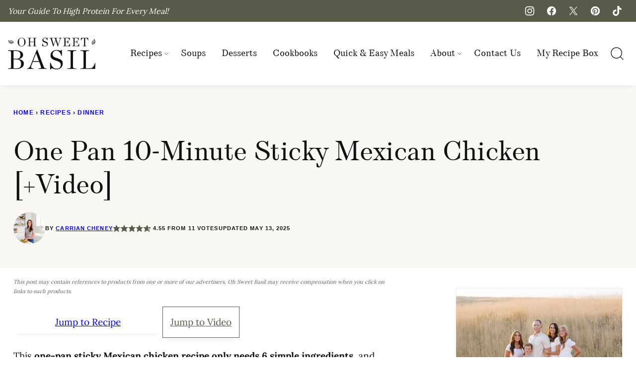

--- FILE ---
content_type: text/html; charset=UTF-8
request_url: https://ohsweetbasil.com/10-minute-sticky-mexican-chicken-recipe/
body_size: 148090
content:
<!DOCTYPE html><html lang="en-US">
<head><script data-no-optimize="1" data-cfasync="false">!function(){"use strict";const t={adt_ei:{identityApiKey:"plainText",source:"url",type:"plaintext",priority:1},adt_eih:{identityApiKey:"sha256",source:"urlh",type:"hashed",priority:2},sh_kit:{identityApiKey:"sha256",source:"urlhck",type:"hashed",priority:3}},e=Object.keys(t);function i(t){return function(t){const e=t.match(/((?=([a-z0-9._!#$%+^&*()[\]<>-]+))\2@[a-z0-9._-]+\.[a-z0-9._-]+)/gi);return e?e[0]:""}(function(t){return t.replace(/\s/g,"")}(t.toLowerCase()))}!async function(){const n=new URL(window.location.href),o=n.searchParams;let a=null;const r=Object.entries(t).sort(([,t],[,e])=>t.priority-e.priority).map(([t])=>t);for(const e of r){const n=o.get(e),r=t[e];if(!n||!r)continue;const c=decodeURIComponent(n),d="plaintext"===r.type&&i(c),s="hashed"===r.type&&c;if(d||s){a={value:c,config:r};break}}if(a){const{value:t,config:e}=a;window.adthrive=window.adthrive||{},window.adthrive.cmd=window.adthrive.cmd||[],window.adthrive.cmd.push(function(){window.adthrive.identityApi({source:e.source,[e.identityApiKey]:t},({success:i,data:n})=>{i?window.adthrive.log("info","Plugin","detectEmails",`Identity API called with ${e.type} email: ${t}`,n):window.adthrive.log("warning","Plugin","detectEmails",`Failed to call Identity API with ${e.type} email: ${t}`,n)})})}!function(t,e){const i=new URL(e);t.forEach(t=>i.searchParams.delete(t)),history.replaceState(null,"",i.toString())}(e,n)}()}();
</script><script data-affiliate-config type="application/json">{"enableLinkMonetizer":true,"keywordLinkerKeywordLimit":"","affiliateJsClientPath":"https:\/\/affiliate-cdn.raptive.com\/affiliate.mvp.min.js","affiliateApiPath":"https:\/\/affiliate-api.raptive.com","amazonAffiliateId":"raptive-ohsweetbasil-20","excludeNetworks":["raptive"],"excludeDestinations":["cj"],"enableAnalytics":true,"pluginVersion":"1.1.6"}</script>
<script async referrerpolicy="no-referrer-when-downgrade" data-no-optimize="1" data-cfasync="false" src="https://affiliate-cdn.raptive.com/affiliate.mvp.min.js">
</script>
<meta name='robots' content='index, follow, max-image-preview:large, max-snippet:-1, max-video-preview:-1' />
	<style>img:is([sizes="auto" i], [sizes^="auto," i]) { contain-intrinsic-size: 3000px 1500px }</style>
	<style data-no-optimize="1" data-cfasync="false">
	.adthrive-ad {
		margin-top: 10px;
		margin-bottom: 10px;
		text-align: center;
		overflow-x: visible;
		clear: both;
		line-height: 0;
	}
	/* for sticky SB9 */
.adthrive-sidebar.adthrive-stuck {
margin-top: 160px;
z-index: 1 !important;
}
/* for sticky SB1-5 */
.adthrive-sticky-sidebar > div {
top: 160px!important;
z-index: 1 !important;
}

.adthrive-device-desktop .adthrive-recipe,
.adthrive-device-tablet .adthrive-recipe {
	float: right;
	clear: right;
	margin-left: 10px;
}

/*
.adthrive-player-position.adthrive-collapse-mobile.adthrive-collapse-bottom-right,
.adthrive-player-position.adthrive-collapse-float.adthrive-collapse-bottom-right {
    right: 60px !important; 
} 
*/

.wprm-recipe {
    overflow: visible !important;
}

/* White Background For Mobile Sticky Video Player */
.adthrive-collapse-mobile-background {
background-color: #fff!important;
}
.adthrive-top-collapse-close > svg > * {
stroke: black;
font-family: sans-serif;
}
.adthrive-top-collapse-wrapper-video-title,
.adthrive-top-collapse-wrapper-bar a a.adthrive-learn-more-link {
color: black!important;
}
/* END White Background For Mobile Sticky Video Player */

/* Prevent video player from expanding on desktop */
body.adthrive-device-desktop .adthrive-collapse-player,
body.adthrive-device-desktop #adthrive-contextual-container {
max-width: 600px;
height: auto!important;
}
body.adthrive-device-desktop div[id^="cls-video-container"] {
min-height: 430px!important; /* <- adjust as needed for particular site */
}
/* END prevent video player expanding */

.storifyme {
width: 300px; 
height: 500px; 
display: block; 
margin: 0 auto;
} 

/* Print Preview pages */
body.wprm-print .adthrive-sidebar {
    right: 10px;
    min-width: 250px;
    max-width: 320px
}

body.wprm-print .adthrive-sidebar:not(.adthrive-stuck) {
    position: absolute;
    top: 275px;
}

@media screen and (max-width: 1299px) {
    body.wprm-print.adthrive-device-desktop .wprm-recipe {
        margin-left: 25px;
        max-width: 650px;
    }
}
/* END - Print Preview pages */


/* Sticky Container Min Height*/
body.single.adthrive-device-desktop .adthrive-content {
min-height: 250px!important;
}
/* End Sticky Container Min Height */

body.home .adthrive-content,
body.archive .adthrive-content.
body.page:has(.block-post-listing) .adthrive-content {
    margin-left: auto;
    margin-right: auto;
}

body.archive .adthrive-content,
body.search .adthrive-content {
  grid-column: 1 / -1;
}

storifyme-story {
width: 300px; 
height: 500px; 
display: block; 
margin: 0 auto;
}

body.archive .adthrive-content,
body.home .adthrive-content {
margin: 10px auto !important;
}

/* Start custom gated print modal copy */
body.wprm-print-recipe .raptive-gated-print-modal-title {
  font-size: 0 !important; /* hide original text */
  position: relative;
}

.raptive-gated-print-modal-title::after {
  content: "Get instant access to all printable recipes!"; /* Custom title here */
  font-size: 24px;
  display: inline-block;
}

.raptive-gated-print-modal-container .raptive-gated-print-modal-body {
  font-size: 0 !important; /* hide original text */
  position: relative;
}

.raptive-gated-print-modal-container .raptive-gated-print-modal-body::after {
  content: "Just enter your email once on this device to enjoy all of our free, easy-to-print recipes."; /* Custom body text here */
  font-size: 18px;
  display: inline-block;
}

.raptive-gated-print-modal-container .raptive-gated-print-modal-checkbox-label {
  font-size: 0 !important; /* hide original text */
  position: relative;
}

.raptive-gated-print-modal-container .raptive-gated-print-modal-checkbox-label::after {
  content: "Send me the goodies— the best recipes, tips & printables!"; /* Custom subscribe toggle text here */
  font-size: 16px;
  display: inline-block;
}

.raptive-gated-print-modal-container .raptive-gated-print-modal-checkbox {
    min-width: 20px !important;
}
/* End custom gated print modal copy */



body:not(.storify-ab) .storify-wrapper,body:not(.storify-ab) .block-fancy-header.cwp-inner h2.wp-block-heading {
    display: none !important;
}

</style>
<script data-no-optimize="1" data-cfasync="false">
	window.adthriveCLS = {
		enabledLocations: ['Content', 'Recipe'],
		injectedSlots: [],
		injectedFromPlugin: true,
		branch: '8ffef6b',bucket: 'prod',			};
	window.adthriveCLS.siteAds = {"betaTester":true,"targeting":[{"value":"63f584a86880093481a32c60","key":"siteId"},{"value":"6233884dddac087088349414","key":"organizationId"},{"value":"Oh Sweet Basil","key":"siteName"},{"value":"AdThrive Edge","key":"service"},{"value":"on","key":"bidding"},{"value":["Food","Lifestyle"],"key":"verticals"}],"siteUrl":"https://ohsweetbasil.com","siteId":"63f584a86880093481a32c60","siteName":"Oh Sweet Basil","breakpoints":{"tablet":768,"desktop":1024},"cloudflare":{"version":"b770817"},"adUnits":[{"sequence":1,"thirdPartyAdUnitName":null,"targeting":[{"value":["Sidebar"],"key":"location"}],"devices":["desktop"],"name":"Sidebar_1","sticky":false,"location":"Sidebar","dynamic":{"pageSelector":"body.sidebar-plus-test","spacing":0,"max":1,"lazyMax":null,"enable":true,"lazy":false,"elementSelector":".sidebar-primary > *","skip":0,"classNames":[],"position":"afterend","every":1,"enabled":true},"stickyOverlapSelector":"","adSizes":[[160,600],[336,280],[320,50],[300,600],[250,250],[1,1],[320,100],[300,1050],[300,50],[300,420],[300,250]],"priority":299,"autosize":true},{"sequence":9,"thirdPartyAdUnitName":null,"targeting":[{"value":["Sidebar"],"key":"location"},{"value":true,"key":"sticky"}],"devices":["desktop"],"name":"Sidebar_9","sticky":true,"location":"Sidebar","dynamic":{"pageSelector":"","spacing":0,"max":1,"lazyMax":null,"enable":true,"lazy":false,"elementSelector":".sidebar-primary","skip":0,"classNames":[],"position":"beforeend","every":1,"enabled":true},"stickyOverlapSelector":".block-area-before-footer","adSizes":[[160,600],[336,280],[320,50],[300,600],[250,250],[1,1],[320,100],[300,1050],[300,50],[300,420],[300,250]],"priority":291,"autosize":true},{"sequence":null,"thirdPartyAdUnitName":null,"targeting":[{"value":["Content"],"key":"location"}],"devices":["desktop","tablet","phone"],"name":"Content","sticky":false,"location":"Content","dynamic":{"pageSelector":"body.home","spacing":0,"max":9,"lazyMax":null,"enable":true,"lazy":false,"elementSelector":".entry-content > div.wp-block-group:not(.featurebox-fav):not(.imagegrid5):not(.imagegrid-excerpts) + *:not(.imagegrid-latest):not(.block-fancy-header)","skip":1,"classNames":[],"position":"afterend","every":1,"enabled":true},"stickyOverlapSelector":"","adSizes":[[728,90],[336,280],[320,50],[468,60],[970,90],[250,250],[1,1],[320,100],[970,250],[1,2],[300,50],[300,300],[552,334],[728,250],[300,250]],"priority":199,"autosize":true},{"sequence":null,"thirdPartyAdUnitName":null,"targeting":[{"value":["Content"],"key":"location"}],"devices":["desktop","tablet","phone"],"name":"Content","sticky":false,"location":"Content","dynamic":{"pageSelector":"body.archive, body.search, body.page:has(.block-post-listing)","spacing":0,"max":2,"lazyMax":1,"enable":true,"lazy":true,"elementSelector":".site-main > .block-post-listing > .block-post-listing__inner > article:nth-of-type(4n), .site-main > .block-area > *:not(h2):not(h3)","skip":0,"classNames":[],"position":"afterend","every":1,"enabled":true},"stickyOverlapSelector":"","adSizes":[[728,90],[336,280],[320,50],[468,60],[970,90],[250,250],[1,1],[320,100],[970,250],[1,2],[300,50],[300,300],[552,334],[728,250],[300,250]],"priority":199,"autosize":true},{"sequence":null,"thirdPartyAdUnitName":null,"targeting":[{"value":["Content"],"key":"location"}],"devices":["desktop"],"name":"Content","sticky":false,"location":"Content","dynamic":{"pageSelector":"body.single","spacing":0.85,"max":3,"lazyMax":96,"enable":true,"lazy":true,"elementSelector":".entry-content > *:not(.tasty-pins-hidden-image-container):not(.buttonlist)","skip":3,"classNames":[],"position":"afterend","every":1,"enabled":true},"stickyOverlapSelector":"","adSizes":[[728,90],[336,280],[320,50],[468,60],[970,90],[250,250],[1,1],[320,100],[970,250],[1,2],[300,50],[300,300],[552,334],[728,250],[300,250]],"priority":199,"autosize":true},{"sequence":null,"thirdPartyAdUnitName":null,"targeting":[{"value":["Content"],"key":"location"}],"devices":["tablet","phone"],"name":"Content","sticky":false,"location":"Content","dynamic":{"pageSelector":"body.single","spacing":0.85,"max":3,"lazyMax":96,"enable":true,"lazy":true,"elementSelector":".entry-content > *:not(.tasty-pins-hidden-image-container):not(.buttonlist)","skip":3,"classNames":[],"position":"afterend","every":1,"enabled":true},"stickyOverlapSelector":"","adSizes":[[728,90],[336,280],[320,50],[468,60],[970,90],[250,250],[1,1],[320,100],[970,250],[1,2],[300,50],[300,300],[552,334],[728,250],[300,250]],"priority":199,"autosize":true},{"sequence":1,"thirdPartyAdUnitName":null,"targeting":[{"value":["Recipe"],"key":"location"}],"devices":["desktop","tablet"],"name":"Recipe_1","sticky":false,"location":"Recipe","dynamic":{"pageSelector":"body.postid-65255","spacing":0.2,"max":4,"lazyMax":1,"enable":true,"lazy":true,"elementSelector":".wprm-recipe-ingredients-container li, .wprm-recipe-instructions-container li, .wprm-recipe-notes-container li, wprm-recipe-notes-container span,  .wprm-recipe-equipment-container, .wprm-recipe-nutrition-container, .wprm-recipe-summary-wrap","skip":0,"classNames":[],"position":"beforebegin","every":1,"enabled":true},"stickyOverlapSelector":"","adSizes":[[320,50],[250,250],[1,1],[320,100],[1,2],[300,50],[320,300],[300,390],[300,250]],"priority":-101,"autosize":true},{"sequence":1,"thirdPartyAdUnitName":null,"targeting":[{"value":["Recipe"],"key":"location"}],"devices":["desktop","tablet"],"name":"Recipe_1","sticky":false,"location":"Recipe","dynamic":{"pageSelector":"body:not(.postid-65255):not(.wprm-print)","spacing":0.5,"max":4,"lazyMax":95,"enable":true,"lazy":true,"elementSelector":".wprm-recipe-ingredients-container li, .wprm-recipe-instructions-container li, .wprm-recipe-notes-container li, wprm-recipe-notes-container span,  .wprm-recipe-equipment-container, .wprm-recipe-nutrition-container, .wprm-recipe-summary-wrap","skip":0,"classNames":[],"position":"beforebegin","every":1,"enabled":true},"stickyOverlapSelector":"","adSizes":[[320,50],[250,250],[1,1],[320,100],[1,2],[300,50],[320,300],[300,390],[300,250]],"priority":-101,"autosize":true},{"sequence":5,"thirdPartyAdUnitName":null,"targeting":[{"value":["Recipe"],"key":"location"}],"devices":["phone"],"name":"Recipe_5","sticky":false,"location":"Recipe","dynamic":{"pageSelector":"body:not(.wprm-print)","spacing":0,"max":1,"lazyMax":null,"enable":true,"lazy":false,"elementSelector":".wprm-recipe-ingredients-container","skip":0,"classNames":[],"position":"beforebegin","every":1,"enabled":true},"stickyOverlapSelector":"","adSizes":[[320,50],[250,250],[1,1],[320,100],[1,2],[300,50],[320,300],[300,390],[300,250]],"priority":-105,"autosize":true},{"sequence":1,"thirdPartyAdUnitName":null,"targeting":[{"value":["Recipe"],"key":"location"}],"devices":["phone"],"name":"Recipe_1","sticky":false,"location":"Recipe","dynamic":{"pageSelector":"body:not(.wprm-print)","spacing":0.7,"max":2,"lazyMax":96,"enable":true,"lazy":true,"elementSelector":".wprm-recipe-ingredients-container, .wprm-recipe-instructions-container li, .wprm-recipe-notes-container li, .wprm-recipe-notes-container span, .wprm-recipe-nutrition-container","skip":0,"classNames":[],"position":"afterend","every":1,"enabled":true},"stickyOverlapSelector":"","adSizes":[[320,50],[250,250],[1,1],[320,100],[1,2],[300,50],[320,300],[300,390],[300,250]],"priority":-101,"autosize":true},{"sequence":null,"thirdPartyAdUnitName":null,"targeting":[{"value":["Below Post"],"key":"location"}],"devices":["desktop","tablet","phone"],"name":"Below_Post","sticky":false,"location":"Below Post","dynamic":{"pageSelector":"body.single","spacing":0,"max":0,"lazyMax":2,"enable":true,"lazy":true,"elementSelector":"section.block-post-listing, h2#reply-title","skip":0,"classNames":[],"position":"beforebegin","every":1,"enabled":true},"stickyOverlapSelector":"","adSizes":[[728,90],[336,280],[320,50],[468,60],[250,250],[1,1],[320,100],[300,250],[970,250],[728,250]],"priority":99,"autosize":true},{"sequence":3,"thirdPartyAdUnitName":null,"targeting":[{"value":["Below Post"],"key":"location"}],"devices":["desktop","tablet","phone"],"name":"Below_Post_3","sticky":false,"location":"Below Post","dynamic":{"pageSelector":"body.single","spacing":0.8,"max":0,"lazyMax":8,"enable":true,"lazy":true,"elementSelector":".comment-list > li","skip":0,"classNames":[],"position":"afterend","every":1,"enabled":true},"stickyOverlapSelector":"","adSizes":[[728,90],[336,280],[320,50],[468,60],[250,250],[1,1],[320,100],[300,250],[970,250],[728,250]],"priority":97,"autosize":true},{"sequence":null,"thirdPartyAdUnitName":null,"targeting":[{"value":["Footer"],"key":"location"},{"value":true,"key":"sticky"}],"devices":["desktop","phone","tablet"],"name":"Footer","sticky":true,"location":"Footer","dynamic":{"pageSelector":"","spacing":0,"max":1,"lazyMax":null,"enable":true,"lazy":false,"elementSelector":"body","skip":0,"classNames":[],"position":"beforeend","every":1,"enabled":true},"stickyOverlapSelector":"","adSizes":[[320,50],[320,100],[728,90],[970,90],[468,60],[1,1],[300,50]],"priority":-1,"autosize":true},{"sequence":null,"thirdPartyAdUnitName":null,"targeting":[{"value":["Header"],"key":"location"}],"devices":["desktop","tablet","phone"],"name":"Header","sticky":false,"location":"Header","dynamic":{"pageSelector":"body.wprm-print","spacing":0,"max":1,"lazyMax":null,"enable":true,"lazy":false,"elementSelector":"#wprm-print-header","skip":0,"classNames":[],"position":"afterend","every":1,"enabled":true},"stickyOverlapSelector":"","adSizes":[[1,1],[300,50],[320,50],[320,100],[468,60],[728,90],[970,90]],"priority":399,"autosize":true},{"sequence":9,"thirdPartyAdUnitName":null,"targeting":[{"value":["Sidebar"],"key":"location"},{"value":true,"key":"sticky"}],"devices":["desktop"],"name":"Sidebar_9","sticky":true,"location":"Sidebar","dynamic":{"pageSelector":"body.wprm-print","spacing":0,"max":1,"lazyMax":null,"enable":true,"lazy":false,"elementSelector":"body.wprm-print","skip":0,"classNames":[],"position":"beforeend","every":1,"enabled":true},"stickyOverlapSelector":".adthrive-footer-message","adSizes":[[160,600],[336,280],[320,50],[300,600],[250,250],[1,1],[320,100],[300,1050],[300,50],[300,420],[300,250]],"priority":291,"autosize":true},{"sequence":1,"thirdPartyAdUnitName":null,"targeting":[{"value":["Recipe"],"key":"location"}],"devices":["desktop","tablet"],"name":"Recipe_1","sticky":false,"location":"Recipe","dynamic":{"pageSelector":"body.wprm-print","spacing":0.5,"max":4,"lazyMax":1,"enable":true,"lazy":true,"elementSelector":".wprm-recipe-ingredients-container li, .wprm-recipe-instructions-container li, .wprm-recipe-notes-container li, wprm-recipe-notes-container span,  .wprm-recipe-equipment-container, .wprm-recipe-nutrition-container, .wprm-recipe-summary-wrap","skip":0,"classNames":[],"position":"beforebegin","every":1,"enabled":true},"stickyOverlapSelector":"","adSizes":[[320,50],[250,250],[1,1],[320,100],[1,2],[300,50],[320,300],[300,390],[300,250]],"priority":-101,"autosize":true},{"sequence":5,"thirdPartyAdUnitName":null,"targeting":[{"value":["Recipe"],"key":"location"}],"devices":["phone"],"name":"Recipe_5","sticky":false,"location":"Recipe","dynamic":{"pageSelector":"body.wprm-print","spacing":0,"max":1,"lazyMax":null,"enable":true,"lazy":false,"elementSelector":".wprm-recipe-ingredients-container","skip":0,"classNames":[],"position":"beforebegin","every":1,"enabled":true},"stickyOverlapSelector":"","adSizes":[[320,50],[250,250],[1,1],[320,100],[1,2],[300,50],[320,300],[300,390],[300,250]],"priority":-105,"autosize":true},{"sequence":1,"thirdPartyAdUnitName":null,"targeting":[{"value":["Recipe"],"key":"location"}],"devices":["phone"],"name":"Recipe_1","sticky":false,"location":"Recipe","dynamic":{"pageSelector":"body.wprm-print","spacing":0.7,"max":2,"lazyMax":null,"enable":true,"lazy":false,"elementSelector":".wprm-recipe-ingredients-container, .wprm-recipe-instructions-container li, .wprm-recipe-notes-container li, .wprm-recipe-notes-container span, .wprm-recipe-equipment-container, .wprm-recipe-nutrition-container","skip":0,"classNames":[],"position":"afterend","every":1,"enabled":true},"stickyOverlapSelector":"","adSizes":[[320,50],[250,250],[1,1],[320,100],[1,2],[300,50],[320,300],[300,390],[300,250]],"priority":-101,"autosize":true}],"adDensityLayout":{"mobile":{"adDensity":0.24,"onePerViewport":false},"pageOverrides":[{"mobile":{"adDensity":0.25,"onePerViewport":false},"note":"","pageSelector":"body.single.open-content-logic","desktop":{"adDensity":0.2,"onePerViewport":false}}],"desktop":{"adDensity":0.2,"onePerViewport":false}},"adDensityEnabled":true,"siteExperiments":[],"adTypes":{"sponsorTileDesktop":true,"interscrollerDesktop":true,"nativeBelowPostDesktop":true,"miniscroller":true,"largeFormatsMobile":true,"nativeMobileContent":true,"inRecipeRecommendationMobile":true,"nativeMobileRecipe":true,"sponsorTileMobile":true,"expandableCatalogAdsMobile":true,"frameAdsMobile":true,"outstreamMobile":true,"nativeHeaderMobile":true,"frameAdsDesktop":true,"inRecipeRecommendationDesktop":true,"expandableFooterDesktop":true,"nativeDesktopContent":true,"outstreamDesktop":true,"animatedFooter":true,"skylineHeader":true,"expandableFooter":true,"nativeDesktopSidebar":true,"videoFootersMobile":true,"videoFootersDesktop":true,"interscroller":true,"nativeDesktopRecipe":true,"nativeHeaderDesktop":true,"nativeBelowPostMobile":true,"expandableCatalogAdsDesktop":true,"largeFormatsDesktop":true},"adOptions":{"theTradeDesk":true,"rtbhouse":true,"undertone":true,"sidebarConfig":{"dynamicStickySidebar":{"minHeight":2400,"enabled":true,"blockedSelectors":[]}},"footerCloseButton":true,"teads":true,"seedtag":true,"pmp":true,"thirtyThreeAcross":true,"sharethrough":true,"optimizeVideoPlayersForEarnings":true,"removeVideoTitleWrapper":true,"pubMatic":true,"contentTermsFooterEnabled":true,"infiniteScroll":false,"longerVideoAdPod":true,"yahoossp":true,"spa":false,"stickyContainerConfig":{"recipeDesktop":{"minHeight":null,"enabled":false},"blockedSelectors":["body.wprm-print"],"stickyHeaderSelectors":["#header-a",".site-header"],"content":{"minHeight":250,"enabled":true},"recipeMobile":{"minHeight":null,"enabled":false}},"sonobi":true,"gatedPrint":{"printClasses":[],"siteEmailServiceProviderId":"104dca2c-a2c7-465f-aeb3-1230cbf001f4","defaultOptIn":true,"enabled":true,"newsletterPromptEnabled":true},"yieldmo":true,"footerSelector":"","consentMode":{"enabled":false,"customVendorList":""},"amazonUAM":true,"gamMCMEnabled":true,"gamMCMChildNetworkCode":"22606961069","rubicon":true,"conversant":true,"openx":true,"customCreativeEnabled":true,"secColor":"#000000","unruly":true,"mediaGrid":true,"bRealTime":true,"adInViewTime":null,"gumgum":true,"comscoreFooter":true,"desktopInterstitial":false,"amx":true,"footerCloseButtonDesktop":false,"ozone":true,"isAutoOptimized":true,"adform":true,"comscoreTAL":true,"targetaff":true,"bgColor":"#FFFFFF","advancePlaylistOptions":{"playlistPlayer":{"enabled":true},"relatedPlayer":{"enabled":true,"applyToFirst":true}},"kargo":true,"liveRampATS":true,"footerCloseButtonMobile":false,"interstitialBlockedPageSelectors":"","prioritizeShorterVideoAds":true,"allowSmallerAdSizes":true,"comscore":"Food","blis":true,"wakeLock":{"desktopEnabled":true,"mobileValue":15,"mobileEnabled":true,"desktopValue":30},"mobileInterstitial":false,"tripleLift":true,"sensitiveCategories":["alc","ast","cbd","cosm","dat","gamc","pol","rel","sst","ssr","srh","ske","tob","wtl"],"liveRamp":true,"adthriveEmailIdentity":true,"criteo":true,"nativo":true,"infiniteScrollOptions":{"selector":"","heightThreshold":0},"siteAttributes":{"mobileHeaderSelectors":[],"desktopHeaderSelectors":[]},"dynamicContentSlotLazyLoading":true,"clsOptimizedAds":true,"ogury":true,"verticals":["Food","Lifestyle"],"inImage":false,"stackadapt":true,"usCMP":{"enabled":false,"regions":[]},"advancePlaylist":true,"medianet":true,"delayLoading":true,"inImageZone":null,"appNexus":true,"rise":true,"liveRampId":"","infiniteScrollRefresh":false,"indexExchange":true},"siteAdsProfiles":[],"thirdPartySiteConfig":{"partners":{"discounts":[]}},"featureRollouts":{"confiant-blocking-disabled":{"featureRolloutId":40,"data":null,"enabled":true},"disable-delay-loading-good-cwv":{"featureRolloutId":43,"data":null,"enabled":true},"erp":{"featureRolloutId":19,"data":null,"enabled":false}},"videoPlayers":{"contextual":{"autoplayCollapsibleEnabled":false,"overrideEmbedLocation":false,"defaultPlayerType":"static"},"videoEmbed":"wordpress","footerSelector":"","contentSpecificPlaylists":[{"isDraft":false,"playlistId":"QWyNb7QV","categories":["easy-appetizers"],"shuffle":false},{"isDraft":false,"playlistId":"uPcT58Vu","categories":["bread"],"shuffle":false},{"isDraft":false,"playlistId":"Bb8gtMpL","categories":["breakfast","savory-breakfast"],"shuffle":false},{"isDraft":false,"playlistId":"VHvBu70e","categories":["breakfast","sweet-breakfast"],"shuffle":false},{"isDraft":false,"playlistId":"1M07oQDV","categories":["bar-desserts"],"shuffle":false},{"isDraft":false,"playlistId":"8uYJvAYx","categories":["cake","desserts"],"shuffle":false},{"isDraft":false,"playlistId":"SKFlScre","categories":["cheesecake","desserts"],"shuffle":false},{"isDraft":false,"playlistId":"6PGhxdw9","categories":["cookies","desserts"],"shuffle":false},{"isDraft":false,"playlistId":"zt6KWWo9","categories":["desserts","fruit-desserts"],"shuffle":false},{"isDraft":false,"playlistId":"6QfpaeOr","categories":["desserts","ice-cream"],"shuffle":false},{"isDraft":false,"playlistId":"RJQTjhIh","categories":["desserts","pie"],"shuffle":false},{"isDraft":false,"playlistId":"JkjRdqa5","categories":["dinner"],"shuffle":false},{"isDraft":false,"playlistId":"TTkFrxuT","categories":["beef"],"shuffle":false},{"isDraft":false,"playlistId":"CU6izoH6","categories":["ground-beef-recipes"],"shuffle":false},{"isDraft":false,"playlistId":"lzTd1WdE","categories":["burger"],"shuffle":false},{"isDraft":false,"playlistId":"UkL5rrlr","categories":["casserole"],"shuffle":false},{"isDraft":false,"playlistId":"GMWG692F","categories":["chicken"],"shuffle":false},{"isDraft":false,"playlistId":"pKLgkkuh","categories":["pork"],"shuffle":false},{"isDraft":false,"playlistId":"pcAejr0A","categories":["pasta-pizza"],"shuffle":false},{"isDraft":false,"playlistId":"Fvmn5w3P","categories":["dinner","quick-easy-meals"],"shuffle":false},{"isDraft":false,"playlistId":"JMIJYHIg","categories":["seafood"],"shuffle":false},{"isDraft":false,"playlistId":"68Tsfc5J","categories":["soup"],"shuffle":false},{"isDraft":false,"playlistId":"8j4EHpGA","categories":["turkey"],"shuffle":false},{"isDraft":false,"playlistId":"VE0A9IzU","categories":["dips"],"shuffle":false},{"isDraft":false,"playlistId":"euBbTMzu","categories":["healthy"],"shuffle":false},{"isDraft":false,"playlistId":"oL27cs2s","categories":["salad","sides"],"shuffle":false},{"isDraft":false,"playlistId":"r0vNDArb","categories":["pasta-salad"],"shuffle":false},{"isDraft":false,"playlistId":"Z8BLrO6S","categories":["sandwich"],"shuffle":false},{"isDraft":false,"playlistId":"vlvDN8aX","categories":["sides"],"shuffle":false},{"isDraft":false,"playlistId":"T0SkC71E","categories":["desserts"],"shuffle":false},{"isDraft":false,"playlistId":"imwzkvqI","categories":["breakfast"],"shuffle":false},{"isDraft":false,"playlistId":"Q4f3D8gG","categories":[],"shuffle":false}],"players":[{"playlistId":"faZp8eAK","pageSelector":"","devices":["desktop"],"description":"","skip":2,"title":"MY LATEST VIDEOS","type":"stickyPlaylist","enabled":true,"formattedType":"Sticky Playlist","elementSelector":"body.single .postcontent > *:not(.tasty-pins-hidden-image-container):not(.buttonlist), body.home #body .container > *:not(:has(h1)),\n\nbody.single .entry-content > *:not(.tasty-pins-hidden-image-container):not(.buttonlist), body.home #body .container > *:not(:has(h1))","id":4081752,"position":"afterend","saveVideoCloseState":false,"shuffle":true,"adPlayerTitle":"MY LATEST VIDEOS","mobileHeaderSelector":null,"playerId":"K2N4vRjp"},{"playlistId":"faZp8eAK","pageSelector":"","devices":["mobile","desktop"],"description":"","skip":0,"title":"Stationary related player - desktop and mobile","type":"stationaryRelated","enabled":true,"formattedType":"Stationary Related","elementSelector":"","id":4081750,"position":"","saveVideoCloseState":false,"shuffle":false,"adPlayerTitle":"Stationary related player - desktop and mobile","playerId":"K2N4vRjp"},{"playlistId":"faZp8eAK","pageSelector":"","devices":["mobile"],"mobileLocation":"top-center","description":"","skip":2,"title":"MY LATEST VIDEOS","type":"stickyPlaylist","enabled":true,"formattedType":"Sticky Playlist","elementSelector":"body.single .postcontent > *:not(.tasty-pins-hidden-image-container):not(.buttonlist), body.home #body .container > *:not(:has(h1)), \n\nbody.single .entry-content > *:not(.tasty-pins-hidden-image-container):not(.buttonlist), body.home #body .container > *:not(:has(h1))","id":4081751,"position":"afterend","saveVideoCloseState":false,"shuffle":true,"adPlayerTitle":"MY LATEST VIDEOS","mobileHeaderSelector":null,"playerId":"K2N4vRjp"}],"partners":{"theTradeDesk":true,"unruly":true,"mediaGrid":true,"undertone":true,"gumgum":true,"seedtag":true,"amx":true,"ozone":true,"adform":true,"pmp":true,"kargo":true,"connatix":true,"stickyOutstream":{"desktop":{"enabled":true},"blockedPageSelectors":"","mobileLocation":"bottom-left","allowOnHomepage":true,"mobile":{"enabled":true},"saveVideoCloseState":false,"mobileHeaderSelector":null,"allowForPageWithStickyPlayer":{"enabled":true}},"sharethrough":true,"blis":true,"tripleLift":true,"pubMatic":true,"criteo":true,"yahoossp":true,"nativo":true,"stackadapt":true,"yieldmo":true,"amazonUAM":true,"medianet":true,"rubicon":true,"appNexus":true,"rise":true,"openx":true,"indexExchange":true}}};</script>

<script data-no-optimize="1" data-cfasync="false">
(function(w, d) {
	w.adthrive = w.adthrive || {};
	w.adthrive.cmd = w.adthrive.cmd || [];
	w.adthrive.plugin = 'adthrive-ads-3.10.0';
	w.adthrive.host = 'ads.adthrive.com';
	w.adthrive.integration = 'plugin';

	var commitParam = (w.adthriveCLS && w.adthriveCLS.bucket !== 'prod' && w.adthriveCLS.branch) ? '&commit=' + w.adthriveCLS.branch : '';

	var s = d.createElement('script');
	s.async = true;
	s.referrerpolicy='no-referrer-when-downgrade';
	s.src = 'https://' + w.adthrive.host + '/sites/63f584a86880093481a32c60/ads.min.js?referrer=' + w.encodeURIComponent(w.location.href) + commitParam + '&cb=' + (Math.floor(Math.random() * 100) + 1) + '';
	var n = d.getElementsByTagName('script')[0];
	n.parentNode.insertBefore(s, n);
})(window, document);
</script>
<link rel="dns-prefetch" href="https://ads.adthrive.com/"><link rel="preconnect" href="https://ads.adthrive.com/"><link rel="preconnect" href="https://ads.adthrive.com/" crossorigin>
	<!-- This site is optimized with the Yoast SEO plugin v26.7 - https://yoast.com/wordpress/plugins/seo/ -->
	<meta name="viewport" content="width=device-width, initial-scale=1"><title>One Pan 10 Minute Sticky Mexican Chicken - Oh Sweet Basil</title><link rel="preload" href="https://ohsweetbasil.com/wp-content/uploads/sticky-one-pot-cilantro-lime-mexican-chicken-recipe-4-770x1155.jpg" as="image" imagesrcset="https://ohsweetbasil.com/wp-content/uploads/sticky-one-pot-cilantro-lime-mexican-chicken-recipe-4-770x1155.jpg 770w, https://ohsweetbasil.com/wp-content/uploads/sticky-one-pot-cilantro-lime-mexican-chicken-recipe-4-400x600.jpg 400w, https://ohsweetbasil.com/wp-content/uploads/sticky-one-pot-cilantro-lime-mexican-chicken-recipe-4-570x855.jpg 570w, https://ohsweetbasil.com/wp-content/uploads/sticky-one-pot-cilantro-lime-mexican-chicken-recipe-4-600x900.jpg 600w, https://ohsweetbasil.com/wp-content/uploads/sticky-one-pot-cilantro-lime-mexican-chicken-recipe-4-1024x1536.jpg 1024w, https://ohsweetbasil.com/wp-content/uploads/sticky-one-pot-cilantro-lime-mexican-chicken-recipe-4-327x491.jpg 327w" imagesizes="(max-width: 770px) 100vw, 770px" fetchpriority="high"><link rel="preload" href="https://ohsweetbasil.com/wp-content/plugins/wpforms/assets/images/submit-spin.svg" as="image" fetchpriority="high"><link rel="preload" href="https://ohsweetbasil.com/wp-content/uploads/one-pan-10-minute-sticky-mexican-chicken-recipe-8-770x1155.jpg" as="image" imagesrcset="https://ohsweetbasil.com/wp-content/uploads/one-pan-10-minute-sticky-mexican-chicken-recipe-8-770x1155.jpg 770w, https://ohsweetbasil.com/wp-content/uploads/one-pan-10-minute-sticky-mexican-chicken-recipe-8-400x600.jpg 400w, https://ohsweetbasil.com/wp-content/uploads/one-pan-10-minute-sticky-mexican-chicken-recipe-8-570x855.jpg 570w, https://ohsweetbasil.com/wp-content/uploads/one-pan-10-minute-sticky-mexican-chicken-recipe-8-600x900.jpg 600w, https://ohsweetbasil.com/wp-content/uploads/one-pan-10-minute-sticky-mexican-chicken-recipe-8-1024x1536.jpg 1024w, https://ohsweetbasil.com/wp-content/uploads/one-pan-10-minute-sticky-mexican-chicken-recipe-8-327x491.jpg 327w" imagesizes="(max-width: 770px) 100vw, 770px" fetchpriority="high"><style id="perfmatters-used-css">body:after{content:url("https://ohsweetbasil.com/wp-content/plugins/instagram-feed-pro/css/../img/sbi-sprite.png");display:none;}@-webkit-keyframes sbi-sk-scaleout{0%{-webkit-transform:scale(0);}to{opacity:0;-webkit-transform:scale(1);}}@keyframes sbi-sk-scaleout{0%{-webkit-transform:scale(0);-ms-transform:scale(0);transform:scale(0);}to{opacity:0;-webkit-transform:scale(1);-ms-transform:scale(1);transform:scale(1);}}@-webkit-keyframes fa-spin{0%{-webkit-transform:rotate(0deg);transform:rotate(0deg);}to{-webkit-transform:rotate(359deg);transform:rotate(359deg);}}@keyframes fa-spin{0%{-webkit-transform:rotate(0deg);transform:rotate(0deg);}to{-webkit-transform:rotate(359deg);transform:rotate(359deg);}}#sb_instagram .animated{animation-duration:1s;animation-fill-mode:both;}@keyframes fadeOut{0%{opacity:1;}to{opacity:0;}}.wp-block-button__link{align-content:center;box-sizing:border-box;cursor:pointer;display:inline-block;height:100%;text-align:center;word-break:break-word;}.wp-block-button__link.aligncenter{text-align:center;}.wp-block-button__link.alignright{text-align:right;}:where(.wp-block-button__link){border-radius:9999px;box-shadow:none;padding:calc(.667em + 2px) calc(1.333em + 2px);text-decoration:none;}.wp-block-button[style*=text-decoration] .wp-block-button__link{text-decoration:inherit;}:root :where(.wp-block-button .wp-block-button__link.is-style-outline),:root :where(.wp-block-button.is-style-outline>.wp-block-button__link){border:2px solid;padding:.667em 1.333em;}:root :where(.wp-block-button .wp-block-button__link.is-style-outline:not(.has-text-color)),:root :where(.wp-block-button.is-style-outline>.wp-block-button__link:not(.has-text-color)){color:currentColor;}:root :where(.wp-block-button .wp-block-button__link.is-style-outline:not(.has-background)),:root :where(.wp-block-button.is-style-outline>.wp-block-button__link:not(.has-background)){background-color:initial;background-image:none;}.wp-block-buttons{box-sizing:border-box;}.wp-block-buttons>.wp-block-button{display:inline-block;margin:0;}.wp-block-buttons.is-content-justification-center{justify-content:center;}.wp-block-buttons.aligncenter{text-align:center;}.wp-block-buttons:not(.is-content-justification-space-between,.is-content-justification-right,.is-content-justification-left,.is-content-justification-center) .wp-block-button.aligncenter{margin-left:auto;margin-right:auto;width:100%;}.wp-block-buttons[style*=text-decoration] .wp-block-button,.wp-block-buttons[style*=text-decoration] .wp-block-button__link{text-decoration:inherit;}.wp-block-buttons .wp-block-button__link{width:100%;}.wp-block-button.aligncenter,.wp-block-calendar{text-align:center;}:where(.wp-block-columns){margin-bottom:1.75em;}:where(.wp-block-columns.has-background){padding:1.25em 2.375em;}:where(.wp-block-post-comments input[type=submit]){border:none;}:where(.wp-block-cover-image:not(.has-text-color)),:where(.wp-block-cover:not(.has-text-color)){color:#fff;}:where(.wp-block-cover-image.is-light:not(.has-text-color)),:where(.wp-block-cover.is-light:not(.has-text-color)){color:#000;}:root :where(.wp-block-cover h1:not(.has-text-color)),:root :where(.wp-block-cover h2:not(.has-text-color)),:root :where(.wp-block-cover h3:not(.has-text-color)),:root :where(.wp-block-cover h4:not(.has-text-color)),:root :where(.wp-block-cover h5:not(.has-text-color)),:root :where(.wp-block-cover h6:not(.has-text-color)),:root :where(.wp-block-cover p:not(.has-text-color)){color:inherit;}:where(.wp-block-file){margin-bottom:1.5em;}:where(.wp-block-file__button){border-radius:2em;display:inline-block;padding:.5em 1em;}:where(.wp-block-file__button):is(a):active,:where(.wp-block-file__button):is(a):focus,:where(.wp-block-file__button):is(a):hover,:where(.wp-block-file__button):is(a):visited{box-shadow:none;color:#fff;opacity:.85;text-decoration:none;}:where(.wp-block-group.wp-block-group-is-layout-constrained){position:relative;}h1.has-background,h2.has-background,h3.has-background,h4.has-background,h5.has-background,h6.has-background{padding:1.25em 2.375em;}.wp-block-image>a,.wp-block-image>figure>a{display:inline-block;}.wp-block-image img{box-sizing:border-box;height:auto;max-width:100%;vertical-align:bottom;}.wp-block-image[style*=border-radius] img,.wp-block-image[style*=border-radius]>a{border-radius:inherit;}.wp-block-image.aligncenter{text-align:center;}.wp-block-image .aligncenter,.wp-block-image .alignleft,.wp-block-image .alignright,.wp-block-image.aligncenter,.wp-block-image.alignleft,.wp-block-image.alignright{display:table;}.wp-block-image .alignright{float:right;margin:.5em 0 .5em 1em;}.wp-block-image .aligncenter{margin-left:auto;margin-right:auto;}.wp-block-image :where(figcaption){margin-bottom:1em;margin-top:.5em;}:root :where(.wp-block-image.is-style-rounded img,.wp-block-image .is-style-rounded img){border-radius:9999px;}.wp-block-image figure{margin:0;}@keyframes show-content-image{0%{visibility:hidden;}99%{visibility:hidden;}to{visibility:visible;}}@keyframes turn-on-visibility{0%{opacity:0;}to{opacity:1;}}@keyframes turn-off-visibility{0%{opacity:1;visibility:visible;}99%{opacity:0;visibility:visible;}to{opacity:0;visibility:hidden;}}@keyframes lightbox-zoom-in{0%{transform:translate(calc(( -100vw + var(--wp--lightbox-scrollbar-width) ) / 2 + var(--wp--lightbox-initial-left-position)),calc(-50vh + var(--wp--lightbox-initial-top-position))) scale(var(--wp--lightbox-scale));}to{transform:translate(-50%,-50%) scale(1);}}@keyframes lightbox-zoom-out{0%{transform:translate(-50%,-50%) scale(1);visibility:visible;}99%{visibility:visible;}to{transform:translate(calc(( -100vw + var(--wp--lightbox-scrollbar-width) ) / 2 + var(--wp--lightbox-initial-left-position)),calc(-50vh + var(--wp--lightbox-initial-top-position))) scale(var(--wp--lightbox-scale));visibility:hidden;}}:where(.wp-block-latest-comments:not([style*=line-height] .wp-block-latest-comments__comment)){line-height:1.1;}:where(.wp-block-latest-comments:not([style*=line-height] .wp-block-latest-comments__comment-excerpt p)){line-height:1.8;}:root :where(.wp-block-latest-posts.is-grid){padding:0;}:root :where(.wp-block-latest-posts.wp-block-latest-posts__list){padding-left:0;}ol,ul{box-sizing:border-box;}:root :where(.wp-block-list.has-background){padding:1.25em 2.375em;}:where(.wp-block-navigation.has-background .wp-block-navigation-item a:not(.wp-element-button)),:where(.wp-block-navigation.has-background .wp-block-navigation-submenu a:not(.wp-element-button)){padding:.5em 1em;}:where(.wp-block-navigation .wp-block-navigation__submenu-container .wp-block-navigation-item a:not(.wp-element-button)),:where(.wp-block-navigation .wp-block-navigation__submenu-container .wp-block-navigation-submenu a:not(.wp-element-button)),:where(.wp-block-navigation .wp-block-navigation__submenu-container .wp-block-navigation-submenu button.wp-block-navigation-item__content),:where(.wp-block-navigation .wp-block-navigation__submenu-container .wp-block-pages-list__item button.wp-block-navigation-item__content){padding:.5em 1em;}@keyframes overlay-menu__fade-in-animation{0%{opacity:0;transform:translateY(.5em);}to{opacity:1;transform:translateY(0);}}:root :where(p.has-background){padding:1.25em 2.375em;}:where(p.has-text-color:not(.has-link-color)) a{color:inherit;}:where(.wp-block-post-comments-form) input:not([type=submit]),:where(.wp-block-post-comments-form) textarea{border:1px solid #949494;font-family:inherit;font-size:1em;}:where(.wp-block-post-comments-form) input:where(:not([type=submit]):not([type=checkbox])),:where(.wp-block-post-comments-form) textarea{padding:calc(.667em + 2px);}:where(.wp-block-post-excerpt){box-sizing:border-box;margin-bottom:var(--wp--style--block-gap);margin-top:var(--wp--style--block-gap);}.wp-block-post-featured-image:where(.alignleft,.alignright){width:100%;}:where(.wp-block-preformatted.has-background){padding:1.25em 2.375em;}.wp-block-search__button{margin-left:10px;word-break:normal;}.wp-block-search__button.has-icon{line-height:0;}.wp-block-search__button svg{height:1.25em;min-height:24px;min-width:24px;width:1.25em;fill:currentColor;vertical-align:text-bottom;}:where(.wp-block-search__button){border:1px solid #ccc;padding:6px 10px;}.wp-block-search__inside-wrapper{display:flex;flex:auto;flex-wrap:nowrap;max-width:100%;}.wp-block-search__label{width:100%;}.wp-block-search__input{appearance:none;border:1px solid #949494;flex-grow:1;margin-left:0;margin-right:0;min-width:3rem;padding:8px;text-decoration:unset !important;}:where(.wp-block-search__input){font-family:inherit;font-size:inherit;font-style:inherit;font-weight:inherit;letter-spacing:inherit;line-height:inherit;text-transform:inherit;}:where(.wp-block-search__button-inside .wp-block-search__inside-wrapper){border:1px solid #949494;box-sizing:border-box;padding:4px;}:where(.wp-block-search__button-inside .wp-block-search__inside-wrapper) .wp-block-search__input{border:none;border-radius:0;padding:0 4px;}:where(.wp-block-search__button-inside .wp-block-search__inside-wrapper) .wp-block-search__input:focus{outline:none;}:where(.wp-block-search__button-inside .wp-block-search__inside-wrapper) :where(.wp-block-search__button){padding:4px 8px;}.wp-block-search.aligncenter .wp-block-search__inside-wrapper{margin:auto;}:root :where(.wp-block-separator.is-style-dots){height:auto;line-height:1;text-align:center;}:root :where(.wp-block-separator.is-style-dots):before{color:currentColor;content:"···";font-family:serif;font-size:1.5em;letter-spacing:2em;padding-left:2em;}:root :where(.wp-block-site-logo.is-style-rounded){border-radius:9999px;}:root :where(.wp-block-social-links .wp-social-link a){padding:.25em;}:root :where(.wp-block-social-links.is-style-logos-only .wp-social-link a){padding:0;}:root :where(.wp-block-social-links.is-style-pill-shape .wp-social-link a){padding-left:.6666666667em;padding-right:.6666666667em;}:root :where(.wp-block-tag-cloud.is-style-outline){display:flex;flex-wrap:wrap;gap:1ch;}:root :where(.wp-block-tag-cloud.is-style-outline a){border:1px solid;font-size:unset !important;margin-right:0;padding:1ch 2ch;text-decoration:none !important;}:root :where(.wp-block-table-of-contents){box-sizing:border-box;}:where(.wp-block-term-description){box-sizing:border-box;margin-bottom:var(--wp--style--block-gap);margin-top:var(--wp--style--block-gap);}:where(pre.wp-block-verse){font-family:inherit;}.editor-styles-wrapper,.entry-content{counter-reset:footnotes;}a[data-fn].fn{counter-increment:footnotes;display:inline-flex;font-size:smaller;text-decoration:none;text-indent:-9999999px;vertical-align:super;}a[data-fn].fn:after{content:"[" counter(footnotes) "]";float:left;text-indent:0;}.wp-element-button{cursor:pointer;}:root{--wp--preset--font-size--normal:16px;--wp--preset--font-size--huge:42px;}.has-text-align-center{text-align:center;}.aligncenter{clear:both;}.screen-reader-text{border:0;clip-path:inset(50%);height:1px;margin:-1px;overflow:hidden;padding:0;position:absolute;width:1px;word-wrap:normal !important;}.screen-reader-text:focus{background-color:#ddd;clip-path:none;color:#444;display:block;font-size:1em;height:auto;left:5px;line-height:normal;padding:15px 23px 14px;text-decoration:none;top:5px;width:auto;z-index:100000;}html :where(.has-border-color){border-style:solid;}html :where([style*=border-top-color]){border-top-style:solid;}html :where([style*=border-right-color]){border-right-style:solid;}html :where([style*=border-bottom-color]){border-bottom-style:solid;}html :where([style*=border-left-color]){border-left-style:solid;}html :where([style*=border-width]){border-style:solid;}html :where([style*=border-top-width]){border-top-style:solid;}html :where([style*=border-right-width]){border-right-style:solid;}html :where([style*=border-bottom-width]){border-bottom-style:solid;}html :where([style*=border-left-width]){border-left-style:solid;}html :where(img[class*=wp-image-]){height:auto;max-width:100%;}:where(figure){margin:0 0 1em;}html :where(.is-position-sticky){--wp-admin--admin-bar--position-offset:var(--wp-admin--admin-bar--height,0px);}@media screen and (max-width:600px){html :where(.is-position-sticky){--wp-admin--admin-bar--position-offset:0px;}}.block-about{--wp--style--block-gap:16px;display:grid;grid-template-columns:repeat(2,minmax(0,1fr));border:1px solid var(--wp--preset--color--tertiary);box-shadow:var(--wp--custom--box-shadow--1);}.block-about.has-background,.editor-styles-wrapper .block-about.has-background,.block-about.has-background.alignfull,.editor-styles-wrapper .block-about.has-background.alignfull{padding:0;}.block-about__image{position:relative;height:100%;width:100%;order:2;}.block-about__image img,.block-about__image img[style]{position:absolute;top:0;left:0;aspect-ratio:16/11;height:100%;object-fit:cover;}.block-about__content{align-self:center;padding:64px;}.block-about__content::before{content:"";display:block;width:48px;height:48px;background:url("/wp-content/themes/ohsweetbasil-2025/assets/images/basil-engraved.svg") no-repeat center center;background-size:contain;margin:0 auto 16px;}.block-about__content p.is-style-heading{color:var(--wp--preset--color--primary);}@media only screen and (max-width: 767px){.block-about{display:block;}.block-about__content{padding:32px;}.block-about__image{height:auto;}.block-about__image img,.block-about__image img[style]{position:relative;top:auto;left:auto;aspect-ratio:16/11;height:100%;}}.block-area-sidebar .block-about{display:block;}.block-area-sidebar .block-about__content{padding:32px;}.block-area-sidebar .block-about__image{height:auto;}.block-area-sidebar .block-about__image img,.block-area-sidebar .block-about__image img[style]{position:relative;top:auto;left:auto;aspect-ratio:16/11;object-fit:cover;}.block-seen-in__title{font-family:var(--wp--custom--typography--interface--font-family);font-size:var(--wp--custom--typography--interface--font-size);font-weight:var(--wp--custom--typography--interface--font-weight);letter-spacing:var(--wp--custom--typography--interface--letter-spacing);line-height:var(--wp--custom--typography--interface--line-height);text-transform:var(--wp--custom--typography--interface--text-transform);text-align:center;margin:0 0 24px;}.block-seen-in__wrap{display:flex;flex-wrap:wrap;align-items:center;justify-content:center;column-gap:20px;row-gap:16px;}.block-seen-in__wrap img,.editor-styles-wrapper .block-seen-in__wrap img{width:100px;height:48px;object-fit:contain;opacity:.6;}.block-area-sidebar .block-seen-in__wrap{gap:16px;}.block-author-box{--wp--style--block-gap:16px;display:flex;flex-wrap:wrap;row-gap:32px;column-gap:32px;border:1px solid var(--wp--preset--color--tertiary);box-shadow:var(--wp--custom--box-shadow--1);}.block-author-box.has-background{padding:32px;}.block-author-box > *{flex:1;}.block-author-box__photo a,.block-author-box__photo img{height:100%;}.block-author-box__photo img{aspect-ratio:1/1;object-fit:cover;}p.is-style-heading.block-author-box__title{font-size:var(--wp--preset--font-size--colossal);}@media only screen and (max-width: 767px){.block-author-box{display:block;}.block-author-box__photo{margin-bottom:32px;}.block-author-box__photo img{width:100%;aspect-ratio:auto;}}.block-area-sidebar .wp-block-buttons{flex-wrap:wrap;}.block-personal-note::after{content:"";display:block;width:108px;height:42px;background:url("https://ohsweetbasil.com/wp-content/themes/ohsweetbasil-2025/blocks/personal-note/signature.png") no-repeat left top;background-size:contain;margin-top:var(--wp--custom--layout--block-gap);}.block-personal-note.has-background{--wp--style--block-gap:16px;padding:48px;box-shadow:var(--wp--custom--box-shadow--1);border:1px solid var(--wp--preset--color--tertiary);}.block-personal-note .wp-block-image.alignright:first-of-type{margin-top:20px;}.block-personal-note .wp-block-image.alignright:first-of-type img{border-radius:50%;object-fit:cover;}.block-personal-note .wp-block-image.alignright:first-of-type + p.is-style-heading,.block-personal-note .wp-block-image.alignright:first-of-type + h2,.block-personal-note .wp-block-image.alignright:first-of-type + h3{margin-top:0;}@media only screen and (max-width: 700px){.block-personal-note.has-background{padding:32px;}.block-personal-note .wp-block-image.alignright:first-of-type{float:right;}.block-personal-note .wp-block-image.alignright:first-of-type img{width:100px !important;height:100px !important;}}.post-summary{background:var(--wp--preset--color--background);color:var(--wp--preset--color--foreground);overflow:hidden;}.post-summary__content{padding:12px;}.post-summary .post-summary__content > *{margin:0;}.post-summary .post-summary__content > * + *{margin-top:10px;}.post-summary .post-summary__title,.editor-styles-wrapper .post-summary .post-summary__title{font-size:var(--wp--preset--font-size--x-large);}.post-summary__title a,.editor-styles-wrapper .post-summary .post-summary__title a{color:var(--wp--preset--color--foreground);text-decoration:none;}.post-summary__title a:is(:hover,:focus){color:var(--wp--custom--color--link);}.post-summary__image img{width:100%;}@supports ( aspect-ratio: 1 ){.post-summary__image img{aspect-ratio:var(--wp--custom--aspect-ratio);object-fit:cover;}}.post-summary .entry-category{display:flex;align-items:center;column-gap:8px;font-family:var(--wp--custom--typography--interface--font-family);letter-spacing:var(--wp--custom--typography--interface--letter-spacing);text-transform:var(--wp--custom--typography--interface--text-transform);font-size:var(--wp--preset--font-size--min);}.post-summary .entry-category::after{content:"";display:block;width:100%;max-width:48px;height:1px;background:var(--wp--preset--color--senary);}.block-post-listing header{margin-bottom:var(--wp--custom--layout--block-gap);}.block-post-listing header .wp-block-heading{display:flex;align-items:center;justify-content:center;column-gap:8px;font-family:var(--wp--custom--typography--interface--font-family);font-weight:var(--wp--custom--typography--interface--font-weight);letter-spacing:var(--wp--custom--typography--interface--letter-spacing);text-transform:var(--wp--custom--typography--interface--text-transform);font-size:var(--wp--preset--font-size--micro);}.block-post-listing header .wp-block-heading em{font-family:var(--wp--preset--font-family--primary);font-size:var(--wp--preset--font-size--huge);font-weight:400;letter-spacing:var(--wp--custom--letter-spacing--tight);line-height:var(--wp--custom--line-height--small);text-transform:none;}.block-post-listing header .wp-block-heading::before,.block-post-listing header .wp-block-heading::after{content:"";display:block;width:100%;max-width:48px;height:1px;background:var(--wp--preset--color--senary);}.block-post-listing header p{text-align:center;}.block-post-listing header p:first-of-type{margin-top:8px;}.block-post-listing header{display:flex;justify-content:space-between;align-items:center;gap:8px;}.block-post-listing__title{flex-basis:0;flex-grow:1;}.block-post-listing footer{text-align:center;margin-top:var(--wp--style--block-gap);}.block-post-listing footer .wp-element-button,.wp-block-button > .wp-block-button__link{display:inline-flex;align-items:center;justify-content:center;column-gap:8px;}.block-post-listing footer span{display:inline-block;text-wrap:nowrap;}.block-post-listing footer .wp-element-button::before,.block-post-listing footer .wp-element-button::after{content:"";display:inline-block;width:10px;height:1px;background:var(--wp--preset--color--foreground);}.block-post-listing__inner{display:grid;grid-template-columns:repeat(var(--cwp-columns,1),1fr);column-gap:8px;row-gap:16px;}.layout-2x8-grid,.layout-sidebar-4up-grid,.layout-4up-grid-new,.layout-sidebar-6up-grid{--cwp-columns:2;}.layout-sidebar-4up-list footer,.layout-sidebar-6up-list footer{margin-top:16px;}@media (max-width: 600px){.post-summary.m-list{display:grid;grid-template-columns:138px 1fr;column-gap:16px;}.post-summary.m-list .post-summary__content{padding-inline:0;}}@media (min-width: 601px){.block-post-listing__inner{column-gap:32px;row-gap:32px;}.block-area-sidebar .block-post-listing__inner{column-gap:8px;row-gap:16px;}.layout-4up-grid,.layout-4up-grid-new,.layout-4up-full,.layout-4up-featured,.layout-4up-list{--cwp-columns:4;}.post-summary.d-list{display:grid;grid-template-columns:138px 1fr;column-gap:16px;}.post-summary.d-list .post-summary__content{padding-inline:0;}}.block-save-recipe.has-background{padding:20px 40px 40px;border:1px solid var(--wp--preset--color--primary);box-shadow:var(--wp--custom--box-shadow--1);}.block-save-recipe .wpforms-container{margin:0;}.block-save-recipe .wpforms-head-container{text-align:center;color:var(--wp--preset--color--background);}.block-save-recipe .wpforms-head-container::before{content:"";display:block;width:48px;height:48px;background:url("/wp-content/themes/ohsweetbasil-2025/assets/images/basil-outline-senary.svg") no-repeat center center;background-size:contain;margin:0 auto 16px;}.block-save-recipe div.wpforms-container .wpforms-title{font-size:var(--wp--preset--font-size--colossal);line-height:var(--wp--custom--line-height--small);margin-bottom:8px;color:var(--wp--preset--color--senary);}.block-save-recipe .wp-element-button{background:var(--wp--preset--color--background);color:var(--wp--preset--color--foreground);}ul.social-links{padding-left:0;display:flex;}ul.social-links.has-text-align-center{justify-content:center;}ul.social-links li{list-style-type:none;}ul.social-links a{color:inherit;width:44px;height:44px;display:flex;align-items:center;justify-content:center;text-decoration:none;}ul.social-links svg{fill:currentColor;width:20px;height:20px;}.block-social-share{display:flex;align-items:center;}.block-social-share a{padding:0;width:44px;height:44px;display:inline-flex;align-items:center;justify-content:center;}.social-share__links{display:flex;align-items:center;}.block-social-share svg{fill:var(--wp--preset--color--foreground);}.social-share__title{font-family:var(--wp--preset--font-family--system-sans-serif);font-size:var(--wp--preset--font-size--tiny);font-weight:600;letter-spacing:var(--wp--custom--letter-spacing--looser);line-height:var(--wp--custom--line-height--small);text-transform:uppercase;}@-webkit-keyframes a{to{-webkit-transform:rotate(1turn);transform:rotate(1turn);}}@keyframes a{to{-webkit-transform:rotate(1turn);transform:rotate(1turn);}}@-webkit-keyframes b{0%{background-position:0 0;}to{background-position:30px 0;}}@keyframes b{0%{background-position:0 0;}to{background-position:30px 0;}}:root{--comment-rating-star-color:#343434;}.wprm-comment-rating svg path{fill:var(--comment-rating-star-color);}.wprm-comment-rating svg polygon{stroke:var(--comment-rating-star-color);}.wprm-comment-rating .wprm-rating-star-full svg path{stroke:var(--comment-rating-star-color);fill:var(--comment-rating-star-color);}.wprm-comment-ratings-container svg .wprm-star-full{fill:var(--comment-rating-star-color);}.wprm-comment-ratings-container svg .wprm-star-empty{stroke:var(--comment-rating-star-color);}body:not(:hover) fieldset.wprm-comment-ratings-container:focus-within span{outline:1px solid #4d90fe;}.comment-form-wprm-rating{margin-bottom:20px;margin-top:5px;text-align:left;}.comment-form-wprm-rating .wprm-rating-stars{display:inline-block;vertical-align:middle;}fieldset.wprm-comment-ratings-container{background:none;border:0;display:inline-block;margin:0;padding:0;position:relative;}fieldset.wprm-comment-ratings-container legend{left:0;opacity:0;position:absolute;}fieldset.wprm-comment-ratings-container br{display:none;}fieldset.wprm-comment-ratings-container input[type=radio]{border:0;cursor:pointer;float:left;height:16px;margin:0 !important;min-height:0;min-width:0;opacity:0;padding:0 !important;width:16px;}fieldset.wprm-comment-ratings-container input[type=radio]:first-child{margin-left:-16px;}fieldset.wprm-comment-ratings-container span{font-size:0;height:16px;left:0;opacity:0;pointer-events:none;position:absolute;top:0;width:80px;}fieldset.wprm-comment-ratings-container span svg{height:100% !important;width:100% !important;}fieldset.wprm-comment-ratings-container input:checked+span,fieldset.wprm-comment-ratings-container input:hover+span{opacity:1;}fieldset.wprm-comment-ratings-container input:hover+span~span{display:none;}:root{--wprm-popup-font-size:16px;--wprm-popup-background:#fff;--wprm-popup-title:#000;--wprm-popup-content:#444;--wprm-popup-button-background:#5a822b;--wprm-popup-button-text:#fff;}.wprm-popup-modal{display:none;}.wprm-popup-modal__overlay{align-items:center;background:rgba(0,0,0,.6);bottom:0;display:flex;justify-content:center;left:0;overflow:hidden;position:fixed;right:0;top:0;touch-action:none;z-index:2147483646;}.wprm-popup-modal__container{background-color:var(--wprm-popup-background);border-radius:4px;box-sizing:border-box;font-size:var(--wprm-popup-font-size);max-height:100vh;max-height:100dvh;max-width:100%;overflow-y:auto;padding:30px;}.wprm-popup-modal__header{align-items:center;display:flex;justify-content:space-between;margin-bottom:10px;}.wprm-popup-modal__title{box-sizing:border-box;color:var(--wprm-popup-title);font-size:1.2em;font-weight:600;line-height:1.25;margin-bottom:0;margin-top:0;}.wprm-popup-modal__header .wprm-popup-modal__close{background:transparent;border:0;cursor:pointer;width:18px;}.wprm-popup-modal__header .wprm-popup-modal__close:before{color:var(--wprm-popup-title);content:"✕";font-size:var(--wprm-popup-font-size);}.wprm-popup-modal__content{color:var(--wprm-popup-content);line-height:1.5;}.wprm-popup-modal__content p{font-size:1em;line-height:1.5;}.wprm-popup-modal__footer{margin-top:20px;}.wprm-popup-modal__btn{-webkit-appearance:button;background-color:var(--wprm-popup-button-background);border-radius:.25em;border-style:none;border-width:0;color:var(--wprm-popup-button-text);cursor:pointer;font-size:1em;line-height:1.15;margin:0;overflow:visible;padding:.5em 1em;text-transform:none;will-change:transform;-moz-osx-font-smoothing:grayscale;-webkit-backface-visibility:hidden;backface-visibility:hidden;-webkit-transform:translateZ(0);transform:translateZ(0);transition:-webkit-transform .25s ease-out;transition:transform .25s ease-out;transition:transform .25s ease-out,-webkit-transform .25s ease-out;}.wprm-popup-modal__btn:disabled{cursor:not-allowed;opacity:.3;}.wprm-popup-modal__btn:not(:disabled):focus,.wprm-popup-modal__btn:not(:disabled):hover{-webkit-transform:scale(1.05);transform:scale(1.05);}@keyframes wprmPopupModalFadeIn{0%{opacity:0;}to{opacity:1;}}@keyframes wprmPopupModalFadeOut{0%{opacity:1;}to{opacity:0;}}@keyframes wprmPopupModalSlideIn{0%{transform:translateY(15%);}to{transform:translateY(0);}}@keyframes wprmPopupModalSlideOut{0%{transform:translateY(0);}to{transform:translateY(-10%);}}.wprm-popup-modal[aria-hidden=false] .wprm-popup-modal__overlay{animation:wprmPopupModalFadeIn .3s cubic-bezier(0,0,.2,1);}.wprm-popup-modal[aria-hidden=false] .wprm-popup-modal__container{animation:wprmPopupModalSlideIn .3s cubic-bezier(0,0,.2,1);}.wprm-popup-modal[aria-hidden=true] .wprm-popup-modal__overlay{animation:wprmPopupModalFadeOut .3s cubic-bezier(0,0,.2,1);}.wprm-popup-modal[aria-hidden=true] .wprm-popup-modal__container{animation:wprmPopupModalSlideOut .3s cubic-bezier(0,0,.2,1);}.wprm-popup-modal .wprm-popup-modal__container,.wprm-popup-modal .wprm-popup-modal__overlay{will-change:transform;}[data-tippy-root]{max-width:calc(100vw - 10px);}img.wprm-comment-rating{display:block;margin:5px 0;}img.wprm-comment-rating+br{display:none;}.wprm-rating-star svg{display:inline;height:16px;margin:0;vertical-align:middle;width:16px;}.wprm-loader{animation:wprmSpin 1s ease-in-out infinite;-webkit-animation:wprmSpin 1s ease-in-out infinite;border:2px solid hsla(0,0%,78%,.3);border-radius:50%;border-top-color:#444;display:inline-block;height:10px;width:10px;}@keyframes wprmSpin{to{-webkit-transform:rotate(1turn);}}@-webkit-keyframes wprmSpin{to{-webkit-transform:rotate(1turn);}}.wprm-recipe-container{outline:none;}.wprm-recipe{overflow:hidden;zoom:1;clear:both;text-align:left;}.wprm-recipe *{box-sizing:border-box;}.wprm-recipe ol,.wprm-recipe ul{-webkit-margin-before:0;-webkit-margin-after:0;-webkit-padding-start:0;margin:0;padding:0;}.wprm-recipe li{font-size:1em;margin:0 0 0 32px;padding:0;}.wprm-recipe p{font-size:1em;margin:0;padding:0;}.wprm-recipe li,.wprm-recipe li.wprm-recipe-instruction{list-style-position:outside;}.wprm-recipe li:before{display:none;}.wprm-recipe h1,.wprm-recipe h2,.wprm-recipe h3,.wprm-recipe h4,.wprm-recipe h5,.wprm-recipe h6{clear:none;font-variant:normal;letter-spacing:normal;margin:0;padding:0;text-transform:none;}.wprm-recipe a.wprm-recipe-link,.wprm-recipe a.wprm-recipe-link:hover{-webkit-box-shadow:none;-moz-box-shadow:none;box-shadow:none;}body:not(.wprm-print) .wprm-recipe p:first-letter{color:inherit;font-family:inherit;font-size:inherit;line-height:inherit;margin:inherit;padding:inherit;}.wprm-screen-reader-text{border:0;clip:rect(1px,1px,1px,1px);clip-path:inset(50%);height:1px;margin:-1px;overflow:hidden;padding:0;position:absolute !important;width:1px;word-wrap:normal !important;}.wprm-call-to-action.wprm-call-to-action-simple{align-items:center;display:flex;gap:20px;justify-content:center;margin-top:10px;padding:5px 10px;}.wprm-call-to-action.wprm-call-to-action-simple .wprm-call-to-action-icon{font-size:2.2em;margin:5px 0;}.wprm-call-to-action.wprm-call-to-action-simple .wprm-call-to-action-icon svg{margin-top:0;}.wprm-call-to-action.wprm-call-to-action-simple .wprm-call-to-action-text-container{margin:5px 0;}.wprm-call-to-action.wprm-call-to-action-simple .wprm-call-to-action-text-container .wprm-call-to-action-header{display:block;font-size:1.3em;font-weight:700;}@media (max-width:450px){.wprm-call-to-action.wprm-call-to-action-simple{flex-wrap:wrap;}.wprm-call-to-action.wprm-call-to-action-simple .wprm-call-to-action-text-container{text-align:center;}}.wprm-recipe-block-container-columns,.wprm-recipe-block-container-separate,.wprm-recipe-block-container-separated,.wprm-recipe-block-container-separated .wprm-recipe-details-label{display:block;}.wprm-recipe-details-unit{font-size:.8em;}@media only screen and (max-width:600px){.wprm-recipe-details-unit{font-size:1em;}}.wprm-block-text-normal{font-style:normal;font-weight:400;text-transform:none;}.wprm-block-text-bold{font-weight:700 !important;}.wprm-block-text-faded{opacity:.7;}.wprm-block-text-faded .wprm-block-text-faded,.wprm-block-text-uppercase-faded .wprm-block-text-uppercase-faded{opacity:1;}.wprm-align-left{text-align:left;}.wprm-recipe-header .wprm-recipe-icon:not(.wprm-collapsible-icon){margin-right:10px;}.wprm-recipe-header.wprm-header-has-actions{align-items:center;display:flex;flex-wrap:wrap;}.wprm-recipe-header .wprm-recipe-adjustable-servings-container,.wprm-recipe-header .wprm-recipe-media-toggle-container,.wprm-recipe-header .wprm-unit-conversion-container{font-size:16px;font-style:normal;font-weight:400;opacity:1;text-transform:none;}.wprm-recipe-icon svg{display:inline;height:1.3em;margin-top:-.15em;overflow:visible;vertical-align:middle;width:1.3em;}.wprm-recipe-image img{display:block;margin:0 auto;}.wprm-recipe-ingredients-container .wprm-recipe-ingredient-group-name{margin-top:.8em !important;}.wprm-recipe-ingredients-container .wprm-recipe-ingredient-notes-faded{opacity:.7;}.wprm-recipe-instructions-container .wprm-recipe-instruction-text{font-size:1em;}.wprm-recipe-instruction-ingredients-inline .wprm-recipe-instruction-ingredient{display:inline-block;padding-right:5px;}.wprm-recipe-instruction-ingredients-inline .wprm-recipe-instruction-ingredient:last-child{padding-right:0;}.wprm-recipe-link{cursor:pointer;text-decoration:none;}.wprm-nutrition-label-container-simple .wprm-nutrition-label-text-nutrition-unit{font-size:.85em;}.wprm-recipe-rating{white-space:nowrap;}.wprm-recipe-rating svg{height:1.1em;margin-top:-.15em !important;margin:0;vertical-align:middle;width:1.1em;}.wprm-recipe-rating.wprm-recipe-rating-inline{align-items:center;display:inline-flex;}.wprm-recipe-rating.wprm-recipe-rating-inline .wprm-recipe-rating-details{display:inline-block;margin-left:10px;}.wprm-recipe-rating .wprm-recipe-rating-details{font-size:.8em;}.wprm-toggle-switch-container{align-items:center;display:flex;margin:10px 0;}.wprm-toggle-switch-container label{cursor:pointer;flex-shrink:0;font-size:1em;margin:0;}.wprm-toggle-switch-container .wprm-prevent-sleep-description{font-size:.8em;line-height:1.1em;margin-left:10px;}.wprm-toggle-switch{align-items:center;display:inline-flex;position:relative;}.wprm-toggle-switch input{height:0;margin:0;min-width:0;opacity:0;padding:0;width:0;}.wprm-toggle-switch .wprm-toggle-switch-slider{align-items:center;cursor:pointer;display:inline-flex;gap:5px;position:relative;-webkit-transition:.4s;transition:.4s;--switch-height:28px;height:var(--switch-height);--knob-size:calc(var(--switch-height) * .8);--switch-off-color:#ccc;--switch-off-text:#333;--switch-off-knob:#fff;--switch-on-color:#333;--switch-on-text:#fff;--switch-on-knob:#fff;background-color:var(--switch-off-color);}.wprm-toggle-switch .wprm-toggle-switch-slider:before{background-color:var(--switch-off-knob);content:"";height:var(--knob-size);left:calc(var(--knob-size) / 5);position:absolute;-webkit-transition:.4s;transition:.4s;width:var(--knob-size);}.wprm-toggle-switch input:checked+.wprm-toggle-switch-slider{background-color:var(--switch-on-color);}.wprm-toggle-switch input:focus+.wprm-toggle-switch-slider{box-shadow:0 0 0 3px rgba(0,0,0,.12);}.wprm-toggle-switch input:checked+.wprm-toggle-switch-slider:before{background-color:var(--switch-on-knob);left:calc(100% - var(--knob-size) - var(--knob-size) / 5);}.wprm-toggle-switch .wprm-toggle-switch-label{margin-left:10px;}.wprm-toggle-switch-outside .wprm-toggle-switch-slider{width:calc(var(--switch-height) * 2);}.wprm-toggle-switch-rounded .wprm-toggle-switch-slider{border-radius:999px;}.wprm-toggle-switch-rounded .wprm-toggle-switch-slider:before{border-radius:50%;}.wprm-toggle-container button.wprm-toggle{border:none;border-radius:0;box-shadow:none;cursor:pointer;display:inline-block;font-size:inherit;font-weight:inherit;letter-spacing:inherit;line-height:inherit;text-decoration:none;text-transform:inherit;white-space:nowrap;}.wprm-toggle-container button.wprm-toggle:focus{outline:none;}.wprm-toggle-buttons-container{--wprm-toggle-button-background:#fff;--wprm-toggle-button-accent:#333;--wprm-toggle-button-radius:3px;align-items:stretch;background-color:var(--wprm-toggle-button-background);border:1px solid var(--wprm-toggle-button-accent);border-radius:var(--wprm-toggle-button-radius);color:var(--wprm-toggle-button-accent);display:inline-flex;flex-shrink:0;overflow:hidden;}.wprm-toggle-buttons-container button.wprm-toggle{background-color:var(--wprm-toggle-button-accent);border-left:1px solid var(--wprm-toggle-button-accent);color:var(--wprm-toggle-button-background);padding:5px 10px;}.wprm-toggle-buttons-container button.wprm-toggle:first-child{border-left:0;border-right:0;}.wprm-toggle-buttons-container button.wprm-toggle:not(.wprm-toggle-active){background:none !important;color:inherit !important;}.wprm-recipe-header+.wprm-recipe-video{margin-top:10px;}@keyframes wprmtimerblink{50%{opacity:.5;}}.wprm-user-rating.wprm-user-rating-allowed .wprm-rating-star{cursor:pointer;}.wprm-popup-modal-user-rating .wprm-popup-modal__container{max-width:500px;width:95%;}.wprm-popup-modal-user-rating #wprm-user-ratings-modal-message{display:none;}.wprm-popup-modal-user-rating .wprm-user-ratings-modal-recipe-name{margin:5px auto;max-width:350px;text-align:center;}.wprm-popup-modal-user-rating .wprm-user-ratings-modal-stars-container{margin-bottom:5px;text-align:center;}.wprm-popup-modal-user-rating input,.wprm-popup-modal-user-rating textarea{box-sizing:border-box;}.wprm-popup-modal-user-rating textarea{border:1px solid #cecece;border-radius:4px;display:block;font-family:inherit;font-size:.9em;line-height:1.5;margin:0;min-height:75px;padding:10px;resize:vertical;width:100%;}.wprm-popup-modal-user-rating textarea:focus::placeholder{color:transparent;}.wprm-popup-modal-user-rating .wprm-user-rating-modal-field{align-items:center;display:flex;margin-top:10px;}.wprm-popup-modal-user-rating .wprm-user-rating-modal-field label{margin-right:10px;min-width:70px;width:auto;}.wprm-popup-modal-user-rating .wprm-user-rating-modal-field input{border:1px solid #cecece;border-radius:4px;display:block;flex:1;font-size:.9em;line-height:1.5;margin:0;padding:5px 10px;width:100%;}.wprm-popup-modal-user-rating button{margin-right:5px;}.wprm-popup-modal-user-rating button:disabled,.wprm-popup-modal-user-rating button[disabled]{cursor:not-allowed;opacity:.5;}.wprm-popup-modal-user-rating #wprm-user-rating-modal-errors{color:darkred;display:inline-block;font-size:.8em;}.wprm-popup-modal-user-rating #wprm-user-rating-modal-errors div,.wprm-popup-modal-user-rating #wprm-user-rating-modal-thank-you,.wprm-popup-modal-user-rating #wprm-user-rating-modal-waiting{display:none;}fieldset.wprm-user-ratings-modal-stars{background:none;border:0;display:inline-block;margin:0;padding:0;position:relative;}fieldset.wprm-user-ratings-modal-stars legend{left:0;opacity:0;position:absolute;}fieldset.wprm-user-ratings-modal-stars br{display:none;}fieldset.wprm-user-ratings-modal-stars input[type=radio]{border:0;cursor:pointer;float:left;height:16px;margin:0 !important;min-height:0;min-width:0;opacity:0;padding:0 !important;width:16px;}fieldset.wprm-user-ratings-modal-stars input[type=radio]:first-child{margin-left:-16px;}fieldset.wprm-user-ratings-modal-stars span{font-size:0;height:16px;left:0;opacity:0;pointer-events:none;position:absolute;top:0;width:80px;}fieldset.wprm-user-ratings-modal-stars span svg{height:100% !important;width:100% !important;}fieldset.wprm-user-ratings-modal-stars input:checked+span,fieldset.wprm-user-ratings-modal-stars input:hover+span{opacity:1;}fieldset.wprm-user-ratings-modal-stars input:hover+span~span{display:none;}.wprm-user-rating-summary{align-items:center;display:flex;}.wprm-user-rating-summary .wprm-user-rating-summary-stars{margin-right:10px;}.wprm-user-rating-summary .wprm-user-rating-summary-details{margin-top:2px;}.wprm-popup-modal-user-rating-summary .wprm-popup-modal-user-rating-summary-error{display:none;}.wprm-popup-modal-user-rating-summary .wprm-popup-modal-user-rating-summary-ratings{max-height:500px;overflow-y:scroll;}@supports (-webkit-touch-callout:none){.wprm-popup-modal-user-rating .wprm-user-rating-modal-field input,.wprm-popup-modal-user-rating textarea{font-size:16px;}}.wprm-recipe-equipment-container,.wprm-recipe-ingredients-container,.wprm-recipe-instructions-container{counter-reset:wprm-advanced-list-counter;}:root{--wprm-list-checkbox-size:18px;--wprm-list-checkbox-left-position:0px;--wprm-list-checkbox-top-position:0px;--wprm-list-checkbox-background:#fff;--wprm-list-checkbox-borderwidth:1px;--wprm-list-checkbox-border-style:solid;--wprm-list-checkbox-border-color:inherit;--wprm-list-checkbox-border-radius:0px;--wprm-list-checkbox-check-width:2px;--wprm-list-checkbox-check-color:inherit;}.wprm-checkbox-container{margin-left:-16px;}.wprm-checkbox-container input[type=checkbox]{margin:0 !important;opacity:0;width:16px !important;}.wprm-checkbox-container label.wprm-checkbox-label{display:inline !important;left:0;margin:0 !important;padding-left:26px;position:relative;}.wprm-checkbox-container label:after,.wprm-checkbox-container label:before{content:"";display:inline-block;position:absolute;}.wprm-checkbox-container label:before{background-color:var(--wprm-list-checkbox-background);border-color:var(--wprm-list-checkbox-border-color);border-radius:var(--wprm-list-checkbox-border-radius);border-style:var(--wprm-list-checkbox-border-style);border-width:var(--wprm-list-checkbox-borderwidth);height:var(--wprm-list-checkbox-size);left:var(--wprm-list-checkbox-left-position);top:var(--wprm-list-checkbox-top-position);width:var(--wprm-list-checkbox-size);}.wprm-checkbox-container label:after{border-bottom:var(--wprm-list-checkbox-check-width) solid;border-left:var(--wprm-list-checkbox-check-width) solid;border-color:var(--wprm-list-checkbox-check-color);height:calc(var(--wprm-list-checkbox-size) / 4);left:calc(var(--wprm-list-checkbox-left-position) + var(--wprm-list-checkbox-size) / 4);top:calc(var(--wprm-list-checkbox-top-position) + var(--wprm-list-checkbox-size) / 4);transform:rotate(-45deg);width:calc(var(--wprm-list-checkbox-size) / 2);}.wprm-checkbox-container input[type=checkbox]+label:after{content:none;}.wprm-checkbox-container input[type=checkbox]:checked+label:after{content:"";}.wprm-checkbox-container input[type=checkbox]:focus+label:before{outline:5px auto #3b99fc;}.wprm-recipe-equipment li,.wprm-recipe-ingredients li,.wprm-recipe-instructions li{position:relative;}.wprm-recipe-equipment li .wprm-checkbox-container,.wprm-recipe-ingredients li .wprm-checkbox-container,.wprm-recipe-instructions li .wprm-checkbox-container{display:inline-block;left:-32px;line-height:.9em;position:absolute;top:.25em;}input[type=number].wprm-recipe-servings{display:inline;margin:0;padding:5px;width:60px;}.wprm-unit-conversion-container-links a.wprm-unit-conversion.wprmpuc-active{font-weight:700;}html{line-height:1.15;-webkit-text-size-adjust:100%;}body{margin:0;}a{background-color:rgba(0,0,0,0);}b,strong{font-weight:bolder;}small{font-size:80%;}img{border-style:none;}button,input,optgroup,select,textarea{font-family:inherit;font-size:100%;line-height:1.15;margin:0;}button,input{overflow:visible;}button,select{text-transform:none;}button,[type=button],[type=reset],[type=submit]{-webkit-appearance:button;}button::-moz-focus-inner,[type=button]::-moz-focus-inner,[type=reset]::-moz-focus-inner,[type=submit]::-moz-focus-inner{border-style:none;padding:0;}button:-moz-focusring,[type=button]:-moz-focusring,[type=reset]:-moz-focusring,[type=submit]:-moz-focusring{outline:1px dotted ButtonText;}fieldset{padding:.35em .75em .625em;}legend{box-sizing:border-box;color:inherit;display:table;max-width:100%;padding:0;white-space:normal;}textarea{overflow:auto;}[type=checkbox],[type=radio]{box-sizing:border-box;padding:0;}[type=number]::-webkit-inner-spin-button,[type=number]::-webkit-outer-spin-button{height:auto;}[type=search]{-webkit-appearance:textfield;outline-offset:-2px;}[type=search]::-webkit-search-decoration{-webkit-appearance:none;}::-webkit-file-upload-button{-webkit-appearance:button;font:inherit;}[hidden]{display:none;}html,input[type=search]{box-sizing:border-box;}@media (max-width: 359px){body{--wp--custom--layout--padding:8px;}}*,*:before,*:after{box-sizing:inherit;}.wrap{max-width:calc(var(--wp--custom--layout--wide) + 2 * var(--wp--custom--layout--padding));margin:0 auto;padding-left:var(--wp--custom--layout--padding);padding-right:var(--wp--custom--layout--padding);}.site-inner{padding:var(--wp--custom--layout--site-inner-padding-top) 0 var(--wp--custom--layout--block-gap-large);}.screen-reader-text,.screen-reader-text span,.screen-reader-shortcut{position:absolute !important;clip:rect(0,0,0,0);height:1px;width:1px;border:0;overflow:hidden;}.screen-reader-text:focus,.screen-reader-shortcut:focus{clip:auto !important;height:auto;width:auto;display:block;font-size:1em;font-weight:bold;padding:15px 23px 14px;color:#333;background:#fff;z-index:100000;text-decoration:none;box-shadow:0 0 2px 2px rgba(0,0,0,.6);}@media (max-width: 991px){.sidebar-primary .block-about{display:none;}}@media (min-width: 992px){.content-sidebar .content-area{display:grid;grid-template-columns:minmax(0,1fr) var(--wp--custom--layout--sidebar);grid-column-gap:var(--wp--style--block-gap);max-width:var(--wp--custom--layout--wide);margin-left:auto;margin-right:auto;}.content-sidebar .site-main{float:none;width:100%;max-width:var(--wp--custom--layout--content);}.content-sidebar .sidebar-primary{float:none;width:100%;}body.single .content-area{--wp--custom--layout--wide:1226px;}}h1,h2,h3,h4,h5,h6{margin-block-end:var(--wp--style--block-gap);}h1:first-child,h2:first-child,h3:first-child,h4:first-child,h5:first-child,h6:first-child{margin-block-start:0;}p.is-style-heading{font-family:var(--wp--custom--typography--heading--font-family);font-size:var(--wp--custom--typography--heading--font-size);font-weight:var(--wp--custom--typography--heading--font-weight);letter-spacing:var(--wp--custom--typography--heading--letter-spacing);line-height:var(--wp--custom--typography--heading--line-height);text-transform:var(--wp--custom--typography--heading--text-transform);}p.is-style-interface{font-family:var(--wp--custom--typography--interface--font-family);font-size:var(--wp--custom--typography--interface--font-size);font-weight:var(--wp--custom--typography--interface--font-weight);letter-spacing:var(--wp--custom--typography--interface--letter-spacing);line-height:var(--wp--custom--typography--interface--line-height);text-transform:var(--wp--custom--typography--interface--text-transform);}ul.is-style-fancy li{list-style-type:none;position:relative;}ul.is-style-fancy li::before{content:"➤";position:absolute;left:-24px;}ol.is-style-fancy>li{list-style-type:none;position:relative;}ol.is-style-fancy>li::before{content:counter(list-item);position:absolute;left:-34px;top:2px;}ol.is-style-fancy>li::before,.wp-block-gallery.is-style-numbered .wp-block-image::before,.wp-block-image.is-style-numbered::before{width:24px;height:24px;background:var(--wp--preset--color--senary);border-radius:50%;color:var(--wp--preset--color--foreground);font-family:var(--wp--custom--typography--interface--font-family);font-size:var(--wp--custom--typography--interface--font-size);font-weight:var(--wp--custom--typography--interface--font-weight);letter-spacing:var(--wp--custom--typography--interface--letter-spacing);line-height:var(--wp--custom--typography--interface--line-height);text-transform:var(--wp--custom--typography--interface--text-transform);font-size:var(--wp--preset--font-size--min);display:flex;align-items:center;justify-content:center;z-index:99;}body{counter-reset:gallery;}img{display:block;max-width:100%;height:auto;}img.alignright{float:right;margin:0 0 var(--wp--style--block-gap) var(--wp--style--block-gap);max-width:calc(var(--wp--custom--layout--content) / 2);}img.aligncenter{margin-left:auto;margin-right:auto;}@media (min-width: 601px){.wp-block-image.alignright{float:right;margin:var(--wp--style--block-gap) 0 var(--wp--style--block-gap) var(--wp--style--block-gap);max-width:48vw;}}.wp-element-button,.wp-block-button>.wp-block-button__link{display:inline-flex;min-height:44px;box-sizing:border-box;align-items:center;justify-content:center;gap:4px;}.wp-element-button.has-background,.wp-block-button>.wp-block-button__link.has-background{padding:var(--wp--custom--button--padding-block) var(--wp--custom--button--padding-inline);}@media (hover: hover){.wp-element-button:hover,.wp-element-button:focus,.wp-block-button>.wp-block-button__link:hover,.wp-block-button>.wp-block-button__link:focus{filter:brightness(85%);}}.wp-element-button.is-style-outline,.wp-block-button.is-style-outline>.wp-block-button__link{border:var(--wp--custom--button--outline-border-width) var(--wp--custom--button--outline-border-style) var(--wp--custom--button--outline-border-color);border-radius:var(--wp--custom--button--border-radius);padding:calc(var(--wp--custom--button--padding-block) - var(--wp--custom--button--outline-border-width)) calc(var(--wp--custom--button--padding-inline) - var(--wp--custom--button--outline-border-width));}.wp-element-button.is-style-outline:not(.has-background),.wp-block-button.is-style-outline>.wp-block-button__link:not(.has-background){background:var(--wp--preset--color--background);}.wp-element-button.is-style-outline:not(.has-text-color),.wp-block-button.is-style-outline>.wp-block-button__link:not(.has-text-color){color:var(--wp--preset--color--primary);}.wp-element-button.is-style-outline.has-background,.wp-block-button.is-style-outline>.wp-block-button__link.has-background{padding:calc(var(--wp--custom--button--padding-block) - var(--wp--custom--button--outline-border-width)) calc(var(--wp--custom--button--padding-inline) - var(--wp--custom--button--outline-border-width));}.wp-element-button{box-shadow:var(--wp--custom--box-shadow--1);}.wp-element-button.is-style-arrow,.wp-block-button.is-style-arrow .wp-block-button__link,.wp-element-button.is-style-link,.wp-block-button.is-style-link .wp-block-button__link{background:rgba(0,0,0,0);padding-left:0;padding-right:0;gap:0;text-decoration:underline;box-shadow:none;}.wp-element-button.is-style-arrow:not(.has-text-color),.wp-block-button.is-style-arrow .wp-block-button__link:not(.has-text-color),.wp-element-button.is-style-link:not(.has-text-color),.wp-block-button.is-style-link .wp-block-button__link:not(.has-text-color){color:var(--wp--custom--color--link);}.wp-element-button.is-style-arrow:hover,.wp-block-button.is-style-arrow .wp-block-button__link:hover,.wp-element-button.is-style-link:hover,.wp-block-button.is-style-link .wp-block-button__link:hover{text-decoration:underline;}input,select,textarea{background:var(--wp--preset--color--background);border:var(--wp--custom--border-width--tiny) solid var(--wp--preset--color--senary);border-radius:0;box-shadow:var(--wp--custom--box-shadow--1);color:var(--wp--preset--color--foreground);font-size:var(--wp--preset--font-size--small);line-height:var(--wp--custom--line-height--medium);padding:9px 12px;width:100%;}input[type=checkbox],input[type=submit]{width:auto;}textarea{width:100%;resize:vertical;}::-moz-placeholder{color:var(--wp--preset--color--foreground);opacity:1;}::-ms-input-placeholder{color:var(--wp--preset--color--foreground);}::-webkit-input-placeholder{color:var(--wp--preset--color--foreground);}input:focus::-webkit-input-placeholder,input:focus::-moz-placeholder,input:focus:-ms-input-placeholder,textarea:focus::-webkit-input-placeholder,textarea:focus::-moz-placeholder,textarea:focus:-ms-input-placeholder{color:rgba(0,0,0,0);}label,.wp-block-search__label,.wpforms-container .wpforms-field-label{margin-bottom:8px;font-family:var(--wp--custom--typography--interface--font-family);font-size:var(--wp--custom--typography--interface--font-size);font-weight:var(--wp--custom--typography--interface--font-weight);letter-spacing:var(--wp--custom--typography--interface--letter-spacing);line-height:var(--wp--custom--typography--interface--line-height);text-transform:var(--wp--custom--typography--interface--text-transform);font-size:var(--wp--preset--font-size--min);}label .wpforms-required-label,.wp-block-search__label .wpforms-required-label,.wpforms-container .wpforms-field-label .wpforms-required-label{color:inherit;}.wp-block-search{background:var(--wp--preset--color--background);box-shadow:var(--wp--custom--box-shadow--1);}.wp-block-search__input,:where(.wp-block-search__button-inside .wp-block-search__inside-wrapper){border-color:var(--wp--preset--color--senary);box-shadow:none;}.wp-block-search__button-inside .wp-block-search__input{border:none;}.wp-block-search__button-inside .wp-block-search__inside-wrapper{background:var(--wp--preset--color--background);}.wp-block-search__button{flex-shrink:0;background:var(--wp--preset--color--senary);color:var(--wp--preset--color--foreground);}.wp-block-search__icon-button .wp-block-search__button{width:44px;height:44px;display:flex;align-items:center;justify-content:center;}.wp-block-search__icon-button .wp-block-search__button.wp-element-button{padding:0;background:var(--wp--preset--color--senary);}.wp-block-search__icon-button .wp-block-search__button svg{width:20px;height:20px;fill:var(--wp--preset--color--foreground);}.has-background{padding:var(--wp--custom--layout--block-gap) var(--wp--custom--layout--padding);}.has-background{color:var(--wp--preset--color--foreground);}.has-background a:where(:not(.wp-element-button)),.has-background .wp-block-button:is(.is-style-arrow,.is-style-link) .wp-element-button{color:inherit;}.has-primary-background-color,.has-secondary-background-color,.has-foreground-background-color{color:var(--wp--preset--color--white);}.breadcrumb{margin:0 auto 16px;font-family:var(--wp--custom--typography--interface--font-family);font-size:var(--wp--custom--typography--interface--font-size);font-weight:var(--wp--custom--typography--interface--font-weight);letter-spacing:var(--wp--custom--typography--interface--letter-spacing);line-height:var(--wp--custom--typography--interface--line-height);text-transform:var(--wp--custom--typography--interface--text-transform);max-width:var(--wp--custom--layout--page);}.archive-header .breadcrumb,.post-header .breadcrumb{max-width:100%;grid-column:1/-1;margin-left:0;margin-right:0;}.breadcrumb a{text-decoration:none;}body.content-sidebar .site-header+.breadcrumb{max-width:100%;margin:var(--wp--custom--layout--block-gap) var(--wp--custom--layout--padding) calc(-1 * var(--wp--custom--layout--block-gap));}body.content-sidebar .site-header+.breadcrumb>span{display:block;max-width:var(--wp--custom--layout--wide);margin-inline:auto;}.schema-faq-section{background:var(--wp--preset--color--secondary);border:1px solid var(--wp--preset--color--quaternary);box-shadow:var(--wp--custom--box-shadow--1);padding:0;margin-block:14px;color:var(--wp--preset--color--background);}.schema-faq-question{background:var(--wp--preset--color--secondary);display:block;font-family:var(--wp--custom--typography--interface--font-family);font-size:var(--wp--custom--typography--interface--font-size);font-weight:var(--wp--custom--typography--interface--font-weight);letter-spacing:var(--wp--custom--typography--interface--letter-spacing);line-height:var(--wp--custom--typography--interface--line-height);text-transform:var(--wp--custom--typography--interface--text-transform);font-size:var(--wp--preset--font-size--x-small);padding:28px 24px;}.schema-faq-answer{padding:0 var(--wp--custom--layout--block-gap) var(--wp--custom--layout--block-gap);margin:0;font-size:18px;}.yoast-table-of-contents{background:var(--wp--preset--color--quaternary);border:1px solid var(--wp--preset--color--tertiary);box-shadow:var(--wp--custom--box-shadow--1);padding:32px 40px 16px;}.yoast-table-of-contents h2{font-size:var(--wp--preset--font-size--big);}.yoast-table-of-contents ul{margin-bottom:0;padding-bottom:0;}.yoast-table-of-contents ul li{font-family:var(--wp--custom--typography--interface--font-family);font-size:var(--wp--custom--typography--interface--font-size);font-weight:var(--wp--custom--typography--interface--font-weight);letter-spacing:var(--wp--custom--typography--interface--letter-spacing);line-height:var(--wp--custom--typography--interface--line-height);text-transform:var(--wp--custom--typography--interface--text-transform);font-size:var(--wp--preset--font-size--tiny);line-height:var(--wp--custom--line-height--normal);margin-bottom:12px;}.yoast-table-of-contents ul li a{text-decoration:none;}.yoast-table-of-contents--no-js{padding-bottom:44px;}.yoast-table-of-contents--no-js ul li:nth-of-type(n+4){display:none;}.wprm-recipe-rating .wprm-recipe-rating-details{font-size:inherit;}div.wpforms-container .wpforms-title{font-family:var(--wp--custom--typography--heading--font-family);font-size:var(--wp--custom--typography--heading--font-size);font-weight:var(--wp--custom--typography--heading--font-weight);letter-spacing:var(--wp--custom--typography--heading--letter-spacing);line-height:var(--wp--custom--typography--heading--line-height);text-transform:var(--wp--custom--typography--heading--text-transform);margin:0 0 16px;padding:0;}div.wpforms-container .wpforms-description{margin:0 0 16px;padding:0;}div.wpforms-container .wpforms-field{padding:0;margin-bottom:16px;}div.wpforms-container .wpforms-recaptcha-container{grid-column:1/-1;order:99;}div.wpforms-container .wpforms-submit-container{padding:0;margin-top:16px;text-align:left;}div.wpforms-container.one-line input.wpforms-field-medium,div.wpforms-container.one-line select.wpforms-field-medium,div.wpforms-container.one-line .wpforms-field-row.wpforms-field-medium{max-width:100%;}@media (min-width: 768px){div.wpforms-container.one-line .wpforms-form,div.wpforms-container.one-line .wpforms-form>fieldset[disabled]{display:grid;grid-template-columns:1fr fit-content(300px);column-gap:var(--wp--custom--layout--block-gap);}div.wpforms-container.one-line .wpforms-head-container{grid-column:1/-1;}div.wpforms-container.one-line .wpforms-field-container{display:flex;gap:var(--wp--custom--layout--block-gap);}div.wpforms-container.one-line .wpforms-field{margin:0;flex-basis:0;flex-grow:1;}div.wpforms-container.one-line .wpforms-submit-container{margin:0;padding-top:21px;}}.top-hat{text-align:center;padding:10px 0;}.top-hat p{margin:0;font-size:16px;line-height:var(--wp--custom--line-height--small);font-style:italic;font-weight:400;}.top-hat p img{max-width:44px;}.top-hat a{color:inherit;text-decoration:none;}.top-hat a:hover{text-decoration:underline;}@media (min-width: 768px){.top-hat--has-socials{padding:0;text-align:left;}.top-hat--has-socials .wrap{display:flex;justify-content:space-between;align-items:center;}}.top-hat--has-socials ul.social-links{margin:0;}@media (max-width: 767px){.top-hat--has-socials ul.social-links{display:none;}}.site-header{background:var(--wp--preset--color--background);box-shadow:var(--wp--custom--box-shadow--1);color:var(--wp--preset--color--foreground);position:relative;}.site-header .wrap{display:grid;grid-template-columns:minmax(0,var(--wp--custom--header-logo--desktop-width)) 1fr;align-items:center;}@media (max-width: 1170px){.site-header .wrap{padding:0;grid-template-columns:44px 1fr 44px;}}@media (min-width: 1171px){.site-header .wrap>.menu-toggle,.site-header .wrap>.search-toggle{display:none;}}.site-header .nav-menu{justify-self:flex-end;}@media (max-width: 1170px){.site-header .nav-menu{grid-column:1/-1;width:100%;}}.site-header__logo{display:block;max-width:var(--wp--custom--header-logo--desktop-width);width:100%;height:var(--wp--custom--header-logo--desktop-height);justify-self:center;margin:var(--wp--custom--header-logo--desktop-margin) 0;}@media (max-width: 1170px){.site-header__logo{margin-block:var(--wp--custom--header-logo--mobile-margin);margin-left:var(--wp--custom--layout--padding);max-width:var(--wp--custom--header-logo--mobile-width);height:var(--wp--custom--header-logo--mobile-height);}}.site-header__logo svg{width:100%;height:100%;}.search-toggle,.menu-toggle,.favorite-toggle{background:rgba(0,0,0,0);border:none;box-shadow:none;color:inherit;cursor:pointer;line-height:0;padding:0;text-align:center;width:44px;height:44px;display:flex;align-items:center;justify-content:center;}.search-toggle svg,.menu-toggle svg,.favorite-toggle svg{width:32px;height:32px;fill:currentColor;}.search-toggle .close,.menu-toggle .close,.favorite-toggle .close{display:none;width:32px;height:32px;}.header-search{grid-column:1/-1;width:100%;max-width:var(--wp--custom--layout--wide);margin:0 auto;display:flex;justify-content:flex-end;padding-bottom:var(--wp--custom--layout--padding);}@media (max-width: 1170px){.header-search{display:block;padding:var(--wp--custom--layout--padding);}}.header-search:not(.active){display:none;}html{scroll-padding-top:109px;}@supports (position: sticky){body .site-header{position:sticky;top:0;transition:transform .3s;z-index:10;}}.nav-menu>*{line-height:0;}.nav-menu ul{clear:both;line-height:1;margin:0;padding:0;width:100%;}.nav-menu .menu-item{list-style:none;position:relative;}.nav-menu .menu-item a{border:none;color:inherit;display:block;font-family:var(--wp--preset--font-family--primary);font-size:var(--wp--preset--font-size--medium);position:relative;line-height:20px;padding:12px 16px;text-decoration:none;}.nav-menu .menu-item.menu-item-has-children>a{padding-right:calc(var(--wp--custom--layout--padding) + 6px);}.nav-menu .submenu-expand{background:rgba(0,0,0,0);border:none;border-radius:0;box-shadow:none;padding:0;outline:none;cursor:pointer;position:absolute;line-height:0;top:50%;transform:translateY(-50%);right:7px;color:inherit;}.nav-menu .submenu-expand svg{fill:currentColor;}.nav-menu .submenu-expand:not(.expanded) .close,.nav-menu .submenu-expand.expanded .open{display:none;}.nav-menu .sub-menu a{font-family:var(--wp--custom--typography--interface--font-family);font-size:var(--wp--custom--typography--interface--font-size);font-weight:var(--wp--custom--typography--interface--font-weight);letter-spacing:var(--wp--custom--typography--interface--letter-spacing);line-height:var(--wp--custom--typography--interface--line-height);text-transform:var(--wp--custom--typography--interface--text-transform);font-size:var(--wp--preset--font-size--min);line-height:var(--wp--custom--line-height--small);padding-block:15px;}@media (min-width: 1171px){.nav-menu .menu-item{float:left;}.nav-menu .menu-item:hover>.sub-menu,.nav-menu .menu-item:focus-within>.sub-menu{left:auto;opacity:1;}.nav-menu .menu-item:not(.menu-item-has-children):hover,.nav-menu .menu-item:not(.menu-item-has-children):focus-within{text-decoration:underline;text-underline-offset:6px;}.nav-menu .menu-item.menu-item-has-children:hover,.nav-menu .menu-item.menu-item-has-children:focus-within{background:var(--wp--preset--color--senary);}.nav-menu .sub-menu{background:var(--wp--preset--color--quinary);box-shadow:var(--wp--custom--box-shadow--1);color:var(--wp--preset--color--foreground);left:-9999px;opacity:0;position:absolute;width:215px;z-index:99;}.nav-menu .sub-menu .menu-item{float:none;}.nav-menu .sub-menu .menu-item:hover,.nav-menu .sub-menu .menu-item:focus-within{text-decoration:none;}.nav-menu .sub-menu .sub-menu{margin:-48px 0 0 215px;}}@media (max-width: 1170px){.nav-menu{display:none;background:var(--wp--preset--color--quinary);}.nav-menu .menu-item-search,.nav-menu .menu-item-favorite{display:none;}.nav-menu .submenu-expand{top:0;right:0;transform:none;width:44px;height:44px;}.nav-menu .submenu-expand svg{width:12px;height:12px;}.nav-menu .sub-menu{display:none;padding-left:8px;}}.post-header{background:var(--wp--preset--color--quaternary);padding:48px 0;}@media (max-width: 767px){.post-header{padding:24px 0;}}.post-header .wrap>*:last-child{margin-bottom:0;}.post-header .wrap{--wp--custom--layout--wide:1226px;}.post-header .breadcrumb{margin-bottom:40px;}@media (max-width: 767px){.post-header .breadcrumb{margin-bottom:20px;}}@media (max-width: 767px){.post-header .entry-title{margin-block:20px;}}.post-header__info{font-size:var(--wp--preset--font-size--tiny);line-height:var(--wp--custom--line-height--small);position:relative;display:flex;flex-wrap:nowrap;align-items:center;column-gap:8px;}.post-header__info .entry-avatar{flex-shrink:0;}.post-header__info .entry-avatar img{border-radius:50%;}.post-header__info>div{display:flex;flex-wrap:wrap;align-items:center;row-gap:4px;column-gap:8px;font-family:var(--wp--custom--typography--interface--font-family);font-size:var(--wp--custom--typography--interface--font-size);font-weight:var(--wp--custom--typography--interface--font-weight);letter-spacing:var(--wp--custom--typography--interface--letter-spacing);line-height:var(--wp--custom--typography--interface--line-height);text-transform:var(--wp--custom--typography--interface--text-transform);font-size:var(--wp--preset--font-size--min);}.post-header__info>div .wprm-rating-star{font-size:var(--wp--preset--font-size--micro) !important;}.post-header__info>div .wprm-recipe-rating .wprm-recipe-rating-details{margin-left:4px;}@media (min-width: 768px){.post-header__info>div{flex-wrap:nowrap;}}.post-header__info>div>*{margin:0;}.post-intro{margin-top:calc(var(--wp--custom--layout--site-inner-padding-top) * -1 + 8px) !important;}.aff-disc{margin-bottom:21px;font-size:var(--wp--preset--font-size--min);font-style:italic;color:var(--wp--custom--color--neutral-700);}.wp-block-buttons{column-gap:8px;flex-wrap:nowrap;}@media (max-width: 767px){.wp-block-buttons .wp-element-button{flex-grow:1;}}@media (min-width: 768px){.wp-block-buttons .wp-element-button.cwp-jtr{width:100%;max-width:300px;}}.site-inner{padding-left:var(--wp--custom--layout--padding);padding-right:var(--wp--custom--layout--padding);}img[style]{height:auto !important;}.entry-content>*,.block-area>*,.cwp-inner>*{margin:0 auto;max-width:var(--wp--custom--layout--page);}.entry-content>*+*,.block-area>*+*,.cwp-inner>*+*{margin-top:var(--wp--style--block-gap);}.entry-content>.alignfull:not(:first-child),.entry-content>.wp-block-separator:not(:first-child),.entry-content>.cwp-large:not(:first-child),.block-area>.alignfull:not(:first-child),.block-area>.wp-block-separator:not(:first-child),.block-area>.cwp-large:not(:first-child),.cwp-inner>.alignfull:not(:first-child),.cwp-inner>.wp-block-separator:not(:first-child),.cwp-inner>.cwp-large:not(:first-child){margin-top:var(--wp--custom--layout--block-gap-large);}@media (max-width: 767px){.entry-content>.alignfull:not(:first-child),.entry-content>.wp-block-separator:not(:first-child),.entry-content>.cwp-large:not(:first-child),.block-area>.alignfull:not(:first-child),.block-area>.wp-block-separator:not(:first-child),.block-area>.cwp-large:not(:first-child),.cwp-inner>.alignfull:not(:first-child),.cwp-inner>.wp-block-separator:not(:first-child),.cwp-inner>.cwp-large:not(:first-child){margin-top:32px;}}.entry-content>.alignfull:not(:last-child),.entry-content>.wp-block-separator:not(:last-child),.entry-content>.cwp-large:not(:last-child),.block-area>.alignfull:not(:last-child),.block-area>.wp-block-separator:not(:last-child),.block-area>.cwp-large:not(:last-child),.cwp-inner>.alignfull:not(:last-child),.cwp-inner>.wp-block-separator:not(:last-child),.cwp-inner>.cwp-large:not(:last-child){margin-bottom:var(--wp--custom--layout--block-gap-large);}@media (max-width: 767px){.entry-content>.alignfull:not(:last-child),.entry-content>.wp-block-separator:not(:last-child),.entry-content>.cwp-large:not(:last-child),.block-area>.alignfull:not(:last-child),.block-area>.wp-block-separator:not(:last-child),.block-area>.cwp-large:not(:last-child),.cwp-inner>.alignfull:not(:last-child),.cwp-inner>.wp-block-separator:not(:last-child),.cwp-inner>.cwp-large:not(:last-child){margin-bottom:32px;}}.entry-header,.entry-footer,.after-entry,.entry-comments{max-width:var(--wp--custom--layout--page);margin-left:auto;margin-right:auto;}.block-area-after-post{margin:32px 0;}div#recipe:first-child+.wprm-recipe-container{margin-top:0;}img.wprm-comment-rating{margin-bottom:20px;}.entry-comments h2,.entry-comments h3{display:flex;justify-content:space-between;}.entry-comments .comment-list{margin:0 0 32px;padding:0;}.entry-comments .comment-list li{list-style-type:none;margin-top:4px;}.entry-comments .comment-list li+li{border-top:1px solid var(--wp--preset--color--senary);padding-top:24px;}.entry-comments .comment-list li article{padding:16px 0;position:relative;}.entry-comments .comment-list li.staff>article{padding:24px;border:1px solid var(--wp--preset--color--tertiary);background:var(--wp--preset--color--quaternary);box-shadow:var(--wp--custom--box-shadow--1);}.entry-comments .comment-list li:not(.staff)>article .avatar{display:none;}.entry-comments .comment-list>li{overflow:hidden;margin-top:24px;}.entry-comments .comment-list>li:first-child{margin-top:0;}.entry-comments .comment-list .comment-author{color:var(--wp--preset--color--foreground);font-size:20px;font-weight:700;line-height:var(--wp--custom--line-height--normal);display:inline-block;vertical-align:middle;margin:0 0 4px;}.entry-comments .comment-list .comment-author a{color:var(--wp--preset--color--foreground);text-decoration:none;}.entry-comments .comment-list .comment-author .says{display:none;}.entry-comments .comment-list .comment-author .avatar{float:left;border-radius:50%;margin-right:8px;}.entry-comments .comment-list .comment-meta{padding-right:54px;}.entry-comments .comment-list .comment-metadata{font-family:var(--wp--custom--typography--interface--font-family);font-size:var(--wp--custom--typography--interface--font-size);font-weight:var(--wp--custom--typography--interface--font-weight);letter-spacing:var(--wp--custom--typography--interface--letter-spacing);line-height:var(--wp--custom--typography--interface--line-height);text-transform:var(--wp--custom--typography--interface--text-transform);font-size:var(--wp--preset--font-size--min);margin-bottom:20px;}.entry-comments .comment-list .comment-metadata a{color:var(--wp--preset--color--foreground);text-decoration:none;}.entry-comments .comment-list .comment-metadata a:hover{color:var(--wp--preset--color--primary);}.entry-comments .comment-list .comment-content p:last-child{margin:0;}.entry-comments .comment-list .comment-reply-link{font-family:var(--wp--custom--typography--interface--font-family);font-size:var(--wp--custom--typography--interface--font-size);font-weight:var(--wp--custom--typography--interface--font-weight);letter-spacing:var(--wp--custom--typography--interface--letter-spacing);line-height:var(--wp--custom--typography--interface--line-height);text-transform:var(--wp--custom--typography--interface--text-transform);position:absolute;top:32px;right:16px;}.entry-comments .comment-list ol.children{margin:0;padding:0;}.comment-respond{background:var(--wp--preset--color--secondary);box-shadow:var(--wp--custom--box-shadow--1);margin:30px 0;padding:16px;color:var(--wp--preset--color--white);}.comment-respond a{color:var(--wp--preset--color--white);}@media (min-width: 768px){.comment-respond{margin:60px 0;padding:32px;}}.comment-respond label{display:block;}.comment-respond .wprm-comment-ratings-container svg .wprm-star-empty{stroke:var(--wp--preset--color--senary);}.comment-respond .wprm-comment-ratings-container svg .wprm-star-full{fill:var(--wp--preset--color--senary);stroke:var(--wp--preset--color--senary);}.comment-respond .submit.wp-element-button{background:var(--wp--preset--color--background);color:var(--wp--preset--color--secondary);}.comment-respond .form-submit{margin-bottom:0;}.comment-reply-title{justify-content:space-between;color:var(--wp--preset--color--senary);text-transform:capitalize;}.comment-reply-title a{font-family:var(--wp--custom--typography--interface--font-family);font-size:var(--wp--custom--typography--interface--font-size);font-weight:var(--wp--custom--typography--interface--font-weight);letter-spacing:var(--wp--custom--typography--interface--letter-spacing);line-height:var(--wp--custom--typography--interface--line-height);text-transform:var(--wp--custom--typography--interface--text-transform);}.nav-links{display:flex;justify-content:space-between;gap:var(--wp--custom--layout--block-gap);}.block-area-before-footer{padding:var(--wp--custom--layout--block-gap-large) var(--wp--custom--layout--padding);}.block-area-before-footer>*{max-width:var(--wp--custom--layout--wide);}.site-footer{background:var(--wp--preset--color--secondary);font-size:var(--wp--preset--font-size--small);padding:40px 0;position:relative;text-align:center;}.site-footer .wrap>*:first-child:not(.site-footer__inner){margin-bottom:16px;}.site-footer__inner:not(:first-child){margin-top:24px;}.site-footer__inner>*{margin-top:0;margin-bottom:0;}@media (max-width: 767px){.site-footer__inner>*+*{margin-top:16px;}}@media (min-width: 768px){.site-footer__inner{display:grid;grid-template-columns:330px 1fr;column-gap:40px;row-gap:16px;grid-template-areas:"logo menu" "social menu" "space menu";}}.site-footer__inner .site-footer__logo{grid-area:logo;}.site-footer__inner .site-footer .social-links{grid-area:social;}.site-footer__inner .nav-footer{grid-area:menu;}.site-footer .backtotop-circle{--cwp-size:44px;background:var(--wp--preset--color--senary);border-radius:50%;box-shadow:var(--wp--custom--box-shadow--1);display:flex;align-items:center;justify-content:center;width:var(--cwp-size);height:var(--cwp-size);position:absolute;top:calc(var(--cwp-size) / -2);left:50%;margin-left:calc(var(--cwp-size) / -2);}.site-footer .backtotop-circle svg{fill:#fff;}.site-footer__logo{display:inline-flex;width:100%;max-width:var(--wp--custom--footer-logo--width);height:var(--wp--custom--footer-logo--height);margin-inline:auto;}.site-footer__logo svg{width:100%;height:100%;fill:#fff;}.site-footer ul.social-links{margin-top:32px;justify-content:center;}.site-footer ul.social-links svg{fill:var(--wp--preset--color--senary);}.site-footer__bottom{background:var(--wp--preset--color--secondary);font-size:var(--wp--preset--font-size--tiny);padding-block:21px 45px;color:var(--wp--preset--color--background);}.site-footer__bottom p{display:flex;align-items:center;gap:8px;margin:0;font-family:var(--wp--custom--typography--interface--font-family);font-size:var(--wp--custom--typography--interface--font-size);font-weight:var(--wp--custom--typography--interface--font-weight);letter-spacing:var(--wp--custom--typography--interface--letter-spacing);line-height:var(--wp--custom--typography--interface--line-height);text-transform:var(--wp--custom--typography--interface--text-transform);font-size:var(--wp--preset--font-size--min);}@media (max-width: 767px){.site-footer__bottom p{flex-direction:column;}}.site-footer__bottom p a{color:var(--wp--preset--color--background);}.site-footer__bottom p .site-footer__copyright{display:flex;align-items:center;gap:8px;}.site-footer__bottom p .site-footer__copyright:before{content:"";display:inline-block;width:24px;height:24px;background:url("/wp-content/themes/ohsweetbasil-2025/assets/images/basil-engraved-white.svg") no-repeat center center/contain;}@media (max-width: 767px){.site-footer__copyright{display:block;}}.nav-footer{font-size:var(--wp--preset--font-size--small);line-height:var(--wp--custom--line-height--small);text-align:left;}.nav-footer .menu{max-width:800px;margin-left:auto;}.nav-footer .menu a{font-family:var(--wp--custom--typography--interface--font-family);font-size:var(--wp--custom--typography--interface--font-size);font-weight:var(--wp--custom--typography--interface--font-weight);letter-spacing:var(--wp--custom--typography--interface--letter-spacing);line-height:var(--wp--custom--typography--interface--line-height);text-transform:var(--wp--custom--typography--interface--text-transform);font-size:var(--wp--preset--font-size--tiny);color:var(--wp--preset--color--background);text-decoration:none;}.nav-footer .menu>li>a{font-family:var(--wp--preset--font-family--secondary);font-size:var(--wp--preset--font-size--large);font-weight:400;color:var(--wp--preset--color--senary);text-transform:capitalize;letter-spacing:var(--wp--custom--letter-spacing--normal);}.nav-footer ul{padding:0;margin:8px 0 0;}.nav-footer li{list-style-type:none;padding:8px 0;}@media (min-width: 768px){.nav-footer .menu{display:flex;gap:16px;}.nav-footer .menu>li{flex-basis:0;flex-grow:1;}}@media (max-width: 767px){.nav-footer{margin-top:40px;}.nav-footer .menu{display:grid;grid-template-columns:repeat(2,1fr);column-gap:40px;row-gap:24px;}.nav-footer .sub-menu{padding-top:8px;}}.wpforms-container .wpforms-error-container,.wpforms-container .wpforms-error-noscript{color:#d63637;}div[style*="z-index: 2147483647"] div[style*="border-width: 11px"][style*="position: absolute"][style*="pointer-events: none"]{border-style:none;}.wpforms-container .wpforms-recaptcha-container{padding:0;clear:both;}.wpforms-container .wpforms-recaptcha-container .g-recaptcha,.wpforms-container .wpforms-recaptcha-container .h-captcha,.wpforms-container .wpforms-recaptcha-container .cf-turnstile{padding:10px 0 0;}@container wpforms-field-row-responsive (max-width: 200px){padding:0;}@container wpforms-field-2-columns-responsive (max-width: 320px){}@container wpforms-field-3-columns-responsive (max-width: 480px){}div.wpforms-container .wpforms-form .wpforms-field{padding-right:1px;padding-left:1px;}div.wpforms-container .wpforms-form .wpforms-field input.wpforms-field-small,div.wpforms-container .wpforms-form .wpforms-field input.wpforms-field-medium,div.wpforms-container .wpforms-form .wpforms-field input.wpforms-field-large,div.wpforms-container .wpforms-form .wpforms-field select.wpforms-field-small,div.wpforms-container .wpforms-form .wpforms-field select.wpforms-field-medium,div.wpforms-container .wpforms-form .wpforms-field select.wpforms-field-large,div.wpforms-container .wpforms-form .wpforms-field .wpforms-field-row.wpforms-field-small,div.wpforms-container .wpforms-form .wpforms-field .wpforms-field-row.wpforms-field-medium,div.wpforms-container .wpforms-form .wpforms-field .wpforms-field-row.wpforms-field-large{max-width:100%;}div.wpforms-container .wpforms-form .wpforms-field:not(.wpforms-field-phone):not(.wpforms-field-select-style-modern):not(.wpforms-field-radio):not(.wpforms-field-checkbox):not(.wpforms-field-layout):not(.wpforms-field-repeater){overflow-x:hidden;}.wpforms-container .wpforms-form *{word-break:break-word;box-sizing:border-box;}.wpforms-container .wpforms-form .wpforms-field-label,.wpforms-container .wpforms-form .wpforms-field-sublabel,.wpforms-container .wpforms-form .wpforms-field-description,.wpforms-container .wpforms-form textarea,.wpforms-container .wpforms-form li,.wpforms-container .wpforms-form th{hyphens:auto;}.wpforms-container ul,.wpforms-container ul li{background:none;border:0;margin:0;}.wpforms-container .wpforms-title{font-size:24px;font-weight:700;margin:0 0 10px 0;}.wpforms-container .wpforms-submit-container{clear:both;position:relative;}.wpforms-container .wpforms-submit-spinner{margin-inline-start:15px;display:inline-block;vertical-align:middle;}.wpforms-container input.wpforms-field-medium,.wpforms-container select.wpforms-field-medium,.wpforms-container .wpforms-field-row.wpforms-field-medium,.wp-core-ui div.wpforms-container input.wpforms-field-medium,.wp-core-ui div.wpforms-container select.wpforms-field-medium,.wp-core-ui div.wpforms-container .wpforms-field-row.wpforms-field-medium{max-width:60%;}.wpforms-container input.wpforms-field-large,.wpforms-container select.wpforms-field-large,.wpforms-container .wpforms-field-row.wpforms-field-large,.wp-core-ui div.wpforms-container input.wpforms-field-large,.wp-core-ui div.wpforms-container select.wpforms-field-large,.wp-core-ui div.wpforms-container .wpforms-field-row.wpforms-field-large{max-width:100%;}.wpforms-container fieldset,.wp-core-ui div.wpforms-container fieldset{display:block;border:none;margin:0;padding:0;}.wpforms-container .wpforms-field,.wp-core-ui div.wpforms-container .wpforms-field{padding:15px 0;position:relative;}.wpforms-container .wpforms-field.wpforms-field-hidden,.wp-core-ui div.wpforms-container .wpforms-field.wpforms-field-hidden{display:none;padding:0;}.wpforms-container .wpforms-field-label,.wp-core-ui div.wpforms-container .wpforms-field-label{display:block;font-weight:700;font-style:normal;word-break:break-word;word-wrap:break-word;}.wpforms-container .wpforms-required-label,.wp-core-ui div.wpforms-container .wpforms-required-label{color:var(--wpforms-label-error-color);font-weight:normal;}.wpforms-container input[type=date],.wpforms-container input[type=datetime],.wpforms-container input[type=datetime-local],.wpforms-container input[type=email],.wpforms-container input[type=month],.wpforms-container input[type=number],.wpforms-container input[type=password],.wpforms-container input[type=range],.wpforms-container input[type=search],.wpforms-container input[type=tel],.wpforms-container input[type=text],.wpforms-container input[type=time],.wpforms-container input[type=url],.wpforms-container input[type=week],.wpforms-container select,.wpforms-container textarea,.wp-core-ui div.wpforms-container input[type=date],.wp-core-ui div.wpforms-container input[type=datetime],.wp-core-ui div.wpforms-container input[type=datetime-local],.wp-core-ui div.wpforms-container input[type=email],.wp-core-ui div.wpforms-container input[type=month],.wp-core-ui div.wpforms-container input[type=number],.wp-core-ui div.wpforms-container input[type=password],.wp-core-ui div.wpforms-container input[type=range],.wp-core-ui div.wpforms-container input[type=search],.wp-core-ui div.wpforms-container input[type=tel],.wp-core-ui div.wpforms-container input[type=text],.wp-core-ui div.wpforms-container input[type=time],.wp-core-ui div.wpforms-container input[type=url],.wp-core-ui div.wpforms-container input[type=week],.wp-core-ui div.wpforms-container select,.wp-core-ui div.wpforms-container textarea{display:block;width:100%;box-sizing:border-box;font-family:inherit;font-style:normal;font-weight:400;margin:0;}.wpforms-container input[type=date]:read-only,.wpforms-container input[type=datetime]:read-only,.wpforms-container input[type=datetime-local]:read-only,.wpforms-container input[type=email]:read-only,.wpforms-container input[type=month]:read-only,.wpforms-container input[type=number]:read-only,.wpforms-container input[type=password]:read-only,.wpforms-container input[type=range]:read-only,.wpforms-container input[type=search]:read-only,.wpforms-container input[type=tel]:read-only,.wpforms-container input[type=text]:read-only,.wpforms-container input[type=time]:read-only,.wpforms-container input[type=url]:read-only,.wpforms-container input[type=week]:read-only,.wpforms-container select:read-only,.wpforms-container textarea:read-only,.wp-core-ui div.wpforms-container input[type=date]:read-only,.wp-core-ui div.wpforms-container input[type=datetime]:read-only,.wp-core-ui div.wpforms-container input[type=datetime-local]:read-only,.wp-core-ui div.wpforms-container input[type=email]:read-only,.wp-core-ui div.wpforms-container input[type=month]:read-only,.wp-core-ui div.wpforms-container input[type=number]:read-only,.wp-core-ui div.wpforms-container input[type=password]:read-only,.wp-core-ui div.wpforms-container input[type=range]:read-only,.wp-core-ui div.wpforms-container input[type=search]:read-only,.wp-core-ui div.wpforms-container input[type=tel]:read-only,.wp-core-ui div.wpforms-container input[type=text]:read-only,.wp-core-ui div.wpforms-container input[type=time]:read-only,.wp-core-ui div.wpforms-container input[type=url]:read-only,.wp-core-ui div.wpforms-container input[type=week]:read-only,.wp-core-ui div.wpforms-container select:read-only,.wp-core-ui div.wpforms-container textarea:read-only{cursor:default;}.wpforms-container textarea,.wp-core-ui div.wpforms-container textarea{resize:vertical;}.wpforms-container input[type=checkbox],.wpforms-container input[type=radio],.wp-core-ui div.wpforms-container input[type=checkbox],.wp-core-ui div.wpforms-container input[type=radio]{width:16px;height:16px;margin:2px 10px 0 3px;display:inline-block;vertical-align:baseline;font-style:normal;font-weight:400;}.wpforms-container .wpforms-field{float:none;clear:both;}.wpforms-container textarea{line-height:1.3;}.wpforms-container textarea.wpforms-field-medium{height:120px;}.wpforms-container textarea.wpforms-field-large{height:220px;}@container ( max-width: 300px ){padding-left:0;text-align:center;background-position:calc(50% - 2px) calc(100% - 4px),calc(50% + 3px) calc(100% - 4px);}@container wpforms-field-cc-row-responsive (max-width: 300px){min-width:100%;padding:0;}</style>
	<meta name="description" content="This one pan 10 minute sticky Mexican chicken recipe only needs 6 simple ingredients and you&#039;ll be eating the most flavorful chicken dinner!" />
	<link rel="canonical" href="https://ohsweetbasil.com/10-minute-sticky-mexican-chicken-recipe/" />
	<meta property="og:locale" content="en_US" />
	<meta property="og:type" content="recipe" />
	<meta property="og:title" content="One Pan 10 Minute Sticky Mexican Chicken - Oh Sweet Basil" />
	<meta property="og:description" content="This one pan 10 minute sticky Mexican chicken recipe only needs 6 simple ingredients and you&#039;ll be eating the most flavorful chicken dinner!" />
	<meta property="og:url" content="https://ohsweetbasil.com/10-minute-sticky-mexican-chicken-recipe/" />
	<meta property="og:site_name" content="Oh Sweet Basil" />
	<meta property="article:publisher" content="https://www.facebook.com/OhSweetBasil" />
	<meta property="article:author" content="https://www.facebook.com/OhSweetBasil/" />
	<meta property="article:published_time" content="2023-05-01T08:05:00+00:00" />
	<meta property="article:modified_time" content="2025-05-13T19:06:41+00:00" />
	<meta property="og:image" content="https://ohsweetbasil.com/wp-content/uploads/one-pan-10-minute-sticky-mexican-chicken-recipe-4-scaled.jpg" />
	<meta property="og:image:width" content="1707" />
	<meta property="og:image:height" content="2560" />
	<meta property="og:image:type" content="image/jpeg" />
	<meta name="author" content="Carrian Cheney" />
	<meta name="twitter:card" content="summary_large_image" />
	<meta name="twitter:creator" content="@ohsweetbasil" />
	<meta name="twitter:site" content="@ohsweetbasil" />
	<meta name="twitter:label1" content="Written by" />
	<meta name="twitter:data1" content="Carrian Cheney" />
	<meta name="twitter:label2" content="Est. reading time" />
	<meta name="twitter:data2" content="6 minutes" />
	<script type="application/ld+json" class="yoast-schema-graph">{"@context":"https://schema.org","@graph":[{"@type":"Article","@id":"https://ohsweetbasil.com/10-minute-sticky-mexican-chicken-recipe/#article","isPartOf":{"@id":"https://ohsweetbasil.com/10-minute-sticky-mexican-chicken-recipe/"},"author":{"name":"Carrian Cheney","@id":"https://ohsweetbasil.com/#/schema/person/9d22d884c1994b605124d4b9b2a01a8a"},"headline":"One Pan 10-Minute Sticky Mexican Chicken [+Video]","datePublished":"2023-05-01T08:05:00+00:00","dateModified":"2025-05-13T19:06:41+00:00","wordCount":1221,"commentCount":14,"publisher":{"@id":"https://ohsweetbasil.com/#organization"},"image":{"@id":"https://ohsweetbasil.com/10-minute-sticky-mexican-chicken-recipe/#primaryimage"},"thumbnailUrl":"https://ohsweetbasil.com/wp-content/uploads/one-pan-10-minute-sticky-mexican-chicken-recipe-4-scaled.jpg","keywords":["chicken","chicken breast","dinner","Dinner Ideas","easy dinner","easy weeknight dinner","mexican","mexican chicken","video"],"articleSection":["Dinner","Easy Chicken Recipes","Healthy Chicken Recipes","Healthy Recipes","One Pot Meals","Quick &amp; Easy Meals","Recipes","Videos"],"inLanguage":"en-US","potentialAction":[{"@type":"CommentAction","name":"Comment","target":["https://ohsweetbasil.com/10-minute-sticky-mexican-chicken-recipe/#respond"]}]},{"@type":"WebPage","@id":"https://ohsweetbasil.com/10-minute-sticky-mexican-chicken-recipe/","url":"https://ohsweetbasil.com/10-minute-sticky-mexican-chicken-recipe/","name":"One Pan 10 Minute Sticky Mexican Chicken - Oh Sweet Basil","isPartOf":{"@id":"https://ohsweetbasil.com/#website"},"primaryImageOfPage":{"@id":"https://ohsweetbasil.com/10-minute-sticky-mexican-chicken-recipe/#primaryimage"},"image":{"@id":"https://ohsweetbasil.com/10-minute-sticky-mexican-chicken-recipe/#primaryimage"},"thumbnailUrl":"https://ohsweetbasil.com/wp-content/uploads/one-pan-10-minute-sticky-mexican-chicken-recipe-4-scaled.jpg","datePublished":"2023-05-01T08:05:00+00:00","dateModified":"2025-05-13T19:06:41+00:00","description":"This one pan 10 minute sticky Mexican chicken recipe only needs 6 simple ingredients and you'll be eating the most flavorful chicken dinner!","breadcrumb":{"@id":"https://ohsweetbasil.com/10-minute-sticky-mexican-chicken-recipe/#breadcrumb"},"inLanguage":"en-US","potentialAction":[{"@type":"ReadAction","target":["https://ohsweetbasil.com/10-minute-sticky-mexican-chicken-recipe/"]}]},{"@type":"ImageObject","inLanguage":"en-US","@id":"https://ohsweetbasil.com/10-minute-sticky-mexican-chicken-recipe/#primaryimage","url":"https://ohsweetbasil.com/wp-content/uploads/one-pan-10-minute-sticky-mexican-chicken-recipe-4-scaled.jpg","contentUrl":"https://ohsweetbasil.com/wp-content/uploads/one-pan-10-minute-sticky-mexican-chicken-recipe-4-scaled.jpg","width":1707,"height":2560,"caption":"a photo of 4 seasoned and cooked chicken breasts sitting in a dutch oven."},{"@type":"BreadcrumbList","@id":"https://ohsweetbasil.com/10-minute-sticky-mexican-chicken-recipe/#breadcrumb","itemListElement":[{"@type":"ListItem","position":1,"name":"Home","item":"https://ohsweetbasil.com/"},{"@type":"ListItem","position":2,"name":"Recipes","item":"https://ohsweetbasil.com/category/recipes/"},{"@type":"ListItem","position":3,"name":"Dinner","item":"https://ohsweetbasil.com/category/recipes/dinner/"},{"@type":"ListItem","position":4,"name":"One Pan 10-Minute Sticky Mexican Chicken [+Video]"}]},{"@type":"WebSite","@id":"https://ohsweetbasil.com/#website","url":"https://ohsweetbasil.com/","name":"Oh Sweet Basil","description":"Reinventing Family Dinner","publisher":{"@id":"https://ohsweetbasil.com/#organization"},"potentialAction":[{"@type":"SearchAction","target":{"@type":"EntryPoint","urlTemplate":"https://ohsweetbasil.com/?s={search_term_string}"},"query-input":{"@type":"PropertyValueSpecification","valueRequired":true,"valueName":"search_term_string"}}],"inLanguage":"en-US"},{"@type":"Organization","@id":"https://ohsweetbasil.com/#organization","name":"Oh Sweet Basil","url":"https://ohsweetbasil.com/","logo":{"@type":"ImageObject","inLanguage":"en-US","@id":"https://ohsweetbasil.com/#/schema/logo/image/","url":"https://ohsweetbasil.com/wp-content/uploads/logo-2022.svg","contentUrl":"https://ohsweetbasil.com/wp-content/uploads/logo-2022.svg","width":301,"height":55,"caption":"Oh Sweet Basil"},"image":{"@id":"https://ohsweetbasil.com/#/schema/logo/image/"},"sameAs":["https://www.facebook.com/OhSweetBasil","https://x.com/ohsweetbasil","https://www.instagram.com/ohsweetbasil/","https://www.pinterest.com/ohsweetbasil/","https://www.tiktok.com/@ohsweetbasil"]},{"@type":"Person","@id":"https://ohsweetbasil.com/#/schema/person/9d22d884c1994b605124d4b9b2a01a8a","name":"Carrian Cheney","image":{"@type":"ImageObject","inLanguage":"en-US","@id":"https://ohsweetbasil.com/#/schema/person/image/","url":"https://secure.gravatar.com/avatar/6f12a28a39e36996d0fc8f9e0c47a0323958984aa3071f9dab4b37ae540aae8e?s=96&d=mm&r=g","contentUrl":"https://secure.gravatar.com/avatar/6f12a28a39e36996d0fc8f9e0c47a0323958984aa3071f9dab4b37ae540aae8e?s=96&d=mm&r=g","caption":"Carrian Cheney"},"description":"Carrian Cheney is the creative force behind ‘Oh, Sweet Basil,’ a food blog she co-authors with her husband, Cade. She creates fresh, family-friendly recipes that encourage togetherness in the kitchen.","sameAs":["https://ohsweetbasil.com/about/carrian-cheney/","https://www.facebook.com/OhSweetBasil/","https://www.instagram.com/ohsweetbasil/","https://www.pinterest.com/ohsweetbasil/","https://x.com/ohsweetbasil"],"url":"https://ohsweetbasil.com/about/carrian-cheney/"},{"@type":"Recipe","name":"10-Minute Mexican Chicken","author":{"@type":"Person","name":"Carrian Cheney"},"description":"This one-pan sticky Mexican chicken recipe only needs 6 simple ingredients, and you&#39;ll be eating the most flavorful chicken dinner in just 10 minutes!","datePublished":"2023-05-01T02:05:00+00:00","image":["https://ohsweetbasil.com/wp-content/uploads/one-pan-10-minute-sticky-mexican-chicken-recipe-10-1.jpg","https://ohsweetbasil.com/wp-content/uploads/one-pan-10-minute-sticky-mexican-chicken-recipe-10-1-500x500.jpg","https://ohsweetbasil.com/wp-content/uploads/one-pan-10-minute-sticky-mexican-chicken-recipe-10-1-500x375.jpg","https://ohsweetbasil.com/wp-content/uploads/one-pan-10-minute-sticky-mexican-chicken-recipe-10-1-480x270.jpg"],"video":{"name":"10 Minute Mexican Chicken","description":"This one pan sticky Mexican chicken recipe only needs 6 simple ingredients and you’ll be eating the most flavorful chicken dinner in just 10 minutes! I love the combination of the citrus from the lime, a hint of sweet from the honey to counteract the spicy seasoning. It’s a perfectly balanced chicken recipe!","thumbnailUrl":"https://content.jwplatform.com/thumbs/jkEuUsgi-720.jpg","contentUrl":"https://content.jwplatform.com/videos/jkEuUsgi.mp4","uploadDate":"2023-06-20T21:01:06.000Z","@type":"VideoObject"},"recipeYield":["6"],"prepTime":"PT2M","cookTime":"PT8M","totalTime":"PT10M","recipeIngredient":["3  Chicken Breasts (boneless, skinless, chopped in 2&quot; pieces (see note))","3 Tablespoons  Homemade Taco Seasoning (or Kinders Taco Seasoning)","1 Tablespoon  Olive Oil","4  Green Onion, Greens only (chopped in 1&quot; pieces)","2 Tablespoons  Lime Juice","2 Tablespoons Honey"],"recipeInstructions":[{"@type":"HowToStep","text":"In a large bowl, mix together the chicken, olive oil and taco seasoning. Set aside.","name":"In a large bowl, mix together the chicken, olive oil and taco seasoning. Set aside.","url":"https://ohsweetbasil.com/10-minute-sticky-mexican-chicken-recipe/#wprm-recipe-86224-step-0-0"},{"@type":"HowToStep","text":"Heat a nonstick skillet over medium high heat.  Once the pan is hot, add about 1 tablespoon olive oil or canola oil and add 1/2 of the chicken. Leave undisturbed for 3-4 minutes so that the chicken can brown. Next, start to stir occasionally until cooked through, about 5 minutes longer.","name":"Heat a nonstick skillet over medium high heat.  Once the pan is hot, add about 1 tablespoon olive oil or canola oil and add 1/2 of the chicken. Leave undisturbed for 3-4 minutes so that the chicken can brown. Next, start to stir occasionally until cooked through, about 5 minutes longer.","url":"https://ohsweetbasil.com/10-minute-sticky-mexican-chicken-recipe/#wprm-recipe-86224-step-0-1"},{"@type":"HowToStep","text":"Remove the chicken to a plate and repeat with remaining chicken.","name":"Remove the chicken to a plate and repeat with remaining chicken.","url":"https://ohsweetbasil.com/10-minute-sticky-mexican-chicken-recipe/#wprm-recipe-86224-step-0-2"},{"@type":"HowToStep","text":"Meanwhile, whisk together the lime juice and honey.","name":"Meanwhile, whisk together the lime juice and honey.","url":"https://ohsweetbasil.com/10-minute-sticky-mexican-chicken-recipe/#wprm-recipe-86224-step-0-3"},{"@type":"HowToStep","text":"Just as the chicken is finishing, add the green onions in and stir until sautéed.","name":"Just as the chicken is finishing, add the green onions in and stir until sautéed.","url":"https://ohsweetbasil.com/10-minute-sticky-mexican-chicken-recipe/#wprm-recipe-86224-step-0-4"},{"@type":"HowToStep","text":"Quickly add back in the first batch of chicken as well as the honey mixture and stir until the majority of the liquid coats the chicken. Serve immediately.","name":"Quickly add back in the first batch of chicken as well as the honey mixture and stir until the majority of the liquid coats the chicken. Serve immediately.","url":"https://ohsweetbasil.com/10-minute-sticky-mexican-chicken-recipe/#wprm-recipe-86224-step-0-5"}],"aggregateRating":{"@type":"AggregateRating","ratingValue":"4.55","ratingCount":"11","reviewCount":"5"},"review":[{"@type":"Review","reviewRating":{"@type":"Rating","ratingValue":"5"},"reviewBody":"This was so easy and delicious.  I cannot have honey so I substituted brown rice syrup and it gave it the same effect as the honey.  My husband said over and over how much he liked it!","author":{"@type":"Person","name":"Rhonda C"},"datePublished":"2025-12-20"},{"@type":"Review","reviewRating":{"@type":"Rating","ratingValue":"4"},"reviewBody":"Would love to make this ahead of time and freeze it and then reheat. Would that work? Or do you recommend making it the day of…?","author":{"@type":"Person","name":"Jane"},"datePublished":"2024-12-16"},{"@type":"Review","reviewRating":{"@type":"Rating","ratingValue":"5"},"reviewBody":"Everyone loved this!","author":{"@type":"Person","name":"Wendy"},"datePublished":"2024-05-22"},{"@type":"Review","reviewRating":{"@type":"Rating","ratingValue":"5"},"reviewBody":"Loved this!!! Made the homemade taco season as well!! Definitely will be making again!!!","author":{"@type":"Person","name":"Andrea"},"datePublished":"2024-03-11"},{"@type":"Review","reviewRating":{"@type":"Rating","ratingValue":"5"},"reviewBody":"Absolutely delicious!  So quick &amp; easy.  The lime &amp; honey add a really nice flavour that balances out the spice of the taco seasoning.  I really recommend try this recipe!","author":{"@type":"Person","name":"Anna"},"datePublished":"2023-05-02"}],"recipeCategory":["Mom's Best 100 Easy Chicken Recipes"],"recipeCuisine":["Mexican"],"keywords":"chicken, chicken breasts, dinner, easy dinner, mexican, mexican chicken","nutrition":{"@type":"NutritionInformation","calories":"177 kcal","carbohydrateContent":"7 g","proteinContent":"24 g","fatContent":"5 g","saturatedFatContent":"1 g","transFatContent":"0.01 g","cholesterolContent":"72 mg","sodiumContent":"234 mg","fiberContent":"0.5 g","sugarContent":"6 g","unsaturatedFatContent":"4 g","servingSize":"1 serving"},"@id":"https://ohsweetbasil.com/10-minute-sticky-mexican-chicken-recipe/#recipe","isPartOf":{"@id":"https://ohsweetbasil.com/10-minute-sticky-mexican-chicken-recipe/#article"},"mainEntityOfPage":"https://ohsweetbasil.com/10-minute-sticky-mexican-chicken-recipe/"}]}</script>
	<!-- / Yoast SEO plugin. -->


<link rel='dns-prefetch' href='//wp-plugin.grocerslist.com' />
<link rel='dns-prefetch' href='//stats.wp.com' />
<link rel="alternate" type="application/rss+xml" title="Oh Sweet Basil &raquo; Feed" href="https://ohsweetbasil.com/feed/" />
<link rel="alternate" type="application/rss+xml" title="Oh Sweet Basil &raquo; Comments Feed" href="https://ohsweetbasil.com/comments/feed/" />
<link rel="alternate" type="application/rss+xml" title="Oh Sweet Basil &raquo; One Pan 10-Minute Sticky Mexican Chicken [+Video] Comments Feed" href="https://ohsweetbasil.com/10-minute-sticky-mexican-chicken-recipe/feed/" />
<script>(()=>{"use strict";const e=[400,500,600,700,800,900],t=e=>`wprm-min-${e}`,n=e=>`wprm-max-${e}`,s=new Set,o="ResizeObserver"in window,r=o?new ResizeObserver((e=>{for(const t of e)c(t.target)})):null,i=.5/(window.devicePixelRatio||1);function c(s){const o=s.getBoundingClientRect().width||0;for(let r=0;r<e.length;r++){const c=e[r],a=o<=c+i;o>c+i?s.classList.add(t(c)):s.classList.remove(t(c)),a?s.classList.add(n(c)):s.classList.remove(n(c))}}function a(e){s.has(e)||(s.add(e),r&&r.observe(e),c(e))}!function(e=document){e.querySelectorAll(".wprm-recipe").forEach(a)}();if(new MutationObserver((e=>{for(const t of e)for(const e of t.addedNodes)e instanceof Element&&(e.matches?.(".wprm-recipe")&&a(e),e.querySelectorAll?.(".wprm-recipe").forEach(a))})).observe(document.documentElement,{childList:!0,subtree:!0}),!o){let e=0;addEventListener("resize",(()=>{e&&cancelAnimationFrame(e),e=requestAnimationFrame((()=>s.forEach(c)))}),{passive:!0})}})();</script><link rel="stylesheet" id="sbi_styles-css" media="all" data-pmdelayedstyle="https://ohsweetbasil.com/wp-content/plugins/instagram-feed-pro/css/sbi-styles.min.css?ver=6.4">
<link rel="stylesheet" id="wp-block-library-css" media="all" data-pmdelayedstyle="https://ohsweetbasil.com/wp-includes/css/dist/block-library/style.min.css?ver=6.8.3">
<link rel="stylesheet" id="block-about-css" media="all" data-pmdelayedstyle="https://ohsweetbasil.com/wp-content/themes/ohsweetbasil-2025/blocks/about/style.css?ver=1761337312">
<link rel="stylesheet" id="block-as-seen-in-css" media="all" data-pmdelayedstyle="https://ohsweetbasil.com/wp-content/themes/ohsweetbasil-2025/blocks/as-seen-in/style.css?ver=1761337312">
<link rel="stylesheet" id="block-as-seen-in-linked-css" media="all" data-pmdelayedstyle="https://ohsweetbasil.com/wp-content/themes/ohsweetbasil-2025/blocks/as-seen-in-linked/style.css?ver=1761337312">
<link rel="stylesheet" id="block-author-box-css" media="all" data-pmdelayedstyle="https://ohsweetbasil.com/wp-content/themes/ohsweetbasil-2025/blocks/author-box/style.css?ver=1761337312">
<link rel="stylesheet" id="block-content-image-css" media="all" data-pmdelayedstyle="https://ohsweetbasil.com/wp-content/themes/ohsweetbasil-2025/blocks/content-image/style.css?ver=1761337312">
<link rel="stylesheet" id="block-cookbook-css" media="all" data-pmdelayedstyle="https://ohsweetbasil.com/wp-content/themes/ohsweetbasil-2025/blocks/cookbook/style.css?ver=1761337312">
<link rel="stylesheet" id="block-cookbook-banner-css" media="all" data-pmdelayedstyle="https://ohsweetbasil.com/wp-content/themes/ohsweetbasil-2025/blocks/cookbook-banner/style.css?ver=1761337312">
<link rel="stylesheet" id="block-ebook-css" media="all" data-pmdelayedstyle="https://ohsweetbasil.com/wp-content/themes/ohsweetbasil-2025/blocks/ebook/style.css?ver=1761337312">
<link rel="stylesheet" id="block-email-css" media="all" data-pmdelayedstyle="https://ohsweetbasil.com/wp-content/themes/ohsweetbasil-2025/blocks/email/style.css?ver=1761337312">
<link rel="stylesheet" id="block-fancy-header-css" media="all" data-pmdelayedstyle="https://ohsweetbasil.com/wp-content/themes/ohsweetbasil-2025/blocks/fancy-header/style.css?ver=1761337312">
<link rel="stylesheet" id="block-featured-comment-css" media="all" data-pmdelayedstyle="https://ohsweetbasil.com/wp-content/themes/ohsweetbasil-2025/blocks/featured-comment/style.css?ver=1761337312">
<link rel="stylesheet" id="block-featured-video-css" media="all" data-pmdelayedstyle="https://ohsweetbasil.com/wp-content/themes/ohsweetbasil-2025/blocks/featured-video/style.css?ver=1761337312">
<link rel="stylesheet" id="block-personal-note-css" media="all" data-pmdelayedstyle="https://ohsweetbasil.com/wp-content/themes/ohsweetbasil-2025/blocks/personal-note/style.css?ver=1761337312">
<link rel="stylesheet" id="block-post-listing-css" media="all" data-pmdelayedstyle="https://ohsweetbasil.com/wp-content/themes/ohsweetbasil-2025/blocks/post-listing/style.css?ver=1761337312">
<link rel="stylesheet" id="block-quick-links-css" media="all" data-pmdelayedstyle="https://ohsweetbasil.com/wp-content/themes/ohsweetbasil-2025/blocks/quick-links/style.css?ver=1761337312">
<link rel="stylesheet" id="block-save-recipe-css" media="all" data-pmdelayedstyle="https://ohsweetbasil.com/wp-content/themes/ohsweetbasil-2025/blocks/save-recipe/style.css?ver=1761337312">
<link rel="stylesheet" id="block-seasonal-css" media="all" data-pmdelayedstyle="https://ohsweetbasil.com/wp-content/themes/ohsweetbasil-2025/blocks/seasonal/style.css?ver=1761337312">
<link rel="stylesheet" id="block-social-links-css" media="all" data-pmdelayedstyle="https://ohsweetbasil.com/wp-content/themes/ohsweetbasil-2025/blocks/social-links/style.css?ver=1761337312">
<link rel="stylesheet" id="block-social-share-css" media="all" data-pmdelayedstyle="https://ohsweetbasil.com/wp-content/themes/ohsweetbasil-2025/blocks/social-share/style.css?ver=1761337312">
<link rel="stylesheet" id="block-team-member-css" media="all" data-pmdelayedstyle="https://ohsweetbasil.com/wp-content/themes/ohsweetbasil-2025/blocks/team-member/style.css?ver=1761337312">
<link rel="stylesheet" id="block-tip-css" media="all" data-pmdelayedstyle="https://ohsweetbasil.com/wp-content/themes/ohsweetbasil-2025/blocks/tip/style.css?ver=1761337312">
<link rel="stylesheet" id="mediaelement-css" media="all" data-pmdelayedstyle="https://ohsweetbasil.com/wp-includes/js/mediaelement/mediaelementplayer-legacy.min.css?ver=4.2.17">
<link rel="stylesheet" id="wp-mediaelement-css" media="all" data-pmdelayedstyle="https://ohsweetbasil.com/wp-includes/js/mediaelement/wp-mediaelement.min.css?ver=6.8.3">
<style id='jetpack-sharing-buttons-style-inline-css'>
.jetpack-sharing-buttons__services-list{display:flex;flex-direction:row;flex-wrap:wrap;gap:0;list-style-type:none;margin:5px;padding:0}.jetpack-sharing-buttons__services-list.has-small-icon-size{font-size:12px}.jetpack-sharing-buttons__services-list.has-normal-icon-size{font-size:16px}.jetpack-sharing-buttons__services-list.has-large-icon-size{font-size:24px}.jetpack-sharing-buttons__services-list.has-huge-icon-size{font-size:36px}@media print{.jetpack-sharing-buttons__services-list{display:none!important}}.editor-styles-wrapper .wp-block-jetpack-sharing-buttons{gap:0;padding-inline-start:0}ul.jetpack-sharing-buttons__services-list.has-background{padding:1.25em 2.375em}
</style>
<link rel="stylesheet" id="wprm-public-css" media="all" data-pmdelayedstyle="https://ohsweetbasil.com/wp-content/plugins/wp-recipe-maker/dist/public-modern.css?ver=10.2.4">
<link rel="stylesheet" id="wprmp-public-css" media="all" data-pmdelayedstyle="https://ohsweetbasil.com/wp-content/plugins/wp-recipe-maker-premium/dist/public-pro.css?ver=10.2.4">
<link rel="stylesheet" id="convertkit-broadcasts-css" media="all" data-pmdelayedstyle="https://ohsweetbasil.com/wp-content/plugins/convertkit/resources/frontend/css/broadcasts.css?ver=3.1.4">
<link rel="stylesheet" id="convertkit-button-css" media="all" data-pmdelayedstyle="https://ohsweetbasil.com/wp-content/plugins/convertkit/resources/frontend/css/button.css?ver=3.1.4">
<link rel="stylesheet" id="convertkit-form-css" media="all" data-pmdelayedstyle="https://ohsweetbasil.com/wp-content/plugins/convertkit/resources/frontend/css/form.css?ver=3.1.4">
<link rel="stylesheet" id="convertkit-form-builder-field-css" media="all" data-pmdelayedstyle="https://ohsweetbasil.com/wp-content/plugins/convertkit/resources/frontend/css/form-builder.css?ver=3.1.4">
<link rel="stylesheet" id="convertkit-form-builder-css" media="all" data-pmdelayedstyle="https://ohsweetbasil.com/wp-content/plugins/convertkit/resources/frontend/css/form-builder.css?ver=3.1.4">
<style id='global-styles-inline-css'>
:root{--wp--preset--aspect-ratio--square: 1;--wp--preset--aspect-ratio--4-3: 4/3;--wp--preset--aspect-ratio--3-4: 3/4;--wp--preset--aspect-ratio--3-2: 3/2;--wp--preset--aspect-ratio--2-3: 2/3;--wp--preset--aspect-ratio--16-9: 16/9;--wp--preset--aspect-ratio--9-16: 9/16;--wp--preset--color--black: #000000;--wp--preset--color--cyan-bluish-gray: #abb8c3;--wp--preset--color--white: #ffffff;--wp--preset--color--pale-pink: #f78da7;--wp--preset--color--vivid-red: #cf2e2e;--wp--preset--color--luminous-vivid-orange: #ff6900;--wp--preset--color--luminous-vivid-amber: #fcb900;--wp--preset--color--light-green-cyan: #7bdcb5;--wp--preset--color--vivid-green-cyan: #00d084;--wp--preset--color--pale-cyan-blue: #8ed1fc;--wp--preset--color--vivid-cyan-blue: #0693e3;--wp--preset--color--vivid-purple: #9b51e0;--wp--preset--color--foreground: #101010;--wp--preset--color--background: #ffffff;--wp--preset--color--primary: #595A4A;--wp--preset--color--secondary: #70715C;--wp--preset--color--tertiary: #EFEDE6;--wp--preset--color--quaternary: #F8F7F3;--wp--preset--color--quinary: #FBFAF8;--wp--preset--color--senary: #DCD8C7;--wp--preset--color--septenary: #C1C2B3;--wp--preset--gradient--vivid-cyan-blue-to-vivid-purple: linear-gradient(135deg,rgba(6,147,227,1) 0%,rgb(155,81,224) 100%);--wp--preset--gradient--light-green-cyan-to-vivid-green-cyan: linear-gradient(135deg,rgb(122,220,180) 0%,rgb(0,208,130) 100%);--wp--preset--gradient--luminous-vivid-amber-to-luminous-vivid-orange: linear-gradient(135deg,rgba(252,185,0,1) 0%,rgba(255,105,0,1) 100%);--wp--preset--gradient--luminous-vivid-orange-to-vivid-red: linear-gradient(135deg,rgba(255,105,0,1) 0%,rgb(207,46,46) 100%);--wp--preset--gradient--very-light-gray-to-cyan-bluish-gray: linear-gradient(135deg,rgb(238,238,238) 0%,rgb(169,184,195) 100%);--wp--preset--gradient--cool-to-warm-spectrum: linear-gradient(135deg,rgb(74,234,220) 0%,rgb(151,120,209) 20%,rgb(207,42,186) 40%,rgb(238,44,130) 60%,rgb(251,105,98) 80%,rgb(254,248,76) 100%);--wp--preset--gradient--blush-light-purple: linear-gradient(135deg,rgb(255,206,236) 0%,rgb(152,150,240) 100%);--wp--preset--gradient--blush-bordeaux: linear-gradient(135deg,rgb(254,205,165) 0%,rgb(254,45,45) 50%,rgb(107,0,62) 100%);--wp--preset--gradient--luminous-dusk: linear-gradient(135deg,rgb(255,203,112) 0%,rgb(199,81,192) 50%,rgb(65,88,208) 100%);--wp--preset--gradient--pale-ocean: linear-gradient(135deg,rgb(255,245,203) 0%,rgb(182,227,212) 50%,rgb(51,167,181) 100%);--wp--preset--gradient--electric-grass: linear-gradient(135deg,rgb(202,248,128) 0%,rgb(113,206,126) 100%);--wp--preset--gradient--midnight: linear-gradient(135deg,rgb(2,3,129) 0%,rgb(40,116,252) 100%);--wp--preset--font-size--small: 1.0625rem;--wp--preset--font-size--medium: 1.1875rem;--wp--preset--font-size--large: 1.3125rem;--wp--preset--font-size--x-large: 1.5rem;--wp--preset--font-size--gargantuan: clamp(2.375rem, 5.2vw, 3.5rem);--wp--preset--font-size--colossal: clamp(2.25rem, 4.8vw, 3.375rem);--wp--preset--font-size--gigantic: clamp(2.125rem, 4.4vw, 2.75rem);--wp--preset--font-size--jumbo: clamp(2rem, 4vw, 2.5rem);--wp--preset--font-size--huge: clamp(1.875rem, 3.6vw, 2.25rem);--wp--preset--font-size--big: 1.75rem;--wp--preset--font-size--x-small: 1rem;--wp--preset--font-size--micro: 0.875rem;--wp--preset--font-size--tiny: 0.75rem;--wp--preset--font-size--min: 0.688rem;--wp--preset--font-family--system-sans-serif: -apple-system,BlinkMacSystemFont,"Segoe UI",Roboto,Oxygen-Sans,Ubuntu,Cantarell,"Helvetica Neue",sans-serif;--wp--preset--font-family--system-serif: -apple-system-ui-serif, ui-serif, Noto Serif, Iowan Old Style, Apple Garamond, Baskerville, Times New Roman, Droid Serif, Times, Source Serif Pro, serif, Apple Color Emoji, Segoe UI Emoji, Segoe UI Symbol;--wp--preset--font-family--primary: TT Barrels, serif;--wp--preset--font-family--secondary: Lora, serif;--wp--preset--spacing--20: 0.44rem;--wp--preset--spacing--30: 0.67rem;--wp--preset--spacing--40: 1rem;--wp--preset--spacing--50: 1.5rem;--wp--preset--spacing--60: 2.25rem;--wp--preset--spacing--70: 3.38rem;--wp--preset--spacing--80: 5.06rem;--wp--preset--shadow--natural: 6px 6px 9px rgba(0, 0, 0, 0.2);--wp--preset--shadow--deep: 12px 12px 50px rgba(0, 0, 0, 0.4);--wp--preset--shadow--sharp: 6px 6px 0px rgba(0, 0, 0, 0.2);--wp--preset--shadow--outlined: 6px 6px 0px -3px rgba(255, 255, 255, 1), 6px 6px rgba(0, 0, 0, 1);--wp--preset--shadow--crisp: 6px 6px 0px rgba(0, 0, 0, 1);--wp--custom--aspect-ratio: 0.75;--wp--custom--border-radius--tiny: 3px;--wp--custom--border-radius--small: 8px;--wp--custom--border-radius--medium: 12px;--wp--custom--border-radius--large: 50%;--wp--custom--border-width--tiny: 1px;--wp--custom--border-width--small: 2px;--wp--custom--border-width--medium: 3px;--wp--custom--border-width--large: 4px;--wp--custom--box-shadow--1: 0px 10px 10px -10px rgba(89, 90, 74, 0.15);--wp--custom--box-shadow--2: 0px 20px 20px -20px rgba(89, 90, 74, 0.20);--wp--custom--button--padding-block: 15px;--wp--custom--button--padding-inline: 16px;--wp--custom--button--border-radius: 0;--wp--custom--button--outline-border-width: var(--wp--custom--border-width--tiny);--wp--custom--button--outline-border-color: var(--wp--preset--color--primary);--wp--custom--button--outline-border-style: solid;--wp--custom--color--link: var(--wp--preset--color--primary);--wp--custom--color--star: var(--wp--preset--color--primary);--wp--custom--color--neutral-50: #FAFAFA;--wp--custom--color--neutral-100: #F5F5F5;--wp--custom--color--neutral-200: #EEEEEE;--wp--custom--color--neutral-300: #E0E0E0;--wp--custom--color--neutral-400: #BDBDBD;--wp--custom--color--neutral-500: #9E9E9E;--wp--custom--color--neutral-600: #757575;--wp--custom--color--neutral-700: #616161;--wp--custom--color--neutral-800: #424242;--wp--custom--color--neutral-900: #212121;--wp--custom--footer-logo--width: 250px;--wp--custom--footer-logo--height: 91px;--wp--custom--footer-logo--slug: primary-white;--wp--custom--footer-logo--format: svg;--wp--custom--header-logo--desktop-width: 176px;--wp--custom--header-logo--desktop-height: 64px;--wp--custom--header-logo--desktop-margin: 32px;--wp--custom--header-logo--mobile-width: 132px;--wp--custom--header-logo--mobile-height: 48px;--wp--custom--header-logo--mobile-margin: 8px;--wp--custom--header-logo--slug: primary;--wp--custom--header-logo--format: svg;--wp--custom--layout--content: 770px;--wp--custom--layout--wide: 1360px;--wp--custom--layout--sidebar: 336px;--wp--custom--layout--page: var(--wp--custom--layout--content);--wp--custom--layout--padding: 16px;--wp--custom--layout--block-gap: 20px;--wp--custom--layout--block-gap-large: 64px;--wp--custom--layout--site-inner-padding-top: 40px;--wp--custom--letter-spacing--none: normal;--wp--custom--letter-spacing--tight: -.01em;--wp--custom--letter-spacing--loose: .05em;--wp--custom--letter-spacing--looser: .1em;--wp--custom--line-height--tiny: 1.1;--wp--custom--line-height--small: 1.2;--wp--custom--line-height--medium: 1.4;--wp--custom--line-height--normal: 1.75;--wp--custom--quick-links--aspect-ratio: 0.75;--wp--custom--quick-links--label: under;--wp--custom--typography--heading--font-family: var(--wp--preset--font-family--primary);--wp--custom--typography--heading--font-size: var(--wp--preset--font-size--huge);--wp--custom--typography--heading--font-weight: 400;--wp--custom--typography--heading--letter-spacing: var(--wp--custom--letter-spacing--tight);--wp--custom--typography--heading--line-height: var(--wp--custom--line-height--small);--wp--custom--typography--heading--text-transform: none;--wp--custom--typography--interface--font-family: var(--wp--preset--font-family--system-sans-serif);--wp--custom--typography--interface--font-size: var(--wp--preset--font-size--tiny);--wp--custom--typography--interface--font-weight: 600;--wp--custom--typography--interface--letter-spacing: var(--wp--custom--letter-spacing--looser);--wp--custom--typography--interface--line-height: var(--wp--custom--line-height--small);--wp--custom--typography--interface--text-transform: uppercase;}:root { --wp--style--global--content-size: var(--wp--custom--layout--content);--wp--style--global--wide-size: var(--wp--custom--layout--wide); }:where(body) { margin: 0; }.wp-site-blocks > .alignleft { float: left; margin-right: 2em; }.wp-site-blocks > .alignright { float: right; margin-left: 2em; }.wp-site-blocks > .aligncenter { justify-content: center; margin-left: auto; margin-right: auto; }:where(.wp-site-blocks) > * { margin-block-start: var(--wp--custom--layout--block-gap); margin-block-end: 0; }:where(.wp-site-blocks) > :first-child { margin-block-start: 0; }:where(.wp-site-blocks) > :last-child { margin-block-end: 0; }:root { --wp--style--block-gap: var(--wp--custom--layout--block-gap); }:root :where(.is-layout-flow) > :first-child{margin-block-start: 0;}:root :where(.is-layout-flow) > :last-child{margin-block-end: 0;}:root :where(.is-layout-flow) > *{margin-block-start: var(--wp--custom--layout--block-gap);margin-block-end: 0;}:root :where(.is-layout-constrained) > :first-child{margin-block-start: 0;}:root :where(.is-layout-constrained) > :last-child{margin-block-end: 0;}:root :where(.is-layout-constrained) > *{margin-block-start: var(--wp--custom--layout--block-gap);margin-block-end: 0;}:root :where(.is-layout-flex){gap: var(--wp--custom--layout--block-gap);}:root :where(.is-layout-grid){gap: var(--wp--custom--layout--block-gap);}.is-layout-flow > .alignleft{float: left;margin-inline-start: 0;margin-inline-end: 2em;}.is-layout-flow > .alignright{float: right;margin-inline-start: 2em;margin-inline-end: 0;}.is-layout-flow > .aligncenter{margin-left: auto !important;margin-right: auto !important;}.is-layout-constrained > .alignleft{float: left;margin-inline-start: 0;margin-inline-end: 2em;}.is-layout-constrained > .alignright{float: right;margin-inline-start: 2em;margin-inline-end: 0;}.is-layout-constrained > .aligncenter{margin-left: auto !important;margin-right: auto !important;}.is-layout-constrained > :where(:not(.alignleft):not(.alignright):not(.alignfull)){max-width: var(--wp--style--global--content-size);margin-left: auto !important;margin-right: auto !important;}.is-layout-constrained > .alignwide{max-width: var(--wp--style--global--wide-size);}body .is-layout-flex{display: flex;}.is-layout-flex{flex-wrap: wrap;align-items: center;}.is-layout-flex > :is(*, div){margin: 0;}body .is-layout-grid{display: grid;}.is-layout-grid > :is(*, div){margin: 0;}body{background-color: var(--wp--preset--color--background);color: var(--wp--preset--color--foreground);font-family: var(--wp--preset--font-family--secondary);font-size: var(--wp--preset--font-size--medium);line-height: var(--wp--custom--line-height--normal);padding-top: 0px;padding-right: 0px;padding-bottom: 0px;padding-left: 0px;}a:where(:not(.wp-element-button)){color: var(--wp--custom--color--link);text-decoration: underline;}h1, h2, h3, h4, h5, h6{font-family: var(--wp--custom--typography--heading--font-family);font-weight: var(--wp--custom--typography--heading--font-weight);letter-spacing: var(--wp--custom--typography--heading--letter-spacing);line-height: var(--wp--custom--typography--heading--line-height);text-transform: var(--wp--custom--typography--heading--text-transform);}h1{font-size: var(--wp--preset--font-size--gargantuan);}h2{font-size: var(--wp--preset--font-size--colossal);}h3{font-size: var(--wp--preset--font-size--huge);}h4{font-size: var(--wp--preset--font-size--large);font-weight: 700;letter-spacing: var(--wp--custom--letter-spacing--none);}h5{font-size: var(--wp--preset--font-size--large);font-weight: 700;letter-spacing: var(--wp--custom--letter-spacing--none);}h6{font-size: var(--wp--preset--font-size--large);font-weight: 700;letter-spacing: var(--wp--custom--letter-spacing--none);}:root :where(.wp-element-button, .wp-block-button__link){background-color: var(--wp--preset--color--primary);border-radius: var(--wp--custom--button--border-radius);border-width: 0px;color: var(--wp--preset--color--background);font-family: var(--wp--custom--typography--interface--font-family);font-size: var(--wp--preset--font-size--tiny);font-weight: 600;letter-spacing: var(--wp--custom--typography--interface--letter-spacing);line-height: var(--wp--custom--line-height--small);padding-top: var(--wp--custom--button--padding-block);padding-right: var(--wp--custom--button--padding-inline);padding-bottom: var(--wp--custom--button--padding-block);padding-left: var(--wp--custom--button--padding-inline);text-decoration: none;text-transform: var(--wp--custom--typography--interface--text-transform);}.has-black-color{color: var(--wp--preset--color--black) !important;}.has-cyan-bluish-gray-color{color: var(--wp--preset--color--cyan-bluish-gray) !important;}.has-white-color{color: var(--wp--preset--color--white) !important;}.has-pale-pink-color{color: var(--wp--preset--color--pale-pink) !important;}.has-vivid-red-color{color: var(--wp--preset--color--vivid-red) !important;}.has-luminous-vivid-orange-color{color: var(--wp--preset--color--luminous-vivid-orange) !important;}.has-luminous-vivid-amber-color{color: var(--wp--preset--color--luminous-vivid-amber) !important;}.has-light-green-cyan-color{color: var(--wp--preset--color--light-green-cyan) !important;}.has-vivid-green-cyan-color{color: var(--wp--preset--color--vivid-green-cyan) !important;}.has-pale-cyan-blue-color{color: var(--wp--preset--color--pale-cyan-blue) !important;}.has-vivid-cyan-blue-color{color: var(--wp--preset--color--vivid-cyan-blue) !important;}.has-vivid-purple-color{color: var(--wp--preset--color--vivid-purple) !important;}.has-foreground-color{color: var(--wp--preset--color--foreground) !important;}.has-background-color{color: var(--wp--preset--color--background) !important;}.has-primary-color{color: var(--wp--preset--color--primary) !important;}.has-secondary-color{color: var(--wp--preset--color--secondary) !important;}.has-tertiary-color{color: var(--wp--preset--color--tertiary) !important;}.has-quaternary-color{color: var(--wp--preset--color--quaternary) !important;}.has-quinary-color{color: var(--wp--preset--color--quinary) !important;}.has-senary-color{color: var(--wp--preset--color--senary) !important;}.has-septenary-color{color: var(--wp--preset--color--septenary) !important;}.has-black-background-color{background-color: var(--wp--preset--color--black) !important;}.has-cyan-bluish-gray-background-color{background-color: var(--wp--preset--color--cyan-bluish-gray) !important;}.has-white-background-color{background-color: var(--wp--preset--color--white) !important;}.has-pale-pink-background-color{background-color: var(--wp--preset--color--pale-pink) !important;}.has-vivid-red-background-color{background-color: var(--wp--preset--color--vivid-red) !important;}.has-luminous-vivid-orange-background-color{background-color: var(--wp--preset--color--luminous-vivid-orange) !important;}.has-luminous-vivid-amber-background-color{background-color: var(--wp--preset--color--luminous-vivid-amber) !important;}.has-light-green-cyan-background-color{background-color: var(--wp--preset--color--light-green-cyan) !important;}.has-vivid-green-cyan-background-color{background-color: var(--wp--preset--color--vivid-green-cyan) !important;}.has-pale-cyan-blue-background-color{background-color: var(--wp--preset--color--pale-cyan-blue) !important;}.has-vivid-cyan-blue-background-color{background-color: var(--wp--preset--color--vivid-cyan-blue) !important;}.has-vivid-purple-background-color{background-color: var(--wp--preset--color--vivid-purple) !important;}.has-foreground-background-color{background-color: var(--wp--preset--color--foreground) !important;}.has-background-background-color{background-color: var(--wp--preset--color--background) !important;}.has-primary-background-color{background-color: var(--wp--preset--color--primary) !important;}.has-secondary-background-color{background-color: var(--wp--preset--color--secondary) !important;}.has-tertiary-background-color{background-color: var(--wp--preset--color--tertiary) !important;}.has-quaternary-background-color{background-color: var(--wp--preset--color--quaternary) !important;}.has-quinary-background-color{background-color: var(--wp--preset--color--quinary) !important;}.has-senary-background-color{background-color: var(--wp--preset--color--senary) !important;}.has-septenary-background-color{background-color: var(--wp--preset--color--septenary) !important;}.has-black-border-color{border-color: var(--wp--preset--color--black) !important;}.has-cyan-bluish-gray-border-color{border-color: var(--wp--preset--color--cyan-bluish-gray) !important;}.has-white-border-color{border-color: var(--wp--preset--color--white) !important;}.has-pale-pink-border-color{border-color: var(--wp--preset--color--pale-pink) !important;}.has-vivid-red-border-color{border-color: var(--wp--preset--color--vivid-red) !important;}.has-luminous-vivid-orange-border-color{border-color: var(--wp--preset--color--luminous-vivid-orange) !important;}.has-luminous-vivid-amber-border-color{border-color: var(--wp--preset--color--luminous-vivid-amber) !important;}.has-light-green-cyan-border-color{border-color: var(--wp--preset--color--light-green-cyan) !important;}.has-vivid-green-cyan-border-color{border-color: var(--wp--preset--color--vivid-green-cyan) !important;}.has-pale-cyan-blue-border-color{border-color: var(--wp--preset--color--pale-cyan-blue) !important;}.has-vivid-cyan-blue-border-color{border-color: var(--wp--preset--color--vivid-cyan-blue) !important;}.has-vivid-purple-border-color{border-color: var(--wp--preset--color--vivid-purple) !important;}.has-foreground-border-color{border-color: var(--wp--preset--color--foreground) !important;}.has-background-border-color{border-color: var(--wp--preset--color--background) !important;}.has-primary-border-color{border-color: var(--wp--preset--color--primary) !important;}.has-secondary-border-color{border-color: var(--wp--preset--color--secondary) !important;}.has-tertiary-border-color{border-color: var(--wp--preset--color--tertiary) !important;}.has-quaternary-border-color{border-color: var(--wp--preset--color--quaternary) !important;}.has-quinary-border-color{border-color: var(--wp--preset--color--quinary) !important;}.has-senary-border-color{border-color: var(--wp--preset--color--senary) !important;}.has-septenary-border-color{border-color: var(--wp--preset--color--septenary) !important;}.has-vivid-cyan-blue-to-vivid-purple-gradient-background{background: var(--wp--preset--gradient--vivid-cyan-blue-to-vivid-purple) !important;}.has-light-green-cyan-to-vivid-green-cyan-gradient-background{background: var(--wp--preset--gradient--light-green-cyan-to-vivid-green-cyan) !important;}.has-luminous-vivid-amber-to-luminous-vivid-orange-gradient-background{background: var(--wp--preset--gradient--luminous-vivid-amber-to-luminous-vivid-orange) !important;}.has-luminous-vivid-orange-to-vivid-red-gradient-background{background: var(--wp--preset--gradient--luminous-vivid-orange-to-vivid-red) !important;}.has-very-light-gray-to-cyan-bluish-gray-gradient-background{background: var(--wp--preset--gradient--very-light-gray-to-cyan-bluish-gray) !important;}.has-cool-to-warm-spectrum-gradient-background{background: var(--wp--preset--gradient--cool-to-warm-spectrum) !important;}.has-blush-light-purple-gradient-background{background: var(--wp--preset--gradient--blush-light-purple) !important;}.has-blush-bordeaux-gradient-background{background: var(--wp--preset--gradient--blush-bordeaux) !important;}.has-luminous-dusk-gradient-background{background: var(--wp--preset--gradient--luminous-dusk) !important;}.has-pale-ocean-gradient-background{background: var(--wp--preset--gradient--pale-ocean) !important;}.has-electric-grass-gradient-background{background: var(--wp--preset--gradient--electric-grass) !important;}.has-midnight-gradient-background{background: var(--wp--preset--gradient--midnight) !important;}.has-small-font-size{font-size: var(--wp--preset--font-size--small) !important;}.has-medium-font-size{font-size: var(--wp--preset--font-size--medium) !important;}.has-large-font-size{font-size: var(--wp--preset--font-size--large) !important;}.has-x-large-font-size{font-size: var(--wp--preset--font-size--x-large) !important;}.has-gargantuan-font-size{font-size: var(--wp--preset--font-size--gargantuan) !important;}.has-colossal-font-size{font-size: var(--wp--preset--font-size--colossal) !important;}.has-gigantic-font-size{font-size: var(--wp--preset--font-size--gigantic) !important;}.has-jumbo-font-size{font-size: var(--wp--preset--font-size--jumbo) !important;}.has-huge-font-size{font-size: var(--wp--preset--font-size--huge) !important;}.has-big-font-size{font-size: var(--wp--preset--font-size--big) !important;}.has-x-small-font-size{font-size: var(--wp--preset--font-size--x-small) !important;}.has-micro-font-size{font-size: var(--wp--preset--font-size--micro) !important;}.has-tiny-font-size{font-size: var(--wp--preset--font-size--tiny) !important;}.has-min-font-size{font-size: var(--wp--preset--font-size--min) !important;}.has-system-sans-serif-font-family{font-family: var(--wp--preset--font-family--system-sans-serif) !important;}.has-system-serif-font-family{font-family: var(--wp--preset--font-family--system-serif) !important;}.has-primary-font-family{font-family: var(--wp--preset--font-family--primary) !important;}.has-secondary-font-family{font-family: var(--wp--preset--font-family--secondary) !important;}
:root :where(.wp-block-pullquote){font-size: 1.5em;line-height: 1.6;}
</style>
<link rel="stylesheet" id="cultivate-category-pages-frontend-css" media="all" data-pmdelayedstyle="https://ohsweetbasil.com/wp-content/plugins/cultivate-category-pages/assets/css/frontend.css?ver=1.2.0">
<link rel="stylesheet" id="theme-style-css" media="all" data-pmdelayedstyle="https://ohsweetbasil.com/wp-content/themes/ohsweetbasil-2025/assets/css/main.css?ver=1761337312">
<link rel="stylesheet" id="inc-frontend-css" media="all" data-pmdelayedstyle="https://ohsweetbasil.com/wp-content/plugins/imark-interactive-toolkit/frontend/css/inc-frontend-style.css?ver=2.6.3">
<link rel="stylesheet" id="imp-frontend-css" media="all" data-pmdelayedstyle="https://ohsweetbasil.com/wp-content/plugins/imark-interactive-toolkit/frontend/css/imp-frontend-style.css?ver=2.6.3">
<script src="https://wp-plugin.grocerslist.com/wp-plugin.js?ver=1.16.0_1768566182" id="grocers-list-external-js" async data-wp-strategy="async"></script>
<link rel="preload" href="https://wp-plugin.grocerslist.com/wp-plugin.js?ver=1.16.0_1768566182" as="script">
<!-- Global site tag (gtag.js) - Google Analytics -->
<script async='async' src='https://www.googletagmanager.com/gtag/js?id=G-CEHFLWCKNY'></script>
<script>
  window.dataLayer = window.dataLayer || [];
  function gtag(){dataLayer.push(arguments);}
  gtag('js', new Date());

  gtag('config', 'G-CEHFLWCKNY');
</script>

<meta name="google-site-verification" content="3sTjLjnbXNf9SQtVfiYrEoiuGxlfRW4j0D_h6VnO4a4" />
<!-- StorifyMe head tag -->
<script>
    "use strict";
    (() => {
      window.adthrive = window.adthrive || {};
      window.adthrive.cmd = window.adthrive.cmd || [];
      let cmParams = new URLSearchParams(document.location.search.substring(1));
      let cmAbParam = cmParams.get("cmabEnabled");
      if (cmAbParam && ["on","off"].indexOf(cmAbParam) >= 0) {
        window.cm_adthrive_AB_enabled = cmAbParam;
        if (window.sessionStorage) { window.sessionStorage.setItem("cm_adthrive_AB_enabled", window.cm_adthrive_AB_enabled); }
      } else {
        window.cm_adthrive_AB_enabled = (window.sessionStorage ? window.sessionStorage.getItem("cm_adthrive_AB_enabled") : undefined);
        if (!window.cm_adthrive_AB_enabled) {
          window.cm_adthrive_AB_enabled = Math.random() < 0.5 ? "on" : "off";
          if (window.sessionStorage) { window.sessionStorage.setItem("cm_adthrive_AB_enabled", window.cm_adthrive_AB_enabled); }
        }
      }
      adthrive.cmd.push(function() {
        adthrive.config.abGroup.set("cmab", window.cm_adthrive_AB_enabled);
      });
    })();
    if (window.cm_adthrive_AB_enabled === "on") {
        const s = document.createElement('script');
        s.type = 'text/javascript';
        s.src = 'https://cdn.storifyme.xyz/static/web-components/storifyme-elements.min.js';
        s.async = true;
        s.defer = true;
        document.head.appendChild(s);
        document.addEventListener('DOMContentLoaded', () => {
            document.body.classList.add('storify-ab');
        });
    }
</script><link href="[data-uri]" rel="icon" type="image/x-icon" /><style type="text/css">.wprm-glossary-term {color: #5A822B;text-decoration: underline;cursor: help;}</style>	<style>img#wpstats{display:none}</style>
		

<!-- [slickstream] [[[ START Slickstream Output ]]] -->
<script>console.info(`[slickstream] Page Generated at: 1/16/2026, 7:23:02 AM EST`);</script>
<script>console.info(`[slickstream] Current timestamp: ${(new Date).toLocaleString('en-US', { timeZone: 'America/New_York' })} EST`);</script>
<!-- [slickstream] Page Boot Data: -->
<script class='slickstream-script'>
(function() {
    "slickstream";
    const win = window;
    win.$slickBoot = win.$slickBoot || {};
    win.$slickBoot.d = {"bestBy":1762608243825,"epoch":1755628468325,"siteCode":"YHWBGHB1","services":{"engagementCacheableApiDomain":"https:\/\/c01f.app-sx.slickstream.com\/","engagementNonCacheableApiDomain":"https:\/\/c01b.app-sx.slickstream.com\/","engagementResourcesDomain":"https:\/\/c01f.app-sx.slickstream.com\/","storyCacheableApiDomain":"https:\/\/stories-sx.slickstream.com\/","storyNonCacheableApiDomain":"https:\/\/stories-sx.slickstream.com\/","storyResourcesDomain":"https:\/\/stories-sx.slickstream.com\/","websocketUri":"wss:\/\/c01b-wss.app-sx.slickstream.com\/socket?site=YHWBGHB1"},"bootUrl":"https:\/\/c.slickstream.com\/app\/2.15.5\/boot-loader.js","appUrl":"https:\/\/c.slickstream.com\/app\/2.15.5\/app.js","adminUrl":"","allowList":["ohsweetbasil.com"],"abTests":[],"wpPluginTtl":3600,"v2":{"phone":{"placeholders":[],"bootTriggerTimeout":250,"bestBy":1762608243825,"epoch":1755628468325,"siteCode":"YHWBGHB1","services":{"engagementCacheableApiDomain":"https:\/\/c01f.app-sx.slickstream.com\/","engagementNonCacheableApiDomain":"https:\/\/c01b.app-sx.slickstream.com\/","engagementResourcesDomain":"https:\/\/c01f.app-sx.slickstream.com\/","storyCacheableApiDomain":"https:\/\/stories-sx.slickstream.com\/","storyNonCacheableApiDomain":"https:\/\/stories-sx.slickstream.com\/","storyResourcesDomain":"https:\/\/stories-sx.slickstream.com\/","websocketUri":"wss:\/\/c01b-wss.app-sx.slickstream.com\/socket?site=YHWBGHB1"},"bootUrl":"https:\/\/c.slickstream.com\/app\/2.15.5\/boot-loader.js","appUrl":"https:\/\/c.slickstream.com\/app\/2.15.5\/app.js","adminUrl":"","allowList":["ohsweetbasil.com"],"abTests":[],"wpPluginTtl":3600},"tablet":{"placeholders":[],"bootTriggerTimeout":250,"bestBy":1762608243825,"epoch":1755628468325,"siteCode":"YHWBGHB1","services":{"engagementCacheableApiDomain":"https:\/\/c01f.app-sx.slickstream.com\/","engagementNonCacheableApiDomain":"https:\/\/c01b.app-sx.slickstream.com\/","engagementResourcesDomain":"https:\/\/c01f.app-sx.slickstream.com\/","storyCacheableApiDomain":"https:\/\/stories-sx.slickstream.com\/","storyNonCacheableApiDomain":"https:\/\/stories-sx.slickstream.com\/","storyResourcesDomain":"https:\/\/stories-sx.slickstream.com\/","websocketUri":"wss:\/\/c01b-wss.app-sx.slickstream.com\/socket?site=YHWBGHB1"},"bootUrl":"https:\/\/c.slickstream.com\/app\/2.15.5\/boot-loader.js","appUrl":"https:\/\/c.slickstream.com\/app\/2.15.5\/app.js","adminUrl":"","allowList":["ohsweetbasil.com"],"abTests":[],"wpPluginTtl":3600},"desktop":{"placeholders":[],"bootTriggerTimeout":250,"bestBy":1762608243825,"epoch":1755628468325,"siteCode":"YHWBGHB1","services":{"engagementCacheableApiDomain":"https:\/\/c01f.app-sx.slickstream.com\/","engagementNonCacheableApiDomain":"https:\/\/c01b.app-sx.slickstream.com\/","engagementResourcesDomain":"https:\/\/c01f.app-sx.slickstream.com\/","storyCacheableApiDomain":"https:\/\/stories-sx.slickstream.com\/","storyNonCacheableApiDomain":"https:\/\/stories-sx.slickstream.com\/","storyResourcesDomain":"https:\/\/stories-sx.slickstream.com\/","websocketUri":"wss:\/\/c01b-wss.app-sx.slickstream.com\/socket?site=YHWBGHB1"},"bootUrl":"https:\/\/c.slickstream.com\/app\/2.15.5\/boot-loader.js","appUrl":"https:\/\/c.slickstream.com\/app\/2.15.5\/app.js","adminUrl":"","allowList":["ohsweetbasil.com"],"abTests":[],"wpPluginTtl":3600},"unknown":{"placeholders":[],"bootTriggerTimeout":250,"bestBy":1762608243825,"epoch":1755628468325,"siteCode":"YHWBGHB1","services":{"engagementCacheableApiDomain":"https:\/\/c01f.app-sx.slickstream.com\/","engagementNonCacheableApiDomain":"https:\/\/c01b.app-sx.slickstream.com\/","engagementResourcesDomain":"https:\/\/c01f.app-sx.slickstream.com\/","storyCacheableApiDomain":"https:\/\/stories-sx.slickstream.com\/","storyNonCacheableApiDomain":"https:\/\/stories-sx.slickstream.com\/","storyResourcesDomain":"https:\/\/stories-sx.slickstream.com\/","websocketUri":"wss:\/\/c01b-wss.app-sx.slickstream.com\/socket?site=YHWBGHB1"},"bootUrl":"https:\/\/c.slickstream.com\/app\/2.15.5\/boot-loader.js","appUrl":"https:\/\/c.slickstream.com\/app\/2.15.5\/app.js","adminUrl":"","allowList":["ohsweetbasil.com"],"abTests":[],"wpPluginTtl":3600}}};
    win.$slickBoot.rt = 'https://app.slickstream.com';
    win.$slickBoot.s = 'plugin';
    win.$slickBoot._bd = performance.now();
})();
</script>
<!-- [slickstream] END Page Boot Data -->
<!-- [slickstream] Embed Code -->
<script id="slick-embed-code-script" class='slickstream-script'>
"use strict";(async function(t,e){var o;if(location.search.includes("no-slick")){console.log("[Slickstream] Found `no-slick` in location.search; exiting....");return}const n="3.0.0";function i(){return performance.now()}function s(t,e="GET"){return new Request(t,{cache:"no-store",method:e})}function c(t){const e=document.createElement("script");e.className="slickstream-script";e.src=t;document.head.appendChild(e)}function a(t){return t==="ask"||t==="not-required"||t==="na"?t:"na"}async function r(t,e){let o=0;try{if(!("caches"in self))return{};const n=await caches.open("slickstream-code");if(!n)return{};let s=await n.match(t);if(!s){o=i();console.info(`[Slickstream] Adding item to browser cache: ${t.url}`);await n.add(t);s=await n.match(t)}if(!s||!s.ok){if(s){await n.delete(t)}return{}}const c=s.headers.get("x-slickstream-consent");if(!c){console.info("[Slickstream] No x-slickstream-consent header found in cached response")}return{t:o,d:e?await s.blob():await s.json(),c:a(c)}}catch(t){console.log(t);return{}}}async function l(o=false){let c;let l=Object.assign(Object.assign({},window.$slickBoot||{}),{_es:i(),rt:t,ev:n,l:r});const d=t.startsWith("https://")?"":"https://";const u=`${d}${t}/d/page-boot-data?site=${e}&url=${encodeURIComponent(location.href.split("#")[0])}`;const f=s(u);if(o){const{t:t,d:e,c:o}=await r(f);if(e&&e.bestBy>=Date.now()){c=e;if(t){l._bd=t}if(o){l.c=a(o)}}}if(!c){l._bd=i();const t=await fetch(f);const e=t.headers.get("x-slickstream-consent");l.c=a(e);try{c=await t.json()}catch(t){console.error(`[Slickstream] Error parsing page-boot-data from ${f.url}: ${(t===null||t===void 0?void 0:t.message)||""}`,t);return null}}if(c){l=Object.assign(Object.assign({},l),{d:c,s:"embed"})}return l}let d=(o=window.$slickBoot)!==null&&o!==void 0?o:{};if(!(d===null||d===void 0?void 0:d.d)||d.d.bestBy<Date.now()){const t=(d===null||d===void 0?void 0:d.consentStatus)||"denied";const e=t!=="denied";const o=await l(e);if(o){window.$slickBoot=d=o}}if(!(d===null||d===void 0?void 0:d.d)){console.error("[Slickstream] Boot failed; boot data not found after fetching");return}let u=d===null||d===void 0?void 0:d.d.bootUrl;if(!u){console.error("[Slickstream] Bootloader URL not found in boot data");return}let f;let w;if((d===null||d===void 0?void 0:d.consentStatus)&&d.consentStatus!=="denied"){const t=await r(s(u),true);f=t.t;w=t.d}else{f=i();const t=await fetch(s(u));w=await t.blob()}if(w){d.bo=u=URL.createObjectURL(w);if(f){d._bf=f}}else{d._bf=i()}window.$slickBoot=d;document.dispatchEvent(new CustomEvent("slick-boot-ready"));c(u)})("https://app.slickstream.com","YHWBGHB1");
</script>
<!-- [slickstream] END Embed Code -->
<!-- [slickstream] Page Metadata: -->
<meta property='slick:wpversion' content='3.0.1' />
<meta property="slick:wppostid" content="86223" />
<meta property="slick:featured_image" content="https://ohsweetbasil.com/wp-content/uploads/one-pan-10-minute-sticky-mexican-chicken-recipe-4-scaled.jpg" />
<meta property="slick:group" content="post" />
<meta property="slick:category" content="dinner:Dinner" />
<meta property=";" content="recipes:Recipes" />
<meta property="slick:category" content="easy-chicken-recipes:Easy Chicken Recipes" />
<meta property=";" content="dinner:Dinner" />
<meta property=";" content="recipes:Recipes" />
<meta property="slick:category" content="healthy-chicken-recipes:Healthy Chicken Recipes" />
<meta property=";" content="easy-chicken-recipes:Easy Chicken Recipes" />
<meta property=";" content="dinner:Dinner" />
<meta property=";" content="recipes:Recipes" />
<meta property="slick:category" content="healthy-recipes:Healthy Recipes" />
<meta property=";" content="recipes:Recipes" />
<meta property="slick:category" content="one-pot-meals:One Pot Meals" />
<meta property=";" content="dinner:Dinner" />
<meta property=";" content="recipes:Recipes" />
<meta property="slick:category" content="quick-easy-meals:Quick &amp;amp  Easy Meals" />
<meta property=";" content="recipes:Recipes" />
<meta property="slick:category" content="recipes:Recipes" />
<meta property="slick:category" content="videos:Videos" />
<script type="application/x-slickstream+json">{"@context":"https://slickstream.com","@graph":[{"@type":"Plugin","version":"3.0.1"},{"@type":"Site","name":"Oh Sweet Basil","url":"https://ohsweetbasil.com","description":"Reinventing Family Dinner","atomUrl":"https://ohsweetbasil.com/feed/atom/","rtl":false},{"@type":"WebPage","@id":86223,"isFront":false,"isHome":false,"isCategory":false,"isTag":false,"isSingular":true,"date":"2023-05-01T02:05:00-06:00","modified":"2025-05-13T13:06:41-06:00","title":"One Pan 10-Minute Sticky Mexican Chicken [+Video]","pageType":"post","postType":"post","featured_image":"https://ohsweetbasil.com/wp-content/uploads/one-pan-10-minute-sticky-mexican-chicken-recipe-4-scaled.jpg","author":"Carrian Cheney","categories":[{"@id":6,"parent":30079,"slug":"dinner","name":"Dinner","parents":[{"@type":"CategoryParent","@id":30079,"slug":"recipes","name":"Recipes"}]},{"@id":23,"parent":6,"slug":"easy-chicken-recipes","name":"Easy Chicken Recipes","parents":[{"@type":"CategoryParent","@id":6,"slug":"dinner","name":"Dinner"},{"@type":"CategoryParent","@id":30079,"slug":"recipes","name":"Recipes"}]},{"@id":20539,"parent":23,"slug":"healthy-chicken-recipes","name":"Healthy Chicken Recipes","parents":[{"@type":"CategoryParent","@id":23,"slug":"easy-chicken-recipes","name":"Easy Chicken Recipes"},{"@type":"CategoryParent","@id":6,"slug":"dinner","name":"Dinner"},{"@type":"CategoryParent","@id":30079,"slug":"recipes","name":"Recipes"}]},{"@id":356,"parent":30079,"slug":"healthy-recipes","name":"Healthy Recipes","parents":[{"@type":"CategoryParent","@id":30079,"slug":"recipes","name":"Recipes"}]},{"@id":31414,"parent":6,"slug":"one-pot-meals","name":"One Pot Meals","parents":[{"@type":"CategoryParent","@id":6,"slug":"dinner","name":"Dinner"},{"@type":"CategoryParent","@id":30079,"slug":"recipes","name":"Recipes"}]},{"@id":31409,"parent":30079,"slug":"quick-easy-meals","name":"Quick &amp  Easy Meals","parents":[{"@type":"CategoryParent","@id":30079,"slug":"recipes","name":"Recipes"}]},{"@id":30079,"parent":0,"slug":"recipes","name":"Recipes","parents":[]},{"@id":1981,"parent":0,"slug":"videos","name":"Videos","parents":[]}],"tags":["chicken","chicken breast","dinner","Dinner Ideas","easy dinner","easy weeknight dinner","mexican","mexican chicken","video"],"taxonomies":[{"name":"osb_season","label":"Seasons","description":"","terms":[{"@id":32284,"name":"Cinco de Mayo","slug":"cinco-de-mayo"}]}]}]}</script>
<!-- [slickstream] END Page Metadata -->
<!-- [slickstream] WP-Rocket Detection -->
<script id="slick-wp-rocket-detect-script" class='slickstream-script'>
(function() {
    const slickScripts = document.querySelectorAll('script.slickstream-script[type=rocketlazyloadscript]');
    const extScripts = document.querySelectorAll('script[type=rocketlazyloadscript][src*="app.slickstream.com"]');
    if (slickScripts.length > 0 || extScripts.length > 0) {
        console.warn('[slickstream]' + ['Slickstream scripts. This ',
        'may cause undesirable behavior, ', 'such as increased CLS scores.',' WP-Rocket is deferring one or more '].sort().join(''));
    }
})();
</script><!-- [slickstream] END WP-Rocket Detection -->
<!-- [slickstream] [[[ END Slickstream Output ]]] -->


<meta charset="UTF-8"><link rel="profile" href="https://gmpg.org/xfn/11"><link rel="pingback" href="https://ohsweetbasil.com/xmlrpc.php"><meta name="theme-color" content="#595A4A"><style class='wp-fonts-local'>
@font-face{font-family:"TT Barrels";font-style:normal;font-weight:400;font-display:swap;src:url('https://ohsweetbasil.com/wp-content/themes/ohsweetbasil-2025/assets/fonts/TT_Barrels_Regular.woff2') format('woff2');}
@font-face{font-family:"TT Barrels";font-style:italic;font-weight:400;font-display:swap;src:url('https://ohsweetbasil.com/wp-content/themes/ohsweetbasil-2025/assets/fonts/TT_Barrels_Italic.woff2') format('woff2');}
@font-face{font-family:Lora;font-style:normal;font-weight:400;font-display:swap;src:url('https://ohsweetbasil.com/wp-content/themes/ohsweetbasil-2025/assets/fonts/lora-v36-latin-regular.woff2') format('woff2');}
@font-face{font-family:Lora;font-style:normal;font-weight:700;font-display:swap;src:url('https://ohsweetbasil.com/wp-content/themes/ohsweetbasil-2025/assets/fonts/lora-v36-latin-700.woff2') format('woff2');}
</style>
<link rel="icon" href="https://ohsweetbasil.com/wp-content/uploads/favicon-300x300.png" sizes="32x32" />
<link rel="icon" href="https://ohsweetbasil.com/wp-content/uploads/favicon-300x300.png" sizes="192x192" />
<link rel="apple-touch-icon" href="https://ohsweetbasil.com/wp-content/uploads/favicon-300x300.png" />
<meta name="msapplication-TileImage" content="https://ohsweetbasil.com/wp-content/uploads/favicon-300x300.png" />
<script data-no-optimize='1' data-cfasync='false' id='comscore-loader-8ffef6b'>(function(){window.adthriveCLS.buildDate=`2026-01-15`;var e=(e,t)=>()=>(t||e((t={exports:{}}).exports,t),t.exports),t=e(((e,t)=>{var n=function(e){return e&&e.Math===Math&&e};t.exports=n(typeof globalThis==`object`&&globalThis)||n(typeof window==`object`&&window)||n(typeof self==`object`&&self)||n(typeof global==`object`&&global)||n(typeof e==`object`&&e)||(function(){return this})()||Function(`return this`)()})),n=e(((e,t)=>{t.exports=function(e){try{return!!e()}catch(e){return!0}}})),r=e(((e,t)=>{t.exports=!n()(function(){return Object.defineProperty({},1,{get:function(){return 7}})[1]!==7})})),i=e(((e,t)=>{t.exports=!n()(function(){var e=(function(){}).bind();return typeof e!=`function`||e.hasOwnProperty(`prototype`)})})),a=e(((e,t)=>{var n=i(),r=Function.prototype.call;t.exports=n?r.bind(r):function(){return r.apply(r,arguments)}})),o=e((e=>{var t={}.propertyIsEnumerable,n=Object.getOwnPropertyDescriptor;e.f=n&&!t.call({1:2},1)?function(e){var t=n(this,e);return!!t&&t.enumerable}:t})),s=e(((e,t)=>{t.exports=function(e,t){return{enumerable:!(e&1),configurable:!(e&2),writable:!(e&4),value:t}}})),c=e(((e,t)=>{var n=i(),r=Function.prototype,a=r.call,o=n&&r.bind.bind(a,a);t.exports=n?o:function(e){return function(){return a.apply(e,arguments)}}})),l=e(((e,t)=>{var n=c(),r=n({}.toString),i=n(``.slice);t.exports=function(e){return i(r(e),8,-1)}})),u=e(((e,t)=>{var r=c(),i=n(),a=l(),o=Object,s=r(``.split);t.exports=i(function(){return!o(`z`).propertyIsEnumerable(0)})?function(e){return a(e)===`String`?s(e,``):o(e)}:o})),d=e(((e,t)=>{t.exports=function(e){return e==null}})),f=e(((e,t)=>{var n=d(),r=TypeError;t.exports=function(e){if(n(e))throw new r(`Can't call method on `+e);return e}})),p=e(((e,t)=>{var n=u(),r=f();t.exports=function(e){return n(r(e))}})),m=e(((e,t)=>{var n=typeof document==`object`&&document.all;t.exports=n===void 0&&n!==void 0?function(e){return typeof e==`function`||e===n}:function(e){return typeof e==`function`}})),h=e(((e,t)=>{var n=m();t.exports=function(e){return typeof e==`object`?e!==null:n(e)}})),g=e(((e,n)=>{var r=t(),i=m(),a=function(e){return i(e)?e:void 0};n.exports=function(e,t){return arguments.length<2?a(r[e]):r[e]&&r[e][t]}})),_=e(((e,t)=>{t.exports=c()({}.isPrototypeOf)})),v=e(((e,t)=>{t.exports=typeof navigator<`u`&&String(navigator.userAgent)||``})),y=e(((e,n)=>{var r=t(),i=v(),a=r.process,o=r.Deno,s=a&&a.versions||o&&o.version,c=s&&s.v8,l,u;c&&(l=c.split(`.`),u=l[0]>0&&l[0]<4?1:+(l[0]+l[1])),!u&&i&&(l=i.match(/Edge\/(\d+)/),(!l||l[1]>=74)&&(l=i.match(/Chrome\/(\d+)/),l&&(u=+l[1]))),n.exports=u})),b=e(((e,r)=>{var i=y(),a=n(),o=t().String;r.exports=!!Object.getOwnPropertySymbols&&!a(function(){var e=Symbol(`symbol detection`);return!o(e)||!(Object(e)instanceof Symbol)||!Symbol.sham&&i&&i<41})})),x=e(((e,t)=>{t.exports=b()&&!Symbol.sham&&typeof Symbol.iterator==`symbol`})),S=e(((e,t)=>{var n=g(),r=m(),i=_(),a=x(),o=Object;t.exports=a?function(e){return typeof e==`symbol`}:function(e){var t=n(`Symbol`);return r(t)&&i(t.prototype,o(e))}})),C=e(((e,t)=>{var n=String;t.exports=function(e){try{return n(e)}catch(e){return`Object`}}})),ee=e(((e,t)=>{var n=m(),r=C(),i=TypeError;t.exports=function(e){if(n(e))return e;throw new i(r(e)+` is not a function`)}})),te=e(((e,t)=>{var n=ee(),r=d();t.exports=function(e,t){var i=e[t];return r(i)?void 0:n(i)}})),ne=e(((e,t)=>{var n=a(),r=m(),i=h(),o=TypeError;t.exports=function(e,t){var a,s;if(t===`string`&&r(a=e.toString)&&!i(s=n(a,e))||r(a=e.valueOf)&&!i(s=n(a,e))||t!==`string`&&r(a=e.toString)&&!i(s=n(a,e)))return s;throw new o(`Can't convert object to primitive value`)}})),re=e(((e,t)=>{t.exports=!1})),w=e(((e,n)=>{var r=t(),i=Object.defineProperty;n.exports=function(e,t){try{i(r,e,{value:t,configurable:!0,writable:!0})}catch(n){r[e]=t}return t}})),T=e(((e,n)=>{var r=re(),i=t(),a=w(),o=`__core-js_shared__`,s=n.exports=i[o]||a(o,{});(s.versions||(s.versions=[])).push({version:`3.36.1`,mode:r?`pure`:`global`,copyright:`© 2014-2024 Denis Pushkarev (zloirock.ru)`,license:`https://github.com/zloirock/core-js/blob/v3.36.1/LICENSE`,source:`https://github.com/zloirock/core-js`})})),E=e(((e,t)=>{var n=T();t.exports=function(e,t){return n[e]||(n[e]=t||{})}})),D=e(((e,t)=>{var n=f(),r=Object;t.exports=function(e){return r(n(e))}})),O=e(((e,t)=>{var n=c(),r=D(),i=n({}.hasOwnProperty);t.exports=Object.hasOwn||function(e,t){return i(r(e),t)}})),k=e(((e,t)=>{var n=c(),r=0,i=Math.random(),a=n(1 .toString);t.exports=function(e){return`Symbol(`+(e===void 0?``:e)+`)_`+a(++r+i,36)}})),A=e(((e,n)=>{var r=t(),i=E(),a=O(),o=k(),s=b(),c=x(),l=r.Symbol,u=i(`wks`),d=c?l.for||l:l&&l.withoutSetter||o;n.exports=function(e){return a(u,e)||(u[e]=s&&a(l,e)?l[e]:d(`Symbol.`+e)),u[e]}})),ie=e(((e,t)=>{var n=a(),r=h(),i=S(),o=te(),s=ne(),c=A(),l=TypeError,u=c(`toPrimitive`);t.exports=function(e,t){if(!r(e)||i(e))return e;var a=o(e,u),c;if(a){if(t===void 0&&(t=`default`),c=n(a,e,t),!r(c)||i(c))return c;throw new l(`Can't convert object to primitive value`)}return t===void 0&&(t=`number`),s(e,t)}})),j=e(((e,t)=>{var n=ie(),r=S();t.exports=function(e){var t=n(e,`string`);return r(t)?t:t+``}})),M=e(((e,n)=>{var r=t(),i=h(),a=r.document,o=i(a)&&i(a.createElement);n.exports=function(e){return o?a.createElement(e):{}}})),N=e(((e,t)=>{var i=r(),a=n(),o=M();t.exports=!i&&!a(function(){return Object.defineProperty(o(`div`),`a`,{get:function(){return 7}}).a!==7})})),P=e((e=>{var t=r(),n=a(),i=o(),c=s(),l=p(),u=j(),d=O(),f=N(),m=Object.getOwnPropertyDescriptor;e.f=t?m:function(e,t){if(e=l(e),t=u(t),f)try{return m(e,t)}catch(e){}if(d(e,t))return c(!n(i.f,e,t),e[t])}})),F=e(((e,t)=>{var i=r(),a=n();t.exports=i&&a(function(){return Object.defineProperty(function(){},`prototype`,{value:42,writable:!1}).prototype!==42})})),I=e(((e,t)=>{var n=h(),r=String,i=TypeError;t.exports=function(e){if(n(e))return e;throw new i(r(e)+` is not an object`)}})),L=e((e=>{var t=r(),n=N(),i=F(),a=I(),o=j(),s=TypeError,c=Object.defineProperty,l=Object.getOwnPropertyDescriptor,u=`enumerable`,d=`configurable`,f=`writable`;e.f=t?i?function(e,t,n){if(a(e),t=o(t),a(n),typeof e==`function`&&t===`prototype`&&`value`in n&&f in n&&!n[f]){var r=l(e,t);r&&r[f]&&(e[t]=n.value,n={configurable:d in n?n[d]:r[d],enumerable:u in n?n[u]:r[u],writable:!1})}return c(e,t,n)}:c:function(e,t,r){if(a(e),t=o(t),a(r),n)try{return c(e,t,r)}catch(e){}if(`get`in r||`set`in r)throw new s(`Accessors not supported`);return`value`in r&&(e[t]=r.value),e}})),R=e(((e,t)=>{var n=r(),i=L(),a=s();t.exports=n?function(e,t,n){return i.f(e,t,a(1,n))}:function(e,t,n){return e[t]=n,e}})),ae=e(((e,t)=>{var n=r(),i=O(),a=Function.prototype,o=n&&Object.getOwnPropertyDescriptor,s=i(a,`name`);t.exports={EXISTS:s,PROPER:s&&(function(){}).name===`something`,CONFIGURABLE:s&&(!n||n&&o(a,`name`).configurable)}})),oe=e(((e,t)=>{var n=c(),r=m(),i=T(),a=n(Function.toString);r(i.inspectSource)||(i.inspectSource=function(e){return a(e)}),t.exports=i.inspectSource})),se=e(((e,n)=>{var r=t(),i=m(),a=r.WeakMap;n.exports=i(a)&&/native code/.test(String(a))})),z=e(((e,t)=>{var n=E(),r=k(),i=n(`keys`);t.exports=function(e){return i[e]||(i[e]=r(e))}})),B=e(((e,t)=>{t.exports={}})),ce=e(((e,n)=>{var r=se(),i=t(),a=h(),o=R(),s=O(),c=T(),l=z(),u=B(),d=`Object already initialized`,f=i.TypeError,p=i.WeakMap,m,g,_,v=function(e){return _(e)?g(e):m(e,{})},y=function(e){return function(t){var n;if(!a(t)||(n=g(t)).type!==e)throw new f(`Incompatible receiver, `+e+` required`);return n}};if(r||c.state){var b=c.state||(c.state=new p);b.get=b.get,b.has=b.has,b.set=b.set,m=function(e,t){if(b.has(e))throw new f(d);return t.facade=e,b.set(e,t),t},g=function(e){return b.get(e)||{}},_=function(e){return b.has(e)}}else{var x=l(`state`);u[x]=!0,m=function(e,t){if(s(e,x))throw new f(d);return t.facade=e,o(e,x,t),t},g=function(e){return s(e,x)?e[x]:{}},_=function(e){return s(e,x)}}n.exports={set:m,get:g,has:_,enforce:v,getterFor:y}})),le=e(((e,t)=>{var i=c(),a=n(),o=m(),s=O(),l=r(),u=ae().CONFIGURABLE,d=oe(),f=ce(),p=f.enforce,h=f.get,g=String,_=Object.defineProperty,v=i(``.slice),y=i(``.replace),b=i([].join),x=l&&!a(function(){return _(function(){},`length`,{value:8}).length!==8}),S=String(String).split(`String`),C=t.exports=function(e,t,n){v(g(t),0,7)===`Symbol(`&&(t=`[`+y(g(t),/^Symbol\(([^)]*)\).*$/,`$1`)+`]`),n&&n.getter&&(t=`get `+t),n&&n.setter&&(t=`set `+t),(!s(e,`name`)||u&&e.name!==t)&&(l?_(e,`name`,{value:t,configurable:!0}):e.name=t),x&&n&&s(n,`arity`)&&e.length!==n.arity&&_(e,`length`,{value:n.arity});try{n&&s(n,`constructor`)&&n.constructor?l&&_(e,`prototype`,{writable:!1}):e.prototype&&(e.prototype=void 0)}catch(e){}var r=p(e);return s(r,`source`)||(r.source=b(S,typeof t==`string`?t:``)),e};Function.prototype.toString=C(function(){return o(this)&&h(this).source||d(this)},`toString`)})),ue=e(((e,t)=>{var n=m(),r=L(),i=le(),a=w();t.exports=function(e,t,o,s){s||(s={});var c=s.enumerable,l=s.name===void 0?t:s.name;if(n(o)&&i(o,l,s),s.global)c?e[t]=o:a(t,o);else{try{s.unsafe?e[t]&&(c=!0):delete e[t]}catch(e){}c?e[t]=o:r.f(e,t,{value:o,enumerable:!1,configurable:!s.nonConfigurable,writable:!s.nonWritable})}return e}})),de=e(((e,t)=>{var n=Math.ceil,r=Math.floor;t.exports=Math.trunc||function(e){var t=+e;return(t>0?r:n)(t)}})),V=e(((e,t)=>{var n=de();t.exports=function(e){var t=+e;return t!==t||t===0?0:n(t)}})),fe=e(((e,t)=>{var n=V(),r=Math.max,i=Math.min;t.exports=function(e,t){var a=n(e);return a<0?r(a+t,0):i(a,t)}})),pe=e(((e,t)=>{var n=V(),r=Math.min;t.exports=function(e){var t=n(e);return t>0?r(t,9007199254740991):0}})),me=e(((e,t)=>{var n=pe();t.exports=function(e){return n(e.length)}})),H=e(((e,t)=>{var n=p(),r=fe(),i=me(),a=function(e){return function(t,a,o){var s=n(t),c=i(s);if(c===0)return!e&&-1;var l=r(o,c),u;if(e&&a!==a){for(;c>l;)if(u=s[l++],u!==u)return!0}else for(;c>l;l++)if((e||l in s)&&s[l]===a)return e||l||0;return!e&&-1}};t.exports={includes:a(!0),indexOf:a(!1)}})),U=e(((e,t)=>{var n=c(),r=O(),i=p(),a=H().indexOf,o=B(),s=n([].push);t.exports=function(e,t){var n=i(e),c=0,l=[],u;for(u in n)!r(o,u)&&r(n,u)&&s(l,u);for(;t.length>c;)r(n,u=t[c++])&&(~a(l,u)||s(l,u));return l}})),W=e(((e,t)=>{t.exports=[`constructor`,`hasOwnProperty`,`isPrototypeOf`,`propertyIsEnumerable`,`toLocaleString`,`toString`,`valueOf`]})),he=e((e=>{var t=U(),n=W().concat(`length`,`prototype`);e.f=Object.getOwnPropertyNames||function(e){return t(e,n)}})),ge=e((e=>{e.f=Object.getOwnPropertySymbols})),G=e(((e,t)=>{var n=g(),r=c(),i=he(),a=ge(),o=I(),s=r([].concat);t.exports=n(`Reflect`,`ownKeys`)||function(e){var t=i.f(o(e)),n=a.f;return n?s(t,n(e)):t}})),_e=e(((e,t)=>{var n=O(),r=G(),i=P(),a=L();t.exports=function(e,t,o){for(var s=r(t),c=a.f,l=i.f,u=0;u<s.length;u++){var d=s[u];!n(e,d)&&!(o&&n(o,d))&&c(e,d,l(t,d))}}})),ve=e(((e,t)=>{var r=n(),i=m(),a=/#|\.prototype\./,o=function(e,t){var n=c[s(e)];return n===u?!0:n===l?!1:i(t)?r(t):!!t},s=o.normalize=function(e){return String(e).replace(a,`.`).toLowerCase()},c=o.data={},l=o.NATIVE=`N`,u=o.POLYFILL=`P`;t.exports=o})),K=e(((e,n)=>{var r=t(),i=P().f,a=R(),o=ue(),s=w(),c=_e(),l=ve();n.exports=function(e,t){var n=e.target,u=e.global,d=e.stat,f,p=u?r:d?r[n]||s(n,{}):r[n]&&r[n].prototype,m,h,g,_;if(p)for(m in t){if(g=t[m],e.dontCallGetSet?(_=i(p,m),h=_&&_.value):h=p[m],f=l(u?m:n+(d?`.`:`#`)+m,e.forced),!f&&h!==void 0){if(typeof g==typeof h)continue;c(g,h)}(e.sham||h&&h.sham)&&a(g,`sham`,!0),o(p,m,g,e)}}})),q=e(((e,t)=>{var n=U(),r=W();t.exports=Object.keys||function(e){return n(e,r)}})),ye=e((e=>{var t=r(),n=F(),i=L(),a=I(),o=p(),s=q();e.f=t&&!n?Object.defineProperties:function(e,t){a(e);for(var n=o(t),r=s(t),c=r.length,l=0,u;c>l;)i.f(e,u=r[l++],n[u]);return e}})),be=e(((e,t)=>{t.exports=g()(`document`,`documentElement`)})),xe=e(((e,t)=>{var n=I(),r=ye(),i=W(),a=B(),o=be(),s=M(),c=z(),l=`>`,u=`<`,d=`prototype`,f=`script`,p=c(`IE_PROTO`),m=function(){},h=function(e){return u+f+l+e+u+`/`+f+l},g=function(e){e.write(h(``)),e.close();var t=e.parentWindow.Object;return e=null,t},_=function(){var e=s(`iframe`),t=`java`+f+`:`,n;return e.style.display=`none`,o.appendChild(e),e.src=String(t),n=e.contentWindow.document,n.open(),n.write(h(`document.F=Object`)),n.close(),n.F},v,y=function(){try{v=new ActiveXObject(`htmlfile`)}catch(e){}y=typeof document<`u`?document.domain&&v?g(v):_():g(v);for(var e=i.length;e--;)delete y[d][i[e]];return y()};a[p]=!0,t.exports=Object.create||function(e,t){var i;return e===null?i=y():(m[d]=n(e),i=new m,m[d]=null,i[p]=e),t===void 0?i:r.f(i,t)}})),Se=e(((e,t)=>{var n=A(),r=xe(),i=L().f,a=n(`unscopables`),o=Array.prototype;o[a]===void 0&&i(o,a,{configurable:!0,value:r(null)}),t.exports=function(e){o[a][e]=!0}})),Ce=e((()=>{var e=K(),t=H().includes,r=n(),i=Se();e({target:`Array`,proto:!0,forced:r(function(){return![,].includes()})},{includes:function(e){return t(this,e,arguments.length>1?arguments[1]:void 0)}}),i(`includes`)})),we=e(((e,n)=>{var r=t(),i=c();n.exports=function(e,t){return i(r[e].prototype[t])}})),Te=e(((e,t)=>{Ce(),t.exports=we()(`Array`,`includes`)})),Ee=e(((e,t)=>{t.exports=!n()(function(){function e(){}return e.prototype.constructor=null,Object.getPrototypeOf(new e)!==e.prototype})})),De=e(((e,t)=>{var n=O(),r=m(),i=D(),a=z(),o=Ee(),s=a(`IE_PROTO`),c=Object,l=c.prototype;t.exports=o?c.getPrototypeOf:function(e){var t=i(e);if(n(t,s))return t[s];var a=t.constructor;return r(a)&&t instanceof a?a.prototype:t instanceof c?l:null}})),Oe=e(((e,t)=>{var i=r(),a=n(),s=c(),l=De(),u=q(),d=p(),f=o().f,m=s(f),h=s([].push),g=i&&a(function(){var e=Object.create(null);return e[2]=2,!m(e,2)}),_=function(e){return function(t){for(var n=d(t),r=u(n),a=g&&l(n)===null,o=r.length,s=0,c=[],f;o>s;)f=r[s++],(!i||(a?f in n:m(n,f)))&&h(c,e?[f,n[f]]:n[f]);return c}};t.exports={entries:_(!0),values:_(!1)}})),ke=e((()=>{var e=K(),t=Oe().entries;e({target:`Object`,stat:!0},{entries:function(e){return t(e)}})})),J=e(((e,n)=>{n.exports=t()})),Ae=e(((e,t)=>{ke(),t.exports=J().Object.entries})),je=e(((e,t)=>{var n=r(),i=L(),a=s();t.exports=function(e,t,r){n?i.f(e,t,a(0,r)):e[t]=r}})),Me=e((()=>{var e=K(),t=r(),n=G(),i=p(),a=P(),o=je();e({target:`Object`,stat:!0,sham:!t},{getOwnPropertyDescriptors:function(e){for(var t=i(e),r=a.f,s=n(t),c={},l=0,u,d;s.length>l;)d=r(t,u=s[l++]),d!==void 0&&o(c,u,d);return c}})})),Ne=e(((e,t)=>{Me(),t.exports=J().Object.getOwnPropertyDescriptors}));Te(),Ae(),Ne();let Pe=new class{info(e,t,...n){this.call(console.info,e,t,...n)}warn(e,t,...n){this.call(console.warn,e,t,...n)}error(e,t,...n){this.call(console.error,e,t,...n),this.sendErrorLogToCommandQueue(e,t,...n)}event(e,t,...n){var r;((r=window.adthriveCLS)==null?void 0:r.bucket)===`debug`&&this.info(e,t)}sendErrorLogToCommandQueue(e,t,...n){window.adthrive=window.adthrive||{},window.adthrive.cmd=window.adthrive.cmd||[],window.adthrive.cmd.push(()=>{window.adthrive.logError!==void 0&&typeof window.adthrive.logError==`function`&&window.adthrive.logError(e,t,n)})}call(e,t,n,...r){let i=[`%c${t}::${n} `],a=[`color: #999; font-weight: bold;`];r.length>0&&typeof r[0]==`string`&&i.push(r.shift()),a.push(...r);try{Function.prototype.apply.call(e,console,[i.join(``),...a])}catch(e){console.error(e);return}}};function Y(e){"@babel/helpers - typeof";return Y=typeof Symbol==`function`&&typeof Symbol.iterator==`symbol`?function(e){return typeof e}:function(e){return e&&typeof Symbol==`function`&&e.constructor===Symbol&&e!==Symbol.prototype?`symbol`:typeof e},Y(e)}function Fe(e,t){if(Y(e)!=`object`||!e)return e;var n=e[Symbol.toPrimitive];if(n!==void 0){var r=n.call(e,t||`default`);if(Y(r)!=`object`)return r;throw TypeError(`@@toPrimitive must return a primitive value.`)}return(t===`string`?String:Number)(e)}function Ie(e){var t=Fe(e,`string`);return Y(t)==`symbol`?t:t+``}function X(e,t,n){return(t=Ie(t))in e?Object.defineProperty(e,t,{value:n,enumerable:!0,configurable:!0,writable:!0}):e[t]=n,e}var Le=class{constructor(){X(this,`name`,void 0),X(this,`disable`,void 0),X(this,`gdprPurposes`,void 0)}};function Z(e,t){var n=Object.keys(e);if(Object.getOwnPropertySymbols){var r=Object.getOwnPropertySymbols(e);t&&(r=r.filter(function(t){return Object.getOwnPropertyDescriptor(e,t).enumerable})),n.push.apply(n,r)}return n}function Q(e){for(var t=1;t<arguments.length;t++){var n=arguments[t]==null?{}:arguments[t];t%2?Z(Object(n),!0).forEach(function(t){X(e,t,n[t])}):Object.getOwnPropertyDescriptors?Object.defineProperties(e,Object.getOwnPropertyDescriptors(n)):Z(Object(n)).forEach(function(t){Object.defineProperty(e,t,Object.getOwnPropertyDescriptor(n,t))})}return e}let Re=[`mcmpfreqrec`],$=new class extends Le{constructor(...e){super(...e),X(this,`name`,`BrowserStorage`),X(this,`disable`,!1),X(this,`gdprPurposes`,[1]),X(this,`_sessionStorageHandlerQueue`,[]),X(this,`_localStorageHandlerQueue`,[]),X(this,`_cookieHandlerQueue`,[]),X(this,`_gdpr`,void 0),X(this,`_shouldQueue`,!1)}init(e){this._gdpr=e.gdpr===`true`,this._shouldQueue=this._gdpr}clearQueue(e){this._gdpr&&this._hasStorageConsent()===!1||(e&&(this._shouldQueue=!1,this._sessionStorageHandlerQueue.forEach(e=>{this.setSessionStorage(e.key,e.value)}),this._localStorageHandlerQueue.forEach(e=>{if(e.key===`adthrive_abgroup`){let t=Object.keys(e.value)[0],n=e.value[t],r=e.value[`${t}_weight`];this.getOrSetABGroupLocalStorageValue(t,n,r,{value:24,unit:`hours`})}else e.expiry?e.type===`internal`?this.setExpirableInternalLocalStorage(e.key,e.value,{expiry:e.expiry,resetOnRead:e.resetOnRead}):this.setExpirableExternalLocalStorage(e.key,e.value,{expiry:e.expiry,resetOnRead:e.resetOnRead}):e.type===`internal`?this.setInternalLocalStorage(e.key,e.value):this.setExternalLocalStorage(e.key,e.value)}),this._cookieHandlerQueue.forEach(e=>{e.type===`internal`?this.setInternalCookie(e.key,e.value):this.setExternalCookie(e.key,e.value)})),this._sessionStorageHandlerQueue=[],this._localStorageHandlerQueue=[],this._cookieHandlerQueue=[])}readInternalCookie(e){return this._verifyInternalKey(e),this._readCookie(e)}readExternalCookie(e){return this._readCookie(e)}readExternalCookieList(e){return this._readCookieList(e)}getAllCookies(){return this._getCookies()}readInternalLocalStorage(e){return this._verifyInternalKey(e),this._readFromLocalStorage(e)}readExternalLocalStorage(e){return this._readFromLocalStorage(e)}readSessionStorage(e){let t=window.sessionStorage.getItem(e);if(!t)return null;try{return JSON.parse(t)}catch(e){return t}}deleteCookie(e){document.cookie=`${e}=; SameSite=None; Secure; expires=Thu, 01 Jan 1970 00:00:00 UTC; path=/`}deleteLocalStorage(e){window.localStorage.removeItem(e)}deleteSessionStorage(e){window.sessionStorage.removeItem(e)}_hasStorageConsent(){if(typeof window.__cmp==`function`)try{let e=window.__cmp(`getCMPData`);if(!e||!e.purposeConsents)return;let t=e.purposeConsents[1];return t===!0?!0:t===!1||t==null?!1:void 0}catch(e){return}}setInternalCookie(e,t,n){this.disable||(this._verifyInternalKey(e),this._setCookieValue(`internal`,e,t,n))}setExternalCookie(e,t,n){this.disable||this._setCookieValue(`external`,e,t,n)}setInternalLocalStorage(e,t){if(!this.disable)if(this._verifyInternalKey(e),this._gdpr&&this._shouldQueue){let n={key:e,value:t,type:`internal`};this._localStorageHandlerQueue.push(n)}else{let n=typeof t==`string`?t:JSON.stringify(t);window.localStorage.setItem(e,n)}}setExternalLocalStorage(e,t){if(!this.disable)if(this._gdpr&&this._shouldQueue){let n={key:e,value:t,type:`external`};this._localStorageHandlerQueue.push(n)}else{let n=typeof t==`string`?t:JSON.stringify(t);window.localStorage.setItem(e,n)}}setExpirableInternalLocalStorage(e,t,n){if(!this.disable){this._verifyInternalKey(e);try{var r,i;let a=(r=n==null?void 0:n.expiry)==null?{value:400,unit:`days`}:r,o=(i=n==null?void 0:n.resetOnRead)==null?!1:i;if(this._gdpr&&this._shouldQueue){let n={key:e,value:t,type:`internal`,expires:this._getExpiryDate(a),expiry:a,resetOnRead:o};this._localStorageHandlerQueue.push(n)}else{let n={value:t,type:`internal`,expires:this._getExpiryDate(a),expiry:a,resetOnRead:o};window.localStorage.setItem(e,JSON.stringify(n))}}catch(e){console.error(e)}}}setExpirableExternalLocalStorage(e,t,n){if(!this.disable)try{var r,i;let a=(r=n==null?void 0:n.expiry)==null?{value:400,unit:`days`}:r,o=(i=n==null?void 0:n.resetOnRead)==null?!1:i;if(this._gdpr&&this._shouldQueue){let n={key:e,value:JSON.stringify(t),type:`external`,expires:this._getExpiryDate(a),expiry:a,resetOnRead:o};this._localStorageHandlerQueue.push(n)}else{let n={value:t,type:`external`,expires:this._getExpiryDate(a),expiry:a,resetOnRead:o};window.localStorage.setItem(e,JSON.stringify(n))}}catch(e){console.error(e)}}setSessionStorage(e,t){if(!this.disable)if(this._gdpr&&this._shouldQueue){let n={key:e,value:t};this._sessionStorageHandlerQueue.push(n)}else{let n=typeof t==`string`?t:JSON.stringify(t);window.sessionStorage.setItem(e,n)}}getOrSetABGroupLocalStorageValue(e,t,n,r,i=!0){let a=`adthrive_abgroup`,o=this.readInternalLocalStorage(a);if(o!==null){var s;let t=o[e],n=(s=o[`${e}_weight`])==null?null:s;if(this._isValidABGroupLocalStorageValue(t))return[t,n]}let c=Q(Q({},o),{},{[e]:t,[`${e}_weight`]:n});return r?this.setExpirableInternalLocalStorage(a,c,{expiry:r,resetOnRead:i}):this.setInternalLocalStorage(a,c),[t,n]}_isValidABGroupLocalStorageValue(e){return e!=null&&!(typeof e==`number`&&isNaN(e))}_getExpiryDate({value:e,unit:t}){let n=new Date;return t===`milliseconds`?n.setTime(n.getTime()+e):t==`seconds`?n.setTime(n.getTime()+e*1e3):t===`minutes`?n.setTime(n.getTime()+e*60*1e3):t===`hours`?n.setTime(n.getTime()+e*60*60*1e3):t===`days`?n.setTime(n.getTime()+e*24*60*60*1e3):t===`months`&&n.setTime(n.getTime()+e*30*24*60*60*1e3),n.toUTCString()}_resetExpiry(e){return e.expires=this._getExpiryDate(e.expiry),e}_readCookie(e){let t=document.cookie.split(`; `).find(t=>t.split(`=`)[0]===e);if(!t)return null;let n=t.split(`=`)[1];if(n)try{return JSON.parse(decodeURIComponent(n))}catch(e){return decodeURIComponent(n)}return null}_readCookieList(e){let t;for(let n of document.cookie.split(`;`)){let[r,...i]=n.split(`=`);r.trim()===e&&(t=i.join(`=`).trim())}return t&&JSON.parse(t)||[]}_getCookies(){let e=[];return document.cookie.split(`;`).forEach(t=>{let[n,r]=t.split(`=`).map(e=>e.trim());e.push({name:n,value:r})}),e}_readFromLocalStorage(e){let t=window.localStorage.getItem(e);if(!t)return null;try{let r=JSON.parse(t),i=r.expires&&new Date().getTime()>=new Date(r.expires).getTime();if(e===`adthrive_abgroup`&&r.created)return window.localStorage.removeItem(e),null;if(r.resetOnRead&&r.expires&&!i){var n;let t=this._resetExpiry(r);return window.localStorage.setItem(e,JSON.stringify(r)),(n=t.value)==null?t:n}else if(i)return window.localStorage.removeItem(e),null;if(Object.prototype.hasOwnProperty.call(r,`value`))try{return JSON.parse(r.value)}catch(e){return r.value}else return r}catch(e){return t}}_setCookieValue(e,t,n,r){try{if(this._gdpr&&this._shouldQueue){let r={key:t,value:n,type:e};this._cookieHandlerQueue.push(r)}else{var i,a,o;let e=this._getExpiryDate((i=r==null?void 0:r.expiry)==null?{value:400,unit:`days`}:i),s=(a=r==null?void 0:r.sameSite)==null?`None`:a,c=(o=r==null?void 0:r.secure)==null?!0:o,l=typeof n==`object`?JSON.stringify(n):n;document.cookie=`${t}=${l}; SameSite=${s}; ${c?`Secure;`:``} expires=${e}; path=/`}}catch(e){}}_verifyInternalKey(e){let t=e.startsWith(`adthrive_`),n=e.startsWith(`adt_`);if(!t&&!n&&!Re.includes(e))throw Error(`When reading an internal cookie, the key must start with "adthrive_" or "adt_" or be part of the allowed legacy keys.`)}},ze=(e,t)=>{let n=document.getElementsByTagName(`script`)[0];n&&n.parentNode&&!t?n.parentNode.insertBefore(e,n):document.body.appendChild(e)},Be=(e,t=!1,n=!1,r=!1)=>new Promise((i,a)=>{let o=document.createElement(`script`);o.addEventListener(`error`,()=>a(Error(`Failed to import script ${e}`))),o.addEventListener(`load`,()=>i(o)),o.type=`text/javascript`,o.src=e,o.defer=n,o.async=r,ze(o,t)}),Ve=()=>({width:Math.max(document.documentElement.clientWidth||0,window.innerWidth||0),height:Math.max(document.documentElement.clientHeight||0,window.innerHeight||0)}),He=`python,apis,googleweblight,spider,crawler,curl,wget,ia_archiver,insights,baidu,bot,monitor,scraper,A6-Indexer,addthis,admantx,agentslug,alexa,anderspink,apache-httpclient,apachebench,apis-google,appengine-google,ask jeeves,asynchttpclient,awe.sm,baidu,barkrowler,biglotron,bingpreview,brandverify,bubing,butterfly,buzztalk,cf-uc,chatgpt,check_http,cloudflare,cmradar/0.1,coldfusion,comodo ssl checker,convera,copypants,crowsnest,curl,dap/nethttp,daumoa,deepseek,deepseekbot,developers.google.com/+/web/snippet/,digitalpersona fingerprint software,drupact,duckduck,elb-healthchecker,embedly,eoaagent,europarchive,eventmachine httpclient,evrinid,exaleadcloudview,ezooms,ez publish,facebookexternalhit,feedburner,feedfetcher-google,findlink,findthatfile,flipboardproxy,garlik,genieo,getprismatic.com,ghost,gigablast,go http package,google( page speed insights| web preview|google-site-verification|-structured-data-testing-tool|-structureddatatestingtool),gpt,gptbot,hatena,headless,heritrix,htmlparser,http(_request2|client|s|unit),httrack,hubspot,ichiro,icoreservice,idmarch,in(agist|sieve|stapaper),ips-agent,jack,jakarta commons,java,jetslide,jobseeker,js-kit,kimengi,knows.is,kraken,laconica,libwww,lighthouse,linode,lipperhey,longurl,ltx71,lwp-trivial,mappydata,mastodon,mediapartners-google,megaindex.ru,metauri,mfe_expand,mixnode,mon(tastic|tools),moreover,mrchrome,nberta,net(craft|researchserver|state|vibes),newrelicpinger,newspaper,newsme,ning,nightmare,nmap,nutch,online-domain-tools,openai,paessler,page(peek|sinventory|thing),panopta,peerindex,phantomjs,pingdom,plukkie,proximic,pu_in,publiclibraryarchive.org,python-(httplib2|requests|urllib),quanti,queryseeker,quicklook,qwanti,re-animator,readability,rebelmouse,relateiq,riddler,rssmicro,ruby,scrapy,seo-audit,seodiver,seokicks,shopwiki,shortlinktranslate,siege,sincera,sistrix,site24x7,siteexplorer,skypeuripreview,slack,slurp,socialrank,sogou,spinn3r,squider,statuscake,stripe,summify,teeraid,teoma,test certificate info,tineye,traackr,ttd-content,tweetedtimes,twikle,twitjobsearch,twitmunin,twurly,typhoeus,unwindfetch,uptim(e|ia),uptm.io,vagabondo,vb project,vigil,vkshare,wappalyzer,watchsumo,webceo,webdatascout,webmon,webscout,wesee,wget,whatsapp,whatweb,wikido,wordpress,wormly,wotbox,xenu link sleuth,xing-contenttabreceiver,yandex,yanga,yeti,yff35,yourls,zelist.ro,zibb,^Mozilla/5\\.0$,Viv/2`.split(`,`),Ue=(e=He)=>{let t=new RegExp(e.join(`|`),`i`),n=window.navigator.userAgent.toLowerCase();return t.test(n)};var We=class{constructor(){X(this,`runTests`,()=>{let e=!1;return window&&document&&(e=[`webdriver`in window,`_Selenium_IDE_Recorder`in window,`callSelenium`in window,`_selenium`in window,`__webdriver_script_fn`in document,`__driver_evaluate`in document,`__webdriver_evaluate`in document,`__selenium_evaluate`in document,`__fxdriver_evaluate`in document,`__driver_unwrapped`in document,`__webdriver_unwrapped`in document,`__selenium_unwrapped`in document,`__fxdriver_unwrapped`in document,`__webdriver_script_func`in document,document.documentElement.getAttribute(`selenium`)!==null,document.documentElement.getAttribute(`webdriver`)!==null,document.documentElement.getAttribute(`driver`)!==null].some(e=>e)),e})}isSelenium(){return this.runTests()}};let Ge=()=>{if(navigator&&navigator.userAgent&&Ue())return`uav`},Ke=()=>{let e=Ve();if(e.width>5e3||e.height>5e3)return`vpv`},qe=()=>{if(new We().isSelenium())return`selenium`},Je=()=>{let e=[Ke(),Ge(),qe()].filter(e=>!!e);return e.length?e:void 0},Ye=()=>$.readExternalCookie(`usprivacy`)===`1YYY`;Je()||Ye()||(()=>{try{var e;return((e=window.adthriveCLS)==null||(e=e.siteAds)==null||(e=e.adOptions)==null||(e=e.usCmpClickWrap)==null?void 0:e.enabled)===!0}catch(e){return!1}})()||(()=>{let e=`unknown`;return typeof Intl<`u`&&typeof Intl.DateTimeFormat==`function`&&typeof Intl.DateTimeFormat().resolvedOptions==`function`&&(e=Intl.DateTimeFormat().resolvedOptions().timeZone||`unknown`),e.startsWith(`America/`)})()&&(()=>{let e=`6035453`,t=Ye()?`0`:`1`,n=Q({c1:`2`,c2:e,cs_fpid:$.readExternalCookie(`_pubcid`)||$.readExternalLocalStorage(`_pubcid`),cs_fpit:`o`,cs_fpdm:`*null`,cs_fpdt:`*null`,options:{enableFirstPartyCookie:!0}},{cs_ucfr:t||`0`});window._comscore=window._comscore||[],window._comscore.push(n),Be(`https://sb.scorecardresearch.com/cs/${e}/beacon.js`).catch(e=>{Pe.error(`ComscoreTrackerComponent`,`init`,`Error during Comscore beacon.js import: `,e)})})()})();</script><script data-no-optimize='1' data-cfasync='false' id='cls-disable-ads-8ffef6b'>var cls_disable_ads=(function(e){window.adthriveCLS.buildDate=`2026-01-15`;var t=(e,t)=>()=>(t||e((t={exports:{}}).exports,t),t.exports),n=t(((e,t)=>{var n=function(e){return e&&e.Math===Math&&e};t.exports=n(typeof globalThis==`object`&&globalThis)||n(typeof window==`object`&&window)||n(typeof self==`object`&&self)||n(typeof global==`object`&&global)||n(typeof e==`object`&&e)||(function(){return this})()||Function(`return this`)()})),r=t(((e,t)=>{t.exports=function(e){try{return!!e()}catch(e){return!0}}})),i=t(((e,t)=>{t.exports=!r()(function(){return Object.defineProperty({},1,{get:function(){return 7}})[1]!==7})})),a=t(((e,t)=>{t.exports=!r()(function(){var e=(function(){}).bind();return typeof e!=`function`||e.hasOwnProperty(`prototype`)})})),o=t(((e,t)=>{var n=a(),r=Function.prototype.call;t.exports=n?r.bind(r):function(){return r.apply(r,arguments)}})),s=t((e=>{var t={}.propertyIsEnumerable,n=Object.getOwnPropertyDescriptor;e.f=n&&!t.call({1:2},1)?function(e){var t=n(this,e);return!!t&&t.enumerable}:t})),c=t(((e,t)=>{t.exports=function(e,t){return{enumerable:!(e&1),configurable:!(e&2),writable:!(e&4),value:t}}})),l=t(((e,t)=>{var n=a(),r=Function.prototype,i=r.call,o=n&&r.bind.bind(i,i);t.exports=n?o:function(e){return function(){return i.apply(e,arguments)}}})),u=t(((e,t)=>{var n=l(),r=n({}.toString),i=n(``.slice);t.exports=function(e){return i(r(e),8,-1)}})),d=t(((e,t)=>{var n=l(),i=r(),a=u(),o=Object,s=n(``.split);t.exports=i(function(){return!o(`z`).propertyIsEnumerable(0)})?function(e){return a(e)===`String`?s(e,``):o(e)}:o})),f=t(((e,t)=>{t.exports=function(e){return e==null}})),p=t(((e,t)=>{var n=f(),r=TypeError;t.exports=function(e){if(n(e))throw new r(`Can't call method on `+e);return e}})),m=t(((e,t)=>{var n=d(),r=p();t.exports=function(e){return n(r(e))}})),h=t(((e,t)=>{var n=typeof document==`object`&&document.all;t.exports=n===void 0&&n!==void 0?function(e){return typeof e==`function`||e===n}:function(e){return typeof e==`function`}})),g=t(((e,t)=>{var n=h();t.exports=function(e){return typeof e==`object`?e!==null:n(e)}})),_=t(((e,t)=>{var r=n(),i=h(),a=function(e){return i(e)?e:void 0};t.exports=function(e,t){return arguments.length<2?a(r[e]):r[e]&&r[e][t]}})),v=t(((e,t)=>{t.exports=l()({}.isPrototypeOf)})),y=t(((e,t)=>{t.exports=typeof navigator<`u`&&String(navigator.userAgent)||``})),b=t(((e,t)=>{var r=n(),i=y(),a=r.process,o=r.Deno,s=a&&a.versions||o&&o.version,c=s&&s.v8,l,u;c&&(l=c.split(`.`),u=l[0]>0&&l[0]<4?1:+(l[0]+l[1])),!u&&i&&(l=i.match(/Edge\/(\d+)/),(!l||l[1]>=74)&&(l=i.match(/Chrome\/(\d+)/),l&&(u=+l[1]))),t.exports=u})),x=t(((e,t)=>{var i=b(),a=r(),o=n().String;t.exports=!!Object.getOwnPropertySymbols&&!a(function(){var e=Symbol(`symbol detection`);return!o(e)||!(Object(e)instanceof Symbol)||!Symbol.sham&&i&&i<41})})),S=t(((e,t)=>{t.exports=x()&&!Symbol.sham&&typeof Symbol.iterator==`symbol`})),C=t(((e,t)=>{var n=_(),r=h(),i=v(),a=S(),o=Object;t.exports=a?function(e){return typeof e==`symbol`}:function(e){var t=n(`Symbol`);return r(t)&&i(t.prototype,o(e))}})),ee=t(((e,t)=>{var n=String;t.exports=function(e){try{return n(e)}catch(e){return`Object`}}})),te=t(((e,t)=>{var n=h(),r=ee(),i=TypeError;t.exports=function(e){if(n(e))return e;throw new i(r(e)+` is not a function`)}})),ne=t(((e,t)=>{var n=te(),r=f();t.exports=function(e,t){var i=e[t];return r(i)?void 0:n(i)}})),re=t(((e,t)=>{var n=o(),r=h(),i=g(),a=TypeError;t.exports=function(e,t){var o,s;if(t===`string`&&r(o=e.toString)&&!i(s=n(o,e))||r(o=e.valueOf)&&!i(s=n(o,e))||t!==`string`&&r(o=e.toString)&&!i(s=n(o,e)))return s;throw new a(`Can't convert object to primitive value`)}})),ie=t(((e,t)=>{t.exports=!1})),w=t(((e,t)=>{var r=n(),i=Object.defineProperty;t.exports=function(e,t){try{i(r,e,{value:t,configurable:!0,writable:!0})}catch(n){r[e]=t}return t}})),T=t(((e,t)=>{var r=ie(),i=n(),a=w(),o=`__core-js_shared__`,s=t.exports=i[o]||a(o,{});(s.versions||(s.versions=[])).push({version:`3.36.1`,mode:r?`pure`:`global`,copyright:`© 2014-2024 Denis Pushkarev (zloirock.ru)`,license:`https://github.com/zloirock/core-js/blob/v3.36.1/LICENSE`,source:`https://github.com/zloirock/core-js`})})),E=t(((e,t)=>{var n=T();t.exports=function(e,t){return n[e]||(n[e]=t||{})}})),D=t(((e,t)=>{var n=p(),r=Object;t.exports=function(e){return r(n(e))}})),O=t(((e,t)=>{var n=l(),r=D(),i=n({}.hasOwnProperty);t.exports=Object.hasOwn||function(e,t){return i(r(e),t)}})),ae=t(((e,t)=>{var n=l(),r=0,i=Math.random(),a=n(1 .toString);t.exports=function(e){return`Symbol(`+(e===void 0?``:e)+`)_`+a(++r+i,36)}})),k=t(((e,t)=>{var r=n(),i=E(),a=O(),o=ae(),s=x(),c=S(),l=r.Symbol,u=i(`wks`),d=c?l.for||l:l&&l.withoutSetter||o;t.exports=function(e){return a(u,e)||(u[e]=s&&a(l,e)?l[e]:d(`Symbol.`+e)),u[e]}})),oe=t(((e,t)=>{var n=o(),r=g(),i=C(),a=ne(),s=re(),c=k(),l=TypeError,u=c(`toPrimitive`);t.exports=function(e,t){if(!r(e)||i(e))return e;var o=a(e,u),c;if(o){if(t===void 0&&(t=`default`),c=n(o,e,t),!r(c)||i(c))return c;throw new l(`Can't convert object to primitive value`)}return t===void 0&&(t=`number`),s(e,t)}})),A=t(((e,t)=>{var n=oe(),r=C();t.exports=function(e){var t=n(e,`string`);return r(t)?t:t+``}})),j=t(((e,t)=>{var r=n(),i=g(),a=r.document,o=i(a)&&i(a.createElement);t.exports=function(e){return o?a.createElement(e):{}}})),M=t(((e,t)=>{var n=i(),a=r(),o=j();t.exports=!n&&!a(function(){return Object.defineProperty(o(`div`),`a`,{get:function(){return 7}}).a!==7})})),N=t((e=>{var t=i(),n=o(),r=s(),a=c(),l=m(),u=A(),d=O(),f=M(),p=Object.getOwnPropertyDescriptor;e.f=t?p:function(e,t){if(e=l(e),t=u(t),f)try{return p(e,t)}catch(e){}if(d(e,t))return a(!n(r.f,e,t),e[t])}})),P=t(((e,t)=>{var n=i(),a=r();t.exports=n&&a(function(){return Object.defineProperty(function(){},`prototype`,{value:42,writable:!1}).prototype!==42})})),F=t(((e,t)=>{var n=g(),r=String,i=TypeError;t.exports=function(e){if(n(e))return e;throw new i(r(e)+` is not an object`)}})),I=t((e=>{var t=i(),n=M(),r=P(),a=F(),o=A(),s=TypeError,c=Object.defineProperty,l=Object.getOwnPropertyDescriptor,u=`enumerable`,d=`configurable`,f=`writable`;e.f=t?r?function(e,t,n){if(a(e),t=o(t),a(n),typeof e==`function`&&t===`prototype`&&`value`in n&&f in n&&!n[f]){var r=l(e,t);r&&r[f]&&(e[t]=n.value,n={configurable:d in n?n[d]:r[d],enumerable:u in n?n[u]:r[u],writable:!1})}return c(e,t,n)}:c:function(e,t,r){if(a(e),t=o(t),a(r),n)try{return c(e,t,r)}catch(e){}if(`get`in r||`set`in r)throw new s(`Accessors not supported`);return`value`in r&&(e[t]=r.value),e}})),L=t(((e,t)=>{var n=i(),r=I(),a=c();t.exports=n?function(e,t,n){return r.f(e,t,a(1,n))}:function(e,t,n){return e[t]=n,e}})),se=t(((e,t)=>{var n=i(),r=O(),a=Function.prototype,o=n&&Object.getOwnPropertyDescriptor,s=r(a,`name`);t.exports={EXISTS:s,PROPER:s&&(function(){}).name===`something`,CONFIGURABLE:s&&(!n||n&&o(a,`name`).configurable)}})),ce=t(((e,t)=>{var n=l(),r=h(),i=T(),a=n(Function.toString);r(i.inspectSource)||(i.inspectSource=function(e){return a(e)}),t.exports=i.inspectSource})),le=t(((e,t)=>{var r=n(),i=h(),a=r.WeakMap;t.exports=i(a)&&/native code/.test(String(a))})),R=t(((e,t)=>{var n=E(),r=ae(),i=n(`keys`);t.exports=function(e){return i[e]||(i[e]=r(e))}})),z=t(((e,t)=>{t.exports={}})),ue=t(((e,t)=>{var r=le(),i=n(),a=g(),o=L(),s=O(),c=T(),l=R(),u=z(),d=`Object already initialized`,f=i.TypeError,p=i.WeakMap,m,h,_,v=function(e){return _(e)?h(e):m(e,{})},y=function(e){return function(t){var n;if(!a(t)||(n=h(t)).type!==e)throw new f(`Incompatible receiver, `+e+` required`);return n}};if(r||c.state){var b=c.state||(c.state=new p);b.get=b.get,b.has=b.has,b.set=b.set,m=function(e,t){if(b.has(e))throw new f(d);return t.facade=e,b.set(e,t),t},h=function(e){return b.get(e)||{}},_=function(e){return b.has(e)}}else{var x=l(`state`);u[x]=!0,m=function(e,t){if(s(e,x))throw new f(d);return t.facade=e,o(e,x,t),t},h=function(e){return s(e,x)?e[x]:{}},_=function(e){return s(e,x)}}t.exports={set:m,get:h,has:_,enforce:v,getterFor:y}})),de=t(((e,t)=>{var n=l(),a=r(),o=h(),s=O(),c=i(),u=se().CONFIGURABLE,d=ce(),f=ue(),p=f.enforce,m=f.get,g=String,_=Object.defineProperty,v=n(``.slice),y=n(``.replace),b=n([].join),x=c&&!a(function(){return _(function(){},`length`,{value:8}).length!==8}),S=String(String).split(`String`),C=t.exports=function(e,t,n){v(g(t),0,7)===`Symbol(`&&(t=`[`+y(g(t),/^Symbol\(([^)]*)\).*$/,`$1`)+`]`),n&&n.getter&&(t=`get `+t),n&&n.setter&&(t=`set `+t),(!s(e,`name`)||u&&e.name!==t)&&(c?_(e,`name`,{value:t,configurable:!0}):e.name=t),x&&n&&s(n,`arity`)&&e.length!==n.arity&&_(e,`length`,{value:n.arity});try{n&&s(n,`constructor`)&&n.constructor?c&&_(e,`prototype`,{writable:!1}):e.prototype&&(e.prototype=void 0)}catch(e){}var r=p(e);return s(r,`source`)||(r.source=b(S,typeof t==`string`?t:``)),e};Function.prototype.toString=C(function(){return o(this)&&m(this).source||d(this)},`toString`)})),fe=t(((e,t)=>{var n=h(),r=I(),i=de(),a=w();t.exports=function(e,t,o,s){s||(s={});var c=s.enumerable,l=s.name===void 0?t:s.name;if(n(o)&&i(o,l,s),s.global)c?e[t]=o:a(t,o);else{try{s.unsafe?e[t]&&(c=!0):delete e[t]}catch(e){}c?e[t]=o:r.f(e,t,{value:o,enumerable:!1,configurable:!s.nonConfigurable,writable:!s.nonWritable})}return e}})),pe=t(((e,t)=>{var n=Math.ceil,r=Math.floor;t.exports=Math.trunc||function(e){var t=+e;return(t>0?r:n)(t)}})),B=t(((e,t)=>{var n=pe();t.exports=function(e){var t=+e;return t!==t||t===0?0:n(t)}})),me=t(((e,t)=>{var n=B(),r=Math.max,i=Math.min;t.exports=function(e,t){var a=n(e);return a<0?r(a+t,0):i(a,t)}})),he=t(((e,t)=>{var n=B(),r=Math.min;t.exports=function(e){var t=n(e);return t>0?r(t,9007199254740991):0}})),ge=t(((e,t)=>{var n=he();t.exports=function(e){return n(e.length)}})),V=t(((e,t)=>{var n=m(),r=me(),i=ge(),a=function(e){return function(t,a,o){var s=n(t),c=i(s);if(c===0)return!e&&-1;var l=r(o,c),u;if(e&&a!==a){for(;c>l;)if(u=s[l++],u!==u)return!0}else for(;c>l;l++)if((e||l in s)&&s[l]===a)return e||l||0;return!e&&-1}};t.exports={includes:a(!0),indexOf:a(!1)}})),H=t(((e,t)=>{var n=l(),r=O(),i=m(),a=V().indexOf,o=z(),s=n([].push);t.exports=function(e,t){var n=i(e),c=0,l=[],u;for(u in n)!r(o,u)&&r(n,u)&&s(l,u);for(;t.length>c;)r(n,u=t[c++])&&(~a(l,u)||s(l,u));return l}})),U=t(((e,t)=>{t.exports=[`constructor`,`hasOwnProperty`,`isPrototypeOf`,`propertyIsEnumerable`,`toLocaleString`,`toString`,`valueOf`]})),_e=t((e=>{var t=H(),n=U().concat(`length`,`prototype`);e.f=Object.getOwnPropertyNames||function(e){return t(e,n)}})),ve=t((e=>{e.f=Object.getOwnPropertySymbols})),W=t(((e,t)=>{var n=_(),r=l(),i=_e(),a=ve(),o=F(),s=r([].concat);t.exports=n(`Reflect`,`ownKeys`)||function(e){var t=i.f(o(e)),n=a.f;return n?s(t,n(e)):t}})),ye=t(((e,t)=>{var n=O(),r=W(),i=N(),a=I();t.exports=function(e,t,o){for(var s=r(t),c=a.f,l=i.f,u=0;u<s.length;u++){var d=s[u];!n(e,d)&&!(o&&n(o,d))&&c(e,d,l(t,d))}}})),be=t(((e,t)=>{var n=r(),i=h(),a=/#|\.prototype\./,o=function(e,t){var r=c[s(e)];return r===u?!0:r===l?!1:i(t)?n(t):!!t},s=o.normalize=function(e){return String(e).replace(a,`.`).toLowerCase()},c=o.data={},l=o.NATIVE=`N`,u=o.POLYFILL=`P`;t.exports=o})),G=t(((e,t)=>{var r=n(),i=N().f,a=L(),o=fe(),s=w(),c=ye(),l=be();t.exports=function(e,t){var n=e.target,u=e.global,d=e.stat,f,p=u?r:d?r[n]||s(n,{}):r[n]&&r[n].prototype,m,h,g,_;if(p)for(m in t){if(g=t[m],e.dontCallGetSet?(_=i(p,m),h=_&&_.value):h=p[m],f=l(u?m:n+(d?`.`:`#`)+m,e.forced),!f&&h!==void 0){if(typeof g==typeof h)continue;c(g,h)}(e.sham||h&&h.sham)&&a(g,`sham`,!0),o(p,m,g,e)}}})),K=t(((e,t)=>{var n=H(),r=U();t.exports=Object.keys||function(e){return n(e,r)}})),xe=t((e=>{var t=i(),n=P(),r=I(),a=F(),o=m(),s=K();e.f=t&&!n?Object.defineProperties:function(e,t){a(e);for(var n=o(t),i=s(t),c=i.length,l=0,u;c>l;)r.f(e,u=i[l++],n[u]);return e}})),Se=t(((e,t)=>{t.exports=_()(`document`,`documentElement`)})),Ce=t(((e,t)=>{var n=F(),r=xe(),i=U(),a=z(),o=Se(),s=j(),c=R(),l=`>`,u=`<`,d=`prototype`,f=`script`,p=c(`IE_PROTO`),m=function(){},h=function(e){return u+f+l+e+u+`/`+f+l},g=function(e){e.write(h(``)),e.close();var t=e.parentWindow.Object;return e=null,t},_=function(){var e=s(`iframe`),t=`java`+f+`:`,n;return e.style.display=`none`,o.appendChild(e),e.src=String(t),n=e.contentWindow.document,n.open(),n.write(h(`document.F=Object`)),n.close(),n.F},v,y=function(){try{v=new ActiveXObject(`htmlfile`)}catch(e){}y=typeof document<`u`?document.domain&&v?g(v):_():g(v);for(var e=i.length;e--;)delete y[d][i[e]];return y()};a[p]=!0,t.exports=Object.create||function(e,t){var i;return e===null?i=y():(m[d]=n(e),i=new m,m[d]=null,i[p]=e),t===void 0?i:r.f(i,t)}})),we=t(((e,t)=>{var n=k(),r=Ce(),i=I().f,a=n(`unscopables`),o=Array.prototype;o[a]===void 0&&i(o,a,{configurable:!0,value:r(null)}),t.exports=function(e){o[a][e]=!0}})),Te=t((()=>{var e=G(),t=V().includes,n=r(),i=we();e({target:`Array`,proto:!0,forced:n(function(){return![,].includes()})},{includes:function(e){return t(this,e,arguments.length>1?arguments[1]:void 0)}}),i(`includes`)})),Ee=t(((e,t)=>{var r=n(),i=l();t.exports=function(e,t){return i(r[e].prototype[t])}})),De=t(((e,t)=>{Te(),t.exports=Ee()(`Array`,`includes`)})),Oe=t(((e,t)=>{t.exports=!r()(function(){function e(){}return e.prototype.constructor=null,Object.getPrototypeOf(new e)!==e.prototype})})),ke=t(((e,t)=>{var n=O(),r=h(),i=D(),a=R(),o=Oe(),s=a(`IE_PROTO`),c=Object,l=c.prototype;t.exports=o?c.getPrototypeOf:function(e){var t=i(e);if(n(t,s))return t[s];var a=t.constructor;return r(a)&&t instanceof a?a.prototype:t instanceof c?l:null}})),Ae=t(((e,t)=>{var n=i(),a=r(),o=l(),c=ke(),u=K(),d=m(),f=s().f,p=o(f),h=o([].push),g=n&&a(function(){var e=Object.create(null);return e[2]=2,!p(e,2)}),_=function(e){return function(t){for(var r=d(t),i=u(r),a=g&&c(r)===null,o=i.length,s=0,l=[],f;o>s;)f=i[s++],(!n||(a?f in r:p(r,f)))&&h(l,e?[f,r[f]]:r[f]);return l}};t.exports={entries:_(!0),values:_(!1)}})),je=t((()=>{var e=G(),t=Ae().entries;e({target:`Object`,stat:!0},{entries:function(e){return t(e)}})})),q=t(((e,t)=>{t.exports=n()})),Me=t(((e,t)=>{je(),t.exports=q().Object.entries})),Ne=t(((e,t)=>{var n=i(),r=I(),a=c();t.exports=function(e,t,i){n?r.f(e,t,a(0,i)):e[t]=i}})),Pe=t((()=>{var e=G(),t=i(),n=W(),r=m(),a=N(),o=Ne();e({target:`Object`,stat:!0,sham:!t},{getOwnPropertyDescriptors:function(e){for(var t=r(e),i=a.f,s=n(t),c={},l=0,u,d;s.length>l;)d=i(t,u=s[l++]),d!==void 0&&o(c,u,d);return c}})})),Fe=t(((e,t)=>{Pe(),t.exports=q().Object.getOwnPropertyDescriptors}));De(),Me(),Fe();let Ie=new class{info(e,t,...n){this.call(console.info,e,t,...n)}warn(e,t,...n){this.call(console.warn,e,t,...n)}error(e,t,...n){this.call(console.error,e,t,...n),this.sendErrorLogToCommandQueue(e,t,...n)}event(e,t,...n){var r;((r=window.adthriveCLS)==null?void 0:r.bucket)===`debug`&&this.info(e,t)}sendErrorLogToCommandQueue(e,t,...n){window.adthrive=window.adthrive||{},window.adthrive.cmd=window.adthrive.cmd||[],window.adthrive.cmd.push(()=>{window.adthrive.logError!==void 0&&typeof window.adthrive.logError==`function`&&window.adthrive.logError(e,t,n)})}call(e,t,n,...r){let i=[`%c${t}::${n} `],a=[`color: #999; font-weight: bold;`];r.length>0&&typeof r[0]==`string`&&i.push(r.shift()),a.push(...r);try{Function.prototype.apply.call(e,console,[i.join(``),...a])}catch(e){console.error(e);return}}},Le=()=>window.adthriveCLS,J={Below_Post_1:`Below_Post_1`,Below_Post:`Below_Post`,Content:`Content`,Content_1:`Content_1`,Content_2:`Content_2`,Content_3:`Content_3`,Content_4:`Content_4`,Content_5:`Content_5`,Content_6:`Content_6`,Content_7:`Content_7`,Content_8:`Content_8`,Content_9:`Content_9`,Recipe:`Recipe`,Recipe_1:`Recipe_1`,Recipe_2:`Recipe_2`,Recipe_3:`Recipe_3`,Recipe_4:`Recipe_4`,Recipe_5:`Recipe_5`,Native_Recipe:`Native_Recipe`,Footer_1:`Footer_1`,Footer:`Footer`,Header_1:`Header_1`,Header_2:`Header_2`,Header:`Header`,Sidebar_1:`Sidebar_1`,Sidebar_2:`Sidebar_2`,Sidebar_3:`Sidebar_3`,Sidebar_4:`Sidebar_4`,Sidebar_5:`Sidebar_5`,Sidebar_9:`Sidebar_9`,Sidebar:`Sidebar`,Interstitial_1:`Interstitial_1`,Interstitial:`Interstitial`,Video_StickyOutstream_1:`Video_StickyOutstream_1`,Video_StickyOutstream:`Video_StickyOutstream`,Video_StickyInstream:`Video_StickyInstream`,Sponsor_Tile:`Sponsor_Tile`},Y=e=>{let t=window.location.href;return e.some(e=>new RegExp(e,`i`).test(t))};function X(e){"@babel/helpers - typeof";return X=typeof Symbol==`function`&&typeof Symbol.iterator==`symbol`?function(e){return typeof e}:function(e){return e&&typeof Symbol==`function`&&e.constructor===Symbol&&e!==Symbol.prototype?`symbol`:typeof e},X(e)}function Re(e,t){if(X(e)!=`object`||!e)return e;var n=e[Symbol.toPrimitive];if(n!==void 0){var r=n.call(e,t||`default`);if(X(r)!=`object`)return r;throw TypeError(`@@toPrimitive must return a primitive value.`)}return(t===`string`?String:Number)(e)}function ze(e){var t=Re(e,`string`);return X(t)==`symbol`?t:t+``}function Z(e,t,n){return(t=ze(t))in e?Object.defineProperty(e,t,{value:n,enumerable:!0,configurable:!0,writable:!0}):e[t]=n,e}var Q=class{constructor(e){this.adthrive=e,Z(this,`all`,!1),Z(this,`content`,!1),Z(this,`recipe`,!1),Z(this,`video`,!1),Z(this,`locations`,new Set),Z(this,`reasons`,new Set),(this.urlHasEmail(window.location.href)||this.urlHasEmail(window.document.referrer))&&(this.all=!0,this.reasons.add(`all_email`));try{this.checkCommandQueue(),document.querySelector(`.tag-novideo`)!==null&&(this.video=!0,this.locations.add(`Video`),this.reasons.add(`video_tag`))}catch(e){Ie.error(`ClsDisableAds`,`checkCommandQueue`,e)}}checkCommandQueue(){this.adthrive&&this.adthrive.cmd&&this.adthrive.cmd.forEach(e=>{let t=e.toString(),n=this.extractAPICall(t,`disableAds`);n&&this.disableAllAds(this.extractPatterns(n));let r=this.extractAPICall(t,`disableContentAds`);r&&this.disableContentAds(this.extractPatterns(r));let i=this.extractAPICall(t,`disablePlaylistPlayers`);i&&this.disablePlaylistPlayers(this.extractPatterns(i))})}extractPatterns(e){let t=e.match(/["'](.*?)['"]/g);if(t!==null)return t.map(e=>e.replace(/["']/g,``))}extractAPICall(e,t){let n=RegExp(t+`\\((.*?)\\)`,`g`),r=e.match(n);return r===null?!1:r[0]}disableAllAds(e){(!e||Y(e))&&(this.all=!0,this.reasons.add(`all_page`))}disableContentAds(e){(!e||Y(e))&&(this.content=!0,this.recipe=!0,this.locations.add(J.Content),this.locations.add(J.Recipe),this.reasons.add(`content_plugin`))}disablePlaylistPlayers(e){(!e||Y(e))&&(this.video=!0,this.locations.add(`Video`),this.reasons.add(`video_page`))}urlHasEmail(e){return e?/([A-Z0-9._%+-]+(@|%(25)*40)[A-Z0-9.-]+\.[A-Z]{2,})/i.exec(e)!==null:!1}};let $=Le();return $&&($.disableAds=new Q(window.adthrive)),e.ClsDisableAds=Q,e})({});</script>		<style id="wp-custom-css">
			.wprm-recipe-container div {
	margin-top: 0 !important;
}		</style>
		<script data-no-optimize='1' data-cfasync='false' id='cls-header-insertion-8ffef6b'>var cls_header_insertion=(function(e){window.adthriveCLS.buildDate=`2026-01-15`;var t=(e,t)=>()=>(t||e((t={exports:{}}).exports,t),t.exports),n=t(((e,t)=>{var n=function(e){return e&&e.Math===Math&&e};t.exports=n(typeof globalThis==`object`&&globalThis)||n(typeof window==`object`&&window)||n(typeof self==`object`&&self)||n(typeof global==`object`&&global)||n(typeof e==`object`&&e)||(function(){return this})()||Function(`return this`)()})),r=t(((e,t)=>{t.exports=function(e){try{return!!e()}catch(e){return!0}}})),i=t(((e,t)=>{t.exports=!r()(function(){return Object.defineProperty({},1,{get:function(){return 7}})[1]!==7})})),a=t(((e,t)=>{t.exports=!r()(function(){var e=(function(){}).bind();return typeof e!=`function`||e.hasOwnProperty(`prototype`)})})),o=t(((e,t)=>{var n=a(),r=Function.prototype.call;t.exports=n?r.bind(r):function(){return r.apply(r,arguments)}})),s=t((e=>{var t={}.propertyIsEnumerable,n=Object.getOwnPropertyDescriptor;e.f=n&&!t.call({1:2},1)?function(e){var t=n(this,e);return!!t&&t.enumerable}:t})),c=t(((e,t)=>{t.exports=function(e,t){return{enumerable:!(e&1),configurable:!(e&2),writable:!(e&4),value:t}}})),l=t(((e,t)=>{var n=a(),r=Function.prototype,i=r.call,o=n&&r.bind.bind(i,i);t.exports=n?o:function(e){return function(){return i.apply(e,arguments)}}})),u=t(((e,t)=>{var n=l(),r=n({}.toString),i=n(``.slice);t.exports=function(e){return i(r(e),8,-1)}})),d=t(((e,t)=>{var n=l(),i=r(),a=u(),o=Object,s=n(``.split);t.exports=i(function(){return!o(`z`).propertyIsEnumerable(0)})?function(e){return a(e)===`String`?s(e,``):o(e)}:o})),f=t(((e,t)=>{t.exports=function(e){return e==null}})),p=t(((e,t)=>{var n=f(),r=TypeError;t.exports=function(e){if(n(e))throw new r(`Can't call method on `+e);return e}})),m=t(((e,t)=>{var n=d(),r=p();t.exports=function(e){return n(r(e))}})),h=t(((e,t)=>{var n=typeof document==`object`&&document.all;t.exports=n===void 0&&n!==void 0?function(e){return typeof e==`function`||e===n}:function(e){return typeof e==`function`}})),g=t(((e,t)=>{var n=h();t.exports=function(e){return typeof e==`object`?e!==null:n(e)}})),_=t(((e,t)=>{var r=n(),i=h(),a=function(e){return i(e)?e:void 0};t.exports=function(e,t){return arguments.length<2?a(r[e]):r[e]&&r[e][t]}})),v=t(((e,t)=>{t.exports=l()({}.isPrototypeOf)})),y=t(((e,t)=>{t.exports=typeof navigator<`u`&&String(navigator.userAgent)||``})),b=t(((e,t)=>{var r=n(),i=y(),a=r.process,o=r.Deno,s=a&&a.versions||o&&o.version,c=s&&s.v8,l,u;c&&(l=c.split(`.`),u=l[0]>0&&l[0]<4?1:+(l[0]+l[1])),!u&&i&&(l=i.match(/Edge\/(\d+)/),(!l||l[1]>=74)&&(l=i.match(/Chrome\/(\d+)/),l&&(u=+l[1]))),t.exports=u})),x=t(((e,t)=>{var i=b(),a=r(),o=n().String;t.exports=!!Object.getOwnPropertySymbols&&!a(function(){var e=Symbol(`symbol detection`);return!o(e)||!(Object(e)instanceof Symbol)||!Symbol.sham&&i&&i<41})})),S=t(((e,t)=>{t.exports=x()&&!Symbol.sham&&typeof Symbol.iterator==`symbol`})),C=t(((e,t)=>{var n=_(),r=h(),i=v(),a=S(),o=Object;t.exports=a?function(e){return typeof e==`symbol`}:function(e){var t=n(`Symbol`);return r(t)&&i(t.prototype,o(e))}})),ee=t(((e,t)=>{var n=String;t.exports=function(e){try{return n(e)}catch(e){return`Object`}}})),te=t(((e,t)=>{var n=h(),r=ee(),i=TypeError;t.exports=function(e){if(n(e))return e;throw new i(r(e)+` is not a function`)}})),ne=t(((e,t)=>{var n=te(),r=f();t.exports=function(e,t){var i=e[t];return r(i)?void 0:n(i)}})),re=t(((e,t)=>{var n=o(),r=h(),i=g(),a=TypeError;t.exports=function(e,t){var o,s;if(t===`string`&&r(o=e.toString)&&!i(s=n(o,e))||r(o=e.valueOf)&&!i(s=n(o,e))||t!==`string`&&r(o=e.toString)&&!i(s=n(o,e)))return s;throw new a(`Can't convert object to primitive value`)}})),ie=t(((e,t)=>{t.exports=!1})),w=t(((e,t)=>{var r=n(),i=Object.defineProperty;t.exports=function(e,t){try{i(r,e,{value:t,configurable:!0,writable:!0})}catch(n){r[e]=t}return t}})),T=t(((e,t)=>{var r=ie(),i=n(),a=w(),o=`__core-js_shared__`,s=t.exports=i[o]||a(o,{});(s.versions||(s.versions=[])).push({version:`3.36.1`,mode:r?`pure`:`global`,copyright:`© 2014-2024 Denis Pushkarev (zloirock.ru)`,license:`https://github.com/zloirock/core-js/blob/v3.36.1/LICENSE`,source:`https://github.com/zloirock/core-js`})})),E=t(((e,t)=>{var n=T();t.exports=function(e,t){return n[e]||(n[e]=t||{})}})),D=t(((e,t)=>{var n=p(),r=Object;t.exports=function(e){return r(n(e))}})),O=t(((e,t)=>{var n=l(),r=D(),i=n({}.hasOwnProperty);t.exports=Object.hasOwn||function(e,t){return i(r(e),t)}})),k=t(((e,t)=>{var n=l(),r=0,i=Math.random(),a=n(1 .toString);t.exports=function(e){return`Symbol(`+(e===void 0?``:e)+`)_`+a(++r+i,36)}})),A=t(((e,t)=>{var r=n(),i=E(),a=O(),o=k(),s=x(),c=S(),l=r.Symbol,u=i(`wks`),d=c?l.for||l:l&&l.withoutSetter||o;t.exports=function(e){return a(u,e)||(u[e]=s&&a(l,e)?l[e]:d(`Symbol.`+e)),u[e]}})),ae=t(((e,t)=>{var n=o(),r=g(),i=C(),a=ne(),s=re(),c=A(),l=TypeError,u=c(`toPrimitive`);t.exports=function(e,t){if(!r(e)||i(e))return e;var o=a(e,u),c;if(o){if(t===void 0&&(t=`default`),c=n(o,e,t),!r(c)||i(c))return c;throw new l(`Can't convert object to primitive value`)}return t===void 0&&(t=`number`),s(e,t)}})),j=t(((e,t)=>{var n=ae(),r=C();t.exports=function(e){var t=n(e,`string`);return r(t)?t:t+``}})),M=t(((e,t)=>{var r=n(),i=g(),a=r.document,o=i(a)&&i(a.createElement);t.exports=function(e){return o?a.createElement(e):{}}})),oe=t(((e,t)=>{var n=i(),a=r(),o=M();t.exports=!n&&!a(function(){return Object.defineProperty(o(`div`),`a`,{get:function(){return 7}}).a!==7})})),N=t((e=>{var t=i(),n=o(),r=s(),a=c(),l=m(),u=j(),d=O(),f=oe(),p=Object.getOwnPropertyDescriptor;e.f=t?p:function(e,t){if(e=l(e),t=u(t),f)try{return p(e,t)}catch(e){}if(d(e,t))return a(!n(r.f,e,t),e[t])}})),P=t(((e,t)=>{var n=i(),a=r();t.exports=n&&a(function(){return Object.defineProperty(function(){},`prototype`,{value:42,writable:!1}).prototype!==42})})),F=t(((e,t)=>{var n=g(),r=String,i=TypeError;t.exports=function(e){if(n(e))return e;throw new i(r(e)+` is not an object`)}})),I=t((e=>{var t=i(),n=oe(),r=P(),a=F(),o=j(),s=TypeError,c=Object.defineProperty,l=Object.getOwnPropertyDescriptor,u=`enumerable`,d=`configurable`,f=`writable`;e.f=t?r?function(e,t,n){if(a(e),t=o(t),a(n),typeof e==`function`&&t===`prototype`&&`value`in n&&f in n&&!n[f]){var r=l(e,t);r&&r[f]&&(e[t]=n.value,n={configurable:d in n?n[d]:r[d],enumerable:u in n?n[u]:r[u],writable:!1})}return c(e,t,n)}:c:function(e,t,r){if(a(e),t=o(t),a(r),n)try{return c(e,t,r)}catch(e){}if(`get`in r||`set`in r)throw new s(`Accessors not supported`);return`value`in r&&(e[t]=r.value),e}})),L=t(((e,t)=>{var n=i(),r=I(),a=c();t.exports=n?function(e,t,n){return r.f(e,t,a(1,n))}:function(e,t,n){return e[t]=n,e}})),se=t(((e,t)=>{var n=i(),r=O(),a=Function.prototype,o=n&&Object.getOwnPropertyDescriptor,s=r(a,`name`);t.exports={EXISTS:s,PROPER:s&&(function(){}).name===`something`,CONFIGURABLE:s&&(!n||n&&o(a,`name`).configurable)}})),ce=t(((e,t)=>{var n=l(),r=h(),i=T(),a=n(Function.toString);r(i.inspectSource)||(i.inspectSource=function(e){return a(e)}),t.exports=i.inspectSource})),le=t(((e,t)=>{var r=n(),i=h(),a=r.WeakMap;t.exports=i(a)&&/native code/.test(String(a))})),R=t(((e,t)=>{var n=E(),r=k(),i=n(`keys`);t.exports=function(e){return i[e]||(i[e]=r(e))}})),z=t(((e,t)=>{t.exports={}})),ue=t(((e,t)=>{var r=le(),i=n(),a=g(),o=L(),s=O(),c=T(),l=R(),u=z(),d=`Object already initialized`,f=i.TypeError,p=i.WeakMap,m,h,_,v=function(e){return _(e)?h(e):m(e,{})},y=function(e){return function(t){var n;if(!a(t)||(n=h(t)).type!==e)throw new f(`Incompatible receiver, `+e+` required`);return n}};if(r||c.state){var b=c.state||(c.state=new p);b.get=b.get,b.has=b.has,b.set=b.set,m=function(e,t){if(b.has(e))throw new f(d);return t.facade=e,b.set(e,t),t},h=function(e){return b.get(e)||{}},_=function(e){return b.has(e)}}else{var x=l(`state`);u[x]=!0,m=function(e,t){if(s(e,x))throw new f(d);return t.facade=e,o(e,x,t),t},h=function(e){return s(e,x)?e[x]:{}},_=function(e){return s(e,x)}}t.exports={set:m,get:h,has:_,enforce:v,getterFor:y}})),de=t(((e,t)=>{var n=l(),a=r(),o=h(),s=O(),c=i(),u=se().CONFIGURABLE,d=ce(),f=ue(),p=f.enforce,m=f.get,g=String,_=Object.defineProperty,v=n(``.slice),y=n(``.replace),b=n([].join),x=c&&!a(function(){return _(function(){},`length`,{value:8}).length!==8}),S=String(String).split(`String`),C=t.exports=function(e,t,n){v(g(t),0,7)===`Symbol(`&&(t=`[`+y(g(t),/^Symbol\(([^)]*)\).*$/,`$1`)+`]`),n&&n.getter&&(t=`get `+t),n&&n.setter&&(t=`set `+t),(!s(e,`name`)||u&&e.name!==t)&&(c?_(e,`name`,{value:t,configurable:!0}):e.name=t),x&&n&&s(n,`arity`)&&e.length!==n.arity&&_(e,`length`,{value:n.arity});try{n&&s(n,`constructor`)&&n.constructor?c&&_(e,`prototype`,{writable:!1}):e.prototype&&(e.prototype=void 0)}catch(e){}var r=p(e);return s(r,`source`)||(r.source=b(S,typeof t==`string`?t:``)),e};Function.prototype.toString=C(function(){return o(this)&&m(this).source||d(this)},`toString`)})),fe=t(((e,t)=>{var n=h(),r=I(),i=de(),a=w();t.exports=function(e,t,o,s){s||(s={});var c=s.enumerable,l=s.name===void 0?t:s.name;if(n(o)&&i(o,l,s),s.global)c?e[t]=o:a(t,o);else{try{s.unsafe?e[t]&&(c=!0):delete e[t]}catch(e){}c?e[t]=o:r.f(e,t,{value:o,enumerable:!1,configurable:!s.nonConfigurable,writable:!s.nonWritable})}return e}})),pe=t(((e,t)=>{var n=Math.ceil,r=Math.floor;t.exports=Math.trunc||function(e){var t=+e;return(t>0?r:n)(t)}})),B=t(((e,t)=>{var n=pe();t.exports=function(e){var t=+e;return t!==t||t===0?0:n(t)}})),me=t(((e,t)=>{var n=B(),r=Math.max,i=Math.min;t.exports=function(e,t){var a=n(e);return a<0?r(a+t,0):i(a,t)}})),he=t(((e,t)=>{var n=B(),r=Math.min;t.exports=function(e){var t=n(e);return t>0?r(t,9007199254740991):0}})),ge=t(((e,t)=>{var n=he();t.exports=function(e){return n(e.length)}})),V=t(((e,t)=>{var n=m(),r=me(),i=ge(),a=function(e){return function(t,a,o){var s=n(t),c=i(s);if(c===0)return!e&&-1;var l=r(o,c),u;if(e&&a!==a){for(;c>l;)if(u=s[l++],u!==u)return!0}else for(;c>l;l++)if((e||l in s)&&s[l]===a)return e||l||0;return!e&&-1}};t.exports={includes:a(!0),indexOf:a(!1)}})),H=t(((e,t)=>{var n=l(),r=O(),i=m(),a=V().indexOf,o=z(),s=n([].push);t.exports=function(e,t){var n=i(e),c=0,l=[],u;for(u in n)!r(o,u)&&r(n,u)&&s(l,u);for(;t.length>c;)r(n,u=t[c++])&&(~a(l,u)||s(l,u));return l}})),U=t(((e,t)=>{t.exports=[`constructor`,`hasOwnProperty`,`isPrototypeOf`,`propertyIsEnumerable`,`toLocaleString`,`toString`,`valueOf`]})),_e=t((e=>{var t=H(),n=U().concat(`length`,`prototype`);e.f=Object.getOwnPropertyNames||function(e){return t(e,n)}})),ve=t((e=>{e.f=Object.getOwnPropertySymbols})),W=t(((e,t)=>{var n=_(),r=l(),i=_e(),a=ve(),o=F(),s=r([].concat);t.exports=n(`Reflect`,`ownKeys`)||function(e){var t=i.f(o(e)),n=a.f;return n?s(t,n(e)):t}})),ye=t(((e,t)=>{var n=O(),r=W(),i=N(),a=I();t.exports=function(e,t,o){for(var s=r(t),c=a.f,l=i.f,u=0;u<s.length;u++){var d=s[u];!n(e,d)&&!(o&&n(o,d))&&c(e,d,l(t,d))}}})),be=t(((e,t)=>{var n=r(),i=h(),a=/#|\.prototype\./,o=function(e,t){var r=c[s(e)];return r===u?!0:r===l?!1:i(t)?n(t):!!t},s=o.normalize=function(e){return String(e).replace(a,`.`).toLowerCase()},c=o.data={},l=o.NATIVE=`N`,u=o.POLYFILL=`P`;t.exports=o})),G=t(((e,t)=>{var r=n(),i=N().f,a=L(),o=fe(),s=w(),c=ye(),l=be();t.exports=function(e,t){var n=e.target,u=e.global,d=e.stat,f,p=u?r:d?r[n]||s(n,{}):r[n]&&r[n].prototype,m,h,g,_;if(p)for(m in t){if(g=t[m],e.dontCallGetSet?(_=i(p,m),h=_&&_.value):h=p[m],f=l(u?m:n+(d?`.`:`#`)+m,e.forced),!f&&h!==void 0){if(typeof g==typeof h)continue;c(g,h)}(e.sham||h&&h.sham)&&a(g,`sham`,!0),o(p,m,g,e)}}})),K=t(((e,t)=>{var n=H(),r=U();t.exports=Object.keys||function(e){return n(e,r)}})),xe=t((e=>{var t=i(),n=P(),r=I(),a=F(),o=m(),s=K();e.f=t&&!n?Object.defineProperties:function(e,t){a(e);for(var n=o(t),i=s(t),c=i.length,l=0,u;c>l;)r.f(e,u=i[l++],n[u]);return e}})),Se=t(((e,t)=>{t.exports=_()(`document`,`documentElement`)})),Ce=t(((e,t)=>{var n=F(),r=xe(),i=U(),a=z(),o=Se(),s=M(),c=R(),l=`>`,u=`<`,d=`prototype`,f=`script`,p=c(`IE_PROTO`),m=function(){},h=function(e){return u+f+l+e+u+`/`+f+l},g=function(e){e.write(h(``)),e.close();var t=e.parentWindow.Object;return e=null,t},_=function(){var e=s(`iframe`),t=`java`+f+`:`,n;return e.style.display=`none`,o.appendChild(e),e.src=String(t),n=e.contentWindow.document,n.open(),n.write(h(`document.F=Object`)),n.close(),n.F},v,y=function(){try{v=new ActiveXObject(`htmlfile`)}catch(e){}y=typeof document<`u`?document.domain&&v?g(v):_():g(v);for(var e=i.length;e--;)delete y[d][i[e]];return y()};a[p]=!0,t.exports=Object.create||function(e,t){var i;return e===null?i=y():(m[d]=n(e),i=new m,m[d]=null,i[p]=e),t===void 0?i:r.f(i,t)}})),we=t(((e,t)=>{var n=A(),r=Ce(),i=I().f,a=n(`unscopables`),o=Array.prototype;o[a]===void 0&&i(o,a,{configurable:!0,value:r(null)}),t.exports=function(e){o[a][e]=!0}})),Te=t((()=>{var e=G(),t=V().includes,n=r(),i=we();e({target:`Array`,proto:!0,forced:n(function(){return![,].includes()})},{includes:function(e){return t(this,e,arguments.length>1?arguments[1]:void 0)}}),i(`includes`)})),Ee=t(((e,t)=>{var r=n(),i=l();t.exports=function(e,t){return i(r[e].prototype[t])}})),De=t(((e,t)=>{Te(),t.exports=Ee()(`Array`,`includes`)})),Oe=t(((e,t)=>{t.exports=!r()(function(){function e(){}return e.prototype.constructor=null,Object.getPrototypeOf(new e)!==e.prototype})})),ke=t(((e,t)=>{var n=O(),r=h(),i=D(),a=R(),o=Oe(),s=a(`IE_PROTO`),c=Object,l=c.prototype;t.exports=o?c.getPrototypeOf:function(e){var t=i(e);if(n(t,s))return t[s];var a=t.constructor;return r(a)&&t instanceof a?a.prototype:t instanceof c?l:null}})),Ae=t(((e,t)=>{var n=i(),a=r(),o=l(),c=ke(),u=K(),d=m(),f=s().f,p=o(f),h=o([].push),g=n&&a(function(){var e=Object.create(null);return e[2]=2,!p(e,2)}),_=function(e){return function(t){for(var r=d(t),i=u(r),a=g&&c(r)===null,o=i.length,s=0,l=[],f;o>s;)f=i[s++],(!n||(a?f in r:p(r,f)))&&h(l,e?[f,r[f]]:r[f]);return l}};t.exports={entries:_(!0),values:_(!1)}})),je=t((()=>{var e=G(),t=Ae().entries;e({target:`Object`,stat:!0},{entries:function(e){return t(e)}})})),q=t(((e,t)=>{t.exports=n()})),Me=t(((e,t)=>{je(),t.exports=q().Object.entries})),Ne=t(((e,t)=>{var n=i(),r=I(),a=c();t.exports=function(e,t,i){n?r.f(e,t,a(0,i)):e[t]=i}})),Pe=t((()=>{var e=G(),t=i(),n=W(),r=m(),a=N(),o=Ne();e({target:`Object`,stat:!0,sham:!t},{getOwnPropertyDescriptors:function(e){for(var t=r(e),i=a.f,s=n(t),c={},l=0,u,d;s.length>l;)d=i(t,u=s[l++]),d!==void 0&&o(c,u,d);return c}})})),Fe=t(((e,t)=>{Pe(),t.exports=q().Object.getOwnPropertyDescriptors}));De(),Me(),Fe();let J={Below_Post_1:`Below_Post_1`,Below_Post:`Below_Post`,Content:`Content`,Content_1:`Content_1`,Content_2:`Content_2`,Content_3:`Content_3`,Content_4:`Content_4`,Content_5:`Content_5`,Content_6:`Content_6`,Content_7:`Content_7`,Content_8:`Content_8`,Content_9:`Content_9`,Recipe:`Recipe`,Recipe_1:`Recipe_1`,Recipe_2:`Recipe_2`,Recipe_3:`Recipe_3`,Recipe_4:`Recipe_4`,Recipe_5:`Recipe_5`,Native_Recipe:`Native_Recipe`,Footer_1:`Footer_1`,Footer:`Footer`,Header_1:`Header_1`,Header_2:`Header_2`,Header:`Header`,Sidebar_1:`Sidebar_1`,Sidebar_2:`Sidebar_2`,Sidebar_3:`Sidebar_3`,Sidebar_4:`Sidebar_4`,Sidebar_5:`Sidebar_5`,Sidebar_9:`Sidebar_9`,Sidebar:`Sidebar`,Interstitial_1:`Interstitial_1`,Interstitial:`Interstitial`,Video_StickyOutstream_1:`Video_StickyOutstream_1`,Video_StickyOutstream:`Video_StickyOutstream`,Video_StickyInstream:`Video_StickyInstream`,Sponsor_Tile:`Sponsor_Tile`},Y=e=>{let t={};return function(...n){let r=JSON.stringify(n);if(r in t)return t[r];let i=e.apply(this,n);return t[r]=i,i}};navigator.vendor;let Ie=navigator.userAgent,Le=Y(e=>/Chrom|Applechromium/.test(e||Ie)),X=(e,t)=>e==null||e!==e?t:e,Re=e=>{let t=e.clientWidth;if(getComputedStyle){let n=getComputedStyle(e,null);t-=parseFloat(n.paddingLeft||`0`)+parseFloat(n.paddingRight||`0`)}return t},Z=Y(()=>{let e=navigator.userAgent,t=/Tablet|iPad|Playbook|Nook|webOS|Kindle|Android (?!.*Mobile).*Safari|CrOS/i.test(e);return/Mobi|iP(hone|od)|Opera Mini/i.test(e)&&!t});var ze=class{},Be=class extends ze{constructor(e){super(),this._probability=e}get(){if(this._probability<0||this._probability>1)throw Error(`Invalid probability: ${this._probability}`);return Math.random()<this._probability}};function Q(e){"@babel/helpers - typeof";return Q=typeof Symbol==`function`&&typeof Symbol.iterator==`symbol`?function(e){return typeof e}:function(e){return e&&typeof Symbol==`function`&&e.constructor===Symbol&&e!==Symbol.prototype?`symbol`:typeof e},Q(e)}function Ve(e,t){if(Q(e)!=`object`||!e)return e;var n=e[Symbol.toPrimitive];if(n!==void 0){var r=n.call(e,t||`default`);if(Q(r)!=`object`)return r;throw TypeError(`@@toPrimitive must return a primitive value.`)}return(t===`string`?String:Number)(e)}function He(e){var t=Ve(e,`string`);return Q(t)==`symbol`?t:t+``}function $(e,t,n){return(t=He(t))in e?Object.defineProperty(e,t,{value:n,enumerable:!0,configurable:!0,writable:!0}):e[t]=n,e}var Ue=class{constructor(){$(this,`_featureRollouts`,{}),$(this,`_checkedFeatureRollouts`,new Map),$(this,`_enabledFeatureRolloutIds`,[])}get siteFeatureRollouts(){return this._featureRollouts}_isRolloutEnabled(e){if(this._doesRolloutExist(e)){let t=this._featureRollouts[e],n=t.enabled,r=t.data;if(this._doesRolloutHaveConfig(e)&&this._isFeatureRolloutConfigType(r)){let e=r.pct_enabled?r.pct_enabled/100:1;n=n&&new Be(e).get()}return n}return!1}isRolloutEnabled(e){var t;let n=(t=this._checkedFeatureRollouts.get(e))==null?this._isRolloutEnabled(e):t;return this._checkedFeatureRollouts.get(e)===void 0&&this._checkedFeatureRollouts.set(e,n),n}isRolloutAdministrativelyEnabled(e){return this._doesRolloutExist(e)&&this._featureRollouts[e].enabled}_doesRolloutExist(e){return this._featureRollouts&&!!this._featureRollouts[e]}_doesRolloutHaveConfig(e){return this._doesRolloutExist(e)&&`data`in this._featureRollouts[e]}_isFeatureRolloutConfigType(e){return typeof e==`object`&&!!e&&!!Object.keys(e).length}getSiteRolloutConfig(e){var t;let n=this.isRolloutEnabled(e),r=(t=this._featureRollouts[e])==null?void 0:t.data;return n&&this._doesRolloutHaveConfig(e)&&this._isFeatureRolloutConfigType(r)?r:{}}get enabledFeatureRolloutIds(){return this._enabledFeatureRolloutIds}},We=class extends Ue{constructor(e){super(),this._featureRollouts=e,this._setEnabledFeatureRolloutIds()}_setEnabledFeatureRolloutIds(){Object.entries(this._featureRollouts).forEach(([e,t])=>{this.isRolloutEnabled(e)&&t.featureRolloutId!==void 0&&this._enabledFeatureRolloutIds.push(t.featureRolloutId)})}},Ge;let Ke=new We(window.adthriveCLS&&window.adthriveCLS.siteAds&&`featureRollouts`in window.adthriveCLS.siteAds?(Ge=window.adthriveCLS.siteAds.featureRollouts)==null?{}:Ge:{}),qe=[[728,90],[300,250],[300,600],[320,50],[970,250],[160,600],[300,1050],[336,280],[970,90],[300,50],[320,100],[468,60],[250,250],[120,240],[1,1],[300,300],[300,420],[728,250],[320,300],[300,390]],Je=new Map([[J.Footer,1],[J.Header,2],[J.Sidebar,3],[J.Content,4],[J.Recipe,5],[`Sidebar_sticky`,6],[`Below Post`,7]]),Ye=e=>qe.filter(([t,n])=>e.some(([e,r])=>t===e&&n===r)),Xe=(e,[t,n],r)=>{let{location:i,sequence:a}=e;if(i===J.Footer)return!(r===`phone`&&t===320&&n===100);if(i===J.Header)return!0;if(i===J.Recipe)return!(Z()&&r===`phone`&&(t===300&&n===390||t===320&&n===300));if(i===J.Sidebar){let t=e.adSizes.some(([,e])=>e<=300),r=!!a&&a<=5,i=n>300;return i&&!t||a===9?!0:r?i?e.sticky:!0:!i}else return!0},Ze=(e,t)=>{let{location:n,sticky:r}=e;if(n===J.Recipe&&t){let{recipeMobile:e,recipeDesktop:n}=t;if(Z()&&e!=null&&e.enabled||!Z()&&n!=null&&n.enabled)return!0}return n===J.Footer||r},Qe=(e,t)=>{let n=t.adUnits,r=Ke.isRolloutEnabled(`enable-250px-max-ad-height`);return n.filter(e=>e.dynamic!==void 0&&e.dynamic.enabled).map(n=>{let i=n.location.replace(/\s+/g,`_`),a=i===`Sidebar`?0:2;return i===J.Content&&r&&Le()&&(n.adSizes=n.adSizes.filter(e=>e[1]<=250)),{auctionPriority:Je.get(i)||8,location:i,sequence:X(n.sequence,1),thirdPartyAdUnitName:n.thirdPartyAdUnitName||``,sizes:Ye(n.adSizes).filter(t=>Xe(n,t,e)),devices:n.devices,pageSelector:X(n.dynamic.pageSelector,``).trim(),elementSelector:X(n.dynamic.elementSelector,``).trim(),position:X(n.dynamic.position,`beforebegin`),max:Math.floor(X(n.dynamic.max,0)),spacing:X(n.dynamic.spacing,0),skip:Math.floor(X(n.dynamic.skip,0)),every:Math.max(Math.floor(X(n.dynamic.every,1)),1),classNames:n.dynamic.classNames||[],sticky:Ze(n,t.adOptions.stickyContainerConfig),stickyOverlapSelector:X(n.stickyOverlapSelector,``).trim(),autosize:n.autosize,special:X(n.targeting,[]).filter(e=>e.key===`special`).reduce((e,t)=>e.concat(...t.value),[]),lazy:X(n.dynamic.lazy,!1),lazyMax:X(n.dynamic.lazyMax,a),lazyMaxDefaulted:n.dynamic.lazyMax===0?!1:!n.dynamic.lazyMax,name:n.name}})},$e=(e,t)=>{let n=Re(t),r=e.sticky&&e.location===J.Sidebar;return e.sizes.filter(t=>{let i=e.autosize?t[0]<=n||t[0]<=320:!0,a=r?t[1]<=window.innerHeight-100:!0;return i&&a})},et=(e,t)=>e.devices.includes(t),tt=new class{info(e,t,...n){this.call(console.info,e,t,...n)}warn(e,t,...n){this.call(console.warn,e,t,...n)}error(e,t,...n){this.call(console.error,e,t,...n),this.sendErrorLogToCommandQueue(e,t,...n)}event(e,t,...n){var r;((r=window.adthriveCLS)==null?void 0:r.bucket)===`debug`&&this.info(e,t)}sendErrorLogToCommandQueue(e,t,...n){window.adthrive=window.adthrive||{},window.adthrive.cmd=window.adthrive.cmd||[],window.adthrive.cmd.push(()=>{window.adthrive.logError!==void 0&&typeof window.adthrive.logError==`function`&&window.adthrive.logError(e,t,n)})}call(e,t,n,...r){let i=[`%c${t}::${n} `],a=[`color: #999; font-weight: bold;`];r.length>0&&typeof r[0]==`string`&&i.push(r.shift()),a.push(...r);try{Function.prototype.apply.call(e,console,[i.join(``),...a])}catch(e){console.error(e);return}}},nt=()=>window.adthriveCLS,rt=[`siteId`,`siteName`,`adOptions`,`breakpoints`,`adUnits`],it=(e,t=rt)=>{if(!e)return window.adthriveCLS&&(window.adthriveCLS.disabled=!0),!1;for(let n=0;n<t.length;n++)if(!e[t[n]])return window.adthriveCLS&&(window.adthriveCLS.disabled=!0),!1;return!0},at=e=>`adthrive-${e.location.replace(`_`,`-`).toLowerCase()}`,ot=e=>`${at(e)}-${e.sequence}`,st=(e,t)=>{let n=window.innerWidth;return n>=t?`desktop`:n>=e?`tablet`:`phone`};var ct=class{constructor(e){this.adthriveCLS=e,$(this,`deviceToMinHeight`,{desktop:`90px`,tablet:`90px`,phone:`50px`}),$(this,`_device`,void 0);let{tablet:t,desktop:n}=this.adthriveCLS.siteAds.breakpoints;this._device=st(t,n)}start(){try{let e=Qe(this._device,this.adthriveCLS.siteAds).filter(e=>this.locationEnabled(e)).filter(e=>et(e,this._device));for(let t=0;t<e.length;t++)window.requestAnimationFrame(this.inject.bind(this,e[t],document))}catch(e){tt.error(`ClsHeaderInjector`,`start`,e)}}inject(e,t=document){if(document.readyState===`complete`)return;if(e.pageSelector.length!==0&&!document.querySelector(e.pageSelector)){window.requestAnimationFrame(this.inject.bind(this,e,document));return}let n=this.getElements(e.elementSelector,t);if(n){let r=this.getDynamicElementId(e),i=[at(e),ot(e),...e.classNames],a=this.addAd(n,r,e.position,i);if(a){let n=$e(e,a);if(n.length>0){let r={clsDynamicAd:e,dynamicAd:e,element:a,sizes:n,name:J.Header_1,infinite:t!==document};this.adthriveCLS.injectedSlots.some(e=>e.name===J.Header_1)||this.adthriveCLS.injectedSlots.push(r),a.style.minHeight=this.deviceToMinHeight[this._device]}}return}window.requestAnimationFrame(this.inject.bind(this,e,document))}getDynamicElementId(e){return`AdThrive_${e.location}_${e.sequence}_${this._device}`}getElements(e,t=document){return t.querySelector(e)}addAd(e,t,n,r=[]){if(!document.getElementById(t)){let i=`<div id="${t}" class="adthrive-ad ${r.join(` `)}"></div>`;e.insertAdjacentHTML(n,i)}return document.getElementById(t)}locationEnabled(e){return!(this.adthriveCLS.disableAds&&this.adthriveCLS.disableAds.all)&&e.location===J.Header&&e.sequence===1&&e.max===1&&e.spacing===0}};return(()=>{let e=nt();!e||!e.siteAds||!it(e.siteAds)||!window.requestAnimationFrame||new ct(e).start()})(),e.ClsHeaderInjector=ct,e})({});</script><noscript><style>.perfmatters-lazy[data-src]{display:none !important;}</style></noscript></head><body class="single wp-embed-responsive content-sidebar singular adthrive-cat-dinner adthrive-cat-easy-chicken-recipes adthrive-cat-healthy-chicken-recipes adthrive-cat-healthy-recipes adthrive-cat-one-pot-meals adthrive-cat-quick-easy-meals adthrive-cat-recipes adthrive-cat-videos postid-86223" id="top"><script> 
var _SFM_Universal_Tracker = (function () {
  "use strict";
  var t = window,
    e = document,
    seenStories = {},
    startedStories = {},
    closedStories = {},    // ✅ dedupe story_closed
    clickedStories = {},   // ✅ dedupe story_widget_clicked
    seenCarousels = {},    // ✅ dedupe carousel_viewed
    seenCarouselInView = {}, // ✅ dedupe carousel_widget_in_view
    throttleMap = {};      // ✅ throttle for CTA & link clicks

  function extend(target) {
    for (var i = 1; i < arguments.length; i++) {
      var src = arguments[i];
      if (src) {
        for (var key in src) {
          if (Object.prototype.hasOwnProperty.call(src, key)) {
            target[key] = src[key];
          }
        }
      }
    }
    return target;
  }

  function logEvent(name, params) {
    var payload = extend({}, params || {}, { timestamp: Date.now() });
    if (typeof t.__gtagTracker === "function") {
      t.__gtagTracker("event", name, payload);
    } else if (typeof t.gtag === "function") {
      t.gtag("event", name, payload);
    }
    (t.dataLayer = t.dataLayer || []).push(extend({ event: name }, payload));
  }

  function getStoryId(el, fallback) {
    return el && (el.getAttribute("data-story-id") || el.id || fallback);
  }

  // ✅ throttle helper
  function shouldLog(key, wait) {
    var now = Date.now();
    if (throttleMap[key] && now - throttleMap[key] < wait) return false;
    throttleMap[key] = now;
    return true;
  }

  // ================================
  // Carousel (collections)
  // ================================
  function trackCollections() {
    e.querySelectorAll("storifyme-collection").forEach(function (col, idx) {
      var widgetId = getStoryId(col, "carousel-" + idx);
      if (!col.__sfmObs) {
        col.__sfmObs = true;
        new IntersectionObserver(function (entries) {
          var entry = entries[0];
          if (
            entry &&
            entry.isIntersecting &&
            entry.intersectionRatio >= 0.5 &&
            !seenCarouselInView[widgetId]
          ) {
            seenCarouselInView[widgetId] = true;
            var rect = col.getBoundingClientRect(),
              size = Math.round(rect.width) + "x" + Math.round(rect.height),
              scrollY =
                t.scrollY != null
                  ? t.scrollY
                  : e.documentElement.scrollTop || 0;
            logEvent("carousel_widget_in_view", {
              widget_id: widgetId,
              sfme_video_size: size,
              sfm_video_px_from_top: Math.round((rect.top || 0) + scrollY),
            });
          }
        }, { threshold: [0.5] }).observe(col);
      }
    });
  }

  // ================================
  // Story Widgets
  // ================================
  function trackStories() {
    e.querySelectorAll("storifyme-story").forEach(function (el, idx) {
      if (!el.__sfmObs) {
        el.__sfmObs = true;
        var storyId = getStoryId(el, "widget-" + idx);
        new IntersectionObserver(function (entries) {
          var entry = entries[0];
          if (
            entry &&
            entry.isIntersecting &&
            entry.intersectionRatio >= 0.5 &&
            !el.__seen
          ) {
            el.__seen = true;
            var rect = el.getBoundingClientRect(),
              size = Math.round(rect.width) + "x" + Math.round(rect.height),
              scrollY =
                t.scrollY != null
                  ? t.scrollY
                  : e.documentElement.scrollTop || 0,
              pxFromTop = Math.round((rect.top || 0) + scrollY);
            logEvent("story_widget_in_view", {
              story_id: storyId,
              sfme_video_size: size,
              sfm_video_px_from_top: pxFromTop,
            });
            if (!startedStories[storyId]) {
              startedStories[storyId] = true;
              logEvent("story_started", { story_id: storyId });
            }
          }
        }, { threshold: [0.5] }).observe(el);
      }
    });
  }

  // ================================
  // Modals (Stories inside modal)
  // ================================
  function trackModals(root) {
    root.querySelectorAll(".storify-modal-item").forEach(function (item, idx) {
      var storyId = getStoryId(item, "modal-story-" + idx);
      if (!item.__sfmStyleObs) {
        item.__sfmStyleObs = true;

        // watch modal visibility
        new MutationObserver(function () {
          var rect = item.getBoundingClientRect(),
            vh = t.innerHeight || e.documentElement.clientHeight,
            vw = t.innerWidth || e.documentElement.clientWidth;
          if (
            rect.width > 0 &&
            rect.height > 0 &&
            rect.left < vw &&
            rect.right > 0 &&
            rect.top < vh &&
            rect.bottom > 0
          ) {
            var slideKey = storyId + ":" + idx;
            if (!seenStories[slideKey]) {
              seenStories[slideKey] = true;
              logEvent("video_slide_started", { story_id: storyId, slide_index: idx });
            }

            // ✅ ensure story_started fires when modal opens
            if (!startedStories[storyId]) {
              startedStories[storyId] = true;
              logEvent("story_started", { story_id: storyId, source: "modal_open" });
            }
          }
        }).observe(item, { attributes: true, attributeFilter: ["style"] });

        // ✅ control bindings inside modal
        const scope = item.getRootNode();

        // Play / Pause
        scope.querySelectorAll(".story-control--play-pause").forEach(btn => {
          if (!btn.__sfmBound) {
            btn.__sfmBound = true;
            btn.addEventListener("click", () => {
              if (!btn.__isPlaying) {
                logEvent("video_play", { story_id: storyId });
                btn.__isPlaying = true;
              } else {
                logEvent("video_pause", { story_id: storyId });
                btn.__isPlaying = false;
              }
            });
          }
        });

        // Mute / Unmute
        scope.querySelectorAll(".story-control--volume").forEach(btn => {
          if (!btn.__sfmBound) {
            btn.__sfmBound = true;
            btn.addEventListener("click", () => {
              if (!btn.__isMuted) {
                logEvent("video_mute", { story_id: storyId });
                btn.__isMuted = true;
              } else {
                logEvent("video_unmute", { story_id: storyId });
                btn.__isMuted = false;
              }
            });
          }
        });

        // Reaction Like/Unlike
        scope.querySelectorAll(".story-control--reaction").forEach(btn => {
          if (!btn.__sfmBound) {
            btn.__sfmBound = true;
            btn.addEventListener("click", () => {
              if (!btn.__isLiked) {
                logEvent("story_like", { story_id: storyId });
                btn.__isLiked = true;
              } else {
                logEvent("story_unlike", { story_id: storyId });
                btn.__isLiked = false;
              }
            });
          }
        });

        // CTA Click (throttled)
        scope.querySelectorAll(".cta-button").forEach(btn => {
          if (!btn.__sfmBound) {
            btn.__sfmBound = true;
            btn.addEventListener("click", () => {
              const key = "cta:" + storyId;
              if (shouldLog(key, 400)) {
                logEvent("video_cta_clicked", { story_id: storyId });
              }
            });
          }
        });

        // Link Click (non-CTA, throttled)
        scope.querySelectorAll("a").forEach(a => {
          if (!a.__sfmBound && !a.classList.contains("cta-button")) {
            a.__sfmBound = true;
            a.addEventListener("click", () => {
              const key = "link:" + storyId + ":" + a.href;
              if (shouldLog(key, 400)) {
                logEvent("link_clicked", { story_id: storyId, url: a.href });
              }
            });
          }
        });

        // Close → deduped
        scope.querySelectorAll(".story-control--close-story").forEach(btn => {
          if (!btn.__sfmBound) {
            btn.__sfmBound = true;
            btn.addEventListener("click", () => {
              if (!closedStories[storyId]) {
                logEvent("story_closed", { story_id: storyId });
                closedStories[storyId] = true;
              }
            });
          }
        });
      }
    });
  }

  function trackModalWrappers() {
    e.querySelectorAll("storifyme-shorts-modal, storifyme-modal, .storify-modal-wrapper").forEach(function (wrapper) {
      if (!wrapper.__sfmModalBound) {
        wrapper.__sfmModalBound = true;
        trackModals(wrapper);
        if (wrapper.shadowRoot) {
          trackModals(wrapper.shadowRoot);
          if ("MutationObserver" in t) {
            new MutationObserver(function () {
              trackModals(wrapper.shadowRoot);
            }).observe(wrapper.shadowRoot, { childList: true, subtree: true });
          }
        }
      }
    });
  }

  // ================================
  // Global Click Handler
  // ================================
  function clickHandler(ev) {
    var path = ev.composedPath
      ? ev.composedPath()
      : (function (node) {
          var res = [];
          while (node) {
            res.push(node);
            node = node.parentNode;
          }
          return res;
        })(ev.target);

    for (var i = 0; i < path.length; i++) {
      var el = path[i];

      // ✅ fire carousel_viewed on click
      if (el && el.matches && el.matches("storifyme-collection")) {
        var widgetId = getStoryId(el, "carousel-click");
        if (!seenCarousels[widgetId]) {
          seenCarousels[widgetId] = true;
          var rect = el.getBoundingClientRect(),
            size = Math.round(rect.width) + "x" + Math.round(rect.height),
            scrollY =
              t.scrollY != null
                ? t.scrollY
                : e.documentElement.scrollTop || 0,
            pxFromTop = Math.round((rect.top || 0) + scrollY);
          logEvent("carousel_viewed", {
            widget_id: widgetId,
            sfme_video_size: size,
            sfm_video_px_from_top: pxFromTop,
          });
        }
        break;
      }

      // ✅ story_widget_clicked
      if (el && el.closest && el.closest("storifyme-story")) {
        var storyEl = el.closest("storifyme-story");
        var storyId = getStoryId(storyEl, "story-widget-click");
        if (!clickedStories[storyId]) {
          clickedStories[storyId] = true;
          var rect = storyEl.getBoundingClientRect(),
            size = Math.round(rect.width) + "x" + Math.round(rect.height),
            scrollY =
              t.scrollY != null
                ? t.scrollY
                : e.documentElement.scrollTop || 0,
            pxFromTop = Math.round((rect.top || 0) + scrollY);
          logEvent("story_widget_clicked", {
            story_id: storyId,
            sfme_video_size: size,
            sfm_video_px_from_top: pxFromTop,
          });
        }
        break;
      }

      // ✅ video_tile_clicked
      if (el && el.matches && el.matches(".story-tile")) {
        var storyId = getStoryId(el.closest("storifyme-story"));
        logEvent("video_tile_clicked", {
          story_id: storyId,
          url: el.getAttribute("data-url"),
          label: el.getAttribute("aria-label") || el.innerText,
        });
        break;
      }
    }
  }

  // ================================
  // Init
  // ================================
  function init() {
    e.addEventListener("click", clickHandler, true);
    t.addEventListener("click", clickHandler, true);
    trackCollections();
    trackStories();
    trackModalWrappers();
    if ("MutationObserver" in t) {
      new MutationObserver(function () {
        trackCollections();
        trackStories();
        trackModalWrappers();
      }).observe(e.documentElement, { childList: true, subtree: true });
    }
  }

  if (e.readyState === "complete" || e.readyState === "interactive") {
    init();
  } else {
    e.addEventListener("DOMContentLoaded", init, true);
  }
})();
</script>
<div class="site-container"><a class="skip-link screen-reader-text" href="#main-content">Skip to content</a><div class="top-hat has-background has-primary-background-color top-hat--has-socials"><div class="wrap"><p><a href="https://ohsweetbasil.kit.com/5f8d6081a4">Your Guide To High Protein For Every Meal!</a></p><ul class="social-links"><li><a href="https://www.instagram.com/ohsweetbasil/" target="_blank" rel="noopener noreferrer" aria-label="Instagram"><svg width="24" height="24" aria-hidden="true" role="img" focusable="false"><use href="#utility-instagram"></use></svg></a></li>
<li><a href="https://www.facebook.com/OhSweetBasil" target="_blank" rel="noopener noreferrer" aria-label="Facebook"><svg width="24" height="24" aria-hidden="true" role="img" focusable="false"><use href="#utility-facebook"></use></svg></a></li>
<li><a href="https://x.com/ohsweetbasil" target="_blank" rel="noopener noreferrer" aria-label="X"><svg width="24" height="24" aria-hidden="true" role="img" focusable="false"><use href="#utility-x"></use></svg></a></li>
<li><a href="https://www.pinterest.com/ohsweetbasil/" target="_blank" rel="noopener noreferrer" aria-label="Pinterest"><svg width="24" height="24" aria-hidden="true" role="img" focusable="false"><use href="#utility-pinterest"></use></svg></a></li>
<li><a href="https://www.tiktok.com/@ohsweetbasil" target="_blank" rel="noopener noreferrer" aria-label="TikTok"><svg width="24" height="24" aria-hidden="true" role="img" focusable="false"><use href="#utility-tiktok"></use></svg></a></li></ul></div></div><header class="site-header" role="banner"><div class="wrap"><button aria-label="Menu" class="menu-toggle"><svg class="open" width="24" height="24" aria-hidden="true" role="img" focusable="false"><use href="#utility-menu"></use></svg><svg class="close" width="24" height="24" aria-hidden="true" role="img" focusable="false"><use href="#utility-close"></use></svg></button><a href="https://ohsweetbasil.com" rel="home" class="site-header__logo" aria-label="Oh Sweet Basil Home"><svg aria-hidden="true" role="img" focusable="false"><use href="#logo-primary"></use></svg></a><button aria-label="Search" class="search-toggle"><svg class="open" width="24" height="24" aria-hidden="true" role="img" focusable="false"><use href="#utility-search-fat"></use></svg><svg class="close" width="24" height="24" aria-hidden="true" role="img" focusable="false"><use href="#utility-close"></use></svg></button><nav class="nav-menu" role="navigation"><div class="nav-primary"><ul id="primary-menu" class="menu"><li id="menu-item-110157" class="menu-item menu-item-has-children"><a href="https://ohsweetbasil.com/recipe-index/">Recipes</a><button aria-label="Submenu Dropdown" class="submenu-expand" tabindex="-1"><svg width="12" height="12" aria-hidden="true" role="img" focusable="false"><use href="#utility-chevron-down"></use></svg></button>
<ul class="sub-menu">
	<li id="menu-item-110160" class="menu-item"><a href="https://ohsweetbasil.com/recipe-index/">All Recipes →</a></li>
	<li id="menu-item-110121" class="menu-item current-post-ancestor current-menu-parent current-post-parent menu-item-has-children"><a href="https://ohsweetbasil.com/category/recipes/dinner/">Main Dish</a><button aria-label="Submenu Dropdown" class="submenu-expand" tabindex="-1"><svg width="12" height="12" aria-hidden="true" role="img" focusable="false"><use href="#utility-chevron-down"></use></svg></button>
	<ul class="sub-menu">
		<li id="menu-item-110116" class="menu-item"><a href="https://ohsweetbasil.com/category/recipes/dinner/beef/">Beef</a></li>
		<li id="menu-item-110119" class="menu-item current-post-ancestor current-menu-parent current-post-parent"><a href="https://ohsweetbasil.com/category/recipes/dinner/easy-chicken-recipes/">Chicken</a></li>
	</ul>
</li>
	<li id="menu-item-110120" class="menu-item"><a href="https://ohsweetbasil.com/category/recipes/dessert-recipes/">Dessert</a></li>
	<li id="menu-item-110117" class="menu-item"><a href="https://ohsweetbasil.com/category/recipes/bread/">Bread</a></li>
	<li id="menu-item-110123" class="menu-item"><a href="https://ohsweetbasil.com/category/recipes/sides/">Side Dishes</a></li>
	<li id="menu-item-110126" class="menu-item"><a href="https://ohsweetbasil.com/category/recipes/dinner/soup/">Soup</a></li>
	<li id="menu-item-110115" class="menu-item"><a href="https://ohsweetbasil.com/category/recipes/easy-appetizers/">Appetizers</a></li>
	<li id="menu-item-110118" class="menu-item"><a href="https://ohsweetbasil.com/category/recipes/breakfast/">Breakfast</a></li>
	<li id="menu-item-110114" class="menu-item"><a href="https://ohsweetbasil.com/category/recipes/healthy-recipes/high-protein-recipes/">High Protein</a></li>
	<li id="menu-item-110124" class="menu-item"><a href="https://ohsweetbasil.com/category/recipes/dinner/slow-cooker-recipes/">Slow Cooker</a></li>
	<li id="menu-item-110125" class="menu-item"><a href="https://ohsweetbasil.com/category/recipes/dinner/instant-pot-recipes/">Instant Pot</a></li>
</ul>
</li>
<li id="menu-item-110127" class="menu-item"><a href="https://ohsweetbasil.com/category/recipes/dinner/soup/">Soups</a></li>
<li id="menu-item-110128" class="menu-item"><a href="https://ohsweetbasil.com/category/recipes/dessert-recipes/">Desserts</a></li>
<li id="menu-item-110136" class="menu-item"><a href="https://ohsweetbasil.com/cookbooks/">Cookbooks</a></li>
<li id="menu-item-110130" class="menu-item current-post-ancestor current-menu-parent current-post-parent"><a href="https://ohsweetbasil.com/category/recipes/quick-easy-meals/">Quick &amp; Easy Meals</a></li>
<li id="menu-item-110131" class="menu-item menu-item-has-children"><a href="https://ohsweetbasil.com/about/">About</a><button aria-label="Submenu Dropdown" class="submenu-expand" tabindex="-1"><svg width="12" height="12" aria-hidden="true" role="img" focusable="false"><use href="#utility-chevron-down"></use></svg></button>
<ul class="sub-menu">
	<li id="menu-item-110132" class="menu-item"><a href="https://ohsweetbasil.com/contact/work-wsb/">Work with us</a></li>
	<li id="menu-item-110133" class="menu-item"><a href="https://ohsweetbasil.com/about/press/">Press</a></li>
</ul>
</li>
<li id="menu-item-110134" class="menu-item"><a href="https://ohsweetbasil.com/contact/">Contact Us</a></li>
<li id="menu-item-110135" class="menu-item"><a href="/#list/my-favorites">My Recipe Box</a></li>
<li class="menu-item menu-item-search"><button aria-label="Search" class="search-toggle"><svg class="open" width="24" height="24" aria-hidden="true" role="img" focusable="false"><use href="#utility-search-fat"></use></svg><svg class="close" width="24" height="24" aria-hidden="true" role="img" focusable="false"><use href="#utility-close"></use></svg></button></li></ul></div></nav><div class="header-search"><form role="search" method="get" action="https://ohsweetbasil.com/" class="wp-block-search__button-inside wp-block-search__icon-button wp-block-search"    ><label class="wp-block-search__label screen-reader-text" for="wp-block-search__input-1" >Search</label><div class="wp-block-search__inside-wrapper " ><input class="wp-block-search__input" id="wp-block-search__input-1" placeholder="Search the site" value="" type="search" name="s" required /><button aria-label="Search" class="wp-block-search__button has-icon wp-element-button" type="submit" ><svg class="search-icon" viewBox="0 0 24 24" width="24" height="24">
					<path d="M13 5c-3.3 0-6 2.7-6 6 0 1.4.5 2.7 1.3 3.7l-3.8 3.8 1.1 1.1 3.8-3.8c1 .8 2.3 1.3 3.7 1.3 3.3 0 6-2.7 6-6S16.3 5 13 5zm0 10.5c-2.5 0-4.5-2-4.5-4.5s2-4.5 4.5-4.5 4.5 2 4.5 4.5-2 4.5-4.5 4.5z"></path>
				</svg></button></div></form></div></div></header><div class="post-header"><div class="wrap"><p id="breadcrumbs" class="breadcrumb"><span><span><a href="https://ohsweetbasil.com/">Home</a></span> <span class="sep">›</span> <span><a href="https://ohsweetbasil.com/category/recipes/">Recipes</a></span> <span class="sep">›</span> <span><a href="https://ohsweetbasil.com/category/recipes/dinner/">Dinner</a></span></span></p><h1 class="entry-title">One Pan 10-Minute Sticky Mexican Chicken [+Video]</h1><div class="post-header__info"><a href="https://ohsweetbasil.com/about/carrian-cheney/" aria-hidden="true" tabindex="-1" class="entry-avatar"><img data-pin-nopin="nopin" alt='' src='https://secure.gravatar.com/avatar/6f12a28a39e36996d0fc8f9e0c47a0323958984aa3071f9dab4b37ae540aae8e?s=64&#038;d=mm&#038;r=g' srcset='https://secure.gravatar.com/avatar/6f12a28a39e36996d0fc8f9e0c47a0323958984aa3071f9dab4b37ae540aae8e?s=128&#038;d=mm&#038;r=g 2x' class='avatar avatar-64 photo' height='64' width='64' decoding='async'/></a><div><p class="entry-author">By <a href="https://ohsweetbasil.com/about/carrian-cheney/">Carrian Cheney</a></p><div class="cwp-wprm-rating"><style>#wprm-recipe-user-rating-0 .wprm-rating-star.wprm-rating-star-full svg * { fill: var(--wp--custom--color--star); }#wprm-recipe-user-rating-0 .wprm-rating-star.wprm-rating-star-33 svg * { fill: url(#wprm-recipe-user-rating-0-33); }#wprm-recipe-user-rating-0 .wprm-rating-star.wprm-rating-star-50 svg * { fill: url(#wprm-recipe-user-rating-0-50); }#wprm-recipe-user-rating-0 .wprm-rating-star.wprm-rating-star-66 svg * { fill: url(#wprm-recipe-user-rating-0-66); }linearGradient#wprm-recipe-user-rating-0-33 stop { stop-color: var(--wp--custom--color--star); }linearGradient#wprm-recipe-user-rating-0-50 stop { stop-color: var(--wp--custom--color--star); }linearGradient#wprm-recipe-user-rating-0-66 stop { stop-color: var(--wp--custom--color--star); }</style><svg xmlns="http://www.w3.org/2000/svg" width="0" height="0" style="display:block;width:0px;height:0px"><defs><linearGradient id="wprm-recipe-user-rating-0-33"><stop offset="0%" stop-opacity="1" /><stop offset="33%" stop-opacity="1" /><stop offset="33%" stop-opacity="0" /><stop offset="100%" stop-opacity="0" /></linearGradient></defs><defs><linearGradient id="wprm-recipe-user-rating-0-50"><stop offset="0%" stop-opacity="1" /><stop offset="50%" stop-opacity="1" /><stop offset="50%" stop-opacity="0" /><stop offset="100%" stop-opacity="0" /></linearGradient></defs><defs><linearGradient id="wprm-recipe-user-rating-0-66"><stop offset="0%" stop-opacity="1" /><stop offset="66%" stop-opacity="1" /><stop offset="66%" stop-opacity="0" /><stop offset="100%" stop-opacity="0" /></linearGradient></defs></svg><div id="wprm-recipe-user-rating-0" class="wprm-recipe-rating wprm-recipe-rating-recipe-86224 wprm-user-rating wprm-recipe-rating-inline wprm-user-rating-not-voted wprm-user-rating-allowed" data-recipe="86224" data-average="4.55" data-count="11" data-total="50" data-user="0" data-decimals="2"data-modal-uid="user-rating"><span class="wprm-rating-star wprm-rating-star-1 wprm-rating-star-full" data-rating="1" data-color="var(--wp--custom--color--star)" role="button" tabindex="0" aria-label="Rate this recipe 1 out of 5 stars" onmouseenter="window.WPRecipeMaker.userRating.enter(this)" onfocus="window.WPRecipeMaker.userRating.enter(this)" onmouseleave="window.WPRecipeMaker.userRating.leave(this)" onblur="window.WPRecipeMaker.userRating.leave(this)" onclick="window.WPRecipeMaker.userRating.click(this, event)" onkeypress="window.WPRecipeMaker.userRating.click(this, event)" style="font-size: 1em;"><svg xmlns="http://www.w3.org/2000/svg" xmlns:xlink="http://www.w3.org/1999/xlink" x="0px" y="0px" width="16px" height="16px" viewBox="0 0 24 24"><g  transform="translate(0, 0)"><polygon fill="none" stroke="var(--wp--custom--color--star)" stroke-width="2" stroke-linecap="square" stroke-miterlimit="10" points="12,2.6 15,9 21.4,9 16.7,13.9 18.6,21.4 12,17.6 5.4,21.4 7.3,13.9 2.6,9 9,9 " stroke-linejoin="miter"/></g></svg></span><span class="wprm-rating-star wprm-rating-star-2 wprm-rating-star-full" data-rating="2" data-color="var(--wp--custom--color--star)" role="button" tabindex="0" aria-label="Rate this recipe 2 out of 5 stars" onmouseenter="window.WPRecipeMaker.userRating.enter(this)" onfocus="window.WPRecipeMaker.userRating.enter(this)" onmouseleave="window.WPRecipeMaker.userRating.leave(this)" onblur="window.WPRecipeMaker.userRating.leave(this)" onclick="window.WPRecipeMaker.userRating.click(this, event)" onkeypress="window.WPRecipeMaker.userRating.click(this, event)" style="font-size: 1em;"><svg xmlns="http://www.w3.org/2000/svg" xmlns:xlink="http://www.w3.org/1999/xlink" x="0px" y="0px" width="16px" height="16px" viewBox="0 0 24 24"><g  transform="translate(0, 0)"><polygon fill="none" stroke="var(--wp--custom--color--star)" stroke-width="2" stroke-linecap="square" stroke-miterlimit="10" points="12,2.6 15,9 21.4,9 16.7,13.9 18.6,21.4 12,17.6 5.4,21.4 7.3,13.9 2.6,9 9,9 " stroke-linejoin="miter"/></g></svg></span><span class="wprm-rating-star wprm-rating-star-3 wprm-rating-star-full" data-rating="3" data-color="var(--wp--custom--color--star)" role="button" tabindex="0" aria-label="Rate this recipe 3 out of 5 stars" onmouseenter="window.WPRecipeMaker.userRating.enter(this)" onfocus="window.WPRecipeMaker.userRating.enter(this)" onmouseleave="window.WPRecipeMaker.userRating.leave(this)" onblur="window.WPRecipeMaker.userRating.leave(this)" onclick="window.WPRecipeMaker.userRating.click(this, event)" onkeypress="window.WPRecipeMaker.userRating.click(this, event)" style="font-size: 1em;"><svg xmlns="http://www.w3.org/2000/svg" xmlns:xlink="http://www.w3.org/1999/xlink" x="0px" y="0px" width="16px" height="16px" viewBox="0 0 24 24"><g  transform="translate(0, 0)"><polygon fill="none" stroke="var(--wp--custom--color--star)" stroke-width="2" stroke-linecap="square" stroke-miterlimit="10" points="12,2.6 15,9 21.4,9 16.7,13.9 18.6,21.4 12,17.6 5.4,21.4 7.3,13.9 2.6,9 9,9 " stroke-linejoin="miter"/></g></svg></span><span class="wprm-rating-star wprm-rating-star-4 wprm-rating-star-full" data-rating="4" data-color="var(--wp--custom--color--star)" role="button" tabindex="0" aria-label="Rate this recipe 4 out of 5 stars" onmouseenter="window.WPRecipeMaker.userRating.enter(this)" onfocus="window.WPRecipeMaker.userRating.enter(this)" onmouseleave="window.WPRecipeMaker.userRating.leave(this)" onblur="window.WPRecipeMaker.userRating.leave(this)" onclick="window.WPRecipeMaker.userRating.click(this, event)" onkeypress="window.WPRecipeMaker.userRating.click(this, event)" style="font-size: 1em;"><svg xmlns="http://www.w3.org/2000/svg" xmlns:xlink="http://www.w3.org/1999/xlink" x="0px" y="0px" width="16px" height="16px" viewBox="0 0 24 24"><g  transform="translate(0, 0)"><polygon fill="none" stroke="var(--wp--custom--color--star)" stroke-width="2" stroke-linecap="square" stroke-miterlimit="10" points="12,2.6 15,9 21.4,9 16.7,13.9 18.6,21.4 12,17.6 5.4,21.4 7.3,13.9 2.6,9 9,9 " stroke-linejoin="miter"/></g></svg></span><span class="wprm-rating-star wprm-rating-star-5 wprm-rating-star-66" data-rating="5" data-color="var(--wp--custom--color--star)" role="button" tabindex="0" aria-label="Rate this recipe 5 out of 5 stars" onmouseenter="window.WPRecipeMaker.userRating.enter(this)" onfocus="window.WPRecipeMaker.userRating.enter(this)" onmouseleave="window.WPRecipeMaker.userRating.leave(this)" onblur="window.WPRecipeMaker.userRating.leave(this)" onclick="window.WPRecipeMaker.userRating.click(this, event)" onkeypress="window.WPRecipeMaker.userRating.click(this, event)" style="font-size: 1em;"><svg xmlns="http://www.w3.org/2000/svg" xmlns:xlink="http://www.w3.org/1999/xlink" x="0px" y="0px" width="16px" height="16px" viewBox="0 0 24 24"><g  transform="translate(0, 0)"><polygon fill="none" stroke="var(--wp--custom--color--star)" stroke-width="2" stroke-linecap="square" stroke-miterlimit="10" points="12,2.6 15,9 21.4,9 16.7,13.9 18.6,21.4 12,17.6 5.4,21.4 7.3,13.9 2.6,9 9,9 " stroke-linejoin="miter"/></g></svg></span><div class="wprm-recipe-rating-details wprm-block-text-none"><span class="wprm-recipe-rating-average">4.55</span> from <span class="wprm-recipe-rating-count">11</span> votes</div></div></div><p class="post-date">Updated May 13, 2025</p></div></div></div></div><div class="site-inner" id="main-content"><div class="content-area"><main class="site-main" role="main"><article class="type-post"><div class="entry-content"><div class="post-intro"><div class="aff-disc"><p>This post may contain references to products from one or more of our advertisers. Oh Sweet Basil may receive compensation when you click on links to such products.</p>
</div><div class="wp-block-buttons is-layout-flex"><a class="wp-element-button cwp-jtr" href="#wprm-recipe-container-86224">Jump to Recipe</a><a class="wp-element-button is-style-outline" href="#wprm-recipe-video-container-86224">Jump to Video</a></div></div>
<p>This <strong>one-pan sticky Mexican chicken recipe only needs 6 simple ingredients,</strong> and you&#8217;ll be eating the most flavorful chicken dinner in just 10 minutes! I love the combination of the citrus from the lime, a hint of sweetness from the honey, to counteract the spicy seasoning. It&#8217;s a perfectly balanced chicken recipe!</p>



<figure class="wp-block-image size-large"><img data-perfmatters-preload fetchpriority="high" decoding="async" width="770" height="1155" data-pin-url="https://ohsweetbasil.com/10-minute-sticky-mexican-chicken-recipe/?tp_image_id=87041" data-pin-description="This one pan sticky Mexican chicken recipe only needs 6 simple ingredients and you&#039;ll be eating the most flavorful chicken dinner in just 10 minutes! #mexicanchicken #chickenrecipe #chickendinner" data-pin-title="One Pan 10-Minute Sticky Mexican Chicken [+Video]" src="https://ohsweetbasil.com/wp-content/uploads/sticky-one-pot-cilantro-lime-mexican-chicken-recipe-4-770x1155.jpg" alt="a photo of bitesize chunks of cooked meat mixed with pieces of green onion and cilantro." class="wp-image-87041" srcset="https://ohsweetbasil.com/wp-content/uploads/sticky-one-pot-cilantro-lime-mexican-chicken-recipe-4-770x1155.jpg 770w, https://ohsweetbasil.com/wp-content/uploads/sticky-one-pot-cilantro-lime-mexican-chicken-recipe-4-400x600.jpg 400w, https://ohsweetbasil.com/wp-content/uploads/sticky-one-pot-cilantro-lime-mexican-chicken-recipe-4-570x855.jpg 570w, https://ohsweetbasil.com/wp-content/uploads/sticky-one-pot-cilantro-lime-mexican-chicken-recipe-4-600x900.jpg 600w, https://ohsweetbasil.com/wp-content/uploads/sticky-one-pot-cilantro-lime-mexican-chicken-recipe-4-1024x1536.jpg 1024w, https://ohsweetbasil.com/wp-content/uploads/sticky-one-pot-cilantro-lime-mexican-chicken-recipe-4-327x491.jpg 327w" sizes="(max-width: 770px) 100vw, 770px"></figure>
<div class="block-area block-area-save-recipe"><div class="block-save-recipe has-background has-secondary-background-color"><div class="wpforms-container one-line save-recipe wpforms-location-save_recipe_block wpforms-render-modern" id="wpforms-109397"><form id="wpforms-form-109397" class="wpforms-validate wpforms-form wpforms-ajax-form" data-formid="109397" method="post" enctype="multipart/form-data" action="/10-minute-sticky-mexican-chicken-recipe/" data-token="9726d4ddbfe22a1b52da83078542d325" data-token-time="1768566183"><div class="wpforms-head-container"><div class="wpforms-title">Want to save this recipe?</div><div class="wpforms-description">Just enter your email and get it sent to your inbox! Plus, you’ll get new recipes from us every week!</div></div><noscript class="wpforms-error-noscript">Please enable JavaScript in your browser to complete this form.</noscript><div id="wpforms-error-noscript" style="display: none;">Please enable JavaScript in your browser to complete this form.</div><div class="wpforms-field-container"><div id="wpforms-109397-field_4-container" class="wpforms-field wpforms-field-name" data-field-id="4"><label class="wpforms-field-label" for="wpforms-109397-field_4">Name <span class="wpforms-required-label" aria-hidden="true">*</span></label><input type="text" id="wpforms-109397-field_4" class="wpforms-field-large wpforms-field-required" name="wpforms[fields][4]" aria-errormessage="wpforms-109397-field_4-error" required></div>		<div id="wpforms-109397-field_5-container"
			class="wpforms-field wpforms-field-text"
			data-field-type="text"
			data-field-id="5"
			>
			<label class="wpforms-field-label" for="wpforms-109397-field_5" >Post Email Permalink</label>
			<input type="text" id="wpforms-109397-field_5" class="wpforms-field-medium" name="wpforms[fields][5]" >
		</div>
		<div id="wpforms-109397-field_1-container" class="wpforms-field wpforms-field-email" data-field-id="1"><label class="wpforms-field-label" for="wpforms-109397-field_1">Email <span class="wpforms-required-label" aria-hidden="true">*</span></label><input type="email" id="wpforms-109397-field_1" class="wpforms-field-large wpforms-field-required" name="wpforms[fields][1]" spellcheck="false" aria-errormessage="wpforms-109397-field_1-error" required></div><div id="wpforms-109397-field_2-container" class="wpforms-field wpforms-field-hidden" data-field-id="2"><input type="hidden" id="wpforms-109397-field_2" name="wpforms[fields][2]" value="One Pan 10-Minute Sticky Mexican Chicken [+Video]"></div><div id="wpforms-109397-field_3-container" class="wpforms-field wpforms-field-hidden" data-field-id="3"><input type="hidden" id="wpforms-109397-field_3" name="wpforms[fields][3]" value="https://ohsweetbasil.com/10-minute-sticky-mexican-chicken-recipe/#wprm-recipe-container-86224"></div><script>
				( function() {
					const style = document.createElement( 'style' );
					style.appendChild( document.createTextNode( '#wpforms-109397-field_5-container { position: absolute !important; overflow: hidden !important; display: inline !important; height: 1px !important; width: 1px !important; z-index: -1000 !important; padding: 0 !important; } #wpforms-109397-field_5-container input { visibility: hidden; } #wpforms-conversational-form-page #wpforms-109397-field_5-container label { counter-increment: none; }' ) );
					document.head.appendChild( style );
					document.currentScript?.remove();
				} )();
			</script></div><!-- .wpforms-field-container --><div class="wpforms-recaptcha-container wpforms-is-turnstile" ><div class="cf-turnstile" data-sitekey="0x4AAAAAABnrw5SGjU1TOnLL" data-action="FormID-109397"></div><input type="text" name="g-recaptcha-hidden" class="wpforms-recaptcha-hidden" style="position:absolute!important;clip:rect(0,0,0,0)!important;height:1px!important;width:1px!important;border:0!important;overflow:hidden!important;padding:0!important;margin:0!important;" data-rule-turnstile="1"></div><div class="wpforms-submit-container" ><input type="hidden" name="wpforms[id]" value="109397"><input type="hidden" name="page_title" value="One Pan 10-Minute Sticky Mexican Chicken [+Video]"><input type="hidden" name="page_url" value="https://ohsweetbasil.com/10-minute-sticky-mexican-chicken-recipe/"><input type="hidden" name="url_referer" value="https://www.google.com"><input type="hidden" name="page_id" value="110147"><input type="hidden" name="wpforms[post_id]" value="110147"><button type="submit" name="wpforms[submit]" id="wpforms-submit-109397" class="wpforms-submit wp-element-button" data-alt-text="Sending..." data-submit-text="Go" aria-live="assertive" value="wpforms-submit">Go</button><img data-perfmatters-preload decoding="async" data-pin-url="https://ohsweetbasil.com/10-minute-sticky-mexican-chicken-recipe/?tp_image_id=87041" data-pin-description="This one pan sticky Mexican chicken recipe only needs 6 simple ingredients and you&#039;ll be eating the most flavorful chicken dinner in just 10 minutes! #mexicanchicken #chickenrecipe #chickendinner" src="https://ohsweetbasil.com/wp-content/plugins/wpforms/assets/images/submit-spin.svg" class="wpforms-submit-spinner" style="display: none;" width="26" height="26" alt="Loading" fetchpriority="high"></div></form></div>  <!-- .wpforms-container --></div></div><div class="block-area block-area-table-of-contents"><div class="wp-block-yoast-seo-table-of-contents yoast-table-of-contents yoast-table-of-contents--no-js"><h2 id="table-of-contents">Table of Contents</h2><ul class="is-style-fancy"><li><a href="#how-to-make-mexican-chicken">How to Make Mexican Chicken</a></li><li><a href="#where-this-recipe-came-from">Where This Recipe Came From</a></li><li><a href="#ingredients-for-sticky-mexican-chicken">Ingredients for Sticky Mexican Chicken</a></li><li><a href="#why-you-will-love-this-recipe">Why You Will Love This Recipe</a></li><li><a href="#how-to-serve-this-mexican-chicken">How to Serve This Mexican Chicken</a></li><li><a href="#storing-freezing-and-reheating">Storing, Freezing, and Reheating</a></li><li><a href="#quick-and-easy-chicken-recipes">Quick and Easy Chicken Recipes:</a></li><li><a href="#wprm-recipe-container-86224">10-Minute Mexican Chicken Recipe</a></li></ul></div></div>


<h2 class="wp-block-heading">How to Make Mexican Chicken</h2>




<div class="adthrive-video-player in-post" itemscope itemtype="https://schema.org/VideoObject" data-video-id="jkEuUsgi" data-player-type="default" override-embed="default">
			<meta itemprop="uploadDate" content="2023-06-20T21:01:06.000Z" />
		<meta itemprop="name" content="10 Minute Mexican Chicken " />
		<meta itemprop="description" content="This one pan sticky Mexican chicken recipe only needs 6 simple ingredients and you’ll be eating the most flavorful chicken dinner in just 10 minutes! I love the combination of the citrus from the lime, a hint of sweet from the honey to counteract the spicy seasoning. It’s a perfectly balanced chicken recipe!" />
		<meta itemprop="thumbnailUrl" content="https://content.jwplatform.com/thumbs/jkEuUsgi-720.jpg" />
		<meta itemprop="contentUrl" content="https://content.jwplatform.com/videos/jkEuUsgi.mp4" />
	</div>




<p>I love <strong>quick and easy chicken recipes</strong>! Chicken tends to take over in the quick dinner category, which is funny because ground beef is actually faster to cook, but alas, here we are. Ok, so I&#8217;ve fallen in love and I need everyone to join me. I love this sticky Mexican chicken recipe, and I really think it will be your back-pocket recipe as well.&nbsp;</p>



<figure class="wp-block-image size-large"><img data-perfmatters-preload decoding="async" width="770" height="1155" data-pin-url="https://ohsweetbasil.com/10-minute-sticky-mexican-chicken-recipe/?tp_image_id=87163" data-pin-description="If you&#039;re searching for a new chicken dinner idea, look no further than this sticky Mexican chicken recipe! #mexicanchicken #chickendinner #quickandeasymeal" data-pin-title="One Pan 10-Minute Sticky Mexican Chicken [+Video]" src="https://ohsweetbasil.com/wp-content/uploads/one-pan-10-minute-sticky-mexican-chicken-recipe-8-770x1155.jpg" alt="a photo of a golden pan seared chicken breast covered in a Mexican seasoning rub." class="wp-image-87163" srcset="https://ohsweetbasil.com/wp-content/uploads/one-pan-10-minute-sticky-mexican-chicken-recipe-8-770x1155.jpg 770w, https://ohsweetbasil.com/wp-content/uploads/one-pan-10-minute-sticky-mexican-chicken-recipe-8-400x600.jpg 400w, https://ohsweetbasil.com/wp-content/uploads/one-pan-10-minute-sticky-mexican-chicken-recipe-8-570x855.jpg 570w, https://ohsweetbasil.com/wp-content/uploads/one-pan-10-minute-sticky-mexican-chicken-recipe-8-600x900.jpg 600w, https://ohsweetbasil.com/wp-content/uploads/one-pan-10-minute-sticky-mexican-chicken-recipe-8-1024x1536.jpg 1024w, https://ohsweetbasil.com/wp-content/uploads/one-pan-10-minute-sticky-mexican-chicken-recipe-8-327x491.jpg 327w" sizes="(max-width: 770px) 100vw, 770px" fetchpriority="high"></figure>



<h2 class="wp-block-heading">Where This Recipe Came From</h2>



<p>This recipe started with a dying lime.</p>



<p>It was down to its last wispy breath in the fruit basket I can’t stand, and I knew it was time for a little kitchen CPR. With just six&nbsp;ingredients, dinner came together in 10 minutes flat! Now I’m hooked on this flavorful&nbsp;Mexican chicken. It’s perfect in street&nbsp;tacos, loaded&nbsp;rice&nbsp;bowls&nbsp;with roasted bell&nbsp;peppers&nbsp;and&nbsp;onions, tossed into salads, stirred into soups—you name it. Or keep it simple: just add&nbsp;salsa,&nbsp;avocado, and a dollop of&nbsp;sour cream&nbsp;and call it done.</p>



<p>I really think the key is to use either our <a href="https://ohsweetbasil.com/homemade-taco-seasoning-recipe/">homemade taco seasoning</a> or the Kinders brand, which I buy at Costco. I wouldn&#8217;t recommend the little taco seasoning packets as they don&#8217;t boast as much flavor. But if you must, the recipe will still be delicious.&nbsp;</p>



<p>I&#8217;d love to hear how you use the chicken! Reach out and share your recipes and photos on Instagram @ohsweetbasil</p>



<figure class="wp-block-image size-large"><img decoding="async" width="770" height="1155" data-pin-url="https://ohsweetbasil.com/10-minute-sticky-mexican-chicken-recipe/?tp_image_id=87161" data-pin-description="This chicken recipe is quick, easy and so flavorful! You&#039;ll be adding it to your regular dinner rotation in no time! #mexicanchicken #chickendinner # 10minutemeal" data-pin-title="One Pan 10-Minute Sticky Mexican Chicken [+Video]" src="data:image/svg+xml,%3Csvg%20xmlns=&#039;http://www.w3.org/2000/svg&#039;%20width=&#039;770&#039;%20height=&#039;1155&#039;%20viewBox=&#039;0%200%20770%201155&#039;%3E%3C/svg%3E" alt="a photo of 4 seasoned and cooked chicken breasts sitting in a dutch oven." class="wp-image-87161 perfmatters-lazy" data-src="https://ohsweetbasil.com/wp-content/uploads/one-pan-10-minute-sticky-mexican-chicken-recipe-4-770x1155.jpg" data-srcset="https://ohsweetbasil.com/wp-content/uploads/one-pan-10-minute-sticky-mexican-chicken-recipe-4-770x1155.jpg 770w, https://ohsweetbasil.com/wp-content/uploads/one-pan-10-minute-sticky-mexican-chicken-recipe-4-400x600.jpg 400w, https://ohsweetbasil.com/wp-content/uploads/one-pan-10-minute-sticky-mexican-chicken-recipe-4-570x855.jpg 570w, https://ohsweetbasil.com/wp-content/uploads/one-pan-10-minute-sticky-mexican-chicken-recipe-4-600x900.jpg 600w, https://ohsweetbasil.com/wp-content/uploads/one-pan-10-minute-sticky-mexican-chicken-recipe-4-1024x1536.jpg 1024w, https://ohsweetbasil.com/wp-content/uploads/one-pan-10-minute-sticky-mexican-chicken-recipe-4-327x491.jpg 327w, https://ohsweetbasil.com/wp-content/uploads/one-pan-10-minute-sticky-mexican-chicken-recipe-4-scaled-654x981.jpg 654w, https://ohsweetbasil.com/wp-content/uploads/one-pan-10-minute-sticky-mexican-chicken-recipe-4-scaled-700x1050.jpg 700w" data-sizes="(max-width: 770px) 100vw, 770px" /><noscript><img decoding="async" width="770" height="1155" data-pin-url="https://ohsweetbasil.com/10-minute-sticky-mexican-chicken-recipe/?tp_image_id=87161"  data-pin-description="This chicken recipe is quick, easy and so flavorful! You'll be adding it to your regular dinner rotation in no time! #mexicanchicken #chickendinner # 10minutemeal" data-pin-title="One Pan 10-Minute Sticky Mexican Chicken [+Video]" src="https://ohsweetbasil.com/wp-content/uploads/one-pan-10-minute-sticky-mexican-chicken-recipe-4-770x1155.jpg" alt="a photo of 4 seasoned and cooked chicken breasts sitting in a dutch oven." class="wp-image-87161" srcset="https://ohsweetbasil.com/wp-content/uploads/one-pan-10-minute-sticky-mexican-chicken-recipe-4-770x1155.jpg 770w, https://ohsweetbasil.com/wp-content/uploads/one-pan-10-minute-sticky-mexican-chicken-recipe-4-400x600.jpg 400w, https://ohsweetbasil.com/wp-content/uploads/one-pan-10-minute-sticky-mexican-chicken-recipe-4-570x855.jpg 570w, https://ohsweetbasil.com/wp-content/uploads/one-pan-10-minute-sticky-mexican-chicken-recipe-4-600x900.jpg 600w, https://ohsweetbasil.com/wp-content/uploads/one-pan-10-minute-sticky-mexican-chicken-recipe-4-1024x1536.jpg 1024w, https://ohsweetbasil.com/wp-content/uploads/one-pan-10-minute-sticky-mexican-chicken-recipe-4-327x491.jpg 327w, https://ohsweetbasil.com/wp-content/uploads/one-pan-10-minute-sticky-mexican-chicken-recipe-4-scaled-654x981.jpg 654w, https://ohsweetbasil.com/wp-content/uploads/one-pan-10-minute-sticky-mexican-chicken-recipe-4-scaled-700x1050.jpg 700w" sizes="(max-width: 770px) 100vw, 770px" /></noscript></figure>



<h2 class="wp-block-heading">Ingredients for Sticky Mexican Chicken</h2>



<p>Sometimes the best recipes come from the simplest ingredients combined in just the right way. Here are the 6 ingredients you will need:</p>



<ul class="wp-block-list">
<li><strong><em>Chicken Breasts</em>:</strong> cut into bite-size pieces, the chicken breasts can also be cooked whole if you prefer (see recipe notes for instructions) or swapped for&nbsp;chicken thighs.</li>



<li><a href="https://ohsweetbasil.com/homemade-taco-seasoning-recipe/"><strong><em>Taco Seasoning</em></strong></a>: We like to use our homemade&nbsp;recipe&nbsp;(which has&nbsp;seasonings like&nbsp;salt,&nbsp;pepper,&nbsp;ground cumin,&nbsp;onion&nbsp;powder,&nbsp;garlic&nbsp;powder,&nbsp;paprika,&nbsp;cayenne, and more), but you can use store-bought (we recommend Kinders).</li>



<li><strong><em>Olive Oil</em>:</strong> used to cook the chicken and keep it from sticking.</li>



<li><strong><em>Green Onions</em></strong>: greens only,&nbsp;chopped into 1&#8243; pieces, adds flavor.</li>



<li><strong><em>Lime Juice</em></strong>: adds a bright citrus flavor.</li>



<li><strong><em>Honey</em></strong>: adds natural sweetness and balances the seasoning.</li>
</ul>



<p>The measurements for all the ingredients are listed in the recipe card at the end of this post.</p>



<figure class="wp-block-image size-large"><img decoding="async" width="770" height="1155" data-pin-url="https://ohsweetbasil.com/10-minute-sticky-mexican-chicken-recipe/?tp_image_id=87040" data-pin-description="I love the combination of the citrus from the lime, a hint of sweet from the honey to counteract the spicy seasoning. It&#039;s a perfectly balanced chicken recipe! #mexicanchicken #onepanmeal #easydinnerrecipe" data-pin-title="One Pan 10-Minute Sticky Mexican Chicken [+Video]" src="data:image/svg+xml,%3Csvg%20xmlns=&#039;http://www.w3.org/2000/svg&#039;%20width=&#039;770&#039;%20height=&#039;1155&#039;%20viewBox=&#039;0%200%20770%201155&#039;%3E%3C/svg%3E" alt="a photo of a large white serving bowl raw chunks of meat covered in a taco rub." class="wp-image-87040 perfmatters-lazy" data-src="https://ohsweetbasil.com/wp-content/uploads/sticky-one-pot-cilantro-lime-mexican-chicken-recipe-2-770x1155.jpg" data-srcset="https://ohsweetbasil.com/wp-content/uploads/sticky-one-pot-cilantro-lime-mexican-chicken-recipe-2-770x1155.jpg 770w, https://ohsweetbasil.com/wp-content/uploads/sticky-one-pot-cilantro-lime-mexican-chicken-recipe-2-400x600.jpg 400w, https://ohsweetbasil.com/wp-content/uploads/sticky-one-pot-cilantro-lime-mexican-chicken-recipe-2-570x855.jpg 570w, https://ohsweetbasil.com/wp-content/uploads/sticky-one-pot-cilantro-lime-mexican-chicken-recipe-2-600x900.jpg 600w, https://ohsweetbasil.com/wp-content/uploads/sticky-one-pot-cilantro-lime-mexican-chicken-recipe-2-1024x1536.jpg 1024w, https://ohsweetbasil.com/wp-content/uploads/sticky-one-pot-cilantro-lime-mexican-chicken-recipe-2-327x491.jpg 327w" data-sizes="(max-width: 770px) 100vw, 770px" /><noscript><img decoding="async" width="770" height="1155" data-pin-url="https://ohsweetbasil.com/10-minute-sticky-mexican-chicken-recipe/?tp_image_id=87040"  data-pin-description="I love the combination of the citrus from the lime, a hint of sweet from the honey to counteract the spicy seasoning. It's a perfectly balanced chicken recipe! #mexicanchicken #onepanmeal #easydinnerrecipe" data-pin-title="One Pan 10-Minute Sticky Mexican Chicken [+Video]" src="https://ohsweetbasil.com/wp-content/uploads/sticky-one-pot-cilantro-lime-mexican-chicken-recipe-2-770x1155.jpg" alt="a photo of a large white serving bowl raw chunks of meat covered in a taco rub." class="wp-image-87040" srcset="https://ohsweetbasil.com/wp-content/uploads/sticky-one-pot-cilantro-lime-mexican-chicken-recipe-2-770x1155.jpg 770w, https://ohsweetbasil.com/wp-content/uploads/sticky-one-pot-cilantro-lime-mexican-chicken-recipe-2-400x600.jpg 400w, https://ohsweetbasil.com/wp-content/uploads/sticky-one-pot-cilantro-lime-mexican-chicken-recipe-2-570x855.jpg 570w, https://ohsweetbasil.com/wp-content/uploads/sticky-one-pot-cilantro-lime-mexican-chicken-recipe-2-600x900.jpg 600w, https://ohsweetbasil.com/wp-content/uploads/sticky-one-pot-cilantro-lime-mexican-chicken-recipe-2-1024x1536.jpg 1024w, https://ohsweetbasil.com/wp-content/uploads/sticky-one-pot-cilantro-lime-mexican-chicken-recipe-2-327x491.jpg 327w" sizes="(max-width: 770px) 100vw, 770px" /></noscript></figure>



<h2 class="wp-block-heading">Why You Will Love This Recipe</h2>



<ul class="wp-block-list">
<li><strong>One Pan</strong>: the whole recipe is made from start to finish in one pan, making cleanup easy</li>



<li>Ready in <strong>10 minutes</strong>: the prep is minimal, and cooking small bite-sized pieces of chicken cooks up really quickly</li>



<li><strong>Only 6 ingredients</strong> needed: the flavor is maxed out with just a few simple ingredients</li>



<li>Balanced <strong>flavor</strong>: the tartness of the citrus is balanced by the sweetness of the honey, and it&#8217;s all enhanced by the spiciness of the taco seasoning</li>



<li><strong>Versatile</strong>: it can be eaten by itself or as a part of several other dishes (see section below)</li>



<li><strong>Meal Prep</strong>: This chicken is great for prepping ahead, especially if you like to meal prep</li>



<li><strong>Healthy</strong>: all the ingredients are natural, and one serving is less than 200 calories with over 25 grams of protein</li>
</ul>



<figure class="wp-block-image size-large"><img decoding="async" width="770" height="1155" data-pin-url="https://ohsweetbasil.com/10-minute-sticky-mexican-chicken-recipe/?tp_image_id=87164" data-pin-description="This sticky Mexican chicken is so juicy and tender! You&#039;re going to love it! #mexicanchicken #chickendinner #chickenrecipe" data-pin-title="One Pan 10-Minute Sticky Mexican Chicken [+Video]" src="data:image/svg+xml,%3Csvg%20xmlns=&#039;http://www.w3.org/2000/svg&#039;%20width=&#039;770&#039;%20height=&#039;1155&#039;%20viewBox=&#039;0%200%20770%201155&#039;%3E%3C/svg%3E" alt="a photo of a pan seared chicken breast that has had a few slices removed to show the inside of the meat." class="wp-image-87164 perfmatters-lazy" data-src="https://ohsweetbasil.com/wp-content/uploads/one-pan-10-minute-sticky-mexican-chicken-recipe-10-770x1155.jpg" data-srcset="https://ohsweetbasil.com/wp-content/uploads/one-pan-10-minute-sticky-mexican-chicken-recipe-10-770x1155.jpg 770w, https://ohsweetbasil.com/wp-content/uploads/one-pan-10-minute-sticky-mexican-chicken-recipe-10-400x600.jpg 400w, https://ohsweetbasil.com/wp-content/uploads/one-pan-10-minute-sticky-mexican-chicken-recipe-10-570x855.jpg 570w, https://ohsweetbasil.com/wp-content/uploads/one-pan-10-minute-sticky-mexican-chicken-recipe-10-600x900.jpg 600w, https://ohsweetbasil.com/wp-content/uploads/one-pan-10-minute-sticky-mexican-chicken-recipe-10-1024x1536.jpg 1024w, https://ohsweetbasil.com/wp-content/uploads/one-pan-10-minute-sticky-mexican-chicken-recipe-10-327x491.jpg 327w, https://ohsweetbasil.com/wp-content/uploads/one-pan-10-minute-sticky-mexican-chicken-recipe-10-scaled-654x981.jpg 654w, https://ohsweetbasil.com/wp-content/uploads/one-pan-10-minute-sticky-mexican-chicken-recipe-10-scaled-700x1050.jpg 700w" data-sizes="(max-width: 770px) 100vw, 770px" /><noscript><img decoding="async" width="770" height="1155" data-pin-url="https://ohsweetbasil.com/10-minute-sticky-mexican-chicken-recipe/?tp_image_id=87164"  data-pin-description="This sticky Mexican chicken is so juicy and tender! You're going to love it! #mexicanchicken #chickendinner #chickenrecipe" data-pin-title="One Pan 10-Minute Sticky Mexican Chicken [+Video]" src="https://ohsweetbasil.com/wp-content/uploads/one-pan-10-minute-sticky-mexican-chicken-recipe-10-770x1155.jpg" alt="a photo of a pan seared chicken breast that has had a few slices removed to show the inside of the meat." class="wp-image-87164" srcset="https://ohsweetbasil.com/wp-content/uploads/one-pan-10-minute-sticky-mexican-chicken-recipe-10-770x1155.jpg 770w, https://ohsweetbasil.com/wp-content/uploads/one-pan-10-minute-sticky-mexican-chicken-recipe-10-400x600.jpg 400w, https://ohsweetbasil.com/wp-content/uploads/one-pan-10-minute-sticky-mexican-chicken-recipe-10-570x855.jpg 570w, https://ohsweetbasil.com/wp-content/uploads/one-pan-10-minute-sticky-mexican-chicken-recipe-10-600x900.jpg 600w, https://ohsweetbasil.com/wp-content/uploads/one-pan-10-minute-sticky-mexican-chicken-recipe-10-1024x1536.jpg 1024w, https://ohsweetbasil.com/wp-content/uploads/one-pan-10-minute-sticky-mexican-chicken-recipe-10-327x491.jpg 327w, https://ohsweetbasil.com/wp-content/uploads/one-pan-10-minute-sticky-mexican-chicken-recipe-10-scaled-654x981.jpg 654w, https://ohsweetbasil.com/wp-content/uploads/one-pan-10-minute-sticky-mexican-chicken-recipe-10-scaled-700x1050.jpg 700w" sizes="(max-width: 770px) 100vw, 770px" /></noscript></figure>



<h2 class="wp-block-heading">How to Serve This Mexican Chicken</h2>



<p>I can&#8217;t stop thinking of ways to eat this sticky Mexican chicken. The first time I made it, we just ate it plain with a side of <a href="https://ohsweetbasil.com/the-most-delicious-mexican-black-beans-ever-recipe/">black beans</a> and <a href="https://ohsweetbasil.com/spanish-rice-recipe/">Mexican rice</a>. Since then, we have eat this chicken on burritos and tacos, in <a href="https://ohsweetbasil.com/honey-lime-chicken-enchiladas/">enchiladas</a>, chicken fajitas, and <a href="https://ohsweetbasil.com/the-secrets-to-the-best-quesadilla-recipe/">quesadillas</a>, and on top of nachos and rice bowls. Every one of them has been delicious! I plan to use it next in our <a href="https://ohsweetbasil.com/white-chicken-chili/">white chicken chili</a> and then in our <a href="https://ohsweetbasil.com/mexican-cheesy-ground-beef-and-rice-casserole-quick-and-easy-dinner-idea-recipe/">Mexican cheese rice casserole </a>in place of the ground beef!</p>



<p>So all that being said, you can eat it just as is, or you can add it to just about any Mexican dish you can think of. </p>



<h3 class="wp-block-heading">Side Dishes</h3>



<p>If you want some suggestions for side dishes to go with this chicken, here are a few options:</p>



<ul class="wp-block-list">
<li><a href="https://ohsweetbasil.com/cilantro-lime-rice-cafe-rio-copycat/">Cilantro Lime Rice</a></li>



<li><a href="https://ohsweetbasil.com/the-best-pinto-beans-from-a-can-recipe/">Pinto Beans</a></li>



<li><a href="https://ohsweetbasil.com/mexican-roasted-zucchini-mexican-side-dish-recipe/">Mexican Roasted Zucchini</a></li>



<li><a href="https://ohsweetbasil.com/the-best-5-minute-restaurant-style-best-homemade-salsa-recipe/">Homemade Salsa</a></li>



<li><a href="https://ohsweetbasil.com/jalapeno-bacon-elote-mexican-grilled-corn-salad-recipe/">Elote Mexican Corn Salad</a></li>



<li><a href="https://ohsweetbasil.com/3-secrets-for-authentic-homemade-flour-tortillas/">Homemade Flour Tortillas</a></li>



<li><a href="https://ohsweetbasil.com/homemade-authentic-guacamole-recipe/">Guacamole</a></li>



<li><a href="https://ohsweetbasil.com/how-to-make-homemade-pico-de-gallo-recipe/">Pico De Gallo</a></li>
</ul>



<figure class="wp-block-image size-large"><img decoding="async" width="770" height="1155" data-pin-url="https://ohsweetbasil.com/10-minute-sticky-mexican-chicken-recipe/?tp_image_id=87162" data-pin-description="Winner, winner, it&#039;s sticky Mexican chicken for dinner! #chickenrecipe #mexicanchicken #easydinner" data-pin-title="One Pan 10-Minute Sticky Mexican Chicken [+Video]" src="data:image/svg+xml,%3Csvg%20xmlns=&#039;http://www.w3.org/2000/svg&#039;%20width=&#039;770&#039;%20height=&#039;1155&#039;%20viewBox=&#039;0%200%20770%201155&#039;%3E%3C/svg%3E" alt="a photo of a single pan seared chicken breast that is covered in a Mexican rub sitting on a wooden plate with a couple of lime wedges sitting next to it." class="wp-image-87162 perfmatters-lazy" data-src="https://ohsweetbasil.com/wp-content/uploads/one-pan-10-minute-sticky-mexican-chicken-recipe-6-770x1155.jpg" data-srcset="https://ohsweetbasil.com/wp-content/uploads/one-pan-10-minute-sticky-mexican-chicken-recipe-6-770x1155.jpg 770w, https://ohsweetbasil.com/wp-content/uploads/one-pan-10-minute-sticky-mexican-chicken-recipe-6-400x600.jpg 400w, https://ohsweetbasil.com/wp-content/uploads/one-pan-10-minute-sticky-mexican-chicken-recipe-6-570x855.jpg 570w, https://ohsweetbasil.com/wp-content/uploads/one-pan-10-minute-sticky-mexican-chicken-recipe-6-600x900.jpg 600w, https://ohsweetbasil.com/wp-content/uploads/one-pan-10-minute-sticky-mexican-chicken-recipe-6-1024x1536.jpg 1024w, https://ohsweetbasil.com/wp-content/uploads/one-pan-10-minute-sticky-mexican-chicken-recipe-6-327x491.jpg 327w" data-sizes="(max-width: 770px) 100vw, 770px" /><noscript><img decoding="async" width="770" height="1155" data-pin-url="https://ohsweetbasil.com/10-minute-sticky-mexican-chicken-recipe/?tp_image_id=87162"  data-pin-description="Winner, winner, it's sticky Mexican chicken for dinner! #chickenrecipe #mexicanchicken #easydinner" data-pin-title="One Pan 10-Minute Sticky Mexican Chicken [+Video]" src="https://ohsweetbasil.com/wp-content/uploads/one-pan-10-minute-sticky-mexican-chicken-recipe-6-770x1155.jpg" alt="a photo of a single pan seared chicken breast that is covered in a Mexican rub sitting on a wooden plate with a couple of lime wedges sitting next to it." class="wp-image-87162" srcset="https://ohsweetbasil.com/wp-content/uploads/one-pan-10-minute-sticky-mexican-chicken-recipe-6-770x1155.jpg 770w, https://ohsweetbasil.com/wp-content/uploads/one-pan-10-minute-sticky-mexican-chicken-recipe-6-400x600.jpg 400w, https://ohsweetbasil.com/wp-content/uploads/one-pan-10-minute-sticky-mexican-chicken-recipe-6-570x855.jpg 570w, https://ohsweetbasil.com/wp-content/uploads/one-pan-10-minute-sticky-mexican-chicken-recipe-6-600x900.jpg 600w, https://ohsweetbasil.com/wp-content/uploads/one-pan-10-minute-sticky-mexican-chicken-recipe-6-1024x1536.jpg 1024w, https://ohsweetbasil.com/wp-content/uploads/one-pan-10-minute-sticky-mexican-chicken-recipe-6-327x491.jpg 327w" sizes="(max-width: 770px) 100vw, 770px" /></noscript></figure>



<h2 class="wp-block-heading">Storing, Freezing, and Reheating</h2>



<p>Mexican chicken stores really well in both the refrigerator and freezer. Keep it in an airtight container. It will keep in the fridge for 4-5 days or in the freezer for up to 3 months. It will do even better in the freezer if you use a <a href="https://www.amazon.com/gp/product/B00DI342B4/ref=as_li_qf_asin_il_tl?ie=UTF8&amp;tag=ohsweetbasil-20&amp;creative=9325&amp;linkCode=as2&amp;creativeASIN=B00DI342B4&amp;linkId=6d6d285a4c10b1eea8171d109e5865dd">Food Saver</a> to vacuum seal it!</p>



<p>Reheating chicken can get a little tricky because it tends to dry out. My favorite way to reheat it is actually in the oven. Place the chicken in an oven-safe pan, add a couple of tablespoons of water (or broth), cover the pan tightly with foil, and then bake for 10-15 minutes at 400 degrees F.</p>



<figure class="wp-block-image size-large"><img decoding="async" width="770" height="1155" data-pin-url="https://ohsweetbasil.com/10-minute-sticky-mexican-chicken-recipe/?tp_image_id=87160" data-pin-description="The versatility of this Mexican chicken is one of my favorite things! Use it on tacos, burritos, enchiladas, or a burrito bowl! #mexicanchicken #chickenrecipe #dinnerrecipe" data-pin-title="One Pan 10-Minute Sticky Mexican Chicken [+Video]" src="data:image/svg+xml,%3Csvg%20xmlns=&#039;http://www.w3.org/2000/svg&#039;%20width=&#039;770&#039;%20height=&#039;1155&#039;%20viewBox=&#039;0%200%20770%201155&#039;%3E%3C/svg%3E" alt="a photo of four whole chicken breasts sitting in a dutch oven that have been cooked on the stovetop and coated in a spice rub." class="wp-image-87160 perfmatters-lazy" data-src="https://ohsweetbasil.com/wp-content/uploads/one-pan-10-minute-sticky-mexican-chicken-recipe-2-770x1155.jpg" data-srcset="https://ohsweetbasil.com/wp-content/uploads/one-pan-10-minute-sticky-mexican-chicken-recipe-2-770x1155.jpg 770w, https://ohsweetbasil.com/wp-content/uploads/one-pan-10-minute-sticky-mexican-chicken-recipe-2-400x600.jpg 400w, https://ohsweetbasil.com/wp-content/uploads/one-pan-10-minute-sticky-mexican-chicken-recipe-2-570x855.jpg 570w, https://ohsweetbasil.com/wp-content/uploads/one-pan-10-minute-sticky-mexican-chicken-recipe-2-600x900.jpg 600w, https://ohsweetbasil.com/wp-content/uploads/one-pan-10-minute-sticky-mexican-chicken-recipe-2-1024x1536.jpg 1024w, https://ohsweetbasil.com/wp-content/uploads/one-pan-10-minute-sticky-mexican-chicken-recipe-2-327x491.jpg 327w" data-sizes="(max-width: 770px) 100vw, 770px" /><noscript><img decoding="async" width="770" height="1155" data-pin-url="https://ohsweetbasil.com/10-minute-sticky-mexican-chicken-recipe/?tp_image_id=87160"  data-pin-description="The versatility of this Mexican chicken is one of my favorite things! Use it on tacos, burritos, enchiladas, or a burrito bowl! #mexicanchicken #chickenrecipe #dinnerrecipe" data-pin-title="One Pan 10-Minute Sticky Mexican Chicken [+Video]" src="https://ohsweetbasil.com/wp-content/uploads/one-pan-10-minute-sticky-mexican-chicken-recipe-2-770x1155.jpg" alt="a photo of four whole chicken breasts sitting in a dutch oven that have been cooked on the stovetop and coated in a spice rub." class="wp-image-87160" srcset="https://ohsweetbasil.com/wp-content/uploads/one-pan-10-minute-sticky-mexican-chicken-recipe-2-770x1155.jpg 770w, https://ohsweetbasil.com/wp-content/uploads/one-pan-10-minute-sticky-mexican-chicken-recipe-2-400x600.jpg 400w, https://ohsweetbasil.com/wp-content/uploads/one-pan-10-minute-sticky-mexican-chicken-recipe-2-570x855.jpg 570w, https://ohsweetbasil.com/wp-content/uploads/one-pan-10-minute-sticky-mexican-chicken-recipe-2-600x900.jpg 600w, https://ohsweetbasil.com/wp-content/uploads/one-pan-10-minute-sticky-mexican-chicken-recipe-2-1024x1536.jpg 1024w, https://ohsweetbasil.com/wp-content/uploads/one-pan-10-minute-sticky-mexican-chicken-recipe-2-327x491.jpg 327w" sizes="(max-width: 770px) 100vw, 770px" /></noscript></figure>



<p>Whether you need to <strong>feed a crowd</strong> or just need to get a <strong>quick weeknight meal</strong> on the table, this <strong>easy sticky Mexican chicken</strong> is your answer!</p>



<h2 class="wp-block-heading">Quick and Easy Chicken Recipes:</h2>



<ul class="wp-block-list">
<li><a href="https://ohsweetbasil.com/chicken-parmesan/">Chicken Parm</a></li>



<li><a href="https://ohsweetbasil.com/quick-and-easy-cashew-chicken-recipe/">Cashew Chicken</a></li>



<li><a href="https://ohsweetbasil.com/quick-grilled-chicken-with-oregaon-recipe/">Chicken with Oregano</a></li>



<li><a href="https://ohsweetbasil.com/quick-easy-15-minute-chicken-stir-fry-recipe/">Chicken Stir Fry</a></li>



<li><a href="https://ohsweetbasil.com/quick-and-easy-10-minute-garlic-butter-chicken-recipe/">Garlic Butter Chicken</a></li>



<li><a href="https://ohsweetbasil.com/quick-and-easy-cornflake-ranch-chicken-recipe/">Cornflake Ranch Chicken</a></li>
</ul>


<div id="recipe"></div><div id="wprm-recipe-container-86224" class="wprm-recipe-container" data-recipe-id="86224" data-servings="6"><div class="wprm-recipe wprm-recipe-template-cwp-food"><div class="cwp-food-header">
	<div class="cwp-food-header__left">
		<div><style>#wprm-recipe-user-rating-1 .wprm-rating-star.wprm-rating-star-full svg * { fill: var(--wp--custom--color--star); }#wprm-recipe-user-rating-1 .wprm-rating-star.wprm-rating-star-33 svg * { fill: url(#wprm-recipe-user-rating-1-33); }#wprm-recipe-user-rating-1 .wprm-rating-star.wprm-rating-star-50 svg * { fill: url(#wprm-recipe-user-rating-1-50); }#wprm-recipe-user-rating-1 .wprm-rating-star.wprm-rating-star-66 svg * { fill: url(#wprm-recipe-user-rating-1-66); }linearGradient#wprm-recipe-user-rating-1-33 stop { stop-color: var(--wp--custom--color--star); }linearGradient#wprm-recipe-user-rating-1-50 stop { stop-color: var(--wp--custom--color--star); }linearGradient#wprm-recipe-user-rating-1-66 stop { stop-color: var(--wp--custom--color--star); }</style><svg xmlns="http://www.w3.org/2000/svg" width="0" height="0" style="display:block;width:0px;height:0px"><defs><linearGradient id="wprm-recipe-user-rating-1-33"><stop offset="0%" stop-opacity="1" /><stop offset="33%" stop-opacity="1" /><stop offset="33%" stop-opacity="0" /><stop offset="100%" stop-opacity="0" /></linearGradient></defs><defs><linearGradient id="wprm-recipe-user-rating-1-50"><stop offset="0%" stop-opacity="1" /><stop offset="50%" stop-opacity="1" /><stop offset="50%" stop-opacity="0" /><stop offset="100%" stop-opacity="0" /></linearGradient></defs><defs><linearGradient id="wprm-recipe-user-rating-1-66"><stop offset="0%" stop-opacity="1" /><stop offset="66%" stop-opacity="1" /><stop offset="66%" stop-opacity="0" /><stop offset="100%" stop-opacity="0" /></linearGradient></defs></svg><div id="wprm-recipe-user-rating-1" class="wprm-recipe-rating wprm-recipe-rating-recipe-86224 wprm-user-rating wprm-recipe-rating-inline wprm-user-rating-not-voted wprm-user-rating-allowed" data-recipe="86224" data-average="4.55" data-count="11" data-total="50" data-user="0" data-decimals="2"data-modal-uid="user-rating"><span class="wprm-rating-star wprm-rating-star-1 wprm-rating-star-full" data-rating="1" data-color="var(--wp--custom--color--star)" role="button" tabindex="0" aria-label="Rate this recipe 1 out of 5 stars" onmouseenter="window.WPRecipeMaker.userRating.enter(this)" onfocus="window.WPRecipeMaker.userRating.enter(this)" onmouseleave="window.WPRecipeMaker.userRating.leave(this)" onblur="window.WPRecipeMaker.userRating.leave(this)" onclick="window.WPRecipeMaker.userRating.click(this, event)" onkeypress="window.WPRecipeMaker.userRating.click(this, event)" style="font-size: 1em;"><svg xmlns="http://www.w3.org/2000/svg" xmlns:xlink="http://www.w3.org/1999/xlink" x="0px" y="0px" width="16px" height="16px" viewBox="0 0 24 24"><g  transform="translate(0, 0)"><polygon fill="none" stroke="var(--wp--custom--color--star)" stroke-width="2" stroke-linecap="square" stroke-miterlimit="10" points="12,2.6 15,9 21.4,9 16.7,13.9 18.6,21.4 12,17.6 5.4,21.4 7.3,13.9 2.6,9 9,9 " stroke-linejoin="miter"/></g></svg></span><span class="wprm-rating-star wprm-rating-star-2 wprm-rating-star-full" data-rating="2" data-color="var(--wp--custom--color--star)" role="button" tabindex="0" aria-label="Rate this recipe 2 out of 5 stars" onmouseenter="window.WPRecipeMaker.userRating.enter(this)" onfocus="window.WPRecipeMaker.userRating.enter(this)" onmouseleave="window.WPRecipeMaker.userRating.leave(this)" onblur="window.WPRecipeMaker.userRating.leave(this)" onclick="window.WPRecipeMaker.userRating.click(this, event)" onkeypress="window.WPRecipeMaker.userRating.click(this, event)" style="font-size: 1em;"><svg xmlns="http://www.w3.org/2000/svg" xmlns:xlink="http://www.w3.org/1999/xlink" x="0px" y="0px" width="16px" height="16px" viewBox="0 0 24 24"><g  transform="translate(0, 0)"><polygon fill="none" stroke="var(--wp--custom--color--star)" stroke-width="2" stroke-linecap="square" stroke-miterlimit="10" points="12,2.6 15,9 21.4,9 16.7,13.9 18.6,21.4 12,17.6 5.4,21.4 7.3,13.9 2.6,9 9,9 " stroke-linejoin="miter"/></g></svg></span><span class="wprm-rating-star wprm-rating-star-3 wprm-rating-star-full" data-rating="3" data-color="var(--wp--custom--color--star)" role="button" tabindex="0" aria-label="Rate this recipe 3 out of 5 stars" onmouseenter="window.WPRecipeMaker.userRating.enter(this)" onfocus="window.WPRecipeMaker.userRating.enter(this)" onmouseleave="window.WPRecipeMaker.userRating.leave(this)" onblur="window.WPRecipeMaker.userRating.leave(this)" onclick="window.WPRecipeMaker.userRating.click(this, event)" onkeypress="window.WPRecipeMaker.userRating.click(this, event)" style="font-size: 1em;"><svg xmlns="http://www.w3.org/2000/svg" xmlns:xlink="http://www.w3.org/1999/xlink" x="0px" y="0px" width="16px" height="16px" viewBox="0 0 24 24"><g  transform="translate(0, 0)"><polygon fill="none" stroke="var(--wp--custom--color--star)" stroke-width="2" stroke-linecap="square" stroke-miterlimit="10" points="12,2.6 15,9 21.4,9 16.7,13.9 18.6,21.4 12,17.6 5.4,21.4 7.3,13.9 2.6,9 9,9 " stroke-linejoin="miter"/></g></svg></span><span class="wprm-rating-star wprm-rating-star-4 wprm-rating-star-full" data-rating="4" data-color="var(--wp--custom--color--star)" role="button" tabindex="0" aria-label="Rate this recipe 4 out of 5 stars" onmouseenter="window.WPRecipeMaker.userRating.enter(this)" onfocus="window.WPRecipeMaker.userRating.enter(this)" onmouseleave="window.WPRecipeMaker.userRating.leave(this)" onblur="window.WPRecipeMaker.userRating.leave(this)" onclick="window.WPRecipeMaker.userRating.click(this, event)" onkeypress="window.WPRecipeMaker.userRating.click(this, event)" style="font-size: 1em;"><svg xmlns="http://www.w3.org/2000/svg" xmlns:xlink="http://www.w3.org/1999/xlink" x="0px" y="0px" width="16px" height="16px" viewBox="0 0 24 24"><g  transform="translate(0, 0)"><polygon fill="none" stroke="var(--wp--custom--color--star)" stroke-width="2" stroke-linecap="square" stroke-miterlimit="10" points="12,2.6 15,9 21.4,9 16.7,13.9 18.6,21.4 12,17.6 5.4,21.4 7.3,13.9 2.6,9 9,9 " stroke-linejoin="miter"/></g></svg></span><span class="wprm-rating-star wprm-rating-star-5 wprm-rating-star-66" data-rating="5" data-color="var(--wp--custom--color--star)" role="button" tabindex="0" aria-label="Rate this recipe 5 out of 5 stars" onmouseenter="window.WPRecipeMaker.userRating.enter(this)" onfocus="window.WPRecipeMaker.userRating.enter(this)" onmouseleave="window.WPRecipeMaker.userRating.leave(this)" onblur="window.WPRecipeMaker.userRating.leave(this)" onclick="window.WPRecipeMaker.userRating.click(this, event)" onkeypress="window.WPRecipeMaker.userRating.click(this, event)" style="font-size: 1em;"><svg xmlns="http://www.w3.org/2000/svg" xmlns:xlink="http://www.w3.org/1999/xlink" x="0px" y="0px" width="16px" height="16px" viewBox="0 0 24 24"><g  transform="translate(0, 0)"><polygon fill="none" stroke="var(--wp--custom--color--star)" stroke-width="2" stroke-linecap="square" stroke-miterlimit="10" points="12,2.6 15,9 21.4,9 16.7,13.9 18.6,21.4 12,17.6 5.4,21.4 7.3,13.9 2.6,9 9,9 " stroke-linejoin="miter"/></g></svg></span><div class="wprm-recipe-rating-details wprm-block-text-normal"><span class="wprm-recipe-rating-average">4.55</span> from <span class="wprm-recipe-rating-count">11</span> votes</div></div></div>
		<h2 class="wprm-recipe-name wprm-block-text-none">10-Minute Mexican Chicken</h2>
		<div class="wprm-recipe-block-container wprm-recipe-block-container-separate wprm-block-text-normal wprm-recipe-author-container" style=""><span class="wprm-recipe-details-label wprm-block-text-normal wprm-recipe-author-label">By </span><span class="wprm-recipe-details wprm-recipe-author wprm-block-text-normal">Carrian Cheney</span></div>
		<div class="wprm-recipe-meta-container wprm-recipe-custom-container wprm-recipe-details-container wprm-recipe-details-container-separated wprm-block-text-none"><div class="wprm-recipe-block-container wprm-recipe-block-container-separated wprm-block-text-none wprm-recipe-time-container wprm-recipe-prep-time-container" style=""><span class="wprm-recipe-details-label wprm-block-text-none wprm-recipe-time-label wprm-recipe-prep-time-label">Prep</span><span class="wprm-recipe-time wprm-block-text-none"><span class="wprm-recipe-details wprm-recipe-details-minutes wprm-recipe-prep_time wprm-recipe-prep_time-minutes">2<span class="sr-only screen-reader-text wprm-screen-reader-text"> minutes</span></span> <span class="wprm-recipe-details-unit wprm-recipe-details-minutes wprm-recipe-prep_time-unit wprm-recipe-prep_timeunit-minutes" aria-hidden="true">mins</span></span></div><div class="wprm-recipe-block-container wprm-recipe-block-container-separated wprm-block-text-none wprm-recipe-time-container wprm-recipe-cook-time-container" style=""><span class="wprm-recipe-details-label wprm-block-text-none wprm-recipe-time-label wprm-recipe-cook-time-label">Cook</span><span class="wprm-recipe-time wprm-block-text-none"><span class="wprm-recipe-details wprm-recipe-details-minutes wprm-recipe-cook_time wprm-recipe-cook_time-minutes">8<span class="sr-only screen-reader-text wprm-screen-reader-text"> minutes</span></span> <span class="wprm-recipe-details-unit wprm-recipe-details-minutes wprm-recipe-cook_time-unit wprm-recipe-cook_timeunit-minutes" aria-hidden="true">mins</span></span></div><div class="wprm-recipe-block-container wprm-recipe-block-container-separated wprm-block-text-none wprm-recipe-time-container wprm-recipe-total-time-container" style=""><span class="wprm-recipe-details-label wprm-block-text-none wprm-recipe-time-label wprm-recipe-total-time-label">Total</span><span class="wprm-recipe-time wprm-block-text-none"><span class="wprm-recipe-details wprm-recipe-details-minutes wprm-recipe-total_time wprm-recipe-total_time-minutes">10<span class="sr-only screen-reader-text wprm-screen-reader-text"> minutes</span></span> <span class="wprm-recipe-details-unit wprm-recipe-details-minutes wprm-recipe-total_time-unit wprm-recipe-total_timeunit-minutes" aria-hidden="true">mins</span></span></div></div>
		<div class="wprm-recipe-meta-container wprm-recipe-custom-container wprm-recipe-details-container wprm-recipe-details-container-seperated wprm-block-text-none"><div class="wprm-recipe-block-container wprm-recipe-block-container-seperated wprm-block-text-none wprm-recipe-servings-container" style=""><span class="wprm-recipe-details-label wprm-block-text-none wprm-recipe-servings-label">Servings</span><span class="wprm-recipe-servings wprm-recipe-details wprm-recipe-servings-86224 wprm-recipe-servings-adjustable-tooltip wprm-block-text-none" data-recipe="86224" aria-label="Adjust recipe servings">6</span></div></div>
	</div>
	<div class="cwp-food-header__right">
		<div class="wprm-recipe-image wprm-block-image-square nopin"><img decoding="async" style="border-width: 4px;border-style: solid;border-color: var(--wp--preset--color--background);" width="300" height="300" src="data:image/svg+xml,%3Csvg%20xmlns=&#039;http://www.w3.org/2000/svg&#039;%20width=&#039;300&#039;%20height=&#039;300&#039;%20viewBox=&#039;0%200%20300%20300&#039;%3E%3C/svg%3E" class="attachment-300x300 size-300x300 perfmatters-lazy" alt data-pin-url="https://ohsweetbasil.com/10-minute-sticky-mexican-chicken-recipe/?tp_image_id=107458" data-src="https://ohsweetbasil.com/wp-content/uploads/one-pan-10-minute-sticky-mexican-chicken-recipe-10-1-300x300.jpg" data-srcset="https://ohsweetbasil.com/wp-content/uploads/one-pan-10-minute-sticky-mexican-chicken-recipe-10-1-300x300.jpg 300w, https://ohsweetbasil.com/wp-content/uploads/one-pan-10-minute-sticky-mexican-chicken-recipe-10-1-400x400.jpg 400w, https://ohsweetbasil.com/wp-content/uploads/one-pan-10-minute-sticky-mexican-chicken-recipe-10-1-570x570.jpg 570w, https://ohsweetbasil.com/wp-content/uploads/one-pan-10-minute-sticky-mexican-chicken-recipe-10-1-770x770.jpg 770w, https://ohsweetbasil.com/wp-content/uploads/one-pan-10-minute-sticky-mexican-chicken-recipe-10-1-900x900.jpg 900w, https://ohsweetbasil.com/wp-content/uploads/one-pan-10-minute-sticky-mexican-chicken-recipe-10-1-500x500.jpg 500w, https://ohsweetbasil.com/wp-content/uploads/one-pan-10-minute-sticky-mexican-chicken-recipe-10-1-370x370.jpg 370w, https://ohsweetbasil.com/wp-content/uploads/one-pan-10-minute-sticky-mexican-chicken-recipe-10-1-740x740.jpg 740w, https://ohsweetbasil.com/wp-content/uploads/one-pan-10-minute-sticky-mexican-chicken-recipe-10-1-700x700.jpg 700w" data-sizes="(max-width: 300px) 100vw, 300px" /><noscript><img decoding="async" style="border-width: 4px;border-style: solid;border-color: var(--wp--preset--color--background);" width="300" height="300" src="https://ohsweetbasil.com/wp-content/uploads/one-pan-10-minute-sticky-mexican-chicken-recipe-10-1-300x300.jpg" class="attachment-300x300 size-300x300" alt="" srcset="https://ohsweetbasil.com/wp-content/uploads/one-pan-10-minute-sticky-mexican-chicken-recipe-10-1-300x300.jpg 300w, https://ohsweetbasil.com/wp-content/uploads/one-pan-10-minute-sticky-mexican-chicken-recipe-10-1-400x400.jpg 400w, https://ohsweetbasil.com/wp-content/uploads/one-pan-10-minute-sticky-mexican-chicken-recipe-10-1-570x570.jpg 570w, https://ohsweetbasil.com/wp-content/uploads/one-pan-10-minute-sticky-mexican-chicken-recipe-10-1-770x770.jpg 770w, https://ohsweetbasil.com/wp-content/uploads/one-pan-10-minute-sticky-mexican-chicken-recipe-10-1-900x900.jpg 900w, https://ohsweetbasil.com/wp-content/uploads/one-pan-10-minute-sticky-mexican-chicken-recipe-10-1-500x500.jpg 500w, https://ohsweetbasil.com/wp-content/uploads/one-pan-10-minute-sticky-mexican-chicken-recipe-10-1-370x370.jpg 370w, https://ohsweetbasil.com/wp-content/uploads/one-pan-10-minute-sticky-mexican-chicken-recipe-10-1-740x740.jpg 740w, https://ohsweetbasil.com/wp-content/uploads/one-pan-10-minute-sticky-mexican-chicken-recipe-10-1-700x700.jpg 700w" sizes="(max-width: 300px) 100vw, 300px" data-pin-url="https://ohsweetbasil.com/10-minute-sticky-mexican-chicken-recipe/?tp_image_id=107458" /></noscript></div>
		<div class="cwp-food-buttons">
			<a href="#" rel="nofollow noreferrer" style="color: var(--wp--preset--color--primary);visibility: hidden;" class="wprm-recipe-slickstream-not-saved wprm-recipe-slickstream wprm-recipe-link wprm-block-text-normal" data-recipe-id="86224">Save</a><a href="#" rel="nofollow noreferrer" style="color: var(--wp--preset--color--primary);visibility: hidden;display: none;" class="wprm-recipe-slickstream-saved wprm-recipe-slickstream wprm-recipe-link wprm-block-text-normal" data-recipe-id="86224">Saved</a>
			<a href="https://www.pinterest.com/pin/create/bookmarklet/?url=https%3A%2F%2Fohsweetbasil.com%2F10-minute-sticky-mexican-chicken-recipe%2F&amp;media=https%3A%2F%2Fohsweetbasil.com%2Fwp-content%2Fuploads%2Fone-pan-10-minute-sticky-mexican-chicken-recipe-10-1.jpg&amp;description=10-Minute+Mexican+Chicken&amp;is_video=false" target="_blank" rel="nofollow noopener" data-recipe="86224" data-url="https://ohsweetbasil.com/10-minute-sticky-mexican-chicken-recipe/" data-media="https://ohsweetbasil.com/wp-content/uploads/one-pan-10-minute-sticky-mexican-chicken-recipe-10-1.jpg" data-description="10-Minute Mexican Chicken" data-repin="" role="button" style="color: var(--wp--preset--color--primary);" class="wprm-recipe-pin wprm-recipe-link wprm-block-text-normal">Pin</a>
			<a href="https://ohsweetbasil.com/wprm_print/10-minute-mexican-chicken" style="color: var(--wp--preset--color--primary);" class="wprm-recipe-print wprm-recipe-link wprm-print-recipe-shortcode wprm-block-text-normal" data-recipe-id="86224" data-template="" target="_blank" rel="nofollow">Print</a>
		</div>
	</div>
	<div class="wprm-recipe-summary wprm-block-text-normal"><span style="display: block;">This one-pan sticky Mexican chicken recipe only needs 6 simple ingredients, and you&#39;ll be eating the most flavorful chicken dinner in just 10 minutes! </span></div>
</div>
<div class="cwp-food-content">
	<div class="wpforms-container one-line save-recipe wpforms-location-save_recipe_wprm wpforms-render-modern" id="wpforms-109401"><form id="wpforms-form-109401" class="wpforms-validate wpforms-form wpforms-ajax-form" data-formid="109401" method="post" enctype="multipart/form-data" action="/10-minute-sticky-mexican-chicken-recipe/" data-token="e3e6cf9505da78dbd52f1ddd89048bc4" data-token-time="1768566183"><div class="wpforms-head-container"><div class="wpforms-title">Want to save this recipe?</div><div class="wpforms-description">Get this sent to your inbox, plus get new recipes from us every week!</div></div><noscript class="wpforms-error-noscript">Please enable JavaScript in your browser to complete this form.</noscript><div id="wpforms-error-noscript" style="display: none;">Please enable JavaScript in your browser to complete this form.</div><div class="wpforms-field-container">		<div id="wpforms-109401-field_4-container"
			class="wpforms-field wpforms-field-text"
			data-field-type="text"
			data-field-id="4"
			>
			<label class="wpforms-field-label" for="wpforms-109401-field_4" >Permalink Email Post</label>
			<input type="text" id="wpforms-109401-field_4" class="wpforms-field-medium" name="wpforms[fields][4]" >
		</div>
		<div id="wpforms-109401-field_1-container" class="wpforms-field wpforms-field-email" data-field-id="1"><label class="wpforms-field-label" for="wpforms-109401-field_1">Email <span class="wpforms-required-label" aria-hidden="true">*</span></label><input type="email" id="wpforms-109401-field_1" class="wpforms-field-large wpforms-field-required" name="wpforms[fields][1]" spellcheck="false" aria-errormessage="wpforms-109401-field_1-error" required></div><div id="wpforms-109401-field_2-container" class="wpforms-field wpforms-field-hidden" data-field-id="2"><input type="hidden" id="wpforms-109401-field_2" name="wpforms[fields][2]" value="One Pan 10-Minute Sticky Mexican Chicken [+Video]"></div><div id="wpforms-109401-field_3-container" class="wpforms-field wpforms-field-hidden" data-field-id="3"><input type="hidden" id="wpforms-109401-field_3" name="wpforms[fields][3]" value="https://ohsweetbasil.com/10-minute-sticky-mexican-chicken-recipe/#wprm-recipe-container-86224"></div><script>
				( function() {
					const style = document.createElement( 'style' );
					style.appendChild( document.createTextNode( '#wpforms-109397-field_5-container,#wpforms-109401-field_4-container { position: absolute !important; overflow: hidden !important; display: inline !important; height: 1px !important; width: 1px !important; z-index: -1000 !important; padding: 0 !important; } #wpforms-109397-field_5-container,#wpforms-109401-field_4-container input { visibility: hidden; } #wpforms-conversational-form-page #wpforms-109397-field_5-container,#wpforms-109401-field_4-container label { counter-increment: none; }' ) );
					document.head.appendChild( style );
					document.currentScript?.remove();
				} )();
			</script></div><!-- .wpforms-field-container --><div class="wpforms-recaptcha-container wpforms-is-turnstile" ><div class="cf-turnstile" data-sitekey="0x4AAAAAABnrw5SGjU1TOnLL" data-action="FormID-109401"></div><input type="text" name="g-recaptcha-hidden" class="wpforms-recaptcha-hidden" style="position:absolute!important;clip:rect(0,0,0,0)!important;height:1px!important;width:1px!important;border:0!important;overflow:hidden!important;padding:0!important;margin:0!important;" data-rule-turnstile="1"></div><div class="wpforms-submit-container" ><input type="hidden" name="wpforms[id]" value="109401"><input type="hidden" name="page_title" value="One Pan 10-Minute Sticky Mexican Chicken [+Video]"><input type="hidden" name="page_url" value="https://ohsweetbasil.com/10-minute-sticky-mexican-chicken-recipe/"><input type="hidden" name="url_referer" value="https://www.google.com"><input type="hidden" name="page_id" value="86223"><input type="hidden" name="wpforms[post_id]" value="86223"><button type="submit" name="wpforms[submit]" id="wpforms-submit-109401" class="wpforms-submit wp-element-button" data-alt-text="Sending..." data-submit-text="Go" aria-live="assertive" value="wpforms-submit">Go</button><img decoding="async" src="data:image/svg+xml,%3Csvg%20xmlns=&#039;http://www.w3.org/2000/svg&#039;%20width=&#039;26&#039;%20height=&#039;26&#039;%20viewBox=&#039;0%200%2026%2026&#039;%3E%3C/svg%3E" class="wpforms-submit-spinner perfmatters-lazy" style="display: none;" width="26" height="26" alt="Loading" data-src="https://ohsweetbasil.com/wp-content/plugins/wpforms/assets/images/submit-spin.svg" /><noscript><img decoding="async" src="https://ohsweetbasil.com/wp-content/plugins/wpforms/assets/images/submit-spin.svg" class="wpforms-submit-spinner" style="display: none;" width="26" height="26" alt="Loading"></noscript></div></form></div>  <!-- .wpforms-container -->
	<div id="recipe-86224-ingredients" class="wprm-recipe-ingredients-container wprm-recipe-ingredients-no-images wprm-recipe-86224-ingredients-container wprm-block-text-normal wprm-ingredient-style-regular wprm-recipe-images-before" data-recipe="86224" data-servings="6"><h3 id="recipe-ingredients" class="wprm-recipe-header wprm-recipe-ingredients-header wprm-block-text-none wprm-align-left wprm-header-decoration-none wprm-header-has-actions" style="">Ingredients&nbsp;<div class="wprm-recipe-adjustable-servings-container wprm-recipe-adjustable-servings-86224-container wprm-toggle-container wprm-toggle-buttons-container wprm-block-text-normal" style="--wprm-toggle-button-background: var(--wp--preset--color--background);--wprm-toggle-button-accent: var(--wp--preset--color--primary);--wprm-toggle-button-radius: var(--wp--custom--border-radius--tiny);"><button class="wprm-recipe-adjustable-servings wprm-toggle wprm-toggle-active" data-multiplier="1" data-servings="6" data-recipe="86224" aria-label="Adjust servings by 1x">1x</button><button class="wprm-recipe-adjustable-servings wprm-toggle" data-multiplier="2" data-servings="6" data-recipe="86224" aria-label="Adjust servings by 2x">2x</button><button class="wprm-recipe-adjustable-servings wprm-toggle" data-multiplier="3" data-servings="6" data-recipe="86224" aria-label="Adjust servings by 3x">3x</button></div></h3><div class="wprm-recipe-ingredient-group"><ul class="wprm-recipe-ingredients"><li class="wprm-recipe-ingredient" style="list-style-type: none;" data-uid="0"><span class="wprm-checkbox-container"><input type="checkbox" id="wprm-checkbox-0" class="wprm-checkbox" aria-label="&nbsp;3&#032;Chicken Breasts,&#032;boneless, skinless, chopped in 2&quot; pieces (see note)"><label for="wprm-checkbox-0" class="wprm-checkbox-label"><span class="sr-only screen-reader-text wprm-screen-reader-text">&#x25a2; </span></label></span><span class="wprm-recipe-ingredient-amount">3</span>&#32;<span class="wprm-recipe-ingredient-name">Chicken Breasts</span>,&#32;<span class="wprm-recipe-ingredient-notes wprm-recipe-ingredient-notes-faded">boneless, skinless, chopped in 2&quot; pieces (see note)</span></li><li class="wprm-recipe-ingredient" style="list-style-type: none;" data-uid="1"><span class="wprm-checkbox-container"><input type="checkbox" id="wprm-checkbox-1" class="wprm-checkbox" aria-label="&nbsp;3&#032;Tablespoons &#032;Homemade Taco Seasoning,&#032;or Kinders Taco Seasoning"><label for="wprm-checkbox-1" class="wprm-checkbox-label"><span class="sr-only screen-reader-text wprm-screen-reader-text">&#x25a2; </span></label></span><span class="wprm-recipe-ingredient-amount">3</span>&#32;<span class="wprm-recipe-ingredient-unit">Tablespoons </span>&#32;<span class="wprm-recipe-ingredient-name"><a href="https://ohsweetbasil.com/homemade-taco-seasoning-recipe/" class="wprm-recipe-ingredient-link" target="_blank" rel="nofollow">Homemade Taco Seasoning</a></span>,&#32;<span class="wprm-recipe-ingredient-notes wprm-recipe-ingredient-notes-faded">or Kinders Taco Seasoning</span></li><li class="wprm-recipe-ingredient" style="list-style-type: none;" data-uid="4"><span class="wprm-checkbox-container"><input type="checkbox" id="wprm-checkbox-2" class="wprm-checkbox" aria-label="&nbsp;1&#032;Tablespoon &#032;Olive Oil"><label for="wprm-checkbox-2" class="wprm-checkbox-label"><span class="sr-only screen-reader-text wprm-screen-reader-text">&#x25a2; </span></label></span><span class="wprm-recipe-ingredient-amount">1</span>&#32;<span class="wprm-recipe-ingredient-unit">Tablespoon </span>&#32;<span class="wprm-recipe-ingredient-name">Olive Oil</span></li><li class="wprm-recipe-ingredient" style="list-style-type: none;" data-uid="5"><span class="wprm-checkbox-container"><input type="checkbox" id="wprm-checkbox-3" class="wprm-checkbox" aria-label="&nbsp;4&#032;Green Onion, Greens only,&#032;chopped in 1&quot; pieces"><label for="wprm-checkbox-3" class="wprm-checkbox-label"><span class="sr-only screen-reader-text wprm-screen-reader-text">&#x25a2; </span></label></span><span class="wprm-recipe-ingredient-amount">4</span>&#32;<span class="wprm-recipe-ingredient-name">Green Onion, Greens only</span>,&#32;<span class="wprm-recipe-ingredient-notes wprm-recipe-ingredient-notes-faded">chopped in 1&quot; pieces</span></li><li class="wprm-recipe-ingredient" style="list-style-type: none;" data-uid="2"><span class="wprm-checkbox-container"><input type="checkbox" id="wprm-checkbox-4" class="wprm-checkbox" aria-label="&nbsp;2&#032;Tablespoons &#032;Lime Juice"><label for="wprm-checkbox-4" class="wprm-checkbox-label"><span class="sr-only screen-reader-text wprm-screen-reader-text">&#x25a2; </span></label></span><span class="wprm-recipe-ingredient-amount">2</span>&#32;<span class="wprm-recipe-ingredient-unit">Tablespoons </span>&#32;<span class="wprm-recipe-ingredient-name">Lime Juice</span></li><li class="wprm-recipe-ingredient" style="list-style-type: none;" data-uid="3"><span class="wprm-checkbox-container"><input type="checkbox" id="wprm-checkbox-5" class="wprm-checkbox" aria-label="&nbsp;2&#032;Tablespoons&#032;Honey"><label for="wprm-checkbox-5" class="wprm-checkbox-label"><span class="sr-only screen-reader-text wprm-screen-reader-text">&#x25a2; </span></label></span><span class="wprm-recipe-ingredient-amount">2</span>&#32;<span class="wprm-recipe-ingredient-unit">Tablespoons</span>&#32;<span class="wprm-recipe-ingredient-name">Honey</span></li></ul></div></div>
	<div class="wprm-prevent-sleep wprm-toggle-switch-container" style="display:none;"><label id="wprm-toggle-switch-380370180" class="wprm-toggle-switch wprm-toggle-switch-rounded wprm-toggle-switch-outside"><input type="checkbox" id="wprm-prevent-sleep-checkbox-380370180" class="wprm-prevent-sleep-checkbox" /><span class="wprm-toggle-switch-slider" style="--switch-height: 20px;--switch-on-color: var(--wp--preset--color--primary);"></span><span class="wprm-toggle-switch-label wprm-prevent-sleep-label wprm-block-text-bold">Cook Mode</span></label><span class="wprm-prevent-sleep-description wprm-block-text-normal">Prevent your screen from going dark</span></div>
	<div id="recipe-86224-instructions" class="wprm-recipe-instructions-container wprm-recipe-86224-instructions-container wprm-block-text-normal" data-recipe="86224"><h3 id="recipe-instructions" class="wprm-recipe-header wprm-recipe-instructions-header wprm-block-text-none wprm-align-left wprm-header-decoration-none wprm-header-has-actions" style="">Instructions&nbsp;</h3><div class="wprm-recipe-instruction-group"><ul class="wprm-recipe-instructions"><li id="wprm-recipe-86224-step-0-0" class="wprm-recipe-instruction" style="list-style-type: none;"><div class="wprm-recipe-instruction-text"><span style="display: block;">In a large bowl, mix together the chicken, olive oil and taco seasoning. Set aside. </span></div><div class="wprm-recipe-instruction-ingredients wprm-recipe-instruction-ingredients-inline wprm-block-text-faded"><span class="wprm-recipe-instruction-ingredient wprm-recipe-instruction-ingredient-86224-0" data-separator=", " style="margin-bottom: 5px;">3 Chicken Breasts, </span><span class="wprm-recipe-instruction-ingredient wprm-recipe-instruction-ingredient-86224-1" data-separator=", " style="margin-bottom: 5px;">3 Tablespoons  Homemade Taco Seasoning, </span><span class="wprm-recipe-instruction-ingredient wprm-recipe-instruction-ingredient-86224-4" data-separator="" style="margin-bottom: 5px;">1 Tablespoon  Olive Oil</span></div></li><li id="wprm-recipe-86224-step-0-1" class="wprm-recipe-instruction" style="list-style-type: none;"><div class="wprm-recipe-instruction-text"><span style="display: block;">Heat a nonstick skillet over medium high heat.  Once the pan is hot, add about 1 tablespoon olive oil or canola oil and add 1/2 of the chicken. Leave undisturbed for 3-4 minutes so that the chicken can brown. Next, start to stir occasionally until cooked through, about 5 minutes longer. </span></div></li><li id="wprm-recipe-86224-step-0-2" class="wprm-recipe-instruction" style="list-style-type: none;"><div class="wprm-recipe-instruction-text"><span style="display: block;">Remove the chicken to a plate and repeat with remaining chicken. </span></div></li><li id="wprm-recipe-86224-step-0-3" class="wprm-recipe-instruction" style="list-style-type: none;"><div class="wprm-recipe-instruction-text"><span style="display: block;">Meanwhile, whisk together the lime juice and honey. </span></div><div class="wprm-recipe-instruction-ingredients wprm-recipe-instruction-ingredients-inline wprm-block-text-faded"><span class="wprm-recipe-instruction-ingredient wprm-recipe-instruction-ingredient-86224-2" data-separator=", " style="margin-bottom: 5px;">2 Tablespoons  Lime Juice, </span><span class="wprm-recipe-instruction-ingredient wprm-recipe-instruction-ingredient-86224-3" data-separator="" style="margin-bottom: 5px;">2 Tablespoons Honey</span></div></li><li id="wprm-recipe-86224-step-0-4" class="wprm-recipe-instruction" style="list-style-type: none;"><div class="wprm-recipe-instruction-text"><span style="display: block;">Just as the chicken is finishing, add the green onions in and stir until sautéed. </span></div><div class="wprm-recipe-instruction-ingredients wprm-recipe-instruction-ingredients-inline wprm-block-text-faded"><span class="wprm-recipe-instruction-ingredient wprm-recipe-instruction-ingredient-86224-5" data-separator="" style="margin-bottom: 5px;">4 Green Onion, Greens only</span></div></li><li id="wprm-recipe-86224-step-0-5" class="wprm-recipe-instruction" style="list-style-type: none;"><div class="wprm-recipe-instruction-text"><span style="display: block;">Quickly add back in the first batch of chicken as well as the honey mixture and stir until the majority of the liquid coats the chicken. Serve immediately.</span></div></li></ul></div></div>
	<div id="recipe-86224-notes" class="wprm-recipe-notes-container wprm-block-text-normal"><h3 class="wprm-recipe-header wprm-recipe-notes-header wprm-block-text-none wprm-align-left wprm-header-decoration-none" style="">Recipe Notes</h3><div class="wprm-recipe-notes"><span style="display: block;">The chicken breasts can also be cooked whole if desired. They will just need to be cooked about 6 minutes on each side.</span></div></div>
	<div class="cwp-food-nutrition"><div id="recipe-86224-nutrition" class="wprm-nutrition-label-shortcode-container"><h3 class="wprm-recipe-header wprm-recipe-nutrition-header wprm-block-text-none wprm-align-left wprm-header-decoration-none" style="">Nutrition</h3><div class="wprm-nutrition-label-container wprm-nutrition-label-container-simple wprm-block-text-normal" style="text-align: left;"><span class="wprm-nutrition-label-text-nutrition-container wprm-nutrition-label-text-nutrition-container-calories"><span class="wprm-nutrition-label-text-nutrition-label  wprm-block-text-normal" style="color: var(--wp--preset--color--foreground)">Calories: </span><span class="wprm-nutrition-label-text-nutrition-value" style="color: #333333">177</span><span class="wprm-nutrition-label-text-nutrition-unit" style="color: #333333">kcal</span></span><span style="color: var(--wp--preset--color--foreground)">, </span><span class="wprm-nutrition-label-text-nutrition-container wprm-nutrition-label-text-nutrition-container-carbohydrates"><span class="wprm-nutrition-label-text-nutrition-label  wprm-block-text-normal" style="color: var(--wp--preset--color--foreground)">Carbohydrates: </span><span class="wprm-nutrition-label-text-nutrition-value" style="color: #333333">7</span><span class="wprm-nutrition-label-text-nutrition-unit" style="color: #333333">g</span></span><span style="color: var(--wp--preset--color--foreground)">, </span><span class="wprm-nutrition-label-text-nutrition-container wprm-nutrition-label-text-nutrition-container-protein"><span class="wprm-nutrition-label-text-nutrition-label  wprm-block-text-normal" style="color: var(--wp--preset--color--foreground)">Protein: </span><span class="wprm-nutrition-label-text-nutrition-value" style="color: #333333">24</span><span class="wprm-nutrition-label-text-nutrition-unit" style="color: #333333">g</span></span><span style="color: var(--wp--preset--color--foreground)">, </span><span class="wprm-nutrition-label-text-nutrition-container wprm-nutrition-label-text-nutrition-container-fat"><span class="wprm-nutrition-label-text-nutrition-label  wprm-block-text-normal" style="color: var(--wp--preset--color--foreground)">Fat: </span><span class="wprm-nutrition-label-text-nutrition-value" style="color: #333333">5</span><span class="wprm-nutrition-label-text-nutrition-unit" style="color: #333333">g</span></span><span style="color: var(--wp--preset--color--foreground)">, </span><span class="wprm-nutrition-label-text-nutrition-container wprm-nutrition-label-text-nutrition-container-saturated_fat"><span class="wprm-nutrition-label-text-nutrition-label  wprm-block-text-normal" style="color: var(--wp--preset--color--foreground)">Saturated Fat: </span><span class="wprm-nutrition-label-text-nutrition-value" style="color: #333333">1</span><span class="wprm-nutrition-label-text-nutrition-unit" style="color: #333333">g</span></span><span style="color: var(--wp--preset--color--foreground)">, </span><span class="wprm-nutrition-label-text-nutrition-container wprm-nutrition-label-text-nutrition-container-polyunsaturated_fat"><span class="wprm-nutrition-label-text-nutrition-label  wprm-block-text-normal" style="color: var(--wp--preset--color--foreground)">Polyunsaturated Fat: </span><span class="wprm-nutrition-label-text-nutrition-value" style="color: #333333">1</span><span class="wprm-nutrition-label-text-nutrition-unit" style="color: #333333">g</span></span><span style="color: var(--wp--preset--color--foreground)">, </span><span class="wprm-nutrition-label-text-nutrition-container wprm-nutrition-label-text-nutrition-container-monounsaturated_fat"><span class="wprm-nutrition-label-text-nutrition-label  wprm-block-text-normal" style="color: var(--wp--preset--color--foreground)">Monounsaturated Fat: </span><span class="wprm-nutrition-label-text-nutrition-value" style="color: #333333">3</span><span class="wprm-nutrition-label-text-nutrition-unit" style="color: #333333">g</span></span><span style="color: var(--wp--preset--color--foreground)">, </span><span class="wprm-nutrition-label-text-nutrition-container wprm-nutrition-label-text-nutrition-container-trans_fat"><span class="wprm-nutrition-label-text-nutrition-label  wprm-block-text-normal" style="color: var(--wp--preset--color--foreground)">Trans Fat: </span><span class="wprm-nutrition-label-text-nutrition-value" style="color: #333333">0.01</span><span class="wprm-nutrition-label-text-nutrition-unit" style="color: #333333">g</span></span><span style="color: var(--wp--preset--color--foreground)">, </span><span class="wprm-nutrition-label-text-nutrition-container wprm-nutrition-label-text-nutrition-container-cholesterol"><span class="wprm-nutrition-label-text-nutrition-label  wprm-block-text-normal" style="color: var(--wp--preset--color--foreground)">Cholesterol: </span><span class="wprm-nutrition-label-text-nutrition-value" style="color: #333333">72</span><span class="wprm-nutrition-label-text-nutrition-unit" style="color: #333333">mg</span></span><span style="color: var(--wp--preset--color--foreground)">, </span><span class="wprm-nutrition-label-text-nutrition-container wprm-nutrition-label-text-nutrition-container-sodium"><span class="wprm-nutrition-label-text-nutrition-label  wprm-block-text-normal" style="color: var(--wp--preset--color--foreground)">Sodium: </span><span class="wprm-nutrition-label-text-nutrition-value" style="color: #333333">234</span><span class="wprm-nutrition-label-text-nutrition-unit" style="color: #333333">mg</span></span><span style="color: var(--wp--preset--color--foreground)">, </span><span class="wprm-nutrition-label-text-nutrition-container wprm-nutrition-label-text-nutrition-container-potassium"><span class="wprm-nutrition-label-text-nutrition-label  wprm-block-text-normal" style="color: var(--wp--preset--color--foreground)">Potassium: </span><span class="wprm-nutrition-label-text-nutrition-value" style="color: #333333">450</span><span class="wprm-nutrition-label-text-nutrition-unit" style="color: #333333">mg</span></span><span style="color: var(--wp--preset--color--foreground)">, </span><span class="wprm-nutrition-label-text-nutrition-container wprm-nutrition-label-text-nutrition-container-fiber"><span class="wprm-nutrition-label-text-nutrition-label  wprm-block-text-normal" style="color: var(--wp--preset--color--foreground)">Fiber: </span><span class="wprm-nutrition-label-text-nutrition-value" style="color: #333333">0.5</span><span class="wprm-nutrition-label-text-nutrition-unit" style="color: #333333">g</span></span><span style="color: var(--wp--preset--color--foreground)">, </span><span class="wprm-nutrition-label-text-nutrition-container wprm-nutrition-label-text-nutrition-container-sugar"><span class="wprm-nutrition-label-text-nutrition-label  wprm-block-text-normal" style="color: var(--wp--preset--color--foreground)">Sugar: </span><span class="wprm-nutrition-label-text-nutrition-value" style="color: #333333">6</span><span class="wprm-nutrition-label-text-nutrition-unit" style="color: #333333">g</span></span><span style="color: var(--wp--preset--color--foreground)">, </span><span class="wprm-nutrition-label-text-nutrition-container wprm-nutrition-label-text-nutrition-container-vitamin_a"><span class="wprm-nutrition-label-text-nutrition-label  wprm-block-text-normal" style="color: var(--wp--preset--color--foreground)">Vitamin A: </span><span class="wprm-nutrition-label-text-nutrition-value" style="color: #333333">233</span><span class="wprm-nutrition-label-text-nutrition-unit" style="color: #333333">IU</span></span><span style="color: var(--wp--preset--color--foreground)">, </span><span class="wprm-nutrition-label-text-nutrition-container wprm-nutrition-label-text-nutrition-container-vitamin_c"><span class="wprm-nutrition-label-text-nutrition-label  wprm-block-text-normal" style="color: var(--wp--preset--color--foreground)">Vitamin C: </span><span class="wprm-nutrition-label-text-nutrition-value" style="color: #333333">5</span><span class="wprm-nutrition-label-text-nutrition-unit" style="color: #333333">mg</span></span><span style="color: var(--wp--preset--color--foreground)">, </span><span class="wprm-nutrition-label-text-nutrition-container wprm-nutrition-label-text-nutrition-container-calcium"><span class="wprm-nutrition-label-text-nutrition-label  wprm-block-text-normal" style="color: var(--wp--preset--color--foreground)">Calcium: </span><span class="wprm-nutrition-label-text-nutrition-value" style="color: #333333">13</span><span class="wprm-nutrition-label-text-nutrition-unit" style="color: #333333">mg</span></span><span style="color: var(--wp--preset--color--foreground)">, </span><span class="wprm-nutrition-label-text-nutrition-container wprm-nutrition-label-text-nutrition-container-iron"><span class="wprm-nutrition-label-text-nutrition-label  wprm-block-text-normal" style="color: var(--wp--preset--color--foreground)">Iron: </span><span class="wprm-nutrition-label-text-nutrition-value" style="color: #333333">1</span><span class="wprm-nutrition-label-text-nutrition-unit" style="color: #333333">mg</span></span></div></div><p class="cwp-food-nutrition__disclaimer">Nutrition information is automatically calculated, so should only be used as an approximation.</p></div>
</div>
<div class="wprm-call-to-action wprm-call-to-action-simple" style="color: var(--wp--preset--color--senary);background-color: var(--wp--preset--color--secondary);margin: 0px;padding-top: 40px;padding-bottom: 40px;"><span class="wprm-recipe-icon wprm-call-to-action-icon"><svg xmlns="http://www.w3.org/2000/svg" viewBox="0 0 48 48" fill="none"><path fill="var(--wp--preset--color--senary)" fill-rule="evenodd" d="M18.664 32.429c.052-.217.022-.498.052-.746.014-.117-.015-.297.005-.537.02-.245.086-.55-.18-.345-.293.228-.566.447-.633.54-.137.19-.178.447-.189.712-.023.54.01.574.136.895.049.124.139.264.162.496.018.197-.083.337-.154.496-.04.086-.139.165-.124.464-.01.064-.043.166.002.305-.015.283.051.378.198.295.11-.063.313-.34.394-.493.001-.002.084-.114.134-.43.04-.248-.062-.444-.034-.745 0-.006.125-.457.23-.907Z" clip-rule="evenodd"/><path fill="var(--wp--preset--color--senary)" fill-rule="evenodd" d="M39.606 37.432c.32-.052.555-.14.324-.378-.065-.068-.203-.097-.331-.287a15.914 15.914 0 0 0-.594-.633c-.06-.061-.437-.06-.688-.327-.161-.171-.004-.28-.221-.448-.153-.116-.237-.214-.368-.25-.2-.055-.401-.031-.447.044-.083.137.252.453.432.611.176.154.335.203.382.28.082.135.034.242.086.341.113.216.35.38.254.429-.166.083-.278.064-.452.005a5.847 5.847 0 0 1-.62-.244c-.306-.147-.258-.273-.573-.425-.273-.131-.447-.044-.552-.237-.041-.075-.263-.275-.279-.32-.049-.145.015-.22-.032-.291a1.451 1.451 0 0 0-.313-.282c-.096-.063-.21.003-.31.015-.096.012-.18.038-.183.127.004.027.071.183.164.32.072.108.163.197.218.268.123.152.322.16.42.305.205.3.162.393.202.46.07.086.557.37.59.51.041.175-.31.167-.555.11-.21-.047-.371-.183-.588-.33-.413-.28-.374-.1-.685-.35-.249-.2-.538-.59-.69-.76-.125-.139-.39-.035-.47-.172-.13-.227-.33-.526-.38-.61-.099-.162.077-.346-.192-.73-.033-.046-.272-.265-.316-.444-.028-.114.032-.199.29-.108.186.066.357.116.532.207.225.11.314.248.507.425.053.048.194.066.26.114.153.111.28.216.49.214.257 0 .45-.07.264-.272a2.278 2.278 0 0 0-.135-.296c-.116-.213-.194-.34-.134-.393.055-.05.22-.008.472.082.16.056.423.057.55.16.15.119.267.203.364.24.342.128.485.24.525.243.197.018.43-.05.437-.193.006-.1-.11-.233-.136-.382.02-.086.067-.205.207-.218.218-.02.393.004.493.032.305.087.485-.074.494-.201.007-.094-.327-.384-.538-.48-.193-.089-.206-.058-.43-.129a7.987 7.987 0 0 0-.73-.204c-.354-.076-.513-.057-.655-.01-.295.097-.447.104-.633.114-.247.013-.596.009-.923-.144-.226-.104-.5-.135-.7-.239-.386-.2-.639-.477-.767-.454-.245.043.047.252-.217.332-.14.043-.53.005-.81-.076-.395-.113-.508-.23-.643-.25-.21-.033-.33.068-.956.011-.278-.025-.658-.142-.925-.203-.384-.087-.613-.192-.853-.373-.145-.11-.294-.24-.484-.393a2.303 2.303 0 0 1-.367-.425c-.256-.371-.35-.415-.505-.31-.042.03-.068.121-.126.176-.125.106-.292-.048-.458-.149a3.58 3.58 0 0 1-.686-.543c-.157-.162-.231-.411-.37-.718-.102-.223-.051-.505-.136-.73-.088-.235-.22-.274-.213-.462.013-.4.078-.572.158-.696.11-.171.086-.324.217-.128.134.203.191.498.204.76.014.266-.077.325.006.587.063.198.276.51.447.702.124.139.311.334.448.43.134.097.236.08.39.065.12-.012.301-.055.532.042.261.11.39.395.575.585.138.143.354.266.544.404.258.188.537.536.838.613.261.067.48.094.756.119.293.007.438-.03.465-.172.028-.148-.05-.362-.145-.606-.082-.21-.24-.324-.344-.547-.015-.032-.012-.333-.099-.61-.088-.286-.292-.547-.292-.555-.021-.16-.1-.521-.296-.713-.133-.13-.38-.351-.68-.468-.197-.077-.009.317.106.612.145.37.255.55.292.674.053.177-.084.126.024.708.025.138.073.332.06.347-.035.036-.09.071-.289-.037a1.79 1.79 0 0 1-.445-.388c-.228-.27-.098-.327-.2-.677-.039-.131-.03-.395-.068-.566-.05-.22-.286-.413-.42-.69-.12-.247.001-.507-.108-.71-.107-.198-.448-.485-.75-.514-.232-.023-.132.542.01.86.101.227.33.357.331.517.001.228.182.753.12.992-.073.292-.403-.087-.685-.485-.163-.231-.15-.287-.186-.466-.036-.18-.256-.398-.274-.577-.006-.069.032-.98.042-1.014.06-.257.168-.571.27-.615.035-.015.27.01.467.12.05.029.344.282.647.462.01.006.366.105.763.293.227.107.533.338.805.494.289.163.42.227.706.285.274.056.706.09.962-.03.105-.029.215-.056.573-.147.222-.056.344-.122.553-.185.1-.03.646.047.836-.06.19-.107-.02-.374-.504-.586-.11-.036-.348.005-.504-.012-.272-.03-.401-.054-.628-.014-.234.042-.34.073-.592.096-.281.026-.397.077-.565.064-.116-.055-.279-.051-.422-.107-.117-.046-.524-.16-.256-.357.127-.094.641-.125.854-.194.248-.082.562-.069.77-.16.215-.094.337-.217.59-.225.232-.008.486-.01.692-.03.324-.034.77.003.783-.02.05-.094-.141-.418-.216-.512-.125-.157-.45-.29-.68-.364-.3-.097-.477-.084-.613-.109-.202-.059-.433.016-.614-.106-.37-.11-.393-.285-.86-.449-.158-.123-.688-.035-.898-.01-.061.006-.537-.042-.817.061-.233.084-.38.173-.456.216-.183.102-.171.277-.549.213-.086-.015-.054-.172.002-.33.065-.076.198-.287.279-.31.12-.034.528-.09.607-.139.379-.233.506-.241.498-.29.103-.016.388-.1.544-.096.231.005.373.068.543.091.313.044.52.054.774.216.288.184.537.228.727.298.305.11.33.036.67.053.262.014.755.192 1.194.413.428.216.363.432.545.418.274-.02.87-.254 1.179-.36.313-.108.478-.376.77-.507.072-.032.459-.098.695-.299.132-.111.505-.446.644-.57.4-.359.358-.287.576-.46.138-.112.267-.422.496-.7.154-.186.247-.698.38-1.008.126-.292.233-.115.45-.471.128-.212.19-.495.262-.74a61 61 0 0 1 .202-.66c.112-.353.398-.631.51-.857.137-.28.224-.435.293-.732.026-.112.218-.534.296-.895.09-.406.068-.806.097-.922.055-.188-.006-.482.045-.719.048-.218.125-.42.196-.642.098-.303.08-.64.084-.944.007-.49.092-.808.111-1.228a4.333 4.333 0 0 0-.048-.815c-.02-.148-.041-.369-.058-.521a1.535 1.535 0 0 0-.13-.495c-.117-.256-.3-.219-.212-.602.084-.365.01-.594-.046-.874-.047-.233-.067-.519-.101-.818-.022-.18-.185-.418-.224-.458-.066-.069-.23-.029-.398-.049-.177-.021-.436-.087-.634-.08-.207.007-.4.03-.536.154-.225.206-.198.312-.071.362.11.043.32.137.48.123V7.68c.288-.023.55-.042.698.039.184.1.175.208.208.554.022.126-.011.284-.016.437-.01.268.032.411-.003.59-.035.18-.194.35-.197.585 0 .126.046.33.124.38.165.104.243.037.367.169.103.11.228.388.182.93-.032.197-.028.4-.016.598.02.35-.072.532-.142.845-.067.296-.024.505-.112.628-.19.267-.198.628-.268.701-.28.29.042.397-.03 1.029-.017.152-.02.245-.075.446a2.61 2.61 0 0 0-.095.835c-.05.244-.176.422-.312.646-.112.185-.354.427-.424.582-.18.394-.242.708-.294.818-.087.186-.14.442-.239.618-.072.127-.224.409-.377.613-.126.169-.26.288-.287.398-.079.33-.083.704-.342.981-.163.174-.001.21-.361.583-.3.309-.546.43-.88.652-.238.158-.438.374-.763.587-.319.21-.773.137-.895.177-.236.078-.47.244-.853.265-.386.022-.88-.053-.632-.264.084-.07.274-.088.483-.198.172-.091.398-.03.82-.091.026-.004.482-.266.757-.448.225-.15.764-.391.744-.408.149-.081.493-.433.8-.807.356-.434.235-.795.3-.934.15-.315.454-.52.567-.832.083-.233.162-.24.26-.502.09-.236.295-.772.307-.896.012-.115-.197-.087-.536-.003-.207.032-.474.223-.684.308-.328.131-.477.336-.68.403-.278.09-.402.035-.637.015-.154-.012-.234-.078-.421.071-.17.137-.332.216-.396.406-.057.172.082.136.34.164.157.017.292.041.682-.03.15-.028.308-.075.523-.147.175-.059.446-.068.678-.048.189.016.043.17-.184.344a4.587 4.587 0 0 1-.5.343c-.149.077-.436.116-.6.188-.4.18-.607.162-.785.188-.292.041-.87-.026-1.148.012-.282.037-.56.165-.81.18-.23.017-.508.026-.85.026-.131 0-.29.164-.784.187-.296.014-.737.056-1.011.075-.166.01-.59.273-.764.324-.2.06-.415.08-.526.09-.285.027-.036-.49.373-.741.127-.08.672-.074.822-.13.156-.058.514-.357.907-.448.207-.048.48-.003.845-.069.356-.063.373-.172.598-.206.34-.05.74.086.87.008.209-.123.804-.552.578-.65-.113-.05-.765-.111-.934-.064-.133.037-.3.203-.514.229-.114.013-.47-.036-.762-.04-.18 0-.352-.066-.628-.054-.253.012-.454.01-.61.04-.238.047-.376.08-.548.08-.174.002 0-.097.078-.26.133-.278.2-.198.424-.268.215-.067.38-.254.595-.262.066-.003.477.032.874.016.233-.01.7-.287.945-.334.354-.069.298-.008.571-.034.228-.021.424.091.61.086.234-.005.61-.137.717-.202.273-.168.533-.476.33-.57-.164-.075-.544-.071-.919-.05-.314.02-.602.159-.779.198-.171.037-.755-.045-.906-.053-.05.019-.262.003-.606-.103-.206-.064-.566.196-.672.14-.224-.117.012-.408-.002-.505-.016-.123-.175-.151-.445-.096-.228.047-.468.275-.553.394-.151.208-.129.328-.429.66-.178.198-.457.356-.613.59-.248.375-.384.738-.409.77-.129.164-.304.293-.385.552-.085.271-.09.403-.152.502-.057.095-.167.218-.4.437-.14.131-.279.138-.378-.086-.063-.14.027-.44.023-.532-.013-.329.066-.386.022-.606-.037-.186-.004-.456-.015-.71-.021-.266-.03-.452-.065-.624-.054-.277-.11-.389-.155-.728-.024-.174-.143-.377-.124-.556.052-.479-.096-.577-.082-.881.005-.12.138-.232.143-.466.007-.26.03-.667.063-.795.027-.203.077-.383.158-.636.118-.365.05-.562.095-.706.042-.13.132-.291.28-.494.087-.12.179-.218.255-.33a.66.66 0 0 1 .224-.194c.137-.058.116.461-.03.744-.058.114-.015.286-.055.459-.041.177-.185.323-.207.501-.024.198.017.4.022.594.004.153-.065.263-.166.486-.114.254.05.39.072.626.01.112.075.247.094.464-.01.612-.15.494.02 1.06.119.462-.11.43-.054.76.054.327.004.544.11.577.189.06.477-.254.545-.521.066-.26.129-.389.125-.527-.003-.08.11-.374.122-.662.021-.479-.126-.71-.106-.829.036-.273.11-.541.106-.738-.004-.187-.107-.369-.123-.65-.01-.15.067-.321.089-.543.02-.21.107-.32.122-.547.01-.163.14-.372.211-.565.032-.09.012-.366.061-.54.052-.188.084-.27.123-.485.042-.236.236-.507.281-.663.055-.123.077-.457.148-.606.127-.27.169-.327.186-.446.022-.154-.067-.268-.427-.086-.135.069-.337.083-.513.188-.287.171-.27.324-.474.474-.096.07-.525.293-.607.37-.294.277-.48.475-.545.533-.084.075-.213.363-.302.434-.056.046-.018.397-.183.712-.097.186-.356.386-.504.516-.165.146-.408.15-.553.302a2.198 2.198 0 0 0-.463.69c-.104.276-.23.484-.349.782-.06.102-.166.368-.186.45-.048.185-.008.422-.06.69-.051.269-.082.5-.085.71-.002.178.015.402.003.581-.016.246 0 .448.024.533.045.15.081.323.088.453.01.2-.053.364-.112.387-.07.028-.189-.157-.3-.53-.035-.116.018-.273-.026-.401-.069-.203-.164-.265-.198-.383-.147-.514-.034-.435-.027-.732.005-.227-.016-.276-.05-.368-.042-.116-.018-.294.003-.583.013-.184.065-.348.117-.546.057-.221.2-.422.267-.633.076-.238.063-.348.125-.547.076-.242.138-.46.27-.647.07-.102.337-.44.432-.526.247-.23.523-.28.753-.481.125-.11.214-.29.332-.512.079-.149.141-.36.213-.52.082-.172.207-.366.393-.573.182-.2.366-.335.507-.422.091-.058.277-.252.475-.433.28-.257.507-.37.69-.468.116-.062.287-.03.417-.16.095-.081.382-.14.557-.167.138-.02.198.12.305.217.088.08.174.117.255.069.046-.03.166-.124.27-.277.056-.085.144-.281.21-.359.154-.18.281-.196.349-.29.17-.21.355-.176.418-.237.076-.07.507-.248.6-.407.037-.065-.34-.208-.445-.212a1.762 1.762 0 0 0-.431.037c-.143.038-.287.218-.423.318-.171.127-.283.019-.346.055-.155.087-.33.18-.388.236-.088.083-.08.174-.334.224-.206.043-.291.004-.504.094-.14.059-.305.162-.433.23-.12.066-.258.051-.385.117-.224.115-.383.295-.61.43-.212.125-.427.188-.602.28-.286.15-.477.367-.68.592-.11.122-.203.257-.325.4a1.429 1.429 0 0 0-.227.436c-.027.078-.18.29-.296.46-.042.06-.14.253-.244.306-.08.04-.164-.058-.255-.018-.12.055-.175.161-.321.248-.14.086-.33.323-.421.47-.136.229-.244.44-.322.634-.082.2-.112.395-.18.557-.124.287-.283.51-.334.704-.07.261-.048.481-.101.565-.084.154-.286.505-.33.772-.045.272-.013.481-.064.521-.04.031-.094.125-.162.111l-.061-.013a.62.62 0 0 1-.2-.192 2.716 2.716 0 0 0-.442-.476c-.154-.135-.234-.35-.41-.462-.143-.078-.264-.18-.407-.259-.235-.131-.314-.001-.501-.086-.09-.04-.427-.292-.567-.341a5.012 5.012 0 0 0-1.106-.314c-.339-.056-.642-.086-.774-.066-.333.051.046.165-.158.256-.106.047-.323-.052-.398-.094-.079-.043-.157-.052-.233-.095-.115-.067-.102-.025-.27-.053a12.07 12.07 0 0 0-.953-.13c-.23-.026-.524.095-.762.05-.39-.07-.712-.217-1.043-.288-.323-.07-.638-.116-.794-.178-.09-.06-.268-.27-.41-.237-.165.04-.246.19-.246.44 0 .204.149.544.222.691.146.245.126.616.222.864.11.288.26.61.368.891.016.155.147.516.098.655-.015.043-.187-.025-.407-.075-.23-.052-.511-.088-.61-.152-.143-.096-.408-.207-.641-.331-.232-.124-.54-.214-.784-.31-.303-.12-.677-.14-.888-.154a2.57 2.57 0 0 0-.784.063c-.242.055-.467.108-.714.103-.18-.004-.364-.158-.92-.306-.223-.059-.518-.074-.943.038-.262.068-.053.205.247.335.345.149.835.29.85.304.164-.047.4-.003.704.032.276.033.495.094.697.179.217.09.284.216.504.362.323.213.577.123.634-.002.081-.175.053-.293.238-.252.252.057.522.164.756.285.149.076.436.142.696.231.501.172.875.466 1.05.567.25.141.54.27.728.39.075.046.17.144.265.254l.042.087c.052.105.378.625.22.672a.254.254 0 0 1-.047.008c-.231-.195-.464-.398-.739-.551-.19-.106-.401-.366-.681-.526-.043-.024-.476.034-.875-.064-.191-.047-.348-.284-.46-.335-.353-.148-.746-.114-.793-.028-.035.064.225.234.288.489.05.082.343.239.534.583.1.177.204.613.349.717.183.133.247.27.404.404.219.188.236.075.234-.1-.003-.17-.095-.385-.133-.566-.085-.403-.146-.29.042-.251.26.055.614.293.702.393.151.171.149.198.449.62.113.159.101.442.182.582.088.152.385.295.413.345.077.138.238.378.254.588.01.152-.154.21-.091.41.07.231.236.328.308.514.126.328.174.437.034.496-.14.059-.324.054-.42-.196-.057-.146-.143-.153-.218-.301-.055-.113.004-.369-.055-.464-.116-.184-.334-.331-.472-.494-.158-.207-.136-.506-.33-.683-.168-.154-.55-.247-.63-.278-.147-.055-.058.346.112.723.075.166.169.177.263.386.067.162.14.318.196.445.155.354-.024.276-.176.22-.089-.034-.209.055-.33-.026-.19-.123-.168-.29-.264-.4-.151-.175-.097-.248-.22-.436-.258-.398-.757-.673-.834-.803-.098-.164.01-.477-.103-.652-.121-.185-.395-.367-.461-.425-.107-.082-.378-.191-.472.02.001.034.182.314.277.538.088.206.274.36.391.603.096.2.12.507.189.771.104.397.189.795.395 1.031.063.074.341.103.6.308.173.137.609.153.792.266.101.061.337.177.492.238.203.082.137.342.135.39l-.324.172c-.012.089-.239.207-.321.296-.174.19-.212.401-.161.435.162.11.66-.13.888-.212.265-.095.376-.051.86-.138.003-.001.423-.216.918-.219.358-.002.768.042.782.043.387.02.54-.056.921 0 .405.06.512.208.64.252.377.13.518.027.797.15.307.136.603.235.386.452-.07.07-.273.062-.552-.018-.242-.07-.555-.206-.743-.25-.216-.05-.286.095-.783.098-.35.003-.419-.09-.756-.039-.223.034-.367.083-.485.091-.295.022-.596-.055-.92-.023-.283.029-.592.157-.862.294-.23.117-.407.404-.875.6-.514.215-1.015.408-1.07.44-.344.199-.601.433-1.01.78-.238.204-.223.578-.316.729-.136.22-.306.347-.387.485-.176.297-.272.62.1.63.06.001.579-.034.943-.074.518-.056.712-.205.984-.297.475-.163.528-.02.77.03.19.037.502-.016.665.034.012.004.268-.14.689-.176.264-.023.446.2.735.142.254-.05.48-.059.659-.146.305-.15.173-.36-.651-.521-.418-.082-.709.086-.718.086-.283-.01-.596-.235-.873-.265-.262-.028-.509.067-.808.085-.222.013-.508.05-.772-.046-.295-.105-.246-.165.085-.359.343-.202.476-.184.64-.198.395-.037.623.111.899.111.43.001.69-.253 1.032-.23.13.01.528.137 1.15.217.183.022.62-.051 1.173 0 .307.029.729.313.986.26.202-.042.536-.104.835-.098.425.008.434.005.643-.37.202-.373-.296-.242-.733-.287-.418-.044-.548-.19-.67-.19-.34 0-.758.065-1.06.008-.322-.062-.645-.251-1.01-.283-.236-.022-.438.064-.696.025-.24-.036-.637.008-.748-.048-.138-.071-.142-.355.358-.41.158-.018.366-.187.648-.15.17.021.578.056.694.167.024.023.514-.066 1.042-.028.347.024.725.046.883.048.443.01.608.21.927.25.166.022.442-.088.679-.043.357.09.76-.02.727.266-.011.094-.144.81-.302 1.081-.207.355-.509.75-.6.87a1.774 1.774 0 0 1-.564.479c-.053.047-.178.174-.463.522-.075.093-.06.329-.083.494.095.184.097.44.143.662.099.169.092.708.13.97.028.187-.063.387-.016.517.099.265.238.445.25.651.01.196-.162.425-.157.6.018.485-.037.742.052.781.166.072.263-.13.34-.27.09-.17.127-.377.121-.511-.01-.309-.025-.39.007-.719.017-.173.145-.334.174-.548.03-.23-.005-.597-.001-.727.01-.3-.037-.53.001-.824.024-.19.254-.707.26-.895.013-.328.224-.7.402-.51.062.067.01.585.054.78.068.292.006.594.016.676.03.254.018.42.042.564.026.16.04.669.073.863.047.29.25.447.252.529.003.327.068.355.039.67-.038.391-.22.582-.217.602.024.106-.106.536-.131.721-.034.241-.116.623-.14.788-.039.264-.186.39-.283.609-.097.22.064.076-.145.651-.1.317-.359.791-.17.866.116.046.486-.037.666-.057.33-.038.538-.367.73-.583.133-.152.262-.392.463-.597.097-.1.3-.2.401-.259.206-.118.343-.493.355-.51.09-.142.233-.125.356-.487.012-.021.121-.307.165-.583.057-.366.05-.752.056-.83.024-.317-.05-.668-.081-1.004-.021-.227.077-.326.03-.67-.054-.392-.144-.791-.147-.814-.05-.318.171-.455.197-.673.02-.192-.05-.402-.042-.626.008-.193.008-.3.012-.488.007-.346-.06-.382-.074-.558-.03-.34.054-.46.096-.544.117-.241.356.174.469.515.085.256-.07.422-.039.514.07.201.24.255.29.433.086.311-.043.515.003.655.067.21.127.391.148.815.016.32-.12.44-.091.748.017.205.034.488.016.702-.022.243-.22.326-.254.569-.025.183-.107.468-.1.63.013.283.064.465.213.44a.944.944 0 0 0 .572-.464c.135-.26.112-.681.144-.8.144-.506.158-.486.233-.668.063-.156.204-.317.168-.596-.018-.144-.134-.183-.18-.41-.052-.253.087-.386.05-.548-.06-.262.11-.345.24-.186a.98.98 0 0 1 .23.588c.011.148-.042.273-.006.467.082.442.146.848.134.945a8.406 8.406 0 0 1-.114.713c-.065.33-.041.602-.174.898-.105.236-.28.499-.352.598-.096.127-.198.306-.317.492-.118.186-.29.296-.396.23-.176-.112-.305-.003-.385.02-.076.023-.057.115-.287.462-.134.202-.249.373-.393.47-.338.228-.36.517-.605.75-.102.098-.296.202-.474.356-.128.112-.284.286-.476.428-.327.24-.572.278-.79.358-.184.068-.474.202-.594.181-.162-.028-.204-.2-.396-.184-.192.016-.259.213-.467.314-.236.113-.32.236-.58.363-.379.196-.667.128-1.064.41-.173.124-.307.246-.521.333-.096.046-.387.046-.723.145-.35.103-.558.032-.93.082-.12.016-.626.198-1.166.193-.446-.004-.911.128-1.093.13-.544.004-.576-.16-1.341-.17-.336-.006-.589.032-.708.014-.416-.058.095-.411-.226-.75-.044-.045-.306.107-.6.147-.23.032-.404.084-.588.086-.277.002-.512.114-.743.167-.275.065-.577.062-.736.022-.21-.053-.277-.157-.501-.192-.108-.016-.484-.054-.58-.094-.262-.108-.538-.033-.682-.303-.086-.16 0-.297.082-.484.117-.262.276-.576.341-.783.028-.088.195-.583.296-1.024.103-.45-.02-.583.09-.843.135-.32.376-.633.423-.784.107-.342.252-.585.256-.8.002-.179-.234-.182-.288-.532-.02-.142.027-.36.074-.642.037-.222.17-.382.27-.647.138-.224.159-.569.239-.908.123-.532.208-.873.295-1.08.06-.146.314-.569.582-.886.348-.415.63-.716.728-.856.115-.165.018-.173.14-.544.05-.156.139-.374.23-.626.132-.372.357-.562.525-.778.205-.259.245-.545.462-.788.065-.072.368-.194.57-.36.194-.158.381-.428.422-.493.095-.147-.273-.096-.583.012-.234.08-.456.283-.627.358a2.04 2.04 0 0 0-.406.228c-.063.022-.13.042-.199.06-.284.081-.679-.02-.93.159-.271.194-.441.252-.86.348-.182.043-.473-.022-.648-.004-.234.024-.501.172-.583.179a3.7 3.7 0 0 0-.523.094c-.059.02-.28.1-.521-.005-.177-.076-.51-.295-.356-.408.004-.003.175-.057.482-.134.185-.047.443.005.788-.05.037-.005.39-.046.651-.185.137-.073.424-.543.586-.614.276-.12.496-.01.786-.103.37-.12.551-.124.747-.183.307-.128.56-.148.603-.218.065-.103-.065-.271-.609-.39-.299-.066-.721.052-1.164.206-.239.083-.32.346-.566.331-.044-.002-.5-.024-.838.05-.508.11-.99.348-1.002.36-.177-.022-.612.077-1.01.081-.209.003-.363.034-.536.034-.173 0-.31.05-.37.108-.112.113-.026.453.19.763.082.115.142.112.383.425.201.257.57.35.773.426.179.071.243.418.455.571.124.09.371.366.682.483.237.088.421.098.545.137.183.087.38.108.47.23.132.177-.163.37-.591.282-.324-.067-.326-.247-.512-.309-.357-.118-.583-.104-.697-.174-.11-.067-.28-.076-.372-.177a4.792 4.792 0 0 0-.448-.378c-.343-.26-.609-.198-.908-.562l-.414-.513c-.075-.075-.213-.28-.37-.47-.143-.172-.126-.312-.118-.344.064-.263.248-.324.036-.62-.059-.08-.461-.26-.625-.41-.33-.29-.401-.246-.638-.52-.131-.152-.234-.42-.374-.67-.202-.357-.216-.38-.357-.611-.18-.295-.167-.756-.191-1.071-.013-.177-.023-.205-.194-.487-.066-.108-.025-.299-.24-.59-.175-.234-.155-.351-.44-.667-.136-.15-.056-.34-.159-.562-.045-.125 0-.563.02-.869.018-.31-.071-.488-.086-.67-.02-.248-.145-.337-.236-.37-.222-.08-.495.371-.398.592.004-.005-.09.388-.044.697.047.306.121.529.144.657.046.309.042.59.169.797.171.278.319.532.446.777.134.259.173.443.156.813-.01.183.12.392.188.612.093.294.189.633.2.657.025.085.237.333.398.622.157.28.238.602.426.853.148.198.555.52.635.649.107.174.029.2.008.254-.041.109.009.24.107.385.046.069.132.271.286.448.267.306.606.674.691.745.2.168.405.232.642.45.264.246.644.709 1.028.892.36.173.658.329.854.477.115.089.563.215.875.356.213.095.479.145.663.284l.01.008c.09.122.16.264.163.36.003.077-.25.715-.328 1.1-.09.44-.2.916-.238 1.039-.133.42-.27.847-.292 1.272-.018.345-.06.657-.03.742.104.278.222.245.047.623-.084.18-.155.48-.22.741-.094.467-.232.7-.337 1.157-.033.181.015.495-.065.664-.097.208-.304.43-.4.623-.16.325-.255.632-.347.928-.111.36-.006.633.255.704.136.037.155-.01.419.095.169.067.364.072.474.11.24.044.524.18.763.224.24.034.602.039.839.081.603.11.394.033 1.054-.044.342-.028.477.047.603.073.39.077.117.28.885.366.445.05.714.048 1.083.07.356.022.747-.052 1.193-.033.492.02 1.09.12 1.175.1.405-.088.787.037 1.312-.058a6.602 6.602 0 0 0 1.087-.297c.109-.087.25-.067.696-.3.307-.172.7-.094.858-.188.337-.202.4-.225.521-.27.235-.089.36-.273.455-.29.308-.054.048.151.388.157.086.001.448-.066.642-.12.296-.081.258-.052.875-.392.422-.23.74-.419.865-.528.278-.244.536-.537.805-.697.194-.116.47-.212.717-.538.177-.233.295-.518.496-.7.27-.245.542-.398.854-.48a.213.213 0 0 0 .048-.023c.234.073.493.175.607.266.228.18.433.474.657.708.344.359.554.622.74.729.327.188.658.366.892.492.187.1.305.306.489.406.277.154.683.216.922.254.062.009.563.067 1.2.093.189.008.38.042.55.051.334.02.64-.055.667-.057.33-.029.66.036.902-.011.33-.063.55-.103.892-.12.356-.015.706-.027.718-.025.287.063.325.14.825.164.187.008.497.09.667.05.076-.015.479.061.83.074.654.025 1.084-.018 1.165-.103.078-.08-.285-.142-.623-.306-.221-.105-.298-.171-.553-.19-.398-.03-.767-.03-.783-.035-.22-.055-.498-.246-.698-.275a4.014 4.014 0 0 1-.647-.14c-.264-.109-.392-.199-.618-.238-.357-.061-.44-.01-.545.009-.122.02-.316.02-.656.135-.472.16-.991.158-1.313.15-.48-.012-.815-.005-.989-.017-.396-.027-.353-.02-1.294-.28-.417-.116-.711-.238-.882-.359-.147-.09-.369-.228-.592-.43-.474-.43-.545-.702-.606-.824-.137-.273-.274-.35-.414-.602a1.627 1.627 0 0 1-.197-.872c.013-.22.1-.174.16-.33.16.065.237.428.297.566.104.239.214.423.331.648.167.32.183.279.425.53.169.188.602.345.916.557.485.329.622.475.804.52.2.048.333-.079.927.069.309.076.54.144.727.099.156-.038.346-.022.351-.129.005-.12-.163-.367-.341-.603-.204-.27-.395-.44-.547-.692-.051-.087-.19-.206-.406-.41a2.266 2.266 0 0 1-.302-.358c-.275-.401-.16-.488-.218-.72-.066-.267-.104-.417-.264-.69-.073-.121-.132.004-.271-.21-.119-.18-.205-.485-.159-.575.058-.108.074-.315.294-.158.154.109.22.054.4.367.076.133.104.345.198.522.088.165.269.441.336.539.232.332.484.352.642.61.073.12.253.304.291.41.084.227.105.429.188.558.183.263.295.303.538.53.089.082.264.426.386.49.331.173.48.245.672.256.241.013.748.019.782-.076.03-.082-.267-.383-.482-.586-.162-.154-.43-.243-.6-.435-.26-.288-.4-.543-.437-.599-.109-.169-.368-.314-.535-.414-.157-.094-.336-.385-.338-.388-.126-.25.002-.44-.106-.624-.097-.166-.104-.08-.226-.258-.098-.143-.24-.409-.231-.473.015-.107.045-.26.345-.105.136.07.434.19.541.37.101.168.048.267.265.383.27.144.398.207.535.396.197.271.379.307.501.5.09.143.372.291.394.43.02.134.083.538.188.686.11.167.148.267.295.386.146.15.362.208.508.358.206.184.247.36.428.483.35.238.583.359 1.208.451.586.087.744.034 1.096.047.202.008.617-.045 1.018-.224.174-.076.234-.118.358-.119.15 0 .314.06.474.062.09-.02.363-.132.686-.184Zm-11.679-12.59c.008-.084.165-.14.366-.185.218-.047.534.07.695-.012.238-.119.27-.26.372-.288.146-.041.275-.023.5-.039.221.077.272.103.445.181.184.082.194.21.065.323a2.251 2.251 0 0 1-.465.116c-.3.045-.669.033-.81.087-.342.128-.42.151-.681.103-.24-.044-.5-.151-.487-.287Zm2.342-3.083c.109-.047.17-.115.537-.148.196-.017.583-.26.794-.296.258-.043.456-.012.673.003.274.019.631-.036.955-.257.162-.11.625.13.964.09.38-.043.446-.068.693-.12.23-.048.64-.16.757-.16.302-.005-.006.359-.305.54-.142.087-.195.159-.406.243-.273.109-.403.025-.775.155-.376.13-.796.182-.908.2-.297.045-.498-.076-.877-.064-.268.008-.493.159-.737.18-.537.047-.755-.058-.83-.064-.06.036-.224.11-.53.043-.191-.043-.347-.124-.005-.345Zm-21.97 5.915c.033-.111.277-.27.455-.333.168-.06.351-.06.495-.104.138-.043.319-.007.507.11.132.081-.252.218-.438.332-.176.107-.182.182-.32.224-.463.14-.751-.056-.7-.23Zm7.873-5.924c-.003-.16.217.002.498.426.107.16.055.133.206.373.258.41.192.092.145.626-.394-.008-.333.063-.478-.203-.05-.092-.093-.087-.191-.279-.103-.2-.102-.293-.197-.505-.108-.235.018-.351.017-.438Zm9.552-4.48c.068-.372.266-.568.26-.684-.014-.213-.09-.305-.046-.656.017-.14.086-.308.144-.48.16-.488.031-.202.319-.574.106-.103.247-.12.292-.09.046.031.03.192 0 .332-.032.147.01.232-.002.321-.027.26-.063.393-.084.597-.011.107-.213.172-.256.303-.025.08-.005.253-.025.327-.07.267.253.334.311.535.04.137-.01.386-.023.58-.012.188.006.324.035.511.027.17.072.337.149.571.038.118-.128.25-.128.427-.001.346.059.169-.04.584-.08.34-.226.245-.312.216-.104-.036-.137-.206-.165-.453-.018-.17.066-.286.02-.402-.045-.117-.204-.23-.22-.432-.01-.12-.026-.152-.05-.265-.05-.244-.114-.348-.17-.546-.045-.158-.054-.476-.009-.721ZM14.5 14.75c.124 0 .394.06.582.088.275.041.555.02.76.05.325.046.543.163.824.172.203.007.426.048.622.056.232.01.483.058.665.069.29.016.618.095.773.189.05.03.271.265.407.193.104-.056-.027-.3.157-.322.167-.02.31-.066.574.01.238.066.549.246.81.399.24.14.504.342.738.503.302.206.494.35.614.484.192.214.39.44.675.803.068.087.096.108.298.09.146-.014.222.142.538.576.171.236.214.33.288.543.238.558.182.613.251.91.07.279.059.646.09.941.029.274.003.39-.092.654-.08.222-.184.49-.224.712-.005.032.004.303.008.547.003.185-.022.372-.01.511.009.102.049.129.089.184.046.063.109.134.18.103.03-.017.153-.335.261-.583l.035-.078c.088-.154.27-.483.437-.593.146-.097.178-.138.246-.174.196-.106.252-.03.369-.127.08-.172.385-.34.529-.378.198-.078.43-.082.506-.117.223-.1.338-.017.425.038.061.038.113.142.124.35.003.067-.01.273-.032.451-.023.185-.1.354-.133.437-.029.077-.125.18-.13.294 0 .1.07.088.089.22.012.078.053.22-.028.422a1.403 1.403 0 0 1-.227.382c-.18.28-.285.366-.589.516-.337.168-.413.089-.594.098-.08.004-.215.125-.234.24-.014.093.044.232.053.311a.909.909 0 0 1-.23.724c-.411.485-.64.375-.797.477-.123.08-.171.184-.31.29-.08.06-.28.113-.486.189-.208.078-.425.13-.576.113-.076-.01-.14-.02-.17-.086a.805.805 0 0 1-.052-.323c-.004-.153.004-.32.038-.472.043-.181.088-.355.16-.504.005-.008.087-.126.154-.242.029-.05.08-.081.087-.128.002-.011-.054-.06-.086-.13a.36.36 0 0 1-.016-.212c.01-.06.056-.134.098-.208l.052-.088c.05-.06.119-.132.186-.188a.439.439 0 0 0 .127-.166c.022-.083.06-.159.06-.24 0-.087-.01-.192-.156-.166-.086.014-.33.13-.43.148-.177.03-.37.007-.556.03-.209.025-.413.096-.614.104-.197.007-.399.016-.595.02-.394.009-.768-.156-1.034-.254-.189-.07-.392-.074-.572-.133-.247-.08-.462-.213-.63-.29a2.473 2.473 0 0 1-.89-.729c-.185-.232-.266-.524-.464-.75-.23-.262-.619-.497-.736-.751-.102-.223-.324-.401-.341-.47-.07-.284.073-.218.06-.358-.006-.075-.195-.234-.348-.517-.144-.27-.208-.547-.259-.807-.07-.362.06-.626.044-.651-.001-.002-.429-.531-.586-.56-.017-.004-.251-.348-.432-.766-.18-.421-.287-.943-.276-.968.057-.144-.106-.273-.197-.62-.078-.308-.12-.49.05-.492Zm8.472 17.884c-.074.389-.238.53-.257.866-.005.089-.007.326-.122.56-.077.16.036.538.004.703-.073.37-.154.59-.328.827-.282.37-.56.476-.549.193.004-.122.02-.347.023-.49.003-.19.15-.577.153-.661.005-.17-.023-.543.009-.726.001-.174-.117-.393-.19-.733-.075-.351-.037-.548-.036-.552.013-.084.253-.43.295-.723a9.48 9.48 0 0 0 .055-.71c0-.122-.145-.365-.08-.696.018-.096.078-.247.218-.629.009-.027-.132-.353-.18-.626-.016-.094-.095-.145-.107-.383-.016-.322.029-.86.182-.854.133.005.33.166.376.41.017.092.149.372.13.595-.017.197-.101.337-.066.555.018.117.162.373.19.542.063.37 0 .457.006.547.026.301.178.378.204.5.029.146-.003.319-.036.756-.022.26.146.52.106.729Zm6.36 2.998c.252.425.401.733.367.815-.044.104-.402-.014-.762-.326-.188-.164-.437-.32-.643-.615-.163-.238-.111-.374-.274-.614-.457-.675-.22-.055-.44-.643-.181-.486-.08-.79.006-.825.145-.06.23 0 .263.08.077.19.276.236.46.587.157.3.089.49.16.665.107.236.21.275.353.45.154.19.416.267.51.426Z" clip-rule="evenodd"/><path fill="var(--wp--preset--color--senary)" fill-rule="evenodd" d="M47.918 36.453c-.136-.18-.346-.379-.41-.624-.066-.246-.137-.562-.259-.8-.134-.266-.409-.513-.526-.703-.202-.404-.127-.662-.417-.936-.255-.255-.392-.406-.445-.556-.07-.201-.022-.161-.034-.289-.025-.29-.122-.533-.56-1.085-.082-.106-.315-.385-.398-.5-.145-.201-.335-.568-.506-.719-.388-.343-.613-.532-.884-.764-.06-.027-.327-.303-.485-.574a1.562 1.562 0 0 1-.172-.405c-.098-.213-.205-.386-.278-.553a2.075 2.075 0 0 0-.492-.553c-.104-.078-.387-.26-.67-.478-.408-.315-.821-.614-.943-.656-.289-.1-.556-.106-.819-.224-.31-.138-.55-.368-.838-.517-.222-.114-.47-.259-.694-.282-.29-.03-.489-.131-.781-.15-.2-.012-.446.015-.645-.027a3.62 3.62 0 0 0-.583-.063c-.275-.005-.682.031-.922.014-.423-.031-.575-.02-.585.081-.016.155.255.316.287.381.018.07.069.32.094.437.05.24.077.26.108.322.033.064.025.189.097.272.09.106.34.365.437.483.14.17.314.366.408.579.1.226.08.292.118.462.041.177.096.295.07.386-.038.136-.17.141-.21.29-.037.127.037.243.144.354.13.135.336.365.44.523.266.409.367.588.373.78.003.12-.14.178-.105.371.02.109.09.164.183.365.091.024.196.299.37.517.329.412.216.547.283.624.152.174.382.202.553.29.169.086.483.202.75.26.33.07.644.05.925.168.194.082.443.274.672.32.234.048.454.045.633-.027.236-.097.276-.294.457-.376.137-.061.523.114.733.028.193-.079.286-.102.363-.152.085-.055.134-.142-.166-.37-.193-.147-.48-.206-.696-.093-.218.114-.27.078-.334.078-.194 0-.385-.165-.6-.21-.118-.023-.328.005-.78-.057-.264-.036-.656.051-.843-.08-.24-.17-.343-.156-.245-.265.121-.132.674-.372.747-.364.1.01.398.066.569.027.169-.04.458-.037.485-.124.022-.072-.08-.112-.2-.3-.077-.12-.08-.14-.442-.173-.231-.02-.25.086-.543.095-.337.011-.588-.195-.742-.19-.151.005-.395.146-.587.12-.265-.04-.379-.066-.444-.171-.05-.082.024-.243.077-.315.082-.111.658-.12.747-.138.267-.052.429-.237.76-.276.145-.018.405-.016.557.018.236.055.418.093.466.094.178.004.25.037.534.132.21.07.45.134.578.183.456.175.34.365.214.401-.062.018-.166-.01-.265.028a.421.421 0 0 0-.245.21c-.086.218.14.285.33.321.26.05.398.098.568.082.27-.026.432-.019.606-.016.145.038.406.107.483-.005.024-.078-.055-.348-.254-.569-.153-.169-.41-.31-.548-.434-.29-.266-.333-.437-.408-.488-.233-.157-.471-.36-.768-.465-.16-.058-.29-.159-.81-.154-.12 0-.399.107-.515.17-.143.077-.425.07-.568.061-.04-.002-.362-.16-.711-.143-.376.019-.718.02-.747.027-.18.039-.328.088-.565-.083-.177-.13-.357-.212-.197-.344.104-.084.318-.24.613-.246.21.005.637-.014.828-.015.227-.001.39.001.642-.039.31-.05.492-.043.6-.05.14-.009.31.073.436.09.222.032.487-.005.49-.009.134-.095-.06-.42-.258-.573-.137-.105-.29-.152-.512-.347-.203-.177-.339-.34-.54-.496a2.144 2.144 0 0 0-.736-.37c-.263-.079-.397.018-.688-.039-.182-.034-.506-.226-.702-.324-.12-.059-.375-.016-.543-.056-.202-.049-.589-.156-.601-.184-.065-.146.164-.284.316-.331.186-.056.49-.095.694-.046.303.074.72.06.82.093.185.059.605.149.958.315.338.16.646.547.954.653.255.088.799.259.865.295.355.18.334.347.548.57.246.257.432.485.533.747.062.163-.124.21-.036.38.17.172.392.308.533.37.16.07.416.374.603.566.122.124.399.266.655.525.401.406.433.562.526.676.095.115.116.33.407.772.198.3.33.617.303.718-.039.141-.07.068-.11.127-.11.154-.201.203-.135.33.056.107.294.25.41.334.142.102.321.408.509.592.11.107.273.299.44.481.091.102.25.633.394.888.169.297.26.529.423.773.153.225.341.479.206.519-.016.004-.153.047-.427.098-.204.037-.458.045-.642.124-.333.142-.523.32-.563.33-.206.051-.512.182-.74.196-.501.03-.799.216-1.213.224a22.37 22.37 0 0 1-1.066-.008c-.325-.01-.637.039-.822-.016-.18-.053-.332-.033-.505-.034-.24-.001-.4-.05-.445.04-.147.3.188.358-.156.488-.133.051-.407.112-.73.251-.318.138-.71-.03-1.196.135-.413.14.135.425.328.511.295.133.502.044.662.056.47.037.718-.107.967-.189.208-.067.418-.257.755-.274.269-.015.532-.069.804-.105.198-.025.354-.027.484-.04.364-.036.759-.215 1.107-.248.402-.04.801.1 1.193-.006.367-.095.7-.341.949-.465.108-.053.412-.12.663-.194.274-.08.492-.089.768-.2.401-.162.665-.14.707-.323.023-.125.04-.416-.062-.554ZM37.01 27.546c.154-.055.548-.123.85-.135.236-.01.377.098.68.225.272.114.557.32.304.4-.146.045-.19-.004-.618.01-.53.015-.77-.018-.914-.124-.167-.126-.546-.288-.302-.376ZM14.623 29.537c-.185-.039-.497-.004-.675.007-.32.02-.487.237-.827.197-.3-.036-.174-.48-.946-.312-.322.07-.727.048-.964.103-.434.1-.61.39-.764.548-.057.06-.166.453-.437.728-.036.036-.262.233-.42.487-.243.391-.248.942-.28 1.189-.03.242-.25.559-.348.836-.09.254-.088.433-.09.596-.002.17 0 .457.197.45.157-.005.208-.13.484-.194.214-.047.407-.157.57-.246.254-.136.448-.169.574-.187.157-.024.501-.008.845-.011a.887.887 0 0 0 .646-.263c.097-.112-.072-.252-.226-.374-.134-.106-.44-.114-.798-.008-.218.066-.193.14-.424.18-.392.068-.747-.022-.852-.004a.556.556 0 0 1-.016-.274.877.877 0 0 1 .49-.504c.367-.15.673-.151.913-.218.258-.073.39-.226.613-.34.111-.058.476.133.812.029.062-.02.565-.054.713-.18.133-.111-.18-.546-.37-.532-.233.016-.406.078-.572.053-.368-.055-.373.287-.575.265-.255-.029-.46-.165-.618-.164-.554.008-.64-.12-.51-.263.191-.21.505-.405.741-.508.303-.134.59-.086.867-.122.186-.024.38-.2.719-.298.239-.07.681.112 1.01.078.212-.021.426-.135.557-.241.159-.127.335-.292.252-.371a.712.712 0 0 0-.291-.132ZM4.245 23.578c.139-.061.472-.025.618-.064.216-.062.418-.03.671-.115.246-.084.412-.346.668-.361.097-.005.42-.042.718-.129.175-.05.34-.197.438-.203.11-.009.37.11.477.087.25-.054.598-.11.666-.159.171-.123-.404-.434-.903-.431-.123.001-.26.14-.359.14-.187 0-.409-.124-.506-.115-.332.035-.436.2-.687.25-.262.05-.632.05-.889.11-.357.085-.644.148-.712.17-.095.03-.246.088-.413.102-.183.014-.39.008-.673-.053a2.06 2.06 0 0 0-.634-.025c-.105.016-.267.242-.049.663.146.283.46.368.634.566.17.193.25.459.481.641.279.22.399.23.683.365.28.134.76.077.983.036.011-.002.46.001.807-.137.197-.078.357-.31.554-.367.227-.066.428-.01.609-.05.248-.055.522-.305.642-.366.156-.079.012-.234-.329-.293-.151-.027-.317-.002-.535-.015-.215-.014-.249.154-.585.186-.36.035-.81-.09-.864-.073-.198.068-.398.189-.622.191-.243.004-.5-.043-.757-.175-.427-.22-.294-.303-.132-.376ZM21.865 22.688a1.646 1.646 0 0 0-.32-.259 2.044 2.044 0 0 0-.63-.206c-.334-.052-.542 0-.687-.064-.324-.145-.367-.15-.444-.195-.12-.07.017.091-.416-.242-.205-.183-.243-.312-.207-.367.052-.077.327.014.666.062.14.02.403.08.604.094.182.012.354.028.444-.028.057-.035-.163-.33-.235-.43-.095-.132-.157-.177-.428-.289-.249-.102-.704-.043-1.027-.111-.428-.091-.738-.147-.863-.243-.105-.08-.448-.258-.465-.445-.008-.104-.086-.3-.03-.293.162.018.495.175.781.245.263.064.432.052.497.04.08-.012.39.075.496.019.067-.036.056-.082-.144-.292-.165-.175-.292-.34-.474-.444-.165-.094-.427-.088-.68-.12-.17-.02-.371-.105-.528-.137-.141-.03-.372-.13-.623-.266-.222-.12-.408-.272-.543-.226-.08.026-.024.173-.029.3-.004.118-.077.21.043.415.15.26.256.337.285.421.1.294.112.388.194.572.047.105.172.288.391.508.308.31.562.407.684.619.058.1.066.275.198.488.06.088.15.252.253.347.171.158.377.248.532.373.27.218.579.378.865.48.15.053.507.035.92.087.206.025.448.05.624.048.247-.001.397-.09.446-.134.075-.067 0-.184-.15-.327ZM33.746 14.954c.183-.048.261.038.446.042.29.005.525-.075.721-.152.16-.061.345-.256.47-.323.555-.298.248.123.88-.021.054-.012.468-.212.519-.228.153-.094.284-.167.315-.37.02-.141.065-.207-.212-.173a4.53 4.53 0 0 0-.713.153c-.22.076-.291.079-.526.15-.228.068-.349.135-.504.104-.278-.056-.578-.214-.7-.229-.237-.028-.477-.062-.673.01a.93.93 0 0 0-.468.386c-.245.386-.156.541-.307.666-.158.13-.466.165-.882.583-.094.095-.421.387-.497.503-.073.112-.015.28.231.405.185.092.487.022.729.068.494.093.678.025.93-.017.187-.033.392-.082.9-.196.322-.071.374-.06.519-.032.207.038.307.07.56.041.148-.017.188-.027.422-.15.308-.168.084-.021.348-.279.121-.118.168-.352.036-.378 0 0-.444.031-.963.133-.28.055-.431.153-.72.174-.463.035-.619-.129-.831-.145-.37-.03-.48-.004-.565-.085-.064-.06.064-.152.101-.267.038-.123.166-.302.434-.373ZM15.853 16.075c.336.265.549.224.758.3.21.077.288.24.518.432.173.145.408.241.61.407.163.134.359.246.537.37.325.227.543.35.808.589.086.078.343.501.636.773.311.289.475.5.495.522.089.1.272.267.352.371.05.046.077.196.149.159.074-.04.217-.39.166-.458-.058-.106.08-.228.057-.468-.028-.282.01-.537-.077-.762-.04-.104-.07-.346-.176-.589-.055-.126-.129-.146-.222-.275-.16-.218-.34-.397-.414-.24-.039.082.017.185.017.307 0 .082-.02.28.008.397.037.16-.081.306-.088.31-.087.044-.333-.122-.485-.284-.162-.173-.277-.374-.354-.496-.14-.223-.11-.515-.232-.675-.06-.079-.129-.279-.264-.43-.157-.174-.257-.33-.439-.459-.29-.206-.515-.182-.59-.193-.27-.038.374.628.202.747-.073.052-.378-.253-.604-.323a3.142 3.142 0 0 0-.493-.104c-.006-.026-.123-.3-.501-.439-.373-.135-.726-.19-.84-.142-.068.028-.068.228.06.386.083.102.233.131.406.267ZM31.462 9.65c-.073.076-.262.237-.332.312-.122.131-.041-.03-.19.254-.035.073-.036.36-.132.588-.082.2-.212.273-.307.453-.111.213-.122.494-.147.734-.019.19-.11.31-.129.419-.024.135-.07.508.02.635.05.069.163-.06.287-.138.193-.122.283-.25.375-.524.036-.107 0-.236.052-.345.073-.151.2-.268.304-.456.195-.356.162-.513.254-.668.077-.132.226-.238.42-.523.063-.091.122-.166.176-.273.128-.247.248-.387.376-.47.127-.08.374-.181.476-.12.024.015.043.16-.053.344-.126.24-.291.344-.361.46-.074.118-.079.22-.084.38-.003.077-.173.42-.178.52-.012.196.231.147.377.042.205-.147.31-.44.37-.504 0-.001.223-.15.344-.373.163-.3.218-.561.22-.568.214-.398.374-.538.434-.673.074-.169.296-.413.287-.508-.015-.16-.152-.11-.32-.127-.16-.017-.355-.047-.498.004-.194.068-.494.088-.736.206a1.228 1.228 0 0 0-.303.221c-.091.083-.44.158-.557.225-.3.17-.218.314-.445.472Z" clip-rule="evenodd"/><path fill="var(--wp--preset--color--senary)" fill-rule="evenodd" d="M42.065 36.34c-.094.022-.335.057-.495-.034a3.974 3.974 0 0 1-.636-.47c-.16-.167-.358-.072-.712-.257-.061-.032-.191-.429-.425-.55-.308-.159-.69-.264-.695-.061-.001.083.14.354.292.475.125.097.398.174.515.29.2.199.135.435.155.49.072.191.287.493.841.663.343.106.57-.02.957-.008.234.007.489.167.761.184.264.016.479-.133.686-.134.378-.003.461-.217.31-.408-.188-.234-.528-.313-.685-.453-.071-.064-.188-.083-.263-.151-.105-.097-.171-.247-.307-.358a3.043 3.043 0 0 0-.517-.207c-.17-.048-.21.066-.026.432.052.102.186.216.211.314.037.13.152.213.033.242ZM11.552 22.553c.167-.04.024-.234-.116-.52-.052-.108-.116-.309-.22-.424-.159-.18-.314-.29-.486-.54-.115-.168-.216-.467-.307-.65-.073-.148-.233-.236-.296-.324-.348-.285-.551-.22-.668-.24-.2-.033-.035.224.341.82.06.095.282.266.327.359.082.163-.054.264-.094.334-.035.06-.229.041-.43-.047-.196-.088-.168-.215-.493-.518-.196-.184-.482-.236-.562-.336-.123-.154-.154-.361-.272-.51-.148-.183-.318-.262-.533-.347-.302-.12-.533-.14-.424.055.023.039.165.279.318.507.08.118.347.277.511.445.166.169.17.557.287.663.152.136.387.165.691.282.181.07.53.135.7.201.308.122.5.34.785.479.514.249.828.337.94.31ZM9.93 35.708c.374-.146.49-.239.707-.27.12-.017.29.022.515.018.208-.004.442-.14.56-.203.181-.093.35-.51.325-.616-.028-.111-.384.028-.76-.024-.216-.031-.42.174-.644.163-.239-.012-.397-.059-.623-.044a1.341 1.341 0 0 0-.52.17c-.27.161-.398.34-.593.606-.2.271-.338.396-.412.563-.101.224-.228.565-.24.86-.009.245.155.335.483.287.134-.02.232-.078.433-.12.16-.033.395-.045.62-.12.161-.051.2-.175.318-.257.136-.093.38-.197.251-.28-.114-.075-.681-.05-.914-.092-.22-.04-.213-.208-.078-.354.144-.158.477-.25.571-.287ZM33.195 29.203c.186.091.294.32.841.352.249.013.406.025.437-.035.024-.047-.114-.358-.207-.49-.097-.139-.484-.249-.666-.258-.147-.007-.226-.129-.353-.244-.13-.118-.263-.278-.047-.353.092-.032.182.02.444.023.015-.019.371.14.528.008.094-.08-.036-.318-.229-.504-.254-.247-.315-.164-.429-.128-.106.035-.197-.005-.443-.04-.292-.041-.342-.002-.445.008-.224.023-.542.015-.762.066-.226.052-.556.036-.487.193.057.129.332.436.537.566.217.138.534.16.723.277.344.212.39.478.558.56ZM42.52 33.53c-.289.017-.487.13-.673.213-.236.103-.054.27.24.388.071.029.377.19.617.291.084.035.563.033.84.183.364.194.548.506.648.557.4.202.794.34.807.342.274.113.811.306.848.17.03-.108-.332-.521-.444-.698-.073-.106-.184-.227-.348-.225l-.388-.114c-.22-.002-.408-.036-.398-.268.004-.117.31-.04.414-.157.072-.08-.041-.337-.234-.412-.122-.048-.202-.122-.515-.182-.153-.027-.227.019-.504.005-.303-.014-.61-.11-.91-.092ZM2.422 21.172c-.151-.01-.157.198-.042.622.056.206.37.331.707.358.255.02.482-.093.758-.138.329-.055.513.027.746-.066.193-.076.267-.158.456-.23.091-.035.577.012.721.015.185.006.426-.104.508-.127.25-.07-.22-.39-.843-.446-.155-.015-.142.25-.368.24-.247-.011-.54-.23-.757-.232-.417-.006-.589.103-.625.087-.224-.095-.377-.102-.642-.11-.198-.01-.361.047-.619.027ZM34.064 7.768c.215.02.528.16.66.17.17.013.054.074.377-.025.187-.057.422-.067.614-.084.239-.023.446.104.63.052l.635-.256c.078-.008.284-.05.417-.082a6.4 6.4 0 0 1 .423-.087c.13-.019.295-.205.364-.243.109-.057-.092-.156-.513-.211-.135-.018-.139.057-.346.064-.232.008-.437-.012-.494-.012-.142 0-.295.115-.46.113-.187-.004-.372-.073-.553-.066-.333.012-.58.13-.723.14-.304.022-.444-.06-.564-.054-.187.008-.38.103-.446.122-.05.014-.102.026-.204.202-.077.13.091.25.183.257ZM32.89 30.513c.04.15.074.343.106.444.069.222.2.29.273.331.028.015.313.118.59.228.466.184.577.406.88.5.125.039.36.036.546.03.314-.01.481-.078.537-.13.03-.027-.151-.293-.337-.52a4.081 4.081 0 0 0-.368-.4.753.753 0 0 0-.476-.115c-.092.011.003.172.03.29.031.141.054.22.047.222-.085.014-.276-.017-.447-.14-.107-.078-.22-.169-.319-.247-.12-.112-.225-.29-.337-.463-.114-.177-.231-.364-.393-.448-.237-.125-.501-.174-.48-.067.007.039.082.239.147.485ZM36.343 12.066c-.074-.104-.191-.165-.274-.151-.483.078-.69.383-.86.493-.223.146-.273.289-.265.42.006.109.127.205.4.233.18.018.485.066.775-.023.408-.124.603-.504.647-.5.25.023.36.15.6.144.17-.004.155-.014.305-.12.304-.218.456-.521.275-.612-.101-.051-.178-.028-.475.058-.317.09-.576.289-.68.302-.153.02-.34-.09-.448-.244ZM3.461 17.431c.2.139.47.26.649.145.019-.012.238-.096.498-.099.15-.001.249.028.347.038.44.043.379.065.453-.133.023-.06-.12-.264-.018-.366.106-.106.279-.142.47-.194.423-.113.714-.117.865-.196.289-.15-.235-.239-.506-.305-.343-.083-.428-.116-.65-.042-.037.012-.275.041-.452.104a2.07 2.07 0 0 0-.319.137c-.337.188-.071.247-.365.425-.085.053-.274.015-.56.027-.283.01-.598.096-.626.257-.005.024.06.095.214.203ZM13.663 36.95c.18.072.595-.243.687-.58.047-.323.024-.41.092-.595.057-.151.246-.338.348-.523.07-.233.047-.434.05-.689.005-.306-.025-.533-.162-.566-.107-.025-.244.062-.466.39-.127.187-.177.354-.258.606-.07.219-.037.19.044.614.041.214-.193.269-.313.507-.074.142-.071.291-.086.422-.025.216-.046.37.064.413ZM21.542 18.922c-.048.132.024.553-.016.768-.07.383-.137.712-.131.848.01.262-.015.36.07.533.093.159.174.31.29.44.149.169.341.261.527.345.061.025.27.222.218-.172-.013-.106-.187-.475-.219-.573-.07-.209-.02-.256-.078-.486-.05-.196.013-.488-.003-.673-.03-.372-.163-.717-.198-.756-.26-.298-.41-.408-.46-.274ZM19.327 36.636c-.092.162-.332.224-.435.34-.107.123-.154.322-.215.5-.093.271-.235.58-.16.71.1.17.628-.136.829-.337.28-.28.334-.369.354-.481.024-.126-.087-.468.007-.813.05-.177.323-.415.323-.519 0-.119.114-.324.085-.485-.03-.16-.059-.42-.086-.566-.058-.307-.289.057-.424.258-.165.244-.15.409-.182.513-.056.185.06.393.02.531-.046.162-.056.243-.116.349ZM38.702 8.167a4.714 4.714 0 0 1-.498-.05c-.28-.058-.394.084-.626.168-.271.096-.366.009-.476-.007-.153-.022-.315.005-.62.306-.102.104-.138.233-.188.362-.064.162-.081.4-.03.53.092.231.087.105.166.084.1-.027.385-.157.477-.295.078-.12.147-.285.24-.328.145-.07.379-.088.495-.116.12-.03-.075.204.135.265.217.073.34.035.424-.023.086-.061.223-.171.282-.234.05-.054.06-.06.211-.17.106-.109.086-.078.112-.141.063-.164.062-.343-.104-.351ZM31.34 30.834c.106.284.26.347.692.556.182.01.364.019.426-.01.12-.06-.023-.207-.152-.356-.106-.122-.163-.317-.264-.51-.097-.186-.193-.373-.29-.5-.108-.143-.055-.31-.068-.416-.034-.267-.105-.448-.55-.665-.233-.113-.233-.102-.272-.038-.048.076.06.286.156.532.1.255.21.45.198.641-.022.346.061.598.124.766ZM10.962 18.558c-.095-.1-.333-.106-.52-.377-.098-.142-.23-.527-.41-.614-.175-.083-.464-.248-.737-.207-.248.038-.24.157.017.388.285.253.628.414.808.6.19.198.212.401.306.52.193.238.512.465.716.394.161-.057.249-.255-.18-.704ZM19.356 28.262c-.08-.03-.39-.03-.563-.001-.181.03-.322.067-.512.044-.31-.039-.333-.182-.527-.175-.423.014-.553.24-.577.347-.035.147.138.351.405.44.129.044.357-.115.631-.09.307.028.57.206.685.142.154-.087.348-.204.456-.374.082-.128.16-.272.002-.333ZM16.07 33.948c-.096.233-.055.178-.104.44-.053.29-.169.69.149.695.217.004.271-.257.387-.376.138-.142.196-.43.19-.62-.006-.18-.095-.265-.085-.417.006-.102.151-.323.202-.564.055-.264.089-.603-.03-.67-.083-.046-.333.05-.663.325-.204.17-.216.48-.175.65.048.188.216.324.129.537ZM17.6 37.988c.006-.037.252-.212.353-.44.069-.157.091-.53.12-.639.074-.27-.087-.323-.285-.241-.13.053-.183.104-.357.352-.198.285-.128.777-.202.913-.056.102-.255.179-.423.297-.16.114-.267.262-.361.446-.072.14-.204.255-.19.438.01.15.255.046.503-.036.153-.05.379-.155.496-.261.185-.166.178-.08.284-.274.105-.186.019-.27.063-.555ZM30.47 14.805c.04-.118.009-.356-.005-.57-.01-.172.011-.453-.042-.542-.056-.094-.167-.02-.266.055-.1.077-.11.15-.207.348a1.222 1.222 0 0 0-.132.531c.002.247.083.546.056.578-.05.062-.098.217-.143.413-.019.098-.003.76.191.784.094.012.195-.164.266-.27.073-.108.13-.172.155-.25.044-.136.088-.22.047-.366-.043-.156-.056-.266-.019-.393.03-.092.063-.206.1-.318ZM7.868 17.974c.155.164.143.308.195.4.139.247.407.357.643.412.199.045.398.139.458.042.047-.076-.038-.3-.155-.449-.087-.11-.275-.217-.404-.285-.216-.117-.356-.006-.369-.242-.012-.195-.272-.388-.41-.498-.145-.118-.434-.178-.621-.113-.186.064-.16.21-.008.412.003.005.493.137.671.322ZM16.66 29.848c-.145-.006-.24-.193-.383-.218-.231-.042-.442.047-.442.047-.245.01-.463.261-.35.446.053.088.26.174.588.233.118-.006.292-.07.449-.057.29.021.483.119.688.076.24-.05.5-.253.553-.35.085-.155-.289-.326-.617-.304-.147.01-.283.137-.486.127ZM2.374 19.808c-.23-.063-.454-.2-.641-.22-.26-.025-.418.065-.362.291.144.28.206.46.315.54.186.137.513.142.773-.026.099-.026.274.046.513.027.254-.02.504-.15.398-.31-.057-.087-.234-.174-.455-.308-.228-.141-.38.05-.54.006ZM37.02 17.369c.144.048.164.085.31.07.313-.03.38-.029.427-.05.247-.117.213.004.388-.037.113-.026.68-.205.785-.445.115-.292.242-.62.173-.713-.097-.128-.862.06-1.15.227-.204.118.029.22-.345.393-.207.096-.154-.064-.362.005-.288.094-.464.232-.442.377.06.138.076.126.217.172ZM14.488 31.332c-.182.066-.27.094-.276.24 0 .114.023.116.19.238.202.147.475.084.586.105.16.031.352-.014.484-.073.278-.109.537-.283.416-.421-.137-.156-.618-.137-.759-.187-.209-.075-.45.03-.64.098ZM39.354 14.524c-.053-.048-.373.05-.699.225-.312.169-.445.32-.548.403-.147.117-.305.298-.21.426.074.1.412.135.628.076.172-.047.257-.074.386-.181.093-.078.34-.19.336-.371-.007-.262.166-.526.107-.578ZM25.348 23.396c.075.076.339.13.437-.012.07-.102.079-.069.095-.223.04-.386.106-.305.179-.398.045-.056.169-.074.262-.216.102-.166.12-.108.12-.285-.003-.326-.009-.386-.193-.345-.053.012-.034-.005-.16.042-.166.067-.203.151-.264.233-.085.115-.02.264-.101.36-.085.102-.238.155-.358.25-.098.076-.082.151-.085.308 0 .11.006.221.068.286ZM34.585 9.527c-.066.118-.178.43-.11.545.038.067.131.05.31-.031.119-.054.23-.063.344-.2.12-.145.148-.281.237-.389.072-.095.285-.225.322-.33.072-.2.108-.42-.065-.538-.129-.093-.271.021-.466.09-.234.084-.2.11-.305.273-.034.058.025.198-.021.338-.027.076-.2.16-.246.242ZM17.117 18.041c.236-.006.738.17.741.043.003-.084-.356-.526-.6-.644-.125-.06-.251-.037-.417-.113-.23-.107-.482-.259-.632-.32-.509-.153-.014.502.02.538.077.078.11.062.184.141.235.228.43.364.704.355ZM9.642 23.699c.082-.018.474-.003.614.033.15.04.575-.095.633-.107.317-.066-.358-.323-.404-.39-.066-.095-.388-.063-.624-.071-.16-.005-.157.095-.405.12-.22.022-.403-.064-.57-.018-.233.063-.307.155-.38.218-.257.222.247.48.608.443.18-.019.354-.192.528-.228ZM31.576 13.072c-.054.118-.166.197-.167.501-.001.373.017.551.185.515.111-.024.223-.135.272-.257.03-.074.128-.258.145-.386.013-.097-.07-.227-.024-.333.052-.123.153-.228.188-.357.1-.359.078-.449-.032-.437-.183.02-.4.137-.47.252-.124.196-.038.374-.096.502ZM37.737 10.98c.39.009.48-.25.56-.375.106-.165.226-.344.016-.322-.132.014-.426.09-.548.125-.174.048-.243-.14-.364-.057-.267.18-.572.638-.505.745.089.147.622-.125.841-.117ZM24.36 24.413c-.015.126.062.195.108.208.172.05.46-.136.55-.307.059-.114.13-.261.123-.414-.006-.1-.065-.21-.118-.322-.075-.14-.18-.12-.242-.073-.08.06-.103.16-.154.211-.133.152-.172-.016-.282.188-.028.063-.076.149-.044.24.032.086.069.172.058.27ZM8.568 37.913c-.23.033-.412-.016-.529.091a1.167 1.167 0 0 0-.23.333c-.082.169-.132.351-.112.464.029.166.299.13.495.09.132-.024.255-.172.388-.298.15-.14.3-.275.384-.523.05-.142-.083-.201-.396-.157ZM44.019 35.9c-.092.05-.027.205.086.413.03.055.145.245.205.29.214.16 1.01.022.925-.245-.03-.092-.192-.165-.5-.305-.262-.121-.537-.252-.716-.153ZM1.694 18.008c.157.044.385.003.578-.067.162-.059.44-.168.538-.25.057-.048-.23-.265-.437-.314-.137-.034-.205-.011-.48.044-.214.043-.377.058-.56.167-.238.142.073.34.361.42ZM14.97 39.415a.564.564 0 0 0 .321-.168c.15-.151.207-.17.275-.383.083-.216.093-.441.01-.536-.09-.101-.34.022-.438.09-.042.029-.21.231-.384.419-.21.226-.685.477-.412.627.076.043.436-.024.627-.05ZM5.596 20.016c.131.149.19.258.319.307.321.125.65.195.717.071.039-.07.01-.23-.18-.46A1.17 1.17 0 0 0 6 19.598c-.255-.103-.703-.111-.766.01-.069.137.248.282.36.408ZM23.005 20.114c.1.239.123.34.217.304.066-.024.166-.233.238-.48.054-.184-.012-.367-.059-.471-.05-.216-.125-.59-.228-.746-.103-.151-.217.064-.35.495-.021.076.01.221.065.486.021.108.065.289.117.412ZM12.078 37.492c.142-.097.432-.254.454-.607.016-.235-.016-.513-.172-.566-.113-.037-.221.103-.377.305-.236.304-.243.45-.197.654.058.265.097.35.292.214ZM33.777 26.427c.084.087.47.239.631.188.168-.054.085-.32-.109-.553-.14-.167-.244-.21-.498-.207-.343.004-.43.093-.33.248.094.146.253.24.306.324ZM21.638 18.142c.06.03.18.223.348.302.108-.086.114-.266.082-.488-.024-.162-.005-.34-.085-.436-.1-.166-.166-.212-.268-.259-.174-.079-.326-.05-.37-.01-.071.07.011.2.098.43.086.226.154.44.195.461ZM6.607 18.1c-.116-.13-.336-.16-.481-.152-.14.008-.254-.016-.35.012-.248.073-.014.297.197.45.101.073.175.136.43.205.252.069.55.078.559-.085.004-.088-.245-.258-.355-.43ZM33.911 12a.453.453 0 0 0 .29-.3c.037-.097.092-.253.048-.4-.041-.143-.032-.206-.11-.216-.15-.022-.36.153-.434.33-.037.115-.12.333-.127.472-.007.174.13.19.333.113ZM38.913 13.29c-.012.102-.28.246-.1.374.183.133.694-.032.81-.286.08-.18.185-.438.135-.576-.046-.13-.284-.084-.511.086-.153.114-.318.27-.334.401ZM16.051 36.492c.136-.1.253-.191.285-.343.029-.138.195-.582.013-.614-.169-.03-.448.149-.529.268-.036.054-.08.165-.114.29-.053.193-.134.307-.105.422.032.13.215.153.45-.023ZM11.682 24.372c.133.283.14.198.43.232.303.036.512-.089.581-.212.021-.038-.033-.148-.166-.232-.14-.09-.23-.133-.421-.125-.304.01-.521.132-.424.337ZM43.564 32.65c.11.118.229.162.334.16.118-.004.246 0 .3-.09.092-.15-.094-.372-.222-.487a.526.526 0 0 0-.353-.131c-.13-.008-.275-.028-.338.041-.146.179.19.407.28.507ZM13.635 33.424c.185-.018.597-.354.533-.52-.054-.137-.441-.11-.632-.14-.206-.032-.508.067-.633.32-.167.337.077.368.355.357.154-.005.29-.01.377-.017ZM39.315 11.376c-.271.409-.237.56-.066.571.156.01.45-.05.577-.252.088-.138.073-.449-.013-.634-.068-.15-.314.025-.498.315ZM34.675 27.624c-.285-.008-.202.174-.07.354.076.103.013.198.372.312.133.038.255.033.315-.037.137-.153-.004-.367-.08-.459-.111-.138-.321-.163-.537-.17ZM12.725 39.439c.155.045.35.019.517-.11.145-.113.154-.369.214-.464.1-.186-.292-.17-.544-.105-.168.045-.38.257-.505.547-.053.112.23.106.318.132ZM19.777 16.403c.05.049.09.19.139.219.148.079.305.095.402.095.152 0 .097-.347-.105-.564-.122-.132-.379-.224-.545-.181-.243.063 0 .324.11.431ZM32.622 7.82c.059.02.117.07.225.042.066-.014.195-.005.292-.016.081-.01.148-.016.209-.036.206-.068.058-.267-.064-.378-.109-.1-.14-.098-.355-.063-.211.035-.426.17-.452.303-.01.066.059.115.145.147ZM3.81 18.433c.004.253.31.25.482.331a.354.354 0 0 0 .291.021c.11-.04.356-.037.397-.105.081-.136-.195-.385-.455-.484-.176-.067-.717-.026-.714.237ZM35.852 29.643a1.523 1.523 0 0 0-.194-.405c-.23-.174-.446-.133-.494-.061-.054.08.043.285.145.426.072.1.285.206.388.218.162.047.177-.075.154-.178Z" clip-rule="evenodd"/></svg></span> <span class="wprm-call-to-action-text-container"><span class="wprm-call-to-action-header" style="color: var(--wp--preset--color--senary);">Like this? Leave a comment below!</span><span class="wprm-call-to-action-text"></span></span></div></div></div>


<figure class="wp-block-image size-full"><img decoding="async" width="735" height="1900" data-pin-url="https://ohsweetbasil.com/10-minute-sticky-mexican-chicken-recipe/?tp_image_id=87771" data-pin-description="This one pan 10 minute sticky Mexican chicken recipe only needs 6 simple ingredients and you&#039;ll be eating the most flavorful chicken dinner! #chickenrecipe #easychickenbreastrecipe #mexicanchicken" data-pin-title="One Pan 10-Minute Sticky Mexican Chicken [+Video]" src="data:image/svg+xml,%3Csvg%20xmlns=&#039;http://www.w3.org/2000/svg&#039;%20width=&#039;735&#039;%20height=&#039;1900&#039;%20viewBox=&#039;0%200%20735%201900&#039;%3E%3C/svg%3E" alt="a photo of seasoned and cooked meat sitting in a dutch oven." class="wp-image-87771 perfmatters-lazy" data-src="https://ohsweetbasil.com/wp-content/uploads/One-Pan-10-Minute-Sticky-Mexican-Chicken-ohsweetbasil.com_.jpg" data-srcset="https://ohsweetbasil.com/wp-content/uploads/One-Pan-10-Minute-Sticky-Mexican-Chicken-ohsweetbasil.com_.jpg 735w, https://ohsweetbasil.com/wp-content/uploads/One-Pan-10-Minute-Sticky-Mexican-Chicken-ohsweetbasil.com_-400x1034.jpg 400w, https://ohsweetbasil.com/wp-content/uploads/One-Pan-10-Minute-Sticky-Mexican-Chicken-ohsweetbasil.com_-570x1473.jpg 570w, https://ohsweetbasil.com/wp-content/uploads/One-Pan-10-Minute-Sticky-Mexican-Chicken-ohsweetbasil.com_-348x900.jpg 348w, https://ohsweetbasil.com/wp-content/uploads/One-Pan-10-Minute-Sticky-Mexican-Chicken-ohsweetbasil.com_-594x1536.jpg 594w" data-sizes="(max-width: 735px) 100vw, 735px" /><noscript><img decoding="async" width="735" height="1900" data-pin-url="https://ohsweetbasil.com/10-minute-sticky-mexican-chicken-recipe/?tp_image_id=87771"  data-pin-description="This one pan 10 minute sticky Mexican chicken recipe only needs 6 simple ingredients and you'll be eating the most flavorful chicken dinner! #chickenrecipe #easychickenbreastrecipe #mexicanchicken" data-pin-title="One Pan 10-Minute Sticky Mexican Chicken [+Video]" src="https://ohsweetbasil.com/wp-content/uploads/One-Pan-10-Minute-Sticky-Mexican-Chicken-ohsweetbasil.com_.jpg" alt="a photo of seasoned and cooked meat sitting in a dutch oven." class="wp-image-87771" srcset="https://ohsweetbasil.com/wp-content/uploads/One-Pan-10-Minute-Sticky-Mexican-Chicken-ohsweetbasil.com_.jpg 735w, https://ohsweetbasil.com/wp-content/uploads/One-Pan-10-Minute-Sticky-Mexican-Chicken-ohsweetbasil.com_-400x1034.jpg 400w, https://ohsweetbasil.com/wp-content/uploads/One-Pan-10-Minute-Sticky-Mexican-Chicken-ohsweetbasil.com_-570x1473.jpg 570w, https://ohsweetbasil.com/wp-content/uploads/One-Pan-10-Minute-Sticky-Mexican-Chicken-ohsweetbasil.com_-348x900.jpg 348w, https://ohsweetbasil.com/wp-content/uploads/One-Pan-10-Minute-Sticky-Mexican-Chicken-ohsweetbasil.com_-594x1536.jpg 594w" sizes="(max-width: 735px) 100vw, 735px" /></noscript></figure>
</div></article><div class="block-area block-area-after-post"><div class="block-social-share"><div class="social-share__title">Share:</div><div class="social-share__links"><a href="https://pinterest.com/pin/create/button/?url=https://ohsweetbasil.com/10-minute-sticky-mexican-chicken-recipe/&amp;media=https://ohsweetbasil.com/wp-content/uploads/One-Pan-10-Minute-Sticky-Mexican-Chicken-ohsweetbasil.com_.jpg&amp;description=This one pan 10 minute sticky Mexican chicken recipe only needs 6 simple ingredients and you&#039;ll be eating the most flavorful chicken dinner! #chickenrecipe #easychickenbreastrecipe #mexicanchicken" title="Share on Pinterest"  target="_blank"  rel="nofollow noopener noreferrer"  class="social-share" data-postid="86223" data-pin-do="none" data-social-network="Pinterest" data-social-action="Pin" data-social-target="https://ohsweetbasil.com/10-minute-sticky-mexican-chicken-recipe/"><svg width="24" height="24" aria-hidden="true" role="img" focusable="false"><use href="#utility-pinterest"></use></svg><span class="screen-reader-text">Pin</span></a><a href="https://www.facebook.com/sharer/sharer.php?u=https://ohsweetbasil.com/10-minute-sticky-mexican-chicken-recipe/&amp;display=popup&amp;ref=plugin&amp;src=share_button" title="Share on Facebook"  target="_blank"  rel="nofollow noopener noreferrer"  class="social-share" data-postid="86223" data-social-network="Facebook" data-social-action="Share" data-social-target="https://ohsweetbasil.com/10-minute-sticky-mexican-chicken-recipe/"><svg width="24" height="24" aria-hidden="true" role="img" focusable="false"><use href="#utility-facebook"></use></svg><span class="screen-reader-text">Facebook</span></a><a href="https://twitter.com/share?url=https://ohsweetbasil.com/10-minute-sticky-mexican-chicken-recipe/&amp;text=One%20Pan%2010-Minute%20Sticky%20Mexican%20Chicken%20%5B%2BVideo%5D" title="Share on Twitter"  target="_blank"  rel="nofollow noopener noreferrer"  class="social-share" data-postid="86223" data-social-network="Twitter" data-social-action="Tweet" data-social-target="https://ohsweetbasil.com/10-minute-sticky-mexican-chicken-recipe/"><svg width="24" height="24" aria-hidden="true" role="img" focusable="false"><use href="#utility-x"></use></svg><span class="screen-reader-text">Tweet</span></a><a href="mailto:?subject=Your%20friend%20has%20shared%20an%20article%20with%20you.&amp;body=One%20Pan%2010-Minute%20Sticky%20Mexican%20Chicken%20%5B%2BVideo%5D%0D%0Ahttps%3A%2F%2Fohsweetbasil.com%2F10-minute-sticky-mexican-chicken-recipe%2F%0D%0A" title="Share via Email"  class="social-share" data-postid="86223" data-social-network="Email" data-social-action="Emailed" data-social-target="https://ohsweetbasil.com/10-minute-sticky-mexican-chicken-recipe/"><svg width="24" height="24" aria-hidden="true" role="img" focusable="false"><use href="#utility-email"></use></svg><span class="screen-reader-text">Email</span></a></div></div>

<div class="block-author-box has-background has-quaternary-background-color"><div class="block-author-box__photo"><a href="https://ohsweetbasil.com/about/carrian-cheney/" tabindex="-1" aria-hidden="true"><img data-pin-nopin="nopin" alt src="data:image/svg+xml,%3Csvg%20xmlns=&#039;http://www.w3.org/2000/svg&#039;%20width=&#039;344&#039;%20height=&#039;344&#039;%20viewBox=&#039;0%200%20344%20344&#039;%3E%3C/svg%3E" class="avatar avatar-344 photo perfmatters-lazy" height="344" width="344" decoding="async" data-src="https://secure.gravatar.com/avatar/6f12a28a39e36996d0fc8f9e0c47a0323958984aa3071f9dab4b37ae540aae8e?s=344&#038;d=mm&#038;r=g" data-srcset="https://secure.gravatar.com/avatar/6f12a28a39e36996d0fc8f9e0c47a0323958984aa3071f9dab4b37ae540aae8e?s=688&#038;d=mm&#038;r=g 2x" /><noscript><img data-pin-nopin="nopin" alt='' src='https://secure.gravatar.com/avatar/6f12a28a39e36996d0fc8f9e0c47a0323958984aa3071f9dab4b37ae540aae8e?s=344&#038;d=mm&#038;r=g' srcset='https://secure.gravatar.com/avatar/6f12a28a39e36996d0fc8f9e0c47a0323958984aa3071f9dab4b37ae540aae8e?s=688&#038;d=mm&#038;r=g 2x' class='avatar avatar-344 photo' height='344' width='344' decoding='async'/></noscript></a></div><div class="block-author-box__content cwp-inner"><p class="block-author-box__name is-style-interface">About The Author</p><p class="block-author-box__title is-style-heading">Carrian Cheney</p><p>Carrian Cheney is the creative force behind ‘Oh, Sweet Basil,’ a food blog she co-authors with her husband, Cade. She creates fresh, family-friendly recipes that encourage togetherness in the kitchen.</p>
<div class="wp-block-buttons"><a class="wp-element-button" href="https://ohsweetbasil.com/about/carrian-cheney/">More About Me</a></div></div></div>

<section class="block-post-listing cwp-large layout-4up-featured"><header><div class="block-post-listing__title cwp-inner">

<h2 class="wp-block-heading">More <em>Ideas</em></h2>

</div></header><div class="block-post-listing__inner"><article class="post-summary"><div class="post-summary__image"><a href="https://ohsweetbasil.com/chicken-bacon-ranch-casserole/" tabindex="-1" aria-hidden="true"><img width="600" height="800" src="data:image/svg+xml,%3Csvg%20xmlns=&#039;http://www.w3.org/2000/svg&#039;%20width=&#039;600&#039;%20height=&#039;800&#039;%20viewBox=&#039;0%200%20600%20800&#039;%3E%3C/svg%3E" class="nopin perfmatters-lazy" alt="a photo of creamy pasta chicken bacon ranch casserole with a metal spoon scooping out a serving" data-pin-nopin="1" decoding="async" data-pin-description="This chicken bacon ranch casserole is creamy, cheesy, and packed with comfort-food flavor. #ChickenCasserole #BaconRanch #EasyDinner #ComfortFood #FamilyMeals" data-pin-url="https://ohsweetbasil.com/chicken-bacon-ranch-casserole/?tp_image_id=108025" data-src="https://ohsweetbasil.com/wp-content/uploads/cheesy-chicken-bacon-ranch-casserole-recipe-12-600x800.jpg" data-srcset="https://ohsweetbasil.com/wp-content/uploads/cheesy-chicken-bacon-ranch-casserole-recipe-12-600x800.jpg 600w, https://ohsweetbasil.com/wp-content/uploads/cheesy-chicken-bacon-ranch-casserole-recipe-12-378x504.jpg 378w, https://ohsweetbasil.com/wp-content/uploads/cheesy-chicken-bacon-ranch-casserole-recipe-12-276x368.jpg 276w" data-sizes="(max-width: 600px) 100vw, 276px" /><noscript><img width="600" height="800" src="https://ohsweetbasil.com/wp-content/uploads/cheesy-chicken-bacon-ranch-casserole-recipe-12-600x800.jpg" class="nopin" alt="a photo of creamy pasta chicken bacon ranch casserole with a metal spoon scooping out a serving" data-pin-nopin="1" sizes="(max-width: 600px) 100vw, 276px" decoding="async" srcset="https://ohsweetbasil.com/wp-content/uploads/cheesy-chicken-bacon-ranch-casserole-recipe-12-600x800.jpg 600w, https://ohsweetbasil.com/wp-content/uploads/cheesy-chicken-bacon-ranch-casserole-recipe-12-378x504.jpg 378w, https://ohsweetbasil.com/wp-content/uploads/cheesy-chicken-bacon-ranch-casserole-recipe-12-276x368.jpg 276w" data-pin-description="This chicken bacon ranch casserole is creamy, cheesy, and packed with comfort-food flavor. #ChickenCasserole #BaconRanch #EasyDinner #ComfortFood #FamilyMeals" data-pin-url="https://ohsweetbasil.com/chicken-bacon-ranch-casserole/?tp_image_id=108025" /></noscript></a></div><div class="post-summary__content"><p class="entry-category">Dinner</p><h3 class="post-summary__title"><a href="https://ohsweetbasil.com/chicken-bacon-ranch-casserole/">Chicken Bacon Ranch Casserole (Creamy &amp; Cheesy!)</a></h3></div></article><article class="post-summary m-list"><div class="post-summary__image"><a href="https://ohsweetbasil.com/instant-pot-quick-and-easy-ground-beef-burrito-bowls-recipe/" tabindex="-1" aria-hidden="true"><img width="600" height="800" src="data:image/svg+xml,%3Csvg%20xmlns=&#039;http://www.w3.org/2000/svg&#039;%20width=&#039;600&#039;%20height=&#039;800&#039;%20viewBox=&#039;0%200%20600%20800&#039;%3E%3C/svg%3E" class="nopin perfmatters-lazy" alt="a ground beef burrito bowl topped with sour cream, melted cheese and avocados" data-pin-nopin="1" decoding="async" data-pin-description="These Instant Pot burrito bowls are loaded with seasoned ground beef, black beans, corn, and rice—so easy and so delicious! #InstantPotGroundBeefRecipe #BurritoBowls #OnePotWonder #QuickDinner #FamilyFavorite #WeeknightWin" data-pin-url="https://ohsweetbasil.com/instant-pot-quick-and-easy-ground-beef-burrito-bowls-recipe/?tp_image_id=105102" data-src="https://ohsweetbasil.com/wp-content/uploads/instant-pot-ground-beef-burrito-bowl-recipe-600x800.jpg" data-srcset="https://ohsweetbasil.com/wp-content/uploads/instant-pot-ground-beef-burrito-bowl-recipe-600x800.jpg 600w, https://ohsweetbasil.com/wp-content/uploads/instant-pot-ground-beef-burrito-bowl-recipe-378x504.jpg 378w, https://ohsweetbasil.com/wp-content/uploads/instant-pot-ground-beef-burrito-bowl-recipe-276x368.jpg 276w" data-sizes="(max-width: 600px) 100vw, 276px" /><noscript><img width="600" height="800" src="https://ohsweetbasil.com/wp-content/uploads/instant-pot-ground-beef-burrito-bowl-recipe-600x800.jpg" class="nopin" alt="a ground beef burrito bowl topped with sour cream, melted cheese and avocados" data-pin-nopin="1" sizes="(max-width: 600px) 100vw, 276px" decoding="async" srcset="https://ohsweetbasil.com/wp-content/uploads/instant-pot-ground-beef-burrito-bowl-recipe-600x800.jpg 600w, https://ohsweetbasil.com/wp-content/uploads/instant-pot-ground-beef-burrito-bowl-recipe-378x504.jpg 378w, https://ohsweetbasil.com/wp-content/uploads/instant-pot-ground-beef-burrito-bowl-recipe-276x368.jpg 276w" data-pin-description="These Instant Pot burrito bowls are loaded with seasoned ground beef, black beans, corn, and rice—so easy and so delicious! #InstantPotGroundBeefRecipe #BurritoBowls #OnePotWonder #QuickDinner #FamilyFavorite #WeeknightWin" data-pin-url="https://ohsweetbasil.com/instant-pot-quick-and-easy-ground-beef-burrito-bowls-recipe/?tp_image_id=105102" /></noscript></a></div><div class="post-summary__content"><p class="entry-category">Dinner</p><h3 class="post-summary__title"><a href="https://ohsweetbasil.com/instant-pot-quick-and-easy-ground-beef-burrito-bowls-recipe/">Instant Pot Ground Beef Burrito Bowls</a></h3></div></article><article class="post-summary m-list"><div class="post-summary__image"><a href="https://ohsweetbasil.com/italian-sliders-recipe/" tabindex="-1" aria-hidden="true"><img width="600" height="800" src="data:image/svg+xml,%3Csvg%20xmlns=&#039;http://www.w3.org/2000/svg&#039;%20width=&#039;600&#039;%20height=&#039;800&#039;%20viewBox=&#039;0%200%20600%20800&#039;%3E%3C/svg%3E" class="nopin perfmatters-lazy" alt="a photo of an italian slider on a golden bun loaded with lettuce, tomatoes, italian meats and a creamy italian dressing" data-pin-nopin="1" decoding="async" data-pin-description="Italian sliders are the perfect party dish for a Super Bowl get together! You start with slider buns and layer them with Italian deli meats like salami, pepperoni, and ham, then add melted provolone cheese. #italiansliders #superbowlfood #slidersrecipe" data-pin-url="https://ohsweetbasil.com/italian-sliders-recipe/?tp_image_id=102547" data-src="https://ohsweetbasil.com/wp-content/uploads/italian-sliders-recipe-12-600x800.jpg" data-srcset="https://ohsweetbasil.com/wp-content/uploads/italian-sliders-recipe-12-600x800.jpg 600w, https://ohsweetbasil.com/wp-content/uploads/italian-sliders-recipe-12-378x504.jpg 378w, https://ohsweetbasil.com/wp-content/uploads/italian-sliders-recipe-12-276x368.jpg 276w" data-sizes="(max-width: 600px) 100vw, 276px" /><noscript><img width="600" height="800" src="https://ohsweetbasil.com/wp-content/uploads/italian-sliders-recipe-12-600x800.jpg" class="nopin" alt="a photo of an italian slider on a golden bun loaded with lettuce, tomatoes, italian meats and a creamy italian dressing" data-pin-nopin="1" sizes="(max-width: 600px) 100vw, 276px" decoding="async" srcset="https://ohsweetbasil.com/wp-content/uploads/italian-sliders-recipe-12-600x800.jpg 600w, https://ohsweetbasil.com/wp-content/uploads/italian-sliders-recipe-12-378x504.jpg 378w, https://ohsweetbasil.com/wp-content/uploads/italian-sliders-recipe-12-276x368.jpg 276w" data-pin-description="Italian sliders are the perfect party dish for a Super Bowl get together! You start with slider buns and layer them with Italian deli meats like salami, pepperoni, and ham, then add melted provolone cheese. #italiansliders #superbowlfood #slidersrecipe" data-pin-url="https://ohsweetbasil.com/italian-sliders-recipe/?tp_image_id=102547" /></noscript></a></div><div class="post-summary__content"><p class="entry-category">Sandwich &amp; Burgers</p><h3 class="post-summary__title"><a href="https://ohsweetbasil.com/italian-sliders-recipe/">Super Bowl Italian Sliders Recipe</a></h3></div></article><article class="post-summary m-list"><div class="post-summary__image"><a href="https://ohsweetbasil.com/charro-bean-soup-recipe/" tabindex="-1" aria-hidden="true"><img width="600" height="800" src="data:image/svg+xml,%3Csvg%20xmlns=&#039;http://www.w3.org/2000/svg&#039;%20width=&#039;600&#039;%20height=&#039;800&#039;%20viewBox=&#039;0%200%20600%20800&#039;%3E%3C/svg%3E" class="nopin perfmatters-lazy" alt="a bowl of charro bean soup topped with sour cream and sliced avocados" data-pin-nopin="1" decoding="async" data-pin-description="Hearty, smoky, and full of flavor—this Charro Bean Soup recipe is made with tender pinto beans, bacon, chorizo, and fresh veggies. A cozy Mexican comfort food that’s perfect as a main dish or side! 🫘✨ #charrobeans #mexicansoup #comfortfood" data-pin-url="https://ohsweetbasil.com/charro-bean-soup-recipe/?tp_image_id=101685" data-src="https://ohsweetbasil.com/wp-content/uploads/charro-bean-soup-recipe-5-600x800.jpg" data-srcset="https://ohsweetbasil.com/wp-content/uploads/charro-bean-soup-recipe-5-600x800.jpg 600w, https://ohsweetbasil.com/wp-content/uploads/charro-bean-soup-recipe-5-378x504.jpg 378w, https://ohsweetbasil.com/wp-content/uploads/charro-bean-soup-recipe-5-276x368.jpg 276w" data-sizes="(max-width: 600px) 100vw, 276px" /><noscript><img width="600" height="800" src="https://ohsweetbasil.com/wp-content/uploads/charro-bean-soup-recipe-5-600x800.jpg" class="nopin" alt="a bowl of charro bean soup topped with sour cream and sliced avocados" data-pin-nopin="1" sizes="(max-width: 600px) 100vw, 276px" decoding="async" srcset="https://ohsweetbasil.com/wp-content/uploads/charro-bean-soup-recipe-5-600x800.jpg 600w, https://ohsweetbasil.com/wp-content/uploads/charro-bean-soup-recipe-5-378x504.jpg 378w, https://ohsweetbasil.com/wp-content/uploads/charro-bean-soup-recipe-5-276x368.jpg 276w" data-pin-description="Hearty, smoky, and full of flavor—this Charro Bean Soup recipe is made with tender pinto beans, bacon, chorizo, and fresh veggies. A cozy Mexican comfort food that’s perfect as a main dish or side! 🫘✨ #charrobeans #mexicansoup #comfortfood" data-pin-url="https://ohsweetbasil.com/charro-bean-soup-recipe/?tp_image_id=101685" /></noscript></a></div><div class="post-summary__content"><p class="entry-category">Dinner</p><h3 class="post-summary__title"><a href="https://ohsweetbasil.com/charro-bean-soup-recipe/">Charro Bean Soup Recipe</a></h3></div></article></div></section></div><div id="comments" class="entry-comments"> <div class="wprm-user-rating-summary">
	<div class="wprm-user-rating-summary-stars"><style>#wprm-recipe-user-rating-2 .wprm-rating-star.wprm-rating-star-full svg * { fill: #343434; }#wprm-recipe-user-rating-2 .wprm-rating-star.wprm-rating-star-33 svg * { fill: url(#wprm-recipe-user-rating-2-33); }#wprm-recipe-user-rating-2 .wprm-rating-star.wprm-rating-star-50 svg * { fill: url(#wprm-recipe-user-rating-2-50); }#wprm-recipe-user-rating-2 .wprm-rating-star.wprm-rating-star-66 svg * { fill: url(#wprm-recipe-user-rating-2-66); }linearGradient#wprm-recipe-user-rating-2-33 stop { stop-color: #343434; }linearGradient#wprm-recipe-user-rating-2-50 stop { stop-color: #343434; }linearGradient#wprm-recipe-user-rating-2-66 stop { stop-color: #343434; }</style><svg xmlns="http://www.w3.org/2000/svg" width="0" height="0" style="display:block;width:0px;height:0px"><defs><linearGradient id="wprm-recipe-user-rating-2-33"><stop offset="0%" stop-opacity="1" /><stop offset="33%" stop-opacity="1" /><stop offset="33%" stop-opacity="0" /><stop offset="100%" stop-opacity="0" /></linearGradient></defs><defs><linearGradient id="wprm-recipe-user-rating-2-50"><stop offset="0%" stop-opacity="1" /><stop offset="50%" stop-opacity="1" /><stop offset="50%" stop-opacity="0" /><stop offset="100%" stop-opacity="0" /></linearGradient></defs><defs><linearGradient id="wprm-recipe-user-rating-2-66"><stop offset="0%" stop-opacity="1" /><stop offset="66%" stop-opacity="1" /><stop offset="66%" stop-opacity="0" /><stop offset="100%" stop-opacity="0" /></linearGradient></defs></svg><div id="wprm-recipe-user-rating-2" class="wprm-recipe-rating wprm-recipe-rating-recipe-summary wprm-user-rating"><span class="wprm-rating-star wprm-rating-star-1 wprm-rating-star-full" data-rating="1" data-color="#343434" style="font-size: 18px;"><svg width="16px" height="16px" version="1.1" viewBox="0 0 24 24" xmlns="http://www.w3.org/2000/svg"><path fill="none" stroke="#343434" stroke-width="2" stroke-linejoin="round" d="M11.99,1.94c-.35,0-.67.19-.83.51l-2.56,5.2c-.11.24-.34.4-.61.43l-5.75.83c-.35.05-.64.3-.74.64-.11.34,0,.7.22.94l4.16,4.05c.19.19.27.45.22.7l-.98,5.72c-.06.35.1.7.37.9.29.21.66.24.98.08l5.14-2.71h0c.24-.13.51-.13.75,0l5.14,2.71c.32.16.69.13.98-.08.29-.21.43-.56.37-.9l-.98-5.72h0c-.05-.26.05-.53.22-.7l4.16-4.05h0c.26-.24.34-.61.22-.94s-.4-.58-.74-.64l-5.75-.83c-.26-.03-.48-.21-.61-.43l-2.56-5.2c-.16-.32-.48-.53-.83-.51,0,0-.02,0-.02,0Z"/></svg></span><span class="wprm-rating-star wprm-rating-star-2 wprm-rating-star-full" data-rating="2" data-color="#343434" style="font-size: 18px;"><svg width="16px" height="16px" version="1.1" viewBox="0 0 24 24" xmlns="http://www.w3.org/2000/svg"><path fill="none" stroke="#343434" stroke-width="2" stroke-linejoin="round" d="M11.99,1.94c-.35,0-.67.19-.83.51l-2.56,5.2c-.11.24-.34.4-.61.43l-5.75.83c-.35.05-.64.3-.74.64-.11.34,0,.7.22.94l4.16,4.05c.19.19.27.45.22.7l-.98,5.72c-.06.35.1.7.37.9.29.21.66.24.98.08l5.14-2.71h0c.24-.13.51-.13.75,0l5.14,2.71c.32.16.69.13.98-.08.29-.21.43-.56.37-.9l-.98-5.72h0c-.05-.26.05-.53.22-.7l4.16-4.05h0c.26-.24.34-.61.22-.94s-.4-.58-.74-.64l-5.75-.83c-.26-.03-.48-.21-.61-.43l-2.56-5.2c-.16-.32-.48-.53-.83-.51,0,0-.02,0-.02,0Z"/></svg></span><span class="wprm-rating-star wprm-rating-star-3 wprm-rating-star-full" data-rating="3" data-color="#343434" style="font-size: 18px;"><svg width="16px" height="16px" version="1.1" viewBox="0 0 24 24" xmlns="http://www.w3.org/2000/svg"><path fill="none" stroke="#343434" stroke-width="2" stroke-linejoin="round" d="M11.99,1.94c-.35,0-.67.19-.83.51l-2.56,5.2c-.11.24-.34.4-.61.43l-5.75.83c-.35.05-.64.3-.74.64-.11.34,0,.7.22.94l4.16,4.05c.19.19.27.45.22.7l-.98,5.72c-.06.35.1.7.37.9.29.21.66.24.98.08l5.14-2.71h0c.24-.13.51-.13.75,0l5.14,2.71c.32.16.69.13.98-.08.29-.21.43-.56.37-.9l-.98-5.72h0c-.05-.26.05-.53.22-.7l4.16-4.05h0c.26-.24.34-.61.22-.94s-.4-.58-.74-.64l-5.75-.83c-.26-.03-.48-.21-.61-.43l-2.56-5.2c-.16-.32-.48-.53-.83-.51,0,0-.02,0-.02,0Z"/></svg></span><span class="wprm-rating-star wprm-rating-star-4 wprm-rating-star-full" data-rating="4" data-color="#343434" style="font-size: 18px;"><svg width="16px" height="16px" version="1.1" viewBox="0 0 24 24" xmlns="http://www.w3.org/2000/svg"><path fill="none" stroke="#343434" stroke-width="2" stroke-linejoin="round" d="M11.99,1.94c-.35,0-.67.19-.83.51l-2.56,5.2c-.11.24-.34.4-.61.43l-5.75.83c-.35.05-.64.3-.74.64-.11.34,0,.7.22.94l4.16,4.05c.19.19.27.45.22.7l-.98,5.72c-.06.35.1.7.37.9.29.21.66.24.98.08l5.14-2.71h0c.24-.13.51-.13.75,0l5.14,2.71c.32.16.69.13.98-.08.29-.21.43-.56.37-.9l-.98-5.72h0c-.05-.26.05-.53.22-.7l4.16-4.05h0c.26-.24.34-.61.22-.94s-.4-.58-.74-.64l-5.75-.83c-.26-.03-.48-.21-.61-.43l-2.56-5.2c-.16-.32-.48-.53-.83-.51,0,0-.02,0-.02,0Z"/></svg></span><span class="wprm-rating-star wprm-rating-star-5 wprm-rating-star-66" data-rating="5" data-color="#343434" style="font-size: 18px;"><svg width="16px" height="16px" version="1.1" viewBox="0 0 24 24" xmlns="http://www.w3.org/2000/svg"><path fill="none" stroke="#343434" stroke-width="2" stroke-linejoin="round" d="M11.99,1.94c-.35,0-.67.19-.83.51l-2.56,5.2c-.11.24-.34.4-.61.43l-5.75.83c-.35.05-.64.3-.74.64-.11.34,0,.7.22.94l4.16,4.05c.19.19.27.45.22.7l-.98,5.72c-.06.35.1.7.37.9.29.21.66.24.98.08l5.14-2.71h0c.24-.13.51-.13.75,0l5.14,2.71c.32.16.69.13.98-.08.29-.21.43-.56.37-.9l-.98-5.72h0c-.05-.26.05-.53.22-.7l4.16-4.05h0c.26-.24.34-.61.22-.94s-.4-.58-.74-.64l-5.75-.83c-.26-.03-.48-.21-.61-.43l-2.56-5.2c-.16-.32-.48-.53-.83-.51,0,0-.02,0-.02,0Z"/></svg></span></div></div>
	<div class="wprm-user-rating-summary-details">
	4.55 from 11 votes (<a href="#" role="button" class="wprm-user-rating-summary-details-no-comments" data-modal-uid="2" data-recipe-id="86224" data-post-id="86223">6 ratings without comment</a>)
		</div>
 </div>
	<div id="respond" class="comment-respond">
		<h2 id="reply-title" class="comment-reply-title">Leave a comment <small><a rel="nofollow" id="cancel-comment-reply-link" href="/10-minute-sticky-mexican-chicken-recipe/#respond" style="display:none;">Cancel reply</a></small></h2><form action="https://ohsweetbasil.com/wp-comments-post.php" method="post" id="commentform" class="comment-form"><p class="comment-notes"><span id="email-notes">Your email address will not be published.</span> <span class="required-field-message">Required fields are marked <span class="required">*</span></span></p><div class="comment-form-wprm-rating">
	<label for="wprm-comment-rating-3696788937">Recipe Rating</label>	<span class="wprm-rating-stars">
		<fieldset class="wprm-comment-ratings-container" data-original-rating="0" data-current-rating="0">
			<legend>Recipe Rating</legend>
			<input aria-label="Don&#039;t rate this recipe" name="wprm-comment-rating" value="0" type="radio" onclick="WPRecipeMaker.rating.onClick(this)" style="margin-left: -21px !important; width: 24px !important; height: 24px !important;" checked="checked"><span aria-hidden="true" style="width: 120px !important; height: 24px !important;"><svg xmlns="http://www.w3.org/2000/svg" xmlns:xlink="http://www.w3.org/1999/xlink" x="0px" y="0px" width="106.66666666667px" height="16px" viewBox="0 0 160 32">
  <defs>
	<path class="wprm-star-empty" id="wprm-star-0" fill="none" stroke="#343434" stroke-width="2" stroke-linejoin="round" d="M11.99,1.94c-.35,0-.67.19-.83.51l-2.56,5.2c-.11.24-.34.4-.61.43l-5.75.83c-.35.05-.64.3-.74.64-.11.34,0,.7.22.94l4.16,4.05c.19.19.27.45.22.7l-.98,5.72c-.06.35.1.7.37.9.29.21.66.24.98.08l5.14-2.71h0c.24-.13.51-.13.75,0l5.14,2.71c.32.16.69.13.98-.08.29-.21.43-.56.37-.9l-.98-5.72h0c-.05-.26.05-.53.22-.7l4.16-4.05h0c.26-.24.34-.61.22-.94s-.4-.58-.74-.64l-5.75-.83c-.26-.03-.48-.21-.61-.43l-2.56-5.2c-.16-.32-.48-.53-.83-.51,0,0-.02,0-.02,0Z"/>
  </defs>
	<use xlink:href="#wprm-star-0" x="4" y="4" />
	<use xlink:href="#wprm-star-0" x="36" y="4" />
	<use xlink:href="#wprm-star-0" x="68" y="4" />
	<use xlink:href="#wprm-star-0" x="100" y="4" />
	<use xlink:href="#wprm-star-0" x="132" y="4" />
</svg></span><br><input aria-label="Rate this recipe 1 out of 5 stars" name="wprm-comment-rating" value="1" type="radio" onclick="WPRecipeMaker.rating.onClick(this)" style="width: 24px !important; height: 24px !important;"><span aria-hidden="true" style="width: 120px !important; height: 24px !important;"><svg xmlns="http://www.w3.org/2000/svg" xmlns:xlink="http://www.w3.org/1999/xlink" x="0px" y="0px" width="106.66666666667px" height="16px" viewBox="0 0 160 32">
  <defs>
	<path class="wprm-star-empty" id="wprm-star-empty-1" fill="none" stroke="#343434" stroke-width="2" stroke-linejoin="round" d="M11.99,1.94c-.35,0-.67.19-.83.51l-2.56,5.2c-.11.24-.34.4-.61.43l-5.75.83c-.35.05-.64.3-.74.64-.11.34,0,.7.22.94l4.16,4.05c.19.19.27.45.22.7l-.98,5.72c-.06.35.1.7.37.9.29.21.66.24.98.08l5.14-2.71h0c.24-.13.51-.13.75,0l5.14,2.71c.32.16.69.13.98-.08.29-.21.43-.56.37-.9l-.98-5.72h0c-.05-.26.05-.53.22-.7l4.16-4.05h0c.26-.24.34-.61.22-.94s-.4-.58-.74-.64l-5.75-.83c-.26-.03-.48-.21-.61-.43l-2.56-5.2c-.16-.32-.48-.53-.83-.51,0,0-.02,0-.02,0Z"/>
	<path class="wprm-star-full" id="wprm-star-full-1" fill="#343434" stroke="#343434" stroke-width="2" stroke-linejoin="round" d="M11.99,1.94c-.35,0-.67.19-.83.51l-2.56,5.2c-.11.24-.34.4-.61.43l-5.75.83c-.35.05-.64.3-.74.64-.11.34,0,.7.22.94l4.16,4.05c.19.19.27.45.22.7l-.98,5.72c-.06.35.1.7.37.9.29.21.66.24.98.08l5.14-2.71h0c.24-.13.51-.13.75,0l5.14,2.71c.32.16.69.13.98-.08.29-.21.43-.56.37-.9l-.98-5.72h0c-.05-.26.05-.53.22-.7l4.16-4.05h0c.26-.24.34-.61.22-.94s-.4-.58-.74-.64l-5.75-.83c-.26-.03-.48-.21-.61-.43l-2.56-5.2c-.16-.32-.48-.53-.83-.51,0,0-.02,0-.02,0Z"/>
  </defs>
	<use xlink:href="#wprm-star-full-1" x="4" y="4" />
	<use xlink:href="#wprm-star-empty-1" x="36" y="4" />
	<use xlink:href="#wprm-star-empty-1" x="68" y="4" />
	<use xlink:href="#wprm-star-empty-1" x="100" y="4" />
	<use xlink:href="#wprm-star-empty-1" x="132" y="4" />
</svg></span><br><input aria-label="Rate this recipe 2 out of 5 stars" name="wprm-comment-rating" value="2" type="radio" onclick="WPRecipeMaker.rating.onClick(this)" style="width: 24px !important; height: 24px !important;"><span aria-hidden="true" style="width: 120px !important; height: 24px !important;"><svg xmlns="http://www.w3.org/2000/svg" xmlns:xlink="http://www.w3.org/1999/xlink" x="0px" y="0px" width="106.66666666667px" height="16px" viewBox="0 0 160 32">
  <defs>
	<path class="wprm-star-empty" id="wprm-star-empty-2" fill="none" stroke="#343434" stroke-width="2" stroke-linejoin="round" d="M11.99,1.94c-.35,0-.67.19-.83.51l-2.56,5.2c-.11.24-.34.4-.61.43l-5.75.83c-.35.05-.64.3-.74.64-.11.34,0,.7.22.94l4.16,4.05c.19.19.27.45.22.7l-.98,5.72c-.06.35.1.7.37.9.29.21.66.24.98.08l5.14-2.71h0c.24-.13.51-.13.75,0l5.14,2.71c.32.16.69.13.98-.08.29-.21.43-.56.37-.9l-.98-5.72h0c-.05-.26.05-.53.22-.7l4.16-4.05h0c.26-.24.34-.61.22-.94s-.4-.58-.74-.64l-5.75-.83c-.26-.03-.48-.21-.61-.43l-2.56-5.2c-.16-.32-.48-.53-.83-.51,0,0-.02,0-.02,0Z"/>
	<path class="wprm-star-full" id="wprm-star-full-2" fill="#343434" stroke="#343434" stroke-width="2" stroke-linejoin="round" d="M11.99,1.94c-.35,0-.67.19-.83.51l-2.56,5.2c-.11.24-.34.4-.61.43l-5.75.83c-.35.05-.64.3-.74.64-.11.34,0,.7.22.94l4.16,4.05c.19.19.27.45.22.7l-.98,5.72c-.06.35.1.7.37.9.29.21.66.24.98.08l5.14-2.71h0c.24-.13.51-.13.75,0l5.14,2.71c.32.16.69.13.98-.08.29-.21.43-.56.37-.9l-.98-5.72h0c-.05-.26.05-.53.22-.7l4.16-4.05h0c.26-.24.34-.61.22-.94s-.4-.58-.74-.64l-5.75-.83c-.26-.03-.48-.21-.61-.43l-2.56-5.2c-.16-.32-.48-.53-.83-.51,0,0-.02,0-.02,0Z"/>
  </defs>
	<use xlink:href="#wprm-star-full-2" x="4" y="4" />
	<use xlink:href="#wprm-star-full-2" x="36" y="4" />
	<use xlink:href="#wprm-star-empty-2" x="68" y="4" />
	<use xlink:href="#wprm-star-empty-2" x="100" y="4" />
	<use xlink:href="#wprm-star-empty-2" x="132" y="4" />
</svg></span><br><input aria-label="Rate this recipe 3 out of 5 stars" name="wprm-comment-rating" value="3" type="radio" onclick="WPRecipeMaker.rating.onClick(this)" style="width: 24px !important; height: 24px !important;"><span aria-hidden="true" style="width: 120px !important; height: 24px !important;"><svg xmlns="http://www.w3.org/2000/svg" xmlns:xlink="http://www.w3.org/1999/xlink" x="0px" y="0px" width="106.66666666667px" height="16px" viewBox="0 0 160 32">
  <defs>
	<path class="wprm-star-empty" id="wprm-star-empty-3" fill="none" stroke="#343434" stroke-width="2" stroke-linejoin="round" d="M11.99,1.94c-.35,0-.67.19-.83.51l-2.56,5.2c-.11.24-.34.4-.61.43l-5.75.83c-.35.05-.64.3-.74.64-.11.34,0,.7.22.94l4.16,4.05c.19.19.27.45.22.7l-.98,5.72c-.06.35.1.7.37.9.29.21.66.24.98.08l5.14-2.71h0c.24-.13.51-.13.75,0l5.14,2.71c.32.16.69.13.98-.08.29-.21.43-.56.37-.9l-.98-5.72h0c-.05-.26.05-.53.22-.7l4.16-4.05h0c.26-.24.34-.61.22-.94s-.4-.58-.74-.64l-5.75-.83c-.26-.03-.48-.21-.61-.43l-2.56-5.2c-.16-.32-.48-.53-.83-.51,0,0-.02,0-.02,0Z"/>
	<path class="wprm-star-full" id="wprm-star-full-3" fill="#343434" stroke="#343434" stroke-width="2" stroke-linejoin="round" d="M11.99,1.94c-.35,0-.67.19-.83.51l-2.56,5.2c-.11.24-.34.4-.61.43l-5.75.83c-.35.05-.64.3-.74.64-.11.34,0,.7.22.94l4.16,4.05c.19.19.27.45.22.7l-.98,5.72c-.06.35.1.7.37.9.29.21.66.24.98.08l5.14-2.71h0c.24-.13.51-.13.75,0l5.14,2.71c.32.16.69.13.98-.08.29-.21.43-.56.37-.9l-.98-5.72h0c-.05-.26.05-.53.22-.7l4.16-4.05h0c.26-.24.34-.61.22-.94s-.4-.58-.74-.64l-5.75-.83c-.26-.03-.48-.21-.61-.43l-2.56-5.2c-.16-.32-.48-.53-.83-.51,0,0-.02,0-.02,0Z"/>
  </defs>
	<use xlink:href="#wprm-star-full-3" x="4" y="4" />
	<use xlink:href="#wprm-star-full-3" x="36" y="4" />
	<use xlink:href="#wprm-star-full-3" x="68" y="4" />
	<use xlink:href="#wprm-star-empty-3" x="100" y="4" />
	<use xlink:href="#wprm-star-empty-3" x="132" y="4" />
</svg></span><br><input aria-label="Rate this recipe 4 out of 5 stars" name="wprm-comment-rating" value="4" type="radio" onclick="WPRecipeMaker.rating.onClick(this)" style="width: 24px !important; height: 24px !important;"><span aria-hidden="true" style="width: 120px !important; height: 24px !important;"><svg xmlns="http://www.w3.org/2000/svg" xmlns:xlink="http://www.w3.org/1999/xlink" x="0px" y="0px" width="106.66666666667px" height="16px" viewBox="0 0 160 32">
  <defs>
	<path class="wprm-star-empty" id="wprm-star-empty-4" fill="none" stroke="#343434" stroke-width="2" stroke-linejoin="round" d="M11.99,1.94c-.35,0-.67.19-.83.51l-2.56,5.2c-.11.24-.34.4-.61.43l-5.75.83c-.35.05-.64.3-.74.64-.11.34,0,.7.22.94l4.16,4.05c.19.19.27.45.22.7l-.98,5.72c-.06.35.1.7.37.9.29.21.66.24.98.08l5.14-2.71h0c.24-.13.51-.13.75,0l5.14,2.71c.32.16.69.13.98-.08.29-.21.43-.56.37-.9l-.98-5.72h0c-.05-.26.05-.53.22-.7l4.16-4.05h0c.26-.24.34-.61.22-.94s-.4-.58-.74-.64l-5.75-.83c-.26-.03-.48-.21-.61-.43l-2.56-5.2c-.16-.32-.48-.53-.83-.51,0,0-.02,0-.02,0Z"/>
	<path class="wprm-star-full" id="wprm-star-full-4" fill="#343434" stroke="#343434" stroke-width="2" stroke-linejoin="round" d="M11.99,1.94c-.35,0-.67.19-.83.51l-2.56,5.2c-.11.24-.34.4-.61.43l-5.75.83c-.35.05-.64.3-.74.64-.11.34,0,.7.22.94l4.16,4.05c.19.19.27.45.22.7l-.98,5.72c-.06.35.1.7.37.9.29.21.66.24.98.08l5.14-2.71h0c.24-.13.51-.13.75,0l5.14,2.71c.32.16.69.13.98-.08.29-.21.43-.56.37-.9l-.98-5.72h0c-.05-.26.05-.53.22-.7l4.16-4.05h0c.26-.24.34-.61.22-.94s-.4-.58-.74-.64l-5.75-.83c-.26-.03-.48-.21-.61-.43l-2.56-5.2c-.16-.32-.48-.53-.83-.51,0,0-.02,0-.02,0Z"/>
  </defs>
	<use xlink:href="#wprm-star-full-4" x="4" y="4" />
	<use xlink:href="#wprm-star-full-4" x="36" y="4" />
	<use xlink:href="#wprm-star-full-4" x="68" y="4" />
	<use xlink:href="#wprm-star-full-4" x="100" y="4" />
	<use xlink:href="#wprm-star-empty-4" x="132" y="4" />
</svg></span><br><input aria-label="Rate this recipe 5 out of 5 stars" name="wprm-comment-rating" value="5" type="radio" onclick="WPRecipeMaker.rating.onClick(this)" id="wprm-comment-rating-3696788937" style="width: 24px !important; height: 24px !important;"><span aria-hidden="true" style="width: 120px !important; height: 24px !important;"><svg xmlns="http://www.w3.org/2000/svg" xmlns:xlink="http://www.w3.org/1999/xlink" x="0px" y="0px" width="106.66666666667px" height="16px" viewBox="0 0 160 32">
  <defs>
	<path class="wprm-star-full" id="wprm-star-5" fill="#343434" stroke="#343434" stroke-width="2" stroke-linejoin="round" d="M11.99,1.94c-.35,0-.67.19-.83.51l-2.56,5.2c-.11.24-.34.4-.61.43l-5.75.83c-.35.05-.64.3-.74.64-.11.34,0,.7.22.94l4.16,4.05c.19.19.27.45.22.7l-.98,5.72c-.06.35.1.7.37.9.29.21.66.24.98.08l5.14-2.71h0c.24-.13.51-.13.75,0l5.14,2.71c.32.16.69.13.98-.08.29-.21.43-.56.37-.9l-.98-5.72h0c-.05-.26.05-.53.22-.7l4.16-4.05h0c.26-.24.34-.61.22-.94s-.4-.58-.74-.64l-5.75-.83c-.26-.03-.48-.21-.61-.43l-2.56-5.2c-.16-.32-.48-.53-.83-.51,0,0-.02,0-.02,0Z"/>
  </defs>
	<use xlink:href="#wprm-star-5" x="4" y="4" />
	<use xlink:href="#wprm-star-5" x="36" y="4" />
	<use xlink:href="#wprm-star-5" x="68" y="4" />
	<use xlink:href="#wprm-star-5" x="100" y="4" />
	<use xlink:href="#wprm-star-5" x="132" y="4" />
</svg></span>		</fieldset>
	</span>
</div>
<p class="comment-form-comment"><label for="comment">Comment <span class="required">*</span></label> <textarea id="comment" name="comment-f247da77dd50d2db6b76136" cols="45" rows="8" maxlength="65525" required></textarea><textarea autocomplete="new-password"   name="i725f4cb7d"  rows="1" cols="1" style="display:none"></textarea><textarea id="comment" aria-label="hp-comment" aria-hidden="true" name="comment" autocomplete="new-password" style="padding:0 !important;clip:rect(1px, 1px, 1px, 1px) !important;position:absolute !important;white-space:nowrap !important;height:1px !important;width:1px !important;overflow:hidden !important;" tabindex="-1"></textarea></p><input type="hidden" name="comment-replaced" value="true" /><p class="comment-form-author"><label for="author">Name <span class="required">*</span></label> <input id="author" name="author" type="text" value="" size="30" maxlength="245" autocomplete="name" required /></p>
<p class="comment-form-email"><label for="email">Email <span class="required">*</span></label> <input id="email" name="email" type="email" value="" size="30" maxlength="100" aria-describedby="email-notes" autocomplete="email" required /></p>
<p class="form-submit"><input name="submit" type="submit" id="submit" class="submit wp-element-button" value="Post Comment" /> <input type='hidden' name='comment_post_ID' value='86223' id='comment_post_ID' />
<input type='hidden' name='comment_parent' id='comment_parent' value='0' />
</p><p style="display:none;"><input type="text" name="nxts" value="1768566183" /><input type="text" name="nxts_signed" value="750fa003b79ef07867b6b02d0b091893247da18c" /><input type="text" name="aae5eb1a6367b6a" value="44cf97a4655" /><input type="text" name="1b2663ca6" value="" /></p></form>	</div><!-- #respond -->
	<h2 class="comments-title">14 Comments</h2><ol class="comment-list">	<li id="comment-2786533" class="comment even thread-even depth-1 parent">
		<article id="div-comment-2786533" class="comment-body">
			<footer class="comment-meta">
				<div class="comment-author vcard">
										<b class="fn">Rhonda C</b> <span class="says">says:</span>				</div><!-- .comment-author -->

				<div class="comment-metadata">
					<time datetime="2025-12-20T16:16:49-07:00">December 20, 2025 at 4:16 pm</time>				</div><!-- .comment-metadata -->

							</footer><!-- .comment-meta -->

			<div class="comment-content">
				<p><img class="wprm-comment-rating perfmatters-lazy" src="data:image/svg+xml,%3Csvg%20xmlns=&#039;http://www.w3.org/2000/svg&#039;%20width=&#039;80&#039;%20height=&#039;16&#039;%20viewBox=&#039;0%200%2080%2016&#039;%3E%3C/svg%3E" alt="5 stars" width="80" height="16" data-src="https://ohsweetbasil.com/wp-content/plugins/wp-recipe-maker/assets/icons/rating/stars-alt-5.svg" /><noscript><img class="wprm-comment-rating" src="https://ohsweetbasil.com/wp-content/plugins/wp-recipe-maker/assets/icons/rating/stars-alt-5.svg" alt="5 stars" width="80" height="16" /></noscript><br />
This was so easy and delicious.  I cannot have honey so I substituted brown rice syrup and it gave it the same effect as the honey.  My husband said over and over how much he liked it!</p>
			</div><!-- .comment-content -->

			<div class="reply"><a rel="nofollow" class="comment-reply-link" href="#comment-2786533" data-commentid="2786533" data-postid="86223" data-belowelement="div-comment-2786533" data-respondelement="respond" data-replyto="Reply to Rhonda C" aria-label="Reply to Rhonda C">Reply</a></div>		</article><!-- .comment-body -->
	<ol class="children">
	<li id="comment-2786536" class="comment byuser comment-author-kerri odd alt depth-2 staff">
		<article id="div-comment-2786536" class="comment-body">
			<footer class="comment-meta">
				<div class="comment-author vcard">
										<b class="fn">Sweet Basil</b> <span class="says">says:</span>				</div><!-- .comment-author -->

				<div class="comment-metadata">
					<time datetime="2025-12-20T21:35:00-07:00">December 20, 2025 at 9:35 pm</time>				</div><!-- .comment-metadata -->

							</footer><!-- .comment-meta -->

			<div class="comment-content">
				<p>Yay! Love to hear this Rhonda! Thank you for the feedback!</p>
			</div><!-- .comment-content -->

			<div class="reply"><a rel="nofollow" class="comment-reply-link" href="#comment-2786536" data-commentid="2786536" data-postid="86223" data-belowelement="div-comment-2786536" data-respondelement="respond" data-replyto="Reply to Sweet Basil" aria-label="Reply to Sweet Basil">Reply</a></div>		</article><!-- .comment-body -->
	</li><!-- #comment-## -->
</ol><!-- .children -->
</li><!-- #comment-## -->
	<li id="comment-2784940" class="comment even thread-odd thread-alt depth-1 parent">
		<article id="div-comment-2784940" class="comment-body">
			<footer class="comment-meta">
				<div class="comment-author vcard">
										<b class="fn">Jane</b> <span class="says">says:</span>				</div><!-- .comment-author -->

				<div class="comment-metadata">
					<time datetime="2024-12-16T14:03:59-07:00">December 16, 2024 at 2:03 pm</time>				</div><!-- .comment-metadata -->

							</footer><!-- .comment-meta -->

			<div class="comment-content">
				<p><img class="wprm-comment-rating perfmatters-lazy" src="data:image/svg+xml,%3Csvg%20xmlns=&#039;http://www.w3.org/2000/svg&#039;%20width=&#039;80&#039;%20height=&#039;16&#039;%20viewBox=&#039;0%200%2080%2016&#039;%3E%3C/svg%3E" alt="4 stars" width="80" height="16" data-src="https://ohsweetbasil.com/wp-content/plugins/wp-recipe-maker/assets/icons/rating/stars-alt-4.svg" /><noscript><img class="wprm-comment-rating" src="https://ohsweetbasil.com/wp-content/plugins/wp-recipe-maker/assets/icons/rating/stars-alt-4.svg" alt="4 stars" width="80" height="16" /></noscript><br />
Would love to make this ahead of time and freeze it and then reheat. Would that work? Or do you recommend making it the day of…?</p>
			</div><!-- .comment-content -->

			<div class="reply"><a rel="nofollow" class="comment-reply-link" href="#comment-2784940" data-commentid="2784940" data-postid="86223" data-belowelement="div-comment-2784940" data-respondelement="respond" data-replyto="Reply to Jane" aria-label="Reply to Jane">Reply</a></div>		</article><!-- .comment-body -->
	<ol class="children">
	<li id="comment-2784942" class="comment byuser comment-author-kerri odd alt depth-2 staff">
		<article id="div-comment-2784942" class="comment-body">
			<footer class="comment-meta">
				<div class="comment-author vcard">
										<b class="fn">Sweet Basil</b> <span class="says">says:</span>				</div><!-- .comment-author -->

				<div class="comment-metadata">
					<time datetime="2024-12-16T20:34:40-07:00">December 16, 2024 at 8:34 pm</time>				</div><!-- .comment-metadata -->

							</footer><!-- .comment-meta -->

			<div class="comment-content">
				<p>Hi Jane! Reheating chicken can get a little tricky because it tends to dry out. My favorite way to reheat it is actually in the oven. Place the chicken in an oven safe pan, add a couple of table spoons of water (or broth), cover the pan tightly with foil and then bake for 10-15 minutes at 400 degrees F.</p>
			</div><!-- .comment-content -->

			<div class="reply"><a rel="nofollow" class="comment-reply-link" href="#comment-2784942" data-commentid="2784942" data-postid="86223" data-belowelement="div-comment-2784942" data-respondelement="respond" data-replyto="Reply to Sweet Basil" aria-label="Reply to Sweet Basil">Reply</a></div>		</article><!-- .comment-body -->
	</li><!-- #comment-## -->
</ol><!-- .children -->
</li><!-- #comment-## -->
	<li id="comment-2783866" class="comment even thread-even depth-1 parent">
		<article id="div-comment-2783866" class="comment-body">
			<footer class="comment-meta">
				<div class="comment-author vcard">
										<b class="fn">Wendy</b> <span class="says">says:</span>				</div><!-- .comment-author -->

				<div class="comment-metadata">
					<time datetime="2024-05-22T19:28:05-06:00">May 22, 2024 at 7:28 pm</time>				</div><!-- .comment-metadata -->

							</footer><!-- .comment-meta -->

			<div class="comment-content">
				<p><img class="wprm-comment-rating perfmatters-lazy" src="data:image/svg+xml,%3Csvg%20xmlns=&#039;http://www.w3.org/2000/svg&#039;%20width=&#039;80&#039;%20height=&#039;16&#039;%20viewBox=&#039;0%200%2080%2016&#039;%3E%3C/svg%3E" alt="5 stars" width="80" height="16" data-src="https://ohsweetbasil.com/wp-content/plugins/wp-recipe-maker/assets/icons/rating/stars-alt-5.svg" /><noscript><img class="wprm-comment-rating" src="https://ohsweetbasil.com/wp-content/plugins/wp-recipe-maker/assets/icons/rating/stars-alt-5.svg" alt="5 stars" width="80" height="16" /></noscript><br />
Everyone loved this!</p>
			</div><!-- .comment-content -->

			<div class="reply"><a rel="nofollow" class="comment-reply-link" href="#comment-2783866" data-commentid="2783866" data-postid="86223" data-belowelement="div-comment-2783866" data-respondelement="respond" data-replyto="Reply to Wendy" aria-label="Reply to Wendy">Reply</a></div>		</article><!-- .comment-body -->
	<ol class="children">
	<li id="comment-2783870" class="comment byuser comment-author-cc64688 bypostauthor odd alt depth-2 staff">
		<article id="div-comment-2783870" class="comment-body">
			<footer class="comment-meta">
				<div class="comment-author vcard">
										<b class="fn">Sweet Basil</b> <span class="says">says:</span>				</div><!-- .comment-author -->

				<div class="comment-metadata">
					<time datetime="2024-05-24T22:20:37-06:00">May 24, 2024 at 10:20 pm</time>				</div><!-- .comment-metadata -->

							</footer><!-- .comment-meta -->

			<div class="comment-content">
				<p>Thank you, Wendy!</p>
			</div><!-- .comment-content -->

			<div class="reply"><a rel="nofollow" class="comment-reply-link" href="#comment-2783870" data-commentid="2783870" data-postid="86223" data-belowelement="div-comment-2783870" data-respondelement="respond" data-replyto="Reply to Sweet Basil" aria-label="Reply to Sweet Basil">Reply</a></div>		</article><!-- .comment-body -->
	</li><!-- #comment-## -->
</ol><!-- .children -->
</li><!-- #comment-## -->
	<li id="comment-2783507" class="comment even thread-odd thread-alt depth-1 parent">
		<article id="div-comment-2783507" class="comment-body">
			<footer class="comment-meta">
				<div class="comment-author vcard">
										<b class="fn">Andrea</b> <span class="says">says:</span>				</div><!-- .comment-author -->

				<div class="comment-metadata">
					<time datetime="2024-03-11T21:25:08-06:00">March 11, 2024 at 9:25 pm</time>				</div><!-- .comment-metadata -->

							</footer><!-- .comment-meta -->

			<div class="comment-content">
				<p><img class="wprm-comment-rating perfmatters-lazy" src="data:image/svg+xml,%3Csvg%20xmlns=&#039;http://www.w3.org/2000/svg&#039;%20width=&#039;80&#039;%20height=&#039;16&#039;%20viewBox=&#039;0%200%2080%2016&#039;%3E%3C/svg%3E" alt="5 stars" width="80" height="16" data-src="https://ohsweetbasil.com/wp-content/plugins/wp-recipe-maker/assets/icons/rating/stars-alt-5.svg" /><noscript><img class="wprm-comment-rating" src="https://ohsweetbasil.com/wp-content/plugins/wp-recipe-maker/assets/icons/rating/stars-alt-5.svg" alt="5 stars" width="80" height="16" /></noscript><br />
Loved this!!! Made the homemade taco season as well!! Definitely will be making again!!!</p>
			</div><!-- .comment-content -->

			<div class="reply"><a rel="nofollow" class="comment-reply-link" href="#comment-2783507" data-commentid="2783507" data-postid="86223" data-belowelement="div-comment-2783507" data-respondelement="respond" data-replyto="Reply to Andrea" aria-label="Reply to Andrea">Reply</a></div>		</article><!-- .comment-body -->
	<ol class="children">
	<li id="comment-2783509" class="comment byuser comment-author-cc64688 bypostauthor odd alt depth-2 staff">
		<article id="div-comment-2783509" class="comment-body">
			<footer class="comment-meta">
				<div class="comment-author vcard">
										<b class="fn">Sweet Basil</b> <span class="says">says:</span>				</div><!-- .comment-author -->

				<div class="comment-metadata">
					<time datetime="2024-03-11T21:56:06-06:00">March 11, 2024 at 9:56 pm</time>				</div><!-- .comment-metadata -->

							</footer><!-- .comment-meta -->

			<div class="comment-content">
				<p>Yay!! Thank you so much Andrea!</p>
			</div><!-- .comment-content -->

			<div class="reply"><a rel="nofollow" class="comment-reply-link" href="#comment-2783509" data-commentid="2783509" data-postid="86223" data-belowelement="div-comment-2783509" data-respondelement="respond" data-replyto="Reply to Sweet Basil" aria-label="Reply to Sweet Basil">Reply</a></div>		</article><!-- .comment-body -->
	</li><!-- #comment-## -->
</ol><!-- .children -->
</li><!-- #comment-## -->
	<li id="comment-2782157" class="comment even thread-even depth-1 parent">
		<article id="div-comment-2782157" class="comment-body">
			<footer class="comment-meta">
				<div class="comment-author vcard">
										<b class="fn">rhonda cernadas</b> <span class="says">says:</span>				</div><!-- .comment-author -->

				<div class="comment-metadata">
					<time datetime="2023-08-18T11:43:43-06:00">August 18, 2023 at 11:43 am</time>				</div><!-- .comment-metadata -->

							</footer><!-- .comment-meta -->

			<div class="comment-content">
				<p>pic shows a whole piece of chicken but recipe states to cut it into chunks,will either way work better than the other or doesn&#8217;t matter?</p>
			</div><!-- .comment-content -->

			<div class="reply"><a rel="nofollow" class="comment-reply-link" href="#comment-2782157" data-commentid="2782157" data-postid="86223" data-belowelement="div-comment-2782157" data-respondelement="respond" data-replyto="Reply to rhonda cernadas" aria-label="Reply to rhonda cernadas">Reply</a></div>		</article><!-- .comment-body -->
	<ol class="children">
	<li id="comment-2782165" class="comment byuser comment-author-cc64688 bypostauthor odd alt depth-2 staff">
		<article id="div-comment-2782165" class="comment-body">
			<footer class="comment-meta">
				<div class="comment-author vcard">
										<b class="fn">Sweet Basil</b> <span class="says">says:</span>				</div><!-- .comment-author -->

				<div class="comment-metadata">
					<time datetime="2023-08-19T21:16:28-06:00">August 19, 2023 at 9:16 pm</time>				</div><!-- .comment-metadata -->

							</footer><!-- .comment-meta -->

			<div class="comment-content">
				<p>Hi Rhonda! Either way works great! It depends on how I&#8217;m going to be using the chicken. If I&#8217;m just eating it as chicken, I&#8217;ll leave them whole and cook them. If I&#8217;m tossing the chicken into a burrito bowl, then I&#8217;ll cook them in chunks. Cooking them in chunks does speed up the cooking time!</p>
			</div><!-- .comment-content -->

			<div class="reply"><a rel="nofollow" class="comment-reply-link" href="#comment-2782165" data-commentid="2782165" data-postid="86223" data-belowelement="div-comment-2782165" data-respondelement="respond" data-replyto="Reply to Sweet Basil" aria-label="Reply to Sweet Basil">Reply</a></div>		</article><!-- .comment-body -->
	</li><!-- #comment-## -->
</ol><!-- .children -->
</li><!-- #comment-## -->
	<li id="comment-2781275" class="comment even thread-odd thread-alt depth-1 parent">
		<article id="div-comment-2781275" class="comment-body">
			<footer class="comment-meta">
				<div class="comment-author vcard">
										<b class="fn">Anna</b> <span class="says">says:</span>				</div><!-- .comment-author -->

				<div class="comment-metadata">
					<time datetime="2023-05-02T05:07:49-06:00">May 2, 2023 at 5:07 am</time>				</div><!-- .comment-metadata -->

							</footer><!-- .comment-meta -->

			<div class="comment-content">
				<p><img class="wprm-comment-rating perfmatters-lazy" src="data:image/svg+xml,%3Csvg%20xmlns=&#039;http://www.w3.org/2000/svg&#039;%20width=&#039;80&#039;%20height=&#039;16&#039;%20viewBox=&#039;0%200%2080%2016&#039;%3E%3C/svg%3E" alt="5 stars" width="80" height="16" data-src="https://ohsweetbasil.com/wp-content/plugins/wp-recipe-maker/assets/icons/rating/stars-alt-5.svg" /><noscript><img class="wprm-comment-rating" src="https://ohsweetbasil.com/wp-content/plugins/wp-recipe-maker/assets/icons/rating/stars-alt-5.svg" alt="5 stars" width="80" height="16" /></noscript><br />
Absolutely delicious!  So quick &amp; easy.  The lime &amp; honey add a really nice flavour that balances out the spice of the taco seasoning.  I really recommend try this recipe!</p>
			</div><!-- .comment-content -->

			<div class="reply"><a rel="nofollow" class="comment-reply-link" href="#comment-2781275" data-commentid="2781275" data-postid="86223" data-belowelement="div-comment-2781275" data-respondelement="respond" data-replyto="Reply to Anna" aria-label="Reply to Anna">Reply</a></div>		</article><!-- .comment-body -->
	<ol class="children">
	<li id="comment-2781280" class="comment byuser comment-author-cc64688 bypostauthor odd alt depth-2 staff">
		<article id="div-comment-2781280" class="comment-body">
			<footer class="comment-meta">
				<div class="comment-author vcard">
										<b class="fn">Sweet Basil</b> <span class="says">says:</span>				</div><!-- .comment-author -->

				<div class="comment-metadata">
					<time datetime="2023-05-02T20:27:49-06:00">May 2, 2023 at 8:27 pm</time>				</div><!-- .comment-metadata -->

							</footer><!-- .comment-meta -->

			<div class="comment-content">
				<p>Thank you so much Anna!</p>
			</div><!-- .comment-content -->

			<div class="reply"><a rel="nofollow" class="comment-reply-link" href="#comment-2781280" data-commentid="2781280" data-postid="86223" data-belowelement="div-comment-2781280" data-respondelement="respond" data-replyto="Reply to Sweet Basil" aria-label="Reply to Sweet Basil">Reply</a></div>		</article><!-- .comment-body -->
	</li><!-- #comment-## -->
	<li id="comment-2781287" class="comment even depth-2 parent">
		<article id="div-comment-2781287" class="comment-body">
			<footer class="comment-meta">
				<div class="comment-author vcard">
										<b class="fn">Christine</b> <span class="says">says:</span>				</div><!-- .comment-author -->

				<div class="comment-metadata">
					<time datetime="2023-05-03T10:11:28-06:00">May 3, 2023 at 10:11 am</time>				</div><!-- .comment-metadata -->

							</footer><!-- .comment-meta -->

			<div class="comment-content">
				<p>How large of a chicken breast?</p>
			</div><!-- .comment-content -->

			<div class="reply"><a rel="nofollow" class="comment-reply-link" href="#comment-2781287" data-commentid="2781287" data-postid="86223" data-belowelement="div-comment-2781287" data-respondelement="respond" data-replyto="Reply to Christine" aria-label="Reply to Christine">Reply</a></div>		</article><!-- .comment-body -->
	<ol class="children">
	<li id="comment-2781290" class="comment byuser comment-author-cc64688 bypostauthor odd alt depth-3 staff">
		<article id="div-comment-2781290" class="comment-body">
			<footer class="comment-meta">
				<div class="comment-author vcard">
										<b class="fn">Sweet Basil</b> <span class="says">says:</span>				</div><!-- .comment-author -->

				<div class="comment-metadata">
					<time datetime="2023-05-03T14:02:52-06:00">May 3, 2023 at 2:02 pm</time>				</div><!-- .comment-metadata -->

							</footer><!-- .comment-meta -->

			<div class="comment-content">
				<p>Just average size is great! If they are a little bigger, it should be fine!</p>
			</div><!-- .comment-content -->

					</article><!-- .comment-body -->
	</li><!-- #comment-## -->
</ol><!-- .children -->
</li><!-- #comment-## -->
</ol><!-- .children -->
</li><!-- #comment-## -->
</ol></div></main><aside class="sidebar-primary" role="complementary"><div class="block-area block-area-sidebar"><div class="block-about cwp-large has-background has-quaternary-background-color block-about--has-image"><div class="block-about__image"><img width="2560" height="1829" src="data:image/svg+xml,%3Csvg%20xmlns=&#039;http://www.w3.org/2000/svg&#039;%20width=&#039;2560&#039;%20height=&#039;1829&#039;%20viewBox=&#039;0%200%202560%201829&#039;%3E%3C/svg%3E" class="attachment-full size-full perfmatters-lazy" alt data-pin-nopin="1" decoding="async" data-pin-url="https://ohsweetbasil.com/?block_area=sidebar&#038;tp_image_id=100174" data-src="https://ohsweetbasil.com/wp-content/uploads/522A1234-scaled.jpg" /><noscript><img width="2560" height="1829" src="https://ohsweetbasil.com/wp-content/uploads/522A1234-scaled.jpg" class="attachment-full size-full" alt="" data-pin-nopin="1" decoding="async" data-pin-url="https://ohsweetbasil.com/?block_area=sidebar&#038;tp_image_id=100174" /></noscript></div><div class="block-about__content cwp-inner">

<p class="has-text-align-center is-style-interface">Welcome To Oh Sweet Basil</p>



<p class="has-text-align-center is-style-heading has-colossal-font-size">Hello, Friends!</p>



<p class="has-text-align-center">We’re here to dare to be different, to create happy homes like we all craved when we dreamed of growing up with a family of our own. Our mission is to connect with people just like you through sharing stories and good fresh food.</p>



<div class="wp-block-buttons is-content-justification-center is-layout-flex wp-container-core-buttons-is-layout-a89b3969 wp-block-buttons-is-layout-flex">
<div class="wp-block-button is-style-link"><a class="wp-block-button__link wp-element-button" href="https://ohsweetbasil.com/about/">Read more</a></div>
</div>

</div></div>

<section class="block-post-listing cwp-large layout-sidebar-6up-grid block-post-listing--sidebar"><header><div class="block-post-listing__title cwp-inner">

<h2 class="wp-block-heading">Most <em>Popular</em></h2>

</div></header><div class="block-post-listing__inner"><article class="post-summary"><div class="post-summary__image"><a href="https://ohsweetbasil.com/instant-pot-award-winning-chili-recipe/" tabindex="-1" aria-hidden="true"><img width="600" height="800" src="data:image/svg+xml,%3Csvg%20xmlns=&#039;http://www.w3.org/2000/svg&#039;%20width=&#039;600&#039;%20height=&#039;800&#039;%20viewBox=&#039;0%200%20600%20800&#039;%3E%3C/svg%3E" class="nopin perfmatters-lazy" alt="Want the best chili recipe for 2018? I got you covered with this instant pot award winning chili recipe and yes, there&#039;s bacon involved! ohsweetbasil.com" data-pin-nopin="1" decoding="async" data-pin-description="Instant Pot Chili that is award winning and bringing home chili cook-off victories across the country. You don&#039;t want to miss diving into a bowl of our best chili recipe!" data-pin-url="https://ohsweetbasil.com/instant-pot-award-winning-chili-recipe/?tp_image_id=38102" data-src="https://ohsweetbasil.com/wp-content/uploads/quick-and-easy-instant-pot-chili-or-slow-cooker-chili-best-chili-recipe-ohsweetbasil.com-8-600x800.jpg" data-srcset="https://ohsweetbasil.com/wp-content/uploads/quick-and-easy-instant-pot-chili-or-slow-cooker-chili-best-chili-recipe-ohsweetbasil.com-8-600x800.jpg 600w, https://ohsweetbasil.com/wp-content/uploads/quick-and-easy-instant-pot-chili-or-slow-cooker-chili-best-chili-recipe-ohsweetbasil.com-8-378x504.jpg 378w, https://ohsweetbasil.com/wp-content/uploads/quick-and-easy-instant-pot-chili-or-slow-cooker-chili-best-chili-recipe-ohsweetbasil.com-8-276x368.jpg 276w, https://ohsweetbasil.com/wp-content/uploads/quick-and-easy-instant-pot-chili-or-slow-cooker-chili-best-chili-recipe-ohsweetbasil.com-8-360x480.jpg 360w, https://ohsweetbasil.com/wp-content/uploads/quick-and-easy-instant-pot-chili-or-slow-cooker-chili-best-chili-recipe-ohsweetbasil.com-8-720x960.jpg 720w" data-sizes="(max-width: 600px) 164px, 164px" /><noscript><img width="600" height="800" src="https://ohsweetbasil.com/wp-content/uploads/quick-and-easy-instant-pot-chili-or-slow-cooker-chili-best-chili-recipe-ohsweetbasil.com-8-600x800.jpg" class="nopin" alt="Want the best chili recipe for 2018? I got you covered with this instant pot award winning chili recipe and yes, there&#039;s bacon involved! ohsweetbasil.com" data-pin-nopin="1" sizes="(max-width: 600px) 164px, 164px" decoding="async" srcset="https://ohsweetbasil.com/wp-content/uploads/quick-and-easy-instant-pot-chili-or-slow-cooker-chili-best-chili-recipe-ohsweetbasil.com-8-600x800.jpg 600w, https://ohsweetbasil.com/wp-content/uploads/quick-and-easy-instant-pot-chili-or-slow-cooker-chili-best-chili-recipe-ohsweetbasil.com-8-378x504.jpg 378w, https://ohsweetbasil.com/wp-content/uploads/quick-and-easy-instant-pot-chili-or-slow-cooker-chili-best-chili-recipe-ohsweetbasil.com-8-276x368.jpg 276w, https://ohsweetbasil.com/wp-content/uploads/quick-and-easy-instant-pot-chili-or-slow-cooker-chili-best-chili-recipe-ohsweetbasil.com-8-360x480.jpg 360w, https://ohsweetbasil.com/wp-content/uploads/quick-and-easy-instant-pot-chili-or-slow-cooker-chili-best-chili-recipe-ohsweetbasil.com-8-720x960.jpg 720w" data-pin-description="Instant Pot Chili that is award winning and bringing home chili cook-off victories across the country. You don&#039;t want to miss diving into a bowl of our best chili recipe!" data-pin-url="https://ohsweetbasil.com/instant-pot-award-winning-chili-recipe/?tp_image_id=38102" /></noscript></a></div><div class="post-summary__content"><p class="entry-category">Dinner</p><h3 class="post-summary__title"><a href="https://ohsweetbasil.com/instant-pot-award-winning-chili-recipe/">Award Winning Instant Pot Chili Recipe [+Video]</a></h3></div></article><article class="post-summary"><div class="post-summary__image"><a href="https://ohsweetbasil.com/melt-in-your-mouth-buttermilk-pancakes-recipe/" tabindex="-1" aria-hidden="true"><img width="600" height="800" src="data:image/svg+xml,%3Csvg%20xmlns=&#039;http://www.w3.org/2000/svg&#039;%20width=&#039;600&#039;%20height=&#039;800&#039;%20viewBox=&#039;0%200%20600%20800&#039;%3E%3C/svg%3E" class="nopin perfmatters-lazy" alt="Awesome Buttermilk Pancakes ohsweetbasil.com" data-pin-nopin="1" decoding="async" data-pin-url="https://ohsweetbasil.com/melt-in-your-mouth-buttermilk-pancakes-recipe/?tp_image_id=12589" data-src="https://ohsweetbasil.com/wp-content/uploads/2014/06/homemade-buttermilk-pancake-recipe-ohsweetbasil.com_-600x800.jpg" data-srcset="https://ohsweetbasil.com/wp-content/uploads/2014/06/homemade-buttermilk-pancake-recipe-ohsweetbasil.com_-600x800.jpg 600w, https://ohsweetbasil.com/wp-content/uploads/2014/06/homemade-buttermilk-pancake-recipe-ohsweetbasil.com_-378x504.jpg 378w, https://ohsweetbasil.com/wp-content/uploads/2014/06/homemade-buttermilk-pancake-recipe-ohsweetbasil.com_-276x368.jpg 276w, https://ohsweetbasil.com/wp-content/uploads/2014/06/homemade-buttermilk-pancake-recipe-ohsweetbasil.com_-360x480.jpg 360w, https://ohsweetbasil.com/wp-content/uploads/2014/06/homemade-buttermilk-pancake-recipe-ohsweetbasil.com_-556x741.jpg 556w" data-sizes="(max-width: 600px) 164px, 164px" /><noscript><img width="600" height="800" src="https://ohsweetbasil.com/wp-content/uploads/2014/06/homemade-buttermilk-pancake-recipe-ohsweetbasil.com_-600x800.jpg" class="nopin" alt="Awesome Buttermilk Pancakes ohsweetbasil.com" data-pin-nopin="1" sizes="(max-width: 600px) 164px, 164px" decoding="async" srcset="https://ohsweetbasil.com/wp-content/uploads/2014/06/homemade-buttermilk-pancake-recipe-ohsweetbasil.com_-600x800.jpg 600w, https://ohsweetbasil.com/wp-content/uploads/2014/06/homemade-buttermilk-pancake-recipe-ohsweetbasil.com_-378x504.jpg 378w, https://ohsweetbasil.com/wp-content/uploads/2014/06/homemade-buttermilk-pancake-recipe-ohsweetbasil.com_-276x368.jpg 276w, https://ohsweetbasil.com/wp-content/uploads/2014/06/homemade-buttermilk-pancake-recipe-ohsweetbasil.com_-360x480.jpg 360w, https://ohsweetbasil.com/wp-content/uploads/2014/06/homemade-buttermilk-pancake-recipe-ohsweetbasil.com_-556x741.jpg 556w" data-pin-url="https://ohsweetbasil.com/melt-in-your-mouth-buttermilk-pancakes-recipe/?tp_image_id=12589" /></noscript></a></div><div class="post-summary__content"><p class="entry-category">Breakfast</p><h3 class="post-summary__title"><a href="https://ohsweetbasil.com/melt-in-your-mouth-buttermilk-pancakes-recipe/">Melt in Your Mouth Buttermilk Pancakes [+ Video]</a></h3></div></article><article class="post-summary"><div class="post-summary__image"><a href="https://ohsweetbasil.com/quick-and-easy-dinner-idea-rice-casserole/" tabindex="-1" aria-hidden="true"><img width="600" height="800" src="data:image/svg+xml,%3Csvg%20xmlns=&#039;http://www.w3.org/2000/svg&#039;%20width=&#039;600&#039;%20height=&#039;800&#039;%20viewBox=&#039;0%200%20600%20800&#039;%3E%3C/svg%3E" class="nopin perfmatters-lazy" alt="a photo of a round ceramic baking dish filled with a ground beef and rice casserole topped with melted cheese and a large serving spoon removing a scoop." data-pin-nopin="1" decoding="async" data-pin-description="This cheesy ground beef and rice casserole is a meal that the whole family loves! #casserole #casserolerecipe #easydinnerrecipe" data-pin-url="https://ohsweetbasil.com/quick-and-easy-dinner-idea-rice-casserole/?tp_image_id=86828" data-src="https://ohsweetbasil.com/wp-content/uploads/cheesy-ground-beef-and-rice-casserole-recipe-4-600x800.jpg" data-srcset="https://ohsweetbasil.com/wp-content/uploads/cheesy-ground-beef-and-rice-casserole-recipe-4-600x800.jpg 600w, https://ohsweetbasil.com/wp-content/uploads/cheesy-ground-beef-and-rice-casserole-recipe-4-378x504.jpg 378w, https://ohsweetbasil.com/wp-content/uploads/cheesy-ground-beef-and-rice-casserole-recipe-4-276x368.jpg 276w" data-sizes="(max-width: 600px) 164px, 164px" /><noscript><img width="600" height="800" src="https://ohsweetbasil.com/wp-content/uploads/cheesy-ground-beef-and-rice-casserole-recipe-4-600x800.jpg" class="nopin" alt="a photo of a round ceramic baking dish filled with a ground beef and rice casserole topped with melted cheese and a large serving spoon removing a scoop." data-pin-nopin="1" sizes="(max-width: 600px) 164px, 164px" decoding="async" srcset="https://ohsweetbasil.com/wp-content/uploads/cheesy-ground-beef-and-rice-casserole-recipe-4-600x800.jpg 600w, https://ohsweetbasil.com/wp-content/uploads/cheesy-ground-beef-and-rice-casserole-recipe-4-378x504.jpg 378w, https://ohsweetbasil.com/wp-content/uploads/cheesy-ground-beef-and-rice-casserole-recipe-4-276x368.jpg 276w" data-pin-description="This cheesy ground beef and rice casserole is a meal that the whole family loves! #casserole #casserolerecipe #easydinnerrecipe" data-pin-url="https://ohsweetbasil.com/quick-and-easy-dinner-idea-rice-casserole/?tp_image_id=86828" /></noscript></a></div><div class="post-summary__content"><p class="entry-category">Dinner</p><h3 class="post-summary__title"><a href="https://ohsweetbasil.com/quick-and-easy-dinner-idea-rice-casserole/">Cheesy Ground Beef and Rice Casserole [+Video]</a></h3></div></article><article class="post-summary"><div class="post-summary__image"><a href="https://ohsweetbasil.com/worlds-best-carolina-pulled-pork-recipe/" tabindex="-1" aria-hidden="true"><img width="600" height="800" src="data:image/svg+xml,%3Csvg%20xmlns=&#039;http://www.w3.org/2000/svg&#039;%20width=&#039;600&#039;%20height=&#039;800&#039;%20viewBox=&#039;0%200%20600%20800&#039;%3E%3C/svg%3E" class="nopin perfmatters-lazy" alt="This pulled pork is the best I&#039;ve ever had and it&#039;s made in the oven! Check out my south carolina husband&#039;s secrets for the best pork! ohsweetbasil.com" data-pin-nopin="1" decoding="async" data-pin-url="https://ohsweetbasil.com/worlds-best-carolina-pulled-pork-recipe/?tp_image_id=17929" data-src="https://ohsweetbasil.com/wp-content/uploads/2015/09/worlds-best-carolina-pulled-pork-recipe-ohsweetbasil.com-21-600x800.jpg" data-srcset="https://ohsweetbasil.com/wp-content/uploads/2015/09/worlds-best-carolina-pulled-pork-recipe-ohsweetbasil.com-21-600x800.jpg 600w, https://ohsweetbasil.com/wp-content/uploads/2015/09/worlds-best-carolina-pulled-pork-recipe-ohsweetbasil.com-21-378x504.jpg 378w, https://ohsweetbasil.com/wp-content/uploads/2015/09/worlds-best-carolina-pulled-pork-recipe-ohsweetbasil.com-21-276x368.jpg 276w, https://ohsweetbasil.com/wp-content/uploads/2015/09/worlds-best-carolina-pulled-pork-recipe-ohsweetbasil.com-21-360x480.jpg 360w, https://ohsweetbasil.com/wp-content/uploads/2015/09/worlds-best-carolina-pulled-pork-recipe-ohsweetbasil.com-21-556x741.jpg 556w" data-sizes="(max-width: 600px) 164px, 164px" /><noscript><img width="600" height="800" src="https://ohsweetbasil.com/wp-content/uploads/2015/09/worlds-best-carolina-pulled-pork-recipe-ohsweetbasil.com-21-600x800.jpg" class="nopin" alt="This pulled pork is the best I&#039;ve ever had and it&#039;s made in the oven! Check out my south carolina husband&#039;s secrets for the best pork! ohsweetbasil.com" data-pin-nopin="1" sizes="(max-width: 600px) 164px, 164px" decoding="async" srcset="https://ohsweetbasil.com/wp-content/uploads/2015/09/worlds-best-carolina-pulled-pork-recipe-ohsweetbasil.com-21-600x800.jpg 600w, https://ohsweetbasil.com/wp-content/uploads/2015/09/worlds-best-carolina-pulled-pork-recipe-ohsweetbasil.com-21-378x504.jpg 378w, https://ohsweetbasil.com/wp-content/uploads/2015/09/worlds-best-carolina-pulled-pork-recipe-ohsweetbasil.com-21-276x368.jpg 276w, https://ohsweetbasil.com/wp-content/uploads/2015/09/worlds-best-carolina-pulled-pork-recipe-ohsweetbasil.com-21-360x480.jpg 360w, https://ohsweetbasil.com/wp-content/uploads/2015/09/worlds-best-carolina-pulled-pork-recipe-ohsweetbasil.com-21-556x741.jpg 556w" data-pin-url="https://ohsweetbasil.com/worlds-best-carolina-pulled-pork-recipe/?tp_image_id=17929" /></noscript></a></div><div class="post-summary__content"><p class="entry-category">Dinner</p><h3 class="post-summary__title"><a href="https://ohsweetbasil.com/worlds-best-carolina-pulled-pork-recipe/">World&#8217;s Best Carolina Pulled Pork [+ Video]</a></h3></div></article><article class="post-summary"><div class="post-summary__image"><a href="https://ohsweetbasil.com/easy-hoagie-rolls-recipe/" tabindex="-1" aria-hidden="true"><img width="600" height="800" src="data:image/svg+xml,%3Csvg%20xmlns=&#039;http://www.w3.org/2000/svg&#039;%20width=&#039;600&#039;%20height=&#039;800&#039;%20viewBox=&#039;0%200%20600%20800&#039;%3E%3C/svg%3E" class="nopin perfmatters-lazy" alt="A photo of one golden brown hoagie roll in focus in the middle with an out of focus roll in the foreground and another out of focus in the background all on a wire cooling rack" data-pin-nopin="1" decoding="async" data-pin-description="Made with just 9 simple ingredients, these easy Hoagie Rolls are the perfect base for French dip sandwiches, meatball subs, and more! #hoagierolls #bread #breadrecipe #homemade" data-pin-url="https://ohsweetbasil.com/easy-hoagie-rolls-recipe/?tp_image_id=73059" data-src="https://ohsweetbasil.com/wp-content/uploads/hoagie-rolls-recipe-how-to-make-hoagie-rolls-2-600x800.jpg" data-srcset="https://ohsweetbasil.com/wp-content/uploads/hoagie-rolls-recipe-how-to-make-hoagie-rolls-2-600x800.jpg 600w, https://ohsweetbasil.com/wp-content/uploads/hoagie-rolls-recipe-how-to-make-hoagie-rolls-2-378x504.jpg 378w, https://ohsweetbasil.com/wp-content/uploads/hoagie-rolls-recipe-how-to-make-hoagie-rolls-2-276x368.jpg 276w, https://ohsweetbasil.com/wp-content/uploads/hoagie-rolls-recipe-how-to-make-hoagie-rolls-2-scaled-360x480.jpg 360w, https://ohsweetbasil.com/wp-content/uploads/hoagie-rolls-recipe-how-to-make-hoagie-rolls-2-scaled-720x960.jpg 720w" data-sizes="(max-width: 600px) 164px, 164px" /><noscript><img width="600" height="800" src="https://ohsweetbasil.com/wp-content/uploads/hoagie-rolls-recipe-how-to-make-hoagie-rolls-2-600x800.jpg" class="nopin" alt="A photo of one golden brown hoagie roll in focus in the middle with an out of focus roll in the foreground and another out of focus in the background all on a wire cooling rack" data-pin-nopin="1" sizes="(max-width: 600px) 164px, 164px" decoding="async" srcset="https://ohsweetbasil.com/wp-content/uploads/hoagie-rolls-recipe-how-to-make-hoagie-rolls-2-600x800.jpg 600w, https://ohsweetbasil.com/wp-content/uploads/hoagie-rolls-recipe-how-to-make-hoagie-rolls-2-378x504.jpg 378w, https://ohsweetbasil.com/wp-content/uploads/hoagie-rolls-recipe-how-to-make-hoagie-rolls-2-276x368.jpg 276w, https://ohsweetbasil.com/wp-content/uploads/hoagie-rolls-recipe-how-to-make-hoagie-rolls-2-scaled-360x480.jpg 360w, https://ohsweetbasil.com/wp-content/uploads/hoagie-rolls-recipe-how-to-make-hoagie-rolls-2-scaled-720x960.jpg 720w" data-pin-description="Made with just 9 simple ingredients, these easy Hoagie Rolls are the perfect base for French dip sandwiches, meatball subs, and more! #hoagierolls #bread #breadrecipe #homemade" data-pin-url="https://ohsweetbasil.com/easy-hoagie-rolls-recipe/?tp_image_id=73059" /></noscript></a></div><div class="post-summary__content"><p class="entry-category">Bread</p><h3 class="post-summary__title"><a href="https://ohsweetbasil.com/easy-hoagie-rolls-recipe/">Easy Hoagie Roll Recipe</a></h3></div></article><article class="post-summary"><div class="post-summary__image"><a href="https://ohsweetbasil.com/pizza-sauce/" tabindex="-1" aria-hidden="true"><img width="427" height="640" src="data:image/svg+xml,%3Csvg%20xmlns=&#039;http://www.w3.org/2000/svg&#039;%20width=&#039;427&#039;%20height=&#039;640&#039;%20viewBox=&#039;0%200%20427%20640&#039;%3E%3C/svg%3E" class="nopin perfmatters-lazy" alt="Are you looking for a homemade pizza sauce recipe that tastes not only just as good as your favorite pizzeria but in fact it&#039;s even better? This is it!" data-pin-nopin="1" decoding="async" data-pin-url="https://ohsweetbasil.com/pizza-sauce/?tp_image_id=6622" data-src="https://ohsweetbasil.com/wp-content/uploads/2013/04/This-is-our-favorite-pizza-sauce-recipe.-Its-quick-easy-and-has-a-secret-ingredient-that-puts-it-over-the-top.-ohsweetbasil.com_.jpg" data-srcset="https://ohsweetbasil.com/wp-content/uploads/2013/04/This-is-our-favorite-pizza-sauce-recipe.-Its-quick-easy-and-has-a-secret-ingredient-that-puts-it-over-the-top.-ohsweetbasil.com_.jpg 427w, https://ohsweetbasil.com/wp-content/uploads/2013/04/This-is-our-favorite-pizza-sauce-recipe.-Its-quick-easy-and-has-a-secret-ingredient-that-puts-it-over-the-top.-ohsweetbasil.com_-400x600.jpg 400w, https://ohsweetbasil.com/wp-content/uploads/2013/04/This-is-our-favorite-pizza-sauce-recipe.-Its-quick-easy-and-has-a-secret-ingredient-that-puts-it-over-the-top.-ohsweetbasil.com_-327x491.jpg 327w, https://ohsweetbasil.com/wp-content/uploads/2013/04/This-is-our-favorite-pizza-sauce-recipe.-Its-quick-easy-and-has-a-secret-ingredient-that-puts-it-over-the-top.-ohsweetbasil.com_-355x533.jpg 355w, https://ohsweetbasil.com/wp-content/uploads/2013/04/This-is-our-favorite-pizza-sauce-recipe.-Its-quick-easy-and-has-a-secret-ingredient-that-puts-it-over-the-top.-ohsweetbasil.com_-185x278.jpg 185w, https://ohsweetbasil.com/wp-content/uploads/2013/04/This-is-our-favorite-pizza-sauce-recipe.-Its-quick-easy-and-has-a-secret-ingredient-that-puts-it-over-the-top.-ohsweetbasil.com_-371x556.jpg 371w, https://ohsweetbasil.com/wp-content/uploads/2013/04/This-is-our-favorite-pizza-sauce-recipe.-Its-quick-easy-and-has-a-secret-ingredient-that-puts-it-over-the-top.-ohsweetbasil.com_-380x570.jpg 380w" data-sizes="(max-width: 600px) 164px, 164px" /><noscript><img width="427" height="640" src="https://ohsweetbasil.com/wp-content/uploads/2013/04/This-is-our-favorite-pizza-sauce-recipe.-Its-quick-easy-and-has-a-secret-ingredient-that-puts-it-over-the-top.-ohsweetbasil.com_.jpg" class="nopin" alt="Are you looking for a homemade pizza sauce recipe that tastes not only just as good as your favorite pizzeria but in fact it&#039;s even better? This is it!" data-pin-nopin="1" sizes="(max-width: 600px) 164px, 164px" decoding="async" srcset="https://ohsweetbasil.com/wp-content/uploads/2013/04/This-is-our-favorite-pizza-sauce-recipe.-Its-quick-easy-and-has-a-secret-ingredient-that-puts-it-over-the-top.-ohsweetbasil.com_.jpg 427w, https://ohsweetbasil.com/wp-content/uploads/2013/04/This-is-our-favorite-pizza-sauce-recipe.-Its-quick-easy-and-has-a-secret-ingredient-that-puts-it-over-the-top.-ohsweetbasil.com_-400x600.jpg 400w, https://ohsweetbasil.com/wp-content/uploads/2013/04/This-is-our-favorite-pizza-sauce-recipe.-Its-quick-easy-and-has-a-secret-ingredient-that-puts-it-over-the-top.-ohsweetbasil.com_-327x491.jpg 327w, https://ohsweetbasil.com/wp-content/uploads/2013/04/This-is-our-favorite-pizza-sauce-recipe.-Its-quick-easy-and-has-a-secret-ingredient-that-puts-it-over-the-top.-ohsweetbasil.com_-355x533.jpg 355w, https://ohsweetbasil.com/wp-content/uploads/2013/04/This-is-our-favorite-pizza-sauce-recipe.-Its-quick-easy-and-has-a-secret-ingredient-that-puts-it-over-the-top.-ohsweetbasil.com_-185x278.jpg 185w, https://ohsweetbasil.com/wp-content/uploads/2013/04/This-is-our-favorite-pizza-sauce-recipe.-Its-quick-easy-and-has-a-secret-ingredient-that-puts-it-over-the-top.-ohsweetbasil.com_-371x556.jpg 371w, https://ohsweetbasil.com/wp-content/uploads/2013/04/This-is-our-favorite-pizza-sauce-recipe.-Its-quick-easy-and-has-a-secret-ingredient-that-puts-it-over-the-top.-ohsweetbasil.com_-380x570.jpg 380w" data-pin-url="https://ohsweetbasil.com/pizza-sauce/?tp_image_id=6622" /></noscript></a></div><div class="post-summary__content"><p class="entry-category">Recipes</p><h3 class="post-summary__title"><a href="https://ohsweetbasil.com/pizza-sauce/">Homemade Quick and Easy Pizza Sauce [+ Video]</a></h3></div></article></div></section>

<section class="block-post-listing cwp-large layout-sidebar-4up-list block-post-listing--sidebar"><header><div class="block-post-listing__title cwp-inner">

<h2 class="wp-block-heading">seasonal<em>Content</em></h2>

</div></header><div class="block-post-listing__inner"><article class="post-summary m-list d-list"><div class="post-summary__image"><a href="https://ohsweetbasil.com/turkey-tetrazzini-recipe/" tabindex="-1" aria-hidden="true"><img width="600" height="800" src="data:image/svg+xml,%3Csvg%20xmlns=&#039;http://www.w3.org/2000/svg&#039;%20width=&#039;600&#039;%20height=&#039;800&#039;%20viewBox=&#039;0%200%20600%20800&#039;%3E%3C/svg%3E" class="nopin perfmatters-lazy" alt="Turkey Tetrazzini in a large pot" data-pin-nopin="1" decoding="async" data-pin-description="Why do I always think I need more food at Thanksgiving? Got leftovers like me? Try Thanksgiving Leftovers Turkey Tetrazzini with Crunchy Honey Dijon Topping. #turkey #thanksgiving #leftovers #maindish #recipe #easyrecipe #pasta" data-pin-url="https://ohsweetbasil.com/turkey-tetrazzini-recipe/?tp_image_id=47346" data-src="https://ohsweetbasil.com/wp-content/uploads/Thanksgiving-leftovers-recipe-turkey-tetrazini-with-crunchy-honey-dijon-topping-10-600x800.jpg" data-srcset="https://ohsweetbasil.com/wp-content/uploads/Thanksgiving-leftovers-recipe-turkey-tetrazini-with-crunchy-honey-dijon-topping-10-600x800.jpg 600w, https://ohsweetbasil.com/wp-content/uploads/Thanksgiving-leftovers-recipe-turkey-tetrazini-with-crunchy-honey-dijon-topping-10-378x504.jpg 378w, https://ohsweetbasil.com/wp-content/uploads/Thanksgiving-leftovers-recipe-turkey-tetrazini-with-crunchy-honey-dijon-topping-10-276x368.jpg 276w, https://ohsweetbasil.com/wp-content/uploads/Thanksgiving-leftovers-recipe-turkey-tetrazini-with-crunchy-honey-dijon-topping-10-360x480.jpg 360w, https://ohsweetbasil.com/wp-content/uploads/Thanksgiving-leftovers-recipe-turkey-tetrazini-with-crunchy-honey-dijon-topping-10-700x933.jpg 700w" data-sizes="(max-width: 600px) 138px, 138px" /><noscript><img width="600" height="800" src="https://ohsweetbasil.com/wp-content/uploads/Thanksgiving-leftovers-recipe-turkey-tetrazini-with-crunchy-honey-dijon-topping-10-600x800.jpg" class="nopin" alt="Turkey Tetrazzini in a large pot" data-pin-nopin="1" sizes="(max-width: 600px) 138px, 138px" decoding="async" srcset="https://ohsweetbasil.com/wp-content/uploads/Thanksgiving-leftovers-recipe-turkey-tetrazini-with-crunchy-honey-dijon-topping-10-600x800.jpg 600w, https://ohsweetbasil.com/wp-content/uploads/Thanksgiving-leftovers-recipe-turkey-tetrazini-with-crunchy-honey-dijon-topping-10-378x504.jpg 378w, https://ohsweetbasil.com/wp-content/uploads/Thanksgiving-leftovers-recipe-turkey-tetrazini-with-crunchy-honey-dijon-topping-10-276x368.jpg 276w, https://ohsweetbasil.com/wp-content/uploads/Thanksgiving-leftovers-recipe-turkey-tetrazini-with-crunchy-honey-dijon-topping-10-360x480.jpg 360w, https://ohsweetbasil.com/wp-content/uploads/Thanksgiving-leftovers-recipe-turkey-tetrazini-with-crunchy-honey-dijon-topping-10-700x933.jpg 700w" data-pin-description="Why do I always think I need more food at Thanksgiving? Got leftovers like me? Try Thanksgiving Leftovers Turkey Tetrazzini with Crunchy Honey Dijon Topping. #turkey #thanksgiving #leftovers #maindish #recipe #easyrecipe #pasta" data-pin-url="https://ohsweetbasil.com/turkey-tetrazzini-recipe/?tp_image_id=47346" /></noscript></a></div><div class="post-summary__content"><p class="entry-category">Dinner</p><h3 class="post-summary__title"><a href="https://ohsweetbasil.com/turkey-tetrazzini-recipe/">Turkey Tetrazzini – Creamy, Comforting, and So Easy to Make</a></h3></div></article><article class="post-summary m-list d-list"><div class="post-summary__image"><a href="https://ohsweetbasil.com/pumpkin-pie-recipe-from-scratch/" tabindex="-1" aria-hidden="true"><img width="600" height="800" src="data:image/svg+xml,%3Csvg%20xmlns=&#039;http://www.w3.org/2000/svg&#039;%20width=&#039;600&#039;%20height=&#039;800&#039;%20viewBox=&#039;0%200%20600%20800&#039;%3E%3C/svg%3E" class="nopin perfmatters-lazy" alt="A photo of a pumpkin pie topped with piped whipped cream and stamped pie crust leaves taken from above with a slice pulled out." data-pin-nopin="1" decoding="async" data-pin-description="Our classic pumpkin pie totally made from scratch, from the best pie crust recipe ever to a pumpkin filling that is perfectly spiced and creamy, it is a must-make every Thanksgiving. #pumpkinpie #thanksgivingdesserts #pierecipe" data-pin-title="Classic Pumpkin Pie" data-pin-url="https://ohsweetbasil.com/pumpkin-pie-recipe-from-scratch/?tp_image_id=74282" data-src="https://ohsweetbasil.com/wp-content/uploads/Pumpkin-Pie-12-600x800.jpg" data-srcset="https://ohsweetbasil.com/wp-content/uploads/Pumpkin-Pie-12-600x800.jpg 600w, https://ohsweetbasil.com/wp-content/uploads/Pumpkin-Pie-12-378x504.jpg 378w, https://ohsweetbasil.com/wp-content/uploads/Pumpkin-Pie-12-276x368.jpg 276w, https://ohsweetbasil.com/wp-content/uploads/Pumpkin-Pie-12-360x480.jpg 360w, https://ohsweetbasil.com/wp-content/uploads/Pumpkin-Pie-12-720x960.jpg 720w" data-sizes="(max-width: 600px) 138px, 138px" /><noscript><img width="600" height="800" src="https://ohsweetbasil.com/wp-content/uploads/Pumpkin-Pie-12-600x800.jpg" class="nopin" alt="A photo of a pumpkin pie topped with piped whipped cream and stamped pie crust leaves taken from above with a slice pulled out." data-pin-nopin="1" sizes="(max-width: 600px) 138px, 138px" decoding="async" srcset="https://ohsweetbasil.com/wp-content/uploads/Pumpkin-Pie-12-600x800.jpg 600w, https://ohsweetbasil.com/wp-content/uploads/Pumpkin-Pie-12-378x504.jpg 378w, https://ohsweetbasil.com/wp-content/uploads/Pumpkin-Pie-12-276x368.jpg 276w, https://ohsweetbasil.com/wp-content/uploads/Pumpkin-Pie-12-360x480.jpg 360w, https://ohsweetbasil.com/wp-content/uploads/Pumpkin-Pie-12-720x960.jpg 720w" data-pin-description="Our classic pumpkin pie totally made from scratch, from the best pie crust recipe ever to a pumpkin filling that is perfectly spiced and creamy, it is a must-make every Thanksgiving. #pumpkinpie #thanksgivingdesserts #pierecipe" data-pin-title="Classic Pumpkin Pie" data-pin-url="https://ohsweetbasil.com/pumpkin-pie-recipe-from-scratch/?tp_image_id=74282" /></noscript></a></div><div class="post-summary__content"><p class="entry-category">Dessert</p><h3 class="post-summary__title"><a href="https://ohsweetbasil.com/pumpkin-pie-recipe-from-scratch/">Easy Pumpkin Pie Recipe From Scratch</a></h3></div></article><article class="post-summary m-list d-list"><div class="post-summary__image"><a href="https://ohsweetbasil.com/potato-rolls-recipe/" tabindex="-1" aria-hidden="true"><img width="600" height="800" src="data:image/svg+xml,%3Csvg%20xmlns=&#039;http://www.w3.org/2000/svg&#039;%20width=&#039;600&#039;%20height=&#039;800&#039;%20viewBox=&#039;0%200%20600%20800&#039;%3E%3C/svg%3E" class="nopin perfmatters-lazy" alt="Our famous potato rolls recipe ohsweetbasil.com" data-pin-nopin="1" decoding="async" data-pin-url="https://ohsweetbasil.com/potato-rolls-recipe/?tp_image_id=20355" data-src="https://ohsweetbasil.com/wp-content/uploads/the-best-potato-rolls-recipe-ohsweetbasil.com-5K-600x800.jpg" data-srcset="https://ohsweetbasil.com/wp-content/uploads/the-best-potato-rolls-recipe-ohsweetbasil.com-5K-600x800.jpg 600w, https://ohsweetbasil.com/wp-content/uploads/the-best-potato-rolls-recipe-ohsweetbasil.com-5K-378x504.jpg 378w, https://ohsweetbasil.com/wp-content/uploads/the-best-potato-rolls-recipe-ohsweetbasil.com-5K-276x368.jpg 276w, https://ohsweetbasil.com/wp-content/uploads/the-best-potato-rolls-recipe-ohsweetbasil.com-5K-360x480.jpg 360w, https://ohsweetbasil.com/wp-content/uploads/the-best-potato-rolls-recipe-ohsweetbasil.com-5K-556x741.jpg 556w" data-sizes="(max-width: 600px) 138px, 138px" /><noscript><img width="600" height="800" src="https://ohsweetbasil.com/wp-content/uploads/the-best-potato-rolls-recipe-ohsweetbasil.com-5K-600x800.jpg" class="nopin" alt="Our famous potato rolls recipe ohsweetbasil.com" data-pin-nopin="1" sizes="(max-width: 600px) 138px, 138px" decoding="async" srcset="https://ohsweetbasil.com/wp-content/uploads/the-best-potato-rolls-recipe-ohsweetbasil.com-5K-600x800.jpg 600w, https://ohsweetbasil.com/wp-content/uploads/the-best-potato-rolls-recipe-ohsweetbasil.com-5K-378x504.jpg 378w, https://ohsweetbasil.com/wp-content/uploads/the-best-potato-rolls-recipe-ohsweetbasil.com-5K-276x368.jpg 276w, https://ohsweetbasil.com/wp-content/uploads/the-best-potato-rolls-recipe-ohsweetbasil.com-5K-360x480.jpg 360w, https://ohsweetbasil.com/wp-content/uploads/the-best-potato-rolls-recipe-ohsweetbasil.com-5K-556x741.jpg 556w" data-pin-url="https://ohsweetbasil.com/potato-rolls-recipe/?tp_image_id=20355" /></noscript></a></div><div class="post-summary__content"><p class="entry-category">Bread</p><h3 class="post-summary__title"><a href="https://ohsweetbasil.com/potato-rolls-recipe/">Potato Rolls – The Softest, Most Buttery Rolls You’ll Ever Eat</a></h3></div></article><article class="post-summary m-list d-list"><div class="post-summary__image"><a href="https://ohsweetbasil.com/bake-mini-cheesecakes-raspberry-sauce/" tabindex="-1" aria-hidden="true"><img width="600" height="800" src="data:image/svg+xml,%3Csvg%20xmlns=&#039;http://www.w3.org/2000/svg&#039;%20width=&#039;600&#039;%20height=&#039;800&#039;%20viewBox=&#039;0%200%20600%20800&#039;%3E%3C/svg%3E" class="nopin perfmatters-lazy" alt data-pin-nopin="1" decoding="async" data-pin-url="https://ohsweetbasil.com/bake-mini-cheesecakes-raspberry-sauce/?tp_image_id=106267" data-src="https://ohsweetbasil.com/wp-content/uploads/mini-raspberry-cheesecakes-recipe-600x800.jpg" data-srcset="https://ohsweetbasil.com/wp-content/uploads/mini-raspberry-cheesecakes-recipe-600x800.jpg 600w, https://ohsweetbasil.com/wp-content/uploads/mini-raspberry-cheesecakes-recipe-378x504.jpg 378w, https://ohsweetbasil.com/wp-content/uploads/mini-raspberry-cheesecakes-recipe-276x368.jpg 276w" data-sizes="(max-width: 600px) 138px, 138px" /><noscript><img width="600" height="800" src="https://ohsweetbasil.com/wp-content/uploads/mini-raspberry-cheesecakes-recipe-600x800.jpg" class="nopin" alt="" data-pin-nopin="1" sizes="(max-width: 600px) 138px, 138px" decoding="async" srcset="https://ohsweetbasil.com/wp-content/uploads/mini-raspberry-cheesecakes-recipe-600x800.jpg 600w, https://ohsweetbasil.com/wp-content/uploads/mini-raspberry-cheesecakes-recipe-378x504.jpg 378w, https://ohsweetbasil.com/wp-content/uploads/mini-raspberry-cheesecakes-recipe-276x368.jpg 276w" data-pin-url="https://ohsweetbasil.com/bake-mini-cheesecakes-raspberry-sauce/?tp_image_id=106267" /></noscript></a></div><div class="post-summary__content"><p class="entry-category">Dessert</p><h3 class="post-summary__title"><a href="https://ohsweetbasil.com/bake-mini-cheesecakes-raspberry-sauce/">No-Bake Mini Cheesecakes with Raspberry Sauce</a></h3></div></article></div></section></div></aside></div></div><div class="block-area block-area-before-footer"><div class="block-seen-in"><p class="block-seen-in__title">As Seen In</p><div class="block-seen-in__wrap"><div><img width="570" height="1" src="data:image/svg+xml,%3Csvg%20xmlns=&#039;http://www.w3.org/2000/svg&#039;%20width=&#039;570&#039;%20height=&#039;1&#039;%20viewBox=&#039;0%200%20570%201&#039;%3E%3C/svg%3E" class="nopin perfmatters-lazy" alt decoding="async" data-pin-url="https://ohsweetbasil.com/?block_area=before-footer&#038;tp_image_id=63884" data-src="https://ohsweetbasil.com/wp-content/uploads/better-homes-and-gardens.svg" data-srcset="https://ohsweetbasil.com/wp-content/uploads//better-homes-and-gardens.svg 570w, https://ohsweetbasil.com/wp-content/uploads//better-homes-and-gardens.svg 770w" data-sizes="100px" /><noscript><img width="570" height="1" src="https://ohsweetbasil.com/wp-content/uploads/better-homes-and-gardens.svg" class="nopin" alt="" sizes="100px" decoding="async" srcset="https://ohsweetbasil.com/wp-content/uploads//better-homes-and-gardens.svg 570w, https://ohsweetbasil.com/wp-content/uploads//better-homes-and-gardens.svg 770w" data-pin-url="https://ohsweetbasil.com/?block_area=before-footer&#038;tp_image_id=63884" /></noscript></div><div><img width="570" height="1" src="data:image/svg+xml,%3Csvg%20xmlns=&#039;http://www.w3.org/2000/svg&#039;%20width=&#039;570&#039;%20height=&#039;1&#039;%20viewBox=&#039;0%200%20570%201&#039;%3E%3C/svg%3E" class="nopin perfmatters-lazy" alt decoding="async" data-pin-url="https://ohsweetbasil.com/?block_area=before-footer&#038;tp_image_id=63885" data-src="https://ohsweetbasil.com/wp-content/uploads/bon-appetit.svg" data-srcset="https://ohsweetbasil.com/wp-content/uploads//bon-appetit.svg 570w, https://ohsweetbasil.com/wp-content/uploads//bon-appetit.svg 770w" data-sizes="100px" /><noscript><img width="570" height="1" src="https://ohsweetbasil.com/wp-content/uploads/bon-appetit.svg" class="nopin" alt="" sizes="100px" decoding="async" srcset="https://ohsweetbasil.com/wp-content/uploads//bon-appetit.svg 570w, https://ohsweetbasil.com/wp-content/uploads//bon-appetit.svg 770w" data-pin-url="https://ohsweetbasil.com/?block_area=before-footer&#038;tp_image_id=63885" /></noscript></div><div><img width="570" height="1" src="data:image/svg+xml,%3Csvg%20xmlns=&#039;http://www.w3.org/2000/svg&#039;%20width=&#039;570&#039;%20height=&#039;1&#039;%20viewBox=&#039;0%200%20570%201&#039;%3E%3C/svg%3E" class="nopin perfmatters-lazy" alt decoding="async" data-pin-url="https://ohsweetbasil.com/?block_area=before-footer&#038;tp_image_id=63891" data-src="https://ohsweetbasil.com/wp-content/uploads/huffington-post.svg" data-srcset="https://ohsweetbasil.com/wp-content/uploads//huffington-post.svg 570w, https://ohsweetbasil.com/wp-content/uploads//huffington-post.svg 770w" data-sizes="100px" /><noscript><img width="570" height="1" src="https://ohsweetbasil.com/wp-content/uploads/huffington-post.svg" class="nopin" alt="" sizes="100px" decoding="async" srcset="https://ohsweetbasil.com/wp-content/uploads//huffington-post.svg 570w, https://ohsweetbasil.com/wp-content/uploads//huffington-post.svg 770w" data-pin-url="https://ohsweetbasil.com/?block_area=before-footer&#038;tp_image_id=63891" /></noscript></div><div><img width="570" height="1" src="data:image/svg+xml,%3Csvg%20xmlns=&#039;http://www.w3.org/2000/svg&#039;%20width=&#039;570&#039;%20height=&#039;1&#039;%20viewBox=&#039;0%200%20570%201&#039;%3E%3C/svg%3E" class="nopin perfmatters-lazy" alt decoding="async" data-pin-url="https://ohsweetbasil.com/?block_area=before-footer&#038;tp_image_id=63890" data-src="https://ohsweetbasil.com/wp-content/uploads/good-housekeeping.svg" data-srcset="https://ohsweetbasil.com/wp-content/uploads//good-housekeeping.svg 570w, https://ohsweetbasil.com/wp-content/uploads//good-housekeeping.svg 770w" data-sizes="100px" /><noscript><img width="570" height="1" src="https://ohsweetbasil.com/wp-content/uploads/good-housekeeping.svg" class="nopin" alt="" sizes="100px" decoding="async" srcset="https://ohsweetbasil.com/wp-content/uploads//good-housekeeping.svg 570w, https://ohsweetbasil.com/wp-content/uploads//good-housekeeping.svg 770w" data-pin-url="https://ohsweetbasil.com/?block_area=before-footer&#038;tp_image_id=63890" /></noscript></div><div><img width="570" height="1" src="data:image/svg+xml,%3Csvg%20xmlns=&#039;http://www.w3.org/2000/svg&#039;%20width=&#039;570&#039;%20height=&#039;1&#039;%20viewBox=&#039;0%200%20570%201&#039;%3E%3C/svg%3E" class="nopin perfmatters-lazy" alt decoding="async" data-pin-url="https://ohsweetbasil.com/?block_area=before-footer&#038;tp_image_id=63895" data-src="https://ohsweetbasil.com/wp-content/uploads/the-washington-post.svg" data-srcset="https://ohsweetbasil.com/wp-content/uploads//the-washington-post.svg 570w, https://ohsweetbasil.com/wp-content/uploads//the-washington-post.svg 770w" data-sizes="100px" /><noscript><img width="570" height="1" src="https://ohsweetbasil.com/wp-content/uploads/the-washington-post.svg" class="nopin" alt="" sizes="100px" decoding="async" srcset="https://ohsweetbasil.com/wp-content/uploads//the-washington-post.svg 570w, https://ohsweetbasil.com/wp-content/uploads//the-washington-post.svg 770w" data-pin-url="https://ohsweetbasil.com/?block_area=before-footer&#038;tp_image_id=63895" /></noscript></div><div><img width="350" height="30" src="data:image/svg+xml,%3Csvg%20xmlns=&#039;http://www.w3.org/2000/svg&#039;%20width=&#039;350&#039;%20height=&#039;30&#039;%20viewBox=&#039;0%200%20350%2030&#039;%3E%3C/svg%3E" class="nopin perfmatters-lazy" alt decoding="async" data-pin-url="https://ohsweetbasil.com/?block_area=before-footer&#038;tp_image_id=63875" data-src="https://ohsweetbasil.com/wp-content/uploads/popsugar.png" data-srcset="https://ohsweetbasil.com/wp-content/uploads/popsugar.png 350w, https://ohsweetbasil.com/wp-content/uploads/popsugar-175x15.png 175w" data-sizes="100px" /><noscript><img width="350" height="30" src="https://ohsweetbasil.com/wp-content/uploads/popsugar.png" class="nopin" alt="" sizes="100px" decoding="async" srcset="https://ohsweetbasil.com/wp-content/uploads/popsugar.png 350w, https://ohsweetbasil.com/wp-content/uploads/popsugar-175x15.png 175w" data-pin-url="https://ohsweetbasil.com/?block_area=before-footer&#038;tp_image_id=63875" /></noscript></div><div><img width="570" height="1" src="data:image/svg+xml,%3Csvg%20xmlns=&#039;http://www.w3.org/2000/svg&#039;%20width=&#039;570&#039;%20height=&#039;1&#039;%20viewBox=&#039;0%200%20570%201&#039;%3E%3C/svg%3E" class="nopin perfmatters-lazy" alt decoding="async" data-pin-url="https://ohsweetbasil.com/?block_area=before-footer&#038;tp_image_id=63888" data-src="https://ohsweetbasil.com/wp-content/uploads/chowhound.svg" data-srcset="https://ohsweetbasil.com/wp-content/uploads//chowhound.svg 570w, https://ohsweetbasil.com/wp-content/uploads//chowhound.svg 770w" data-sizes="100px" /><noscript><img width="570" height="1" src="https://ohsweetbasil.com/wp-content/uploads/chowhound.svg" class="nopin" alt="" sizes="100px" decoding="async" srcset="https://ohsweetbasil.com/wp-content/uploads//chowhound.svg 570w, https://ohsweetbasil.com/wp-content/uploads//chowhound.svg 770w" data-pin-url="https://ohsweetbasil.com/?block_area=before-footer&#038;tp_image_id=63888" /></noscript></div><div><img width="570" height="1" src="data:image/svg+xml,%3Csvg%20xmlns=&#039;http://www.w3.org/2000/svg&#039;%20width=&#039;570&#039;%20height=&#039;1&#039;%20viewBox=&#039;0%200%20570%201&#039;%3E%3C/svg%3E" class="nopin perfmatters-lazy" alt decoding="async" data-pin-url="https://ohsweetbasil.com/?block_area=before-footer&#038;tp_image_id=63886" data-src="https://ohsweetbasil.com/wp-content/uploads/buzzfeed.svg" data-srcset="https://ohsweetbasil.com/wp-content/uploads//buzzfeed.svg 570w, https://ohsweetbasil.com/wp-content/uploads//buzzfeed.svg 770w" data-sizes="100px" /><noscript><img width="570" height="1" src="https://ohsweetbasil.com/wp-content/uploads/buzzfeed.svg" class="nopin" alt="" sizes="100px" decoding="async" srcset="https://ohsweetbasil.com/wp-content/uploads//buzzfeed.svg 570w, https://ohsweetbasil.com/wp-content/uploads//buzzfeed.svg 770w" data-pin-url="https://ohsweetbasil.com/?block_area=before-footer&#038;tp_image_id=63886" /></noscript></div><div><img width="350" height="42" src="data:image/svg+xml,%3Csvg%20xmlns=&#039;http://www.w3.org/2000/svg&#039;%20width=&#039;350&#039;%20height=&#039;42&#039;%20viewBox=&#039;0%200%20350%2042&#039;%3E%3C/svg%3E" class="nopin perfmatters-lazy" alt decoding="async" data-pin-url="https://ohsweetbasil.com/?block_area=before-footer&#038;tp_image_id=63870" data-src="https://ohsweetbasil.com/wp-content/uploads/deseret-news@2x.png" data-srcset="https://ohsweetbasil.com/wp-content/uploads/deseret-news@2x.png 350w, https://ohsweetbasil.com/wp-content/uploads/deseret-news@2x-175x21.png 175w" data-sizes="100px" /><noscript><img width="350" height="42" src="https://ohsweetbasil.com/wp-content/uploads/deseret-news@2x.png" class="nopin" alt="" sizes="100px" decoding="async" srcset="https://ohsweetbasil.com/wp-content/uploads/deseret-news@2x.png 350w, https://ohsweetbasil.com/wp-content/uploads/deseret-news@2x-175x21.png 175w" data-pin-url="https://ohsweetbasil.com/?block_area=before-footer&#038;tp_image_id=63870" /></noscript></div></div></div></div><footer class="site-footer" role="contentinfo"><div class="wrap"><a class="backtotop-circle" href="#top"><span class="screen-reader-text">Back to top</span><svg width="24" height="24" aria-hidden="true" role="img" focusable="false"><use href="#utility-chevron-up"></use></svg></a><div class="site-footer__inner"><a href="https://ohsweetbasil.com/" class="site-footer__logo"><span class="screen-reader-text">Oh Sweet Basil</span><svg aria-hidden="true" role="img" focusable="false"><use href="#logo-primary-white"></use></svg></a><ul class="social-links"><li><a href="https://www.instagram.com/ohsweetbasil/" target="_blank" rel="noopener noreferrer" aria-label="Instagram"><svg width="24" height="24" aria-hidden="true" role="img" focusable="false"><use href="#utility-instagram"></use></svg></a></li>
<li><a href="https://www.facebook.com/OhSweetBasil" target="_blank" rel="noopener noreferrer" aria-label="Facebook"><svg width="24" height="24" aria-hidden="true" role="img" focusable="false"><use href="#utility-facebook"></use></svg></a></li>
<li><a href="https://x.com/ohsweetbasil" target="_blank" rel="noopener noreferrer" aria-label="X"><svg width="24" height="24" aria-hidden="true" role="img" focusable="false"><use href="#utility-x"></use></svg></a></li>
<li><a href="https://www.pinterest.com/ohsweetbasil/" target="_blank" rel="noopener noreferrer" aria-label="Pinterest"><svg width="24" height="24" aria-hidden="true" role="img" focusable="false"><use href="#utility-pinterest"></use></svg></a></li>
<li><a href="https://www.tiktok.com/@ohsweetbasil" target="_blank" rel="noopener noreferrer" aria-label="TikTok"><svg width="24" height="24" aria-hidden="true" role="img" focusable="false"><use href="#utility-tiktok"></use></svg></a></li></ul><div class="nav-footer"><ul id="menu-footer" class="menu"><li id="menu-item-110097" class="menu-item menu-item-has-children"><a>Welcome</a>
<ul class="sub-menu">
	<li id="menu-item-110098" class="menu-item"><a href="https://ohsweetbasil.com/about/">About</a></li>
	<li id="menu-item-110099" class="menu-item"><a href="https://ohsweetbasil.com/contact/work-wsb/">Work with us</a></li>
	<li id="menu-item-110100" class="menu-item"><a href="https://ohsweetbasil.com/about/press/">Press</a></li>
	<li id="menu-item-110101" class="menu-item"><a href="https://ohsweetbasil.com/contact/">Contact</a></li>
</ul>
</li>
<li id="menu-item-110102" class="menu-item menu-item-has-children"><a>Explore</a>
<ul class="sub-menu">
	<li id="menu-item-110103" class="menu-item current-post-ancestor current-menu-parent current-post-parent"><a href="https://ohsweetbasil.com/category/recipes/">Recipes</a></li>
	<li id="menu-item-110104" class="menu-item"><a href="https://ohsweetbasil.com/category/lifestyle/">Life</a></li>
</ul>
</li>
<li id="menu-item-110105" class="menu-item menu-item-has-children"><a>Cookbook</a>
<ul class="sub-menu">
	<li id="menu-item-110106" class="menu-item"><a href="/cookbooks/#raised-in-the-kitchen">Raised In The Kitchen</a></li>
	<li id="menu-item-110107" class="menu-item"><a href="/cookbooks/#our-sweet-basil-kitchen">Our Sweet Basil Kitchen</a></li>
</ul>
</li>
<li id="menu-item-110108" class="menu-item menu-item-has-children"><a>About</a>
<ul class="sub-menu">
	<li id="menu-item-110109" class="menu-item"><a href="https://ohsweetbasil.com/about/">About</a></li>
	<li id="menu-item-110110" class="menu-item"><a href="https://ohsweetbasil.com/contact/">Contact Me</a></li>
	<li id="menu-item-110111" class="menu-item"><a href="https://ohsweetbasil.com/newsletter-3/">Newsletter</a></li>
</ul>
</li>
</ul></div></div></div></footer><div class="site-footer__bottom"><div class="wrap"><p><span class="site-footer__copyright">&copy; 2026 Oh Sweet Basil. &bull; </span><span class="site-footer__links"> <a href="https://ohsweetbasil.com/privacy-policy/">Privacy Policy</a> &bull; <a href="https://ohsweetbasil.com/accessibility-statement/">Accessibility</a> &bull; Powered by <a href="https://cultivatewp.com" target="_blank" rel="noopener nofollow">CultivateWP</a>.</span></p>
</div></div></div><script data-no-optimize='1' data-cfasync='false' id='cls-insertion-8ffef6b'>(function(){window.adthriveCLS.buildDate=`2026-01-15`;var e=(e,t)=>()=>(t||e((t={exports:{}}).exports,t),t.exports),t=e(((e,t)=>{var n=function(e){return e&&e.Math===Math&&e};t.exports=n(typeof globalThis==`object`&&globalThis)||n(typeof window==`object`&&window)||n(typeof self==`object`&&self)||n(typeof global==`object`&&global)||n(typeof e==`object`&&e)||(function(){return this})()||Function(`return this`)()})),n=e(((e,t)=>{t.exports=function(e){try{return!!e()}catch(e){return!0}}})),r=e(((e,t)=>{t.exports=!n()(function(){return Object.defineProperty({},1,{get:function(){return 7}})[1]!==7})})),i=e(((e,t)=>{t.exports=!n()(function(){var e=(function(){}).bind();return typeof e!=`function`||e.hasOwnProperty(`prototype`)})})),a=e(((e,t)=>{var n=i(),r=Function.prototype.call;t.exports=n?r.bind(r):function(){return r.apply(r,arguments)}})),o=e((e=>{var t={}.propertyIsEnumerable,n=Object.getOwnPropertyDescriptor;e.f=n&&!t.call({1:2},1)?function(e){var t=n(this,e);return!!t&&t.enumerable}:t})),s=e(((e,t)=>{t.exports=function(e,t){return{enumerable:!(e&1),configurable:!(e&2),writable:!(e&4),value:t}}})),c=e(((e,t)=>{var n=i(),r=Function.prototype,a=r.call,o=n&&r.bind.bind(a,a);t.exports=n?o:function(e){return function(){return a.apply(e,arguments)}}})),l=e(((e,t)=>{var n=c(),r=n({}.toString),i=n(``.slice);t.exports=function(e){return i(r(e),8,-1)}})),u=e(((e,t)=>{var r=c(),i=n(),a=l(),o=Object,s=r(``.split);t.exports=i(function(){return!o(`z`).propertyIsEnumerable(0)})?function(e){return a(e)===`String`?s(e,``):o(e)}:o})),d=e(((e,t)=>{t.exports=function(e){return e==null}})),f=e(((e,t)=>{var n=d(),r=TypeError;t.exports=function(e){if(n(e))throw new r(`Can't call method on `+e);return e}})),p=e(((e,t)=>{var n=u(),r=f();t.exports=function(e){return n(r(e))}})),m=e(((e,t)=>{var n=typeof document==`object`&&document.all;t.exports=n===void 0&&n!==void 0?function(e){return typeof e==`function`||e===n}:function(e){return typeof e==`function`}})),h=e(((e,t)=>{var n=m();t.exports=function(e){return typeof e==`object`?e!==null:n(e)}})),g=e(((e,n)=>{var r=t(),i=m(),a=function(e){return i(e)?e:void 0};n.exports=function(e,t){return arguments.length<2?a(r[e]):r[e]&&r[e][t]}})),_=e(((e,t)=>{t.exports=c()({}.isPrototypeOf)})),v=e(((e,t)=>{t.exports=typeof navigator<`u`&&String(navigator.userAgent)||``})),y=e(((e,n)=>{var r=t(),i=v(),a=r.process,o=r.Deno,s=a&&a.versions||o&&o.version,c=s&&s.v8,l,u;c&&(l=c.split(`.`),u=l[0]>0&&l[0]<4?1:+(l[0]+l[1])),!u&&i&&(l=i.match(/Edge\/(\d+)/),(!l||l[1]>=74)&&(l=i.match(/Chrome\/(\d+)/),l&&(u=+l[1]))),n.exports=u})),b=e(((e,r)=>{var i=y(),a=n(),o=t().String;r.exports=!!Object.getOwnPropertySymbols&&!a(function(){var e=Symbol(`symbol detection`);return!o(e)||!(Object(e)instanceof Symbol)||!Symbol.sham&&i&&i<41})})),x=e(((e,t)=>{t.exports=b()&&!Symbol.sham&&typeof Symbol.iterator==`symbol`})),S=e(((e,t)=>{var n=g(),r=m(),i=_(),a=x(),o=Object;t.exports=a?function(e){return typeof e==`symbol`}:function(e){var t=n(`Symbol`);return r(t)&&i(t.prototype,o(e))}})),C=e(((e,t)=>{var n=String;t.exports=function(e){try{return n(e)}catch(e){return`Object`}}})),ee=e(((e,t)=>{var n=m(),r=C(),i=TypeError;t.exports=function(e){if(n(e))return e;throw new i(r(e)+` is not a function`)}})),te=e(((e,t)=>{var n=ee(),r=d();t.exports=function(e,t){var i=e[t];return r(i)?void 0:n(i)}})),ne=e(((e,t)=>{var n=a(),r=m(),i=h(),o=TypeError;t.exports=function(e,t){var a,s;if(t===`string`&&r(a=e.toString)&&!i(s=n(a,e))||r(a=e.valueOf)&&!i(s=n(a,e))||t!==`string`&&r(a=e.toString)&&!i(s=n(a,e)))return s;throw new o(`Can't convert object to primitive value`)}})),re=e(((e,t)=>{t.exports=!1})),w=e(((e,n)=>{var r=t(),i=Object.defineProperty;n.exports=function(e,t){try{i(r,e,{value:t,configurable:!0,writable:!0})}catch(n){r[e]=t}return t}})),T=e(((e,n)=>{var r=re(),i=t(),a=w(),o=`__core-js_shared__`,s=n.exports=i[o]||a(o,{});(s.versions||(s.versions=[])).push({version:`3.36.1`,mode:r?`pure`:`global`,copyright:`© 2014-2024 Denis Pushkarev (zloirock.ru)`,license:`https://github.com/zloirock/core-js/blob/v3.36.1/LICENSE`,source:`https://github.com/zloirock/core-js`})})),ie=e(((e,t)=>{var n=T();t.exports=function(e,t){return n[e]||(n[e]=t||{})}})),E=e(((e,t)=>{var n=f(),r=Object;t.exports=function(e){return r(n(e))}})),D=e(((e,t)=>{var n=c(),r=E(),i=n({}.hasOwnProperty);t.exports=Object.hasOwn||function(e,t){return i(r(e),t)}})),O=e(((e,t)=>{var n=c(),r=0,i=Math.random(),a=n(1 .toString);t.exports=function(e){return`Symbol(`+(e===void 0?``:e)+`)_`+a(++r+i,36)}})),ae=e(((e,n)=>{var r=t(),i=ie(),a=D(),o=O(),s=b(),c=x(),l=r.Symbol,u=i(`wks`),d=c?l.for||l:l&&l.withoutSetter||o;n.exports=function(e){return a(u,e)||(u[e]=s&&a(l,e)?l[e]:d(`Symbol.`+e)),u[e]}})),oe=e(((e,t)=>{var n=a(),r=h(),i=S(),o=te(),s=ne(),c=ae(),l=TypeError,u=c(`toPrimitive`);t.exports=function(e,t){if(!r(e)||i(e))return e;var a=o(e,u),c;if(a){if(t===void 0&&(t=`default`),c=n(a,e,t),!r(c)||i(c))return c;throw new l(`Can't convert object to primitive value`)}return t===void 0&&(t=`number`),s(e,t)}})),se=e(((e,t)=>{var n=oe(),r=S();t.exports=function(e){var t=n(e,`string`);return r(t)?t:t+``}})),ce=e(((e,n)=>{var r=t(),i=h(),a=r.document,o=i(a)&&i(a.createElement);n.exports=function(e){return o?a.createElement(e):{}}})),le=e(((e,t)=>{var i=r(),a=n(),o=ce();t.exports=!i&&!a(function(){return Object.defineProperty(o(`div`),`a`,{get:function(){return 7}}).a!==7})})),k=e((e=>{var t=r(),n=a(),i=o(),c=s(),l=p(),u=se(),d=D(),f=le(),m=Object.getOwnPropertyDescriptor;e.f=t?m:function(e,t){if(e=l(e),t=u(t),f)try{return m(e,t)}catch(e){}if(d(e,t))return c(!n(i.f,e,t),e[t])}})),ue=e(((e,t)=>{var i=r(),a=n();t.exports=i&&a(function(){return Object.defineProperty(function(){},`prototype`,{value:42,writable:!1}).prototype!==42})})),A=e(((e,t)=>{var n=h(),r=String,i=TypeError;t.exports=function(e){if(n(e))return e;throw new i(r(e)+` is not an object`)}})),j=e((e=>{var t=r(),n=le(),i=ue(),a=A(),o=se(),s=TypeError,c=Object.defineProperty,l=Object.getOwnPropertyDescriptor,u=`enumerable`,d=`configurable`,f=`writable`;e.f=t?i?function(e,t,n){if(a(e),t=o(t),a(n),typeof e==`function`&&t===`prototype`&&`value`in n&&f in n&&!n[f]){var r=l(e,t);r&&r[f]&&(e[t]=n.value,n={configurable:d in n?n[d]:r[d],enumerable:u in n?n[u]:r[u],writable:!1})}return c(e,t,n)}:c:function(e,t,r){if(a(e),t=o(t),a(r),n)try{return c(e,t,r)}catch(e){}if(`get`in r||`set`in r)throw new s(`Accessors not supported`);return`value`in r&&(e[t]=r.value),e}})),M=e(((e,t)=>{var n=r(),i=j(),a=s();t.exports=n?function(e,t,n){return i.f(e,t,a(1,n))}:function(e,t,n){return e[t]=n,e}})),de=e(((e,t)=>{var n=r(),i=D(),a=Function.prototype,o=n&&Object.getOwnPropertyDescriptor,s=i(a,`name`);t.exports={EXISTS:s,PROPER:s&&(function(){}).name===`something`,CONFIGURABLE:s&&(!n||n&&o(a,`name`).configurable)}})),fe=e(((e,t)=>{var n=c(),r=m(),i=T(),a=n(Function.toString);r(i.inspectSource)||(i.inspectSource=function(e){return a(e)}),t.exports=i.inspectSource})),pe=e(((e,n)=>{var r=t(),i=m(),a=r.WeakMap;n.exports=i(a)&&/native code/.test(String(a))})),N=e(((e,t)=>{var n=ie(),r=O(),i=n(`keys`);t.exports=function(e){return i[e]||(i[e]=r(e))}})),P=e(((e,t)=>{t.exports={}})),me=e(((e,n)=>{var r=pe(),i=t(),a=h(),o=M(),s=D(),c=T(),l=N(),u=P(),d=`Object already initialized`,f=i.TypeError,p=i.WeakMap,m,g,_,v=function(e){return _(e)?g(e):m(e,{})},y=function(e){return function(t){var n;if(!a(t)||(n=g(t)).type!==e)throw new f(`Incompatible receiver, `+e+` required`);return n}};if(r||c.state){var b=c.state||(c.state=new p);b.get=b.get,b.has=b.has,b.set=b.set,m=function(e,t){if(b.has(e))throw new f(d);return t.facade=e,b.set(e,t),t},g=function(e){return b.get(e)||{}},_=function(e){return b.has(e)}}else{var x=l(`state`);u[x]=!0,m=function(e,t){if(s(e,x))throw new f(d);return t.facade=e,o(e,x,t),t},g=function(e){return s(e,x)?e[x]:{}},_=function(e){return s(e,x)}}n.exports={set:m,get:g,has:_,enforce:v,getterFor:y}})),he=e(((e,t)=>{var i=c(),a=n(),o=m(),s=D(),l=r(),u=de().CONFIGURABLE,d=fe(),f=me(),p=f.enforce,h=f.get,g=String,_=Object.defineProperty,v=i(``.slice),y=i(``.replace),b=i([].join),x=l&&!a(function(){return _(function(){},`length`,{value:8}).length!==8}),S=String(String).split(`String`),C=t.exports=function(e,t,n){v(g(t),0,7)===`Symbol(`&&(t=`[`+y(g(t),/^Symbol\(([^)]*)\).*$/,`$1`)+`]`),n&&n.getter&&(t=`get `+t),n&&n.setter&&(t=`set `+t),(!s(e,`name`)||u&&e.name!==t)&&(l?_(e,`name`,{value:t,configurable:!0}):e.name=t),x&&n&&s(n,`arity`)&&e.length!==n.arity&&_(e,`length`,{value:n.arity});try{n&&s(n,`constructor`)&&n.constructor?l&&_(e,`prototype`,{writable:!1}):e.prototype&&(e.prototype=void 0)}catch(e){}var r=p(e);return s(r,`source`)||(r.source=b(S,typeof t==`string`?t:``)),e};Function.prototype.toString=C(function(){return o(this)&&h(this).source||d(this)},`toString`)})),ge=e(((e,t)=>{var n=m(),r=j(),i=he(),a=w();t.exports=function(e,t,o,s){s||(s={});var c=s.enumerable,l=s.name===void 0?t:s.name;if(n(o)&&i(o,l,s),s.global)c?e[t]=o:a(t,o);else{try{s.unsafe?e[t]&&(c=!0):delete e[t]}catch(e){}c?e[t]=o:r.f(e,t,{value:o,enumerable:!1,configurable:!s.nonConfigurable,writable:!s.nonWritable})}return e}})),_e=e(((e,t)=>{var n=Math.ceil,r=Math.floor;t.exports=Math.trunc||function(e){var t=+e;return(t>0?r:n)(t)}})),ve=e(((e,t)=>{var n=_e();t.exports=function(e){var t=+e;return t!==t||t===0?0:n(t)}})),ye=e(((e,t)=>{var n=ve(),r=Math.max,i=Math.min;t.exports=function(e,t){var a=n(e);return a<0?r(a+t,0):i(a,t)}})),be=e(((e,t)=>{var n=ve(),r=Math.min;t.exports=function(e){var t=n(e);return t>0?r(t,9007199254740991):0}})),xe=e(((e,t)=>{var n=be();t.exports=function(e){return n(e.length)}})),Se=e(((e,t)=>{var n=p(),r=ye(),i=xe(),a=function(e){return function(t,a,o){var s=n(t),c=i(s);if(c===0)return!e&&-1;var l=r(o,c),u;if(e&&a!==a){for(;c>l;)if(u=s[l++],u!==u)return!0}else for(;c>l;l++)if((e||l in s)&&s[l]===a)return e||l||0;return!e&&-1}};t.exports={includes:a(!0),indexOf:a(!1)}})),Ce=e(((e,t)=>{var n=c(),r=D(),i=p(),a=Se().indexOf,o=P(),s=n([].push);t.exports=function(e,t){var n=i(e),c=0,l=[],u;for(u in n)!r(o,u)&&r(n,u)&&s(l,u);for(;t.length>c;)r(n,u=t[c++])&&(~a(l,u)||s(l,u));return l}})),F=e(((e,t)=>{t.exports=[`constructor`,`hasOwnProperty`,`isPrototypeOf`,`propertyIsEnumerable`,`toLocaleString`,`toString`,`valueOf`]})),we=e((e=>{var t=Ce(),n=F().concat(`length`,`prototype`);e.f=Object.getOwnPropertyNames||function(e){return t(e,n)}})),Te=e((e=>{e.f=Object.getOwnPropertySymbols})),Ee=e(((e,t)=>{var n=g(),r=c(),i=we(),a=Te(),o=A(),s=r([].concat);t.exports=n(`Reflect`,`ownKeys`)||function(e){var t=i.f(o(e)),n=a.f;return n?s(t,n(e)):t}})),De=e(((e,t)=>{var n=D(),r=Ee(),i=k(),a=j();t.exports=function(e,t,o){for(var s=r(t),c=a.f,l=i.f,u=0;u<s.length;u++){var d=s[u];!n(e,d)&&!(o&&n(o,d))&&c(e,d,l(t,d))}}})),Oe=e(((e,t)=>{var r=n(),i=m(),a=/#|\.prototype\./,o=function(e,t){var n=c[s(e)];return n===u?!0:n===l?!1:i(t)?r(t):!!t},s=o.normalize=function(e){return String(e).replace(a,`.`).toLowerCase()},c=o.data={},l=o.NATIVE=`N`,u=o.POLYFILL=`P`;t.exports=o})),I=e(((e,n)=>{var r=t(),i=k().f,a=M(),o=ge(),s=w(),c=De(),l=Oe();n.exports=function(e,t){var n=e.target,u=e.global,d=e.stat,f,p=u?r:d?r[n]||s(n,{}):r[n]&&r[n].prototype,m,h,g,_;if(p)for(m in t){if(g=t[m],e.dontCallGetSet?(_=i(p,m),h=_&&_.value):h=p[m],f=l(u?m:n+(d?`.`:`#`)+m,e.forced),!f&&h!==void 0){if(typeof g==typeof h)continue;c(g,h)}(e.sham||h&&h.sham)&&a(g,`sham`,!0),o(p,m,g,e)}}})),ke=e(((e,t)=>{var n=Ce(),r=F();t.exports=Object.keys||function(e){return n(e,r)}})),Ae=e((e=>{var t=r(),n=ue(),i=j(),a=A(),o=p(),s=ke();e.f=t&&!n?Object.defineProperties:function(e,t){a(e);for(var n=o(t),r=s(t),c=r.length,l=0,u;c>l;)i.f(e,u=r[l++],n[u]);return e}})),je=e(((e,t)=>{t.exports=g()(`document`,`documentElement`)})),Me=e(((e,t)=>{var n=A(),r=Ae(),i=F(),a=P(),o=je(),s=ce(),c=N(),l=`>`,u=`<`,d=`prototype`,f=`script`,p=c(`IE_PROTO`),m=function(){},h=function(e){return u+f+l+e+u+`/`+f+l},g=function(e){e.write(h(``)),e.close();var t=e.parentWindow.Object;return e=null,t},_=function(){var e=s(`iframe`),t=`java`+f+`:`,n;return e.style.display=`none`,o.appendChild(e),e.src=String(t),n=e.contentWindow.document,n.open(),n.write(h(`document.F=Object`)),n.close(),n.F},v,y=function(){try{v=new ActiveXObject(`htmlfile`)}catch(e){}y=typeof document<`u`?document.domain&&v?g(v):_():g(v);for(var e=i.length;e--;)delete y[d][i[e]];return y()};a[p]=!0,t.exports=Object.create||function(e,t){var i;return e===null?i=y():(m[d]=n(e),i=new m,m[d]=null,i[p]=e),t===void 0?i:r.f(i,t)}})),Ne=e(((e,t)=>{var n=ae(),r=Me(),i=j().f,a=n(`unscopables`),o=Array.prototype;o[a]===void 0&&i(o,a,{configurable:!0,value:r(null)}),t.exports=function(e){o[a][e]=!0}})),Pe=e((()=>{var e=I(),t=Se().includes,r=n(),i=Ne();e({target:`Array`,proto:!0,forced:r(function(){return![,].includes()})},{includes:function(e){return t(this,e,arguments.length>1?arguments[1]:void 0)}}),i(`includes`)})),Fe=e(((e,n)=>{var r=t(),i=c();n.exports=function(e,t){return i(r[e].prototype[t])}})),Ie=e(((e,t)=>{Pe(),t.exports=Fe()(`Array`,`includes`)})),Le=e(((e,t)=>{t.exports=!n()(function(){function e(){}return e.prototype.constructor=null,Object.getPrototypeOf(new e)!==e.prototype})})),Re=e(((e,t)=>{var n=D(),r=m(),i=E(),a=N(),o=Le(),s=a(`IE_PROTO`),c=Object,l=c.prototype;t.exports=o?c.getPrototypeOf:function(e){var t=i(e);if(n(t,s))return t[s];var a=t.constructor;return r(a)&&t instanceof a?a.prototype:t instanceof c?l:null}})),ze=e(((e,t)=>{var i=r(),a=n(),s=c(),l=Re(),u=ke(),d=p(),f=o().f,m=s(f),h=s([].push),g=i&&a(function(){var e=Object.create(null);return e[2]=2,!m(e,2)}),_=function(e){return function(t){for(var n=d(t),r=u(n),a=g&&l(n)===null,o=r.length,s=0,c=[],f;o>s;)f=r[s++],(!i||(a?f in n:m(n,f)))&&h(c,e?[f,n[f]]:n[f]);return c}};t.exports={entries:_(!0),values:_(!1)}})),Be=e((()=>{var e=I(),t=ze().entries;e({target:`Object`,stat:!0},{entries:function(e){return t(e)}})})),Ve=e(((e,n)=>{n.exports=t()})),He=e(((e,t)=>{Be(),t.exports=Ve().Object.entries})),Ue=e(((e,t)=>{var n=r(),i=j(),a=s();t.exports=function(e,t,r){n?i.f(e,t,a(0,r)):e[t]=r}})),We=e((()=>{var e=I(),t=r(),n=Ee(),i=p(),a=k(),o=Ue();e({target:`Object`,stat:!0,sham:!t},{getOwnPropertyDescriptors:function(e){for(var t=i(e),r=a.f,s=n(t),c={},l=0,u,d;s.length>l;)d=r(t,u=s[l++]),d!==void 0&&o(c,u,d);return c}})})),Ge=e(((e,t)=>{We(),t.exports=Ve().Object.getOwnPropertyDescriptors}));Ie(),He(),Ge();let L={Below_Post_1:`Below_Post_1`,Below_Post:`Below_Post`,Content:`Content`,Content_1:`Content_1`,Content_2:`Content_2`,Content_3:`Content_3`,Content_4:`Content_4`,Content_5:`Content_5`,Content_6:`Content_6`,Content_7:`Content_7`,Content_8:`Content_8`,Content_9:`Content_9`,Recipe:`Recipe`,Recipe_1:`Recipe_1`,Recipe_2:`Recipe_2`,Recipe_3:`Recipe_3`,Recipe_4:`Recipe_4`,Recipe_5:`Recipe_5`,Native_Recipe:`Native_Recipe`,Footer_1:`Footer_1`,Footer:`Footer`,Header_1:`Header_1`,Header_2:`Header_2`,Header:`Header`,Sidebar_1:`Sidebar_1`,Sidebar_2:`Sidebar_2`,Sidebar_3:`Sidebar_3`,Sidebar_4:`Sidebar_4`,Sidebar_5:`Sidebar_5`,Sidebar_9:`Sidebar_9`,Sidebar:`Sidebar`,Interstitial_1:`Interstitial_1`,Interstitial:`Interstitial`,Video_StickyOutstream_1:`Video_StickyOutstream_1`,Video_StickyOutstream:`Video_StickyOutstream`,Video_StickyInstream:`Video_StickyInstream`,Sponsor_Tile:`Sponsor_Tile`},Ke=[`siteId`,`siteName`,`adOptions`,`breakpoints`,`adUnits`],qe=(e,t=Ke)=>{if(!e)return window.adthriveCLS&&(window.adthriveCLS.disabled=!0),!1;for(let n=0;n<t.length;n++)if(!e[t[n]])return window.adthriveCLS&&(window.adthriveCLS.disabled=!0),!1;return!0},Je=()=>window.adthriveCLS;function R(e){"@babel/helpers - typeof";return R=typeof Symbol==`function`&&typeof Symbol.iterator==`symbol`?function(e){return typeof e}:function(e){return e&&typeof Symbol==`function`&&e.constructor===Symbol&&e!==Symbol.prototype?`symbol`:typeof e},R(e)}function Ye(e,t){if(R(e)!=`object`||!e)return e;var n=e[Symbol.toPrimitive];if(n!==void 0){var r=n.call(e,t||`default`);if(R(r)!=`object`)return r;throw TypeError(`@@toPrimitive must return a primitive value.`)}return(t===`string`?String:Number)(e)}function Xe(e){var t=Ye(e,`string`);return R(t)==`symbol`?t:t+``}function z(e,t,n){return(t=Xe(t))in e?Object.defineProperty(e,t,{value:n,enumerable:!0,configurable:!0,writable:!0}):e[t]=n,e}var Ze=class{constructor(){z(this,`_clsGlobalData`,Je())}get enabled(){return!!this._clsGlobalData&&!!this._clsGlobalData.siteAds&&qe(this._clsGlobalData.siteAds)}get error(){return!!(this._clsGlobalData&&this._clsGlobalData.error)}set siteAds(e){this._clsGlobalData.siteAds=e}get siteAds(){return this._clsGlobalData.siteAds}set disableAds(e){this._clsGlobalData.disableAds=e}get disableAds(){return this._clsGlobalData.disableAds}get enabledLocations(){return[L.Below_Post,L.Content,L.Recipe,L.Sidebar]}get injectedFromPlugin(){return this._clsGlobalData.injectedFromPlugin}set injectedFromPlugin(e){this._clsGlobalData.injectedFromPlugin=e}get injectedFromSiteAds(){return this._clsGlobalData.injectedFromSiteAds}set injectedFromSiteAds(e){this._clsGlobalData.injectedFromSiteAds=e}setInjectedSlots(e){this._clsGlobalData.injectedSlots=this._clsGlobalData.injectedSlots||[],this._clsGlobalData.injectedSlots.push(e)}get injectedSlots(){return this._clsGlobalData.injectedSlots}setInjectedVideoSlots(e){this._clsGlobalData.injectedVideoSlots=this._clsGlobalData.injectedVideoSlots||[],this._clsGlobalData.injectedVideoSlots.push(e)}get injectedVideoSlots(){return this._clsGlobalData.injectedVideoSlots}setExperiment(e,t,n=!1){this._clsGlobalData.experiments=this._clsGlobalData.experiments||{},this._clsGlobalData.siteExperiments=this._clsGlobalData.siteExperiments||{};let r=n?this._clsGlobalData.siteExperiments:this._clsGlobalData.experiments;r[e]=t}getExperiment(e,t=!1){let n=t?this._clsGlobalData.siteExperiments:this._clsGlobalData.experiments;return n&&n[e]}setWeightedChoiceExperiment(e,t,n=!1){this._clsGlobalData.experimentsWeightedChoice=this._clsGlobalData.experimentsWeightedChoice||{},this._clsGlobalData.siteExperimentsWeightedChoice=this._clsGlobalData.siteExperimentsWeightedChoice||{};let r=n?this._clsGlobalData.siteExperimentsWeightedChoice:this._clsGlobalData.experimentsWeightedChoice;r[e]=t}getWeightedChoiceExperiment(e,t=!1){var n,r;let i=t?(n=this._clsGlobalData)==null?void 0:n.siteExperimentsWeightedChoice:(r=this._clsGlobalData)==null?void 0:r.experimentsWeightedChoice;return i&&i[e]}get bucket(){return this._clsGlobalData.bucket}set videoDisabledFromPlugin(e){this._clsGlobalData.videoDisabledFromPlugin=e}get videoDisabledFromPlugin(){return this._clsGlobalData.videoDisabledFromPlugin}set targetDensityLog(e){this._clsGlobalData.targetDensityLog=e}get targetDensityLog(){return this._clsGlobalData.targetDensityLog}get removeVideoTitleWrapper(){return this._clsGlobalData.siteAds.adOptions.removeVideoTitleWrapper}};let B=e=>{let t={};return function(...n){let r=JSON.stringify(n);if(r in t)return t[r];let i=e.apply(this,n);return t[r]=i,i}},V=B(()=>{let e=navigator.userAgent,t=/Tablet|iPad|Playbook|Nook|webOS|Kindle|Android (?!.*Mobile).*Safari|CrOS/i.test(e);return/Mobi|iP(hone|od)|Opera Mini/i.test(e)&&!t});var Qe=class{static getScrollTop(){return(window.pageYOffset||document.documentElement.scrollTop)-(document.documentElement.clientTop||0)}static getScrollBottom(){let e=window.innerHeight||document.documentElement.clientHeight||document.body.clientHeight||0;return this.getScrollTop()+e}static shufflePlaylist(e){let t=e.length,n,r;for(;t!==0;)r=Math.floor(Math.random()*e.length),--t,n=e[t],e[t]=e[r],e[r]=n;return e}static isMobileLandscape(){return window.matchMedia(`(orientation: landscape) and (max-height: 480px)`).matches}static playerViewable(e){let t=e.getBoundingClientRect();return this.isMobileLandscape()?window.innerHeight>t.top+t.height/2&&t.top+t.height/2>0:window.innerHeight>t.top+t.height/2}static createQueryString(e){return Object.keys(e).map(t=>`${t}=${e[t]}`).join(`&`)}static createEncodedQueryString(e){return Object.keys(e).map(t=>`${t}=${encodeURIComponent(e[t])}`).join(`&`)}static setMobileLocation(e,t=!1){e=e||`bottom-right`;let n=t?`raptive-player-sticky`:`adthrive-collapse`;return e===`top-left`?e=`${n}-top-left`:e===`top-right`?e=`${n}-top-right`:e===`bottom-left`?e=`${n}-bottom-left`:e===`bottom-right`?e=`${n}-bottom-right`:e===`top-center`&&(e=`adthrive-collapse-${V()?`top-center`:`bottom-right`}`),e}static addMaxResolutionQueryParam(e){let t=`max_resolution=${V()?`320`:`1280`}`,[n,r]=String(e).split(`?`);return`${n}?${r?r+`&${t}`:t}`}};let H=(e,t)=>e==null||e!==e?t:e;var $e=class{constructor(e){this._clsOptions=e,z(this,`relatedSettings`,void 0),z(this,`players`,void 0),z(this,`removeVideoTitleWrapper`,void 0),z(this,`footerSelector`,void 0),this.removeVideoTitleWrapper=H(this._clsOptions.siteAds.adOptions.removeVideoTitleWrapper,!1);let t=this._clsOptions.siteAds.videoPlayers;this.footerSelector=H(t&&t.footerSelector,``),this.players=H(t&&t.players.map(e=>(e.mobileLocation=Qe.setMobileLocation(e.mobileLocation),e)),[]),this.relatedSettings=t&&t.contextual}},et=class{constructor(e){z(this,`mobileStickyPlayerOnPage`,!1),z(this,`collapsiblePlayerOnPage`,!1),z(this,`playlistPlayerAdded`,!1),z(this,`relatedPlayerAdded`,!1),z(this,`collapseSettings`,void 0),z(this,`footerSelector`,``),z(this,`removeVideoTitleWrapper`,!1),z(this,`desktopCollapseSettings`,void 0),z(this,`mobileCollapseSettings`,void 0),z(this,`relatedSettings`,void 0),z(this,`playerId`,void 0),z(this,`playlistId`,void 0),z(this,`desktopRelatedCollapseSettings`,void 0),z(this,`mobileRelatedCollapseSettings`,void 0),z(this,`collapsePlayerId`,void 0),z(this,`players`,void 0),z(this,`videoAdOptions`,void 0),this.videoAdOptions=new $e(e),this.players=this.videoAdOptions.players,this.relatedSettings=this.videoAdOptions.relatedSettings,this.removeVideoTitleWrapper=this.videoAdOptions.removeVideoTitleWrapper,this.footerSelector=this.videoAdOptions.footerSelector}};navigator.vendor;let U=navigator.userAgent,tt=B(e=>/Chrom|Applechromium/.test(e||U)),nt=B(()=>/WebKit/.test(U)),rt=B(()=>tt()?`chromium`:nt()?`webkit`:`other`),it=e=>{let t=e.clientWidth;if(getComputedStyle){let n=getComputedStyle(e,null);t-=parseFloat(n.paddingLeft||`0`)+parseFloat(n.paddingRight||`0`)}return t};var at=class{},ot=class extends at{constructor(e){super(),this._probability=e}get(){if(this._probability<0||this._probability>1)throw Error(`Invalid probability: ${this._probability}`);return Math.random()<this._probability}},st=class{constructor(){z(this,`_featureRollouts`,{}),z(this,`_checkedFeatureRollouts`,new Map),z(this,`_enabledFeatureRolloutIds`,[])}get siteFeatureRollouts(){return this._featureRollouts}_isRolloutEnabled(e){if(this._doesRolloutExist(e)){let t=this._featureRollouts[e],n=t.enabled,r=t.data;if(this._doesRolloutHaveConfig(e)&&this._isFeatureRolloutConfigType(r)){let e=r.pct_enabled?r.pct_enabled/100:1;n=n&&new ot(e).get()}return n}return!1}isRolloutEnabled(e){var t;let n=(t=this._checkedFeatureRollouts.get(e))==null?this._isRolloutEnabled(e):t;return this._checkedFeatureRollouts.get(e)===void 0&&this._checkedFeatureRollouts.set(e,n),n}isRolloutAdministrativelyEnabled(e){return this._doesRolloutExist(e)&&this._featureRollouts[e].enabled}_doesRolloutExist(e){return this._featureRollouts&&!!this._featureRollouts[e]}_doesRolloutHaveConfig(e){return this._doesRolloutExist(e)&&`data`in this._featureRollouts[e]}_isFeatureRolloutConfigType(e){return typeof e==`object`&&!!e&&!!Object.keys(e).length}getSiteRolloutConfig(e){var t;let n=this.isRolloutEnabled(e),r=(t=this._featureRollouts[e])==null?void 0:t.data;return n&&this._doesRolloutHaveConfig(e)&&this._isFeatureRolloutConfigType(r)?r:{}}get enabledFeatureRolloutIds(){return this._enabledFeatureRolloutIds}},ct=class extends st{constructor(e){super(),this._featureRollouts=e,this._setEnabledFeatureRolloutIds()}_setEnabledFeatureRolloutIds(){Object.entries(this._featureRollouts).forEach(([e,t])=>{this.isRolloutEnabled(e)&&t.featureRolloutId!==void 0&&this._enabledFeatureRolloutIds.push(t.featureRolloutId)})}},lt;let ut=new ct(window.adthriveCLS&&window.adthriveCLS.siteAds&&`featureRollouts`in window.adthriveCLS.siteAds?(lt=window.adthriveCLS.siteAds.featureRollouts)==null?{}:lt:{}),dt=[[728,90],[300,250],[300,600],[320,50],[970,250],[160,600],[300,1050],[336,280],[970,90],[300,50],[320,100],[468,60],[250,250],[120,240],[1,1],[300,300],[300,420],[728,250],[320,300],[300,390]],ft=new Map([[L.Footer,1],[L.Header,2],[L.Sidebar,3],[L.Content,4],[L.Recipe,5],[`Sidebar_sticky`,6],[`Below Post`,7]]),pt=e=>dt.filter(([t,n])=>e.some(([e,r])=>t===e&&n===r)),mt=(e,[t,n],r)=>{let{location:i,sequence:a}=e;if(i===L.Footer)return!(r===`phone`&&t===320&&n===100);if(i===L.Header)return!0;if(i===L.Recipe)return!(V()&&r===`phone`&&(t===300&&n===390||t===320&&n===300));if(i===L.Sidebar){let t=e.adSizes.some(([,e])=>e<=300),r=!!a&&a<=5,i=n>300;return i&&!t||a===9?!0:r?i?e.sticky:!0:!i}else return!0},ht=(e,t)=>{let{location:n,sticky:r}=e;if(n===L.Recipe&&t){let{recipeMobile:e,recipeDesktop:n}=t;if(V()&&e!=null&&e.enabled||!V()&&n!=null&&n.enabled)return!0}return n===L.Footer||r},gt=(e,t)=>{let n=t.adUnits,r=ut.isRolloutEnabled(`enable-250px-max-ad-height`);return n.filter(e=>e.dynamic!==void 0&&e.dynamic.enabled).map(n=>{let i=n.location.replace(/\s+/g,`_`),a=i===`Sidebar`?0:2;return i===L.Content&&r&&tt()&&(n.adSizes=n.adSizes.filter(e=>e[1]<=250)),{auctionPriority:ft.get(i)||8,location:i,sequence:H(n.sequence,1),thirdPartyAdUnitName:n.thirdPartyAdUnitName||``,sizes:pt(n.adSizes).filter(t=>mt(n,t,e)),devices:n.devices,pageSelector:H(n.dynamic.pageSelector,``).trim(),elementSelector:H(n.dynamic.elementSelector,``).trim(),position:H(n.dynamic.position,`beforebegin`),max:Math.floor(H(n.dynamic.max,0)),spacing:H(n.dynamic.spacing,0),skip:Math.floor(H(n.dynamic.skip,0)),every:Math.max(Math.floor(H(n.dynamic.every,1)),1),classNames:n.dynamic.classNames||[],sticky:ht(n,t.adOptions.stickyContainerConfig),stickyOverlapSelector:H(n.stickyOverlapSelector,``).trim(),autosize:n.autosize,special:H(n.targeting,[]).filter(e=>e.key===`special`).reduce((e,t)=>e.concat(...t.value),[]),lazy:H(n.dynamic.lazy,!1),lazyMax:H(n.dynamic.lazyMax,a),lazyMaxDefaulted:n.dynamic.lazyMax===0?!1:!n.dynamic.lazyMax,name:n.name}})},_t=(e,t)=>{let n=it(t),r=e.sticky&&e.location===L.Sidebar;return e.sizes.filter(t=>{let i=e.autosize?t[0]<=n||t[0]<=320:!0,a=r?t[1]<=window.innerHeight-100:!0;return i&&a})},vt=(e,t)=>e.devices.includes(t),yt=e=>e.pageSelector.length===0||document.querySelector(e.pageSelector)!==null,W=new class{info(e,t,...n){this.call(console.info,e,t,...n)}warn(e,t,...n){this.call(console.warn,e,t,...n)}error(e,t,...n){this.call(console.error,e,t,...n),this.sendErrorLogToCommandQueue(e,t,...n)}event(e,t,...n){var r;((r=window.adthriveCLS)==null?void 0:r.bucket)===`debug`&&this.info(e,t)}sendErrorLogToCommandQueue(e,t,...n){window.adthrive=window.adthrive||{},window.adthrive.cmd=window.adthrive.cmd||[],window.adthrive.cmd.push(()=>{window.adthrive.logError!==void 0&&typeof window.adthrive.logError==`function`&&window.adthrive.logError(e,t,n)})}call(e,t,n,...r){let i=[`%c${t}::${n} `],a=[`color: #999; font-weight: bold;`];r.length>0&&typeof r[0]==`string`&&i.push(r.shift()),a.push(...r);try{Function.prototype.apply.call(e,console,[i.join(``),...a])}catch(e){console.error(e);return}}},G={Desktop:`desktop`,Mobile:`mobile`},bt=e=>{let t=document.body,n=`adthrive-device-${e}`;if(!t.classList.contains(n))try{t.classList.add(n)}catch(e){W.error(`BodyDeviceClassComponent`,`init`,{message:e.message});let t=`classList`in document.createElement(`_`);W.error(`BodyDeviceClassComponent`,`init.support`,{support:t})}},K=e=>`adthrive-${e.location.replace(`_`,`-`).toLowerCase()}`,xt=e=>`${K(e)}-${e.sequence}`,St=(e,t)=>{let n=window.innerWidth;return n>=t?`desktop`:n>=e?`tablet`:`phone`},Ct=e=>{let t=e.offsetHeight,n=e.offsetWidth,r=e.getBoundingClientRect(),i=document.body,a=document.documentElement,o=window.pageYOffset||a.scrollTop||i.scrollTop,s=window.pageXOffset||a.scrollLeft||i.scrollLeft,c=a.clientTop||i.clientTop||0,l=a.clientLeft||i.clientLeft||0,u=Math.round(r.top+o-c),d=Math.round(r.left+s-l);return{top:u,left:d,bottom:u+t,right:d+n,width:n,height:t}},wt=(e=document)=>(e===document?document.body:e).getBoundingClientRect().top,Tt=e=>e.includes(`,`)?e.split(`,`):[e],Et=(e=document)=>{let t=e.querySelectorAll(`article`);if(t.length===0)return null;let n=Array.from(t).reduce((e,t)=>t.offsetHeight>e.offsetHeight?t:e);return n&&n.offsetHeight>window.innerHeight*1.5?n:null},Dt=(e,t,n=document)=>{let r=Et(n),i=r?[r]:[],a=[];e.forEach(e=>{let r=Array.from(n.querySelectorAll(e.elementSelector)).slice(0,e.skip);Tt(e.elementSelector).forEach(o=>{let s=n.querySelectorAll(o);for(let n=0;n<s.length;n++){let o=s[n];if(t.map.some(({el:e})=>e.isEqualNode(o)))continue;let c=o&&o.parentElement;c&&c!==document.body?i.push(c):i.push(o),r.indexOf(o)===-1&&a.push({dynamicAd:e,element:o})}})});let o=wt(n);return[i,a.sort((e,t)=>e.element.getBoundingClientRect().top-o-(t.element.getBoundingClientRect().top-o))]},Ot=(e,t,n=document)=>{let[r,i]=Dt(e,t,n);return r.length===0?[null,i]:[Array.from(r).reduce((e,t)=>t.offsetHeight>e.offsetHeight?t:e)||document.body,i]},kt=(e,t=`div #comments, section .comments`)=>{let n=e.querySelector(t);return n?e.offsetHeight-n.offsetHeight:e.offsetHeight},At=()=>{let e=document.body,t=document.documentElement;return Math.max(e.scrollHeight,e.offsetHeight,t.clientHeight,t.scrollHeight,t.offsetHeight)},jt=()=>{let e=document.body,t=document.documentElement;return Math.max(e.scrollWidth,e.offsetWidth,t.clientWidth,t.scrollWidth,t.offsetWidth)};function Mt(e,t){t===void 0&&(t={});var n=t.insertAt;if(!(!e||typeof document>`u`)){var r=document.head||document.getElementsByTagName(`head`)[0],i=document.createElement(`style`);i.type=`text/css`,n===`top`&&r.firstChild?r.insertBefore(i,r.firstChild):r.appendChild(i),i.styleSheet?i.styleSheet.cssText=e:i.appendChild(document.createTextNode(e))}}var Nt=Mt;let Pt=e=>Nt(`
  .adthrive-device-phone .adthrive-sticky-content {
    height: 450px !important;
    margin-bottom: 100px !important;
  }
  .adthrive-content.adthrive-sticky {
    position: -webkit-sticky;
    position: sticky !important;
    top: 42px !important;
    margin-top: 42px !important;
  }
  .adthrive-content.adthrive-sticky:after {
    content: "— Advertisement. Scroll down to continue. —";
    font-size: 10pt;
    margin-top: 5px;
    margin-bottom: 5px;
    display:block;
    color: #888;
  }
  .adthrive-sticky-container {
    position: relative;
    display: flex;
    flex-direction: column;
    justify-content: flex-start;
    align-items: center;
    min-height:${e||400}px;
    margin: 10px 0 10px 0;
    background-color: #FAFAFA;
    padding-bottom:0px;
  }
  `),Ft=e=>{Nt(`
  .adthrive-recipe.adthrive-sticky {
    position: -webkit-sticky;
    position: sticky !important;
    top: 42px !important;
    margin-top: 42px !important;
  }
  .adthrive-recipe-sticky-container {
    position: relative;
    display: flex;
    flex-direction: column;
    justify-content: flex-start;
    align-items: center;
    min-height:${e||400}px !important;
    margin: 10px 0 10px 0;
    background-color: #FAFAFA;
    padding-bottom:0px;
  }
  `)},It=e=>e.some(e=>document.querySelector(e)!==null),Lt=e=>/^[-_a-zA-Z]+[-_a-zA-Z0-9]*$/.test(e),Rt=(e,t,n)=>{let r=e=>e?!!(e.classList.contains(`adthrive-ad`)||e.id.includes(`_${n}_`)):!1;switch(t){case`beforebegin`:return r(e.previousElementSibling);case`afterend`:return r(e.nextElementSibling);case`afterbegin`:return r(e.firstElementChild);case`beforeend`:return r(e.lastElementChild);default:return!1}};function zt(e,t){var n=Object.keys(e);if(Object.getOwnPropertySymbols){var r=Object.getOwnPropertySymbols(e);t&&(r=r.filter(function(t){return Object.getOwnPropertyDescriptor(e,t).enumerable})),n.push.apply(n,r)}return n}function q(e){for(var t=1;t<arguments.length;t++){var n=arguments[t]==null?{}:arguments[t];t%2?zt(Object(n),!0).forEach(function(t){z(e,t,n[t])}):Object.getOwnPropertyDescriptors?Object.defineProperties(e,Object.getOwnPropertyDescriptors(n)):zt(Object(n)).forEach(function(t){Object.defineProperty(e,t,Object.getOwnPropertyDescriptor(n,t))})}return e}let Bt=e=>{try{return{valid:!0,elements:document.querySelectorAll(e)}}catch(e){return q({valid:!1},e)}},Vt=e=>e===``?{valid:!0}:Bt(e),Ht=(e,t)=>Math.random()*(t-e)+e;var J=class e extends at{constructor(e=[],t){super(),this._choices=e,this._default=t}static fromArray(t,n){return new e(t.map(([e,t])=>({choice:e,weight:t})),n)}addChoice(e,t){this._choices.push({choice:e,weight:t})}get(){let e=Ht(0,100),t=0;for(let{choice:n,weight:r}of this._choices)if(t+=r,t>=e)return n;return this._default}get totalWeight(){return this._choices.reduce((e,{weight:t})=>e+t,0)}};let Y={AdDensity:`addensity`,AdLayout:`adlayout`,FooterCloseButton:`footerclose`,Interstitial:`interstitial`,RemoveVideoTitleWrapper:`removevideotitlewrapper`,StickyOutstream:`stickyoutstream`,StickyOutstreamOnStickyPlayer:`sospp`,VideoAdvancePlaylistRelatedPlayer:`videoadvanceplaylistrp`,MobileStickyPlayerPosition:`mspp`};var Ut=class{constructor(){z(this,`name`,void 0),z(this,`disable`,void 0),z(this,`gdprPurposes`,void 0)}};let Wt=[`mcmpfreqrec`],X=new class extends Ut{constructor(...e){super(...e),z(this,`name`,`BrowserStorage`),z(this,`disable`,!1),z(this,`gdprPurposes`,[1]),z(this,`_sessionStorageHandlerQueue`,[]),z(this,`_localStorageHandlerQueue`,[]),z(this,`_cookieHandlerQueue`,[]),z(this,`_gdpr`,void 0),z(this,`_shouldQueue`,!1)}init(e){this._gdpr=e.gdpr===`true`,this._shouldQueue=this._gdpr}clearQueue(e){this._gdpr&&this._hasStorageConsent()===!1||(e&&(this._shouldQueue=!1,this._sessionStorageHandlerQueue.forEach(e=>{this.setSessionStorage(e.key,e.value)}),this._localStorageHandlerQueue.forEach(e=>{if(e.key===`adthrive_abgroup`){let t=Object.keys(e.value)[0],n=e.value[t],r=e.value[`${t}_weight`];this.getOrSetABGroupLocalStorageValue(t,n,r,{value:24,unit:`hours`})}else e.expiry?e.type===`internal`?this.setExpirableInternalLocalStorage(e.key,e.value,{expiry:e.expiry,resetOnRead:e.resetOnRead}):this.setExpirableExternalLocalStorage(e.key,e.value,{expiry:e.expiry,resetOnRead:e.resetOnRead}):e.type===`internal`?this.setInternalLocalStorage(e.key,e.value):this.setExternalLocalStorage(e.key,e.value)}),this._cookieHandlerQueue.forEach(e=>{e.type===`internal`?this.setInternalCookie(e.key,e.value):this.setExternalCookie(e.key,e.value)})),this._sessionStorageHandlerQueue=[],this._localStorageHandlerQueue=[],this._cookieHandlerQueue=[])}readInternalCookie(e){return this._verifyInternalKey(e),this._readCookie(e)}readExternalCookie(e){return this._readCookie(e)}readExternalCookieList(e){return this._readCookieList(e)}getAllCookies(){return this._getCookies()}readInternalLocalStorage(e){return this._verifyInternalKey(e),this._readFromLocalStorage(e)}readExternalLocalStorage(e){return this._readFromLocalStorage(e)}readSessionStorage(e){let t=window.sessionStorage.getItem(e);if(!t)return null;try{return JSON.parse(t)}catch(e){return t}}deleteCookie(e){document.cookie=`${e}=; SameSite=None; Secure; expires=Thu, 01 Jan 1970 00:00:00 UTC; path=/`}deleteLocalStorage(e){window.localStorage.removeItem(e)}deleteSessionStorage(e){window.sessionStorage.removeItem(e)}_hasStorageConsent(){if(typeof window.__cmp==`function`)try{let e=window.__cmp(`getCMPData`);if(!e||!e.purposeConsents)return;let t=e.purposeConsents[1];return t===!0?!0:t===!1||t==null?!1:void 0}catch(e){return}}setInternalCookie(e,t,n){this.disable||(this._verifyInternalKey(e),this._setCookieValue(`internal`,e,t,n))}setExternalCookie(e,t,n){this.disable||this._setCookieValue(`external`,e,t,n)}setInternalLocalStorage(e,t){if(!this.disable)if(this._verifyInternalKey(e),this._gdpr&&this._shouldQueue){let n={key:e,value:t,type:`internal`};this._localStorageHandlerQueue.push(n)}else{let n=typeof t==`string`?t:JSON.stringify(t);window.localStorage.setItem(e,n)}}setExternalLocalStorage(e,t){if(!this.disable)if(this._gdpr&&this._shouldQueue){let n={key:e,value:t,type:`external`};this._localStorageHandlerQueue.push(n)}else{let n=typeof t==`string`?t:JSON.stringify(t);window.localStorage.setItem(e,n)}}setExpirableInternalLocalStorage(e,t,n){if(!this.disable){this._verifyInternalKey(e);try{var r,i;let a=(r=n==null?void 0:n.expiry)==null?{value:400,unit:`days`}:r,o=(i=n==null?void 0:n.resetOnRead)==null?!1:i;if(this._gdpr&&this._shouldQueue){let n={key:e,value:t,type:`internal`,expires:this._getExpiryDate(a),expiry:a,resetOnRead:o};this._localStorageHandlerQueue.push(n)}else{let n={value:t,type:`internal`,expires:this._getExpiryDate(a),expiry:a,resetOnRead:o};window.localStorage.setItem(e,JSON.stringify(n))}}catch(e){console.error(e)}}}setExpirableExternalLocalStorage(e,t,n){if(!this.disable)try{var r,i;let a=(r=n==null?void 0:n.expiry)==null?{value:400,unit:`days`}:r,o=(i=n==null?void 0:n.resetOnRead)==null?!1:i;if(this._gdpr&&this._shouldQueue){let n={key:e,value:JSON.stringify(t),type:`external`,expires:this._getExpiryDate(a),expiry:a,resetOnRead:o};this._localStorageHandlerQueue.push(n)}else{let n={value:t,type:`external`,expires:this._getExpiryDate(a),expiry:a,resetOnRead:o};window.localStorage.setItem(e,JSON.stringify(n))}}catch(e){console.error(e)}}setSessionStorage(e,t){if(!this.disable)if(this._gdpr&&this._shouldQueue){let n={key:e,value:t};this._sessionStorageHandlerQueue.push(n)}else{let n=typeof t==`string`?t:JSON.stringify(t);window.sessionStorage.setItem(e,n)}}getOrSetABGroupLocalStorageValue(e,t,n,r,i=!0){let a=`adthrive_abgroup`,o=this.readInternalLocalStorage(a);if(o!==null){var s;let t=o[e],n=(s=o[`${e}_weight`])==null?null:s;if(this._isValidABGroupLocalStorageValue(t))return[t,n]}let c=q(q({},o),{},{[e]:t,[`${e}_weight`]:n});return r?this.setExpirableInternalLocalStorage(a,c,{expiry:r,resetOnRead:i}):this.setInternalLocalStorage(a,c),[t,n]}_isValidABGroupLocalStorageValue(e){return e!=null&&!(typeof e==`number`&&isNaN(e))}_getExpiryDate({value:e,unit:t}){let n=new Date;return t===`milliseconds`?n.setTime(n.getTime()+e):t==`seconds`?n.setTime(n.getTime()+e*1e3):t===`minutes`?n.setTime(n.getTime()+e*60*1e3):t===`hours`?n.setTime(n.getTime()+e*60*60*1e3):t===`days`?n.setTime(n.getTime()+e*24*60*60*1e3):t===`months`&&n.setTime(n.getTime()+e*30*24*60*60*1e3),n.toUTCString()}_resetExpiry(e){return e.expires=this._getExpiryDate(e.expiry),e}_readCookie(e){let t=document.cookie.split(`; `).find(t=>t.split(`=`)[0]===e);if(!t)return null;let n=t.split(`=`)[1];if(n)try{return JSON.parse(decodeURIComponent(n))}catch(e){return decodeURIComponent(n)}return null}_readCookieList(e){let t;for(let n of document.cookie.split(`;`)){let[r,...i]=n.split(`=`);r.trim()===e&&(t=i.join(`=`).trim())}return t&&JSON.parse(t)||[]}_getCookies(){let e=[];return document.cookie.split(`;`).forEach(t=>{let[n,r]=t.split(`=`).map(e=>e.trim());e.push({name:n,value:r})}),e}_readFromLocalStorage(e){let t=window.localStorage.getItem(e);if(!t)return null;try{let r=JSON.parse(t),i=r.expires&&new Date().getTime()>=new Date(r.expires).getTime();if(e===`adthrive_abgroup`&&r.created)return window.localStorage.removeItem(e),null;if(r.resetOnRead&&r.expires&&!i){var n;let t=this._resetExpiry(r);return window.localStorage.setItem(e,JSON.stringify(r)),(n=t.value)==null?t:n}else if(i)return window.localStorage.removeItem(e),null;if(Object.prototype.hasOwnProperty.call(r,`value`))try{return JSON.parse(r.value)}catch(e){return r.value}else return r}catch(e){return t}}_setCookieValue(e,t,n,r){try{if(this._gdpr&&this._shouldQueue){let r={key:t,value:n,type:e};this._cookieHandlerQueue.push(r)}else{var i,a,o;let e=this._getExpiryDate((i=r==null?void 0:r.expiry)==null?{value:400,unit:`days`}:i),s=(a=r==null?void 0:r.sameSite)==null?`None`:a,c=(o=r==null?void 0:r.secure)==null?!0:o,l=typeof n==`object`?JSON.stringify(n):n;document.cookie=`${t}=${l}; SameSite=${s}; ${c?`Secure;`:``} expires=${e}; path=/`}}catch(e){}}_verifyInternalKey(e){let t=e.startsWith(`adthrive_`),n=e.startsWith(`adt_`);if(!t&&!n&&!Wt.includes(e))throw Error(`When reading an internal cookie, the key must start with "adthrive_" or "adt_" or be part of the allowed legacy keys.`)}},Gt=e=>{let t=5381,n=e.length;for(;n;)t=t*33^e.charCodeAt(--n);return t>>>0},Kt=e=>Gt(e).toString(16),qt=e=>{if(e===null)return null;let t=e.map(({choice:e})=>e);return Kt(JSON.stringify(t))},Jt=(e,t)=>{var n,r;return(n=(r=e.find(({choice:e})=>e===t))==null?void 0:r.weight)==null?null:n},Yt=e=>e!=null&&!(typeof e==`number`&&isNaN(e)),Xt=(e,t)=>{let n=qt(e._choices),r=e._expConfigABGroup?e._expConfigABGroup:e.abgroup,i=r?r.toLowerCase():e.key?e.key.toLowerCase():``,a=n?`${i}_${n}`:i,o=e.localStoragePrefix?`${e.localStoragePrefix}-${a}`:a,s=`config`in window.adthrive?window.adthrive.config.gdpr.enabled:window.adthrive.gdpr===`true`;if([Y.AdLayout,Y.AdDensity].includes(i)&&s)return t();let c=X.readInternalLocalStorage(`adthrive_branch`);(c&&c.enabled)===!1&&X.deleteLocalStorage(o);let l=t(),u=Jt(e._choices,l),[d,f]=X.getOrSetABGroupLocalStorageValue(o,l,u,{value:24,unit:`hours`});return e._stickyResult=d,e._stickyWeight=f,d},Zt=()=>(e,t,n)=>{let r=n.value;r&&(n.value=function(...e){return Xt(this,()=>r.apply(this,e))})},Qt=(e=window.location.search)=>{let t=e.indexOf(`?`)===0?1:0;return e.slice(t).split(`&`).reduce((e,t)=>{let[n,r]=t.split(`=`);return e.set(n,r),e},new Map)},$t=e=>{let t={},n=Qt().get(e);if(n)try{let r=decodeURIComponent(n).replace(/\+/g,``);t=JSON.parse(r),W.event(`ExperimentOverridesUtil`,`getExperimentOverrides`,e,t)}catch(e){e instanceof URIError}return t},en=(e,t)=>typeof e==typeof t,tn=(e,t)=>{let n=e.adDensityEnabled,r=e.adDensityLayout.pageOverrides.find(e=>!!document.querySelector(e.pageSelector)&&(e[t].onePerViewport||typeof e[t].adDensity==`number`));return n?!r:!0},nn=e=>{var t;let n=(t=e.videoPlayers)==null||(t=t.partners)==null||(t=t.stickyOutstream)==null?void 0:t.blockedPageSelectors;return n?!document.querySelector(n):!0},rn=e=>{let t=e.adOptions.interstitialBlockedPageSelectors;return t?!document.querySelector(t):!0},an=(e,t,n)=>{switch(t){case Y.AdDensity:return tn(e,n);case Y.StickyOutstream:return nn(e);case Y.Interstitial:return rn(e);default:return!0}},on=e=>e.length===1,sn=e=>{let t=e.reduce((e,t)=>t.weight?t.weight+e:e,0);return e.length>0&&e.every(e=>{let t=e.value,n=e.weight;return!!(t!=null&&!(typeof t==`number`&&isNaN(t))&&n)})&&t===100},cn=(e,t)=>{if(!e)return!1;let n=!!e.enabled,r=e.dateStart==null||Date.now()>=e.dateStart,i=e.dateEnd==null||Date.now()<=e.dateEnd,a=e.selector===null||e.selector!==``&&!!document.querySelector(e.selector),o=e.platform===`mobile`&&t===`mobile`,s=e.platform===`desktop`&&t===`desktop`,c=e.platform===null||e.platform===`all`||o||s,l=e.experimentType===`bernoulliTrial`?on(e.variants):sn(e.variants);return l||W.error(`SiteTest`,`validateSiteExperiment`,`experiment presented invalid choices for key:`,e.key,e.variants),n&&r&&i&&a&&c&&l};var ln=class{constructor(e){var t,n;z(this,`siteExperiments`,[]),z(this,`_clsOptions`,void 0),z(this,`_device`,void 0),this._clsOptions=e,this._device=V()?`mobile`:`desktop`,this.siteExperiments=(t=(n=this._clsOptions.siteAds.siteExperiments)==null?void 0:n.filter(e=>{let t=e.key,n=cn(e,this._device),r=an(this._clsOptions.siteAds,t,this._device);return n&&r}))==null?[]:t}getSiteExperimentByKey(e){let t=this.siteExperiments.filter(t=>t.key.toLowerCase()===e.toLowerCase())[0],n=$t(`at_site_features`),r=en(t!=null&&t.variants[1]?t==null?void 0:t.variants[1].value:t==null?void 0:t.variants[0].value,n[e]);return t&&n[e]&&r&&(t.variants=[{displayName:`test`,value:n[e],weight:100,id:0}]),t}},un=class{constructor(){z(this,`experimentConfig`,void 0)}get enabled(){return this.experimentConfig!==void 0}_isValidResult(e,t=()=>!0){return t()&&Yt(e)}},dn=class extends un{constructor(...e){super(...e),z(this,`_resultValidator`,()=>!0)}_isValidResult(e){return super._isValidResult(e,()=>this._resultValidator(e)||e===`control`)}run(){if(!this.enabled)return W.error(`CLSWeightedChoiceSiteExperiment`,`run`,`() => %o`,`No experiment config found. Defaulting to control.`),`control`;if(!this._mappedChoices||this._mappedChoices.length===0)return W.error(`CLSWeightedChoiceSiteExperiment`,`run`,`() => %o`,`No experiment variants found. Defaulting to control.`),`control`;let e=new J(this._mappedChoices).get();return this._isValidResult(e)?e:(W.error(`CLSWeightedChoiceSiteExperiment`,`run`,`() => %o`,`Invalid result from experiment choices. Defaulting to control.`),`control`)}};function fn(e,t,n,r){var i=arguments.length,a=i<3?t:r===null?r=Object.getOwnPropertyDescriptor(t,n):r,o;if(typeof Reflect==`object`&&typeof Reflect.decorate==`function`)a=Reflect.decorate(e,t,n,r);else for(var s=e.length-1;s>=0;s--)(o=e[s])&&(a=(i<3?o(a):i>3?o(t,n,a):o(t,n))||a);return i>3&&a&&Object.defineProperty(t,n,a),a}var pn=class extends dn{constructor(e){super(),z(this,`_choices`,[]),z(this,`_mappedChoices`,[]),z(this,`_result`,``),z(this,`_clsSiteExperiments`,void 0),z(this,`_resultValidator`,e=>typeof e==`string`),z(this,`key`,Y.AdLayout),z(this,`abgroup`,Y.AdLayout),this._clsSiteExperiments=new ln(e),this.experimentConfig=this._clsSiteExperiments.getSiteExperimentByKey(this.key),this.enabled&&this.experimentConfig&&(this._choices=this.experimentConfig.variants,this._mappedChoices=this._mapChoices(),this._result=this.run(),e.setWeightedChoiceExperiment(this.abgroup,this._result,!0))}get result(){return this._result}run(){if(!this.enabled)return W.error(`CLSAdLayoutSiteExperiment`,`run`,`() => %o`,`No experiment config found. Defaulting to empty class name.`),``;let e=new J(this._mappedChoices).get();return this._isValidResult(e)?e:(W.error(`CLSAdLayoutSiteExperiment`,`run`,`() => %o`,`Invalid result from experiment choices. Defaulting to empty class name.`),``)}_mapChoices(){return this._choices.map(({weight:e,value:t})=>({weight:e,choice:t}))}};fn([Zt()],pn.prototype,`run`,null);var Z=class extends dn{constructor(e){super(),z(this,`_choices`,[]),z(this,`_mappedChoices`,[]),z(this,`_result`,`control`),z(this,`_clsSiteExperiments`,void 0),z(this,`_resultValidator`,e=>typeof e==`number`),z(this,`key`,Y.AdDensity),z(this,`abgroup`,Y.AdDensity),this._clsSiteExperiments=new ln(e),this.experimentConfig=this._clsSiteExperiments.getSiteExperimentByKey(this.key),this.enabled&&this.experimentConfig&&(this._choices=this.experimentConfig.variants,this._mappedChoices=this._mapChoices(),this._result=this.run(),e.setWeightedChoiceExperiment(this.abgroup,this._result,!0))}get result(){return this._result}run(){if(!this.enabled)return W.error(`CLSTargetAdDensitySiteExperiment`,`run`,`() => %o`,`No experiment config found. Defaulting to control.`),`control`;let e=new J(this._mappedChoices).get();return this._isValidResult(e)?e:(W.error(`CLSTargetAdDensitySiteExperiment`,`run`,`() => %o`,`Invalid result from experiment choices. Defaulting to control.`),`control`)}_mapChoices(){return this._choices.map(({weight:e,value:t})=>({weight:e,choice:typeof t==`number`?(t||0)/100:`control`}))}};fn([Zt()],Z.prototype,`run`,null);let Q=`250px`;var mn=class{constructor(e,t){this._clsOptions=e,this._adInjectionMap=t,z(this,`_recipeCount`,0),z(this,`_mainContentHeight`,0),z(this,`_mainContentDiv`,null),z(this,`_totalAvailableElements`,[]),z(this,`_minDivHeight`,250),z(this,`_densityDevice`,G.Desktop),z(this,`_pubLog`,{onePerViewport:!1,targetDensity:0,targetDensityUnits:0,combinedMax:0}),z(this,`_densityMax`,.99),z(this,`_smallerIncrementAttempts`,0),z(this,`_absoluteMinimumSpacingByDevice`,250),z(this,`_usedAbsoluteMinimum`,!1),z(this,`_infPageEndOffset`,0),z(this,`locationMaxLazySequence`,new Map([[L.Recipe,5]])),z(this,`locationToMinHeight`,{Below_Post:Q,Content:Q,Recipe:Q,Sidebar:Q}),z(this,`_device`,void 0),z(this,`_clsTargetAdDensitySiteExperiment`,void 0);let{tablet:n,desktop:r}=this._clsOptions.siteAds.breakpoints;this._device=St(n,r),this._clsTargetAdDensitySiteExperiment=this._clsOptions.siteAds.siteExperiments?new Z(this._clsOptions):null}start(){try{var e;bt(this._device);let n=new pn(this._clsOptions);if(n.enabled){let e=n.result,t=e.startsWith(`.`)?e.substring(1):e;if(Lt(t))try{document.body.classList.add(t)}catch(e){W.error(`ClsDynamicAdsInjector`,`start`,`Uncaught CSS Class error: ${e}`)}else W.error(`ClsDynamicAdsInjector`,`start`,`Invalid class name: ${t}`)}let r=gt(this._device,this._clsOptions.siteAds).filter(e=>this._locationEnabled(e)).filter(e=>vt(e,this._device)).filter(e=>yt(e)),i=this.inject(r),a=this._clsOptions.siteAds.adOptions.stickyContainerConfig;if(!(a==null||(e=a.content)==null)&&e.enabled&&!It(a.blockedSelectors||[])){var t;Pt(a==null||(t=a.content)==null?void 0:t.minHeight)}i.forEach(e=>this._clsOptions.setInjectedSlots(e))}catch(e){W.error(`ClsDynamicAdsInjector`,`start`,e)}}inject(e,t=document){this._densityDevice=this._device===`desktop`?G.Desktop:G.Mobile,this._overrideDefaultAdDensitySettingsWithSiteExperiment();let n=this._clsOptions.siteAds,r=H(n.adDensityEnabled,!0),i=n.adDensityLayout&&r,a=e.filter(e=>i?e.location!==L.Content:e),o=e.filter(e=>i?e.location===L.Content:null);return this._capturePreSlotInsertionPageAreaMeasurement(),[...a.length?this._injectNonDensitySlots(a,t):[],...o.length?this._injectDensitySlots(o,t):[]]}_injectNonDensitySlots(e,t=document){var n;let r=[],i=[],a=!1;if(e.some(e=>e.location===L.Recipe&&e.sticky)&&!It(((n=this._clsOptions.siteAds.adOptions.stickyContainerConfig)==null?void 0:n.blockedSelectors)||[])){var o,s;let e=this._clsOptions.siteAds.adOptions.stickyContainerConfig;Ft(this._device===`phone`?e==null||(o=e.recipeMobile)==null?void 0:o.minHeight:e==null||(s=e.recipeDesktop)==null?void 0:s.minHeight),a=!0}for(let n of e)this._insertNonDensityAds(n,r,i,t);return a||i.forEach(({location:e,element:t})=>{t.style.minHeight=this.locationToMinHeight[e]}),r}_injectDensitySlots(e,t=document){try{this._calculateMainContentHeightAndAllElements(e,t),this._capturePreSlotInsertionMainContentMeasurement()}catch(e){return[]}let{onePerViewport:n,targetAll:r,targetDensityUnits:i,combinedMax:a,numberOfUnits:o}=this._getDensitySettings(e,t);return this._absoluteMinimumSpacingByDevice=n?window.innerHeight:this._absoluteMinimumSpacingByDevice,o?(this._adInjectionMap.filterUsed(),this._findElementsForAds(o,n,r,a,i,t),this._insertAds()):[]}_overrideDefaultAdDensitySettingsWithSiteExperiment(){var e;if((e=this._clsTargetAdDensitySiteExperiment)!=null&&e.enabled){let e=this._clsTargetAdDensitySiteExperiment.result;typeof e==`number`&&(this._clsOptions.siteAds.adDensityEnabled=!0,this._clsOptions.siteAds.adDensityLayout[this._densityDevice].adDensity=e)}}_getDensitySettings(e,t=document){let n=this._clsOptions.siteAds.adDensityLayout,r=this._determineOverrides(n.pageOverrides),i=r.length?r[0]:n[this._densityDevice],a=i.adDensity,o=i.onePerViewport,s=this._shouldTargetAllEligible(a),c=this._getTargetDensityUnits(a,s),l=this._getCombinedMax(e,t),u=Math.min(this._totalAvailableElements.length,c,...l>0?[l]:[]);return this._pubLog={onePerViewport:o,targetDensity:a,targetDensityUnits:c,combinedMax:l},{onePerViewport:o,targetAll:s,targetDensityUnits:c,combinedMax:l,numberOfUnits:u}}_determineOverrides(e){return e.filter(e=>{let t=Vt(e.pageSelector);return e.pageSelector===``||t.elements&&t.elements.length}).map(e=>e[this._densityDevice])}_shouldTargetAllEligible(e){return e===this._densityMax}_getTargetDensityUnits(e,t){return t?this._totalAvailableElements.length:Math.floor(e*this._mainContentHeight/(1-e)/this._minDivHeight)-this._recipeCount}_getCombinedMax(e,t=document){return H(e.filter(e=>{let n;try{n=t.querySelector(e.elementSelector)}catch(e){}return n}).map(e=>Number(e.max)+Number(e.lazyMaxDefaulted?0:e.lazyMax)).sort((e,t)=>t-e)[0],0)}_elementLargerThanMainContent(e){return e.offsetHeight>=this._mainContentHeight&&this._totalAvailableElements.length>1}_elementDisplayNone(e){let t=window.getComputedStyle(e,null).display;return t&&t===`none`||e.style.display===`none`}_isBelowMaxes(e,t){return this._adInjectionMap.map.length<e&&this._adInjectionMap.map.length<t}_findElementsForAds(e,t,n,r,i,a=document){this._clsOptions.targetDensityLog={onePerViewport:t,combinedMax:r,targetDensityUnits:i,targetDensityPercentage:this._pubLog.targetDensity,mainContentHeight:this._mainContentHeight,recipeCount:this._recipeCount,numberOfEls:this._totalAvailableElements.length};let o=t=>{for(let{dynamicAd:o,element:s}of this._totalAvailableElements)if(this._logDensityInfo(s,o.elementSelector,t),!(!n&&this._elementLargerThanMainContent(s)||this._elementDisplayNone(s)))if(this._isBelowMaxes(r,i)){if(this._checkElementSpacing({dynamicAd:o,element:s,insertEvery:t,targetAll:n,target:a}),this._hasReachedQuota(e))return}else break;this._hasReachedQuota(e)||!this._usedAbsoluteMinimum&&this._smallerIncrementAttempts<5&&(++this._smallerIncrementAttempts,o(this._getSmallerIncrement(t)))};o(this._getInsertEvery(e,t,i))}_hasReachedQuota(e){return this._adInjectionMap.map.length>=e}_getSmallerIncrement(e){let t=e*.6;return t<=this._absoluteMinimumSpacingByDevice&&(t=this._absoluteMinimumSpacingByDevice,this._usedAbsoluteMinimum=!0),t}_insertNonDensityAds(e,t,n,r=document){let i=0,a=0,o=0;e.spacing>0&&(i=window.innerHeight*e.spacing,a=i);let s=this._repeatDynamicAds(e),c=this.getElements(e.elementSelector,r);e.skip;for(let l=e.skip;l<c.length&&!(o+1>s.length);l+=e.every){let u=c[l];if(i>0){let{bottom:e}=Ct(u);if(e<=a)continue;a=e+i}let d=s[o],f=`${d.location}_${d.sequence}`;t.some(e=>e.name===f)&&(o+=1);let p=this.getDynamicElementId(d),m=K(e),h=xt(e),g=[e.location===L.Sidebar&&e.sticky&&e.sequence&&e.sequence<=5?`adthrive-sticky-sidebar`:``,e.location===L.Recipe&&e.sticky?`adthrive-recipe-sticky-container`:``,m,h,...e.classNames];if(Rt(u,e.position,e.location)&&e.location===L.Recipe)continue;let _=this.addAd(u,p,e.position,g);if(_){let i=_t(d,_);if(i.length){let a={clsDynamicAd:e,dynamicAd:d,element:_,sizes:i,name:f,infinite:r!==document};t.push(a),n.push({location:d.location,element:_}),e.location===L.Recipe&&++this._recipeCount,o+=1}u=_}}}_insertAds(){let e=[],t=0;return this._adInjectionMap.filterUsed(),this._adInjectionMap.map.forEach(({el:n,dynamicAd:r,target:i},a)=>{let o=Number(r.sequence)+a,s=r.max,c=r.lazy&&o>s;r.sequence=o,r.lazy=c;let l=this._addContentAd(n,r,i);l&&(r.used=!0,e.push(l),++t)}),e}_getInsertEvery(e,t,n){let r=this._absoluteMinimumSpacingByDevice;return this._moreAvailableElementsThanUnitsToInject(n,e)?(this._usedAbsoluteMinimum=!1,r=this._useWiderSpacing(n,e)):(this._usedAbsoluteMinimum=!0,r=this._useSmallestSpacing(t)),t&&window.innerHeight>r?window.innerHeight:r}_useWiderSpacing(e,t){return this._mainContentHeight/Math.min(e,t)}_useSmallestSpacing(e){return e&&window.innerHeight>this._absoluteMinimumSpacingByDevice?window.innerHeight:this._absoluteMinimumSpacingByDevice}_moreAvailableElementsThanUnitsToInject(e,t){return this._totalAvailableElements.length>e||this._totalAvailableElements.length>t}_logDensityInfo(e,t,n){let{onePerViewport:r,targetDensity:i,targetDensityUnits:a,combinedMax:o}=this._pubLog;this._totalAvailableElements.length}_checkElementSpacing({dynamicAd:e,element:t,insertEvery:n,targetAll:r,target:i=document}){(this._isFirstAdInjected()||this._hasProperSpacing(t,e,r,n))&&this._markSpotForContentAd(t,q({},e),i)}_isFirstAdInjected(){return!this._adInjectionMap.map.length}_markSpotForContentAd(e,t,n=document){let r=t.position===`beforebegin`||t.position===`afterbegin`;this._adInjectionMap.addSorted(e,this._getElementCoords(e,r),t,n)}_hasProperSpacing(e,t,n,r){let i=t.position===`beforebegin`||t.position===`afterbegin`,a=t.position===`beforeend`||t.position===`afterbegin`,o=n||this._isElementFarEnoughFromOtherAdElements(e,r,i),s=a||this._isElementNotInRow(e,i),c=e.id.indexOf(`AdThrive_${L.Below_Post}`)===-1;return o&&s&&c}_isElementFarEnoughFromOtherAdElements(e,t,n){let r=this._getElementCoords(e,n),[i,a]=this._adInjectionMap.findNeighborIndices(r),o=i===null?void 0:this._adInjectionMap.map[i].coords,s=a===null?void 0:this._adInjectionMap.map[a].coords;return(o===void 0||r-t>o)&&(s===void 0||r+t<s)}_isElementNotInRow(e,t){let n=e.previousElementSibling,r=e.nextElementSibling,i=t?!n&&r||n&&e.tagName!==n.tagName?r:n:r;return i&&e.getBoundingClientRect().height===0?!0:i?e.getBoundingClientRect().top!==i.getBoundingClientRect().top:!0}_calculateMainContentHeightAndAllElements(e,t=document){let[n,r]=Ot(e,this._adInjectionMap,t);if(!n)throw Error(`No main content element found`);this._mainContentDiv=n,this._totalAvailableElements=r,this._mainContentHeight=kt(this._mainContentDiv)}_capturePreSlotInsertionMainContentMeasurement(){window.adthriveCLS&&(window.adthriveCLS.preSlotInsertionMeasurements?window.adthriveCLS.preSlotInsertionMeasurements.mainContentHeight=this._mainContentHeight:window.adthriveCLS.preSlotInsertionMeasurements={mainContentHeight:this._mainContentHeight})}_capturePreSlotInsertionPageAreaMeasurement(){if(window.adthriveCLS){let e=At()*jt();window.adthriveCLS.preSlotInsertionMeasurements?window.adthriveCLS.preSlotInsertionMeasurements.totalPageArea=e:window.adthriveCLS.preSlotInsertionMeasurements={totalPageArea:e}}}_getElementCoords(e,t=!1){let n=e.getBoundingClientRect();return(t?n.top:n.bottom)+window.scrollY}_addContentAd(e,t,n=document){var r;let i=null,a=K(t),o=xt(t),s=this._clsOptions.siteAds.adOptions.stickyContainerConfig,c=s==null||(r=s.content)==null?void 0:r.enabled,l=c?`adthrive-sticky-container`:``,u=this.addAd(e,this.getDynamicElementId(t),t.position,[l,a,o,...t.classNames]);if(u){let e=_t(t,u);if(e.length){var d;(!c||!(!(s==null||(d=s.content)==null)&&d.minHeight))&&(u.style.minHeight=this.locationToMinHeight[t.location]),i={clsDynamicAd:t,dynamicAd:t,element:u,sizes:e,name:`${t.location}_${t.sequence}`,infinite:n!==document}}}return i}getDynamicElementId(e){return`AdThrive_${e.location}_${e.sequence}_${this._device}`}getElements(e,t=document){return t.querySelectorAll(e)}addAd(e,t,n,r=[]){if(!document.getElementById(t)){let i=`<div id="${t}" class="adthrive-ad ${r.join(` `)}"></div>`;e.insertAdjacentHTML(n,i)}return document.getElementById(t)}_repeatDynamicAds(e){let t=[],n=e.location===L.Recipe?99:this.locationMaxLazySequence.get(e.location),r=e.lazy?H(n,0):0,i=e.max,a=e.lazyMax,o=r===0&&e.lazy?i+a:Math.min(Math.max(r-e.sequence+1,0),i+a),s=Math.max(i,o);for(let n=0;n<s;n++){let r=Number(e.sequence)+n,a=e.lazy&&n>=i,o=r;e.name===`Recipe_1`&&r>=5&&(o=r+1),t.push(q(q({},e),{},{sequence:o,lazy:a}))}return t}_locationEnabled(e){let t=this._clsOptions.enabledLocations.includes(e.location),n=this._clsOptions.disableAds&&this._clsOptions.disableAds.all||document.body.classList.contains(`adthrive-disable-all`),r=!document.body.classList.contains(`adthrive-disable-content`)&&!this._clsOptions.disableAds.reasons.has(`content_plugin`);return t&&!n&&r}},hn=class{constructor(){z(this,`_map`,[])}add(e,t,n,r=document){this._map.push({el:e,coords:t,dynamicAd:n,target:r})}addSorted(e,t,n,r=document){let i=this._upperBoundIndex(t);this._map.splice(i,0,{el:e,coords:t,dynamicAd:n,target:r})}get map(){return this._map}sort(){this._map.sort(({coords:e},{coords:t})=>e-t)}filterUsed(){this._map=this._map.filter(({dynamicAd:e})=>!e.used)}findNeighborIndices(e){let t=this._upperBoundIndex(e);return[t-1>=0?t-1:null,t<this._map.length?t:null]}_upperBoundIndex(e){let t=0,n=this._map.length;for(;t<n;){let r=t+n>>>1;this._map[r].coords<=e?t=r+1:n=r}return t}reset(){this._map=[]}},gn=class extends hn{};let _n=B((e=navigator.userAgent)=>/(Windows NT|Macintosh|X11;[^)]*(Linux|CrOS))/i.test(e)),vn=()=>{let e=V()?`mobile`:`tablet`;return _n(U)?`desktop`:e},yn=e=>{let t=rt(),n=vn(),r=e.siteAdsProfiles,i=null;if(r&&r.length)for(let e of r){let r=e.targeting.device,a=e.targeting.browserEngine,o=r&&r.length&&r.includes(n),s=a&&a.length&&a.includes(t);o&&s&&(i=e)}return i},bn=e=>{let t=yn(e);if(t){let e=t.profileId;document.body.classList.add(`raptive-profile-${e}`)}},$={Video_Collapse_Autoplay_SoundOff:`Video_Collapse_Autoplay_SoundOff`,Video_Individual_Autoplay_SOff:`Video_Individual_Autoplay_SOff`,Video_Coll_SOff_Smartphone:`Video_Coll_SOff_Smartphone`,Video_In_Post_ClicktoPlay_SoundOn:`Video_In-Post_ClicktoPlay_SoundOn`,Video_Collapse_Autoplay_SoundOff_15s:`Video_Collapse_Autoplay_SoundOff_15s`,Video_Individual_Autoplay_SOff_15s:`Video_Individual_Autoplay_SOff_15s`,Video_Coll_SOff_Smartphone_15s:`Video_Coll_SOff_Smartphone_15s`,Video_In_Post_ClicktoPlay_SoundOn_15s:`Video_In-Post_ClicktoPlay_SoundOn_15s`};var xn=class{get enabled(){return!0}};function Sn(e,t){if(e==null)return{};var n={};for(var r in e)if({}.hasOwnProperty.call(e,r)){if(t.includes(r))continue;n[r]=e[r]}return n}function Cn(e,t){if(e==null)return{};var n,r,i=Sn(e,t);if(Object.getOwnPropertySymbols){var a=Object.getOwnPropertySymbols(e);for(r=0;r<a.length;r++)n=a[r],t.includes(n)||{}.propertyIsEnumerable.call(e,n)&&(i[n]=e[n])}return i}let wn=[`valid`,`elements`],Tn=[`valid`,`elements`];var En=class extends xn{constructor(e,t,n){super(),this._videoConfig=e,this._component=t,this._context=n,z(this,`_potentialPlayerMap`,void 0),z(this,`_device`,void 0),z(this,`_stickyRelatedOnPage`,!1),z(this,`_relatedMediaIds`,[]),this._device=_n()?`desktop`:`mobile`,this._potentialPlayerMap=this.setPotentialPlayersMap()}setPotentialPlayersMap(){let e=this._videoConfig.players||[],t=this._filterPlayerMap();return t.stationaryRelated=e.filter(e=>e.type===`stationaryRelated`&&e.enabled),this._potentialPlayerMap=t,this._potentialPlayerMap}_filterPlayerMap(){let e=this._videoConfig.players,t={stickyRelated:[],stickyPlaylist:[],stationaryRelated:[]};return e&&e.length?e.filter(e=>{var t;return(t=e.devices)==null?void 0:t.includes(this._device)}).reduce((e,t)=>(e[t.type]||(W.event(this._component,`constructor`,`Unknown Video Player Type detected`,t.type),e[t.type]=[]),t.enabled&&e[t.type].push(t),e),t):t}_checkPlayerSelectorOnPage(e){for(let t of this._potentialPlayerMap[e]){let e=this._getPlacementElement(t);if(e)return{player:t,playerElement:e}}return{player:null,playerElement:null}}_getOverrideElement(e,t,n){if(e&&t){let r=document.createElement(`div`);t.insertAdjacentElement(e.position,r),n=r}else{let{player:e,playerElement:t}=this._checkPlayerSelectorOnPage(`stickyPlaylist`);if(e&&t){let r=document.createElement(`div`);t.insertAdjacentElement(e.position,r),n=r}}return n}_shouldOverrideElement(e){let t=e.getAttribute(`override-embed`);return t===`true`||t===`false`?t===`true`:this._videoConfig.relatedSettings?this._videoConfig.relatedSettings.overrideEmbedLocation:!1}_checkPageSelector(e,t,n=[]){return e&&t&&n.length===0?(window.location.pathname!==`/`&&W.event(`VideoUtils`,`getPlacementElement`,Error(`PSNF: ${e} does not exist on the page`)),!1):!0}_getElementSelector(e,t,n){return t&&t.length>n?t[n]:(W.event(`VideoUtils`,`getPlacementElement`,Error(`ESNF: ${e} does not exist on the page`)),null)}_getPlacementElement(e){let{pageSelector:t,elementSelector:n,skip:r}=e,i=Vt(t),{valid:a,elements:o}=i,s=Cn(i,wn),c=Bt(n),{valid:l,elements:u}=c,d=Cn(c,Tn);return t!==``&&!a?(W.error(`VideoUtils`,`getPlacementElement`,Error(`${t} is not a valid selector`),s),null):l?this._checkPageSelector(t,a,o)&&this._getElementSelector(n,u,r)||null:(W.error(`VideoUtils`,`getPlacementElement`,Error(`${n} is not a valid selector`),d),null)}_getEmbeddedPlayerType(e){let t=e.getAttribute(`data-player-type`);return(!t||t===`default`)&&(t=this._videoConfig.relatedSettings?this._videoConfig.relatedSettings.defaultPlayerType:`static`),this._stickyRelatedOnPage&&(t=`static`),t}_getMediaId(e){let t=e.getAttribute(`data-video-id`);return t?(this._relatedMediaIds.push(t),t):!1}_createRelatedPlayer(e,t,n,r){t===`collapse`?this._createCollapsePlayer(e,n):t===`static`&&this._createStaticPlayer(e,n,r)}_createCollapsePlayer(e,t){let{player:n,playerElement:r}=this._checkPlayerSelectorOnPage(`stickyRelated`),i=n||this._potentialPlayerMap.stationaryRelated[0];i&&i.playerId?(this._shouldOverrideElement(t)&&(t=this._getOverrideElement(n,r,t)),t=document.querySelector(`#cls-video-container-${e} > div`)||t,this._createStickyRelatedPlayer(q(q({},i),{},{mediaId:e}),t)):W.error(this._component,`_createCollapsePlayer`,`No video player found`)}_createStaticPlayer(e,t,n){if(this._potentialPlayerMap.stationaryRelated.length&&this._potentialPlayerMap.stationaryRelated[0].playerId){let r=this._potentialPlayerMap.stationaryRelated[0];this._createStationaryRelatedPlayer(q(q({},r),{},{mediaOrPlaylistId:e}),t,n)}else W.error(this._component,`_createStaticPlayer`,`No video player found`)}_shouldRunAutoplayPlayers(){return!!(this._isVideoAllowedOnPage()&&(this._potentialPlayerMap.stickyRelated.length||this._potentialPlayerMap.stickyPlaylist.length))}_setPlaylistMediaIdWhenStationaryOnPage(e,t){if(this._potentialPlayerMap.stationaryRelated.length&&this._potentialPlayerMap.stationaryRelated[0].playerId&&e&&e.length){let n=e[0].getAttribute(`data-video-id`);return n?q(q({},t),{},{mediaId:n}):t}return t}_determineAutoplayPlayers(e){let t=this._component,n=t===`VideoManagerComponent`,r=this._context;if(this._stickyRelatedOnPage){W.event(t,`stickyRelatedOnPage`,n&&{device:r&&r.device,isDesktop:this._device}||{});return}let{playerElement:i}=this._checkPlayerSelectorOnPage(`stickyPlaylist`),{player:a}=this._checkPlayerSelectorOnPage(`stickyPlaylist`);a&&a.playerId&&i?(a=this._setPlaylistMediaIdWhenStationaryOnPage(e,a),this._createPlaylistPlayer(a,i)):Math.random()<.01&&setTimeout(()=>{W.event(t,`noStickyPlaylist`,n&&{vendor:`none`,device:r&&r.device,isDesktop:this._device}||{})},1e3)}_initializeRelatedPlayers(e){let t=new Map;for(let n=0;n<e.length;n++){let r=e[n],i=r.offsetParent,a=this._getEmbeddedPlayerType(r),o=this._getMediaId(r);if(i&&o){let e=(t.get(o)||0)+1;t.set(o,e),this._createRelatedPlayer(o,a,r,e)}}}},Dn=class extends En{constructor(e,t){super(e,`ClsVideoInsertion`),this._videoConfig=e,this._clsOptions=t,z(this,`_IN_POST_SELECTOR`,`.adthrive-video-player`),z(this,`_WRAPPER_BAR_HEIGHT`,36),z(this,`_playersAddedFromPlugin`,[]),t.removeVideoTitleWrapper&&(this._WRAPPER_BAR_HEIGHT=0)}init(){this._initializePlayers()}_wrapVideoPlayerWithCLS(e,t,n=0){if(e.parentNode){let r=e.offsetWidth*(9/16),i=this._createGenericCLSWrapper(r,t,n);return e.parentNode.insertBefore(i,e),i.appendChild(e),i}return null}_createGenericCLSWrapper(e,t,n){let r=document.createElement(`div`);return r.id=`cls-video-container-${t}`,r.className=`adthrive`,r.style.minHeight=`${e+n}px`,r}_getTitleHeight(){let e=document.createElement(`h3`);e.style.margin=`10px 0`,e.innerText=`Title`,e.style.visibility=`hidden`,document.body.appendChild(e);let t=window.getComputedStyle(e),n=parseInt(t.height,10),r=parseInt(t.marginTop,10),i=parseInt(t.marginBottom,10);return document.body.removeChild(e),Math.min(n+i+r,50)}_initializePlayers(){let e=document.querySelectorAll(this._IN_POST_SELECTOR);e.length&&this._initializeRelatedPlayers(e),this._shouldRunAutoplayPlayers()&&this._determineAutoplayPlayers(e)}_createStationaryRelatedPlayer(e,t,n){let r=this._device===`mobile`?[400,225]:[640,360],i=$.Video_In_Post_ClicktoPlay_SoundOn;if(t&&e.mediaOrPlaylistId){let a=`${e.mediaOrPlaylistId}_${n}`,o=this._wrapVideoPlayerWithCLS(t,a);this._playersAddedFromPlugin.push(e.mediaOrPlaylistId),o&&this._clsOptions.setInjectedVideoSlots({playerId:e.playerId,playerName:i,playerSize:r,element:o,type:`stationaryRelated`})}}_createStickyRelatedPlayer(e,t){let n=this._device===`mobile`?[400,225]:[640,360],r=$.Video_Individual_Autoplay_SOff;if(this._stickyRelatedOnPage=!0,this._videoConfig.mobileStickyPlayerOnPage=this._device===`mobile`,this._videoConfig.collapsiblePlayerOnPage=!0,t&&e.position&&e.mediaId){let i=document.createElement(`div`);t.insertAdjacentElement(e.position,i);let a=this._getTitleHeight(),o=this._wrapVideoPlayerWithCLS(i,e.mediaId,this._WRAPPER_BAR_HEIGHT+a);this._playersAddedFromPlugin.push(e.mediaId),o&&this._clsOptions.setInjectedVideoSlots({playlistId:e.playlistId,playerId:e.playerId,playerSize:n,playerName:r,element:i,type:`stickyRelated`})}}_createPlaylistPlayer(e,t){let n=e.playlistId,r=this._device===`mobile`?$.Video_Coll_SOff_Smartphone:$.Video_Collapse_Autoplay_SoundOff,i=this._device===`mobile`?[400,225]:[640,360];this._videoConfig.mobileStickyPlayerOnPage=!0,this._videoConfig.collapsiblePlayerOnPage=!0;let a=document.createElement(`div`);t.insertAdjacentElement(e.position,a);let o=this._WRAPPER_BAR_HEIGHT;e.title&&(o+=this._getTitleHeight());let s=this._wrapVideoPlayerWithCLS(a,n,o);this._playersAddedFromPlugin.push(`playlist-${n}`),s&&this._clsOptions.setInjectedVideoSlots({playlistId:e.playlistId,playerId:e.playerId,playerSize:i,playerName:r,element:a,type:`stickyPlaylist`})}_isVideoAllowedOnPage(){let e=this._clsOptions.disableAds;if(e&&e.video){let t=``;e.reasons.has(`video_tag`)?t=`video tag`:e.reasons.has(`video_plugin`)?t=`video plugin`:e.reasons.has(`video_page`)&&(t=`command queue`);let n=t?`ClsVideoInsertionMigrated`:`ClsVideoInsertion`;return W.error(n,`isVideoAllowedOnPage`,Error(`DBP: Disabled by publisher via ${t||`other`}`)),!1}return!this._clsOptions.videoDisabledFromPlugin}};try{(()=>{let e=new Ze;!e||!e.enabled||(e.siteAds&&bn(e.siteAds),new mn(e,new gn).start(),new Dn(new et(e),e).init())})()}catch(e){W.error(`CLS`,`pluginsertion-iife`,e),window.adthriveCLS&&(window.adthriveCLS.injectedFromPlugin=!1)}})();</script><script data-no-optimize="1" data-cfasync="false">(function () {var clsElements = document.querySelectorAll("script[id^='cls-']"); window.adthriveCLS && clsElements && clsElements.length === 0 ? window.adthriveCLS.injectedFromPlugin = false : ""; })();</script>    <script id="gl-disable-ads">
        (function() {
            const isPaidMember = localStorage.getItem('gl_is_paid_member');

            if (isPaidMember === 'true') {
                document.body.classList.add('adthrive-disable-all', 'gl-paid-member');
            }
        })();
    </script><script type="text/javascript" src="//assets.pinterest.com/js/pinit.js" data-pin-hover="true" defer></script>
<script type="text/javascript">(function (d) {var f = d.getElementsByTagName('SCRIPT')[0],p = d.createElement('SCRIPT');p.type = 'text/javascript';p.async = true;p.src = '//assets.pinterest.com/js/pinit.js';f.parentNode.insertBefore(p, f);})(document);</script><script>window.wprm_recipes = {"recipe-86224":{"type":"food","name":"10-Minute Mexican Chicken","slug":"wprm-10-minute-mexican-chicken","image_url":"https:\/\/ohsweetbasil.com\/wp-content\/uploads\/one-pan-10-minute-sticky-mexican-chicken-recipe-10-1.jpg","rating":{"count":11,"total":50,"average":4.55,"type":{"comment":5,"no_comment":0,"user":6},"user":0},"ingredients":[{"uid":0,"amount":"3","unit":"","name":"Chicken Breasts","notes":"boneless, skinless, chopped in 2&quot; pieces (see note)","link":{"url":"","nofollow":"default"},"id":24094,"conversion_item_snapshot":{"amount":"3","unit":"","timestamp":1768566183000},"type":"ingredient","unit_systems":{"unit-system-1":{"amount":"3","unit":"","unitParsed":""}}},{"uid":1,"amount":"3","unit":"Tablespoons ","name":"Homemade Taco Seasoning","notes":"or Kinders Taco Seasoning","link":{"url":"https:\/\/ohsweetbasil.com\/homemade-taco-seasoning-recipe\/","nofollow":"default"},"unit_id":31398,"id":24582,"conversion_item_snapshot":{"amount":"3","unit":"Tablespoons ","timestamp":1768566183000},"type":"ingredient","unit_systems":{"unit-system-1":{"amount":"3","unit":"Tablespoons ","unitParsed":"Tablespoons "}}},{"uid":4,"amount":"1","unit":"Tablespoon ","name":"Olive Oil","notes":"","unit_id":31402,"id":1863,"conversion_item_snapshot":{"amount":"1","unit":"Tablespoon ","timestamp":1768566183000},"type":"ingredient","unit_systems":{"unit-system-1":{"amount":"1","unit":"Tablespoon ","unitParsed":"Tablespoon "}}},{"uid":5,"amount":"4","unit":"","name":"Green Onion, Greens only","notes":"chopped in 1&quot; pieces","id":31458,"conversion_item_snapshot":{"amount":"4","unit":"","timestamp":1768566183000},"type":"ingredient","unit_systems":{"unit-system-1":{"amount":"4","unit":"","unitParsed":""}}},{"uid":2,"amount":"2","unit":"Tablespoons ","name":"Lime Juice","notes":"","link":{"url":"","nofollow":"default"},"unit_id":31398,"id":24645,"conversion_item_snapshot":{"amount":"2","unit":"Tablespoons ","timestamp":1768566183000},"type":"ingredient","unit_systems":{"unit-system-1":{"amount":"2","unit":"Tablespoons ","unitParsed":"Tablespoons "}}},{"uid":3,"amount":"2","unit":"Tablespoons","name":"Honey","notes":"","link":{"url":"","nofollow":"default"},"unit_id":31398,"id":1893,"conversion_item_snapshot":{"amount":"2","unit":"Tablespoons","timestamp":1768566183000},"type":"ingredient","unit_systems":{"unit-system-1":{"amount":"2","unit":"Tablespoons","unitParsed":"Tablespoons"}}}],"originalServings":"6","originalServingsParsed":6,"currentServings":"6","currentServingsParsed":6,"currentServingsFormatted":"6","currentServingsMultiplier":1,"originalSystem":1,"currentSystem":1,"unitSystems":[1],"originalAdvancedServings":{"shape":"round","unit":"inch","diameter":0,"width":0,"length":0,"height":0},"currentAdvancedServings":{"shape":"round","unit":"inch","diameter":0,"width":0,"length":0,"height":0}}}</script><!-- Custom Feeds for Instagram JS -->
<script type="text/javascript">
var sbiajaxurl = "https://ohsweetbasil.com/wp-admin/admin-ajax.php";

</script>
<script async data-uid="41f815f730" src="https://ohsweetbasil.kit.com/41f815f730/index.js" data-kit-limit-per-session="0" data-jetpack-boost="ignore" data-no-defer="1" nowprocket></script>
<style id='core-block-supports-inline-css'>
.wp-container-core-buttons-is-layout-a89b3969{justify-content:center;}
</style>
<link rel="stylesheet" id="wpforms-modern-base-css" media="all" data-pmdelayedstyle="https://ohsweetbasil.com/wp-content/plugins/wpforms/assets/css/frontend/modern/wpforms-base.min.css?ver=1.9.8.3">
<link rel="stylesheet" id="wpforms-pro-modern-base-css" media="all" data-pmdelayedstyle="https://ohsweetbasil.com/wp-content/plugins/wpforms/assets/pro/css/frontend/modern/wpforms-base.min.css?ver=1.9.8.3">
<script id="convertkit-broadcasts-js-extra">
var convertkit_broadcasts = {"ajax_url":"https:\/\/ohsweetbasil.com\/wp-admin\/admin-ajax.php","action":"convertkit_broadcasts_render","debug":""};
</script>
<script src="https://ohsweetbasil.com/wp-content/plugins/convertkit/resources/frontend/js/broadcasts.js?ver=3.1.4" id="convertkit-broadcasts-js" defer></script>
<script id="grocers-list-client-js-extra">
var grocersList = {"ajaxUrl":"https:\/\/ohsweetbasil.com\/wp-admin\/admin-ajax.php","theme":{"$schema":"https:\/\/schemas.wp.org\/trunk\/theme.json","version":2,"settings":{"color":{"custom":false,"defaultPalette":false,"defaultGradients":false,"customDuotone":false,"customGradient":false,"palette":[{"slug":"foreground","color":"#101010","name":"Foreground"},{"slug":"background","color":"#ffffff","name":"Background"},{"slug":"primary","color":"#595A4A","name":"Primary"},{"slug":"secondary","color":"#70715C","name":"Secondary"},{"slug":"tertiary","color":"#EFEDE6","name":"Tertiary"},{"slug":"quaternary","color":"#F8F7F3","name":"Quaternary"},{"slug":"quinary","color":"#FBFAF8","name":"Quinary"},{"slug":"senary","color":"#DCD8C7","name":"Senary"},{"slug":"septenary","color":"#C1C2B3","name":"Septenary"}],"gradients":[],"link":false},"custom":{"aspect-ratio":"0.75","border-radius":{"tiny":"3px","small":"8px","medium":"12px","large":"50%"},"border-width":{"tiny":"1px","small":"2px","medium":"3px","large":"4px"},"box-shadow":{"1":"0px 10px 10px -10px rgba(89, 90, 74, 0.15)","2":"0px 20px 20px -20px rgba(89, 90, 74, 0.20)"},"button":{"padding-block":"15px","padding-inline":"16px","border-radius":"0","outline-border-width":"var(--wp--custom--border-width--tiny)","outline-border-color":"var(--wp--preset--color--primary)","outline-border-style":"solid"},"color":{"link":"var(--wp--preset--color--primary)","star":"var(--wp--preset--color--primary)","neutral-50":"#FAFAFA","neutral-100":"#F5F5F5","neutral-200":"#EEEEEE","neutral-300":"#E0E0E0","neutral-400":"#BDBDBD","neutral-500":"#9E9E9E","neutral-600":"#757575","neutral-700":"#616161","neutral-800":"#424242","neutral-900":"#212121"},"footer-logo":{"width":"250px","height":"91px","slug":"primary-white","format":"svg"},"header-logo":{"desktop-width":"176px","desktop-height":"64px","desktop-margin":"32px","mobile-width":"132px","mobile-height":"48px","mobile-margin":"8px","slug":"primary","format":"svg"},"layout":{"content":"770px","wide":"1360px","sidebar":"336px","page":"var(--wp--custom--layout--content)","padding":"16px","block-gap":"20px","block-gap-large":"64px","site-inner-padding-top":"40px"},"letter-spacing":{"none":"normal","tight":"-.01em","loose":".05em","looser":".1em"},"line-height":{"tiny":1.1,"small":1.2,"medium":1.4,"normal":1.75},"quick-links":{"aspect-ratio":"0.75","label":"under"},"typography":{"heading":{"fontFamily":"var(--wp--preset--font-family--primary)","fontSize":"var(--wp--preset--font-size--huge)","fontWeight":"400","letterSpacing":"var(--wp--custom--letter-spacing--tight)","lineHeight":"var(--wp--custom--line-height--small)","textTransform":"none"},"interface":{"fontFamily":"var(--wp--preset--font-family--system-sans-serif)","fontSize":"var(--wp--preset--font-size--tiny)","fontWeight":"600","letterSpacing":"var(--wp--custom--letter-spacing--looser)","lineHeight":"var(--wp--custom--line-height--small)","textTransform":"uppercase"}}},"spacing":{"blockGap":false,"margin":false,"padding":false,"units":["%","px","em","rem","vh","vw"]},"typography":{"dropCap":false,"lineHeight":false,"customFontSize":false,"letterSpacing":false,"fontFamilies":[{"name":"System Sans Serif","slug":"system-sans-serif","fontFamily":"-apple-system,BlinkMacSystemFont,\"Segoe UI\",Roboto,Oxygen-Sans,Ubuntu,Cantarell,\"Helvetica Neue\",sans-serif"},{"name":"System Serif","slug":"system-serif","fontFamily":"-apple-system-ui-serif, ui-serif, Noto Serif, Iowan Old Style, Apple Garamond, Baskerville, Times New Roman, Droid Serif, Times, Source Serif Pro, serif, Apple Color Emoji, Segoe UI Emoji, Segoe UI Symbol"},{"name":"TT Barrels","slug":"primary","fontFamily":"TT Barrels, serif","fontFace":[{"fontFamily":"TT Barrels","fontDisplay":"swap","fontStyle":"normal","fontWeight":"400","src":["file:.\/assets\/fonts\/TT_Barrels_Regular.woff2"]},{"fontFamily":"TT Barrels","fontDisplay":"swap","fontStyle":"italic","fontWeight":"400","src":["file:.\/assets\/fonts\/TT_Barrels_Italic.woff2"]}]},{"name":"Lora","slug":"secondary","fontFamily":"Lora, serif","fontFace":[{"fontFamily":"Lora","fontDisplay":"swap","fontStyle":"normal","fontWeight":"400","src":["file:.\/assets\/fonts\/lora-v36-latin-regular.woff2"]},{"fontFamily":"Lora","fontDisplay":"swap","fontStyle":"normal","fontWeight":"700","src":["file:.\/assets\/fonts\/lora-v36-latin-700.woff2"]}]}],"fontSizes":[{"name":"Gargantuan","size":"clamp(2.375rem, 5.2vw, 3.5rem)","slug":"gargantuan"},{"name":"Colossal","size":"clamp(2.25rem, 4.8vw, 3.375rem)","slug":"colossal"},{"name":"Gigantic","size":"clamp(2.125rem, 4.4vw, 2.75rem)","slug":"gigantic"},{"name":"Jumbo","size":"clamp(2rem, 4vw, 2.5rem)","slug":"jumbo"},{"name":"Huge","size":"clamp(1.875rem, 3.6vw, 2.25rem)","slug":"huge"},{"name":"Big","size":"1.75rem","slug":"big"},{"name":"Extra Large","size":"1.5rem","slug":"x-large"},{"name":"Large","size":"1.3125rem","slug":"large"},{"name":"Medium","size":"1.1875rem","slug":"medium"},{"name":"Small","size":"1.0625rem","slug":"small"},{"name":"Extra Small","size":"1rem","slug":"x-small"},{"name":"Micro","size":"0.875rem","slug":"micro"},{"name":"Tiny","size":"0.75rem","slug":"tiny"},{"name":"Min","size":"0.688rem","slug":"min"}]},"layout":{"contentSize":"var(--wp--custom--layout--content)","wideSize":"var(--wp--custom--layout--wide)"},"border":{"color":false,"radius":false,"style":false,"width":false},"blocks":{"core\/button":{"border":{"radius":false}},"core\/group":{"color":{"background":true}}}},"styles":{"color":{"background":"var(--wp--preset--color--background)","text":"var(--wp--preset--color--foreground)"},"elements":{"link":{"color":{"text":"var(--wp--custom--color--link)"}},"button":{"color":{"background":"var(--wp--preset--color--primary)","text":"var(--wp--preset--color--background)"},"border":{"width":"0px","radius":"var(--wp--custom--button--border-radius)"},"spacing":{"padding":{"top":"var(--wp--custom--button--padding-block)","right":"var(--wp--custom--button--padding-inline)","bottom":"var(--wp--custom--button--padding-block)","left":"var(--wp--custom--button--padding-inline)"}},"typography":{"fontFamily":"var(--wp--custom--typography--interface--font-family)","letterSpacing":"var(--wp--custom--typography--interface--letter-spacing)","textTransform":"var(--wp--custom--typography--interface--text-transform)","fontSize":"var(--wp--preset--font-size--tiny)","fontWeight":"600","lineHeight":"var(--wp--custom--line-height--small)"}},"heading":{"typography":{"fontFamily":"var(--wp--custom--typography--heading--font-family)","letterSpacing":"var(--wp--custom--typography--heading--letter-spacing)","textTransform":"var(--wp--custom--typography--heading--text-transform)","fontWeight":"var(--wp--custom--typography--heading--font-weight)","lineHeight":"var(--wp--custom--typography--heading--line-height)"}},"h1":{"typography":{"fontSize":"var(--wp--preset--font-size--gargantuan)"}},"h2":{"typography":{"fontSize":"var(--wp--preset--font-size--colossal)"}},"h3":{"typography":{"fontSize":"var(--wp--preset--font-size--huge)"}},"h4":{"typography":{"fontSize":"var(--wp--preset--font-size--large)","fontWeight":"700","letterSpacing":"var(--wp--custom--letter-spacing--none)"}},"h5":{"typography":{"fontSize":"var(--wp--preset--font-size--large)","fontWeight":"700","letterSpacing":"var(--wp--custom--letter-spacing--none)"}},"h6":{"typography":{"fontSize":"var(--wp--preset--font-size--large)","fontWeight":"700","letterSpacing":"var(--wp--custom--letter-spacing--none)"}}},"spacing":{"blockGap":"var(--wp--custom--layout--block-gap)"},"typography":{"fontFamily":"var(--wp--preset--font-family--secondary)","lineHeight":"var(--wp--custom--line-height--normal)","fontSize":"var(--wp--preset--font-size--medium)"}}},"nonces":{"grocers_list_get_init_memberships":"a70c29b900","grocers_list_record_membership_event":"08add51a17","grocers_list_signup_follower":"7ce7ece8c0","grocers_list_login_follower":"e8490d32f8","grocers_list_forgot_password":"be8685a72c","grocers_list_reset_password":"1cd8490a47","grocers_list_checkout_follower":"5ab3ac0d71","grocers_list_check_follower_membership_status":"b0936ab131"},"settings":{"memberships":{"topBar":{"enabled":true,"sticky":false},"branding":{"customLink":{"text":{}},"topBar":{"cta":"\ud83e\udd70  Remove Ads!","textColor":"#FFFFFF","backgroundColor":"#DCD8C7","font":"Arial","buttonTextColor":"#FFFFFF","buttonBackgroundColor":"#595A4A","buttonFont":"Arial"},"gatingCard":{"header":"Get exclusive access and an ad-free experience when you join.","description":"\u2713 Ad-free posts\n\u2713 Exclusive content for members only\n\u2713 Cancel any time","textColor":"#1E1C1A","backgroundColor":"#FFFFFF","bodyFont":"Arial","headingFont":"Arial","buttonTextColor":"#FFFFFF","buttonBackgroundColor":"#595A4A","buttonFont":"Arial"}},"enabled":true,"competingZIndexSelectors":[],"addAdSelectors":[],"removeAdSelectors":[],"applicationFeePercentage":15,"stripeAccountLogoUrl":"https:\/\/files.stripe.com\/links\/MDB8YWNjdF8xTlJLSkpHSHhsM3N0d3pwfGZsX2xpdmVfbWtSWXpoOXlrcGtHTGRxMjdaWDByQ3h500cze3y8FB","stripePriceIdMonthly":"price_1SMynS76dCnkFfhAa3pk07ai","stripePriceIdYearly":"price_1SMynS76dCnkFfhA9BhDbKQU","stripeProductId":"prod_T5UDUBeiE8VmmW","alwaysShowTopBar":true,"priceMonthly":399,"priceYearly":3499,"trialDays":7}},"provisioning":{"appLinks":{"hasAppLinksAddon":false},"memberships":{"hasPaymentAccount":true,"hasPriceIds":true,"hasProductId":true}},"postId":"86223","postGatingConfig":{"postGated":false,"recipeCardGated":false}};
</script>
<script src="https://ohsweetbasil.com/wp-content/plugins/grocerslist/includes/Frontend/../../client-ui/dist/bundle.js?ver=1.16.0_1768566182" id="grocers-list-client-js" defer></script>
<script id="theme-global-js-extra">
var cwp = {"favorites":"slickstream","search":"slickstream"};
</script>
<script src="https://ohsweetbasil.com/wp-content/themes/ohsweetbasil-2025/assets/js/global.js?ver=1761337312" id="theme-global-js" defer></script>
<script src="https://ohsweetbasil.com/wp-includes/js/comment-reply.min.js?ver=6.8.3" id="comment-reply-js" async data-wp-strategy="async"></script>
<script id="convertkit-js-js-extra">
var convertkit = {"ajaxurl":"https:\/\/ohsweetbasil.com\/wp-admin\/admin-ajax.php","debug":"","nonce":"476d50ccc9","subscriber_id":""};
</script>
<script src="https://ohsweetbasil.com/wp-content/plugins/convertkit/resources/frontend/js/convertkit.js?ver=3.1.4" id="convertkit-js-js" defer></script>
<script src="https://ohsweetbasil.com/wp-content/themes/ohsweetbasil-2025/blocks/toc/toc.js?ver=1761337312" id="toc-js" defer></script>
<script id="perfmatters-lazy-load-js-before">
window.lazyLoadOptions={elements_selector:"img[data-src],.perfmatters-lazy,.perfmatters-lazy-css-bg",thresholds:"0px 0px",class_loading:"pmloading",class_loaded:"pmloaded",callback_loaded:function(element){if(element.tagName==="IFRAME"){if(element.classList.contains("pmloaded")){if(typeof window.jQuery!="undefined"){if(jQuery.fn.fitVids){jQuery(element).parent().fitVids()}}}}}};window.addEventListener("LazyLoad::Initialized",function(e){var lazyLoadInstance=e.detail.instance;var target=document.querySelector("body");var observer=new MutationObserver(function(mutations){lazyLoadInstance.update()});var config={childList:!0,subtree:!0};observer.observe(target,config);});
</script>
<script async src="https://ohsweetbasil.com/wp-content/plugins/perfmatters/js/lazyload.min.js?ver=2.5.5" id="perfmatters-lazy-load-js"></script>
<script id="jetpack-stats-js-before">
_stq = window._stq || [];
_stq.push([ "view", {"v":"ext","blog":"43976949","post":"86223","tz":"-7","srv":"ohsweetbasil.com","j":"1:15.4"} ]);
_stq.push([ "clickTrackerInit", "43976949", "86223" ]);
</script>
<script src="https://stats.wp.com/e-202603.js" id="jetpack-stats-js" defer data-wp-strategy="defer"></script>
<script id="bigscoots-bfcache-js-extra">
var bfcache = {"cookie_name":"bs_bfcache_auth","is_logged_in":"","pending_operation":"","cookie_path":"\/","cookie_domain":""};
</script>
<script src="https://ohsweetbasil.com/wp-content/plugins/bigscoots-cache/assets/js/bfcache-invalidation.min.js?ver=4.0.7" id="bigscoots-bfcache-js" defer data-wp-strategy="defer"></script>
<script id="wprm-public-js-extra">
var wprm_public = {"user":"0","endpoints":{"analytics":"https:\/\/ohsweetbasil.com\/wp-json\/wp-recipe-maker\/v1\/analytics","integrations":"https:\/\/ohsweetbasil.com\/wp-json\/wp-recipe-maker\/v1\/integrations","manage":"https:\/\/ohsweetbasil.com\/wp-json\/wp-recipe-maker\/v1\/manage","utilities":"https:\/\/ohsweetbasil.com\/wp-json\/wp-recipe-maker\/v1\/utilities"},"settings":{"jump_output_hash":true,"features_comment_ratings":true,"template_color_comment_rating":"#595a4a","instruction_media_toggle_default":"on","video_force_ratio":false,"analytics_enabled":true,"google_analytics_enabled":false,"print_new_tab":true,"print_recipe_identifier":"slug"},"post_id":"86223","home_url":"https:\/\/ohsweetbasil.com\/","print_slug":"wprm_print","permalinks":"\/%postname%\/","ajax_url":"https:\/\/ohsweetbasil.com\/wp-admin\/admin-ajax.php","nonce":"7c0b0f6a5c","api_nonce":"dbfa5a0e6b","translations":{"Add to Cart":"Add to Cart","Loading cart...":"Loading cart...","Unable to load cart":"Unable to load cart","your cart":"your cart","%d in %s":"%d in %s","Cart is empty":"Cart is empty","Adding...":"Adding...","Added!":"Added!","Something went wrong. Please try again.":"Something went wrong. Please try again.","Please select at least one product to add to cart.":"Please select at least one product to add to cart.","Adding to Cart...":"Adding to Cart...","Failed to add products to cart. Please try again.":"Failed to add products to cart. Please try again.","Add 1 Product to Cart":"Add 1 Product to Cart","Add %d Products to Cart":"Add %d Products to Cart","Close Modal":"Close Modal","Select a collection":"Select a collection","Select a column":"Select a column","Select a group":"Select a group","Open the shopping list":"Open the shopping list","Shopping List":"Shopping List","Print this collection":"Print this collection","Print recipes in this collection":"Print recipes in this collection","Print":"Print","Print Collection":"Print Collection","Print Recipes":"Print Recipes","Hide Nutrition Facts":"Hide Nutrition Facts","Show Nutrition Facts":"Show Nutrition Facts","Share This Collection":"Share This Collection","Shared Collection":"Shared Collection","Copy Share Link":"Copy Share Link","The link copied to your clipboard will allow others to access (but not edit) this collection.":"The link copied to your clipboard will allow others to access (but not edit) this collection.","Stop Sharing Collection":"Stop Sharing Collection","Start Sharing Collection":"Start Sharing Collection","Change Collection Structure":"Change Collection Structure","Are you sure you want to remove all items from this collection?":"Are you sure you want to remove all items from this collection?","Clear all items in this collection":"Clear all items in this collection","Clear Items":"Clear Items","Description for this collection:":"Description for this collection:","Change the description for this collection":"Change the description for this collection","Set a description for this collection":"Set a description for this collection","Change Description":"Change Description","Set Description":"Set Description","Save to my Collections":"Save to my Collections","None":"None","Blue":"Blue","Red":"Red","Green":"Green","Yellow":"Yellow","Note":"Note","Color":"Color","Name":"Name","Ingredients":"Ingredients","cup":"cup","olive oil":"olive oil","Add Ingredient":"Add Ingredient","Edit Ingredients":"Edit Ingredients","Text":"Text","Nutrition Facts (per serving)":"Nutrition Facts (per serving)","Add Column":"Add Column","Edit Columns":"Edit Columns","Add Group":"Add Group","Edit Groups":"Edit Groups","Add Item":"Add Item","Remove Items":"Remove Items","Columns & Groups":"Columns & Groups","Remove All Items":"Remove All Items","Stop Removing Items":"Stop Removing Items","Actions":"Actions","Click to add:":"Click to add:","Drag and drop to add:":"Drag and drop to add:","Load more...":"Load more...","Search Recipes":"Search Recipes","Search Ingredients":"Search Ingredients","Add Custom Recipe":"Add Custom Recipe","Add Note":"Add Note","Add from Collection":"Add from Collection","Start typing to search...":"Start typing to search...","Your Collections":"Your Collections","Editing User":"Editing User","Shared Collection:":"Shared Collection:","Cancel":"Cancel","Go Back":"Go Back","Edit Item":"Edit Item","Change Name":"Change Name","Move Left":"Move Left","Move Right":"Move Right","Duplicate":"Duplicate","Delete Column":"Delete Column","Are you sure you want to delete?":"Are you sure you want to delete?","Add a column to this collection":"Add a column to this collection","Click to set name":"Click to set name","Set a new amount for this ingredient:":"Set a new amount for this ingredient:","Change ingredient amount":"Change ingredient amount","Set the number of servings":"Set the number of servings","Set serving size":"Set serving size","servings":"servings","View Recipe":"View Recipe","Edit Custom Recipe":"Edit Custom Recipe","Edit Note":"Edit Note","Duplicate Item":"Duplicate Item","Change Servings":"Change Servings","Do not mark as leftovers":"Do not mark as leftovers","Mark as leftovers":"Mark as leftovers","Remove Item":"Remove Item","Edit Recipe":"Edit Recipe","Make sure to \"Reload Recipes in Collection\" after saving the collection to see these changes reflected.":"Make sure to \"Reload Recipes in Collection\" after saving the collection to see these changes reflected.","Add item to this collection group":"Add item to this collection group","Leftovers":"Leftovers","Decrease serving size by one":"Decrease serving size by one","Increase serving size by one":"Increase serving size by one","Description":"Description","Columns":"Columns","Groups":"Groups","Collection Items":"Collection Items","Clear All Items":"Clear All Items","Done":"Done","Add to Collection":"Add to Collection","Close":"Close","Move Up":"Move Up","Move Down":"Move Down","Delete Group":"Delete Group","Nutrition Facts":"Nutrition Facts","Something went wrong. Please contact support.":"Something went wrong. Please contact support.","Click to confirm...":"Click to confirm...","Are you sure you want to delete all items in":"Are you sure you want to delete all items in","Delete":"Delete","Stop Editing":"Stop Editing","Recipe":"Recipe","Regenerate this shopping list":"Regenerate this shopping list","Regenerate Shopping List":"Regenerate Shopping List","Print this shpopping list":"Print this shpopping list","Print recipes in this shopping list":"Print recipes in this shopping list","Print Shopping List":"Print Shopping List","The link copied to your clipboard will allow others to edit this shopping list.":"The link copied to your clipboard will allow others to edit this shopping list.","Copy this link to allow others to edit this shopping list:":"Copy this link to allow others to edit this shopping list:","Share Edit Link":"Share Edit Link","Stop editing this shopping list":"Stop editing this shopping list","Start editing this shopping list":"Start editing this shopping list","Edit Shopping List":"Edit Shopping List","Shop this list with Instacart":"Shop this list with Instacart","Shop with Instacart":"Shop with Instacart","Generate a shopping list for these recipes":"Generate a shopping list for these recipes","Generate Shopping List":"Generate Shopping List","Remove all recipes from this shopping list":"Remove all recipes from this shopping list","Remove All":"Remove All","Shopping List Options":"Shopping List Options","Include ingredient notes":"Include ingredient notes","Preferred Unit System":"Preferred Unit System","Deselect all":"Deselect all","Select all":"Select all","Collection":"Collection","Unnamed":"Unnamed","remove":"remove","Group":"Group","Something went wrong. Please try again later.":"Something went wrong. Please try again later.","No recipes have been selected for the shopping list. Do you want to generate an empty shopping list that you can fill manually?":"No recipes have been selected for the shopping list. Do you want to generate an empty shopping list that you can fill manually?","Are you sure you want to generate a new shopping list for this collection? You will only be able to access this shopping list again with the share link.":"Are you sure you want to generate a new shopping list for this collection? You will only be able to access this shopping list again with the share link.","Are you sure you want to remove all recipes from this shopping list?":"Are you sure you want to remove all recipes from this shopping list?","Back":"Back","No recipes have been added to the shopping list yet.":"No recipes have been added to the shopping list yet.","Generate empty shopping list":"Generate empty shopping list","Click the cart icon in the top right to generate the shopping list.":"Click the cart icon in the top right to generate the shopping list.","Select recipes and click the cart icon in the top right to generate the shopping list.":"Select recipes and click the cart icon in the top right to generate the shopping list.","Click the cart icon in the top right to generate a new shopping list.":"Click the cart icon in the top right to generate a new shopping list.","Changes to the collection have been made since this shopping list was generated.":"Changes to the collection have been made since this shopping list was generated.","Regenerate the shopping list to include these changes.":"Regenerate the shopping list to include these changes.","Ignore this warning":"Ignore this warning","Ignore":"Ignore","Right click and copy this link to allow others to edit this shopping list.":"Right click and copy this link to allow others to edit this shopping list.","Delete this ingredient from the shopping list":"Delete this ingredient from the shopping list","List":"List","Are you sure you want to delete this group, and all of the items in it?":"Are you sure you want to delete this group, and all of the items in it?","Delete this shopping list group":"Delete this shopping list group","Your shopping list is empty.":"Your shopping list is empty.","Start editing to manually fill it":"Start editing to manually fill it","Add a new collection":"Add a new collection","Add Collection":"Add Collection","Empty Collection":"Empty Collection","Add Pre-made Collection":"Add Pre-made Collection","Edit Collections":"Edit Collections","Select a collection to add for this user":"Select a collection to add for this user","Add Saved Collection":"Add Saved Collection","Change collection name":"Change collection name","Go to Shopping List":"Go to Shopping List","Recipes":"Recipes","Shared collection not found.":"Shared collection not found.","No data found.":"No data found.","Metric":"Metric","Average":"Average","Median":"Median","Maximum (1 user)":"Maximum (1 user)","Total (all users)":"Total (all users)","Sort:":"Sort:","Filter:":"Filter:","Recipe Name":"Recipe Name","# Users":"# Users","# Added":"# Added","Last 31 Days":"Last 31 Days","Last 7 Days":"Last 7 Days","Collections Usage":"Collections Usage","Recipes used in Collections":"Recipes used in Collections","Number of users that have this recipe in one of their collections at least once":"Number of users that have this recipe in one of their collections at least once","Total times that this recipe can be found in a collection (could be multiple times per user)":"Total times that this recipe can be found in a collection (could be multiple times per user)","Last X Days":"Last X Days","Total times that this recipe can be found in a collection, having been added to that collection during this timeframe":"Total times that this recipe can be found in a collection, having been added to that collection during this timeframe","Decrease serving size by 1":"Decrease serving size by 1","Increase serving size by 1":"Increase serving size by 1","Select Amazon Product":"Select Amazon Product","Change Amazon Product":"Change Amazon Product","Find Amazon Product:":"Find Amazon Product:","Search":"Search","Error":"Error","No products found for":"No products found for","No products found.":"No products found.","Results for":"Results for","Current Product":"Current Product","Select Product":"Select Product","Nothing to add products to yet.":"Nothing to add products to yet.","In Recipe":"In Recipe","Amount Needed":"Amount Needed","The exact amount of the product needed in the recipe. Can be decimal numbers like 0.05 if you only need a small portion of the actual product. When empty or 0, the product will not be shown.":"The exact amount of the product needed in the recipe. Can be decimal numbers like 0.05 if you only need a small portion of the actual product. When empty or 0, the product will not be shown.","Product":"Product","Warning: changing the product can affect other recipes using this ingredient or equipment.":"Warning: changing the product can affect other recipes using this ingredient or equipment.","Amount":"Amount","Unit":"Unit","Notes":"Notes","Ingredient changed since produc amount was set":"Ingredient changed since produc amount was set","Equipment changed since product amount was set":"Equipment changed since product amount was set","Consider updating the product amount or marking it as OK.":"Consider updating the product amount or marking it as OK.","Recalculate proportionally":"Recalculate proportionally","Clear amount":"Clear amount","Mark as OK":"Mark as OK","Change Product":"Change Product","Variation":"Variation","No product set":"No product set","Enter calculation (e.g., 1\/16, 2 * 3.5 + 1, etc.):":"Enter calculation (e.g., 1\/16, 2 * 3.5 + 1, etc.):","Calculate":"Calculate","A name is required for this saved nutrition ingredient.":"A name is required for this saved nutrition ingredient.","Save a new Custom Ingredient":"Save a new Custom Ingredient","Name (required)":"Name (required)","Save for Later & Use":"Save for Later & Use","Use":"Use","Select a saved ingredient":"Select a saved ingredient","Match this equation to get the correct amounts:":"Match this equation to get the correct amounts:","Cancel Calculation":"Cancel Calculation","Go to Next Step":"Go to Next Step","Use These Values":"Use These Values","Nutrition Calculation":"Nutrition Calculation","Experiencing issues?":"Experiencing issues?","Check the API Status":"Check the API Status","n\/a":"n\/a","Values of all the checked ingredients will be added together and":"Values of all the checked ingredients will be added together and","divided by":"divided by","the number of servings for this recipe.":"the number of servings for this recipe.","Values of all the checked ingredients will be added together.":"Values of all the checked ingredients will be added together.","API Ingredients":"API Ingredients","Custom Ingredients":"Custom Ingredients","Recipe Nutrition Facts Preview":"Recipe Nutrition Facts Preview","Changes to these values can be made after confirming with the blue button.":"Changes to these values can be made after confirming with the blue button.","Select or search for a saved ingredient":"Select or search for a saved ingredient","No ingredients set for this recipe.":"No ingredients set for this recipe.","Used in Recipe":"Used in Recipe","Used for Calculation":"Used for Calculation","Nutrition Source":"Nutrition Source","Match & Units":"Match & Units","API":"API","Saved\/Custom":"Saved\/Custom","no match found":"no match found","Units n\/a":"Units n\/a","Find a match for:":"Find a match for:","No ingredients found for":"No ingredients found for","No ingredients found.":"No ingredients found.","Editing Equipment Affiliate Fields":"Editing Equipment Affiliate Fields","The fields you set here will affect all recipes using this equipment.":"The fields you set here will affect all recipes using this equipment.","Regular Links":"Regular Links","Images":"Images","HTML Code":"HTML Code","Images and HTML code only show up when the Equipment block is set to the \"Images\" display style in the Template Editor.":"Images and HTML code only show up when the Equipment block is set to the \"Images\" display style in the Template Editor.","Save Changes":"Save Changes","other recipe(s) affected":"other recipe(s) affected","This can affect other recipes":"This can affect other recipes","Edit Link":"Edit Link","Remove Link":"Remove Link","Are you sure you want to delete this link?":"Are you sure you want to delete this link?","Set Affiliate Link":"Set Affiliate Link","Edit Image":"Edit Image","Remove Image":"Remove Image","Add Image":"Add Image","This feature is only available in":"This feature is only available in","You need to set up this feature on the WP Recipe Maker > Settings > Unit Conversion page first.":"You need to set up this feature on the WP Recipe Maker > Settings > Unit Conversion page first.","Original Unit System for this recipe":"Original Unit System for this recipe","Use Default":"Use Default","First Unit System":"First Unit System","Second Unit System":"Second Unit System","Conversion":"Conversion","Converted":"Converted","Original":"Original","Convert All Automatically":"Convert All Automatically","Convert":"Convert","Keep Unit":"Keep Unit","Automatically":"Automatically","Weight Units":"Weight Units","Volume Units":"Volume Units","Ingredient was added after unit conversion was calculated. Consider calculating the conversion for this ingredient.":"Ingredient was added after unit conversion was calculated. Consider calculating the conversion for this ingredient.","Convert...":"Convert...","Ingredient changed since unit conversion was calculated":"Ingredient changed since unit conversion was calculated","Consider recalculating the conversion or marking it as OK.":"Consider recalculating the conversion or marking it as OK.","Clear converted values":"Clear converted values","Ingredient Link Type":"Ingredient Link Type","Global: the same link will be used for every recipe with this ingredient":"Global: the same link will be used for every recipe with this ingredient","Custom: these links will only affect the recipe below":"Custom: these links will only affect the recipe below","Use Global Links":"Use Global Links","Custom Links for this Recipe only":"Custom Links for this Recipe only","Edit Global Links":"Edit Global Links","Affiliate Link":"Affiliate Link","No link set":"No link set","No equipment set for this recipe.":"No equipment set for this recipe.","Regular Link":"Regular Link","Image":"Image","Edit Affiliate Fields":"Edit Affiliate Fields","No HTML set":"No HTML set","Editing Global Ingredient Links":"Editing Global Ingredient Links","All fields are required.":"All fields are required.","Something went wrong. Make sure this key does not exist yet.":"Something went wrong. Make sure this key does not exist yet.","Are you sure you want to close without saving changes?":"Are you sure you want to close without saving changes?","Editing Custom Field":"Editing Custom Field","Creating new Custom Field":"Creating new Custom Field","Type":"Type","Key":"Key","my-custom-field":"my-custom-field","My Custom Field":"My Custom Field","Save":"Save","Link your ingredients and equipment to the eCommerce products on your own site to help visitors find and purchase the exact items they need for your recipes.":"Link your ingredients and equipment to the eCommerce products on your own site to help visitors find and purchase the exact items they need for your recipes.","Currently supported integrations:":"Currently supported integrations:","Learn more about our Products feature":"Learn more about our Products feature","No variations available":"No variations available","Select a variation":"Select a variation","Editing Product":"Editing Product","Setting Product":"Setting Product","Product ID":"Product ID","No product set yet":"No product set yet","Product Name":"Product Name","Product Variation":"Product Variation","Variation ID":"Variation ID","No variation selected":"No variation selected","Variation Name":"Variation Name","Unset Product":"Unset Product","Search for products":"Search for products","No products found":"No products found","A label and key are required.":"A label and key are required.","Editing Nutrient":"Editing Nutrient","Creating new Nutrient":"Creating new Nutrient","Custom":"Custom","Calculated":"Calculated","my-custom-nutrient":"my-custom-nutrient","Label":"Label","My Custom Nutrient":"My Custom Nutrient","mg":"mg","Daily Need":"Daily Need","Calculation":"Calculation","Learn more":"Learn more","Decimal Precision":"Decimal Precision","Order":"Order","Loading...":"Loading...","Editing Nutrition Ingredient":"Editing Nutrition Ingredient","Creating new Nutrition Ingredient":"Creating new Nutrition Ingredient","Are you sure you want to overwrite the existing values?":"Are you sure you want to overwrite the existing values?","Import values from recipe":"Import values from recipe","Cancel import":"Cancel import","Use this recipe":"Use this recipe","Edit Recipe Submission":"Edit Recipe Submission","Approve Submission":"Approve Submission","Approve Submission & Add to new Post":"Approve Submission & Add to new Post","Delete Recipe Submission":"Delete Recipe Submission","Are you sure you want to delete":"Are you sure you want to delete","ID":"ID","Date":"Date","User":"User","Edit Nutrient":"Edit Nutrient","Delete Custom Nutrient":"Delete Custom Nutrient","Active":"Active","View and edit collections for this user":"View and edit collections for this user","User ID":"User ID","Display Name":"Display Name","Email":"Email","# Collections":"# Collections","Show All":"Show All","Has Saved Collections":"Has Saved Collections","Does not have Saved Collections":"Does not have Saved Collections","# Items in Inbox":"# Items in Inbox","# Items in Collections":"# Items in Collections","Your Custom Fields":"Your Custom Fields","Custom Field":"Custom Field","Custom Fields":"Custom Fields","Custom Nutrition Ingredient":"Custom Nutrition Ingredient","Custom Nutrition":"Custom Nutrition","Custom Nutrient":"Custom Nutrient","Custom Nutrients":"Custom Nutrients","Features":"Features","Saved Collection":"Saved Collection","Saved Collections":"Saved Collections","User Collection":"User Collection","User Collections":"User Collections","Recipe Submissions":"Recipe Submissions","Recipe Submission":"Recipe Submission","Edit Field":"Edit Field","Delete Field":"Delete Field","Edit Custom Ingredient":"Edit Custom Ingredient","Delete Custom Ingredient":"Delete Custom Ingredient","Edit Saved Collection":"Edit Saved Collection","Reload Recipes":"Reload Recipes","Duplicate Saved Collection":"Duplicate Saved Collection","Delete Saved Collection":"Delete Saved Collection","Category":"Category","Change Category":"Change Category","What do you want to be the category group for":"What do you want to be the category group for","Default":"Default","Enable to make this a default collection for new users. Does not affect those who have used the collections feature before.":"Enable to make this a default collection for new users. Does not affect those who have used the collections feature before.","Push to All":"Push to All","Enable to push this collection to everyone using the collections feature. Will affect both new and existing users and add this collection to their list.":"Enable to push this collection to everyone using the collections feature. Will affect both new and existing users and add this collection to their list.","Fixed":"Fixed","Enable to mark this collection as fixed. Fixed saved collections will always show up in the collections list of a user and cannot be edited by them.":"Enable to mark this collection as fixed. Fixed saved collections will always show up in the collections list of a user and cannot be edited by them.","Template":"Template","Enable to make this saved collection show up as an option after clicking \"Add Collection\". This would usually be an empty collection with a specific structure like \"Empty Week Plan\".":"Enable to make this saved collection show up as an option after clicking \"Add Collection\". This would usually be an empty collection with a specific structure like \"Empty Week Plan\".","Quick Add":"Quick Add","Enable to make this saved collection show up after clicking on \"Add Pre-made Collection\". Can be used to give users easy access to the meal plans you create.":"Enable to make this saved collection show up after clicking on \"Add Pre-made Collection\". Can be used to give users easy access to the meal plans you create.","What do you want the new order to be?":"What do you want the new order to be?","Save Collection Link":"Save Collection Link","# Items":"# Items"},"version":{"free":"10.2.4","pro":"10.2.4"}};
</script>
<script src="https://ohsweetbasil.com/wp-content/plugins/wp-recipe-maker/dist/public-modern.js?ver=10.2.4" id="wprm-public-js" defer></script>
<script id="wprmp-public-js-extra">
var wprmp_public = {"user":"0","endpoints":{"private_notes":"https:\/\/ohsweetbasil.com\/wp-json\/wp-recipe-maker\/v1\/private-notes","user_rating":"https:\/\/ohsweetbasil.com\/wp-json\/wp-recipe-maker\/v1\/user-rating"},"settings":{"recipe_template_mode":"modern","features_adjustable_servings":true,"adjustable_servings_url":false,"adjustable_servings_url_param":"servings","adjustable_servings_round_to_decimals":"2","unit_conversion_remember":true,"unit_conversion_temperature":"none","unit_conversion_temperature_precision":"round_5","unit_conversion_system_1_temperature":"F","unit_conversion_system_2_temperature":"C","unit_conversion_advanced_servings_conversion":false,"unit_conversion_system_1_length_unit":"inch","unit_conversion_system_2_length_unit":"cm","fractions_enabled":false,"fractions_use_mixed":true,"fractions_use_symbols":true,"fractions_max_denominator":"8","unit_conversion_system_1_fractions":true,"unit_conversion_system_2_fractions":true,"unit_conversion_enabled":true,"decimal_separator":"point","features_comment_ratings":true,"features_user_ratings":true,"user_ratings_type":"modal","user_ratings_force_comment_scroll_to_smooth":true,"user_ratings_modal_title":"Rate This Recipe","user_ratings_thank_you_title":"Rate This Recipe","user_ratings_thank_you_message_with_comment":"<p>Thank you for voting!<\/p>","user_ratings_problem_message":"<p>There was a problem rating this recipe. Please try again later.<\/p>","user_ratings_force_comment_scroll_to":"","user_ratings_open_url_parameter":"rate","user_ratings_require_comment":true,"user_ratings_require_name":true,"user_ratings_require_email":true,"user_ratings_comment_suggestions_enabled":"never","rating_details_zero":"No ratings yet","rating_details_one":"%average% from 1 vote","rating_details_multiple":"%average% from %votes% votes","rating_details_user_voted":"(Your vote: %user%)","rating_details_user_not_voted":"(Click on the stars to vote!)","servings_changer_display":"tooltip_slider","template_ingredient_list_style":"disc","template_instruction_list_style":"decimal","template_color_icon":"#343434"},"timer":{"sound_file":"https:\/\/ohsweetbasil.com\/wp-content\/plugins\/wp-recipe-maker-premium\/assets\/sounds\/alarm.mp3","text":{"start_timer":"Click to Start Timer"},"icons":{"pause":"<svg xmlns=\"http:\/\/www.w3.org\/2000\/svg\" xmlns:xlink=\"http:\/\/www.w3.org\/1999\/xlink\" x=\"0px\" y=\"0px\" width=\"24px\" height=\"24px\" viewBox=\"0 0 24 24\"><g ><path fill=\"#fffefe\" d=\"M9,2H4C3.4,2,3,2.4,3,3v18c0,0.6,0.4,1,1,1h5c0.6,0,1-0.4,1-1V3C10,2.4,9.6,2,9,2z\"\/><path fill=\"#fffefe\" d=\"M20,2h-5c-0.6,0-1,0.4-1,1v18c0,0.6,0.4,1,1,1h5c0.6,0,1-0.4,1-1V3C21,2.4,20.6,2,20,2z\"\/><\/g><\/svg>","play":"<svg xmlns=\"http:\/\/www.w3.org\/2000\/svg\" xmlns:xlink=\"http:\/\/www.w3.org\/1999\/xlink\" x=\"0px\" y=\"0px\" width=\"24px\" height=\"24px\" viewBox=\"0 0 24 24\"><g ><path fill=\"#fffefe\" d=\"M6.6,2.2C6.3,2,5.9,1.9,5.6,2.1C5.2,2.3,5,2.6,5,3v18c0,0.4,0.2,0.7,0.6,0.9C5.7,22,5.8,22,6,22c0.2,0,0.4-0.1,0.6-0.2l12-9c0.3-0.2,0.4-0.5,0.4-0.8s-0.1-0.6-0.4-0.8L6.6,2.2z\"\/><\/g><\/svg>","close":"<svg xmlns=\"http:\/\/www.w3.org\/2000\/svg\" xmlns:xlink=\"http:\/\/www.w3.org\/1999\/xlink\" x=\"0px\" y=\"0px\" width=\"24px\" height=\"24px\" viewBox=\"0 0 24 24\"><g ><path fill=\"#fffefe\" d=\"M22.7,4.3l-3-3c-0.4-0.4-1-0.4-1.4,0L12,7.6L5.7,1.3c-0.4-0.4-1-0.4-1.4,0l-3,3c-0.4,0.4-0.4,1,0,1.4L7.6,12l-6.3,6.3c-0.4,0.4-0.4,1,0,1.4l3,3c0.4,0.4,1,0.4,1.4,0l6.3-6.3l6.3,6.3c0.2,0.2,0.5,0.3,0.7,0.3s0.5-0.1,0.7-0.3l3-3c0.4-0.4,0.4-1,0-1.4L16.4,12l6.3-6.3C23.1,5.3,23.1,4.7,22.7,4.3z\"\/><\/g><\/svg>"}},"recipe_submission":{"max_file_size":838860800,"text":{"image_size":"The file is too large. Maximum size:"}}};
</script>
<script src="https://ohsweetbasil.com/wp-content/plugins/wp-recipe-maker-premium/dist/public-pro.js?ver=10.2.4" id="wprmp-public-js" defer></script>
<script src="https://ohsweetbasil.com/wp-includes/js/jquery/jquery.min.js?ver=3.7.1" id="jquery-core-js"></script>
<script src="https://ohsweetbasil.com/wp-content/plugins/wpforms/assets/lib/jquery.validate.min.js?ver=1.21.0" id="wpforms-validation-js" defer></script>
<script src="https://ohsweetbasil.com/wp-content/plugins/wpforms/assets/lib/mailcheck.min.js?ver=1.1.2" id="wpforms-mailcheck-js" defer></script>
<script src="https://ohsweetbasil.com/wp-content/plugins/wpforms/assets/lib/punycode.min.js?ver=1.0.0" id="wpforms-punycode-js" defer></script>
<script src="https://ohsweetbasil.com/wp-content/plugins/wpforms/assets/js/share/utils.min.js?ver=1.9.8.3" id="wpforms-generic-utils-js" defer></script>
<script src="https://ohsweetbasil.com/wp-content/plugins/wpforms/assets/js/frontend/wpforms.min.js?ver=1.9.8.3" id="wpforms-js" defer></script>
<script src="https://ohsweetbasil.com/wp-content/plugins/wpforms/assets/js/frontend/wpforms-modern.min.js?ver=1.9.8.3" id="wpforms-modern-js" defer></script>
<script defer src="https://challenges.cloudflare.com/turnstile/v0/api.js?onload=wpformsRecaptchaLoad&amp;render=explicit" id="wpforms-recaptcha-js"></script>
<script id="wpforms-recaptcha-js-after">
var wpformsDispatchEvent = function (el, ev, custom) {
				var e = document.createEvent(custom ? "CustomEvent" : "HTMLEvents");
				custom ? e.initCustomEvent(ev, true, true, false) : e.initEvent(ev, true, true);
				el.dispatchEvent(e);
			};
		var wpformsRecaptchaCallback = function (el) {
				var hdn = el.parentNode.querySelector(".wpforms-recaptcha-hidden");
				var err = el.parentNode.querySelector("#g-recaptcha-hidden-error");
				hdn.value = "1";
				wpformsDispatchEvent(hdn, "change", false);
				hdn.classList.remove("wpforms-error");
				err && hdn.parentNode.removeChild(err);
			};
		var turnstileUpdateContainer = function (el) {

				let form = el.closest( "form" ),
				iframeWrapperHeight = el.offsetHeight;

				parseInt(iframeWrapperHeight) === 0 ?
					form.querySelector(".wpforms-is-turnstile").classList.add( "wpforms-is-turnstile-invisible" ) :
					form.querySelector(".wpforms-is-turnstile").classList.remove( "wpforms-is-turnstile-invisible" );
			};
		var wpformsRecaptchaLoad = function () {
					Array.prototype.forEach.call(document.querySelectorAll(".cf-turnstile"), function (el) {
						let form = el.closest( "form" ),
						formId = form.dataset.formid,
						captchaID = turnstile.render(el, {
							theme: "auto",
							callback: function () {
								turnstileUpdateContainer(el);
								wpformsRecaptchaCallback(el);
							},
							"timeout-callback": function() {
								turnstileUpdateContainer(el);
							}
						});
						el.setAttribute("data-recaptcha-id", captchaID);
					});

					wpformsDispatchEvent( document, "wpformsRecaptchaLoaded", true );
				};
			
</script>
<script src="https://ohsweetbasil.com/wp-content/plugins/wpforms/assets/js/frontend/fields/address.min.js?ver=1.9.8.3" id="wpforms-address-field-js" defer></script>
<svg style="display:none;"><defs><symbol id="utility-instagram"viewBox="0 0 24 24" xmlns="http://www.w3.org/2000/svg"><path fill-rule="evenodd" clip-rule="evenodd" d="M12.0005 6.35174C8.88094 6.35174 6.35174 8.88094 6.35174 12.0005C6.35174 15.1201 8.88094 17.6493 12.0005 17.6493C15.1201 17.6493 17.6493 15.1201 17.6493 12.0005C17.6493 8.88094 15.1201 6.35174 12.0005 6.35174ZM12.0005 15.6673C9.97549 15.6673 8.33367 14.0255 8.33367 12.0005C8.33367 9.97549 9.97549 8.33367 12.0005 8.33367C14.0255 8.33367 15.6673 9.97549 15.6673 12.0005C15.6673 14.0255 14.0255 15.6673 12.0005 15.6673Z" /><path d="M17.8727 7.44831C18.6014 7.44831 19.1927 6.85703 19.1927 6.12825C19.1927 5.39947 18.6014 4.80819 17.8727 4.80819C17.1439 4.80819 16.5526 5.39947 16.5526 6.12825C16.5526 6.85703 17.1439 7.44831 17.8727 7.44831Z" /><path fill-rule="evenodd" clip-rule="evenodd" d="M12.0005 1C9.01295 1 8.63801 1.01283 7.46463 1.066C6.29399 1.11917 5.49462 1.30526 4.79517 1.57753C4.07097 1.85896 3.45769 2.23481 2.84625 2.84625C2.23481 3.45769 1.85896 4.07097 1.57753 4.79517C1.30526 5.49462 1.11917 6.29399 1.066 7.46463C1.01283 8.63801 1 9.01295 1 12.0005C1 14.9881 1.01283 15.3621 1.066 16.5355C1.11917 17.707 1.30526 18.5064 1.57753 19.2058C1.85896 19.9291 2.23481 20.5433 2.84625 21.1547C3.45769 21.7662 4.07097 22.142 4.79517 22.4235C5.49462 22.6957 6.29399 22.8818 7.46463 22.935C8.63801 22.9882 9.01295 23.001 12.0005 23.001C14.9881 23.001 15.3621 22.9882 16.5355 22.935C17.707 22.8818 18.5064 22.6957 19.2058 22.4235C19.9291 22.142 20.5433 21.7662 21.1547 21.1547C21.7662 20.5433 22.142 19.9291 22.4235 19.2058C22.6957 18.5064 22.8818 17.707 22.935 16.5355C22.9882 15.3621 23.001 14.9881 23.001 12.0005C23.001 9.01295 22.9882 8.63801 22.935 7.46463C22.8818 6.29399 22.6957 5.49462 22.4235 4.79517C22.142 4.07097 21.7662 3.45769 21.1547 2.84625C20.5433 2.23481 19.9291 1.85896 19.2058 1.57753C18.5064 1.30526 17.707 1.11917 16.5355 1.066C15.3621 1.01283 14.9881 1 12.0005 1ZM12.0005 2.98192C14.9376 2.98192 15.2851 2.99292 16.4456 3.04609C17.5182 3.09468 18.1003 3.27435 18.488 3.42469C19.0014 3.62454 19.3681 3.86288 19.7531 4.2479C20.1381 4.63291 20.3765 4.99868 20.5754 5.51295C20.7266 5.90072 20.9054 6.48283 20.9549 7.55538C21.0081 8.71502 21.0191 9.06337 21.0191 12.0005C21.0191 14.9376 21.0081 15.2851 20.9549 16.4456C20.9054 17.5182 20.7266 18.1003 20.5754 18.488C20.3765 19.0014 20.1381 19.3681 19.7531 19.7531C19.3681 20.1381 19.0014 20.3765 18.488 20.5754C18.1003 20.7266 17.5182 20.9054 16.4456 20.9549C15.2851 21.0081 14.9376 21.0191 12.0005 21.0191C9.06245 21.0191 8.71502 21.0081 7.55538 20.9549C6.48283 20.9054 5.90072 20.7266 5.51295 20.5754C4.99868 20.3765 4.63291 20.1381 4.2479 19.7531C3.86288 19.3681 3.62454 19.0014 3.42469 18.488C3.27435 18.1003 3.09468 17.5182 3.04609 16.4456C2.99292 15.2851 2.98192 14.9376 2.98192 12.0005C2.98192 9.06337 2.99292 8.71502 3.04609 7.55538C3.09468 6.48283 3.27435 5.90072 3.42469 5.51295C3.62454 4.99868 3.86288 4.63291 4.2479 4.2479C4.63291 3.86288 4.99868 3.62454 5.51295 3.42469C5.90072 3.27435 6.48283 3.09468 7.55538 3.04609C8.71502 2.99292 9.06337 2.98192 12.0005 2.98192Z" /></symbol><symbol id="utility-facebook"viewBox="0 0 24 24" xmlns="http://www.w3.org/2000/svg"><path fill-rule="evenodd" clip-rule="evenodd" d="M23 12.0673C23 5.9554 18.0747 1 12 1C5.92525 1 1 5.9554 1 12.0673C1 17.5918 5.02233 22.17 10.2812 23V15.2667H7.48817V12.0673H10.2812V9.62883C10.2812 6.85554 11.9239 5.32364 14.4365 5.32364C15.6401 5.32364 16.8987 5.53945 16.8987 5.53945V8.26293H15.5118C14.145 8.26293 13.7188 9.11604 13.7188 9.99128V12.0673H16.7694L16.2817 15.2667H13.7188V23C18.9777 22.17 23 17.5918 23 12.0673Z" /></symbol><symbol id="utility-x"viewBox="0 0 24 24" xmlns="http://www.w3.org/2000/svg"><path d="M13.8944 10.4695L21.3345 2H19.5716L13.1085 9.35244L7.95022 2H1.99936L9.80147 13.1192L1.99936 22H3.76218L10.5832 14.2338L16.0318 22H21.9827L13.8944 10.4695ZM11.4792 13.2168L10.6875 12.1089L4.39789 3.30146H7.10594L12.1833 10.412L12.9717 11.5199L19.5708 20.7619H16.8628L11.4792 13.2168Z" /></symbol><symbol id="utility-pinterest"viewBox="0 0 24 24" xmlns="http://www.w3.org/2000/svg"><path fill-rule="evenodd" clip-rule="evenodd" d="M12.01 1C5.93013 1 1.00098 5.92105 1.00098 11.991C1.00098 16.6497 3.90048 20.6299 7.99602 22.2311C7.89635 21.3627 7.8148 20.0238 8.03226 19.074C8.2316 18.2146 9.31892 13.6102 9.31892 13.6102C9.31892 13.6102 8.99272 12.9498 8.99272 11.9819C8.99272 10.4531 9.88069 9.31332 10.9861 9.31332C11.9285 9.31332 12.3815 10.0189 12.3815 10.8602C12.3815 11.801 11.7835 13.2122 11.4664 14.5238C11.2036 15.6184 12.0191 16.514 13.0973 16.514C15.0545 16.514 16.5586 14.4515 16.5586 11.4844C16.5586 8.85197 14.6649 7.01562 11.9556 7.01562C8.82056 7.01562 6.98119 9.35855 6.98119 11.7829C6.98119 12.7237 7.34363 13.7368 7.79668 14.2887C7.88729 14.3972 7.89635 14.4967 7.86917 14.6053C7.78762 14.949 7.59734 15.6998 7.56109 15.8536C7.51579 16.0526 7.398 16.0979 7.1896 15.9984C5.81233 15.3561 4.95154 13.3569 4.95154 11.7377C4.95154 8.27303 7.47048 5.08882 12.2275 5.08882C16.0421 5.08882 19.0141 7.80263 19.0141 11.4391C19.0141 15.2294 16.622 18.278 13.3057 18.278C12.1912 18.278 11.1402 17.699 10.7868 17.0115C10.7868 17.0115 10.2341 19.1102 10.0982 19.6258C9.85351 20.5847 9.183 21.7788 8.72995 22.5115C9.7629 22.8281 10.8502 23 11.9919 23C18.0718 23 23.0009 18.0789 23.0009 12.009C23.019 5.92105 18.0899 1 12.01 1Z" /></symbol><symbol id="utility-tiktok"viewBox="0 0 24 24" xmlns="http://www.w3.org/2000/svg"><path fill-rule="evenodd" clip-rule="evenodd" d="M16.7852 0C17.1893 3.40571 19.1289 5.43618 22.501 5.65218V9.48271C20.5468 9.66991 18.835 9.04349 16.844 7.86266V15.0269C16.844 24.128 6.7202 26.9721 2.6501 20.4487C0.0346593 16.2509 1.63625 8.88509 10.0262 8.58988V12.6292C9.38707 12.73 8.70382 12.8884 8.07935 13.0972C6.21327 13.7164 5.15534 14.8757 5.44921 16.9205C6.01491 20.8375 13.347 21.9967 12.7372 14.3429V0.00720023H16.7852V0Z" /></symbol><symbol id="utility-menu"viewBox="0 0 24 24" fill="none" xmlns="http://www.w3.org/2000/svg"><path d="M19 16.5C19.2761 16.5 19.5 16.7239 19.5 17C19.5 17.2761 19.2761 17.5 19 17.5H5C4.72386 17.5 4.5 17.2761 4.5 17C4.5 16.7239 4.72386 16.5 5 16.5H19ZM19 11.5C19.2761 11.5 19.5 11.7239 19.5 12C19.5 12.2761 19.2761 12.5 19 12.5H5C4.72386 12.5 4.5 12.2761 4.5 12C4.5 11.7239 4.72386 11.5 5 11.5H19ZM19 6.5C19.2761 6.5 19.5 6.72386 19.5 7C19.5 7.27614 19.2761 7.5 19 7.5H5C4.72386 7.5 4.5 7.27614 4.5 7C4.5 6.72386 4.72386 6.5 5 6.5H19Z" fill="#101010"/></symbol><symbol id="utility-close"viewBox="0 0 24 24" fill="none" xmlns="http://www.w3.org/2000/svg"><path d="M15.6464 7.64645C15.8417 7.45119 16.1582 7.4512 16.3535 7.64645C16.5487 7.84171 16.5487 8.15822 16.3535 8.35348L12.707 12L16.3535 15.6464L16.4179 15.7246C16.5461 15.9186 16.5243 16.1826 16.3535 16.3535C16.1826 16.5243 15.9186 16.5461 15.7246 16.4179L15.6464 16.3535L12 12.707L8.35348 16.3535C8.15822 16.5487 7.84171 16.5487 7.64645 16.3535C7.4512 16.1582 7.45119 15.8417 7.64645 15.6464L11.2929 12L7.64645 8.35348C7.45118 8.15822 7.45118 7.84171 7.64645 7.64645C7.84171 7.45118 8.15822 7.45118 8.35348 7.64645L12 11.2929L15.6464 7.64645Z" fill="#101010"/></symbol><symbol id="utility-search-fat"viewBox="0 0 24 24" fill="none" xmlns="http://www.w3.org/2000/svg"><path d="M18.5 11C18.5 6.85786 15.1421 3.5 11 3.5C6.85786 3.5 3.5 6.85786 3.5 11C3.5 15.1421 6.85786 18.5 11 18.5C15.1421 18.5 18.5 15.1421 18.5 11ZM19.5 11C19.5 15.6944 15.6944 19.5 11 19.5C6.30558 19.5 2.5 15.6944 2.5 11C2.5 6.30558 6.30558 2.5 11 2.5C15.6944 2.5 19.5 6.30558 19.5 11Z" fill="#101010"/><path d="M16.2965 16.2965C16.4917 16.1012 16.8083 16.1012 17.0035 16.2965L21.3531 20.6461C21.5484 20.8414 21.5484 21.1579 21.3531 21.3531C21.1579 21.5484 20.8414 21.5484 20.6461 21.3531L16.2965 17.0035C16.1012 16.8083 16.1012 16.4917 16.2965 16.2965Z" fill="#101010"/></symbol><symbol id="utility-chevron-down"viewBox="0 0 24 24" fill="none" xmlns="http://www.w3.org/2000/svg"><path d="M18.6464 8.64645C18.8417 8.45118 19.1582 8.45118 19.3535 8.64645C19.5487 8.84171 19.5487 9.15822 19.3535 9.35348L12.3535 16.3535C12.2597 16.4472 12.1326 16.5 12 16.5C11.8674 16.5 11.7402 16.4472 11.6464 16.3535L4.64645 9.35348C4.45118 9.15822 4.45118 8.84171 4.64645 8.64645C4.84171 8.45118 5.15822 8.45118 5.35348 8.64645L12 15.2929L18.6464 8.64645Z" fill="#101010"/></symbol><symbol id="utility-twitter"viewBox="0 0 24 24" xmlns="http://www.w3.org/2000/svg"><path fill-rule="evenodd" clip-rule="evenodd" d="M24 4.36791C23.1173 4.76904 22.1681 5.04017 21.172 5.16351C22.1888 4.53792 22.969 3.54897 23.3366 2.37002C22.3841 2.94894 21.3324 3.36897 20.2097 3.59453C19.3117 2.61337 18.033 2 16.6157 2C13.8957 2 11.6918 4.26124 11.6918 7.04917C11.6918 7.44586 11.7354 7.83032 11.8194 8.20034C7.72796 7.99033 4.0991 5.98022 1.6715 2.92561C1.24708 3.67009 1.00486 4.53792 1.00486 5.46353C1.00486 7.21473 1.87444 8.76038 3.19462 9.66487C2.38723 9.6382 1.62895 9.41152 0.964495 9.03372V9.09817C0.964495 11.5439 2.66109 13.584 4.91522 14.0484C4.5017 14.1629 4.06746 14.2262 3.61795 14.2262C3.30045 14.2262 2.99168 14.194 2.69164 14.134C3.31791 16.1397 5.1367 17.5998 7.29045 17.6409C5.60586 18.9954 3.48266 19.8021 1.17507 19.8021C0.777924 19.8021 0.385143 19.7777 0 19.7321C2.17884 21.1644 4.76683 22 7.54794 22C16.6048 22 21.5571 14.3062 21.5571 7.63476C21.5571 7.41586 21.5517 7.19918 21.5429 6.9825C22.5053 6.27024 23.3399 5.3813 24 4.36902V4.36791Z" /></symbol><symbol id="utility-email"viewBox="0 0 24 24" fill="none" xmlns="http://www.w3.org/2000/svg"><path d="M20.5 8.2002C20.5 7.63184 20.4998 7.23519 20.4746 6.92676C20.4519 6.64808 20.4093 6.47941 20.3506 6.35156C20.3359 6.3662 20.3225 6.38249 20.3057 6.39551L12.5342 12.3955C12.3582 12.5314 12.1132 12.5353 11.9336 12.4043L3.70508 6.4043L3.64844 6.35352C3.59018 6.48116 3.54805 6.64964 3.52539 6.92676C3.50019 7.23516 3.5 7.63189 3.5 8.2002V15.7998C3.5 16.3681 3.50019 16.7648 3.52539 17.0732C3.55009 17.3753 3.59615 17.5491 3.66309 17.6807C3.80691 17.9629 4.03627 18.1931 4.31836 18.3369C4.44997 18.404 4.62424 18.4499 4.92676 18.4746C5.23529 18.4998 5.6319 18.5 6.2002 18.5H17.7998C18.3681 18.5 18.7649 18.4998 19.0732 18.4746C19.3752 18.4499 19.549 18.4039 19.6807 18.3369C19.9632 18.193 20.1932 17.9626 20.3369 17.6807C20.4039 17.5491 20.45 17.3754 20.4746 17.0732C20.4998 16.7648 20.5 16.3682 20.5 15.7998V8.2002ZM6.2002 5.5C5.6319 5.5 5.23529 5.50019 4.92676 5.52539C4.65535 5.54758 4.48801 5.58825 4.36133 5.64453L12.2197 11.374L19.6396 5.64551C19.5128 5.58885 19.3455 5.54766 19.0732 5.52539C18.9191 5.51279 18.7427 5.50618 18.5342 5.50293L17.7998 5.5H6.2002ZM21.5 15.7998C21.5 16.3516 21.5009 16.7957 21.4717 17.1543C21.442 17.5186 21.3784 17.8386 21.2275 18.1348C20.9877 18.6054 20.6049 18.988 20.1348 19.2275C19.8387 19.3784 19.5187 19.4409 19.1543 19.4707C18.7958 19.5 18.3516 19.5 17.7998 19.5H6.2002C5.64838 19.5 5.20439 19.5 4.8457 19.4707C4.48136 19.4409 4.1613 19.3783 3.86523 19.2275C3.39475 18.9878 3.01211 18.6051 2.77246 18.1348C2.62165 17.8387 2.55906 17.5186 2.5293 17.1543C2.5 16.7957 2.5 16.3516 2.5 15.7998V8.2002C2.5 7.64839 2.5 7.20427 2.5293 6.8457C2.55907 6.48135 2.62163 6.16133 2.77246 5.86523C3.01208 5.39496 3.3947 5.01221 3.86523 4.77246C4.16131 4.62168 4.48137 4.55906 4.8457 4.5293C5.20439 4.5 5.64839 4.5 6.2002 4.5H17.7998L18.5498 4.50391C18.7745 4.50747 18.9751 4.51465 19.1543 4.5293C19.5187 4.55907 19.8387 4.62159 20.1348 4.77246C20.605 5.01204 20.9878 5.39463 21.2275 5.86523C21.3784 6.16141 21.442 6.48135 21.4717 6.8457C21.5009 7.20424 21.5 7.64844 21.5 8.2002V15.7998Z" fill="#101010"/></symbol><symbol id="utility-chevron-up"viewBox="0 0 24 24" fill="none" xmlns="http://www.w3.org/2000/svg"><path d="M11.7246 8.58199C11.9187 8.45383 12.1826 8.47558 12.3535 8.64645L19.3535 15.6464L19.4179 15.7246C19.5461 15.9187 19.5243 16.1826 19.3535 16.3535C19.1826 16.5243 18.9186 16.5461 18.7246 16.4179L18.6464 16.3535L12 9.70699L5.35348 16.3535C5.15822 16.5487 4.84171 16.5487 4.64645 16.3535C4.45118 16.1582 4.45118 15.8417 4.64645 15.6464L11.6464 8.64645L11.7246 8.58199Z" fill="#101010"/></symbol><symbol id="logo-primary"viewBox="0 0 88 32" fill="none" xmlns="http://www.w3.org/2000/svg"><path d="M0.132922 31.3899H8.23975C13.7418 31.3899 15.8947 28.8162 15.8947 26.163C15.8947 23.4833 13.7418 21.9709 9.96744 21.626V21.5464C13.3696 21.1219 15.0973 19.3973 15.0973 17.2748C15.0973 14.9134 13.0241 12.8969 8.08027 12.8969H0.132922V13.1092C2.84406 13.1888 3.26933 13.6664 3.26933 14.9399V29.3204C3.26933 30.6204 2.84406 31.0715 0.132922 31.1511V31.3899ZM5.52861 21.3872V13.2949H8.16001C11.5888 13.2949 12.6254 14.7542 12.6254 17.3543C12.6254 20.1402 11.3496 21.3872 8.34607 21.3872H5.52861ZM5.52861 30.9919V21.7852H8.53213C12.0141 21.7852 13.3696 23.5629 13.3696 26.2161C13.3696 29.5857 12.0407 30.9919 8.50555 30.9919H5.52861Z" fill="#101010"/><path d="M8.08027 12.7644C12.6929 12.7644 15.2303 14.5492 15.2303 17.2748C15.2303 19.4087 13.5788 21.0108 10.6986 21.5653L10.662 21.5717L10.7765 21.5876C14.1154 22.0721 15.9574 23.5834 16.0257 26.0213L16.0276 26.163C16.0276 29.3276 13.2679 31.5224 8.23975 31.5224H0V31.0224L0.129012 31.0186C2.63129 30.9451 3.13641 30.6215 3.13641 29.3204V14.9399C3.13641 13.6532 2.61409 13.3147 0.129012 13.2417L0 13.2379V12.7644H8.08027ZM1.15828 13.0346C2.92463 13.1992 3.40226 13.6909 3.40226 14.9399V29.3204C3.40226 30.6748 2.8665 31.1309 0.75311 31.257L0.743838 31.257L8.23975 31.2573C13.0585 31.2573 15.6816 29.2292 15.76 26.2989L15.7618 26.163C15.7618 23.6144 13.7447 22.1043 9.95531 21.758L9.83451 21.747V21.4294L9.95094 21.4149C13.1499 21.0157 14.9644 19.4291 14.9644 17.2748C14.9644 14.7194 12.5619 13.0295 8.08027 13.0295H1.10433L1.15828 13.0346ZM8.53213 21.6527C11.8788 21.6527 13.5026 23.2805 13.5026 26.2161C13.5026 29.6987 12.0742 31.1244 8.50555 31.1244H5.39569V21.6527H8.53213ZM5.66146 30.8588L8.50555 30.8593C11.9273 30.8593 13.2367 29.5523 13.2367 26.2161C13.2367 23.4266 11.7317 21.9178 8.53213 21.9178L5.66146 21.9174V30.8588ZM8.16001 13.1624C11.4533 13.1624 12.7583 14.4714 12.7583 17.3543C12.7583 20.2321 11.4035 21.5198 8.34607 21.5198H5.39569V13.1624H8.16001ZM5.66146 21.2546L8.34607 21.2547C11.2595 21.2547 12.4925 20.0828 12.4925 17.3543C12.4925 14.6175 11.3061 13.4275 8.16001 13.4275L5.66146 13.4272V21.2546Z" fill="#101010"/><path d="M33.2019 28.7897C33.8133 30.4878 33.6006 31.0449 30.8629 31.1511V31.3899H38.7571V31.1511C36.6573 30.9653 36.3384 30.5674 35.4878 28.2856L29.4808 12.3132H29.1087L23.2611 26.9855C22.0119 30.1163 21.3208 30.8327 19.4868 31.1511V31.3899H25.5736V31.1511C22.889 30.8858 22.5966 30.1959 23.8193 27.0386L24.9091 24.1996H31.5274L33.2019 28.7897ZM25.0685 23.7751L28.3113 15.4706H28.391L31.3945 23.7751H25.0685Z" fill="#101010"/><path d="M29.5729 12.1807L35.6124 28.2394C36.4768 30.5584 36.7909 30.8441 38.7689 31.019L38.89 31.0297V31.5224H30.73V31.0236L30.8578 31.0186C33.3709 30.9212 33.6947 30.5508 33.0768 28.8345L31.4339 24.3322H24.9999L23.9433 27.0863C22.7681 30.121 22.9937 30.7439 25.4634 31.0065L25.5867 31.0192L25.7065 31.031V31.5224H19.3539V31.0396L19.464 31.0205C21.2648 30.7079 21.9175 29.9942 23.1376 26.9366L29.0185 12.1807H29.5729ZM29.3885 12.4458H29.1987L23.3846 27.0345C22.1839 30.0436 21.4774 30.8839 19.7331 31.2396L19.6415 31.2571H25.321L25.3067 31.2557C22.7999 30.9614 22.4922 30.1488 23.6376 27.1409L24.8176 24.0671H31.6205L33.3269 28.7444C33.9621 30.5088 33.6079 31.095 31.4177 31.2537L31.3637 31.2571H38.4783L38.3728 31.246C36.6432 31.0499 36.2231 30.6092 35.4188 28.48L29.3885 12.4458ZM28.4844 15.338L31.5838 23.9077H24.8741L28.2204 15.338H28.4844ZM28.3474 15.7418L25.2631 23.6423H31.2048L28.3474 15.7418Z" fill="#101010"/><path d="M42.5618 31.8674H42.7745L44.2098 30.5408C45.4856 31.2041 47.2664 31.7613 48.941 31.7613C53.0608 31.7613 55.0543 28.7897 55.0543 26.0038C55.0543 22.873 52.795 21.7852 49.632 20.8035C46.3361 19.7688 44.8743 18.9728 44.8743 16.5849C44.8743 14.2766 46.469 12.8969 48.6486 12.8969C51.0142 12.8969 52.5292 14.3297 53.9645 18.1768H54.1772V12.3663H53.9645L53.0874 13.3745C52.104 12.95 50.6155 12.5255 48.9675 12.5255C45.7514 12.5255 42.9605 14.595 42.9605 17.9115C42.9605 20.9893 45.1932 21.9975 48.4359 23.0057C51.9445 24.0935 53.2735 25.1017 53.2735 27.4366C53.2735 29.5326 51.9711 31.3633 49.127 31.3633C45.9374 31.3633 44.2629 29.6122 42.801 25.3405H42.5618V31.8674Z" fill="#101010"/><path d="M54.3101 12.2337V18.3094H53.8722L53.84 18.2231C52.4384 14.4664 50.9762 13.0295 48.6486 13.0295C46.4744 13.0295 45.0072 14.4143 45.0072 16.5849C45.0072 18.7057 46.0369 19.5358 49.6715 20.677C53.6333 21.9066 55.1872 23.1786 55.1872 26.0038C55.1872 29.2733 52.7535 31.8939 48.941 31.8939C47.3738 31.8939 45.586 31.4058 44.1483 30.6584L44.2319 30.7004L42.8648 31.9647L42.7745 32H42.4289V25.208H42.8961L42.9268 25.2977C44.4041 29.6142 46.0678 31.2308 49.127 31.2308C51.6808 31.2308 53.1405 29.6883 53.1405 27.4366C53.1405 25.256 51.9992 24.2493 48.3964 23.1322C44.3141 21.863 42.8276 20.6862 42.8276 17.9115C42.8276 14.6643 45.508 12.3929 48.9675 12.3929C50.4441 12.3929 51.9294 12.7302 53.1402 13.2529L53.0495 13.2152L53.8641 12.2794L53.9645 12.2337H54.3101ZM54.0443 12.4989H54.0246L53.124 13.5348L53.0346 13.4962C51.8556 12.9873 50.4059 12.658 48.9675 12.658C45.6461 12.658 43.0934 14.8212 43.0934 17.9115C43.0934 20.533 44.4928 21.6409 48.4754 22.8791C52.1765 24.0266 53.4064 25.1115 53.4064 27.4366C53.4064 29.8314 51.8312 31.4959 49.127 31.4959C45.9348 31.4959 44.1854 29.796 42.6752 25.3833L42.7059 25.4728H42.6947V31.7344H42.7219L44.1881 30.3801L44.2712 30.4233C45.6729 31.152 47.4193 31.6288 48.941 31.6288C52.6019 31.6288 54.9214 29.1312 54.9214 26.0038C54.9214 23.3291 53.4554 22.129 49.5921 20.93C45.8581 19.7577 44.7413 18.8573 44.7413 16.5849C44.7413 14.2645 46.3307 12.7644 48.6486 12.7644C51.1092 12.7644 52.6531 14.2815 54.0891 18.1306L54.0443 18.0128V12.4989Z" fill="#101010"/><path d="M59.9222 31.3899H68.6404V31.1511C65.8495 31.0715 65.3976 30.647 65.3976 29.3204V14.9399C65.3976 13.6398 65.8495 13.1888 68.6404 13.1092V12.8969H59.9222V13.1092C62.7131 13.1888 63.1649 13.6398 63.1649 14.9399V29.3204C63.1649 30.647 62.7131 31.0715 59.9222 31.1511V31.3899Z" fill="#101010"/><path d="M68.7733 12.7644V13.238L68.6442 13.2417C66.0619 13.3154 65.5306 13.6435 65.5306 14.9399V29.3204C65.5306 30.6312 66.0436 30.9444 68.6442 31.0186L68.7733 31.0223V31.5224H59.7893V31.0223L59.9184 31.0186C62.5189 30.9444 63.032 30.6312 63.032 29.3204V14.9399C63.032 13.6435 62.5007 13.3154 59.9184 13.2417L59.7893 13.238V12.7644H68.7733ZM67.6291 13.0295H60.9329L60.9653 13.0323C62.7659 13.1891 63.2738 13.6522 63.297 14.8509L63.2979 14.9399V29.3204C63.2979 30.6593 62.7768 31.1139 60.697 31.2491L60.5608 31.257H68.0013L67.8656 31.2491C65.833 31.117 65.2892 30.6798 65.2655 29.4103L65.2647 29.3204V14.9399C65.2647 13.675 65.7528 13.1929 67.5973 13.0323L67.6291 13.0295Z" fill="#101010"/><path d="M73.0032 31.3899H87.5955L87.8613 25.765L87.6221 25.7385C86.0273 30.0102 84.9641 30.9919 82.2264 30.9919H78.3989V14.9399C78.3989 13.6133 78.7179 13.1888 81.4822 13.1092V12.8969H73.0032V13.1092C75.7144 13.1888 76.1397 13.6664 76.1397 14.9399V29.3204C76.1397 30.6204 75.7144 31.0715 73.0032 31.1511V31.3899Z" fill="#101010"/><path d="M81.6151 12.7644V13.238L81.486 13.2417C78.9528 13.3146 78.5319 13.5937 78.5319 14.9399L78.5318 30.8588L82.2264 30.8593C84.8772 30.8593 85.8995 29.9144 87.4211 25.8958L87.4976 25.6923L87.5337 25.5953L88 25.647L87.7224 31.5224H72.8703V31.0224L72.9994 31.0186C75.5016 30.9451 76.0067 30.6215 76.0067 29.3204V14.9399C76.0067 13.6532 75.4844 13.3147 72.9994 13.2417L72.8703 13.2379V12.7644H81.6151ZM73.9747 13.0295L74.0286 13.0346C75.795 13.1992 76.2726 13.6909 76.2726 14.9399V29.3204C76.2726 30.6748 75.7368 31.1309 73.6234 31.257H73.6142H87.4685L87.7226 25.8825L87.7099 25.8809L87.6697 25.9895C86.1374 30.0343 85.0439 31.0901 82.3619 31.1236L82.2264 31.1244H78.266V14.9399C78.266 13.637 78.6723 13.1815 80.4631 13.0298L73.9747 13.0295Z" fill="#101010"/><path d="M13.763 8.73242C15.7176 8.73242 17.6722 6.99418 17.6722 4.39272C17.6722 1.7558 15.8005 0.0885 13.7749 0.0885C11.8084 0.0885 9.85383 1.81492 9.85383 4.4282C9.85383 7.0533 11.7255 8.73242 13.763 8.73242ZM13.7986 8.56687C12.2467 8.56687 11.0266 7.62089 11.0266 4.40455C11.0266 1.18821 12.1875 0.254047 13.7275 0.254047C15.2793 0.254047 16.4994 1.18821 16.4994 4.41637C16.4994 7.62089 15.3385 8.56687 13.7986 8.56687Z" fill="#101010"/><path d="M13.7749 0.0354746C15.9608 0.0354746 17.7254 1.86198 17.7254 4.39272C17.7254 6.87914 15.8862 8.78544 13.763 8.78544C11.571 8.78544 9.80066 6.9531 9.80066 4.4282C9.80066 1.93181 11.6374 0.0354746 13.7749 0.0354746ZM13.7749 0.141523C11.697 0.141523 9.907 1.98957 9.907 4.4282C9.907 6.89539 11.6306 8.6794 13.763 8.6794C15.8266 8.6794 17.619 6.82147 17.619 4.39272C17.619 1.91968 15.9012 0.141523 13.7749 0.141523ZM13.7275 0.201022C15.5561 0.201022 16.5526 1.47315 16.5526 4.41637C16.5526 7.35441 15.5937 8.6199 13.7985 8.6199C11.9736 8.6199 10.9734 7.34003 10.9734 4.40455C10.9734 1.4588 11.9287 0.201022 13.7275 0.201022ZM13.7275 0.30707C11.9949 0.30707 11.0798 1.51197 11.0798 4.40455C11.0798 7.28644 12.039 8.51385 13.7985 8.51385C15.5275 8.51385 16.4463 7.30128 16.4463 4.41637C16.4463 1.52678 15.4909 0.30707 13.7275 0.30707Z" fill="#101010"/><path d="M19.8417 8.5314H23.5495V8.42497C22.3649 8.3895 22.2464 8.2003 22.2464 7.62089V4.34542H26.3096V7.62089C26.3096 8.2003 26.203 8.3895 25.0184 8.42497V8.5314H28.7144V8.42497C27.5179 8.3895 27.3165 8.18848 27.3165 7.60906V1.20003C27.3165 0.620614 27.5179 0.419593 28.7144 0.384119V0.28952H25.0184V0.384119C26.203 0.419593 26.3096 0.60879 26.3096 1.1882V4.15623H22.2464V1.1882C22.2464 0.60879 22.3649 0.419593 23.5495 0.384119V0.28952H19.8417V0.384119C21.05 0.419593 21.2395 0.620614 21.2395 1.20003V7.60906C21.2395 8.18848 21.05 8.3895 19.8417 8.42497V8.5314Z" fill="#101010"/><path d="M23.5495 0.236495L23.6027 0.289519V0.384117L23.5511 0.437117C22.4715 0.469448 22.2996 0.589539 22.2996 1.1882L22.2992 4.10301H26.256L26.2565 1.1882C26.2565 0.607294 26.1041 0.47827 25.1286 0.44091L25.0168 0.437117L24.9652 0.384117V0.289519L25.0184 0.236495H28.7144L28.7675 0.289519V0.384117L28.7159 0.437118C27.6048 0.470064 27.3697 0.619534 27.3697 1.20003V7.60906C27.3697 8.18956 27.6048 8.33903 28.7159 8.37197L28.7675 8.42497V8.5314L28.7144 8.58442H25.0184L24.9652 8.5314V8.42497L25.0168 8.37197C26.0926 8.33976 26.2565 8.22331 26.2565 7.62089L26.256 4.39835H22.2992L22.2996 7.62089C22.2996 8.19817 22.4594 8.33045 23.4389 8.36816L23.5511 8.37197L23.6027 8.42497V8.5314L23.5495 8.58442H19.8417L19.7885 8.5314V8.42497L19.8401 8.37197C20.9582 8.33915 21.1864 8.19299 21.1864 7.60906V1.20003C21.1864 0.616104 20.9582 0.469944 19.8401 0.437118L19.7885 0.384117V0.289519L19.8417 0.236495H23.5495ZM23.2807 0.342543H20.1129L20.178 0.346806C21.0325 0.405413 21.2743 0.59764 21.2917 1.134L21.2927 1.20003V7.60906C21.2927 8.26357 21.0116 8.44367 19.8433 8.47802L19.8949 8.4759L23.496 8.47802L23.4342 8.47402C22.4391 8.43419 22.2093 8.27634 22.1941 7.68804L22.1933 7.62089V4.34542L22.2464 4.2924H26.3096L26.3628 4.34542V7.62089C26.3628 8.29073 26.1468 8.44423 25.02 8.47802L25.0714 8.4759L28.6609 8.47802L28.5917 8.4737C27.5705 8.43148 27.2843 8.25117 27.2645 7.67707L27.2634 7.60906V1.20003C27.2634 0.618511 27.493 0.410177 28.3688 0.3477L28.4434 0.342543H25.2857L25.3412 0.345873C26.1565 0.39998 26.3484 0.573575 26.362 1.12073L26.3628 1.1882V4.15623L26.3096 4.20925H22.2464L22.1933 4.15623V1.1882C22.1933 0.590572 22.3735 0.402836 23.2254 0.345994L23.2807 0.342543Z" fill="#101010"/><path d="M34.5223 8.74424H34.617L35.2567 8.153C35.8253 8.44862 36.619 8.69695 37.3653 8.69695C39.2014 8.69695 40.0899 7.37257 40.0899 6.13097C40.0899 4.73564 39.083 4.25083 37.6733 3.81331C36.2044 3.35214 35.5529 2.9974 35.5529 1.93317C35.5529 0.90441 36.2636 0.289521 37.235 0.289521C38.2893 0.289521 38.9645 0.92806 39.6042 2.64265H39.699V0.0530253H39.6042L39.2133 0.502367C38.775 0.313171 38.1116 0.123974 37.3772 0.123974C35.9438 0.123974 34.7 1.04631 34.7 2.52441C34.7 3.89608 35.695 4.34542 37.1402 4.79477C38.7039 5.27958 39.2962 5.72892 39.2962 6.7695C39.2962 7.70366 38.7158 8.51957 37.4482 8.51957C36.0267 8.51957 35.2804 7.73914 34.6289 5.83535H34.5223V8.74424Z" fill="#101010"/><path d="M39.699 0L39.7522 0.053024V2.64265L39.699 2.69568H39.6042L39.5544 2.66114C38.929 0.984767 38.2754 0.342544 37.235 0.342544C36.2627 0.342544 35.6061 0.962347 35.6061 1.93317C35.6061 2.8818 36.067 3.25339 37.6891 3.76268C39.4525 4.30998 40.1431 4.87527 40.1431 6.13096C40.1431 7.58485 39.061 8.74997 37.3653 8.74997C36.6679 8.74997 35.8721 8.53272 35.2322 8.20002L35.2656 8.21607L34.6171 8.79727H34.5223L34.4691 8.74424V5.83534L34.5223 5.78232H34.6289L34.6792 5.81822C35.3383 7.74417 36.0818 8.46655 37.4482 8.46655C38.5898 8.46655 39.2431 7.77633 39.2431 6.7695C39.2431 5.79438 38.7324 5.34392 37.1244 4.84538C35.3073 4.28041 34.6468 3.7575 34.6468 2.5244C34.6468 1.08079 35.8385 0.0709487 37.3772 0.0709487C38.0344 0.0709487 38.6955 0.221079 39.2344 0.453705L39.1991 0.439039L39.6042 0H39.699ZM39.6444 0.0877725L39.2535 0.537114L39.1922 0.551027C38.666 0.323905 38.0191 0.176997 37.3772 0.176997C35.8937 0.176997 34.7531 1.14354 34.7531 2.5244C34.7531 3.69623 35.3788 4.19156 37.156 4.74413C38.8033 5.25486 39.3494 5.73656 39.3494 6.7695C39.3494 7.83357 38.65 8.5726 37.4482 8.5726C36.0286 8.5726 35.2509 7.81692 34.5786 5.85247L34.5909 5.88832H34.5755V8.70389L34.5809 8.70535L35.2206 8.11411L35.2813 8.10599C35.9068 8.43119 36.6861 8.64392 37.3653 8.64392C39.0004 8.64392 40.0367 7.52802 40.0367 6.13096C40.0367 4.93545 39.3813 4.39896 37.6574 3.86388C35.9954 3.34212 35.4997 2.94245 35.4997 1.93317C35.4997 0.902433 36.2053 0.236496 37.235 0.236496C38.3286 0.236496 39.0148 0.910795 39.6541 2.62416L39.6404 2.58916H39.6457V0.0880199L39.6444 0.0877725Z" fill="#101010"/><path d="M47.8981 2.28791L46.0738 7.17155H46.0383L44.3443 1.43652C44.1311 0.738862 44.1666 0.431418 45.2564 0.384119V0.28952H41.8685V0.384119C42.8043 0.478717 42.9939 0.644264 43.3137 1.6612L45.5644 8.77972H45.7303L48.0166 2.59535L50.0778 8.77972H50.2436L52.364 2.22879C52.7905 0.916234 53.134 0.478717 54.0343 0.384119V0.28952H51.215V0.384119C52.3877 0.490542 52.5773 0.762512 52.1508 2.11054L50.5516 7.13607H50.5161L48.6799 1.43652C48.4075 0.60879 48.5141 0.431418 49.6039 0.384119V0.28952H46.287V0.384119C47.14 0.431418 47.3295 0.526016 47.6967 1.6612L47.8981 2.28791Z" fill="#101010"/><path d="M45.2565 0.236495L45.3096 0.289519V0.384117L45.2588 0.437091C44.296 0.478875 44.1648 0.667211 44.3953 1.42154L46.0598 7.05645L47.8415 2.28587L47.6461 1.67747C47.3125 0.646064 47.1664 0.495085 46.3718 0.442367L46.2841 0.43706L46.2339 0.384117V0.289519L46.2871 0.236495H49.6039L49.6571 0.289519V0.384117L49.6062 0.437091C48.5712 0.482012 48.4639 0.610092 48.7306 1.4203L50.5335 7.01668L52.1001 2.09458C52.4986 0.834844 52.374 0.557307 51.3068 0.446306L51.2102 0.436923L51.1618 0.384117V0.289519L51.215 0.236495H54.0343L54.0875 0.289519V0.384117L54.0399 0.436849C53.1882 0.526343 52.8477 0.912211 52.4147 2.24507L50.2942 8.79601L50.2436 8.83274H50.0778L50.0273 8.79644L48.0138 2.75567L45.7802 8.79806L45.7303 8.83274H45.5644L45.5137 8.79566L43.263 1.67706C42.9496 0.680804 42.778 0.529351 41.8631 0.436871L41.8153 0.384117V0.289519L41.8685 0.236495H45.2565ZM41.9775 0.342543L42.0681 0.353715C42.8629 0.458626 43.0621 0.684033 43.3644 1.64525L45.6031 8.72617H45.693L47.9667 2.57701L48.067 2.57863L50.1156 8.72617H50.2049L52.3135 2.21244C52.7274 0.938338 53.0756 0.488311 53.8496 0.355809L53.9337 0.342543H51.3337L51.4148 0.352007C52.4352 0.478295 52.5982 0.822946 52.2359 2.01578L52.2015 2.12658L50.6023 7.15211L50.5516 7.1891H50.5161L50.4655 7.15229L48.6294 1.45306C48.3673 0.65679 48.4736 0.422648 49.3079 0.349577L49.3935 0.342543H46.4623L46.4698 0.343473C47.2059 0.4056 47.3995 0.598283 47.7109 1.53374L47.7474 1.64501L47.9487 2.27173L47.9479 2.30642L46.1237 7.19006L46.0738 7.22457H46.0383L45.9873 7.18653L44.2934 1.45198C44.0596 0.686891 44.1996 0.412635 45.0589 0.343031L41.9775 0.342543Z" fill="#101010"/><path d="M55.4457 8.5314H62.4348L62.4941 5.96542L62.3875 5.95359C61.7359 7.76279 61.2976 8.35403 60.0538 8.35403H57.8504V4.3336H58.9758C59.8406 4.3336 60.1486 4.66469 60.4566 5.96542H60.5632V2.53623H60.4566C60.1486 3.83696 59.8406 4.15623 58.9758 4.15623H57.8504V0.466892H59.8524C60.9896 0.466892 61.3924 1.02266 62.0202 2.72543L62.1268 2.7136L62.0913 0.28952H55.4457V0.384119C56.654 0.419593 56.8435 0.632439 56.8435 1.20003V7.60906C56.8435 8.18848 56.654 8.3895 55.4457 8.42497V8.5314Z" fill="#101010"/><path d="M57.9032 4.10301L58.9758 4.1032C59.8186 4.1032 60.1042 3.79349 60.4048 2.52404L60.4566 2.4832H60.5632L60.6163 2.53623V5.96542L60.5632 6.01844H60.4566L60.4048 5.9776C60.103 4.7029 59.8148 4.38662 58.9758 4.38662L57.9032 4.38616V8.30092L60.0538 8.301C61.1825 8.301 61.6326 7.84905 62.2813 6.08969L62.3374 5.93567L62.3933 5.90089L62.4999 5.91272L62.5472 5.96664L62.488 8.53262L62.4348 8.58442H55.4457L55.3925 8.5314V8.42497L55.4441 8.37197C56.5622 8.33915 56.7904 8.19299 56.7904 7.60906V1.20003C56.7904 0.622545 56.5545 0.469719 55.4441 0.437118L55.3925 0.384117V0.289519L55.4457 0.236495H62.0913L62.1445 0.288744L62.18 2.71283L62.1327 2.7663L62.0261 2.77812L61.9703 2.74372C61.3138 0.963235 60.9089 0.519915 59.8524 0.519915L57.9032 0.519643V4.10301ZM62.0382 0.342543H55.7158L55.791 0.347719C56.6315 0.408065 56.8772 0.605064 56.8956 1.13238L56.8967 1.20003V7.60906C56.8967 8.26357 56.6156 8.44367 55.4473 8.47802L55.4989 8.4759L62.3827 8.47802L62.4396 6.0124L62.4231 6.01081L62.3818 6.12448C61.7367 7.87334 61.2649 8.37916 60.1509 8.40591L60.0538 8.40705H57.8504L57.7973 8.35402V4.3336L57.8504 4.28057H58.9758C59.8726 4.28057 60.1963 4.63579 60.5083 5.95323L60.4978 5.91219H60.5095V2.58917H60.4978L60.4772 2.67646C60.1859 3.84194 59.8688 4.18574 59.0639 4.20806L58.9758 4.20925H57.8504L57.7973 4.15623V0.466891L57.8504 0.413867H59.8524C60.9655 0.413867 61.4 0.889541 62.0701 2.70713L62.0557 2.66765L62.0727 2.66606L62.0382 0.342543Z" fill="#101010"/><path d="M64.6043 8.5314H71.5935L71.6527 5.96542L71.5461 5.95359C70.8946 7.76279 70.4563 8.35403 69.2124 8.35403H67.0091V4.3336H68.1345C68.9992 4.3336 69.3072 4.66469 69.6152 5.96542H69.7218V2.53623H69.6152C69.3072 3.83696 68.9992 4.15623 68.1345 4.15623H67.0091V0.466892H69.0111C70.1483 0.466892 70.551 1.02266 71.1789 2.72543L71.2855 2.7136L71.25 0.28952H64.6043V0.384119C65.8126 0.419593 66.0022 0.632439 66.0022 1.20003V7.60906C66.0022 8.18848 65.8126 8.3895 64.6043 8.42497V8.5314Z" fill="#101010"/><path d="M67.0618 4.10301L68.1344 4.1032C68.9772 4.1032 69.2629 3.79349 69.5635 2.52404L69.6152 2.4832H69.7218L69.775 2.53623V5.96542L69.7218 6.01844H69.6152L69.5635 5.9776C69.2616 4.7029 68.9734 4.38662 68.1344 4.38662L67.0618 4.38616V8.30092L69.2124 8.301C70.3412 8.301 70.7913 7.84905 71.44 6.08969L71.4961 5.93567L71.552 5.90089L71.6586 5.91272L71.7059 5.96664L71.6466 8.53262L71.5935 8.58442H64.6043L64.5512 8.5314V8.42497L64.6028 8.37197C65.7209 8.33915 65.949 8.19299 65.949 7.60906V1.20003C65.949 0.622545 65.7132 0.469719 64.6028 0.437118L64.5512 0.384117V0.289519L64.6043 0.236495H71.25L71.3031 0.288744L71.3387 2.71283L71.2914 2.7663L71.1848 2.77812L71.129 2.74372C70.4725 0.963234 70.0675 0.519915 69.0111 0.519915L67.0618 0.519643V4.10301ZM71.1968 0.342543H64.8744L64.9497 0.347719C65.7901 0.408065 66.0359 0.605064 66.0542 1.13238L66.0553 1.20003V7.60906C66.0553 8.26357 65.7742 8.44367 64.6059 8.47802L64.6575 8.4759L71.5413 8.47802L71.5982 6.0124L71.5817 6.01081L71.5404 6.12448C70.8954 7.87334 70.4235 8.37916 69.3095 8.40591L69.2124 8.40705H67.0091L66.9559 8.35402V4.3336L67.0091 4.28057H68.1344C69.0313 4.28057 69.355 4.63579 69.667 5.95323L69.6565 5.91219H69.6682V2.58917H69.6565L69.6358 2.67646C69.3445 3.84194 69.0274 4.18574 68.2226 4.20806L68.1344 4.20925H67.0091L66.9559 4.15623V0.466891L67.0091 0.413867H69.0111C70.1241 0.413867 70.5586 0.88954 71.2288 2.70713L71.2143 2.66765L71.2314 2.66606L71.1968 0.342543Z" fill="#101010"/><path d="M75.0898 8.5314H79.0819V8.42497C77.8499 8.3895 77.5893 8.2003 77.5893 7.60906V0.466892H78.5369C79.4017 0.466892 79.8992 0.999007 80.6218 2.67813L80.7285 2.6663L80.6574 0.28952H73.5142L73.4432 2.6663L73.5498 2.67813C74.2842 0.951708 74.7818 0.466892 75.6347 0.466892H76.5824V7.60906C76.5824 8.2003 76.3217 8.3895 75.0898 8.42497V8.5314Z" fill="#101010"/><path d="M77.6424 7.60906C77.6424 8.18319 77.9129 8.33827 79.0834 8.37197L79.135 8.42497V8.5314L79.0819 8.58442H75.0898L75.0366 8.5314V8.42497L75.0882 8.37197C76.2587 8.33827 76.5292 8.18319 76.5292 7.60906L76.5291 0.519643L75.6347 0.519915C74.8188 0.519915 74.3428 0.990231 73.665 2.54497L73.5987 2.69884L73.5439 2.73083L73.4373 2.719L73.39 2.66472L73.4611 0.287938L73.5142 0.236495H80.6574L80.7105 0.287938L80.7816 2.66472L80.7343 2.719L80.6277 2.73083L80.573 2.69904C79.8565 1.03413 79.3724 0.519915 78.5369 0.519915L77.6419 0.519643L77.6424 7.60906ZM80.6056 0.342543H73.5655L73.4974 2.61886L73.516 2.62099L73.5685 2.50028C74.2393 0.963192 74.7332 0.447136 75.5517 0.415442L75.6347 0.413867H76.5824L76.6355 0.466891V7.60906C76.6355 8.2572 76.3117 8.44283 75.0913 8.47802L75.1425 8.4759L79.0286 8.47802L78.9573 8.47379C77.8779 8.43106 77.5587 8.24856 77.5373 7.67447L77.5361 7.60906V0.466891L77.5893 0.413867H78.5369C79.4276 0.413867 79.9391 0.957286 80.6707 2.65721L80.6545 2.62099L80.6737 2.61886L80.6056 0.342543Z" fill="#101010"/><path d="M0.132922 2.54607L0.371288 3.16166C1.57161 6.26154 3.47074 6.65478 5.61109 4.95274L5.76264 4.8296L5.72739 4.75733C5.25153 3.78151 4.71134 3.20437 4.0949 2.95294C3.5188 2.71796 3.00319 2.75941 2.17074 3.00939L1.84244 3.11036C1.01795 3.35945 0.783556 3.35735 0.546118 3.06129L0.132922 2.54607ZM4.01771 3.14151L4.098 3.17654C4.60396 3.41186 5.06196 3.90425 5.47848 4.7157L5.50748 4.77375L5.48216 4.79485C3.56418 6.31992 1.91213 6.08682 0.767874 3.57923L0.710942 3.4525L0.741109 3.46405C0.967298 3.5409 1.26805 3.49142 1.78797 3.33916L2.10449 3.24283C2.97043 2.97189 3.46982 2.91804 4.01771 3.14151Z" fill="#101010"/><path d="M0.174453 2.51295L0.58765 3.02817C0.804505 3.29857 1.01302 3.30554 1.82678 3.0597L2.15542 2.95862C3.03837 2.69347 3.54899 2.67298 4.11504 2.90386C4.7561 3.16534 5.30196 3.76367 5.77522 4.73414L5.81046 4.80641L5.79623 4.87071L5.64425 4.9942C3.38981 6.78696 1.49339 6.2067 0.321698 3.18076L0.0833313 2.56517L0.174453 2.51295ZM0.306263 2.84672L0.420897 3.14256C1.56733 6.10329 3.3811 6.65825 5.57751 4.91164L5.69656 4.81497L5.67959 4.78052C5.24403 3.88735 4.7503 3.32171 4.18218 3.0496L4.07478 3.00202C3.53496 2.78184 3.04782 2.80138 2.18642 3.06006L1.85786 3.16111C1.00579 3.41853 0.757898 3.41024 0.504605 3.09441L0.306263 2.84672ZM2.08858 3.19223C3.00895 2.90427 3.49921 2.87273 4.03785 3.09243L4.12048 3.12849C4.64926 3.37442 5.11249 3.88629 5.52608 4.69206L5.55508 4.7501L5.54158 4.81443L5.51531 4.83631C3.50065 6.43825 1.84184 6.06077 0.719361 3.6009L0.662429 3.47418L0.730005 3.40299L0.758267 3.41385C0.959295 3.48216 1.23104 3.447 1.77246 3.28844L2.08858 3.19223ZM3.99759 3.19059C3.48647 2.98211 3.01936 3.01215 2.12002 3.29354L1.80296 3.39004C1.32081 3.53124 1.0406 3.57875 0.825071 3.54005L0.806585 3.5355L0.816277 3.55726C1.88946 5.90911 3.42975 6.29864 5.33958 4.83877L5.44082 4.75929L5.43116 4.73986C5.05462 4.00629 4.63959 3.52652 4.17664 3.27543L4.0767 3.22512L3.99759 3.19059Z" fill="#101010"/><path d="M4.53574 3.80886C4.62701 3.86984 4.70433 3.95409 4.75536 4.05113C4.80639 4.14817 4.83536 4.25925 4.83445 4.36841C4.83355 4.47756 4.80829 4.58868 4.75511 4.68705C4.74303 4.58092 4.73063 4.48154 4.71077 4.38909C4.68961 4.29397 4.65806 4.20721 4.61483 4.12613C4.5716 4.04506 4.51669 3.96967 4.45171 3.89589C4.38803 3.82477 4.31267 3.75933 4.22887 3.69142C4.33958 3.70341 4.44447 3.74787 4.53574 3.80886Z" fill="#101010"/><path d="M4.23462 3.63871C4.34873 3.65106 4.46143 3.69537 4.56534 3.76481C4.6648 3.83126 4.74775 3.92247 4.80245 4.0265C4.85838 4.13286 4.88859 4.2526 4.88763 4.36884C4.88662 4.49021 4.8577 4.60903 4.80192 4.71221L4.70229 4.69303C4.68688 4.55761 4.67552 4.47805 4.65887 4.40057C4.63867 4.30976 4.6087 4.22756 4.5679 4.15103C4.5284 4.07696 4.47715 4.00512 4.41206 3.9312C4.35719 3.86992 4.29179 3.81073 4.19535 3.73257L4.23462 3.63871Z" fill="#101010"/><path d="M3.68217 3.69734C3.75947 3.75194 3.82574 3.82839 3.86573 3.91763C3.90864 4.00545 3.92364 4.11015 3.90033 4.21045C3.87994 4.30932 3.82416 4.40237 3.75116 4.46756C3.76993 4.37277 3.78253 4.28757 3.77632 4.20824C3.77302 4.12749 3.75219 4.05527 3.71839 3.98607C3.68458 3.91688 3.64071 3.8493 3.58969 3.78189C3.53868 3.71449 3.47891 3.65135 3.41945 3.58147C3.51848 3.59914 3.60779 3.64131 3.68217 3.69734Z" fill="#101010"/><path d="M3.4336 3.52927C3.54717 3.54777 3.65396 3.59152 3.74635 3.65503C3.84055 3.71572 3.91861 3.80032 3.96477 3.89441C4.01898 3.99564 4.035 4.11279 4.00738 4.22113C3.98289 4.32952 3.91643 4.43313 3.82571 4.50706L3.72968 4.45729C3.75331 4.34838 3.76188 4.27705 3.75619 4.2104C3.75306 4.14054 3.734 4.07552 3.69855 4.0093C3.66504 3.94671 3.62043 3.88261 3.5634 3.81384C3.54435 3.79087 3.52316 3.76721 3.49691 3.73931C3.48064 3.722 3.40624 3.64491 3.38594 3.62328L3.37891 3.61578L3.4336 3.52927Z" fill="#101010"/><path d="M2.72602 3.6127C2.7926 3.65276 2.85139 3.7065 2.89526 3.77408C2.93913 3.84167 2.96386 3.92187 2.96001 4.00281C2.95747 4.0864 2.92376 4.16541 2.86666 4.22615C2.86174 4.14948 2.85488 4.08364 2.83634 4.02349C2.81779 3.96334 2.79179 3.91011 2.75864 3.85707C2.72549 3.80403 2.6865 3.75383 2.64329 3.7024L2.55258 3.59624C2.53698 3.57773 2.52124 3.55867 2.50553 3.53886C2.58378 3.54359 2.65652 3.57407 2.72602 3.6127Z" fill="#101010"/><path d="M2.51627 3.48594C2.60929 3.49076 2.69816 3.51784 2.8001 3.56639C2.89048 3.61294 2.96476 3.67297 3.01955 3.74527C3.07918 3.82398 3.11002 3.91519 3.10506 4.00442C3.10166 4.10037 3.05678 4.19183 2.97933 4.26242L2.87211 4.22954C2.86552 4.1415 2.85682 4.08766 2.83933 4.03907C2.82031 3.9862 2.79336 3.9373 2.75529 3.88512C2.72169 3.83906 2.68111 3.79291 2.62608 3.73679L2.51993 3.63036C2.49205 3.60184 2.48122 3.59055 2.46383 3.57175L2.51627 3.48594Z" fill="#101010"/><path d="M2.30748 5.03536C2.22827 5.05087 2.15327 5.03797 2.08735 5.01406C2.02435 4.98873 1.96491 4.94848 1.92916 4.89012L2.12136 4.89867C2.1798 4.89987 2.23564 4.89574 2.28595 4.88772C2.31192 4.88166 2.33497 4.87703 2.35964 4.86831C2.38431 4.8596 2.40767 4.84822 2.43396 4.83542C2.48654 4.80983 2.53814 4.77482 2.5985 4.73555C2.59237 4.80442 2.56222 4.86851 2.51096 4.92641C2.48403 4.9527 2.45288 4.97775 2.41913 4.99748C2.38408 5.01454 2.34643 5.02628 2.30748 5.03536Z" fill="#101010"/><path d="M2.56945 4.69114L2.65146 4.76893C2.64436 4.89552 2.6099 5.01382 2.54816 5.12398C2.51646 5.17301 2.48194 5.21576 2.44246 5.25204C2.40596 5.2802 2.36604 5.30123 2.31959 5.31839C2.235 5.34468 2.15216 5.32946 2.06747 5.28074C1.98812 5.23018 1.9235 5.15293 1.8838 5.05023L1.93154 4.92249L2.12246 4.93598C2.17602 4.93771 2.22872 4.932 2.27386 4.92081C2.2841 4.91707 2.2841 4.91707 2.29365 4.91361C2.30727 4.9086 2.30727 4.9086 2.31976 4.90349L2.34189 4.89268C2.36006 4.88251 2.37451 4.87214 2.41064 4.84426C2.41786 4.83862 2.41786 4.83862 2.42513 4.83267C2.46063 4.80325 2.4631 4.80078 2.56945 4.69114Z" fill="#101010"/><path d="M3.19889 5.43153C3.096 5.46516 2.99016 5.47056 2.89081 5.45963C2.79146 5.44871 2.6973 5.41878 2.61707 5.3656C2.71868 5.35896 2.81023 5.35392 2.89918 5.34355C2.98813 5.33319 3.07448 5.31751 3.15562 5.29118C3.23677 5.26485 3.30979 5.2293 3.37923 5.17902C3.44868 5.12874 3.51032 5.06249 3.57812 4.98665C3.57364 5.08107 3.53474 5.17907 3.46532 5.25899C3.40011 5.34015 3.30308 5.40057 3.19889 5.43153Z" fill="#101010"/><path d="M3.53845 4.95136L3.63124 4.99407C3.62611 5.11628 3.58148 5.23937 3.50682 5.33641C3.43606 5.43593 3.33087 5.5121 3.21408 5.55132C3.11136 5.58927 2.99981 5.59947 2.88499 5.5852C2.77359 5.57136 2.67254 5.53289 2.58765 5.4693L2.6136 5.35962C2.64873 5.35706 2.64873 5.35706 2.68275 5.3546C2.78092 5.34745 2.83549 5.34256 2.89302 5.33499C2.98763 5.32254 3.06755 5.30461 3.13918 5.27834C3.2175 5.24963 3.28499 5.21166 3.34801 5.1601C3.40405 5.11426 3.45296 5.0594 3.53845 4.95136Z" fill="#101010"/><path d="M1.03948 3.64648C1.41996 4.13657 3.90665 4.94859 5.25619 4.89112C3.69708 5.18569 1.28727 4.28682 1.03948 3.64648Z" fill="#101010"/><path d="M1.08152 3.61402C1.47444 4.12013 3.99012 4.89197 5.25392 4.83814L5.26608 4.94322C3.80115 5.22 1.27521 4.40292 0.989876 3.66557L1.08152 3.61402ZM1.40901 3.98583C1.99833 4.41741 3.2243 4.81162 4.29378 4.88132L4.3498 4.88406L4.21455 4.86363C3.24827 4.70876 2.12525 4.36123 1.47682 4.02259L1.40901 3.98583Z" fill="#101010"/><path d="M3.92845 5.54083C3.84144 5.54037 3.75669 5.52233 3.69044 5.47552C3.77678 5.45984 3.85177 5.4431 3.92253 5.42512C3.99621 5.40572 4.06307 5.37975 4.12571 5.35255C4.16856 5.33169 4.21082 5.30965 4.25135 5.28406L4.3107 5.24273C4.34445 5.223 4.37138 5.19671 4.40383 5.17432L4.46728 5.1222C4.47853 5.11343 4.49036 5.10474 4.50312 5.09633C4.49924 5.11799 4.49406 5.13698 4.48887 5.15598C4.48369 5.17497 4.47559 5.19539 4.46618 5.21314C4.44738 5.24866 4.42695 5.28825 4.39678 5.3227C4.34358 5.39143 4.26959 5.44722 4.18651 5.48437C4.10634 5.52011 4.01545 5.5413 3.92845 5.54083Z" fill="#101010"/><path d="M4.47383 5.05209L4.55548 5.11538C4.55188 5.13907 4.54836 5.15588 4.54019 5.19126L4.52858 5.23213L4.51321 5.2716C4.50047 5.30016 4.49382 5.31468 4.48549 5.33152C4.47005 5.36269 4.45461 5.389 4.43888 5.41005C4.38095 5.49846 4.30043 5.57122 4.20822 5.61994C4.11917 5.66683 4.02087 5.69267 3.92818 5.69209C3.82348 5.69142 3.7316 5.66339 3.65972 5.60341L3.68092 5.49068C3.76139 5.47341 3.83496 5.4544 3.90897 5.43219C3.97199 5.41259 4.03285 5.38636 4.1024 5.35074C4.15077 5.32292 4.18834 5.29899 4.22092 5.27477L4.28383 5.22325C4.29687 5.21424 4.30827 5.20442 4.3294 5.18462C4.33272 5.18151 4.33272 5.18151 4.33611 5.17833C4.34194 5.17288 4.34677 5.1684 4.35091 5.16462L4.37004 5.14814L4.43455 5.08557C4.45312 5.0688 4.46066 5.06234 4.47383 5.05209Z" fill="#101010"/><path d="M86.64 1.06394L86.7923 1.70615C86.8626 2.00222 86.7315 2.23098 86.3593 2.52235L86.2296 2.61904L85.6689 3.01009C84.3695 3.94074 84.0223 4.9486 84.9413 6.82593L84.9767 6.89815L85.0553 6.88061C87.8042 6.26704 88.7111 4.52269 86.9792 1.63043L86.64 1.06394ZM86.9729 2.10347L86.9878 2.05588L87.0034 2.08417C88.3445 4.55938 87.5687 6.0317 85.2326 6.62878L85.0895 6.66334L85.0176 6.50911C84.2984 4.91418 84.6026 4.05358 85.7094 3.23281L85.7879 3.1756C85.8527 3.12919 86.2293 2.87072 86.3768 2.76428L86.4086 2.74105C86.7056 2.51993 86.8939 2.32019 86.9729 2.10347Z" fill="#101010"/><path d="M86.6856 1.03675L87.0249 1.60325C88.715 4.42591 87.9622 6.28612 85.0669 6.93235L84.9883 6.94989L84.9289 6.92141L84.8935 6.84919C84.0055 5.03526 84.2439 3.96538 85.6384 2.96664L86.1977 2.57657L86.3264 2.48064C86.6906 2.19558 86.804 1.98563 86.7406 1.71836L86.5883 1.07614L86.6856 1.03675ZM86.7707 1.38526L86.8441 1.69395C86.9188 2.00912 86.7855 2.25618 86.3911 2.56482L86.2601 2.66249L85.6999 3.05316C84.3491 4.0206 84.1233 5.03409 84.9891 6.80267L85.006 6.83719L85.0436 6.82886C87.82 6.20918 88.5626 4.47828 87.0143 1.79488L86.9336 1.65762L86.7707 1.38526ZM86.937 2.04012L87.0344 2.03034L87.0501 2.05896C88.3647 4.48514 87.7013 6.05255 85.2451 6.68031L85.102 6.71488L85.0413 6.68568L84.9691 6.53086C84.2714 4.98375 84.4914 4.06995 85.678 3.18999L85.7568 3.13253C85.7787 3.11688 86.0181 2.95079 86.0708 2.91429L86.0785 2.90864C86.1795 2.83876 86.255 2.78593 86.309 2.74758L86.3454 2.72151L86.3768 2.69856C86.6795 2.47323 86.8512 2.28221 86.9229 2.08535L86.937 2.04012ZM86.9962 2.18433L86.9922 2.1945C86.9 2.3878 86.7228 2.57329 86.44 2.78382L86.408 2.80724C86.353 2.8469 86.2655 2.90832 86.142 2.99414L86.1375 2.9972C86.1816 2.96662 85.8443 3.20044 85.8192 3.21842L85.7411 3.27536C84.5956 4.12484 84.3885 4.98492 85.0659 6.48677L85.1193 6.60124L85.2194 6.57742C87.563 5.97842 88.2146 4.5304 87.026 2.24024L86.9962 2.18433Z" fill="#101010"/><path d="M84.9262 5.30464C84.9182 5.41398 84.9371 5.52666 84.9823 5.62655C85.0275 5.72644 85.0973 5.81761 85.1841 5.8841C85.2708 5.95059 85.374 5.99914 85.4844 6.01787C85.4081 5.94303 85.3373 5.87209 85.2765 5.79955C85.2145 5.72434 85.1654 5.64611 85.128 5.56219C85.0906 5.47827 85.0649 5.38866 85.0467 5.29213C85.0297 5.19825 85.0245 5.09869 85.0225 4.99096C84.9638 5.08542 84.9343 5.19531 84.9262 5.30464Z" fill="#101010"/><path d="M84.9773 4.96303L85.0756 4.98997C85.0779 5.11396 85.0844 5.20184 85.0989 5.28231C85.1173 5.37945 85.1424 5.46399 85.1766 5.54066C85.2119 5.61987 85.2583 5.69405 85.3173 5.76556C85.3685 5.82665 85.4243 5.88456 85.5217 5.98005L85.4755 6.07014C85.3597 6.05049 85.2481 6.00008 85.1516 5.92614C85.0593 5.85532 84.9833 5.75783 84.9338 5.64836C84.8854 5.54128 84.8644 5.4199 84.8732 5.30076C84.8824 5.17629 84.9168 5.06038 84.9773 4.96303Z" fill="#101010"/><path d="M85.3637 4.56457C85.3592 4.65899 85.3788 4.75819 85.4246 4.84458C85.4675 4.93241 85.5409 5.00867 85.6345 5.05208C85.7251 5.09691 85.8329 5.11032 85.9293 5.09303C85.8429 5.04943 85.7679 5.00689 85.7091 4.95316C85.6474 4.90085 85.6032 4.84001 85.5694 4.77082C85.5355 4.70163 85.5092 4.62551 85.4874 4.54388C85.4656 4.46226 85.4525 4.37637 85.434 4.28658C85.387 4.37535 85.3653 4.47156 85.3637 4.56457Z" fill="#101010"/><path d="M85.387 4.26181L85.4861 4.27587C85.4919 4.30389 85.4966 4.32846 85.5061 4.37909C85.5196 4.45024 85.5278 4.48917 85.5388 4.53023C85.561 4.61351 85.5866 4.685 85.6172 4.74759C85.6495 4.8138 85.6901 4.86751 85.745 4.91407C85.7929 4.95787 85.854 4.99563 85.9533 5.04571L85.9387 5.14521C85.8293 5.16482 85.7102 5.14873 85.612 5.10015C85.5098 5.05268 85.4263 4.96905 85.3776 4.86938C85.3285 4.77675 85.3056 4.66865 85.3106 4.56205C85.3123 4.45826 85.3378 4.35469 85.387 4.26181Z" fill="#101010"/><path d="M85.8856 3.76035C85.8762 3.83738 85.8824 3.91671 85.9088 3.99283C85.9351 4.06895 85.9832 4.13778 86.0495 4.18458C86.117 4.23405 86.2001 4.25617 86.2832 4.24865C86.2257 4.19758 86.178 4.15165 86.1419 4.10003C86.1059 4.04841 86.0799 3.99518 86.0584 3.93645C86.0369 3.87772 86.0213 3.81615 86.0073 3.75049L85.9793 3.61379C85.9743 3.59011 85.969 3.566 85.963 3.54145C85.9186 3.60591 85.8978 3.68189 85.8856 3.76035Z" fill="#101010"/><path d="M85.9473 3.51141L86.0722 3.52896C86.0797 3.55225 86.0838 3.5665 86.0942 3.60319L86.1306 3.73946C86.1508 3.81154 86.1704 3.86729 86.1948 3.9183C86.2225 3.97608 86.2544 4.02434 86.2959 4.06971C86.334 4.11141 86.3836 4.15041 86.47 4.20905L86.43 4.30146C86.3036 4.31019 86.1781 4.28411 86.0775 4.22785C85.9809 4.17572 85.908 4.09878 85.8678 4.01013C85.8309 3.92871 85.8202 3.84171 85.8342 3.75396C85.8547 3.65359 85.8881 3.57705 85.9473 3.51141Z" fill="#101010"/><path d="M87.2663 4.30699C87.3273 4.25424 87.3633 4.1873 87.385 4.12073C87.4038 4.05558 87.4086 3.98405 87.3846 3.91999L87.3083 4.02763C87.2964 4.04455 87.2847 4.06087 87.273 4.07644C87.238 4.12315 87.2003 4.16453 87.163 4.19916C87.1423 4.21586 87.1244 4.23114 87.1023 4.24518C87.0803 4.25922 87.0569 4.27059 87.0306 4.28339C86.978 4.30899 86.9186 4.32803 86.8505 4.35133C86.9086 4.38891 86.9778 4.40465 87.055 4.39998C87.0924 4.39498 87.1313 4.3859 87.1677 4.3715C87.2027 4.35443 87.2352 4.33204 87.2663 4.30699Z" fill="#101010"/><path d="M87.3487 3.8894L87.4433 3.90299C87.4704 3.98364 87.4691 4.07529 87.4446 4.1703C87.4169 4.26531 87.3728 4.34588 87.3082 4.40835C87.269 4.44361 87.2334 4.46995 87.1927 4.49195C87.1534 4.50933 87.1102 4.52129 87.0617 4.52839C86.9714 4.53449 86.89 4.5131 86.8216 4.46366L86.8334 4.35632C86.8738 4.34102 86.8738 4.34102 86.9107 4.32676C86.9529 4.3102 86.9831 4.29679 87.01 4.28213C87.0237 4.2747 87.0237 4.2747 87.0362 4.26771C87.0532 4.25816 87.0659 4.25033 87.0774 4.24214C87.0875 4.23501 87.0934 4.23013 87.1095 4.21608C87.1212 4.20559 87.1212 4.20559 87.1313 4.19665C87.168 4.15851 87.2038 4.11401 87.2364 4.06548C87.2536 4.03949 87.2536 4.03949 87.2714 4.01146L87.3487 3.8894Z" fill="#101010"/><path d="M87.0303 5.25209C87.1202 5.19185 87.1896 5.11194 87.2421 5.02706C87.2947 4.94218 87.329 4.84969 87.3364 4.75384L87.2078 4.89675C87.187 4.91919 87.1663 4.94098 87.1453 4.96217C87.0824 5.02576 87.0168 5.08403 86.9461 5.13164C86.8754 5.17926 86.8023 5.21482 86.7199 5.23848C86.6374 5.26215 86.5472 5.26985 86.4456 5.2765C86.5229 5.3311 86.6242 5.36084 86.73 5.35544C86.8342 5.35411 86.9417 5.31499 87.0303 5.25209Z" fill="#101010"/><path d="M86.9995 5.33399C86.9149 5.38069 86.8216 5.4073 86.7328 5.40839C86.6169 5.41431 86.5034 5.38233 86.4149 5.31977L86.4421 5.22359C86.5702 5.21521 86.6387 5.20663 86.7052 5.18753C86.78 5.16605 86.8481 5.13366 86.9164 5.0877C86.9788 5.04566 87.0405 4.99256 87.1075 4.92492C87.127 4.90526 87.147 4.88425 87.1682 4.86133L87.2969 4.71842L87.3894 4.75792C87.3816 4.85933 87.3463 4.95975 87.2874 5.05491C87.2267 5.15299 87.1509 5.23517 87.0599 5.2961L86.9995 5.33399Z" fill="#101010"/><path d="M86.9506 2.45451C87.1032 3.05552 86.2133 5.51148 85.337 6.53765C86.5295 5.49261 87.3035 3.04365 86.9506 2.45451Z" fill="#101010"/><path d="M86.9962 2.42731C87.4026 3.10569 86.4925 5.59558 85.3722 6.57748L85.2966 6.50327C86.1172 5.54228 87.0567 3.08822 86.899 2.46753L86.9962 2.42731ZM86.9906 2.95559L86.99 2.96271C86.8696 3.69855 86.4202 4.88269 85.9157 5.77463L85.8874 5.82313L85.9056 5.7981C86.4984 4.93924 86.9406 3.76483 86.9878 3.02795L86.9906 2.95559Z" fill="#101010"/><path d="M86.6674 5.89326C86.7206 5.82453 86.7585 5.74677 86.7624 5.66583C86.6968 5.7241 86.6374 5.77277 86.5797 5.81736C86.519 5.86338 86.4573 5.89999 86.3973 5.93251C86.3545 5.95337 86.311 5.97304 86.2659 5.98917L86.1967 6.0104C86.1604 6.02481 86.123 6.02981 86.0854 6.04155L86.0052 6.05937C85.9913 6.06282 85.9772 6.06677 85.9627 6.07164C85.9822 6.08191 86.0004 6.08953 86.0185 6.09715C86.0367 6.10477 86.0578 6.11096 86.0776 6.1145C86.1173 6.12157 86.1611 6.12988 86.2069 6.12736C86.2939 6.12782 86.3835 6.10397 86.4639 6.06149C86.5415 6.02043 86.6142 5.96199 86.6674 5.89326Z" fill="#101010"/><path d="M86.727 5.62624L86.8155 5.67481C86.8113 5.77609 86.7735 5.87632 86.7095 5.97172C86.6528 6.05619 86.575 6.12987 86.4888 6.18253C86.3995 6.23689 86.3013 6.26622 86.2098 6.26554C86.17 6.26807 86.1363 6.26382 86.0806 6.25239C86.0744 6.2511 86.0744 6.2511 86.0683 6.24984C86.0446 6.24497 86.0198 6.23655 85.9979 6.22601C85.9693 6.21214 85.9559 6.20523 85.9378 6.19424L85.9457 6.08217C85.9607 6.07638 85.9696 6.07342 85.9936 6.06629L86.0695 6.04705C86.0841 6.04181 86.096 6.03828 86.1199 6.03169C86.1494 6.02355 86.1625 6.01933 86.1811 6.01103L86.248 5.9874C86.2865 5.97153 86.3256 5.95182 86.3719 5.92586C86.4406 5.88294 86.4956 5.84347 86.5471 5.79838C86.6079 5.74424 86.6659 5.68889 86.727 5.62624Z" fill="#101010"/></symbol><symbol id="logo-primary-white"viewBox="0 0 88 32" fill="none" xmlns="http://www.w3.org/2000/svg"><path d="M0.132922 31.3899H8.23975C13.7418 31.3899 15.8947 28.8162 15.8947 26.163C15.8947 23.4833 13.7418 21.9709 9.96744 21.626V21.5464C13.3696 21.1219 15.0973 19.3973 15.0973 17.2748C15.0973 14.9134 13.0241 12.8969 8.08027 12.8969H0.132922V13.1092C2.84406 13.1888 3.26933 13.6664 3.26933 14.9399V29.3204C3.26933 30.6204 2.84406 31.0715 0.132922 31.1511V31.3899ZM5.52861 21.3872V13.2949H8.16001C11.5888 13.2949 12.6254 14.7542 12.6254 17.3543C12.6254 20.1402 11.3496 21.3872 8.34607 21.3872H5.52861ZM5.52861 30.9919V21.7852H8.53213C12.0141 21.7852 13.3696 23.5629 13.3696 26.2161C13.3696 29.5857 12.0407 30.9919 8.50555 30.9919H5.52861Z" fill="#FFFFFF"/><path d="M8.08027 12.7644C12.6929 12.7644 15.2303 14.5492 15.2303 17.2748C15.2303 19.4087 13.5788 21.0108 10.6986 21.5653L10.662 21.5717L10.7765 21.5876C14.1154 22.0721 15.9574 23.5834 16.0257 26.0213L16.0276 26.163C16.0276 29.3276 13.2679 31.5224 8.23975 31.5224H0V31.0224L0.129012 31.0186C2.63129 30.9451 3.13641 30.6215 3.13641 29.3204V14.9399C3.13641 13.6532 2.61409 13.3147 0.129012 13.2417L0 13.2379V12.7644H8.08027ZM1.15828 13.0346C2.92463 13.1992 3.40226 13.6909 3.40226 14.9399V29.3204C3.40226 30.6748 2.8665 31.1309 0.75311 31.257L0.743838 31.257L8.23975 31.2573C13.0585 31.2573 15.6816 29.2292 15.76 26.2989L15.7618 26.163C15.7618 23.6144 13.7447 22.1043 9.95531 21.758L9.83451 21.747V21.4294L9.95094 21.4149C13.1499 21.0157 14.9644 19.4291 14.9644 17.2748C14.9644 14.7194 12.5619 13.0295 8.08027 13.0295H1.10433L1.15828 13.0346ZM8.53213 21.6527C11.8788 21.6527 13.5026 23.2805 13.5026 26.2161C13.5026 29.6987 12.0742 31.1244 8.50555 31.1244H5.39569V21.6527H8.53213ZM5.66146 30.8588L8.50555 30.8593C11.9273 30.8593 13.2367 29.5523 13.2367 26.2161C13.2367 23.4266 11.7317 21.9178 8.53213 21.9178L5.66146 21.9174V30.8588ZM8.16001 13.1624C11.4533 13.1624 12.7583 14.4714 12.7583 17.3543C12.7583 20.2321 11.4035 21.5198 8.34607 21.5198H5.39569V13.1624H8.16001ZM5.66146 21.2546L8.34607 21.2547C11.2595 21.2547 12.4925 20.0828 12.4925 17.3543C12.4925 14.6175 11.3061 13.4275 8.16001 13.4275L5.66146 13.4272V21.2546Z" fill="#FFFFFF"/><path d="M33.2019 28.7897C33.8133 30.4878 33.6006 31.0449 30.8629 31.1511V31.3899H38.7571V31.1511C36.6573 30.9653 36.3384 30.5674 35.4878 28.2856L29.4808 12.3132H29.1087L23.2611 26.9855C22.0119 30.1163 21.3208 30.8327 19.4868 31.1511V31.3899H25.5736V31.1511C22.889 30.8858 22.5966 30.1959 23.8193 27.0386L24.9091 24.1996H31.5274L33.2019 28.7897ZM25.0685 23.7751L28.3113 15.4706H28.391L31.3945 23.7751H25.0685Z" fill="#FFFFFF"/><path d="M29.5729 12.1807L35.6124 28.2394C36.4768 30.5584 36.7909 30.8441 38.7689 31.019L38.89 31.0297V31.5224H30.73V31.0236L30.8578 31.0186C33.3709 30.9212 33.6947 30.5508 33.0768 28.8345L31.4339 24.3322H24.9999L23.9433 27.0863C22.7681 30.121 22.9937 30.7439 25.4634 31.0065L25.5867 31.0192L25.7065 31.031V31.5224H19.3539V31.0396L19.464 31.0205C21.2648 30.7079 21.9175 29.9942 23.1376 26.9366L29.0185 12.1807H29.5729ZM29.3885 12.4458H29.1987L23.3846 27.0345C22.1839 30.0436 21.4774 30.8839 19.7331 31.2396L19.6415 31.2571H25.321L25.3067 31.2557C22.7999 30.9614 22.4922 30.1488 23.6376 27.1409L24.8176 24.0671H31.6205L33.3269 28.7444C33.9621 30.5088 33.6079 31.095 31.4177 31.2537L31.3637 31.2571H38.4783L38.3728 31.246C36.6432 31.0499 36.2231 30.6092 35.4188 28.48L29.3885 12.4458ZM28.4844 15.338L31.5838 23.9077H24.8741L28.2204 15.338H28.4844ZM28.3474 15.7418L25.2631 23.6423H31.2048L28.3474 15.7418Z" fill="#FFFFFF"/><path d="M42.5618 31.8674H42.7745L44.2098 30.5408C45.4856 31.2041 47.2664 31.7613 48.941 31.7613C53.0608 31.7613 55.0543 28.7897 55.0543 26.0038C55.0543 22.873 52.795 21.7852 49.632 20.8035C46.3361 19.7688 44.8743 18.9728 44.8743 16.5849C44.8743 14.2766 46.469 12.8969 48.6486 12.8969C51.0142 12.8969 52.5292 14.3297 53.9645 18.1768H54.1772V12.3663H53.9645L53.0874 13.3745C52.104 12.95 50.6155 12.5255 48.9675 12.5255C45.7514 12.5255 42.9605 14.595 42.9605 17.9115C42.9605 20.9893 45.1932 21.9975 48.4359 23.0057C51.9445 24.0935 53.2735 25.1017 53.2735 27.4366C53.2735 29.5326 51.9711 31.3633 49.127 31.3633C45.9374 31.3633 44.2629 29.6122 42.801 25.3405H42.5618V31.8674Z" fill="#FFFFFF"/><path d="M54.3101 12.2337V18.3094H53.8722L53.84 18.2231C52.4384 14.4664 50.9762 13.0295 48.6486 13.0295C46.4744 13.0295 45.0072 14.4143 45.0072 16.5849C45.0072 18.7057 46.0369 19.5358 49.6715 20.677C53.6333 21.9066 55.1872 23.1786 55.1872 26.0038C55.1872 29.2733 52.7535 31.8939 48.941 31.8939C47.3738 31.8939 45.586 31.4058 44.1483 30.6584L44.2319 30.7004L42.8648 31.9647L42.7745 32H42.4289V25.208H42.8961L42.9268 25.2977C44.4041 29.6142 46.0678 31.2308 49.127 31.2308C51.6808 31.2308 53.1405 29.6883 53.1405 27.4366C53.1405 25.256 51.9992 24.2493 48.3964 23.1322C44.3141 21.863 42.8276 20.6862 42.8276 17.9115C42.8276 14.6643 45.508 12.3929 48.9675 12.3929C50.4441 12.3929 51.9294 12.7302 53.1402 13.2529L53.0495 13.2152L53.8641 12.2794L53.9645 12.2337H54.3101ZM54.0443 12.4989H54.0246L53.124 13.5348L53.0346 13.4962C51.8556 12.9873 50.4059 12.658 48.9675 12.658C45.6461 12.658 43.0934 14.8212 43.0934 17.9115C43.0934 20.533 44.4928 21.6409 48.4754 22.8791C52.1765 24.0266 53.4064 25.1115 53.4064 27.4366C53.4064 29.8314 51.8312 31.4959 49.127 31.4959C45.9348 31.4959 44.1854 29.796 42.6752 25.3833L42.7059 25.4728H42.6947V31.7344H42.7219L44.1881 30.3801L44.2712 30.4233C45.6729 31.152 47.4193 31.6288 48.941 31.6288C52.6019 31.6288 54.9214 29.1312 54.9214 26.0038C54.9214 23.3291 53.4554 22.129 49.5921 20.93C45.8581 19.7577 44.7413 18.8573 44.7413 16.5849C44.7413 14.2645 46.3307 12.7644 48.6486 12.7644C51.1092 12.7644 52.6531 14.2815 54.0891 18.1306L54.0443 18.0128V12.4989Z" fill="#FFFFFF"/><path d="M59.9222 31.3899H68.6404V31.1511C65.8495 31.0715 65.3976 30.647 65.3976 29.3204V14.9399C65.3976 13.6398 65.8495 13.1888 68.6404 13.1092V12.8969H59.9222V13.1092C62.7131 13.1888 63.1649 13.6398 63.1649 14.9399V29.3204C63.1649 30.647 62.7131 31.0715 59.9222 31.1511V31.3899Z" fill="#FFFFFF"/><path d="M68.7733 12.7644V13.238L68.6442 13.2417C66.0619 13.3154 65.5306 13.6435 65.5306 14.9399V29.3204C65.5306 30.6312 66.0436 30.9444 68.6442 31.0186L68.7733 31.0223V31.5224H59.7893V31.0223L59.9184 31.0186C62.5189 30.9444 63.032 30.6312 63.032 29.3204V14.9399C63.032 13.6435 62.5007 13.3154 59.9184 13.2417L59.7893 13.238V12.7644H68.7733ZM67.6291 13.0295H60.9329L60.9653 13.0323C62.7659 13.1891 63.2738 13.6522 63.297 14.8509L63.2979 14.9399V29.3204C63.2979 30.6593 62.7768 31.1139 60.697 31.2491L60.5608 31.257H68.0013L67.8656 31.2491C65.833 31.117 65.2892 30.6798 65.2655 29.4103L65.2647 29.3204V14.9399C65.2647 13.675 65.7528 13.1929 67.5973 13.0323L67.6291 13.0295Z" fill="#FFFFFF"/><path d="M73.0032 31.3899H87.5955L87.8613 25.765L87.6221 25.7385C86.0273 30.0102 84.9641 30.9919 82.2264 30.9919H78.3989V14.9399C78.3989 13.6133 78.7179 13.1888 81.4822 13.1092V12.8969H73.0032V13.1092C75.7144 13.1888 76.1397 13.6664 76.1397 14.9399V29.3204C76.1397 30.6204 75.7144 31.0715 73.0032 31.1511V31.3899Z" fill="#FFFFFF"/><path d="M81.6151 12.7644V13.238L81.486 13.2417C78.9528 13.3146 78.5319 13.5937 78.5319 14.9399L78.5318 30.8588L82.2264 30.8593C84.8772 30.8593 85.8995 29.9144 87.4211 25.8958L87.4976 25.6923L87.5337 25.5953L88 25.647L87.7224 31.5224H72.8703V31.0224L72.9994 31.0186C75.5016 30.9451 76.0067 30.6215 76.0067 29.3204V14.9399C76.0067 13.6532 75.4844 13.3147 72.9994 13.2417L72.8703 13.2379V12.7644H81.6151ZM73.9747 13.0295L74.0286 13.0346C75.795 13.1992 76.2726 13.6909 76.2726 14.9399V29.3204C76.2726 30.6748 75.7368 31.1309 73.6234 31.257H73.6142H87.4685L87.7226 25.8825L87.7099 25.8809L87.6697 25.9895C86.1374 30.0343 85.0439 31.0901 82.3619 31.1236L82.2264 31.1244H78.266V14.9399C78.266 13.637 78.6723 13.1815 80.4631 13.0298L73.9747 13.0295Z" fill="#FFFFFF"/><path d="M13.763 8.73242C15.7176 8.73242 17.6722 6.99418 17.6722 4.39272C17.6722 1.7558 15.8005 0.0885 13.7749 0.0885C11.8084 0.0885 9.85383 1.81492 9.85383 4.4282C9.85383 7.0533 11.7255 8.73242 13.763 8.73242ZM13.7986 8.56687C12.2467 8.56687 11.0266 7.62089 11.0266 4.40455C11.0266 1.18821 12.1875 0.254047 13.7275 0.254047C15.2793 0.254047 16.4994 1.18821 16.4994 4.41637C16.4994 7.62089 15.3385 8.56687 13.7986 8.56687Z" fill="#FFFFFF"/><path d="M13.7749 0.0354746C15.9608 0.0354746 17.7254 1.86198 17.7254 4.39272C17.7254 6.87914 15.8862 8.78544 13.763 8.78544C11.571 8.78544 9.80066 6.9531 9.80066 4.4282C9.80066 1.93181 11.6374 0.0354746 13.7749 0.0354746ZM13.7749 0.141523C11.697 0.141523 9.907 1.98957 9.907 4.4282C9.907 6.89539 11.6306 8.6794 13.763 8.6794C15.8266 8.6794 17.619 6.82147 17.619 4.39272C17.619 1.91968 15.9012 0.141523 13.7749 0.141523ZM13.7275 0.201022C15.5561 0.201022 16.5526 1.47315 16.5526 4.41637C16.5526 7.35441 15.5937 8.6199 13.7985 8.6199C11.9736 8.6199 10.9734 7.34003 10.9734 4.40455C10.9734 1.4588 11.9287 0.201022 13.7275 0.201022ZM13.7275 0.30707C11.9949 0.30707 11.0798 1.51197 11.0798 4.40455C11.0798 7.28644 12.039 8.51385 13.7985 8.51385C15.5275 8.51385 16.4463 7.30128 16.4463 4.41637C16.4463 1.52678 15.4909 0.30707 13.7275 0.30707Z" fill="#FFFFFF"/><path d="M19.8417 8.5314H23.5495V8.42497C22.3649 8.3895 22.2464 8.2003 22.2464 7.62089V4.34542H26.3096V7.62089C26.3096 8.2003 26.203 8.3895 25.0184 8.42497V8.5314H28.7144V8.42497C27.5179 8.3895 27.3165 8.18848 27.3165 7.60906V1.20003C27.3165 0.620614 27.5179 0.419593 28.7144 0.384119V0.28952H25.0184V0.384119C26.203 0.419593 26.3096 0.60879 26.3096 1.1882V4.15623H22.2464V1.1882C22.2464 0.60879 22.3649 0.419593 23.5495 0.384119V0.28952H19.8417V0.384119C21.05 0.419593 21.2395 0.620614 21.2395 1.20003V7.60906C21.2395 8.18848 21.05 8.3895 19.8417 8.42497V8.5314Z" fill="#FFFFFF"/><path d="M23.5495 0.236495L23.6027 0.289519V0.384117L23.5511 0.437117C22.4715 0.469448 22.2996 0.589539 22.2996 1.1882L22.2992 4.10301H26.256L26.2565 1.1882C26.2565 0.607294 26.1041 0.47827 25.1286 0.44091L25.0168 0.437117L24.9652 0.384117V0.289519L25.0184 0.236495H28.7144L28.7675 0.289519V0.384117L28.7159 0.437118C27.6048 0.470064 27.3697 0.619534 27.3697 1.20003V7.60906C27.3697 8.18956 27.6048 8.33903 28.7159 8.37197L28.7675 8.42497V8.5314L28.7144 8.58442H25.0184L24.9652 8.5314V8.42497L25.0168 8.37197C26.0926 8.33976 26.2565 8.22331 26.2565 7.62089L26.256 4.39835H22.2992L22.2996 7.62089C22.2996 8.19817 22.4594 8.33045 23.4389 8.36816L23.5511 8.37197L23.6027 8.42497V8.5314L23.5495 8.58442H19.8417L19.7885 8.5314V8.42497L19.8401 8.37197C20.9582 8.33915 21.1864 8.19299 21.1864 7.60906V1.20003C21.1864 0.616104 20.9582 0.469944 19.8401 0.437118L19.7885 0.384117V0.289519L19.8417 0.236495H23.5495ZM23.2807 0.342543H20.1129L20.178 0.346806C21.0325 0.405413 21.2743 0.59764 21.2917 1.134L21.2927 1.20003V7.60906C21.2927 8.26357 21.0116 8.44367 19.8433 8.47802L19.8949 8.4759L23.496 8.47802L23.4342 8.47402C22.4391 8.43419 22.2093 8.27634 22.1941 7.68804L22.1933 7.62089V4.34542L22.2464 4.2924H26.3096L26.3628 4.34542V7.62089C26.3628 8.29073 26.1468 8.44423 25.02 8.47802L25.0714 8.4759L28.6609 8.47802L28.5917 8.4737C27.5705 8.43148 27.2843 8.25117 27.2645 7.67707L27.2634 7.60906V1.20003C27.2634 0.618511 27.493 0.410177 28.3688 0.3477L28.4434 0.342543H25.2857L25.3412 0.345873C26.1565 0.39998 26.3484 0.573575 26.362 1.12073L26.3628 1.1882V4.15623L26.3096 4.20925H22.2464L22.1933 4.15623V1.1882C22.1933 0.590572 22.3735 0.402836 23.2254 0.345994L23.2807 0.342543Z" fill="#FFFFFF"/><path d="M34.5223 8.74424H34.617L35.2567 8.153C35.8253 8.44862 36.619 8.69695 37.3653 8.69695C39.2014 8.69695 40.0899 7.37257 40.0899 6.13097C40.0899 4.73564 39.083 4.25083 37.6733 3.81331C36.2044 3.35214 35.5529 2.9974 35.5529 1.93317C35.5529 0.90441 36.2636 0.289521 37.235 0.289521C38.2893 0.289521 38.9645 0.92806 39.6042 2.64265H39.699V0.0530253H39.6042L39.2133 0.502367C38.775 0.313171 38.1116 0.123974 37.3772 0.123974C35.9438 0.123974 34.7 1.04631 34.7 2.52441C34.7 3.89608 35.695 4.34542 37.1402 4.79477C38.7039 5.27958 39.2962 5.72892 39.2962 6.7695C39.2962 7.70366 38.7158 8.51957 37.4482 8.51957C36.0267 8.51957 35.2804 7.73914 34.6289 5.83535H34.5223V8.74424Z" fill="#FFFFFF"/><path d="M39.699 0L39.7522 0.053024V2.64265L39.699 2.69568H39.6042L39.5544 2.66114C38.929 0.984767 38.2754 0.342544 37.235 0.342544C36.2627 0.342544 35.6061 0.962347 35.6061 1.93317C35.6061 2.8818 36.067 3.25339 37.6891 3.76268C39.4525 4.30998 40.1431 4.87527 40.1431 6.13096C40.1431 7.58485 39.061 8.74997 37.3653 8.74997C36.6679 8.74997 35.8721 8.53272 35.2322 8.20002L35.2656 8.21607L34.6171 8.79727H34.5223L34.4691 8.74424V5.83534L34.5223 5.78232H34.6289L34.6792 5.81822C35.3383 7.74417 36.0818 8.46655 37.4482 8.46655C38.5898 8.46655 39.2431 7.77633 39.2431 6.7695C39.2431 5.79438 38.7324 5.34392 37.1244 4.84538C35.3073 4.28041 34.6468 3.7575 34.6468 2.5244C34.6468 1.08079 35.8385 0.0709487 37.3772 0.0709487C38.0344 0.0709487 38.6955 0.221079 39.2344 0.453705L39.1991 0.439039L39.6042 0H39.699ZM39.6444 0.0877725L39.2535 0.537114L39.1922 0.551027C38.666 0.323905 38.0191 0.176997 37.3772 0.176997C35.8937 0.176997 34.7531 1.14354 34.7531 2.5244C34.7531 3.69623 35.3788 4.19156 37.156 4.74413C38.8033 5.25486 39.3494 5.73656 39.3494 6.7695C39.3494 7.83357 38.65 8.5726 37.4482 8.5726C36.0286 8.5726 35.2509 7.81692 34.5786 5.85247L34.5909 5.88832H34.5755V8.70389L34.5809 8.70535L35.2206 8.11411L35.2813 8.10599C35.9068 8.43119 36.6861 8.64392 37.3653 8.64392C39.0004 8.64392 40.0367 7.52802 40.0367 6.13096C40.0367 4.93545 39.3813 4.39896 37.6574 3.86388C35.9954 3.34212 35.4997 2.94245 35.4997 1.93317C35.4997 0.902433 36.2053 0.236496 37.235 0.236496C38.3286 0.236496 39.0148 0.910795 39.6541 2.62416L39.6404 2.58916H39.6457V0.0880199L39.6444 0.0877725Z" fill="#FFFFFF"/><path d="M47.8981 2.28791L46.0738 7.17155H46.0383L44.3443 1.43652C44.1311 0.738862 44.1666 0.431418 45.2564 0.384119V0.28952H41.8685V0.384119C42.8043 0.478717 42.9939 0.644264 43.3137 1.6612L45.5644 8.77972H45.7303L48.0166 2.59535L50.0778 8.77972H50.2436L52.364 2.22879C52.7905 0.916234 53.134 0.478717 54.0343 0.384119V0.28952H51.215V0.384119C52.3877 0.490542 52.5773 0.762512 52.1508 2.11054L50.5516 7.13607H50.5161L48.6799 1.43652C48.4075 0.60879 48.5141 0.431418 49.6039 0.384119V0.28952H46.287V0.384119C47.14 0.431418 47.3295 0.526016 47.6967 1.6612L47.8981 2.28791Z" fill="#FFFFFF"/><path d="M45.2565 0.236495L45.3096 0.289519V0.384117L45.2588 0.437091C44.296 0.478875 44.1648 0.667211 44.3953 1.42154L46.0598 7.05645L47.8415 2.28587L47.6461 1.67747C47.3125 0.646064 47.1664 0.495085 46.3718 0.442367L46.2841 0.43706L46.2339 0.384117V0.289519L46.2871 0.236495H49.6039L49.6571 0.289519V0.384117L49.6062 0.437091C48.5712 0.482012 48.4639 0.610092 48.7306 1.4203L50.5335 7.01668L52.1001 2.09458C52.4986 0.834844 52.374 0.557307 51.3068 0.446306L51.2102 0.436923L51.1618 0.384117V0.289519L51.215 0.236495H54.0343L54.0875 0.289519V0.384117L54.0399 0.436849C53.1882 0.526343 52.8477 0.912211 52.4147 2.24507L50.2942 8.79601L50.2436 8.83274H50.0778L50.0273 8.79644L48.0138 2.75567L45.7802 8.79806L45.7303 8.83274H45.5644L45.5137 8.79566L43.263 1.67706C42.9496 0.680804 42.778 0.529351 41.8631 0.436871L41.8153 0.384117V0.289519L41.8685 0.236495H45.2565ZM41.9775 0.342543L42.0681 0.353715C42.8629 0.458626 43.0621 0.684033 43.3644 1.64525L45.6031 8.72617H45.693L47.9667 2.57701L48.067 2.57863L50.1156 8.72617H50.2049L52.3135 2.21244C52.7274 0.938338 53.0756 0.488311 53.8496 0.355809L53.9337 0.342543H51.3337L51.4148 0.352007C52.4352 0.478295 52.5982 0.822946 52.2359 2.01578L52.2015 2.12658L50.6023 7.15211L50.5516 7.1891H50.5161L50.4655 7.15229L48.6294 1.45306C48.3673 0.65679 48.4736 0.422648 49.3079 0.349577L49.3935 0.342543H46.4623L46.4698 0.343473C47.2059 0.4056 47.3995 0.598283 47.7109 1.53374L47.7474 1.64501L47.9487 2.27173L47.9479 2.30642L46.1237 7.19006L46.0738 7.22457H46.0383L45.9873 7.18653L44.2934 1.45198C44.0596 0.686891 44.1996 0.412635 45.0589 0.343031L41.9775 0.342543Z" fill="#FFFFFF"/><path d="M55.4457 8.5314H62.4348L62.4941 5.96542L62.3875 5.95359C61.7359 7.76279 61.2976 8.35403 60.0538 8.35403H57.8504V4.3336H58.9758C59.8406 4.3336 60.1486 4.66469 60.4566 5.96542H60.5632V2.53623H60.4566C60.1486 3.83696 59.8406 4.15623 58.9758 4.15623H57.8504V0.466892H59.8524C60.9896 0.466892 61.3924 1.02266 62.0202 2.72543L62.1268 2.7136L62.0913 0.28952H55.4457V0.384119C56.654 0.419593 56.8435 0.632439 56.8435 1.20003V7.60906C56.8435 8.18848 56.654 8.3895 55.4457 8.42497V8.5314Z" fill="#FFFFFF"/><path d="M57.9032 4.10301L58.9758 4.1032C59.8186 4.1032 60.1042 3.79349 60.4048 2.52404L60.4566 2.4832H60.5632L60.6163 2.53623V5.96542L60.5632 6.01844H60.4566L60.4048 5.9776C60.103 4.7029 59.8148 4.38662 58.9758 4.38662L57.9032 4.38616V8.30092L60.0538 8.301C61.1825 8.301 61.6326 7.84905 62.2813 6.08969L62.3374 5.93567L62.3933 5.90089L62.4999 5.91272L62.5472 5.96664L62.488 8.53262L62.4348 8.58442H55.4457L55.3925 8.5314V8.42497L55.4441 8.37197C56.5622 8.33915 56.7904 8.19299 56.7904 7.60906V1.20003C56.7904 0.622545 56.5545 0.469719 55.4441 0.437118L55.3925 0.384117V0.289519L55.4457 0.236495H62.0913L62.1445 0.288744L62.18 2.71283L62.1327 2.7663L62.0261 2.77812L61.9703 2.74372C61.3138 0.963235 60.9089 0.519915 59.8524 0.519915L57.9032 0.519643V4.10301ZM62.0382 0.342543H55.7158L55.791 0.347719C56.6315 0.408065 56.8772 0.605064 56.8956 1.13238L56.8967 1.20003V7.60906C56.8967 8.26357 56.6156 8.44367 55.4473 8.47802L55.4989 8.4759L62.3827 8.47802L62.4396 6.0124L62.4231 6.01081L62.3818 6.12448C61.7367 7.87334 61.2649 8.37916 60.1509 8.40591L60.0538 8.40705H57.8504L57.7973 8.35402V4.3336L57.8504 4.28057H58.9758C59.8726 4.28057 60.1963 4.63579 60.5083 5.95323L60.4978 5.91219H60.5095V2.58917H60.4978L60.4772 2.67646C60.1859 3.84194 59.8688 4.18574 59.0639 4.20806L58.9758 4.20925H57.8504L57.7973 4.15623V0.466891L57.8504 0.413867H59.8524C60.9655 0.413867 61.4 0.889541 62.0701 2.70713L62.0557 2.66765L62.0727 2.66606L62.0382 0.342543Z" fill="#FFFFFF"/><path d="M64.6043 8.5314H71.5935L71.6527 5.96542L71.5461 5.95359C70.8946 7.76279 70.4563 8.35403 69.2124 8.35403H67.0091V4.3336H68.1345C68.9992 4.3336 69.3072 4.66469 69.6152 5.96542H69.7218V2.53623H69.6152C69.3072 3.83696 68.9992 4.15623 68.1345 4.15623H67.0091V0.466892H69.0111C70.1483 0.466892 70.551 1.02266 71.1789 2.72543L71.2855 2.7136L71.25 0.28952H64.6043V0.384119C65.8126 0.419593 66.0022 0.632439 66.0022 1.20003V7.60906C66.0022 8.18848 65.8126 8.3895 64.6043 8.42497V8.5314Z" fill="#FFFFFF"/><path d="M67.0618 4.10301L68.1344 4.1032C68.9772 4.1032 69.2629 3.79349 69.5635 2.52404L69.6152 2.4832H69.7218L69.775 2.53623V5.96542L69.7218 6.01844H69.6152L69.5635 5.9776C69.2616 4.7029 68.9734 4.38662 68.1344 4.38662L67.0618 4.38616V8.30092L69.2124 8.301C70.3412 8.301 70.7913 7.84905 71.44 6.08969L71.4961 5.93567L71.552 5.90089L71.6586 5.91272L71.7059 5.96664L71.6466 8.53262L71.5935 8.58442H64.6043L64.5512 8.5314V8.42497L64.6028 8.37197C65.7209 8.33915 65.949 8.19299 65.949 7.60906V1.20003C65.949 0.622545 65.7132 0.469719 64.6028 0.437118L64.5512 0.384117V0.289519L64.6043 0.236495H71.25L71.3031 0.288744L71.3387 2.71283L71.2914 2.7663L71.1848 2.77812L71.129 2.74372C70.4725 0.963234 70.0675 0.519915 69.0111 0.519915L67.0618 0.519643V4.10301ZM71.1968 0.342543H64.8744L64.9497 0.347719C65.7901 0.408065 66.0359 0.605064 66.0542 1.13238L66.0553 1.20003V7.60906C66.0553 8.26357 65.7742 8.44367 64.6059 8.47802L64.6575 8.4759L71.5413 8.47802L71.5982 6.0124L71.5817 6.01081L71.5404 6.12448C70.8954 7.87334 70.4235 8.37916 69.3095 8.40591L69.2124 8.40705H67.0091L66.9559 8.35402V4.3336L67.0091 4.28057H68.1344C69.0313 4.28057 69.355 4.63579 69.667 5.95323L69.6565 5.91219H69.6682V2.58917H69.6565L69.6358 2.67646C69.3445 3.84194 69.0274 4.18574 68.2226 4.20806L68.1344 4.20925H67.0091L66.9559 4.15623V0.466891L67.0091 0.413867H69.0111C70.1241 0.413867 70.5586 0.88954 71.2288 2.70713L71.2143 2.66765L71.2314 2.66606L71.1968 0.342543Z" fill="#FFFFFF"/><path d="M75.0898 8.5314H79.0819V8.42497C77.8499 8.3895 77.5893 8.2003 77.5893 7.60906V0.466892H78.5369C79.4017 0.466892 79.8992 0.999007 80.6218 2.67813L80.7285 2.6663L80.6574 0.28952H73.5142L73.4432 2.6663L73.5498 2.67813C74.2842 0.951708 74.7818 0.466892 75.6347 0.466892H76.5824V7.60906C76.5824 8.2003 76.3217 8.3895 75.0898 8.42497V8.5314Z" fill="#FFFFFF"/><path d="M77.6424 7.60906C77.6424 8.18319 77.9129 8.33827 79.0834 8.37197L79.135 8.42497V8.5314L79.0819 8.58442H75.0898L75.0366 8.5314V8.42497L75.0882 8.37197C76.2587 8.33827 76.5292 8.18319 76.5292 7.60906L76.5291 0.519643L75.6347 0.519915C74.8188 0.519915 74.3428 0.990231 73.665 2.54497L73.5987 2.69884L73.5439 2.73083L73.4373 2.719L73.39 2.66472L73.4611 0.287938L73.5142 0.236495H80.6574L80.7105 0.287938L80.7816 2.66472L80.7343 2.719L80.6277 2.73083L80.573 2.69904C79.8565 1.03413 79.3724 0.519915 78.5369 0.519915L77.6419 0.519643L77.6424 7.60906ZM80.6056 0.342543H73.5655L73.4974 2.61886L73.516 2.62099L73.5685 2.50028C74.2393 0.963192 74.7332 0.447136 75.5517 0.415442L75.6347 0.413867H76.5824L76.6355 0.466891V7.60906C76.6355 8.2572 76.3117 8.44283 75.0913 8.47802L75.1425 8.4759L79.0286 8.47802L78.9573 8.47379C77.8779 8.43106 77.5587 8.24856 77.5373 7.67447L77.5361 7.60906V0.466891L77.5893 0.413867H78.5369C79.4276 0.413867 79.9391 0.957286 80.6707 2.65721L80.6545 2.62099L80.6737 2.61886L80.6056 0.342543Z" fill="#FFFFFF"/><path d="M0.132922 2.54607L0.371288 3.16166C1.57161 6.26154 3.47074 6.65478 5.61109 4.95274L5.76264 4.8296L5.72739 4.75733C5.25153 3.78151 4.71134 3.20437 4.0949 2.95294C3.5188 2.71796 3.00319 2.75941 2.17074 3.00939L1.84244 3.11036C1.01795 3.35945 0.783556 3.35735 0.546118 3.06129L0.132922 2.54607ZM4.01771 3.14151L4.098 3.17654C4.60396 3.41186 5.06196 3.90425 5.47848 4.7157L5.50748 4.77375L5.48216 4.79485C3.56418 6.31992 1.91213 6.08682 0.767874 3.57923L0.710942 3.4525L0.741109 3.46405C0.967298 3.5409 1.26805 3.49142 1.78797 3.33916L2.10449 3.24283C2.97043 2.97189 3.46982 2.91804 4.01771 3.14151Z" fill="#FFFFFF"/><path d="M0.174453 2.51295L0.58765 3.02817C0.804505 3.29857 1.01302 3.30554 1.82678 3.0597L2.15542 2.95862C3.03837 2.69347 3.54899 2.67298 4.11504 2.90386C4.7561 3.16534 5.30196 3.76367 5.77522 4.73414L5.81046 4.80641L5.79623 4.87071L5.64425 4.9942C3.38981 6.78696 1.49339 6.2067 0.321698 3.18076L0.0833313 2.56517L0.174453 2.51295ZM0.306263 2.84672L0.420897 3.14256C1.56733 6.10329 3.3811 6.65825 5.57751 4.91164L5.69656 4.81497L5.67959 4.78052C5.24403 3.88735 4.7503 3.32171 4.18218 3.0496L4.07478 3.00202C3.53496 2.78184 3.04782 2.80138 2.18642 3.06006L1.85786 3.16111C1.00579 3.41853 0.757898 3.41024 0.504605 3.09441L0.306263 2.84672ZM2.08858 3.19223C3.00895 2.90427 3.49921 2.87273 4.03785 3.09243L4.12048 3.12849C4.64926 3.37442 5.11249 3.88629 5.52608 4.69206L5.55508 4.7501L5.54158 4.81443L5.51531 4.83631C3.50065 6.43825 1.84184 6.06077 0.719361 3.6009L0.662429 3.47418L0.730005 3.40299L0.758267 3.41385C0.959295 3.48216 1.23104 3.447 1.77246 3.28844L2.08858 3.19223ZM3.99759 3.19059C3.48647 2.98211 3.01936 3.01215 2.12002 3.29354L1.80296 3.39004C1.32081 3.53124 1.0406 3.57875 0.825071 3.54005L0.806585 3.5355L0.816277 3.55726C1.88946 5.90911 3.42975 6.29864 5.33958 4.83877L5.44082 4.75929L5.43116 4.73986C5.05462 4.00629 4.63959 3.52652 4.17664 3.27543L4.0767 3.22512L3.99759 3.19059Z" fill="#FFFFFF"/><path d="M4.53574 3.80886C4.62701 3.86984 4.70433 3.95409 4.75536 4.05113C4.80639 4.14817 4.83536 4.25925 4.83445 4.36841C4.83355 4.47756 4.80829 4.58868 4.75511 4.68705C4.74303 4.58092 4.73063 4.48154 4.71077 4.38909C4.68961 4.29397 4.65806 4.20721 4.61483 4.12613C4.5716 4.04506 4.51669 3.96967 4.45171 3.89589C4.38803 3.82477 4.31267 3.75933 4.22887 3.69142C4.33958 3.70341 4.44447 3.74787 4.53574 3.80886Z" fill="#FFFFFF"/><path d="M4.23462 3.63871C4.34873 3.65106 4.46143 3.69537 4.56534 3.76481C4.6648 3.83126 4.74775 3.92247 4.80245 4.0265C4.85838 4.13286 4.88859 4.2526 4.88763 4.36884C4.88662 4.49021 4.8577 4.60903 4.80192 4.71221L4.70229 4.69303C4.68688 4.55761 4.67552 4.47805 4.65887 4.40057C4.63867 4.30976 4.6087 4.22756 4.5679 4.15103C4.5284 4.07696 4.47715 4.00512 4.41206 3.9312C4.35719 3.86992 4.29179 3.81073 4.19535 3.73257L4.23462 3.63871Z" fill="#FFFFFF"/><path d="M3.68217 3.69734C3.75947 3.75194 3.82574 3.82839 3.86573 3.91763C3.90864 4.00545 3.92364 4.11015 3.90033 4.21045C3.87994 4.30932 3.82416 4.40237 3.75116 4.46756C3.76993 4.37277 3.78253 4.28757 3.77632 4.20824C3.77302 4.12749 3.75219 4.05527 3.71839 3.98607C3.68458 3.91688 3.64071 3.8493 3.58969 3.78189C3.53868 3.71449 3.47891 3.65135 3.41945 3.58147C3.51848 3.59914 3.60779 3.64131 3.68217 3.69734Z" fill="#FFFFFF"/><path d="M3.4336 3.52927C3.54717 3.54777 3.65396 3.59152 3.74635 3.65503C3.84055 3.71572 3.91861 3.80032 3.96477 3.89441C4.01898 3.99564 4.035 4.11279 4.00738 4.22113C3.98289 4.32952 3.91643 4.43313 3.82571 4.50706L3.72968 4.45729C3.75331 4.34838 3.76188 4.27705 3.75619 4.2104C3.75306 4.14054 3.734 4.07552 3.69855 4.0093C3.66504 3.94671 3.62043 3.88261 3.5634 3.81384C3.54435 3.79087 3.52316 3.76721 3.49691 3.73931C3.48064 3.722 3.40624 3.64491 3.38594 3.62328L3.37891 3.61578L3.4336 3.52927Z" fill="#FFFFFF"/><path d="M2.72602 3.6127C2.7926 3.65276 2.85139 3.7065 2.89526 3.77408C2.93913 3.84167 2.96386 3.92187 2.96001 4.00281C2.95747 4.0864 2.92376 4.16541 2.86666 4.22615C2.86174 4.14948 2.85488 4.08364 2.83634 4.02349C2.81779 3.96334 2.79179 3.91011 2.75864 3.85707C2.72549 3.80403 2.6865 3.75383 2.64329 3.7024L2.55258 3.59624C2.53698 3.57773 2.52124 3.55867 2.50553 3.53886C2.58378 3.54359 2.65652 3.57407 2.72602 3.6127Z" fill="#FFFFFF"/><path d="M2.51627 3.48594C2.60929 3.49076 2.69816 3.51784 2.8001 3.56639C2.89048 3.61294 2.96476 3.67297 3.01955 3.74527C3.07918 3.82398 3.11002 3.91519 3.10506 4.00442C3.10166 4.10037 3.05678 4.19183 2.97933 4.26242L2.87211 4.22954C2.86552 4.1415 2.85682 4.08766 2.83933 4.03907C2.82031 3.9862 2.79336 3.9373 2.75529 3.88512C2.72169 3.83906 2.68111 3.79291 2.62608 3.73679L2.51993 3.63036C2.49205 3.60184 2.48122 3.59055 2.46383 3.57175L2.51627 3.48594Z" fill="#FFFFFF"/><path d="M2.30748 5.03536C2.22827 5.05087 2.15327 5.03797 2.08735 5.01406C2.02435 4.98873 1.96491 4.94848 1.92916 4.89012L2.12136 4.89867C2.1798 4.89987 2.23564 4.89574 2.28595 4.88772C2.31192 4.88166 2.33497 4.87703 2.35964 4.86831C2.38431 4.8596 2.40767 4.84822 2.43396 4.83542C2.48654 4.80983 2.53814 4.77482 2.5985 4.73555C2.59237 4.80442 2.56222 4.86851 2.51096 4.92641C2.48403 4.9527 2.45288 4.97775 2.41913 4.99748C2.38408 5.01454 2.34643 5.02628 2.30748 5.03536Z" fill="#FFFFFF"/><path d="M2.56945 4.69114L2.65146 4.76893C2.64436 4.89552 2.6099 5.01382 2.54816 5.12398C2.51646 5.17301 2.48194 5.21576 2.44246 5.25204C2.40596 5.2802 2.36604 5.30123 2.31959 5.31839C2.235 5.34468 2.15216 5.32946 2.06747 5.28074C1.98812 5.23018 1.9235 5.15293 1.8838 5.05023L1.93154 4.92249L2.12246 4.93598C2.17602 4.93771 2.22872 4.932 2.27386 4.92081C2.2841 4.91707 2.2841 4.91707 2.29365 4.91361C2.30727 4.9086 2.30727 4.9086 2.31976 4.90349L2.34189 4.89268C2.36006 4.88251 2.37451 4.87214 2.41064 4.84426C2.41786 4.83862 2.41786 4.83862 2.42513 4.83267C2.46063 4.80325 2.4631 4.80078 2.56945 4.69114Z" fill="#FFFFFF"/><path d="M3.19889 5.43153C3.096 5.46516 2.99016 5.47056 2.89081 5.45963C2.79146 5.44871 2.6973 5.41878 2.61707 5.3656C2.71868 5.35896 2.81023 5.35392 2.89918 5.34355C2.98813 5.33319 3.07448 5.31751 3.15562 5.29118C3.23677 5.26485 3.30979 5.2293 3.37923 5.17902C3.44868 5.12874 3.51032 5.06249 3.57812 4.98665C3.57364 5.08107 3.53474 5.17907 3.46532 5.25899C3.40011 5.34015 3.30308 5.40057 3.19889 5.43153Z" fill="#FFFFFF"/><path d="M3.53845 4.95136L3.63124 4.99407C3.62611 5.11628 3.58148 5.23937 3.50682 5.33641C3.43606 5.43593 3.33087 5.5121 3.21408 5.55132C3.11136 5.58927 2.99981 5.59947 2.88499 5.5852C2.77359 5.57136 2.67254 5.53289 2.58765 5.4693L2.6136 5.35962C2.64873 5.35706 2.64873 5.35706 2.68275 5.3546C2.78092 5.34745 2.83549 5.34256 2.89302 5.33499C2.98763 5.32254 3.06755 5.30461 3.13918 5.27834C3.2175 5.24963 3.28499 5.21166 3.34801 5.1601C3.40405 5.11426 3.45296 5.0594 3.53845 4.95136Z" fill="#FFFFFF"/><path d="M1.03948 3.64648C1.41996 4.13657 3.90665 4.94859 5.25619 4.89112C3.69708 5.18569 1.28727 4.28682 1.03948 3.64648Z" fill="#FFFFFF"/><path d="M1.08152 3.61402C1.47444 4.12013 3.99012 4.89197 5.25392 4.83814L5.26608 4.94322C3.80115 5.22 1.27521 4.40292 0.989876 3.66557L1.08152 3.61402ZM1.40901 3.98583C1.99833 4.41741 3.2243 4.81162 4.29378 4.88132L4.3498 4.88406L4.21455 4.86363C3.24827 4.70876 2.12525 4.36123 1.47682 4.02259L1.40901 3.98583Z" fill="#FFFFFF"/><path d="M3.92845 5.54083C3.84144 5.54037 3.75669 5.52233 3.69044 5.47552C3.77678 5.45984 3.85177 5.4431 3.92253 5.42512C3.99621 5.40572 4.06307 5.37975 4.12571 5.35255C4.16856 5.33169 4.21082 5.30965 4.25135 5.28406L4.3107 5.24273C4.34445 5.223 4.37138 5.19671 4.40383 5.17432L4.46728 5.1222C4.47853 5.11343 4.49036 5.10474 4.50312 5.09633C4.49924 5.11799 4.49406 5.13698 4.48887 5.15598C4.48369 5.17497 4.47559 5.19539 4.46618 5.21314C4.44738 5.24866 4.42695 5.28825 4.39678 5.3227C4.34358 5.39143 4.26959 5.44722 4.18651 5.48437C4.10634 5.52011 4.01545 5.5413 3.92845 5.54083Z" fill="#FFFFFF"/><path d="M4.47383 5.05209L4.55548 5.11538C4.55188 5.13907 4.54836 5.15588 4.54019 5.19126L4.52858 5.23213L4.51321 5.2716C4.50047 5.30016 4.49382 5.31468 4.48549 5.33152C4.47005 5.36269 4.45461 5.389 4.43888 5.41005C4.38095 5.49846 4.30043 5.57122 4.20822 5.61994C4.11917 5.66683 4.02087 5.69267 3.92818 5.69209C3.82348 5.69142 3.7316 5.66339 3.65972 5.60341L3.68092 5.49068C3.76139 5.47341 3.83496 5.4544 3.90897 5.43219C3.97199 5.41259 4.03285 5.38636 4.1024 5.35074C4.15077 5.32292 4.18834 5.29899 4.22092 5.27477L4.28383 5.22325C4.29687 5.21424 4.30827 5.20442 4.3294 5.18462C4.33272 5.18151 4.33272 5.18151 4.33611 5.17833C4.34194 5.17288 4.34677 5.1684 4.35091 5.16462L4.37004 5.14814L4.43455 5.08557C4.45312 5.0688 4.46066 5.06234 4.47383 5.05209Z" fill="#FFFFFF"/><path d="M86.64 1.06394L86.7923 1.70615C86.8626 2.00222 86.7315 2.23098 86.3593 2.52235L86.2296 2.61904L85.6689 3.01009C84.3695 3.94074 84.0223 4.9486 84.9413 6.82593L84.9767 6.89815L85.0553 6.88061C87.8042 6.26704 88.7111 4.52269 86.9792 1.63043L86.64 1.06394ZM86.9729 2.10347L86.9878 2.05588L87.0034 2.08417C88.3445 4.55938 87.5687 6.0317 85.2326 6.62878L85.0895 6.66334L85.0176 6.50911C84.2984 4.91418 84.6026 4.05358 85.7094 3.23281L85.7879 3.1756C85.8527 3.12919 86.2293 2.87072 86.3768 2.76428L86.4086 2.74105C86.7056 2.51993 86.8939 2.32019 86.9729 2.10347Z" fill="#FFFFFF"/><path d="M86.6856 1.03675L87.0249 1.60325C88.715 4.42591 87.9622 6.28612 85.0669 6.93235L84.9883 6.94989L84.9289 6.92141L84.8935 6.84919C84.0055 5.03526 84.2439 3.96538 85.6384 2.96664L86.1977 2.57657L86.3264 2.48064C86.6906 2.19558 86.804 1.98563 86.7406 1.71836L86.5883 1.07614L86.6856 1.03675ZM86.7707 1.38526L86.8441 1.69395C86.9188 2.00912 86.7855 2.25618 86.3911 2.56482L86.2601 2.66249L85.6999 3.05316C84.3491 4.0206 84.1233 5.03409 84.9891 6.80267L85.006 6.83719L85.0436 6.82886C87.82 6.20918 88.5626 4.47828 87.0143 1.79488L86.9336 1.65762L86.7707 1.38526ZM86.937 2.04012L87.0344 2.03034L87.0501 2.05896C88.3647 4.48514 87.7013 6.05255 85.2451 6.68031L85.102 6.71488L85.0413 6.68568L84.9691 6.53086C84.2714 4.98375 84.4914 4.06995 85.678 3.18999L85.7568 3.13253C85.7787 3.11688 86.0181 2.95079 86.0708 2.91429L86.0785 2.90864C86.1795 2.83876 86.255 2.78593 86.309 2.74758L86.3454 2.72151L86.3768 2.69856C86.6795 2.47323 86.8512 2.28221 86.9229 2.08535L86.937 2.04012ZM86.9962 2.18433L86.9922 2.1945C86.9 2.3878 86.7228 2.57329 86.44 2.78382L86.408 2.80724C86.353 2.8469 86.2655 2.90832 86.142 2.99414L86.1375 2.9972C86.1816 2.96662 85.8443 3.20044 85.8192 3.21842L85.7411 3.27536C84.5956 4.12484 84.3885 4.98492 85.0659 6.48677L85.1193 6.60124L85.2194 6.57742C87.563 5.97842 88.2146 4.5304 87.026 2.24024L86.9962 2.18433Z" fill="#FFFFFF"/><path d="M84.9262 5.30464C84.9182 5.41398 84.9371 5.52666 84.9823 5.62655C85.0275 5.72644 85.0973 5.81761 85.1841 5.8841C85.2708 5.95059 85.374 5.99914 85.4844 6.01787C85.4081 5.94303 85.3373 5.87209 85.2765 5.79955C85.2145 5.72434 85.1654 5.64611 85.128 5.56219C85.0906 5.47827 85.0649 5.38866 85.0467 5.29213C85.0297 5.19825 85.0245 5.09869 85.0225 4.99096C84.9638 5.08542 84.9343 5.19531 84.9262 5.30464Z" fill="#FFFFFF"/><path d="M84.9773 4.96303L85.0756 4.98997C85.0779 5.11396 85.0844 5.20184 85.0989 5.28231C85.1173 5.37945 85.1424 5.46399 85.1766 5.54066C85.2119 5.61987 85.2583 5.69405 85.3173 5.76556C85.3685 5.82665 85.4243 5.88456 85.5217 5.98005L85.4755 6.07014C85.3597 6.05049 85.2481 6.00008 85.1516 5.92614C85.0593 5.85532 84.9833 5.75783 84.9338 5.64836C84.8854 5.54128 84.8644 5.4199 84.8732 5.30076C84.8824 5.17629 84.9168 5.06038 84.9773 4.96303Z" fill="#FFFFFF"/><path d="M85.3637 4.56457C85.3592 4.65899 85.3788 4.75819 85.4246 4.84458C85.4675 4.93241 85.5409 5.00867 85.6345 5.05208C85.7251 5.09691 85.8329 5.11032 85.9293 5.09303C85.8429 5.04943 85.7679 5.00689 85.7091 4.95316C85.6474 4.90085 85.6032 4.84001 85.5694 4.77082C85.5355 4.70163 85.5092 4.62551 85.4874 4.54388C85.4656 4.46226 85.4525 4.37637 85.434 4.28658C85.387 4.37535 85.3653 4.47156 85.3637 4.56457Z" fill="#FFFFFF"/><path d="M85.387 4.26181L85.4861 4.27587C85.4919 4.30389 85.4966 4.32846 85.5061 4.37909C85.5196 4.45024 85.5278 4.48917 85.5388 4.53023C85.561 4.61351 85.5866 4.685 85.6172 4.74759C85.6495 4.8138 85.6901 4.86751 85.745 4.91407C85.7929 4.95787 85.854 4.99563 85.9533 5.04571L85.9387 5.14521C85.8293 5.16482 85.7102 5.14873 85.612 5.10015C85.5098 5.05268 85.4263 4.96905 85.3776 4.86938C85.3285 4.77675 85.3056 4.66865 85.3106 4.56205C85.3123 4.45826 85.3378 4.35469 85.387 4.26181Z" fill="#FFFFFF"/><path d="M85.8856 3.76035C85.8762 3.83738 85.8824 3.91671 85.9088 3.99283C85.9351 4.06895 85.9832 4.13778 86.0495 4.18458C86.117 4.23405 86.2001 4.25617 86.2832 4.24865C86.2257 4.19758 86.178 4.15165 86.1419 4.10003C86.1059 4.04841 86.0799 3.99518 86.0584 3.93645C86.0369 3.87772 86.0213 3.81615 86.0073 3.75049L85.9793 3.61379C85.9743 3.59011 85.969 3.566 85.963 3.54145C85.9186 3.60591 85.8978 3.68189 85.8856 3.76035Z" fill="#FFFFFF"/><path d="M85.9473 3.51141L86.0722 3.52896C86.0797 3.55225 86.0838 3.5665 86.0942 3.60319L86.1306 3.73946C86.1508 3.81154 86.1704 3.86729 86.1948 3.9183C86.2225 3.97608 86.2544 4.02434 86.2959 4.06971C86.334 4.11141 86.3836 4.15041 86.47 4.20905L86.43 4.30146C86.3036 4.31019 86.1781 4.28411 86.0775 4.22785C85.9809 4.17572 85.908 4.09878 85.8678 4.01013C85.8309 3.92871 85.8202 3.84171 85.8342 3.75396C85.8547 3.65359 85.8881 3.57705 85.9473 3.51141Z" fill="#FFFFFF"/><path d="M87.2663 4.30699C87.3273 4.25424 87.3633 4.1873 87.385 4.12073C87.4038 4.05558 87.4086 3.98405 87.3846 3.91999L87.3083 4.02763C87.2964 4.04455 87.2847 4.06087 87.273 4.07644C87.238 4.12315 87.2003 4.16453 87.163 4.19916C87.1423 4.21586 87.1244 4.23114 87.1023 4.24518C87.0803 4.25922 87.0569 4.27059 87.0306 4.28339C86.978 4.30899 86.9186 4.32803 86.8505 4.35133C86.9086 4.38891 86.9778 4.40465 87.055 4.39998C87.0924 4.39498 87.1313 4.3859 87.1677 4.3715C87.2027 4.35443 87.2352 4.33204 87.2663 4.30699Z" fill="#FFFFFF"/><path d="M87.3487 3.8894L87.4433 3.90299C87.4704 3.98364 87.4691 4.07529 87.4446 4.1703C87.4169 4.26531 87.3728 4.34588 87.3082 4.40835C87.269 4.44361 87.2334 4.46995 87.1927 4.49195C87.1534 4.50933 87.1102 4.52129 87.0617 4.52839C86.9714 4.53449 86.89 4.5131 86.8216 4.46366L86.8334 4.35632C86.8738 4.34102 86.8738 4.34102 86.9107 4.32676C86.9529 4.3102 86.9831 4.29679 87.01 4.28213C87.0237 4.2747 87.0237 4.2747 87.0362 4.26771C87.0532 4.25816 87.0659 4.25033 87.0774 4.24214C87.0875 4.23501 87.0934 4.23013 87.1095 4.21608C87.1212 4.20559 87.1212 4.20559 87.1313 4.19665C87.168 4.15851 87.2038 4.11401 87.2364 4.06548C87.2536 4.03949 87.2536 4.03949 87.2714 4.01146L87.3487 3.8894Z" fill="#FFFFFF"/><path d="M87.0303 5.25209C87.1202 5.19185 87.1896 5.11194 87.2421 5.02706C87.2947 4.94218 87.329 4.84969 87.3364 4.75384L87.2078 4.89675C87.187 4.91919 87.1663 4.94098 87.1453 4.96217C87.0824 5.02576 87.0168 5.08403 86.9461 5.13164C86.8754 5.17926 86.8023 5.21482 86.7199 5.23848C86.6374 5.26215 86.5472 5.26985 86.4456 5.2765C86.5229 5.3311 86.6242 5.36084 86.73 5.35544C86.8342 5.35411 86.9417 5.31499 87.0303 5.25209Z" fill="#FFFFFF"/><path d="M86.9995 5.33399C86.9149 5.38069 86.8216 5.4073 86.7328 5.40839C86.6169 5.41431 86.5034 5.38233 86.4149 5.31977L86.4421 5.22359C86.5702 5.21521 86.6387 5.20663 86.7052 5.18753C86.78 5.16605 86.8481 5.13366 86.9164 5.0877C86.9788 5.04566 87.0405 4.99256 87.1075 4.92492C87.127 4.90526 87.147 4.88425 87.1682 4.86133L87.2969 4.71842L87.3894 4.75792C87.3816 4.85933 87.3463 4.95975 87.2874 5.05491C87.2267 5.15299 87.1509 5.23517 87.0599 5.2961L86.9995 5.33399Z" fill="#FFFFFF"/><path d="M86.9506 2.45451C87.1032 3.05552 86.2133 5.51148 85.337 6.53765C86.5295 5.49261 87.3035 3.04365 86.9506 2.45451Z" fill="#FFFFFF"/><path d="M86.9962 2.42731C87.4026 3.10569 86.4925 5.59558 85.3722 6.57748L85.2966 6.50327C86.1172 5.54228 87.0567 3.08822 86.899 2.46753L86.9962 2.42731ZM86.9906 2.95559L86.99 2.96271C86.8696 3.69855 86.4202 4.88269 85.9157 5.77463L85.8874 5.82313L85.9056 5.7981C86.4984 4.93924 86.9406 3.76483 86.9878 3.02795L86.9906 2.95559Z" fill="#FFFFFF"/><path d="M86.6674 5.89326C86.7206 5.82453 86.7585 5.74677 86.7624 5.66583C86.6968 5.7241 86.6374 5.77277 86.5797 5.81736C86.519 5.86338 86.4573 5.89999 86.3973 5.93251C86.3545 5.95337 86.311 5.97304 86.2659 5.98917L86.1967 6.0104C86.1604 6.02481 86.123 6.02981 86.0854 6.04155L86.0052 6.05937C85.9913 6.06282 85.9772 6.06677 85.9627 6.07164C85.9822 6.08191 86.0004 6.08953 86.0185 6.09715C86.0367 6.10477 86.0578 6.11096 86.0776 6.1145C86.1173 6.12157 86.1611 6.12988 86.2069 6.12736C86.2939 6.12782 86.3835 6.10397 86.4639 6.06149C86.5415 6.02043 86.6142 5.96199 86.6674 5.89326Z" fill="#FFFFFF"/><path d="M86.727 5.62624L86.8155 5.67481C86.8113 5.77609 86.7735 5.87632 86.7095 5.97172C86.6528 6.05619 86.575 6.12987 86.4888 6.18253C86.3995 6.23689 86.3013 6.26622 86.2098 6.26554C86.17 6.26807 86.1363 6.26382 86.0806 6.25239C86.0744 6.2511 86.0744 6.2511 86.0683 6.24984C86.0446 6.24497 86.0198 6.23655 85.9979 6.22601C85.9693 6.21214 85.9559 6.20523 85.9378 6.19424L85.9457 6.08217C85.9607 6.07638 85.9696 6.07342 85.9936 6.06629L86.0695 6.04705C86.0841 6.04181 86.096 6.03828 86.1199 6.03169C86.1494 6.02355 86.1625 6.01933 86.1811 6.01103L86.248 5.9874C86.2865 5.97153 86.3256 5.95182 86.3719 5.92586C86.4406 5.88294 86.4956 5.84347 86.5471 5.79838C86.6079 5.74424 86.6659 5.68889 86.727 5.62624Z" fill="#FFFFFF"/></symbol></defs></svg><div id="wprm-popup-modal-user-rating" class="wprm-popup-modal wprm-popup-modal-user-rating" data-type="user-rating" aria-hidden="true">
		<div class="wprm-popup-modal__overlay" tabindex="-1">
		<div class="wprm-popup-modal__container" role="dialog" aria-modal="true" aria-labelledby="wprm-popup-modal-user-rating-title">
			<header class="wprm-popup-modal__header">
				<h2 class="wprm-popup-modal__title" id="wprm-popup-modal-user-rating-title">
					Rate This Recipe				</h2>

				<button class="wprm-popup-modal__close" aria-label="Close" data-micromodal-close></button>
			</header>

			<div class="wprm-popup-modal__content" id="wprm-popup-modal-user-rating-content">
				<form id="wprm-user-ratings-modal-stars-form" onsubmit="window.WPRecipeMaker.userRatingModal.submit( this ); return false;">
	<div class="wprm-user-ratings-modal-recipe-name"></div>
	<div class="wprm-user-ratings-modal-stars-container">
		<fieldset class="wprm-user-ratings-modal-stars">
			<legend>Your vote:</legend>
			<input aria-label="Don&#039;t rate this recipe" name="wprm-user-rating-stars" value="0" type="radio" onclick="WPRecipeMaker.rating.onClick(this)" style="margin-left: -31px !important; width: 34px !important; height: 34px !important;" checked="checked"><span aria-hidden="true" style="width: 170px !important; height: 34px !important;"><svg xmlns="http://www.w3.org/2000/svg" xmlns:xlink="http://www.w3.org/1999/xlink" x="0px" y="0px" width="97.142857142857px" height="16px" viewBox="0 0 145.71428571429 29.142857142857">
  <defs>
	<path class="wprm-modal-star-empty" id="wprm-modal-star-0" fill="none" stroke="#FFD700" stroke-width="2" stroke-linejoin="round" d="M11.99,1.94c-.35,0-.67.19-.83.51l-2.56,5.2c-.11.24-.34.4-.61.43l-5.75.83c-.35.05-.64.3-.74.64-.11.34,0,.7.22.94l4.16,4.05c.19.19.27.45.22.7l-.98,5.72c-.06.35.1.7.37.9.29.21.66.24.98.08l5.14-2.71h0c.24-.13.51-.13.75,0l5.14,2.71c.32.16.69.13.98-.08.29-.21.43-.56.37-.9l-.98-5.72h0c-.05-.26.05-.53.22-.7l4.16-4.05h0c.26-.24.34-.61.22-.94s-.4-.58-.74-.64l-5.75-.83c-.26-.03-.48-.21-.61-.43l-2.56-5.2c-.16-.32-.48-.53-.83-.51,0,0-.02,0-.02,0Z"/>
  </defs>
	<use xlink:href="#wprm-modal-star-0" x="2.5714285714286" y="2.5714285714286" />
	<use xlink:href="#wprm-modal-star-0" x="31.714285714286" y="2.5714285714286" />
	<use xlink:href="#wprm-modal-star-0" x="60.857142857143" y="2.5714285714286" />
	<use xlink:href="#wprm-modal-star-0" x="90" y="2.5714285714286" />
	<use xlink:href="#wprm-modal-star-0" x="119.14285714286" y="2.5714285714286" />
</svg></span><br><input aria-label="Rate this recipe 1 out of 5 stars" name="wprm-user-rating-stars" value="1" type="radio" onclick="WPRecipeMaker.rating.onClick(this)" style="width: 34px !important; height: 34px !important;"><span aria-hidden="true" style="width: 170px !important; height: 34px !important;"><svg xmlns="http://www.w3.org/2000/svg" xmlns:xlink="http://www.w3.org/1999/xlink" x="0px" y="0px" width="97.142857142857px" height="16px" viewBox="0 0 145.71428571429 29.142857142857">
  <defs>
	<path class="wprm-modal-star-empty" id="wprm-modal-star-empty-1" fill="none" stroke="#FFD700" stroke-width="2" stroke-linejoin="round" d="M11.99,1.94c-.35,0-.67.19-.83.51l-2.56,5.2c-.11.24-.34.4-.61.43l-5.75.83c-.35.05-.64.3-.74.64-.11.34,0,.7.22.94l4.16,4.05c.19.19.27.45.22.7l-.98,5.72c-.06.35.1.7.37.9.29.21.66.24.98.08l5.14-2.71h0c.24-.13.51-.13.75,0l5.14,2.71c.32.16.69.13.98-.08.29-.21.43-.56.37-.9l-.98-5.72h0c-.05-.26.05-.53.22-.7l4.16-4.05h0c.26-.24.34-.61.22-.94s-.4-.58-.74-.64l-5.75-.83c-.26-.03-.48-.21-.61-.43l-2.56-5.2c-.16-.32-.48-.53-.83-.51,0,0-.02,0-.02,0Z"/>
	<path class="wprm-modal-star-full" id="wprm-modal-star-full-1" fill="#FFD700" stroke="#FFD700" stroke-width="2" stroke-linejoin="round" d="M11.99,1.94c-.35,0-.67.19-.83.51l-2.56,5.2c-.11.24-.34.4-.61.43l-5.75.83c-.35.05-.64.3-.74.64-.11.34,0,.7.22.94l4.16,4.05c.19.19.27.45.22.7l-.98,5.72c-.06.35.1.7.37.9.29.21.66.24.98.08l5.14-2.71h0c.24-.13.51-.13.75,0l5.14,2.71c.32.16.69.13.98-.08.29-.21.43-.56.37-.9l-.98-5.72h0c-.05-.26.05-.53.22-.7l4.16-4.05h0c.26-.24.34-.61.22-.94s-.4-.58-.74-.64l-5.75-.83c-.26-.03-.48-.21-.61-.43l-2.56-5.2c-.16-.32-.48-.53-.83-.51,0,0-.02,0-.02,0Z"/>
  </defs>
	<use xlink:href="#wprm-modal-star-full-1" x="2.5714285714286" y="2.5714285714286" />
	<use xlink:href="#wprm-modal-star-empty-1" x="31.714285714286" y="2.5714285714286" />
	<use xlink:href="#wprm-modal-star-empty-1" x="60.857142857143" y="2.5714285714286" />
	<use xlink:href="#wprm-modal-star-empty-1" x="90" y="2.5714285714286" />
	<use xlink:href="#wprm-modal-star-empty-1" x="119.14285714286" y="2.5714285714286" />
</svg></span><br><input aria-label="Rate this recipe 2 out of 5 stars" name="wprm-user-rating-stars" value="2" type="radio" onclick="WPRecipeMaker.rating.onClick(this)" style="width: 34px !important; height: 34px !important;"><span aria-hidden="true" style="width: 170px !important; height: 34px !important;"><svg xmlns="http://www.w3.org/2000/svg" xmlns:xlink="http://www.w3.org/1999/xlink" x="0px" y="0px" width="97.142857142857px" height="16px" viewBox="0 0 145.71428571429 29.142857142857">
  <defs>
	<path class="wprm-modal-star-empty" id="wprm-modal-star-empty-2" fill="none" stroke="#FFD700" stroke-width="2" stroke-linejoin="round" d="M11.99,1.94c-.35,0-.67.19-.83.51l-2.56,5.2c-.11.24-.34.4-.61.43l-5.75.83c-.35.05-.64.3-.74.64-.11.34,0,.7.22.94l4.16,4.05c.19.19.27.45.22.7l-.98,5.72c-.06.35.1.7.37.9.29.21.66.24.98.08l5.14-2.71h0c.24-.13.51-.13.75,0l5.14,2.71c.32.16.69.13.98-.08.29-.21.43-.56.37-.9l-.98-5.72h0c-.05-.26.05-.53.22-.7l4.16-4.05h0c.26-.24.34-.61.22-.94s-.4-.58-.74-.64l-5.75-.83c-.26-.03-.48-.21-.61-.43l-2.56-5.2c-.16-.32-.48-.53-.83-.51,0,0-.02,0-.02,0Z"/>
	<path class="wprm-modal-star-full" id="wprm-modal-star-full-2" fill="#FFD700" stroke="#FFD700" stroke-width="2" stroke-linejoin="round" d="M11.99,1.94c-.35,0-.67.19-.83.51l-2.56,5.2c-.11.24-.34.4-.61.43l-5.75.83c-.35.05-.64.3-.74.64-.11.34,0,.7.22.94l4.16,4.05c.19.19.27.45.22.7l-.98,5.72c-.06.35.1.7.37.9.29.21.66.24.98.08l5.14-2.71h0c.24-.13.51-.13.75,0l5.14,2.71c.32.16.69.13.98-.08.29-.21.43-.56.37-.9l-.98-5.72h0c-.05-.26.05-.53.22-.7l4.16-4.05h0c.26-.24.34-.61.22-.94s-.4-.58-.74-.64l-5.75-.83c-.26-.03-.48-.21-.61-.43l-2.56-5.2c-.16-.32-.48-.53-.83-.51,0,0-.02,0-.02,0Z"/>
  </defs>
	<use xlink:href="#wprm-modal-star-full-2" x="2.5714285714286" y="2.5714285714286" />
	<use xlink:href="#wprm-modal-star-full-2" x="31.714285714286" y="2.5714285714286" />
	<use xlink:href="#wprm-modal-star-empty-2" x="60.857142857143" y="2.5714285714286" />
	<use xlink:href="#wprm-modal-star-empty-2" x="90" y="2.5714285714286" />
	<use xlink:href="#wprm-modal-star-empty-2" x="119.14285714286" y="2.5714285714286" />
</svg></span><br><input aria-label="Rate this recipe 3 out of 5 stars" name="wprm-user-rating-stars" value="3" type="radio" onclick="WPRecipeMaker.rating.onClick(this)" style="width: 34px !important; height: 34px !important;"><span aria-hidden="true" style="width: 170px !important; height: 34px !important;"><svg xmlns="http://www.w3.org/2000/svg" xmlns:xlink="http://www.w3.org/1999/xlink" x="0px" y="0px" width="97.142857142857px" height="16px" viewBox="0 0 145.71428571429 29.142857142857">
  <defs>
	<path class="wprm-modal-star-empty" id="wprm-modal-star-empty-3" fill="none" stroke="#FFD700" stroke-width="2" stroke-linejoin="round" d="M11.99,1.94c-.35,0-.67.19-.83.51l-2.56,5.2c-.11.24-.34.4-.61.43l-5.75.83c-.35.05-.64.3-.74.64-.11.34,0,.7.22.94l4.16,4.05c.19.19.27.45.22.7l-.98,5.72c-.06.35.1.7.37.9.29.21.66.24.98.08l5.14-2.71h0c.24-.13.51-.13.75,0l5.14,2.71c.32.16.69.13.98-.08.29-.21.43-.56.37-.9l-.98-5.72h0c-.05-.26.05-.53.22-.7l4.16-4.05h0c.26-.24.34-.61.22-.94s-.4-.58-.74-.64l-5.75-.83c-.26-.03-.48-.21-.61-.43l-2.56-5.2c-.16-.32-.48-.53-.83-.51,0,0-.02,0-.02,0Z"/>
	<path class="wprm-modal-star-full" id="wprm-modal-star-full-3" fill="#FFD700" stroke="#FFD700" stroke-width="2" stroke-linejoin="round" d="M11.99,1.94c-.35,0-.67.19-.83.51l-2.56,5.2c-.11.24-.34.4-.61.43l-5.75.83c-.35.05-.64.3-.74.64-.11.34,0,.7.22.94l4.16,4.05c.19.19.27.45.22.7l-.98,5.72c-.06.35.1.7.37.9.29.21.66.24.98.08l5.14-2.71h0c.24-.13.51-.13.75,0l5.14,2.71c.32.16.69.13.98-.08.29-.21.43-.56.37-.9l-.98-5.72h0c-.05-.26.05-.53.22-.7l4.16-4.05h0c.26-.24.34-.61.22-.94s-.4-.58-.74-.64l-5.75-.83c-.26-.03-.48-.21-.61-.43l-2.56-5.2c-.16-.32-.48-.53-.83-.51,0,0-.02,0-.02,0Z"/>
  </defs>
	<use xlink:href="#wprm-modal-star-full-3" x="2.5714285714286" y="2.5714285714286" />
	<use xlink:href="#wprm-modal-star-full-3" x="31.714285714286" y="2.5714285714286" />
	<use xlink:href="#wprm-modal-star-full-3" x="60.857142857143" y="2.5714285714286" />
	<use xlink:href="#wprm-modal-star-empty-3" x="90" y="2.5714285714286" />
	<use xlink:href="#wprm-modal-star-empty-3" x="119.14285714286" y="2.5714285714286" />
</svg></span><br><input aria-label="Rate this recipe 4 out of 5 stars" name="wprm-user-rating-stars" value="4" type="radio" onclick="WPRecipeMaker.rating.onClick(this)" style="width: 34px !important; height: 34px !important;"><span aria-hidden="true" style="width: 170px !important; height: 34px !important;"><svg xmlns="http://www.w3.org/2000/svg" xmlns:xlink="http://www.w3.org/1999/xlink" x="0px" y="0px" width="97.142857142857px" height="16px" viewBox="0 0 145.71428571429 29.142857142857">
  <defs>
	<path class="wprm-modal-star-empty" id="wprm-modal-star-empty-4" fill="none" stroke="#FFD700" stroke-width="2" stroke-linejoin="round" d="M11.99,1.94c-.35,0-.67.19-.83.51l-2.56,5.2c-.11.24-.34.4-.61.43l-5.75.83c-.35.05-.64.3-.74.64-.11.34,0,.7.22.94l4.16,4.05c.19.19.27.45.22.7l-.98,5.72c-.06.35.1.7.37.9.29.21.66.24.98.08l5.14-2.71h0c.24-.13.51-.13.75,0l5.14,2.71c.32.16.69.13.98-.08.29-.21.43-.56.37-.9l-.98-5.72h0c-.05-.26.05-.53.22-.7l4.16-4.05h0c.26-.24.34-.61.22-.94s-.4-.58-.74-.64l-5.75-.83c-.26-.03-.48-.21-.61-.43l-2.56-5.2c-.16-.32-.48-.53-.83-.51,0,0-.02,0-.02,0Z"/>
	<path class="wprm-modal-star-full" id="wprm-modal-star-full-4" fill="#FFD700" stroke="#FFD700" stroke-width="2" stroke-linejoin="round" d="M11.99,1.94c-.35,0-.67.19-.83.51l-2.56,5.2c-.11.24-.34.4-.61.43l-5.75.83c-.35.05-.64.3-.74.64-.11.34,0,.7.22.94l4.16,4.05c.19.19.27.45.22.7l-.98,5.72c-.06.35.1.7.37.9.29.21.66.24.98.08l5.14-2.71h0c.24-.13.51-.13.75,0l5.14,2.71c.32.16.69.13.98-.08.29-.21.43-.56.37-.9l-.98-5.72h0c-.05-.26.05-.53.22-.7l4.16-4.05h0c.26-.24.34-.61.22-.94s-.4-.58-.74-.64l-5.75-.83c-.26-.03-.48-.21-.61-.43l-2.56-5.2c-.16-.32-.48-.53-.83-.51,0,0-.02,0-.02,0Z"/>
  </defs>
	<use xlink:href="#wprm-modal-star-full-4" x="2.5714285714286" y="2.5714285714286" />
	<use xlink:href="#wprm-modal-star-full-4" x="31.714285714286" y="2.5714285714286" />
	<use xlink:href="#wprm-modal-star-full-4" x="60.857142857143" y="2.5714285714286" />
	<use xlink:href="#wprm-modal-star-full-4" x="90" y="2.5714285714286" />
	<use xlink:href="#wprm-modal-star-empty-4" x="119.14285714286" y="2.5714285714286" />
</svg></span><br><input aria-label="Rate this recipe 5 out of 5 stars" name="wprm-user-rating-stars" value="5" type="radio" onclick="WPRecipeMaker.rating.onClick(this)" style="width: 34px !important; height: 34px !important;"><span aria-hidden="true" style="width: 170px !important; height: 34px !important;"><svg xmlns="http://www.w3.org/2000/svg" xmlns:xlink="http://www.w3.org/1999/xlink" x="0px" y="0px" width="97.142857142857px" height="16px" viewBox="0 0 145.71428571429 29.142857142857">
  <defs>
	<path class="wprm-modal-star-full" id="wprm-modal-star-5" fill="#FFD700" stroke="#FFD700" stroke-width="2" stroke-linejoin="round" d="M11.99,1.94c-.35,0-.67.19-.83.51l-2.56,5.2c-.11.24-.34.4-.61.43l-5.75.83c-.35.05-.64.3-.74.64-.11.34,0,.7.22.94l4.16,4.05c.19.19.27.45.22.7l-.98,5.72c-.06.35.1.7.37.9.29.21.66.24.98.08l5.14-2.71h0c.24-.13.51-.13.75,0l5.14,2.71c.32.16.69.13.98-.08.29-.21.43-.56.37-.9l-.98-5.72h0c-.05-.26.05-.53.22-.7l4.16-4.05h0c.26-.24.34-.61.22-.94s-.4-.58-.74-.64l-5.75-.83c-.26-.03-.48-.21-.61-.43l-2.56-5.2c-.16-.32-.48-.53-.83-.51,0,0-.02,0-.02,0Z"/>
  </defs>
	<use xlink:href="#wprm-modal-star-5" x="2.5714285714286" y="2.5714285714286" />
	<use xlink:href="#wprm-modal-star-5" x="31.714285714286" y="2.5714285714286" />
	<use xlink:href="#wprm-modal-star-5" x="60.857142857143" y="2.5714285714286" />
	<use xlink:href="#wprm-modal-star-5" x="90" y="2.5714285714286" />
	<use xlink:href="#wprm-modal-star-5" x="119.14285714286" y="2.5714285714286" />
</svg></span>		</fieldset>
	</div>
			<textarea name="wprm-user-rating-comment" class="wprm-user-rating-modal-comment" placeholder="We love getting a rating, but a review would be even better! Please consider leaving a comment to help us out..." oninput="window.WPRecipeMaker.userRatingModal.checkFields();" aria-label="Comment"></textarea>
	<input type="hidden" name="wprm-user-rating-recipe-id" value="" />
	<div class="wprm-user-rating-modal-comment-meta">
				<div class="wprm-user-rating-modal-field">
			<label for="wprm-user-rating-name">Name *</label>
			<input type="text" id="wprm-user-rating-name" name="wprm-user-rating-name" value="" placeholder="" />		</div>
		<div class="wprm-user-rating-modal-field">
			<label for="wprm-user-rating-email">Email *</label>
			<input type="email" id="wprm-user-rating-email" name="wprm-user-rating-email" value="" placeholder="" />
		</div>	</div>
	<footer class="wprm-popup-modal__footer">
				<button type="submit" class="wprm-popup-modal__btn wprm-user-rating-modal-submit-comment">Rate and Review Recipe</button>
		<div id="wprm-user-rating-modal-errors">
			<div id="wprm-user-rating-modal-error-rating">A rating is required</div>
			<div id="wprm-user-rating-modal-error-name">A name is required</div>
			<div id="wprm-user-rating-modal-error-email">An email is required</div>
		</div>
		<div id="wprm-user-rating-modal-waiting">
			<div class="wprm-loader"></div>
		</div>
	</footer>
</form>
<div id="wprm-user-ratings-modal-message"></div>			</div>

					</div>
  	</div>
	</div><div id="wprm-popup-modal-2" class="wprm-popup-modal wprm-popup-modal-user-rating-summary" data-type="user-rating-summary" aria-hidden="true">
		<div class="wprm-popup-modal__overlay" tabindex="-1">
		<div class="wprm-popup-modal__container" role="dialog" aria-modal="true" aria-labelledby="wprm-popup-modal-2-title">
			<header class="wprm-popup-modal__header">
				<h2 class="wprm-popup-modal__title" id="wprm-popup-modal-2-title">
					Recipe Ratings without Comment				</h2>

				<button class="wprm-popup-modal__close" aria-label="Close" data-micromodal-close></button>
			</header>

			<div class="wprm-popup-modal__content" id="wprm-popup-modal-2-content">
				<div class="wprm-loader"></div>
<div class="wprm-popup-modal-user-rating-summary-ratings"></div>
<div class="wprm-popup-modal-user-rating-summary-error">Something went wrong. Please try again.</div>			</div>

					</div>
  	</div>
	</div><style type="text/css">/* Header */
.cwp-food-header {
	background: var(--wp--preset--color--secondary);
	border: 1px solid var(--wp--preset--color--secondary);
	border-bottom: 0;
	padding: var(--wp--custom--layout--padding);
	font-size: var(--wp--preset--font-size--small);
	color: var(--wp--preset--color--background);
}

.cwp-food-header a {
	color: var(--wp--preset--color--senary);
}

.cwp-food-header .wprm-recipe-image img {
	margin-bottom: 8px;
	width: 100%;
}

.cwp-food-buttons {
	display: flex;
	gap: 8px;
	text-align: center;
}

.cwp-food-buttons a {
	flex: 1;
	background: var(--wp--preset--color--background);
	box-shadow: var(--wp--custom--box-shadow--1);
	font-family: var(--wp--custom--typography--interface--font-family);
	letter-spacing: var(--wp--custom--typography--interface--letter-spacing);
	text-transform: var(--wp--custom--typography--interface--text-transform);
	font-weight: 600;
	line-height: var(--wp--custom--line-height--medium);
	font-size: var(--wp--preset--font-size--tiny);
	color: var(--wp--preset--color--primary);
	padding: 15px 16px;
}

.cwp-food-header .wprm-recipe-meta-container {
	display: flex;
	flex-wrap: nowrap;
	justify-content: space-between;
	gap: 16px;
}

.cwp-food-header .wprm-recipe-rating {
	--wp--custom--color--star: var(--wp--preset--color--background);
	font-family: var(--wp--preset--font-family--system-sans-serif);
	font-size: var(--wp--preset--font-size--micro);
	font-weight: 600;
	letter-spacing: var(--wp--custom--letter-spacing--looser);
	line-height: var(--wp--custom--line-height--small);
	text-transform: uppercase;
}

.cwp-food-header .wprm-recipe-rating.wprm-recipe-rating-inline .wprm-recipe-rating-details {
	margin-left: 4px;
	font-size: var(--wp--preset--font-size--min);
	font-weight: 600;
	text-transform: uppercase;
}

.cwp-food-header .wprm-recipe-name {
	margin-top: 8px !important;
	line-height: var(--wp--custom--line-height--small);
}

.cwp-food-header .wprm-recipe-author-container {
	margin-top: 8px !important;
}

.cwp-food-header .wprm-recipe-author-container .wprm-recipe-details-label {
	color: var(--wp--preset--color--background);
}

.cwp-food-header .wprm-recipe-author-container .wprm-block-text-normal,
.cwp-food-header .wprm-recipe-details-label {
	font-family: var(--wp--preset--font-family--system-sans-serif);
	font-size: var(--wp--preset--font-size--min);
	font-weight: 600;
	letter-spacing: var(--wp--custom--letter-spacing--looser);
	line-height: var(--wp--custom--line-height--small);
	text-transform: uppercase !important;
}

.cwp-food-header .wprm-recipe-details-label {
	color: var(--wp--preset--color--senary);
}


.cwp-food-header .wprm-recipe-servings-container > * {
	display: block;
}

.cwp-food-header .wprm-recipe-summary {
	font-style: italic;
}

.cwp-food-header .cwp-food-header__left > * + * {
	margin-top: 16px;
}

.cwp-food-header__left,
.cwp-food-header__right {
	margin-bottom: 16px;
}

@media only screen and (min-width: 600px) {
	.cwp-food-header {
		display: grid;
		grid-template-columns: 1fr 250px;
		grid-template-areas: 'left right';
		column-gap: var(--wp--custom--layout--padding);
	}

	.cwp-food-header__left {
		grid-area: left;
	}

	.cwp-food-header__right {
		grid-area: right;
	}

	.cwp-food-header .wprm-recipe-summary {
		grid-column: 1 / -1;
	}
}

/* Content */
.cwp-food-content {
	background: var(--wp--preset--color--background);
	border-left: 1px solid var(--wp--preset--color--secondary);
	border-right: 1px solid var(--wp--preset--color--secondary);
	padding: var(--wp--custom--layout--padding);
}

.cwp-food-content:last-child {
	border-bottom: 1px solid var(--wp--preset--color--secondary);
}

.cwp-food-content > div {
	margin-top: 40px;
	/* padding-top: 40px;
	border-top: 1px solid #000; */
}

.cwp-food-content > div:first-child,
.cwp-food-content > div#recipe-video,
.cwp-food-content > div.wprm-spacer,
.cwp-food-content > .wpforms-container + * {
	margin-top: 0;
	padding-top: 0;
	border-top: 0;
}

.wprm-recipe-template-cwp-food .wprm-recipe-details-unit,
.cwp-food-content .wprm-nutrition-label-container-simple .wprm-nutrition-label-text-nutrition-unit {
	font-size: inherit;
}

.cwp-food-content .wprm-recipe-equipment,
.cwp-food-content .wprm-recipe-ingredient-group,
.cwp-food-content .wprm-recipe-ingredients,
.cwp-food-content .wprm-recipe-instruction-group,
.cwp-food-content .wprm-recipe-instructions,
.cwp-food-content .wprm-recipe-notes {
	margin-block-start: 16px;
}

@media only screen and (min-width: 768px) {
	.wprm-recipe-template-cwp-food {
		--wp--custom--layout--padding: 40px;
	}

	.cwp-food-content .wprm-recipe-header > *:first-child:not(.wprm-decoration-line) {
		margin-left: auto;
	}

}
@media only screen and (max-width: 767px) {
	.wprm-recipe-template-cwp-food {
		margin-left: calc( -1 * var(--wp--custom--layout--padding) );
		margin-right: calc( -1 * var(--wp--custom--layout--padding) );
		width: calc( 100% + 2 * var(--wp--custom--layout--padding) );
	}

	.cwp-food-content {
		border-left: 0;
		border-right: 0;
	}
}

/* Equipment */

/* Ingredients */

.cwp-food-content .wprm-toggle-container {
	box-shadow: var(--wp--custom--box-shadow--1);
}

.cwp-food-content .wprm-unit-conversion-container-buttons button.wprm-unit-conversion,
.cwp-food-content .wprm-toggle-container button.wprm-toggle {
	font-family: var(--wp--preset--font-family--secondary);
	letter-spacing: var(--wp--custom--typography--heading--letter-spacing);
	text-transform: var(--wp--custom--typography--heading--text-transform);
	font-weight: 300;
	line-height: var(--wp--custom--line-height--medium);
	font-size: var(--wp--preset--font-size--x-small);
	text-transform: uppercase;
	padding: 12px 14px;
}

.cwp-food-content .wprm-recipe-header.wprm-header-has-actions {
	row-gap: 16px;
}

.cwp-food-content .wprm-recipe-ingredient-group-name {
	margin-bottom: 8px;
}

.cwp-food-content .wprm-recipe-ingredients li:not(:first-child) {
	margin-top: 8px;
}

/* Save Recipe */

.cwp-food-content > .wpforms-container {
	background: var(--wp--preset--color--quaternary);
	border: 1px solid var(--wp--preset--color--tertiary);
	box-shadow: var(--wp--custom--box-shadow--1);
	padding: 16px;
	padding-top: 16px !important;
}

.cwp-food-content .wpforms-container .wpforms-title {
	font-family: var(--wp--custom--typography--interface--font-family);
	font-size: var(--wp--preset--font-size--x-small);
	font-weight: 600;
	letter-spacing: var(--wp--custom--typography--interface--letter-spacing);
	text-transform: var(--wp--custom--typography--interface--text-transform);
	margin-bottom: 8px;
}

.cwp-food-content .wpforms-container .wpforms-description {
	font-size: var(--wp--preset--font-size--x-small);
	font-style: italic;
}

.cwp-food-content .wpforms-container .wpforms-head-container > *:last-child {
	margin: 0;
}

.cwp-food-content .wpforms-container .wpforms-form,
.cwp-food-content .wpforms-container .wpforms-form > fieldset[disabled] {
	display: grid;
	grid-template-columns: 1fr fit-content(300px);
	column-gap: var(--wp--custom--layout--block-gap);
}

.cwp-food-content .wpforms-container .wpforms-head-container {
	grid-column: 1 / -1;
}

.cwp-food-content .wpforms-container .wpforms-field-container {
	display: flex;
	gap: var(--wp--custom--layout--block-gap);
}

.cwp-food-content .wpforms-container .wpforms-field {
	margin: 0;
	flex-basis: 0;
	flex-grow: 1;
}

.cwp-food-content .wpforms-container .wpforms-field-label {
	min-height: 26px;
}

.cwp-food-content .wpforms-container .wpforms-submit-container {
	margin: 0;
	padding-top: 26px;
}

@media only screen and (min-width: 768px) {

	.cwp-food-content div.wpforms-container .wpforms-form,
	.cwp-food-content div.wpforms-container.one-line .wpforms-form {
		grid-template-columns: 300px 1fr fit-content(300px);
		align-items: flex-end;
	}

	.cwp-food-content div.wpforms-container .wpforms-head-container,
	.cwp-food-content div.wpforms-container.one-line .wpforms-head-container {
		grid-column: span 1;
	}
}

/* Cook Mode / Prevent sleep */
.cwp-food-content .wprm-toggle-switch input {
	width: 0;
}

/* Instructions */

.cwp-food-content ul.wprm-recipe-instructions li {
	margin-top: 8px;
}

.cwp-food-content .wprm-recipe-group-name {
	font-family: var(--wp--preset--font-family--secondary);
	font-size: var(--wp--preset--font-size--large);
	font-weight: 600;
	letter-spacing: var(--wp--custom--typography--heading--letter-spacing);
	text-transform: var(--wp--custom--typography--heading--text-transform);
}

.cwp-food-content ul.wprm-recipe-instructions {
	counter-reset: li;
}

.cwp-food-content ul.wprm-recipe-instructions li {
	list-style-type: none;
	position: relative;
}

.cwp-food-content ul.wprm-recipe-instructions li::before {
	content: counter(li);
	counter-increment: li;
	position: absolute;
	left: -32px;
	top: 3px;
	width: 24px;
	height: 24px;

	background: var(--wp--preset--color--secondary);
	border-radius: 50%;
	color: var(--wp--preset--color--background);
	font-size: var(--wp--preset--font-size--tiny);
	display: flex;
	align-items: center;
	justify-content: center;
}

/* Video */

.cwp-food-content .wprm-recipe-video iframe {
	width: 100%;
	height: 100%;
	aspect-ratio: 16 / 9;
}

/* Notes */

.cwp-food-content .wprm-recipe-notes-container {
	background: var(--wp--preset--color--quaternary);
	border: 1px solid var(--wp--preset--color--tertiary);
	box-shadow: var(--wp--custom--box-shadow--1);
	padding: 32px;
}

.cwp-food-content .wprm-recipe-notes-header,
.cwp-food-content .wprm-recipe-notes {
	font-style: italic;
}

/* Nutrition */

.cwp-food-nutrition .wprm-nutrition-label-container,
.wprm-nutrition-toggle {
	margin: 16px 0;
}

.cwp-food-content .wprm-nutrition-label-container {
	font-family: var(--wp--preset--font-family--system-sans-serif);
	font-size: var(--wp--preset--font-size--min);
	font-weight: 600;
	letter-spacing: var(--wp--custom--letter-spacing--looser);
	line-height: var(--wp--custom--line-height--normal);
	text-transform: uppercase;
}

.cwp-food-content .wprm-nutrition-label-text-nutrition-label.wprm-block-text-normal {
	text-transform: uppercase;
}

.cwp-food-nutrition .cwp-food-nutrition__disclaimer {
	font-size: var(--wp--preset--font-size--min);
	font-style: italic;
	color: var(--wp--custom--color--neutral-600);
}

/* Meta */

.cwp-food-meta .wprm-recipe-meta-container {
	margin: 16px 0 0;
}

.cwp-food-meta .wprm-recipe-meta-container > div + div {
	margin-top: 8px;
}

/* CTA */

.wprm-recipe-template-cwp-food .wprm-call-to-action {
	padding: var(--wp--custom--layout--padding);
	justify-content: flex-start;
	flex-wrap: nowrap;
	align-items: center;
}

.wprm-recipe-template-cwp-food .wprm-call-to-action.wprm-call-to-action-simple .wprm-call-to-action-text-container {
	text-align: left;
	margin: 0;
}

.wprm-recipe-template-cwp-food .wprm-call-to-action.wprm-call-to-action-simple .wprm-call-to-action-text-container .wprm-call-to-action-header {
	font-family: var(--wp--preset--font-family--secondary);
	letter-spacing: var(--wp--custom--typography--heading--letter-spacing);
	text-transform: var(--wp--custom--typography--heading--text-transform);
	font-size: var(--wp--preset--font-size--x-large);
	font-weight: 300;
	font-style: italic;
}

.wprm-recipe-template-cwp-food .wprm-call-to-action-text {
	font-size: var(--wp--preset--font-size--small);
}

.wprm-recipe-template-cwp-food .wprm-call-to-action.wprm-call-to-action-simple .wprm-call-to-action-icon {
	margin: -10px 0 0 0;
}

.wprm-recipe-template-cwp-food .wprm-call-to-action.wprm-call-to-action-simple .wprm-call-to-action-icon svg {
	width: 48px;
	height: 48px;
}
</style><script type='text/javascript'>
/* <![CDATA[ */
var wpforms_settings = {"val_required":"This field is required.","val_email":"Please enter a valid email address.","val_email_suggestion":"Did you mean {suggestion}?","val_email_suggestion_title":"Click to accept this suggestion.","val_email_restricted":"This email address is not allowed.","val_number":"Please enter a valid number.","val_number_positive":"Please enter a valid positive number.","val_minimum_price":"Amount entered is less than the required minimum.","val_confirm":"Field values do not match.","val_checklimit":"You have exceeded the number of allowed selections: {#}.","val_limit_characters":"{count} of {limit} max characters.","val_limit_words":"{count} of {limit} max words.","val_min":"Please enter a value greater than or equal to {0}.","val_max":"Please enter a value less than or equal to {0}.","val_recaptcha_fail_msg":"Google reCAPTCHA verification failed, please try again later.","val_turnstile_fail_msg":"Cloudflare Turnstile verification failed, please try again later.","val_inputmask_incomplete":"Please fill out the field in required format.","uuid_cookie":"1","locale":"en","country":"","country_list_label":"Country list","wpforms_plugin_url":"https:\/\/ohsweetbasil.com\/wp-content\/plugins\/wpforms\/","gdpr":"","ajaxurl":"https:\/\/ohsweetbasil.com\/wp-admin\/admin-ajax.php","mailcheck_enabled":"1","mailcheck_domains":[],"mailcheck_toplevel_domains":["dev"],"is_ssl":"1","currency_code":"USD","currency_thousands":",","currency_decimals":"2","currency_decimal":".","currency_symbol":"$","currency_symbol_pos":"left","val_requiredpayment":"Payment is required.","val_creditcard":"Please enter a valid credit card number.","css_vars":["field-border-radius","field-border-style","field-border-size","field-background-color","field-border-color","field-text-color","field-menu-color","label-color","label-sublabel-color","label-error-color","button-border-radius","button-border-style","button-border-size","button-background-color","button-border-color","button-text-color","page-break-color","background-image","background-position","background-repeat","background-size","background-width","background-height","background-color","background-url","container-padding","container-border-style","container-border-width","container-border-color","container-border-radius","field-size-input-height","field-size-input-spacing","field-size-font-size","field-size-line-height","field-size-padding-h","field-size-checkbox-size","field-size-sublabel-spacing","field-size-icon-size","label-size-font-size","label-size-line-height","label-size-sublabel-font-size","label-size-sublabel-line-height","button-size-font-size","button-size-height","button-size-padding-h","button-size-margin-top","container-shadow-size-box-shadow"],"val_post_max_size":"The total size of the selected files {totalSize} MB exceeds the allowed limit {maxSize} MB.","val_time12h":"Please enter time in 12-hour AM\/PM format (eg 8:45 AM).","val_time24h":"Please enter time in 24-hour format (eg 22:45).","val_time_limit":"Please enter time between {minTime} and {maxTime}.","val_url":"Please enter a valid URL.","val_fileextension":"File type is not allowed.","val_filesize":"File exceeds max size allowed. File was not uploaded.","post_max_size":"838860800","isModernMarkupEnabled":"1","formErrorMessagePrefix":"Form error message","errorMessagePrefix":"Error message","submitBtnDisabled":"Submit button is disabled during form submission.","readOnlyDisallowedFields":["captcha","repeater","content","divider","hidden","html","entry-preview","pagebreak","layout","payment-total"],"error_updating_token":"Error updating token. Please try again or contact support if the issue persists.","network_error":"Network error or server is unreachable. Check your connection or try again later.","token_cache_lifetime":"86400","hn_data":{"109397":5,"109401":4},"address_field":{"list_countries_without_states":["GB","DE","CH","NL"]},"val_phone":"Please enter a valid phone number.","val_password_strength":"A stronger password is required. Consider using upper and lower case letters, numbers, and symbols.","entry_preview_iframe_styles":["https:\/\/ohsweetbasil.com\/wp-includes\/js\/tinymce\/skins\/lightgray\/content.min.css?ver=6.8.3","https:\/\/ohsweetbasil.com\/wp-includes\/css\/dashicons.min.css?ver=6.8.3","https:\/\/ohsweetbasil.com\/wp-includes\/js\/tinymce\/skins\/wordpress\/wp-content.css?ver=6.8.3","https:\/\/ohsweetbasil.com\/wp-content\/plugins\/wpforms\/assets\/pro\/css\/fields\/richtext\/editor-content.min.css"],"indicatorStepsPattern":"Step {current} of {total}"}
/* ]]> */
</script>
<script>!function(e){const r={"Europe/Brussels":"gdpr","Europe/Sofia":"gdpr","Europe/Prague":"gdpr","Europe/Copenhagen":"gdpr","Europe/Berlin":"gdpr","Europe/Tallinn":"gdpr","Europe/Dublin":"gdpr","Europe/Athens":"gdpr","Europe/Madrid":"gdpr","Africa/Ceuta":"gdpr","Europe/Paris":"gdpr","Europe/Zagreb":"gdpr","Europe/Rome":"gdpr","Asia/Nicosia":"gdpr","Europe/Nicosia":"gdpr","Europe/Riga":"gdpr","Europe/Vilnius":"gdpr","Europe/Luxembourg":"gdpr","Europe/Budapest":"gdpr","Europe/Malta":"gdpr","Europe/Amsterdam":"gdpr","Europe/Vienna":"gdpr","Europe/Warsaw":"gdpr","Europe/Lisbon":"gdpr","Atlantic/Madeira":"gdpr","Europe/Bucharest":"gdpr","Europe/Ljubljana":"gdpr","Europe/Bratislava":"gdpr","Europe/Helsinki":"gdpr","Europe/Stockholm":"gdpr","Europe/London":"gdpr","Europe/Vaduz":"gdpr","Atlantic/Reykjavik":"gdpr","Europe/Oslo":"gdpr","Europe/Istanbul":"gdpr","Europe/Zurich":"gdpr"},p=(()=>{const e=Intl.DateTimeFormat().resolvedOptions().timeZone;return r[e]||null})();if(null===p||"gdpr"!==p){const r="__adblocker";if(-1===e.cookie.indexOf(r)){const p=new XMLHttpRequest;p.open("GET","https://ads.adthrive.com/abd/abd.js",!0),p.onreadystatechange=function(){if(XMLHttpRequest.DONE===p.readyState)if(200===p.status){const r=e.createElement("script");r.innerHTML=p.responseText,e.getElementsByTagName("head")[0].appendChild(r)}else{const p=new Date;p.setTime(p.getTime()+3e5),e.cookie=r+"=true; expires="+p.toUTCString()+"; path=/"}},p.send()}}}(document);</script><script>!function(){function e(){var e=document.cookie.match("(^|[^;]+)\\s*__adblocker\\s*=\\s*([^;]+)");return e&&e.pop()}function t(){var e=document.createElement("script");e.async=!0,e.id="Tqgkgu",e.setAttribute("data-sdk","l/1.1.15"),e.setAttribute("data-cfasync","false"),e.src="https://html-load.com/loader.min.js",e.charset="UTF-8",e.setAttribute("data","kfpvgbrkab9r4a5rkrqrkwagrw6rzrv8rxag0asrka5abaoagrxa5srxrxabasrkrvabaoaxrx0asrkabrxfaba1raa5a5asrkr9wa1agrw6rzr9rkaia8"),e.setAttribute("onload","(async()=>{let e='html-load.com';const t=window,a=document,r=e=>new Promise((t=>{const a=.1*e,r=e+Math.floor(2*Math.random()*a)-a;setTimeout(t,r)})),o=t.addEventListener.bind(t),n=t.postMessage.bind(t),s=btoa,i='message',l=location,c=Math.random;try{const t=()=>new Promise(((e,t)=>{let a=c().toString(),r=c().toString();o(i,(e=>e.data===a&&n(r,'*'))),o(i,(t=>t.data===r&&e())),n(a,'*'),setTimeout((()=>{t(Error('Timeout'))}),1231)})),a=async()=>{try{let e=!1;const a=c().toString();if(o(i,(t=>{t.data===a+'_as_res'&&(e=!0)})),n(a+'_as_req','*'),await t(),await r(500),e)return!0}catch(e){}return!1},s=[100,500,1e3];for(let o=0;o<=s.length&&!await a();o++){if(o===s.length-1)throw'Failed to load website properly since '+e+' is tainted. Please allow '+e;await r(s[o])}}catch(d){try{const e=a.querySelector('script#Tqgkgu').getAttribute('onerror');t[s(l.hostname+'_show_bfa')]=d,await new Promise(((t,r)=>{o('message',(e=>{'as_modal_loaded'===e.data&&t()})),setTimeout((()=>r(d)),3e3);const n=a.createElement('script');n.innerText=e,a.head.appendChild(n),n.remove()}))}catch(m){(t=>{const a='https://report.error-report.com/modal';try{confirm('There was a problem loading the page. Please click OK to learn more.')?l.href=a+'?url='+s(l.href)+'&error='+s(t)+'&domain='+e:l.reload()}catch(d){location.href=a+'?eventId=&error=Vml0YWwgQVBJIGJsb2NrZWQ%3D&domain='+e}})(d)}}})();"),e.setAttribute("onerror","(async()=>{const e=window,t=document;let r=JSON.parse(atob('WyJodG1sLWxvYWQuY29tIiwiZmIuaHRtbC1sb2FkLmNvbSIsImQzN2o4cGZ4dTJpb2dpLmNsb3VkZnJvbnQubmV0IiwiY29udGVudC1sb2FkZXIuY29tIiwiZmIuY29udGVudC1sb2FkZXIuY29tIl0=')),o=r[0];const a='addEventListener',n='setAttribute',s='getAttribute',i=location,l=clearInterval,c='as_retry',d=i.hostname,h=e.addEventListener.bind(e),m=btoa,u='https://report.error-report.com/modal',b=e=>{try{confirm('There was a problem loading the page. Please click OK to learn more.')?i.href=u+'?url='+m(i.href)+'&error='+m(e)+'&domain='+o:i.reload()}catch(t){location.href=u+'?eventId=&error=Vml0YWwgQVBJIGJsb2NrZWQ%3D&domain='+o}},p=async e=>{try{localStorage.setItem(i.host+'_fa_'+m('last_bfa_at'),Date.now().toString())}catch(p){}setInterval((()=>t.querySelectorAll('link,style').forEach((e=>e.remove()))),100);const r=await fetch('https://error-report.com/report?type=loader_light&url='+m(i.href)+'&error='+m(e),{method:'POST'}).then((e=>e.text())),a=new Promise((e=>{h('message',(t=>{'as_modal_loaded'===t.data&&e()}))}));let s=t.createElement('iframe');s.src=u+'?url='+m(i.href)+'&eventId='+r+'&error='+m(e)+'&domain='+o,s[n]('style','width:100vw;height:100vh;z-index:2147483647;position:fixed;left:0;top:0;');const c=e=>{'close-error-report'===e.data&&(s.remove(),removeEventListener('message',c))};h('message',c),t.body.appendChild(s);const d=setInterval((()=>{if(!t.contains(s))return l(d);(()=>{const e=s.getBoundingClientRect();return'none'!==getComputedStyle(s).display&&0!==e.width&&0!==e.height})()||(l(d),b(e))}),1e3);await new Promise(((t,r)=>{a.then(t),setTimeout((()=>r(e)),3e3)}))},f=m(d+'_show_bfa');if(e[f])p(e[f]);else try{if(void 0===e[c]&&(e[c]=0),e[c]>=r.length)throw'Failed to load website properly since '+o+' is blocked. Please allow '+o;if((()=>{const t=e=>{let t=0;for(let r=0,o=e.length;o>r;r++)t=(t<<5)-t+e.charCodeAt(r),t|=0;return t},r=Date.now(),o=r-r%864e5,a=o-864e5,n=o+864e5,s='loader-check',i='as_'+t(s+'_'+o),l='as_'+t(s+'_'+a),c='as_'+t(s+'_'+n);return i!==l&&i!==c&&l!==c&&!!(e[i]||e[l]||e[c])})())return;const i=t.querySelector('#Tqgkgu'),l=t.createElement('script');for(let e=0;e<i.attributes.length;e++)l[n](i.attributes[e].name,i.attributes[e].value);const h=m(d+'_onload');e[h]&&l[a]('load',e[h]);const u=m(d+'_onerror');e[u]&&l[a]('error',e[u]);const b=new e.URL(i[s]('src'));b.host=r[e[c]++],l[n]('src',b.href),i[n]('id',i[s]('id')+'_'),i.parentNode.insertBefore(l,i),i.remove()}catch(w){try{await p(w)}catch(w){b(w)}}})();"),document.head.appendChild(e);var t=document.createElement("script");t.setAttribute("data-cfasync","false"),t.setAttribute("nowprocket",""),t.textContent="(async()=>{function t(t) { const e = t.length; let o = ''; for (let r = 0; e > r; r++) { o += t[2939 * (r + 20) % e] } return o }const e=window,o=t('Elementcreate'),r=t('pielnddaCph'),n=t('erdeLtedvtsnaEni'),c=t('tAtesetubirt'),a=document,i=a.head,s=a[o].bind(a),d=i[r].bind(i),l=location,m=l.hostname,h=btoa;e[n].bind(e);let u=t('oad.comhtml-l');(async()=>{try{const n=a.querySelector(t('#Tqgkguscript'));if(!n)throw t('onnaC dnif t')+u+t('i.cp rts');const i=n.getAttribute(t('nororre')),f=n.getAttribute(t('aolnod')),p=await new Promise((o=>{const r=t('x')+Math.floor(1e6*Math.random());e[r]=()=>o(!0);const n=s(t('pircst'));n.src=t(':atad;'),n[c](t('nororre'),t('iw.wodn')+r+t('()')),d(n),setTimeout((()=>{o(!1), n.remove()}),251)}));if(p)return;function o(){const e=s(t('pircst'));e.innerText=i,d(e),e.remove()}const b=h(m+t('o_daoln')),w=h(m+t('rrnr_eoo'));e[b]=function(){const e=s(t('pircst'));e.innerText=f,d(e),e.remove()},e[w]=o,o()}catch(r){(e => { const o = t('ro/treeol/t-.dsoormterpmh/.rca:rrtopp'); try { const r = t('cleopr   eges.eke aremtc. m Ta apdo ool t ahrOsaibwr iPhl enKegnlael'); confirm(r) ? l.href = o + t('?=lru') + h(l.href) + t('e&=rorr') + h(e) + t('a=oi&mnd') + u : l.reload() } catch (r) { location.href = o + t('J%ndVVNdvrYGQiI=Q2&ee0IWatrgbD?&lJZmnows3==mBroerW') + u } })(r)}})()})();",document.head.appendChild(t)}!function(){var r=e();if("true"===r)t();else var o=0,a=setInterval(function(){if(100!==o&&"false"!==r){if("true"===r)return t(),void clearInterval(a);r=e(),o++}else clearInterval(a)},50)}()}();</script><script id="bs-cache-speculation-rules" type="speculationrules">
{"prerender":[{"source":"document","where":{"and":[{"href_matches":"\/*"},{"not":{"href_matches":["\/*.php","\/wp-json\/*","\/wp-admin\/*","\/wp-content\/*","\/wp-content\/plugins\/*","\/wp-content\/uploads\/*","\/wp-content\/themes\/*","\/cart*","\/cart\/*","\/checkout*","\/checkout\/*","\/checkouts\/*","\/my-account\/*","\/logout\/*","\/*\/delete\/*","\/*\/print\/*","\/wprm_print\/*","\/*\\?*(^|&)(_wpnonce|ac|add-to-cart|add_to_cart|add-to-checkout|attachment_id|cart|download_id|download_media_file|edd_action|edd_options|media_file|media_type|wlmapi|wc-api|wc-ajax)=*"]}},{"not":{"selector_matches":"a[rel~=\"nofollow\"]"}},{"not":{"selector_matches":".no-prerender, .no-prerender a"}}]},"eagerness":"moderate"}]}
</script>
<script id="bs-cache-instant-prefetch-invoker-js" type="text/javascript">
document.addEventListener("DOMContentLoaded",function(){if(!(typeof HTMLScriptElement !== "undefined" && typeof HTMLScriptElement.supports === "function" && HTMLScriptElement.supports && HTMLScriptElement.supports("speculationrules"))) {document.querySelectorAll('script[type="speculationrules"]').forEach(script => script.remove());var bs_cache_instant_prefetch_script_element = document.createElement("script");bs_cache_instant_prefetch_script_element.id = "bs-cache-instant-prefetch-js", bs_cache_instant_prefetch_script_element.type = "module", bs_cache_instant_prefetch_script_element.src = "https://ohsweetbasil.com/wp-content/plugins/bigscoots-cache/assets/js/bs-cache-instant-prefetch-page.min.js", document.body.appendChild(bs_cache_instant_prefetch_script_element)}})
</script>
<script type="text/javascript" id="perfmatters-delayed-styles-js">!function(){const e=["keydown","mousemove","wheel","touchmove","touchstart","touchend"];function t(){document.querySelectorAll("link[data-pmdelayedstyle]").forEach(function(e){e.setAttribute("href",e.getAttribute("data-pmdelayedstyle"))}),e.forEach(function(e){window.removeEventListener(e,t,{passive:!0})})}e.forEach(function(e){window.addEventListener(e,t,{passive:!0})})}();</script><script defer src="https://static.cloudflareinsights.com/beacon.min.js/vcd15cbe7772f49c399c6a5babf22c1241717689176015" integrity="sha512-ZpsOmlRQV6y907TI0dKBHq9Md29nnaEIPlkf84rnaERnq6zvWvPUqr2ft8M1aS28oN72PdrCzSjY4U6VaAw1EQ==" data-cf-beacon='{"rayId":"9bf428900f8ce828","version":"2025.9.1","serverTiming":{"name":{"cfExtPri":true,"cfEdge":true,"cfOrigin":true,"cfL4":true,"cfSpeedBrain":true,"cfCacheStatus":true}},"token":"0b76b5f4e0f349ecb0579776e4f33faa","b":1}' crossorigin="anonymous"></script>
</body></html>

--- FILE ---
content_type: text/html
request_url: https://api.intentiq.com/profiles_engine/ProfilesEngineServlet?at=39&mi=10&dpi=936734067&pt=17&dpn=1&iiqidtype=2&iiqpcid=31ce14cd-0b49-4215-810c-dc817d3fa066&iiqpciddate=1768635148984&pcid=afcc946a-7236-4c14-9ee0-79ba699aff46&idtype=3&gdpr=0&japs=false&jaesc=0&jafc=0&jaensc=0&jsver=0.33&testGroup=A&source=pbjs&ABTestingConfigurationSource=group&abtg=A&vrref=https%3A%2F%2Fohsweetbasil.com
body_size: 54
content:
{"abPercentage":97,"adt":1,"ct":2,"isOptedOut":false,"data":{"eids":[]},"dbsaved":"false","ls":true,"cttl":86400000,"abTestUuid":"g_30a52e9f-377b-422c-ba39-2e912106ea20","tc":9,"sid":1553909277}

--- FILE ---
content_type: text/html; charset=utf-8
request_url: https://www.google.com/recaptcha/api2/aframe
body_size: 266
content:
<!DOCTYPE HTML><html><head><meta http-equiv="content-type" content="text/html; charset=UTF-8"></head><body><script nonce="5UV97peCe6_EiW3o2yaJfw">/** Anti-fraud and anti-abuse applications only. See google.com/recaptcha */ try{var clients={'sodar':'https://pagead2.googlesyndication.com/pagead/sodar?'};window.addEventListener("message",function(a){try{if(a.source===window.parent){var b=JSON.parse(a.data);var c=clients[b['id']];if(c){var d=document.createElement('img');d.src=c+b['params']+'&rc='+(localStorage.getItem("rc::a")?sessionStorage.getItem("rc::b"):"");window.document.body.appendChild(d);sessionStorage.setItem("rc::e",parseInt(sessionStorage.getItem("rc::e")||0)+1);localStorage.setItem("rc::h",'1768635154405');}}}catch(b){}});window.parent.postMessage("_grecaptcha_ready", "*");}catch(b){}</script></body></html>

--- FILE ---
content_type: image/svg+xml
request_url: https://ohsweetbasil.com/wp-content/themes/ohsweetbasil-2025/assets/images/basil-outline-senary.svg
body_size: 1681
content:
<svg xmlns="http://www.w3.org/2000/svg" viewBox="0 0 48 48" fill="none"><path fill="#DCD8C7" d="M18.084 33.896a3.066 3.066 0 0 1-.632 1.725c-.37.506-.892.885-1.491 1.083a3.585 3.585 0 0 1-1.68.171 3.165 3.165 0 0 1-1.516-.583l.132-.556.355-.025c.5-.034.777-.062 1.07-.099.484-.062.89-.152 1.258-.285a3.571 3.571 0 0 0 1.063-.596c.283-.23.535-.506.969-1.053l.472.218ZM22.532 34.41a4.761 4.761 0 0 1-.073.299c-.028.1-.067.197-.116.288-.095.18-.202.38-.356.553a2.8 2.8 0 0 1-1.07.816 3.29 3.29 0 0 1-1.317.285 2.13 2.13 0 0 1-1.211-.328c.44-.081.82-.165 1.183-.255.377-.1.714-.23 1.035-.366a7.04 7.04 0 0 0 .641-.345l.302-.21c.17-.1.308-.23.472-.342l.327-.264c.059-.046.12-.089.183-.13ZM12.821 32.59a1.66 1.66 0 0 1-.446.961c-.141.139-.299.26-.469.36-.18.084-.37.148-.566.19-.377.067-.766.03-1.123-.106a1.641 1.641 0 0 1-.808-.627l.98.044c.3.006.583-.013.84-.053.133-.031.25-.056.375-.1.126-.043.245-.102.378-.164.27-.13.534-.307.84-.506ZM21.16 27.059c.582.062 1.158.285 1.686.636.508.334.924.787 1.211 1.318.288.531.436 1.124.434 1.726a3.672 3.672 0 0 1-.44 1.732l-.504-.093c-.049-.497-.123-.99-.223-1.48a4.881 4.881 0 0 0-.462-1.26 5.833 5.833 0 0 0-.796-1.108 9.252 9.252 0 0 0-1.104-1.003l.198-.471v.003ZM17.077 26.506a3.972 3.972 0 0 1 1.595.633c.481.308.88.736 1.114 1.211.277.502.356 1.089.22 1.645a2.662 2.662 0 0 1-.928 1.443l-.49-.248c.119-.553.163-.913.134-1.248a2.305 2.305 0 0 0-.292-1.015 5.988 5.988 0 0 0-.692-.987 8.064 8.064 0 0 0-.337-.372c-.081-.09-.462-.478-.566-.59l-.034-.034.276-.438ZM12.403 26.29c.472.02.928.157 1.447.402.46.236.84.54 1.117.904.297.37.452.833.437 1.306a1.837 1.837 0 0 1-.642 1.304l-.547-.168-.002-.044-.023.026c-.01-.29-.05-.578-.117-.86a3.532 3.532 0 0 0-.025-.084 3.037 3.037 0 0 0-.428-.776 6.784 6.784 0 0 0-.66-.745l-.538-.54a13.043 13.043 0 0 1-.286-.294l.267-.432Z"/><path fill="#DCD8C7" fill-rule="evenodd" d="M2.574 23.98c1.1 1.366 2.167 1.397 6.312.158l1.677-.509c4.498-1.337 7.103-1.44 9.99-.279 3.268 1.322 6.049 4.339 8.461 9.233l.18.363-.073.326-.774.62C16.854 42.94 7.188 40.01 1.212 24.753L-.003 21.65l.466-.264.003-.003 2.108 2.597Zm17.378.82c-2.604-1.056-4.986-.9-9.568.518l-1.617.487c-2.46.714-3.888.95-4.985.757l-.095-.024.05.111c5.316 11.525 12.88 13.704 22.239 7.06-7.523 1.16-19.927-2.868-21.355-6.514l.469-.26c2 2.55 14.825 6.442 21.266 6.172l.036.302c.134-.098.267-.197.401-.298l.516-.404-.047-.093c-1.918-3.702-4.035-6.12-6.398-7.386l-.506-.255-.406-.174Z" clip-rule="evenodd"/><path fill="#DCD8C7" d="M42.124 32.462a2.065 2.065 0 0 1-.484 1.148c-.27.344-.642.64-1.039.847a2.834 2.834 0 0 1-1.308.332c-.236.013-.46-.03-.66-.062a1.693 1.693 0 0 1-.303-.093c-.09-.037-.185-.074-.286-.124.073-.023.146-.044.22-.062l.41-.093c.188-.06.38-.084.566-.155l.352-.11c.23-.08.45-.179.67-.285.325-.169.636-.363.93-.58.32-.244.63-.498.932-.763ZM33.524 29.054c.013.624.044 1.068.12 1.474.094.49.22.916.396 1.304.18.397.415.773.717 1.132.261.31.544.6 1.041 1.084l-.236.453a3.787 3.787 0 0 1-1.646-.727 3.72 3.72 0 0 1-1.115-1.4 3.604 3.604 0 0 1-.308-1.753c.047-.628.219-1.207.529-1.703l.502.136ZM45.32 27.884a3.337 3.337 0 0 1-.52 1.496c-.31.497-.698.91-1.163 1.216l-.305.193c-.416.231-.882.36-1.36.372a2.616 2.616 0 0 1-1.62-.443l.14-.488a6.21 6.21 0 0 0 1.34-.18c.38-.108.729-.273 1.075-.503.32-.214.636-.48.975-.822.105-.105.208-.212.308-.32l.658-.723.472.202ZM35.616 25.451l.104.521c.069.36.11.556.166.764.114.419.243.779.4 1.095.154.322.376.608.651.838.245.224.557.413 1.063.665l-.075.502c-.566.1-1.15.02-1.667-.227a2.516 2.516 0 0 1-1.196-1.163 3 3 0 0 1-.34-1.552c.01-.521.139-1.046.39-1.514l.504.071ZM33.022 28.918h-.001l.003-.004-.002.004ZM45.593 23.57c.139.407.132.87.007 1.35a2.66 2.66 0 0 1-.692 1.201 2.964 2.964 0 0 1-.592.42 1.846 1.846 0 0 1-1.89-.143l.06-.54.393-.15c.217-.083.368-.152.506-.226l.136-.072a2.3 2.3 0 0 0 .37-.26l.114-.096c.189-.193.368-.42.535-.664l.179-.27.393-.618.481.068ZM38.604 21.687c.038.114.063.186.114.372l.185.689c.104.363.201.642.327.9.132.279.306.536.516.763.195.211.447.407.887.705l-.204.465a3.29 3.29 0 0 1-1.797-.372 2.402 2.402 0 0 1-1.07-1.099 2.217 2.217 0 0 1-.169-1.29c.073-.453.273-.877.576-1.223l.635.09Z"/><path fill="#DCD8C7" fill-rule="evenodd" d="m41.612 9.166.122-.048 1.73 2.855c8.612 14.235 4.775 23.617-9.984 26.876l-.4.09-.301-.146-.183-.363c-3.33-6.73-3.553-11.43-.608-15.45 1.061-1.48 2.547-2.84 4.42-4.168l2.857-1.97.66-.488c.643-.497 1.144-.958 1.512-1.409.62-.794.78-1.534.574-2.392l-.774-3.237.178-.071-.058-.246.13.217.069-.028L41.51 9l.1.167Zm1.682 5.789c-.472.974-1.371 1.912-2.815 2.973l-.164.118c-.28.199-.723.51-1.352.94l-.025.016c-.182.124-1.51 1.036-1.623 1.117l-.397.286c-5.84 4.282-6.895 8.621-3.444 16.197l.268.566.44-.104c.228-.058.453-.118.676-.179l-.208-.2c4.184-4.847 8.974-17.224 8.169-20.352l.497-.205c2.026 3.35-2.377 15.451-7.919 20.604 4.118-1.204 7.176-2.992 9.04-5.395 2.92-3.86 2.652-9.247-.97-16.152l-.151-.28-.022.05Z" clip-rule="evenodd"/></svg>

--- FILE ---
content_type: image/svg+xml
request_url: https://ohsweetbasil.com/wp-content/themes/ohsweetbasil-2025/assets/images/basil-engraved.svg
body_size: 20799
content:
<svg xmlns="http://www.w3.org/2000/svg" viewBox="0 0 48 48" fill="none"><path fill="#70715C" fill-rule="evenodd" d="M18.664 32.429c.052-.217.022-.498.052-.746.014-.117-.015-.297.005-.537.02-.245.086-.55-.18-.345-.293.228-.566.447-.633.54-.137.19-.178.447-.189.712-.023.54.01.574.136.895.049.124.139.264.162.496.018.197-.083.337-.154.496-.04.086-.139.165-.124.464-.01.064-.043.166.002.305-.015.283.051.378.198.295.11-.063.313-.34.394-.493.001-.002.084-.114.134-.43.04-.248-.062-.444-.034-.745 0-.006.125-.457.23-.907Z" clip-rule="evenodd"/><path fill="#70715C" fill-rule="evenodd" d="M39.606 37.432c.32-.052.555-.14.324-.378-.065-.068-.203-.097-.331-.287a15.914 15.914 0 0 0-.594-.633c-.06-.061-.437-.06-.688-.327-.161-.171-.004-.28-.221-.448-.153-.116-.237-.214-.368-.25-.2-.055-.401-.031-.447.044-.083.137.252.453.432.611.176.154.335.203.382.28.082.135.034.242.086.341.113.216.35.38.254.429-.166.083-.278.064-.452.005a5.847 5.847 0 0 1-.62-.244c-.306-.147-.258-.273-.573-.425-.273-.131-.447-.044-.552-.237-.041-.075-.263-.275-.279-.32-.049-.145.015-.22-.032-.291a1.451 1.451 0 0 0-.313-.282c-.096-.063-.21.003-.31.015-.096.012-.18.038-.183.127.004.027.071.183.164.32.072.108.163.197.218.268.123.152.322.16.42.305.205.3.162.393.202.46.07.086.557.37.59.51.041.175-.31.167-.555.11-.21-.047-.371-.183-.588-.33-.413-.28-.374-.1-.685-.35-.249-.2-.538-.59-.69-.76-.125-.139-.39-.035-.47-.172-.13-.227-.33-.526-.38-.61-.099-.162.077-.346-.192-.73-.033-.046-.272-.265-.316-.444-.028-.114.032-.199.29-.108.186.066.357.116.532.207.225.11.314.248.507.425.053.048.194.066.26.114.153.111.28.216.49.214.257 0 .45-.07.264-.272a2.278 2.278 0 0 0-.135-.296c-.116-.213-.194-.34-.134-.393.055-.05.22-.008.472.082.16.056.423.057.55.16.15.119.267.203.364.24.342.128.485.24.525.243.197.018.43-.05.437-.193.006-.1-.11-.233-.136-.382.02-.086.067-.205.207-.218.218-.02.393.004.493.032.305.087.485-.074.494-.201.007-.094-.327-.384-.538-.48-.193-.089-.206-.058-.43-.129a7.987 7.987 0 0 0-.73-.204c-.354-.076-.513-.057-.655-.01-.295.097-.447.104-.633.114-.247.013-.596.009-.923-.144-.226-.104-.5-.135-.7-.239-.386-.2-.639-.477-.767-.454-.245.043.047.252-.217.332-.14.043-.53.005-.81-.076-.395-.113-.508-.23-.643-.25-.21-.033-.33.068-.956.011-.278-.025-.658-.142-.925-.203-.384-.087-.613-.192-.853-.373-.145-.11-.294-.24-.484-.393a2.303 2.303 0 0 1-.367-.425c-.256-.371-.35-.415-.505-.31-.042.03-.068.121-.126.176-.125.106-.292-.048-.458-.149a3.58 3.58 0 0 1-.686-.543c-.157-.162-.231-.411-.37-.718-.102-.223-.051-.505-.136-.73-.088-.235-.22-.274-.213-.462.013-.4.078-.572.158-.696.11-.171.086-.324.217-.128.134.203.191.498.204.76.014.266-.077.325.006.587.063.198.276.51.447.702.124.139.311.334.448.43.134.097.236.08.39.065.12-.012.301-.055.532.042.261.11.39.395.575.585.138.143.354.266.544.404.258.188.537.536.838.613.261.067.48.094.756.119.293.007.438-.03.465-.172.028-.148-.05-.362-.145-.606-.082-.21-.24-.324-.344-.547-.015-.032-.012-.333-.099-.61-.088-.286-.292-.547-.292-.555-.021-.16-.1-.521-.296-.713-.133-.13-.38-.351-.68-.468-.197-.077-.009.317.106.612.145.37.255.55.292.674.053.177-.084.126.024.708.025.138.073.332.06.347-.035.036-.09.071-.289-.037a1.79 1.79 0 0 1-.445-.388c-.228-.27-.098-.327-.2-.677-.039-.131-.03-.395-.068-.566-.05-.22-.286-.413-.42-.69-.12-.247.001-.507-.108-.71-.107-.198-.448-.485-.75-.514-.232-.023-.132.542.01.86.101.227.33.357.331.517.001.228.182.753.12.992-.073.292-.403-.087-.685-.485-.163-.231-.15-.287-.186-.466-.036-.18-.256-.398-.274-.577-.006-.069.032-.98.042-1.014.06-.257.168-.571.27-.615.035-.015.27.01.467.12.05.029.344.282.647.462.01.006.366.105.763.293.227.107.533.338.805.494.289.163.42.227.706.285.274.056.706.09.962-.03.105-.029.215-.056.573-.147.222-.056.344-.122.553-.185.1-.03.646.047.836-.06.19-.107-.02-.374-.504-.586-.11-.036-.348.005-.504-.012-.272-.03-.401-.054-.628-.014-.234.042-.34.073-.592.096-.281.026-.397.077-.565.064-.116-.055-.279-.051-.422-.107-.117-.046-.524-.16-.256-.357.127-.094.641-.125.854-.194.248-.082.562-.069.77-.16.215-.094.337-.217.59-.225.232-.008.486-.01.692-.03.324-.034.77.003.783-.02.05-.094-.141-.418-.216-.512-.125-.157-.45-.29-.68-.364-.3-.097-.477-.084-.613-.109-.202-.059-.433.016-.614-.106-.37-.11-.393-.285-.86-.449-.158-.123-.688-.035-.898-.01-.061.006-.537-.042-.817.061-.233.084-.38.173-.456.216-.183.102-.171.277-.549.213-.086-.015-.054-.172.002-.33.065-.076.198-.287.279-.31.12-.034.528-.09.607-.139.379-.233.506-.241.498-.29.103-.016.388-.1.544-.096.231.005.373.068.543.091.313.044.52.054.774.216.288.184.537.228.727.298.305.11.33.036.67.053.262.014.755.192 1.194.413.428.216.363.432.545.418.274-.02.87-.254 1.179-.36.313-.108.478-.376.77-.507.072-.032.459-.098.695-.299.132-.111.505-.446.644-.57.4-.359.358-.287.576-.46.138-.112.267-.422.496-.7.154-.186.247-.698.38-1.008.126-.292.233-.115.45-.471.128-.212.19-.495.262-.74a61 61 0 0 1 .202-.66c.112-.353.398-.631.51-.857.137-.28.224-.435.293-.732.026-.112.218-.534.296-.895.09-.406.068-.806.097-.922.055-.188-.006-.482.045-.719.048-.218.125-.42.196-.642.098-.303.08-.64.084-.944.007-.49.092-.808.111-1.228a4.333 4.333 0 0 0-.048-.815c-.02-.148-.041-.369-.058-.521a1.535 1.535 0 0 0-.13-.495c-.117-.256-.3-.219-.212-.602.084-.365.01-.594-.046-.874-.047-.233-.067-.519-.101-.818-.022-.18-.185-.418-.224-.458-.066-.069-.23-.029-.398-.049-.177-.021-.436-.087-.634-.08-.207.007-.4.03-.536.154-.225.206-.198.312-.071.362.11.043.32.137.48.123V7.68c.288-.023.55-.042.698.039.184.1.175.208.208.554.022.126-.011.284-.016.437-.01.268.032.411-.003.59-.035.18-.194.35-.197.585 0 .126.046.33.124.38.165.104.243.037.367.169.103.11.228.388.182.93-.032.197-.028.4-.016.598.02.35-.072.532-.142.845-.067.296-.024.505-.112.628-.19.267-.198.628-.268.701-.28.29.042.397-.03 1.029-.017.152-.02.245-.075.446a2.61 2.61 0 0 0-.095.835c-.05.244-.176.422-.312.646-.112.185-.354.427-.424.582-.18.394-.242.708-.294.818-.087.186-.14.442-.239.618-.072.127-.224.409-.377.613-.126.169-.26.288-.287.398-.079.33-.083.704-.342.981-.163.174-.001.21-.361.583-.3.309-.546.43-.88.652-.238.158-.438.374-.763.587-.319.21-.773.137-.895.177-.236.078-.47.244-.853.265-.386.022-.88-.053-.632-.264.084-.07.274-.088.483-.198.172-.091.398-.03.82-.091.026-.004.482-.266.757-.448.225-.15.764-.391.744-.408.149-.081.493-.433.8-.807.356-.434.235-.795.3-.934.15-.315.454-.52.567-.832.083-.233.162-.24.26-.502.09-.236.295-.772.307-.896.012-.115-.197-.087-.536-.003-.207.032-.474.223-.684.308-.328.131-.477.336-.68.403-.278.09-.402.035-.637.015-.154-.012-.234-.078-.421.071-.17.137-.332.216-.396.406-.057.172.082.136.34.164.157.017.292.041.682-.03.15-.028.308-.075.523-.147.175-.059.446-.068.678-.048.189.016.043.17-.184.344a4.587 4.587 0 0 1-.5.343c-.149.077-.436.116-.6.188-.4.18-.607.162-.785.188-.292.041-.87-.026-1.148.012-.282.037-.56.165-.81.18-.23.017-.508.026-.85.026-.131 0-.29.164-.784.187-.296.014-.737.056-1.011.075-.166.01-.59.273-.764.324-.2.06-.415.08-.526.09-.285.027-.036-.49.373-.741.127-.08.672-.074.822-.13.156-.058.514-.357.907-.448.207-.048.48-.003.845-.069.356-.063.373-.172.598-.206.34-.05.74.086.87.008.209-.123.804-.552.578-.65-.113-.05-.765-.111-.934-.064-.133.037-.3.203-.514.229-.114.013-.47-.036-.762-.04-.18 0-.352-.066-.628-.054-.253.012-.454.01-.61.04-.238.047-.376.08-.548.08-.174.002 0-.097.078-.26.133-.278.2-.198.424-.268.215-.067.38-.254.595-.262.066-.003.477.032.874.016.233-.01.7-.287.945-.334.354-.069.298-.008.571-.034.228-.021.424.091.61.086.234-.005.61-.137.717-.202.273-.168.533-.476.33-.57-.164-.075-.544-.071-.919-.05-.314.02-.602.159-.779.198-.171.037-.755-.045-.906-.053-.05.019-.262.003-.606-.103-.206-.064-.566.196-.672.14-.224-.117.012-.408-.002-.505-.016-.123-.175-.151-.445-.096-.228.047-.468.275-.553.394-.151.208-.129.328-.429.66-.178.198-.457.356-.613.59-.248.375-.384.738-.409.77-.129.164-.304.293-.385.552-.085.271-.09.403-.152.502-.057.095-.167.218-.4.437-.14.131-.279.138-.378-.086-.063-.14.027-.44.023-.532-.013-.329.066-.386.022-.606-.037-.186-.004-.456-.015-.71-.021-.266-.03-.452-.065-.624-.054-.277-.11-.389-.155-.728-.024-.174-.143-.377-.124-.556.052-.479-.096-.577-.082-.881.005-.12.138-.232.143-.466.007-.26.03-.667.063-.795.027-.203.077-.383.158-.636.118-.365.05-.562.095-.706.042-.13.132-.291.28-.494.087-.12.179-.218.255-.33a.66.66 0 0 1 .224-.194c.137-.058.116.461-.03.744-.058.114-.015.286-.055.459-.041.177-.185.323-.207.501-.024.198.017.4.022.594.004.153-.065.263-.166.486-.114.254.05.39.072.626.01.112.075.247.094.464-.01.612-.15.494.02 1.06.119.462-.11.43-.054.76.054.327.004.544.11.577.189.06.477-.254.545-.521.066-.26.129-.389.125-.527-.003-.08.11-.374.122-.662.021-.479-.126-.71-.106-.829.036-.273.11-.541.106-.738-.004-.187-.107-.369-.123-.65-.01-.15.067-.321.089-.543.02-.21.107-.32.122-.547.01-.163.14-.372.211-.565.032-.09.012-.366.061-.54.052-.188.084-.27.123-.485.042-.236.236-.507.281-.663.055-.123.077-.457.148-.606.127-.27.169-.327.186-.446.022-.154-.067-.268-.427-.086-.135.069-.337.083-.513.188-.287.171-.27.324-.474.474-.096.07-.525.293-.607.37-.294.277-.48.475-.545.533-.084.075-.213.363-.302.434-.056.046-.018.397-.183.712-.097.186-.356.386-.504.516-.165.146-.408.15-.553.302a2.198 2.198 0 0 0-.463.69c-.104.276-.23.484-.349.782-.06.102-.166.368-.186.45-.048.185-.008.422-.06.69-.051.269-.082.5-.085.71-.002.178.015.402.003.581-.016.246 0 .448.024.533.045.15.081.323.088.453.01.2-.053.364-.112.387-.07.028-.189-.157-.3-.53-.035-.116.018-.273-.026-.401-.069-.203-.164-.265-.198-.383-.147-.514-.034-.435-.027-.732.005-.227-.016-.276-.05-.368-.042-.116-.018-.294.003-.583.013-.184.065-.348.117-.546.057-.221.2-.422.267-.633.076-.238.063-.348.125-.547.076-.242.138-.46.27-.647.07-.102.337-.44.432-.526.247-.23.523-.28.753-.481.125-.11.214-.29.332-.512.079-.149.141-.36.213-.52.082-.172.207-.366.393-.573.182-.2.366-.335.507-.422.091-.058.277-.252.475-.433.28-.257.507-.37.69-.468.116-.062.287-.03.417-.16.095-.081.382-.14.557-.167.138-.02.198.12.305.217.088.08.174.117.255.069.046-.03.166-.124.27-.277.056-.085.144-.281.21-.359.154-.18.281-.196.349-.29.17-.21.355-.176.418-.237.076-.07.507-.248.6-.407.037-.065-.34-.208-.445-.212a1.762 1.762 0 0 0-.431.037c-.143.038-.287.218-.423.318-.171.127-.283.019-.346.055-.155.087-.33.18-.388.236-.088.083-.08.174-.334.224-.206.043-.291.004-.504.094-.14.059-.305.162-.433.23-.12.066-.258.051-.385.117-.224.115-.383.295-.61.43-.212.125-.427.188-.602.28-.286.15-.477.367-.68.592-.11.122-.203.257-.325.4a1.429 1.429 0 0 0-.227.436c-.027.078-.18.29-.296.46-.042.06-.14.253-.244.306-.08.04-.164-.058-.255-.018-.12.055-.175.161-.321.248-.14.086-.33.323-.421.47-.136.229-.244.44-.322.634-.082.2-.112.395-.18.557-.124.287-.283.51-.334.704-.07.261-.048.481-.101.565-.084.154-.286.505-.33.772-.045.272-.013.481-.064.521-.04.031-.094.125-.162.111l-.061-.013a.62.62 0 0 1-.2-.192 2.716 2.716 0 0 0-.442-.476c-.154-.135-.234-.35-.41-.462-.143-.078-.264-.18-.407-.259-.235-.131-.314-.001-.501-.086-.09-.04-.427-.292-.567-.341a5.012 5.012 0 0 0-1.106-.314c-.339-.056-.642-.086-.774-.066-.333.051.046.165-.158.256-.106.047-.323-.052-.398-.094-.079-.043-.157-.052-.233-.095-.115-.067-.102-.025-.27-.053a12.07 12.07 0 0 0-.953-.13c-.23-.026-.524.095-.762.05-.39-.07-.712-.217-1.043-.288-.323-.07-.638-.116-.794-.178-.09-.06-.268-.27-.41-.237-.165.04-.246.19-.246.44 0 .204.149.544.222.691.146.245.126.616.222.864.11.288.26.61.368.891.016.155.147.516.098.655-.015.043-.187-.025-.407-.075-.23-.052-.511-.088-.61-.152-.143-.096-.408-.207-.641-.331-.232-.124-.54-.214-.784-.31-.303-.12-.677-.14-.888-.154a2.57 2.57 0 0 0-.784.063c-.242.055-.467.108-.714.103-.18-.004-.364-.158-.92-.306-.223-.059-.518-.074-.943.038-.262.068-.053.205.247.335.345.149.835.29.85.304.164-.047.4-.003.704.032.276.033.495.094.697.179.217.09.284.216.504.362.323.213.577.123.634-.002.081-.175.053-.293.238-.252.252.057.522.164.756.285.149.076.436.142.696.231.501.172.875.466 1.05.567.25.141.54.27.728.39.075.046.17.144.265.254l.042.087c.052.105.378.625.22.672a.254.254 0 0 1-.047.008c-.231-.195-.464-.398-.739-.551-.19-.106-.401-.366-.681-.526-.043-.024-.476.034-.875-.064-.191-.047-.348-.284-.46-.335-.353-.148-.746-.114-.793-.028-.035.064.225.234.288.489.05.082.343.239.534.583.1.177.204.613.349.717.183.133.247.27.404.404.219.188.236.075.234-.1-.003-.17-.095-.385-.133-.566-.085-.403-.146-.29.042-.251.26.055.614.293.702.393.151.171.149.198.449.62.113.159.101.442.182.582.088.152.385.295.413.345.077.138.238.378.254.588.01.152-.154.21-.091.41.07.231.236.328.308.514.126.328.174.437.034.496-.14.059-.324.054-.42-.196-.057-.146-.143-.153-.218-.301-.055-.113.004-.369-.055-.464-.116-.184-.334-.331-.472-.494-.158-.207-.136-.506-.33-.683-.168-.154-.55-.247-.63-.278-.147-.055-.058.346.112.723.075.166.169.177.263.386.067.162.14.318.196.445.155.354-.024.276-.176.22-.089-.034-.209.055-.33-.026-.19-.123-.168-.29-.264-.4-.151-.175-.097-.248-.22-.436-.258-.398-.757-.673-.834-.803-.098-.164.01-.477-.103-.652-.121-.185-.395-.367-.461-.425-.107-.082-.378-.191-.472.02.001.034.182.314.277.538.088.206.274.36.391.603.096.2.12.507.189.771.104.397.189.795.395 1.031.063.074.341.103.6.308.173.137.609.153.792.266.101.061.337.177.492.238.203.082.137.342.135.39l-.324.172c-.012.089-.239.207-.321.296-.174.19-.212.401-.161.435.162.11.66-.13.888-.212.265-.095.376-.051.86-.138.003-.001.423-.216.918-.219.358-.002.768.042.782.043.387.02.54-.056.921 0 .405.06.512.208.64.252.377.13.518.027.797.15.307.136.603.235.386.452-.07.07-.273.062-.552-.018-.242-.07-.555-.206-.743-.25-.216-.05-.286.095-.783.098-.35.003-.419-.09-.756-.039-.223.034-.367.083-.485.091-.295.022-.596-.055-.92-.023-.283.029-.592.157-.862.294-.23.117-.407.404-.875.6-.514.215-1.015.408-1.07.44-.344.199-.601.433-1.01.78-.238.204-.223.578-.316.729-.136.22-.306.347-.387.485-.176.297-.272.62.1.63.06.001.579-.034.943-.074.518-.056.712-.205.984-.297.475-.163.528-.02.77.03.19.037.502-.016.665.034.012.004.268-.14.689-.176.264-.023.446.2.735.142.254-.05.48-.059.659-.146.305-.15.173-.36-.651-.521-.418-.082-.709.086-.718.086-.283-.01-.596-.235-.873-.265-.262-.028-.509.067-.808.085-.222.013-.508.05-.772-.046-.295-.105-.246-.165.085-.359.343-.202.476-.184.64-.198.395-.037.623.111.899.111.43.001.69-.253 1.032-.23.13.01.528.137 1.15.217.183.022.62-.051 1.173 0 .307.029.729.313.986.26.202-.042.536-.104.835-.098.425.008.434.005.643-.37.202-.373-.296-.242-.733-.287-.418-.044-.548-.19-.67-.19-.34 0-.758.065-1.06.008-.322-.062-.645-.251-1.01-.283-.236-.022-.438.064-.696.025-.24-.036-.637.008-.748-.048-.138-.071-.142-.355.358-.41.158-.018.366-.187.648-.15.17.021.578.056.694.167.024.023.514-.066 1.042-.028.347.024.725.046.883.048.443.01.608.21.927.25.166.022.442-.088.679-.043.357.09.76-.02.727.266-.011.094-.144.81-.302 1.081-.207.355-.509.75-.6.87a1.774 1.774 0 0 1-.564.479c-.053.047-.178.174-.463.522-.075.093-.06.329-.083.494.095.184.097.44.143.662.099.169.092.708.13.97.028.187-.063.387-.016.517.099.265.238.445.25.651.01.196-.162.425-.157.6.018.485-.037.742.052.781.166.072.263-.13.34-.27.09-.17.127-.377.121-.511-.01-.309-.025-.39.007-.719.017-.173.145-.334.174-.548.03-.23-.005-.597-.001-.727.01-.3-.037-.53.001-.824.024-.19.254-.707.26-.895.013-.328.224-.7.402-.51.062.067.01.585.054.78.068.292.006.594.016.676.03.254.018.42.042.564.026.16.04.669.073.863.047.29.25.447.252.529.003.327.068.355.039.67-.038.391-.22.582-.217.602.024.106-.106.536-.131.721-.034.241-.116.623-.14.788-.039.264-.186.39-.283.609-.097.22.064.076-.145.651-.1.317-.359.791-.17.866.116.046.486-.037.666-.057.33-.038.538-.367.73-.583.133-.152.262-.392.463-.597.097-.1.3-.2.401-.259.206-.118.343-.493.355-.51.09-.142.233-.125.356-.487.012-.021.121-.307.165-.583.057-.366.05-.752.056-.83.024-.317-.05-.668-.081-1.004-.021-.227.077-.326.03-.67-.054-.392-.144-.791-.147-.814-.05-.318.171-.455.197-.673.02-.192-.05-.402-.042-.626.008-.193.008-.3.012-.488.007-.346-.06-.382-.074-.558-.03-.34.054-.46.096-.544.117-.241.356.174.469.515.085.256-.07.422-.039.514.07.201.24.255.29.433.086.311-.043.515.003.655.067.21.127.391.148.815.016.32-.12.44-.091.748.017.205.034.488.016.702-.022.243-.22.326-.254.569-.025.183-.107.468-.1.63.013.283.064.465.213.44a.944.944 0 0 0 .572-.464c.135-.26.112-.681.144-.8.144-.506.158-.486.233-.668.063-.156.204-.317.168-.596-.018-.144-.134-.183-.18-.41-.052-.253.087-.386.05-.548-.06-.262.11-.345.24-.186a.98.98 0 0 1 .23.588c.011.148-.042.273-.006.467.082.442.146.848.134.945a8.406 8.406 0 0 1-.114.713c-.065.33-.041.602-.174.898-.105.236-.28.499-.352.598-.096.127-.198.306-.317.492-.118.186-.29.296-.396.23-.176-.112-.305-.003-.385.02-.076.023-.057.115-.287.462-.134.202-.249.373-.393.47-.338.228-.36.517-.605.75-.102.098-.296.202-.474.356-.128.112-.284.286-.476.428-.327.24-.572.278-.79.358-.184.068-.474.202-.594.181-.162-.028-.204-.2-.396-.184-.192.016-.259.213-.467.314-.236.113-.32.236-.58.363-.379.196-.667.128-1.064.41-.173.124-.307.246-.521.333-.096.046-.387.046-.723.145-.35.103-.558.032-.93.082-.12.016-.626.198-1.166.193-.446-.004-.911.128-1.093.13-.544.004-.576-.16-1.341-.17-.336-.006-.589.032-.708.014-.416-.058.095-.411-.226-.75-.044-.045-.306.107-.6.147-.23.032-.404.084-.588.086-.277.002-.512.114-.743.167-.275.065-.577.062-.736.022-.21-.053-.277-.157-.501-.192-.108-.016-.484-.054-.58-.094-.262-.108-.538-.033-.682-.303-.086-.16 0-.297.082-.484.117-.262.276-.576.341-.783.028-.088.195-.583.296-1.024.103-.45-.02-.583.09-.843.135-.32.376-.633.423-.784.107-.342.252-.585.256-.8.002-.179-.234-.182-.288-.532-.02-.142.027-.36.074-.642.037-.222.17-.382.27-.647.138-.224.159-.569.239-.908.123-.532.208-.873.295-1.08.06-.146.314-.569.582-.886.348-.415.63-.716.728-.856.115-.165.018-.173.14-.544.05-.156.139-.374.23-.626.132-.372.357-.562.525-.778.205-.259.245-.545.462-.788.065-.072.368-.194.57-.36.194-.158.381-.428.422-.493.095-.147-.273-.096-.583.012-.234.08-.456.283-.627.358a2.04 2.04 0 0 0-.406.228c-.063.022-.13.042-.199.06-.284.081-.679-.02-.93.159-.271.194-.441.252-.86.348-.182.043-.473-.022-.648-.004-.234.024-.501.172-.583.179a3.7 3.7 0 0 0-.523.094c-.059.02-.28.1-.521-.005-.177-.076-.51-.295-.356-.408.004-.003.175-.057.482-.134.185-.047.443.005.788-.05.037-.005.39-.046.651-.185.137-.073.424-.543.586-.614.276-.12.496-.01.786-.103.37-.12.551-.124.747-.183.307-.128.56-.148.603-.218.065-.103-.065-.271-.609-.39-.299-.066-.721.052-1.164.206-.239.083-.32.346-.566.331-.044-.002-.5-.024-.838.05-.508.11-.99.348-1.002.36-.177-.022-.612.077-1.01.081-.209.003-.363.034-.536.034-.173 0-.31.05-.37.108-.112.113-.026.453.19.763.082.115.142.112.383.425.201.257.57.35.773.426.179.071.243.418.455.571.124.09.371.366.682.483.237.088.421.098.545.137.183.087.38.108.47.23.132.177-.163.37-.591.282-.324-.067-.326-.247-.512-.309-.357-.118-.583-.104-.697-.174-.11-.067-.28-.076-.372-.177a4.792 4.792 0 0 0-.448-.378c-.343-.26-.609-.198-.908-.562l-.414-.513c-.075-.075-.213-.28-.37-.47-.143-.172-.126-.312-.118-.344.064-.263.248-.324.036-.62-.059-.08-.461-.26-.625-.41-.33-.29-.401-.246-.638-.52-.131-.152-.234-.42-.374-.67-.202-.357-.216-.38-.357-.611-.18-.295-.167-.756-.191-1.071-.013-.177-.023-.205-.194-.487-.066-.108-.025-.299-.24-.59-.175-.234-.155-.351-.44-.667-.136-.15-.056-.34-.159-.562-.045-.125 0-.563.02-.869.018-.31-.071-.488-.086-.67-.02-.248-.145-.337-.236-.37-.222-.08-.495.371-.398.592.004-.005-.09.388-.044.697.047.306.121.529.144.657.046.309.042.59.169.797.171.278.319.532.446.777.134.259.173.443.156.813-.01.183.12.392.188.612.093.294.189.633.2.657.025.085.237.333.398.622.157.28.238.602.426.853.148.198.555.52.635.649.107.174.029.2.008.254-.041.109.009.24.107.385.046.069.132.271.286.448.267.306.606.674.691.745.2.168.405.232.642.45.264.246.644.709 1.028.892.36.173.658.329.854.477.115.089.563.215.875.356.213.095.479.145.663.284l.01.008c.09.122.16.264.163.36.003.077-.25.715-.328 1.1-.09.44-.2.916-.238 1.039-.133.42-.27.847-.292 1.272-.018.345-.06.657-.03.742.104.278.222.245.047.623-.084.18-.155.48-.22.741-.094.467-.232.7-.337 1.157-.033.181.015.495-.065.664-.097.208-.304.43-.4.623-.16.325-.255.632-.347.928-.111.36-.006.633.255.704.136.037.155-.01.419.095.169.067.364.072.474.11.24.044.524.18.763.224.24.034.602.039.839.081.603.11.394.033 1.054-.044.342-.028.477.047.603.073.39.077.117.28.885.366.445.05.714.048 1.083.07.356.022.747-.052 1.193-.033.492.02 1.09.12 1.175.1.405-.088.787.037 1.312-.058a6.602 6.602 0 0 0 1.087-.297c.109-.087.25-.067.696-.3.307-.172.7-.094.858-.188.337-.202.4-.225.521-.27.235-.089.36-.273.455-.29.308-.054.048.151.388.157.086.001.448-.066.642-.12.296-.081.258-.052.875-.392.422-.23.74-.419.865-.528.278-.244.536-.537.805-.697.194-.116.47-.212.717-.538.177-.233.295-.518.496-.7.27-.245.542-.398.854-.48a.213.213 0 0 0 .048-.023c.234.073.493.175.607.266.228.18.433.474.657.708.344.359.554.622.74.729.327.188.658.366.892.492.187.1.305.306.489.406.277.154.683.216.922.254.062.009.563.067 1.2.093.189.008.38.042.55.051.334.02.64-.055.667-.057.33-.029.66.036.902-.011.33-.063.55-.103.892-.12.356-.015.706-.027.718-.025.287.063.325.14.825.164.187.008.497.09.667.05.076-.015.479.061.83.074.654.025 1.084-.018 1.165-.103.078-.08-.285-.142-.623-.306-.221-.105-.298-.171-.553-.19-.398-.03-.767-.03-.783-.035-.22-.055-.498-.246-.698-.275a4.014 4.014 0 0 1-.647-.14c-.264-.109-.392-.199-.618-.238-.357-.061-.44-.01-.545.009-.122.02-.316.02-.656.135-.472.16-.991.158-1.313.15-.48-.012-.815-.005-.989-.017-.396-.027-.353-.02-1.294-.28-.417-.116-.711-.238-.882-.359-.147-.09-.369-.228-.592-.43-.474-.43-.545-.702-.606-.824-.137-.273-.274-.35-.414-.602a1.627 1.627 0 0 1-.197-.872c.013-.22.1-.174.16-.33.16.065.237.428.297.566.104.239.214.423.331.648.167.32.183.279.425.53.169.188.602.345.916.557.485.329.622.475.804.52.2.048.333-.079.927.069.309.076.54.144.727.099.156-.038.346-.022.351-.129.005-.12-.163-.367-.341-.603-.204-.27-.395-.44-.547-.692-.051-.087-.19-.206-.406-.41a2.266 2.266 0 0 1-.302-.358c-.275-.401-.16-.488-.218-.72-.066-.267-.104-.417-.264-.69-.073-.121-.132.004-.271-.21-.119-.18-.205-.485-.159-.575.058-.108.074-.315.294-.158.154.109.22.054.4.367.076.133.104.345.198.522.088.165.269.441.336.539.232.332.484.352.642.61.073.12.253.304.291.41.084.227.105.429.188.558.183.263.295.303.538.53.089.082.264.426.386.49.331.173.48.245.672.256.241.013.748.019.782-.076.03-.082-.267-.383-.482-.586-.162-.154-.43-.243-.6-.435-.26-.288-.4-.543-.437-.599-.109-.169-.368-.314-.535-.414-.157-.094-.336-.385-.338-.388-.126-.25.002-.44-.106-.624-.097-.166-.104-.08-.226-.258-.098-.143-.24-.409-.231-.473.015-.107.045-.26.345-.105.136.07.434.19.541.37.101.168.048.267.265.383.27.144.398.207.535.396.197.271.379.307.501.5.09.143.372.291.394.43.02.134.083.538.188.686.11.167.148.267.295.386.146.15.362.208.508.358.206.184.247.36.428.483.35.238.583.359 1.208.451.586.087.744.034 1.096.047.202.008.617-.045 1.018-.224.174-.076.234-.118.358-.119.15 0 .314.06.474.062.09-.02.363-.132.686-.184Zm-11.679-12.59c.008-.084.165-.14.366-.185.218-.047.534.07.695-.012.238-.119.27-.26.372-.288.146-.041.275-.023.5-.039.221.077.272.103.445.181.184.082.194.21.065.323a2.251 2.251 0 0 1-.465.116c-.3.045-.669.033-.81.087-.342.128-.42.151-.681.103-.24-.044-.5-.151-.487-.287Zm2.342-3.083c.109-.047.17-.115.537-.148.196-.017.583-.26.794-.296.258-.043.456-.012.673.003.274.019.631-.036.955-.257.162-.11.625.13.964.09.38-.043.446-.068.693-.12.23-.048.64-.16.757-.16.302-.005-.006.359-.305.54-.142.087-.195.159-.406.243-.273.109-.403.025-.775.155-.376.13-.796.182-.908.2-.297.045-.498-.076-.877-.064-.268.008-.493.159-.737.18-.537.047-.755-.058-.83-.064-.06.036-.224.11-.53.043-.191-.043-.347-.124-.005-.345Zm-21.97 5.915c.033-.111.277-.27.455-.333.168-.06.351-.06.495-.104.138-.043.319-.007.507.11.132.081-.252.218-.438.332-.176.107-.182.182-.32.224-.463.14-.751-.056-.7-.23Zm7.873-5.924c-.003-.16.217.002.498.426.107.16.055.133.206.373.258.41.192.092.145.626-.394-.008-.333.063-.478-.203-.05-.092-.093-.087-.191-.279-.103-.2-.102-.293-.197-.505-.108-.235.018-.351.017-.438Zm9.552-4.48c.068-.372.266-.568.26-.684-.014-.213-.09-.305-.046-.656.017-.14.086-.308.144-.48.16-.488.031-.202.319-.574.106-.103.247-.12.292-.09.046.031.03.192 0 .332-.032.147.01.232-.002.321-.027.26-.063.393-.084.597-.011.107-.213.172-.256.303-.025.08-.005.253-.025.327-.07.267.253.334.311.535.04.137-.01.386-.023.58-.012.188.006.324.035.511.027.17.072.337.149.571.038.118-.128.25-.128.427-.001.346.059.169-.04.584-.08.34-.226.245-.312.216-.104-.036-.137-.206-.165-.453-.018-.17.066-.286.02-.402-.045-.117-.204-.23-.22-.432-.01-.12-.026-.152-.05-.265-.05-.244-.114-.348-.17-.546-.045-.158-.054-.476-.009-.721ZM14.5 14.75c.124 0 .394.06.582.088.275.041.555.02.76.05.325.046.543.163.824.172.203.007.426.048.622.056.232.01.483.058.665.069.29.016.618.095.773.189.05.03.271.265.407.193.104-.056-.027-.3.157-.322.167-.02.31-.066.574.01.238.066.549.246.81.399.24.14.504.342.738.503.302.206.494.35.614.484.192.214.39.44.675.803.068.087.096.108.298.09.146-.014.222.142.538.576.171.236.214.33.288.543.238.558.182.613.251.91.07.279.059.646.09.941.029.274.003.39-.092.654-.08.222-.184.49-.224.712-.005.032.004.303.008.547.003.185-.022.372-.01.511.009.102.049.129.089.184.046.063.109.134.18.103.03-.017.153-.335.261-.583l.035-.078c.088-.154.27-.483.437-.593.146-.097.178-.138.246-.174.196-.106.252-.03.369-.127.08-.172.385-.34.529-.378.198-.078.43-.082.506-.117.223-.1.338-.017.425.038.061.038.113.142.124.35.003.067-.01.273-.032.451-.023.185-.1.354-.133.437-.029.077-.125.18-.13.294 0 .1.07.088.089.22.012.078.053.22-.028.422a1.403 1.403 0 0 1-.227.382c-.18.28-.285.366-.589.516-.337.168-.413.089-.594.098-.08.004-.215.125-.234.24-.014.093.044.232.053.311a.909.909 0 0 1-.23.724c-.411.485-.64.375-.797.477-.123.08-.171.184-.31.29-.08.06-.28.113-.486.189-.208.078-.425.13-.576.113-.076-.01-.14-.02-.17-.086a.805.805 0 0 1-.052-.323c-.004-.153.004-.32.038-.472.043-.181.088-.355.16-.504.005-.008.087-.126.154-.242.029-.05.08-.081.087-.128.002-.011-.054-.06-.086-.13a.36.36 0 0 1-.016-.212c.01-.06.056-.134.098-.208l.052-.088c.05-.06.119-.132.186-.188a.439.439 0 0 0 .127-.166c.022-.083.06-.159.06-.24 0-.087-.01-.192-.156-.166-.086.014-.33.13-.43.148-.177.03-.37.007-.556.03-.209.025-.413.096-.614.104-.197.007-.399.016-.595.02-.394.009-.768-.156-1.034-.254-.189-.07-.392-.074-.572-.133-.247-.08-.462-.213-.63-.29a2.473 2.473 0 0 1-.89-.729c-.185-.232-.266-.524-.464-.75-.23-.262-.619-.497-.736-.751-.102-.223-.324-.401-.341-.47-.07-.284.073-.218.06-.358-.006-.075-.195-.234-.348-.517-.144-.27-.208-.547-.259-.807-.07-.362.06-.626.044-.651-.001-.002-.429-.531-.586-.56-.017-.004-.251-.348-.432-.766-.18-.421-.287-.943-.276-.968.057-.144-.106-.273-.197-.62-.078-.308-.12-.49.05-.492Zm8.472 17.884c-.074.389-.238.53-.257.866-.005.089-.007.326-.122.56-.077.16.036.538.004.703-.073.37-.154.59-.328.827-.282.37-.56.476-.549.193.004-.122.02-.347.023-.49.003-.19.15-.577.153-.661.005-.17-.023-.543.009-.726.001-.174-.117-.393-.19-.733-.075-.351-.037-.548-.036-.552.013-.084.253-.43.295-.723a9.48 9.48 0 0 0 .055-.71c0-.122-.145-.365-.08-.696.018-.096.078-.247.218-.629.009-.027-.132-.353-.18-.626-.016-.094-.095-.145-.107-.383-.016-.322.029-.86.182-.854.133.005.33.166.376.41.017.092.149.372.13.595-.017.197-.101.337-.066.555.018.117.162.373.19.542.063.37 0 .457.006.547.026.301.178.378.204.5.029.146-.003.319-.036.756-.022.26.146.52.106.729Zm6.36 2.998c.252.425.401.733.367.815-.044.104-.402-.014-.762-.326-.188-.164-.437-.32-.643-.615-.163-.238-.111-.374-.274-.614-.457-.675-.22-.055-.44-.643-.181-.486-.08-.79.006-.825.145-.06.23 0 .263.08.077.19.276.236.46.587.157.3.089.49.16.665.107.236.21.275.353.45.154.19.416.267.51.426Z" clip-rule="evenodd"/><path fill="#70715C" fill-rule="evenodd" d="M47.918 36.453c-.136-.18-.346-.379-.41-.624-.066-.246-.137-.562-.259-.8-.134-.266-.409-.513-.526-.703-.202-.404-.127-.662-.417-.936-.255-.255-.392-.406-.445-.556-.07-.201-.022-.161-.034-.289-.025-.29-.122-.533-.56-1.085-.082-.106-.315-.385-.398-.5-.145-.201-.335-.568-.506-.719-.388-.343-.613-.532-.884-.764-.06-.027-.327-.303-.485-.574a1.562 1.562 0 0 1-.172-.405c-.098-.213-.205-.386-.278-.553a2.075 2.075 0 0 0-.492-.553c-.104-.078-.387-.26-.67-.478-.408-.315-.821-.614-.943-.656-.289-.1-.556-.106-.819-.224-.31-.138-.55-.368-.838-.517-.222-.114-.47-.259-.694-.282-.29-.03-.489-.131-.781-.15-.2-.012-.446.015-.645-.027a3.62 3.62 0 0 0-.583-.063c-.275-.005-.682.031-.922.014-.423-.031-.575-.02-.585.081-.016.155.255.316.287.381.018.07.069.32.094.437.05.24.077.26.108.322.033.064.025.189.097.272.09.106.34.365.437.483.14.17.314.366.408.579.1.226.08.292.118.462.041.177.096.295.07.386-.038.136-.17.141-.21.29-.037.127.037.243.144.354.13.135.336.365.44.523.266.409.367.588.373.78.003.12-.14.178-.105.371.02.109.09.164.183.365.091.024.196.299.37.517.329.412.216.547.283.624.152.174.382.202.553.29.169.086.483.202.75.26.33.07.644.05.925.168.194.082.443.274.672.32.234.048.454.045.633-.027.236-.097.276-.294.457-.376.137-.061.523.114.733.028.193-.079.286-.102.363-.152.085-.055.134-.142-.166-.37-.193-.147-.48-.206-.696-.093-.218.114-.27.078-.334.078-.194 0-.385-.165-.6-.21-.118-.023-.328.005-.78-.057-.264-.036-.656.051-.843-.08-.24-.17-.343-.156-.245-.265.121-.132.674-.372.747-.364.1.01.398.066.569.027.169-.04.458-.037.485-.124.022-.072-.08-.112-.2-.3-.077-.12-.08-.14-.442-.173-.231-.02-.25.086-.543.095-.337.011-.588-.195-.742-.19-.151.005-.395.146-.587.12-.265-.04-.379-.066-.444-.171-.05-.082.024-.243.077-.315.082-.111.658-.12.747-.138.267-.052.429-.237.76-.276.145-.018.405-.016.557.018.236.055.418.093.466.094.178.004.25.037.534.132.21.07.45.134.578.183.456.175.34.365.214.401-.062.018-.166-.01-.265.028a.421.421 0 0 0-.245.21c-.086.218.14.285.33.321.26.05.398.098.568.082.27-.026.432-.019.606-.016.145.038.406.107.483-.005.024-.078-.055-.348-.254-.569-.153-.169-.41-.31-.548-.434-.29-.266-.333-.437-.408-.488-.233-.157-.471-.36-.768-.465-.16-.058-.29-.159-.81-.154-.12 0-.399.107-.515.17-.143.077-.425.07-.568.061-.04-.002-.362-.16-.711-.143-.376.019-.718.02-.747.027-.18.039-.328.088-.565-.083-.177-.13-.357-.212-.197-.344.104-.084.318-.24.613-.246.21.005.637-.014.828-.015.227-.001.39.001.642-.039.31-.05.492-.043.6-.05.14-.009.31.073.436.09.222.032.487-.005.49-.009.134-.095-.06-.42-.258-.573-.137-.105-.29-.152-.512-.347-.203-.177-.339-.34-.54-.496a2.144 2.144 0 0 0-.736-.37c-.263-.079-.397.018-.688-.039-.182-.034-.506-.226-.702-.324-.12-.059-.375-.016-.543-.056-.202-.049-.589-.156-.601-.184-.065-.146.164-.284.316-.331.186-.056.49-.095.694-.046.303.074.72.06.82.093.185.059.605.149.958.315.338.16.646.547.954.653.255.088.799.259.865.295.355.18.334.347.548.57.246.257.432.485.533.747.062.163-.124.21-.036.38.17.172.392.308.533.37.16.07.416.374.603.566.122.124.399.266.655.525.401.406.433.562.526.676.095.115.116.33.407.772.198.3.33.617.303.718-.039.141-.07.068-.11.127-.11.154-.201.203-.135.33.056.107.294.25.41.334.142.102.321.408.509.592.11.107.273.299.44.481.091.102.25.633.394.888.169.297.26.529.423.773.153.225.341.479.206.519-.016.004-.153.047-.427.098-.204.037-.458.045-.642.124-.333.142-.523.32-.563.33-.206.051-.512.182-.74.196-.501.03-.799.216-1.213.224a22.37 22.37 0 0 1-1.066-.008c-.325-.01-.637.039-.822-.016-.18-.053-.332-.033-.505-.034-.24-.001-.4-.05-.445.04-.147.3.188.358-.156.488-.133.051-.407.112-.73.251-.318.138-.71-.03-1.196.135-.413.14.135.425.328.511.295.133.502.044.662.056.47.037.718-.107.967-.189.208-.067.418-.257.755-.274.269-.015.532-.069.804-.105.198-.025.354-.027.484-.04.364-.036.759-.215 1.107-.248.402-.04.801.1 1.193-.006.367-.095.7-.341.949-.465.108-.053.412-.12.663-.194.274-.08.492-.089.768-.2.401-.162.665-.14.707-.323.023-.125.04-.416-.062-.554ZM37.01 27.546c.154-.055.548-.123.85-.135.236-.01.377.098.68.225.272.114.557.32.304.4-.146.045-.19-.004-.618.01-.53.015-.77-.018-.914-.124-.167-.126-.546-.288-.302-.376ZM14.623 29.537c-.185-.039-.497-.004-.675.007-.32.02-.487.237-.827.197-.3-.036-.174-.48-.946-.312-.322.07-.727.048-.964.103-.434.1-.61.39-.764.548-.057.06-.166.453-.437.728-.036.036-.262.233-.42.487-.243.391-.248.942-.28 1.189-.03.242-.25.559-.348.836-.09.254-.088.433-.09.596-.002.17 0 .457.197.45.157-.005.208-.13.484-.194.214-.047.407-.157.57-.246.254-.136.448-.169.574-.187.157-.024.501-.008.845-.011a.887.887 0 0 0 .646-.263c.097-.112-.072-.252-.226-.374-.134-.106-.44-.114-.798-.008-.218.066-.193.14-.424.18-.392.068-.747-.022-.852-.004a.556.556 0 0 1-.016-.274.877.877 0 0 1 .49-.504c.367-.15.673-.151.913-.218.258-.073.39-.226.613-.34.111-.058.476.133.812.029.062-.02.565-.054.713-.18.133-.111-.18-.546-.37-.532-.233.016-.406.078-.572.053-.368-.055-.373.287-.575.265-.255-.029-.46-.165-.618-.164-.554.008-.64-.12-.51-.263.191-.21.505-.405.741-.508.303-.134.59-.086.867-.122.186-.024.38-.2.719-.298.239-.07.681.112 1.01.078.212-.021.426-.135.557-.241.159-.127.335-.292.252-.371a.712.712 0 0 0-.291-.132ZM4.245 23.578c.139-.061.472-.025.618-.064.216-.062.418-.03.671-.115.246-.084.412-.346.668-.361.097-.005.42-.042.718-.129.175-.05.34-.197.438-.203.11-.009.37.11.477.087.25-.054.598-.11.666-.159.171-.123-.404-.434-.903-.431-.123.001-.26.14-.359.14-.187 0-.409-.124-.506-.115-.332.035-.436.2-.687.25-.262.05-.632.05-.889.11-.357.085-.644.148-.712.17-.095.03-.246.088-.413.102-.183.014-.39.008-.673-.053a2.06 2.06 0 0 0-.634-.025c-.105.016-.267.242-.049.663.146.283.46.368.634.566.17.193.25.459.481.641.279.22.399.23.683.365.28.134.76.077.983.036.011-.002.46.001.807-.137.197-.078.357-.31.554-.367.227-.066.428-.01.609-.05.248-.055.522-.305.642-.366.156-.079.012-.234-.329-.293-.151-.027-.317-.002-.535-.015-.215-.014-.249.154-.585.186-.36.035-.81-.09-.864-.073-.198.068-.398.189-.622.191-.243.004-.5-.043-.757-.175-.427-.22-.294-.303-.132-.376ZM21.865 22.688a1.646 1.646 0 0 0-.32-.259 2.044 2.044 0 0 0-.63-.206c-.334-.052-.542 0-.687-.064-.324-.145-.367-.15-.444-.195-.12-.07.017.091-.416-.242-.205-.183-.243-.312-.207-.367.052-.077.327.014.666.062.14.02.403.08.604.094.182.012.354.028.444-.028.057-.035-.163-.33-.235-.43-.095-.132-.157-.177-.428-.289-.249-.102-.704-.043-1.027-.111-.428-.091-.738-.147-.863-.243-.105-.08-.448-.258-.465-.445-.008-.104-.086-.3-.03-.293.162.018.495.175.781.245.263.064.432.052.497.04.08-.012.39.075.496.019.067-.036.056-.082-.144-.292-.165-.175-.292-.34-.474-.444-.165-.094-.427-.088-.68-.12-.17-.02-.371-.105-.528-.137-.141-.03-.372-.13-.623-.266-.222-.12-.408-.272-.543-.226-.08.026-.024.173-.029.3-.004.118-.077.21.043.415.15.26.256.337.285.421.1.294.112.388.194.572.047.105.172.288.391.508.308.31.562.407.684.619.058.1.066.275.198.488.06.088.15.252.253.347.171.158.377.248.532.373.27.218.579.378.865.48.15.053.507.035.92.087.206.025.448.05.624.048.247-.001.397-.09.446-.134.075-.067 0-.184-.15-.327ZM33.746 14.954c.183-.048.261.038.446.042.29.005.525-.075.721-.152.16-.061.345-.256.47-.323.555-.298.248.123.88-.021.054-.012.468-.212.519-.228.153-.094.284-.167.315-.37.02-.141.065-.207-.212-.173a4.53 4.53 0 0 0-.713.153c-.22.076-.291.079-.526.15-.228.068-.349.135-.504.104-.278-.056-.578-.214-.7-.229-.237-.028-.477-.062-.673.01a.93.93 0 0 0-.468.386c-.245.386-.156.541-.307.666-.158.13-.466.165-.882.583-.094.095-.421.387-.497.503-.073.112-.015.28.231.405.185.092.487.022.729.068.494.093.678.025.93-.017.187-.033.392-.082.9-.196.322-.071.374-.06.519-.032.207.038.307.07.56.041.148-.017.188-.027.422-.15.308-.168.084-.021.348-.279.121-.118.168-.352.036-.378 0 0-.444.031-.963.133-.28.055-.431.153-.72.174-.463.035-.619-.129-.831-.145-.37-.03-.48-.004-.565-.085-.064-.06.064-.152.101-.267.038-.123.166-.302.434-.373ZM15.853 16.075c.336.265.549.224.758.3.21.077.288.24.518.432.173.145.408.241.61.407.163.134.359.246.537.37.325.227.543.35.808.589.086.078.343.501.636.773.311.289.475.5.495.522.089.1.272.267.352.371.05.046.077.196.149.159.074-.04.217-.39.166-.458-.058-.106.08-.228.057-.468-.028-.282.01-.537-.077-.762-.04-.104-.07-.346-.176-.589-.055-.126-.129-.146-.222-.275-.16-.218-.34-.397-.414-.24-.039.082.017.185.017.307 0 .082-.02.28.008.397.037.16-.081.306-.088.31-.087.044-.333-.122-.485-.284-.162-.173-.277-.374-.354-.496-.14-.223-.11-.515-.232-.675-.06-.079-.129-.279-.264-.43-.157-.174-.257-.33-.439-.459-.29-.206-.515-.182-.59-.193-.27-.038.374.628.202.747-.073.052-.378-.253-.604-.323a3.142 3.142 0 0 0-.493-.104c-.006-.026-.123-.3-.501-.439-.373-.135-.726-.19-.84-.142-.068.028-.068.228.06.386.083.102.233.131.406.267ZM31.462 9.65c-.073.076-.262.237-.332.312-.122.131-.041-.03-.19.254-.035.073-.036.36-.132.588-.082.2-.212.273-.307.453-.111.213-.122.494-.147.734-.019.19-.11.31-.129.419-.024.135-.07.508.02.635.05.069.163-.06.287-.138.193-.122.283-.25.375-.524.036-.107 0-.236.052-.345.073-.151.2-.268.304-.456.195-.356.162-.513.254-.668.077-.132.226-.238.42-.523.063-.091.122-.166.176-.273.128-.247.248-.387.376-.47.127-.08.374-.181.476-.12.024.015.043.16-.053.344-.126.24-.291.344-.361.46-.074.118-.079.22-.084.38-.003.077-.173.42-.178.52-.012.196.231.147.377.042.205-.147.31-.44.37-.504 0-.001.223-.15.344-.373.163-.3.218-.561.22-.568.214-.398.374-.538.434-.673.074-.169.296-.413.287-.508-.015-.16-.152-.11-.32-.127-.16-.017-.355-.047-.498.004-.194.068-.494.088-.736.206a1.228 1.228 0 0 0-.303.221c-.091.083-.44.158-.557.225-.3.17-.218.314-.445.472Z" clip-rule="evenodd"/><path fill="#70715C" fill-rule="evenodd" d="M42.065 36.34c-.094.022-.335.057-.495-.034a3.974 3.974 0 0 1-.636-.47c-.16-.167-.358-.072-.712-.257-.061-.032-.191-.429-.425-.55-.308-.159-.69-.264-.695-.061-.001.083.14.354.292.475.125.097.398.174.515.29.2.199.135.435.155.49.072.191.287.493.841.663.343.106.57-.02.957-.008.234.007.489.167.761.184.264.016.479-.133.686-.134.378-.003.461-.217.31-.408-.188-.234-.528-.313-.685-.453-.071-.064-.188-.083-.263-.151-.105-.097-.171-.247-.307-.358a3.043 3.043 0 0 0-.517-.207c-.17-.048-.21.066-.026.432.052.102.186.216.211.314.037.13.152.213.033.242ZM11.552 22.553c.167-.04.024-.234-.116-.52-.052-.108-.116-.309-.22-.424-.159-.18-.314-.29-.486-.54-.115-.168-.216-.467-.307-.65-.073-.148-.233-.236-.296-.324-.348-.285-.551-.22-.668-.24-.2-.033-.035.224.341.82.06.095.282.266.327.359.082.163-.054.264-.094.334-.035.06-.229.041-.43-.047-.196-.088-.168-.215-.493-.518-.196-.184-.482-.236-.562-.336-.123-.154-.154-.361-.272-.51-.148-.183-.318-.262-.533-.347-.302-.12-.533-.14-.424.055.023.039.165.279.318.507.08.118.347.277.511.445.166.169.17.557.287.663.152.136.387.165.691.282.181.07.53.135.7.201.308.122.5.34.785.479.514.249.828.337.94.31ZM9.93 35.708c.374-.146.49-.239.707-.27.12-.017.29.022.515.018.208-.004.442-.14.56-.203.181-.093.35-.51.325-.616-.028-.111-.384.028-.76-.024-.216-.031-.42.174-.644.163-.239-.012-.397-.059-.623-.044a1.341 1.341 0 0 0-.52.17c-.27.161-.398.34-.593.606-.2.271-.338.396-.412.563-.101.224-.228.565-.24.86-.009.245.155.335.483.287.134-.02.232-.078.433-.12.16-.033.395-.045.62-.12.161-.051.2-.175.318-.257.136-.093.38-.197.251-.28-.114-.075-.681-.05-.914-.092-.22-.04-.213-.208-.078-.354.144-.158.477-.25.571-.287ZM33.195 29.203c.186.091.294.32.841.352.249.013.406.025.437-.035.024-.047-.114-.358-.207-.49-.097-.139-.484-.249-.666-.258-.147-.007-.226-.129-.353-.244-.13-.118-.263-.278-.047-.353.092-.032.182.02.444.023.015-.019.371.14.528.008.094-.08-.036-.318-.229-.504-.254-.247-.315-.164-.429-.128-.106.035-.197-.005-.443-.04-.292-.041-.342-.002-.445.008-.224.023-.542.015-.762.066-.226.052-.556.036-.487.193.057.129.332.436.537.566.217.138.534.16.723.277.344.212.39.478.558.56ZM42.52 33.53c-.289.017-.487.13-.673.213-.236.103-.054.27.24.388.071.029.377.19.617.291.084.035.563.033.84.183.364.194.548.506.648.557.4.202.794.34.807.342.274.113.811.306.848.17.03-.108-.332-.521-.444-.698-.073-.106-.184-.227-.348-.225l-.388-.114c-.22-.002-.408-.036-.398-.268.004-.117.31-.04.414-.157.072-.08-.041-.337-.234-.412-.122-.048-.202-.122-.515-.182-.153-.027-.227.019-.504.005-.303-.014-.61-.11-.91-.092ZM2.422 21.172c-.151-.01-.157.198-.042.622.056.206.37.331.707.358.255.02.482-.093.758-.138.329-.055.513.027.746-.066.193-.076.267-.158.456-.23.091-.035.577.012.721.015.185.006.426-.104.508-.127.25-.07-.22-.39-.843-.446-.155-.015-.142.25-.368.24-.247-.011-.54-.23-.757-.232-.417-.006-.589.103-.625.087-.224-.095-.377-.102-.642-.11-.198-.01-.361.047-.619.027ZM34.064 7.768c.215.02.528.16.66.17.17.013.054.074.377-.025.187-.057.422-.067.614-.084.239-.023.446.104.63.052l.635-.256c.078-.008.284-.05.417-.082a6.4 6.4 0 0 1 .423-.087c.13-.019.295-.205.364-.243.109-.057-.092-.156-.513-.211-.135-.018-.139.057-.346.064-.232.008-.437-.012-.494-.012-.142 0-.295.115-.46.113-.187-.004-.372-.073-.553-.066-.333.012-.58.13-.723.14-.304.022-.444-.06-.564-.054-.187.008-.38.103-.446.122-.05.014-.102.026-.204.202-.077.13.091.25.183.257ZM32.89 30.513c.04.15.074.343.106.444.069.222.2.29.273.331.028.015.313.118.59.228.466.184.577.406.88.5.125.039.36.036.546.03.314-.01.481-.078.537-.13.03-.027-.151-.293-.337-.52a4.081 4.081 0 0 0-.368-.4.753.753 0 0 0-.476-.115c-.092.011.003.172.03.29.031.141.054.22.047.222-.085.014-.276-.017-.447-.14-.107-.078-.22-.169-.319-.247-.12-.112-.225-.29-.337-.463-.114-.177-.231-.364-.393-.448-.237-.125-.501-.174-.48-.067.007.039.082.239.147.485ZM36.343 12.066c-.074-.104-.191-.165-.274-.151-.483.078-.69.383-.86.493-.223.146-.273.289-.265.42.006.109.127.205.4.233.18.018.485.066.775-.023.408-.124.603-.504.647-.5.25.023.36.15.6.144.17-.004.155-.014.305-.12.304-.218.456-.521.275-.612-.101-.051-.178-.028-.475.058-.317.09-.576.289-.68.302-.153.02-.34-.09-.448-.244ZM3.461 17.431c.2.139.47.26.649.145.019-.012.238-.096.498-.099.15-.001.249.028.347.038.44.043.379.065.453-.133.023-.06-.12-.264-.018-.366.106-.106.279-.142.47-.194.423-.113.714-.117.865-.196.289-.15-.235-.239-.506-.305-.343-.083-.428-.116-.65-.042-.037.012-.275.041-.452.104a2.07 2.07 0 0 0-.319.137c-.337.188-.071.247-.365.425-.085.053-.274.015-.56.027-.283.01-.598.096-.626.257-.005.024.06.095.214.203ZM13.663 36.95c.18.072.595-.243.687-.58.047-.323.024-.41.092-.595.057-.151.246-.338.348-.523.07-.233.047-.434.05-.689.005-.306-.025-.533-.162-.566-.107-.025-.244.062-.466.39-.127.187-.177.354-.258.606-.07.219-.037.19.044.614.041.214-.193.269-.313.507-.074.142-.071.291-.086.422-.025.216-.046.37.064.413ZM21.542 18.922c-.048.132.024.553-.016.768-.07.383-.137.712-.131.848.01.262-.015.36.07.533.093.159.174.31.29.44.149.169.341.261.527.345.061.025.27.222.218-.172-.013-.106-.187-.475-.219-.573-.07-.209-.02-.256-.078-.486-.05-.196.013-.488-.003-.673-.03-.372-.163-.717-.198-.756-.26-.298-.41-.408-.46-.274ZM19.327 36.636c-.092.162-.332.224-.435.34-.107.123-.154.322-.215.5-.093.271-.235.58-.16.71.1.17.628-.136.829-.337.28-.28.334-.369.354-.481.024-.126-.087-.468.007-.813.05-.177.323-.415.323-.519 0-.119.114-.324.085-.485-.03-.16-.059-.42-.086-.566-.058-.307-.289.057-.424.258-.165.244-.15.409-.182.513-.056.185.06.393.02.531-.046.162-.056.243-.116.349ZM38.702 8.167a4.714 4.714 0 0 1-.498-.05c-.28-.058-.394.084-.626.168-.271.096-.366.009-.476-.007-.153-.022-.315.005-.62.306-.102.104-.138.233-.188.362-.064.162-.081.4-.03.53.092.231.087.105.166.084.1-.027.385-.157.477-.295.078-.12.147-.285.24-.328.145-.07.379-.088.495-.116.12-.03-.075.204.135.265.217.073.34.035.424-.023.086-.061.223-.171.282-.234.05-.054.06-.06.211-.17.106-.109.086-.078.112-.141.063-.164.062-.343-.104-.351ZM31.34 30.834c.106.284.26.347.692.556.182.01.364.019.426-.01.12-.06-.023-.207-.152-.356-.106-.122-.163-.317-.264-.51-.097-.186-.193-.373-.29-.5-.108-.143-.055-.31-.068-.416-.034-.267-.105-.448-.55-.665-.233-.113-.233-.102-.272-.038-.048.076.06.286.156.532.1.255.21.45.198.641-.022.346.061.598.124.766ZM10.962 18.558c-.095-.1-.333-.106-.52-.377-.098-.142-.23-.527-.41-.614-.175-.083-.464-.248-.737-.207-.248.038-.24.157.017.388.285.253.628.414.808.6.19.198.212.401.306.52.193.238.512.465.716.394.161-.057.249-.255-.18-.704ZM19.356 28.262c-.08-.03-.39-.03-.563-.001-.181.03-.322.067-.512.044-.31-.039-.333-.182-.527-.175-.423.014-.553.24-.577.347-.035.147.138.351.405.44.129.044.357-.115.631-.09.307.028.57.206.685.142.154-.087.348-.204.456-.374.082-.128.16-.272.002-.333ZM16.07 33.948c-.096.233-.055.178-.104.44-.053.29-.169.69.149.695.217.004.271-.257.387-.376.138-.142.196-.43.19-.62-.006-.18-.095-.265-.085-.417.006-.102.151-.323.202-.564.055-.264.089-.603-.03-.67-.083-.046-.333.05-.663.325-.204.17-.216.48-.175.65.048.188.216.324.129.537ZM17.6 37.988c.006-.037.252-.212.353-.44.069-.157.091-.53.12-.639.074-.27-.087-.323-.285-.241-.13.053-.183.104-.357.352-.198.285-.128.777-.202.913-.056.102-.255.179-.423.297-.16.114-.267.262-.361.446-.072.14-.204.255-.19.438.01.15.255.046.503-.036.153-.05.379-.155.496-.261.185-.166.178-.08.284-.274.105-.186.019-.27.063-.555ZM30.47 14.805c.04-.118.009-.356-.005-.57-.01-.172.011-.453-.042-.542-.056-.094-.167-.02-.266.055-.1.077-.11.15-.207.348a1.222 1.222 0 0 0-.132.531c.002.247.083.546.056.578-.05.062-.098.217-.143.413-.019.098-.003.76.191.784.094.012.195-.164.266-.27.073-.108.13-.172.155-.25.044-.136.088-.22.047-.366-.043-.156-.056-.266-.019-.393.03-.092.063-.206.1-.318ZM7.868 17.974c.155.164.143.308.195.4.139.247.407.357.643.412.199.045.398.139.458.042.047-.076-.038-.3-.155-.449-.087-.11-.275-.217-.404-.285-.216-.117-.356-.006-.369-.242-.012-.195-.272-.388-.41-.498-.145-.118-.434-.178-.621-.113-.186.064-.16.21-.008.412.003.005.493.137.671.322ZM16.66 29.848c-.145-.006-.24-.193-.383-.218-.231-.042-.442.047-.442.047-.245.01-.463.261-.35.446.053.088.26.174.588.233.118-.006.292-.07.449-.057.29.021.483.119.688.076.24-.05.5-.253.553-.35.085-.155-.289-.326-.617-.304-.147.01-.283.137-.486.127ZM2.374 19.808c-.23-.063-.454-.2-.641-.22-.26-.025-.418.065-.362.291.144.28.206.46.315.54.186.137.513.142.773-.026.099-.026.274.046.513.027.254-.02.504-.15.398-.31-.057-.087-.234-.174-.455-.308-.228-.141-.38.05-.54.006ZM37.02 17.369c.144.048.164.085.31.07.313-.03.38-.029.427-.05.247-.117.213.004.388-.037.113-.026.68-.205.785-.445.115-.292.242-.62.173-.713-.097-.128-.862.06-1.15.227-.204.118.029.22-.345.393-.207.096-.154-.064-.362.005-.288.094-.464.232-.442.377.06.138.076.126.217.172ZM14.488 31.332c-.182.066-.27.094-.276.24 0 .114.023.116.19.238.202.147.475.084.586.105.16.031.352-.014.484-.073.278-.109.537-.283.416-.421-.137-.156-.618-.137-.759-.187-.209-.075-.45.03-.64.098ZM39.354 14.524c-.053-.048-.373.05-.699.225-.312.169-.445.32-.548.403-.147.117-.305.298-.21.426.074.1.412.135.628.076.172-.047.257-.074.386-.181.093-.078.34-.19.336-.371-.007-.262.166-.526.107-.578ZM25.348 23.396c.075.076.339.13.437-.012.07-.102.079-.069.095-.223.04-.386.106-.305.179-.398.045-.056.169-.074.262-.216.102-.166.12-.108.12-.285-.003-.326-.009-.386-.193-.345-.053.012-.034-.005-.16.042-.166.067-.203.151-.264.233-.085.115-.02.264-.101.36-.085.102-.238.155-.358.25-.098.076-.082.151-.085.308 0 .11.006.221.068.286ZM34.585 9.527c-.066.118-.178.43-.11.545.038.067.131.05.31-.031.119-.054.23-.063.344-.2.12-.145.148-.281.237-.389.072-.095.285-.225.322-.33.072-.2.108-.42-.065-.538-.129-.093-.271.021-.466.09-.234.084-.2.11-.305.273-.034.058.025.198-.021.338-.027.076-.2.16-.246.242ZM17.117 18.041c.236-.006.738.17.741.043.003-.084-.356-.526-.6-.644-.125-.06-.251-.037-.417-.113-.23-.107-.482-.259-.632-.32-.509-.153-.014.502.02.538.077.078.11.062.184.141.235.228.43.364.704.355ZM9.642 23.699c.082-.018.474-.003.614.033.15.04.575-.095.633-.107.317-.066-.358-.323-.404-.39-.066-.095-.388-.063-.624-.071-.16-.005-.157.095-.405.12-.22.022-.403-.064-.57-.018-.233.063-.307.155-.38.218-.257.222.247.48.608.443.18-.019.354-.192.528-.228ZM31.576 13.072c-.054.118-.166.197-.167.501-.001.373.017.551.185.515.111-.024.223-.135.272-.257.03-.074.128-.258.145-.386.013-.097-.07-.227-.024-.333.052-.123.153-.228.188-.357.1-.359.078-.449-.032-.437-.183.02-.4.137-.47.252-.124.196-.038.374-.096.502ZM37.737 10.98c.39.009.48-.25.56-.375.106-.165.226-.344.016-.322-.132.014-.426.09-.548.125-.174.048-.243-.14-.364-.057-.267.18-.572.638-.505.745.089.147.622-.125.841-.117ZM24.36 24.413c-.015.126.062.195.108.208.172.05.46-.136.55-.307.059-.114.13-.261.123-.414-.006-.1-.065-.21-.118-.322-.075-.14-.18-.12-.242-.073-.08.06-.103.16-.154.211-.133.152-.172-.016-.282.188-.028.063-.076.149-.044.24.032.086.069.172.058.27ZM8.568 37.913c-.23.033-.412-.016-.529.091a1.167 1.167 0 0 0-.23.333c-.082.169-.132.351-.112.464.029.166.299.13.495.09.132-.024.255-.172.388-.298.15-.14.3-.275.384-.523.05-.142-.083-.201-.396-.157ZM44.019 35.9c-.092.05-.027.205.086.413.03.055.145.245.205.29.214.16 1.01.022.925-.245-.03-.092-.192-.165-.5-.305-.262-.121-.537-.252-.716-.153ZM1.694 18.008c.157.044.385.003.578-.067.162-.059.44-.168.538-.25.057-.048-.23-.265-.437-.314-.137-.034-.205-.011-.48.044-.214.043-.377.058-.56.167-.238.142.073.34.361.42ZM14.97 39.415a.564.564 0 0 0 .321-.168c.15-.151.207-.17.275-.383.083-.216.093-.441.01-.536-.09-.101-.34.022-.438.09-.042.029-.21.231-.384.419-.21.226-.685.477-.412.627.076.043.436-.024.627-.05ZM5.596 20.016c.131.149.19.258.319.307.321.125.65.195.717.071.039-.07.01-.23-.18-.46A1.17 1.17 0 0 0 6 19.598c-.255-.103-.703-.111-.766.01-.069.137.248.282.36.408ZM23.005 20.114c.1.239.123.34.217.304.066-.024.166-.233.238-.48.054-.184-.012-.367-.059-.471-.05-.216-.125-.59-.228-.746-.103-.151-.217.064-.35.495-.021.076.01.221.065.486.021.108.065.289.117.412ZM12.078 37.492c.142-.097.432-.254.454-.607.016-.235-.016-.513-.172-.566-.113-.037-.221.103-.377.305-.236.304-.243.45-.197.654.058.265.097.35.292.214ZM33.777 26.427c.084.087.47.239.631.188.168-.054.085-.32-.109-.553-.14-.167-.244-.21-.498-.207-.343.004-.43.093-.33.248.094.146.253.24.306.324ZM21.638 18.142c.06.03.18.223.348.302.108-.086.114-.266.082-.488-.024-.162-.005-.34-.085-.436-.1-.166-.166-.212-.268-.259-.174-.079-.326-.05-.37-.01-.071.07.011.2.098.43.086.226.154.44.195.461ZM6.607 18.1c-.116-.13-.336-.16-.481-.152-.14.008-.254-.016-.35.012-.248.073-.014.297.197.45.101.073.175.136.43.205.252.069.55.078.559-.085.004-.088-.245-.258-.355-.43ZM33.911 12a.453.453 0 0 0 .29-.3c.037-.097.092-.253.048-.4-.041-.143-.032-.206-.11-.216-.15-.022-.36.153-.434.33-.037.115-.12.333-.127.472-.007.174.13.19.333.113ZM38.913 13.29c-.012.102-.28.246-.1.374.183.133.694-.032.81-.286.08-.18.185-.438.135-.576-.046-.13-.284-.084-.511.086-.153.114-.318.27-.334.401ZM16.051 36.492c.136-.1.253-.191.285-.343.029-.138.195-.582.013-.614-.169-.03-.448.149-.529.268-.036.054-.08.165-.114.29-.053.193-.134.307-.105.422.032.13.215.153.45-.023ZM11.682 24.372c.133.283.14.198.43.232.303.036.512-.089.581-.212.021-.038-.033-.148-.166-.232-.14-.09-.23-.133-.421-.125-.304.01-.521.132-.424.337ZM43.564 32.65c.11.118.229.162.334.16.118-.004.246 0 .3-.09.092-.15-.094-.372-.222-.487a.526.526 0 0 0-.353-.131c-.13-.008-.275-.028-.338.041-.146.179.19.407.28.507ZM13.635 33.424c.185-.018.597-.354.533-.52-.054-.137-.441-.11-.632-.14-.206-.032-.508.067-.633.32-.167.337.077.368.355.357.154-.005.29-.01.377-.017ZM39.315 11.376c-.271.409-.237.56-.066.571.156.01.45-.05.577-.252.088-.138.073-.449-.013-.634-.068-.15-.314.025-.498.315ZM34.675 27.624c-.285-.008-.202.174-.07.354.076.103.013.198.372.312.133.038.255.033.315-.037.137-.153-.004-.367-.08-.459-.111-.138-.321-.163-.537-.17ZM12.725 39.439c.155.045.35.019.517-.11.145-.113.154-.369.214-.464.1-.186-.292-.17-.544-.105-.168.045-.38.257-.505.547-.053.112.23.106.318.132ZM19.777 16.403c.05.049.09.19.139.219.148.079.305.095.402.095.152 0 .097-.347-.105-.564-.122-.132-.379-.224-.545-.181-.243.063 0 .324.11.431ZM32.622 7.82c.059.02.117.07.225.042.066-.014.195-.005.292-.016.081-.01.148-.016.209-.036.206-.068.058-.267-.064-.378-.109-.1-.14-.098-.355-.063-.211.035-.426.17-.452.303-.01.066.059.115.145.147ZM3.81 18.433c.004.253.31.25.482.331a.354.354 0 0 0 .291.021c.11-.04.356-.037.397-.105.081-.136-.195-.385-.455-.484-.176-.067-.717-.026-.714.237ZM35.852 29.643a1.523 1.523 0 0 0-.194-.405c-.23-.174-.446-.133-.494-.061-.054.08.043.285.145.426.072.1.285.206.388.218.162.047.177-.075.154-.178Z" clip-rule="evenodd"/></svg>

--- FILE ---
content_type: text/plain; charset=utf-8
request_url: https://ads.adthrive.com/http-api/cv2
body_size: 8194
content:
{"om":["00xbjwwl","012nnesp","06htwlxm","0RF6rOHsv7/kzncxnKJSjw==","0av741zl","0b0m8l4f","0b2980m8l4f","0cpicd1q","0fs6e2ri","0nkew1d9","0r6m6t7w","0sm4lr19","1","10011/4e7cecacd5a3bd1f2db945c1a7b77516","10011/6d6f4081f445bfe6dd30563fe3476ab4","10011/8b27c31a5a670fa1f1bbaf67c61def2e","10011/ba9f11025c980a17f6936d2888902e29","10310289136970_462613276","10310289136970_462615644","10310289136970_462615833","10310289136970_462792722","10310289136970_462792724","10310289136970_462792978","10310289136970_462793306","10310289136970_559920874","10310289136970_579599212","10310289136970_579599603","10310289136970_579599608","10310289136970_579599725","10310289136970_579599993","10310289136970_593674671","10310289136970_594352012","10339421-5836009-0","10339426-5836008-0","10385900","10812570","10877374","11142692","11212184","11421707","11509227","11560071","11633433","11641433","11896988","11999803","12010080","12010084","12010088","12123650","12142259","12151247","12219634","124843_8","124848_7","12491645","12491685","12499658","1374w81n","13mvd7kb","14xoyqyz","1611092","17_23391302","17_24104693","17_24104726","17_24683312","17_24696320","17_24696334","17_24766942","17_24766946","17_24766950","17_24766956","17_24766970","17_24766988","17_24767222","17_24767229","17_24767239","17_24767241","17_24767248","17k5v2f6","1853122830100529","1854132209243553","1891/84814","19r1igh7","1dwefsfs","1ktgrre1","1m7ow47i","1zp8pjcw","202430_200_EAAYACog7t9UKc5iyzOXBU.xMcbVRrAuHeIU5IyS9qdlP9IeJGUyBMfW1N0_","202430_200_EAAYACogIm3jX30jHExW.LZiMVanc.j-uV7dHZ7rh4K3PRdSnOAyBBuRK60_","202430_200_EAAYACogfp82etiOdza92P7KkqCzDPazG1s0NmTQfyLljZ.q7ScyBDr2wK8_","2132:45904810","2132:46039394","2179:587972454577294590","2179:591283456202345442","21_rnvjtx7r","2249:581439030","2249:650628516","2249:650628539","2249:650650503","2249:674673753","2249:691925891","2249:694710256","2249:702423578","2307:0b0m8l4f","2307:0fs6e2ri","2307:0hly8ynw","2307:1m7ow47i","2307:3o9hdib5","2307:4yevyu88","2307:64x7dtvi","2307:77gj3an4","2307:7cmeqmw8","2307:8orkh93v","2307:8pksr1ui","2307:8vnf9hi0","2307:9nex8xyd","2307:9r15vock","2307:b3sqze11","2307:c1hsjx06","2307:c2d7ypnt","2307:cbg18jr6","2307:cv2huqwc","2307:enjhwz1z","2307:g749lgab","2307:ge4000vb","2307:gf6myd59","2307:hf9ak5dg","2307:hx1ws29n","2307:jczkyd04","2307:l4k37g7y","2307:lp37a2wq","2307:lz23iixx","2307:mh2a3cu2","2307:o4v8lu9d","2307:ri85joo4","2307:rifj41it","2307:tty470r7","2307:u7p1kjgp","2307:urut9okb","2307:vtri9xns","2307:w15c67ad","2307:w1ws81sy","2307:x9yz5t0i","2319_66419_12499658","23786440","24080387","2409_15064_70_85445175","2409_15064_70_85445179","2409_15064_70_85445183","2409_15064_70_85445193","2409_15064_70_85808977","2409_15064_70_85808987","2409_15064_70_85808988","2409_15064_70_85809016","2409_15064_70_85809022","2409_15064_70_85809046","2409_15064_70_85809050","2409_15064_70_85809052","2409_15064_70_85809095","2409_25495_176_CR52092918","2409_25495_176_CR52092919","2409_25495_176_CR52092920","2409_25495_176_CR52092921","2409_25495_176_CR52092922","2409_25495_176_CR52092923","2409_25495_176_CR52092954","2409_25495_176_CR52092956","2409_25495_176_CR52092957","2409_25495_176_CR52092958","2409_25495_176_CR52092959","2409_25495_176_CR52150651","2409_25495_176_CR52153848","2409_25495_176_CR52153849","2409_25495_176_CR52175340","2409_25495_176_CR52178314","2409_25495_176_CR52178315","2409_25495_176_CR52178316","2409_25495_176_CR52186411","2409_25495_176_CR52188001","242366065","242408891","242697002","24525570","245500990","245841736","24598434","24602716","24655280","246638573","247654825","25","25048614","25048620","25_13mvd7kb","25_34tgtmqk","25_53v6aquw","25_8b5u826e","25_ctfvpw6w","25_m2n177jy","25_op9gtamy","25_oz31jrd0","25_pz8lwofu","25_sgaw7i5o","25_sqmqxvaf","25_ti0s3bz3","25_utberk8n","25_yi6qlg3p","25_ztlksnbe","25_zwzjgvpw","2662_199916_8153717","2662_200562_8172720","2662_200562_8172741","2662_200562_8182931","2662_200562_8182933","2676:85480678","2676:85807308","2676:85807318","2676:85807320","2676:85807326","2709nr6f","2711_15051_12151096","2711_64_11999803","2711_64_12151096","2711_64_12156461","2715_9888_501349","2715_9888_551337","2760:176_CR52092918","2760:176_CR52092919","2760:176_CR52092921","2760:176_CR52092923","2760:176_CR52092956","2760:176_CR52092957","2760:176_CR52092959","2760:176_CR52150651","2760:176_CR52153848","2760:176_CR52153849","2760:176_CR52175339","2760:176_CR52175340","2760:176_CR52178314","2760:176_CR52178315","2760:176_CR52178316","2760:176_CR52186411","2760:176_CR52186412","2760:176_CR52188001","2760:176_CR52190519","27s3hbtl","28925636","28929686","28933536","28u7c6ez","29102835","29402249","29414696","29414711","29414845","2974:8168475","2974:8172728","29_695879875","2jjp1phz","2kbya8ki","2wgqelaj","2y5a5qhb","3018/6c849dadd79beaa02eb8c1e1d04c844f","306_24080387","306_24525570","306_24598434","306_24602716","306_24655280","306_24683311","306_24696317","306_24696320","306_24732878","308_125204_11","31qdo7ks","3335_25247_700109379","3335_25247_700109389","33419362","33591203","33604490","33605403","33605687","33608594","34182009","34534170","3490:CR52092918","3490:CR52092919","3490:CR52092920","3490:CR52092921","3490:CR52092923","3490:CR52175339","3490:CR52175340","3490:CR52178314","3490:CR52178315","3490:CR52178316","3490:CR52186411","3490:CR52212686","3490:CR52212688","34eys5wu","34tgtmqk","351r9ynu","3658_15078_u5zlepic","3658_16671_T26265953","3658_18152_abhu2o6t","3658_211122_0hly8ynw","3658_211122_rmenh8cz","3658_519209_lz23iixx","3658_608642_0fs6e2ri","3702_139777_24765477","3702_139777_24765531","3807e5a3-c64e-4de9-93ce-2ca9e7b01ed9","381513943572","3822:23149016","39303318","39364467","39368822","3LMBEkP-wis","3a19xks2","3a2nyp64","3irzr1uu","3mzmxshy","3o9hdib5","3v2n6fcp","3x7t8epg","4083IP31KS13kodabuilt_ddae0","40867803","409_189209","409_189213","409_189409","409_192547","409_192565","409_216324","409_216326","409_216362","409_216364","409_216366","409_216384","409_216386","409_216396","409_216402","409_216404","409_216406","409_216407","409_216408","409_216416","409_216418","409_216501","409_216506","409_220139","409_220149","409_220169","409_220334","409_220344","409_220364","409_220366","409_220369","409_223589","409_223599","409_225978","409_225982","409_225983","409_225987","409_225988","409_225990","409_225992","409_226312","409_226314","409_226321","409_226322","409_226324","409_226326","409_226330","409_226332","409_226336","409_226342","409_226346","409_226347","409_226351","409_226352","409_226354","409_226361","409_226362","409_226364","409_226370","409_226374","409_226375","409_227223","409_227224","409_227226","409_227227","409_227230","409_227235","409_227239","409_227258","409_227260","409_228054","409_228055","409_228065","409_228070","409_228077","409_228087","409_228348","409_228354","409_228356","409_228362","409_228363","409_228367","409_228370","409_228373","409_228381","409_228385","409_230726","409_230728","409_230737","409_231797","43130058","436396566","43919974","43919976","43919984","43919985","43igrvcm","44629254","44765434","458901553568","462613276","46_12123650","47192068","481703827","485027845327","48594493","49039749","49064328","49176617","4941614","4947806","4972638","4972640","4aqwokyz","4b80jog8","4q298xmmgd2","4qks9viz","4qxmmgd2","4tgls8cg","4yevyu88","4zai8e8t","501349","501_76_54849761-3e17-44c3-b668-808315323fd3","50479792","514819301","521_425_203499","521_425_203500","521_425_203504","521_425_203506","521_425_203509","521_425_203515","521_425_203517","521_425_203518","521_425_203525","521_425_203530","521_425_203535","521_425_203536","521_425_203542","521_425_203620","521_425_203621","521_425_203632","521_425_203633","521_425_203635","521_425_203636","521_425_203675","521_425_203677","521_425_203687","521_425_203691","521_425_203692","521_425_203693","521_425_203694","521_425_203695","521_425_203696","521_425_203700","521_425_203702","521_425_203706","521_425_203708","521_425_203711","521_425_203712","521_425_203714","521_425_203715","521_425_203729","521_425_203730","521_425_203731","521_425_203732","521_425_203733","521_425_203743","521_425_203744","521_425_203863","521_425_203867","521_425_203868","521_425_203877","521_425_203878","521_425_203882","521_425_203885","521_425_203892","521_425_203893","521_425_203894","521_425_203897","521_425_203898","521_425_203900","521_425_203906","521_425_203907","521_425_203908","521_425_203912","521_425_203929","521_425_203932","521_425_203934","521_425_203936","521_425_203937","521_425_203938","521_425_203940","521_425_203945","521_425_203946","521_425_203947","521_425_203950","521_425_203952","521_425_203959","521_425_203961","521_425_203963","521_425_203965","521_425_203970","521_425_203973","521_425_203975","521_425_203977","522555","52321815","5316_139700_09c5e2a6-47a5-417d-bb3b-2b2fb7fccd1e","5316_139700_4589264e-39c7-4b8f-ba35-5bd3dd2b4e3a","5316_139700_70a96d16-dcff-4424-8552-7b604766cb80","5316_139700_7ffcb809-64ae-49c7-8224-e96d7c029938","5316_139700_8f247a38-d651-4925-9883-c24f9c9285c0","5316_139700_af6bd248-efcd-483e-b6e6-148c4b7b9c8a","5316_139700_bd0b86af-29f5-418b-9bb4-3aa99ec783bd","5316_139700_cebab8a3-849f-4c71-9204-2195b7691600","5316_139700_d1a8183a-ff72-4a02-b603-603a608ad8c4","5316_139700_d1c1eb88-602b-4215-8262-8c798c294115","5316_139700_de0a26f2-c9e8-45e5-9ac3-efb5f9064703","5316_139700_e3299175-652d-4539-b65f-7e468b378aea","5316_139700_e57da5d6-bc41-40d9-9688-87a11ae6ec85","5316_139700_ed348a34-02ad-403e-b9e0-10d36c592a09","5316_139700_f7be6964-9ad4-40ba-a38a-55794e229d11","5316_139700_fd97502e-2b85-4f6c-8c91-717ddf767abc","533597863","534650490","53v6aquw","542854698","54539649","54640004","54779847","54779856","54779873","549423","54tt2h8n","5510:cymho2zs","5510:emhpbido","5510:ouycdkmq","5510:quk7w53j","55116643","55178669","553804","5563_66529_OADD2.1321613113157480_196C3TS9WU9ZLLC","5563_66529_OADD2.1326011159790428_1XQ974XJWSM50H9","5563_66529_OADD2.1327110671253389_15BHBSKQES7FKYV","5563_66529_OADD2.7216038222962_1YSSWZCYXPWFTPECNR","5563_66529_OADD2.7353135343869_1G0D9YQUG9JX02VYLG","5563_66529_OAIP.35c29e6575fabfcd93f79eaf7eb964b1","5563_66529_OAIP.bac237b3e0e2f9479c2df2abe06402e2","5563_66529_OAIP.dac0f5601c2f645e695649dab551ee11","5563_66529_OAIP.df754434beb9f7e2c808ec46ebb344a6","5563_66529_OAIP.ef37855798a028e82fa420a87cac90fd","5563_66529_U2VhcmNoQWQjODI4MDczODMzMDgzMzIjMjMzNDYwNjc4NDI4MjI0Ng==","55726194","557_409_216366","557_409_216396","557_409_216606","557_409_220139","557_409_220141","557_409_220149","557_409_220159","557_409_220163","557_409_220169","557_409_220333","557_409_220334","557_409_220336","557_409_220338","557_409_220343","557_409_220344","557_409_220352","557_409_220354","557_409_220358","557_409_220363","557_409_220364","557_409_220366","557_409_223589","557_409_223597","557_409_223599","557_409_225988","557_409_225990","557_409_225992","557_409_226311","557_409_226312","557_409_228054","557_409_228055","557_409_228065","557_409_228077","557_409_228088","557_409_228105","557_409_228113","557_409_228115","557_409_228348","557_409_228349","557_409_228351","557_409_228354","557_409_228363","557_409_230729","557_409_230731","557_409_230737","557_409_235268","557_409_235274","557_409_235277","558_93_17k5v2f6","558_93_be4hm1i2","558_93_pz8lwofu","558_93_sqmqxvaf","558_93_ztlksnbe","559957472","5626536529","5626560399","56341213","56635908","56635945","56648445","5726594343","589289985696794383","593674671","594352012","59751572","59817831","59818357","59873208","59873222","5989_84349_553781814","5dd5limo","5ia3jbdy","5xj5jpgy","600618969","60360546","60618847","60638194","609577512","60f5a06w","61085224","61210719","61526215","616794222","61823068","618576351","618876699","618980679","61900466","619089559","61916211","61916223","61916225","61916227","61916229","61916233","61916243","61932920","61932925","61932933","61932957","62019681","6226505231","6226505239","6226522293","6226530649","627225143","627227759","627290883","627301267","627309156","627309159","627506494","628013474","628015148","628086965","628444259","628444349","628444433","628444439","628456310","628456382","628622163","628622172","628622241","628622244","628622247","628622250","628683371","628687043","628687157","628687460","628687463","628803013","628841673","628990952","629007394","629009180","629167998","629168001","629168010","629168565","629171196","629171202","629255550","629350437","62946736","62946743","62946748","629488423","62978299","629817930","62981822","62987257","630137823","6365_61796_784880275657","64x7dtvi","651637446","651637459","651637461","651637462","652348590","6547_67916_0WLL5ctY1b2FpmTZ5GSB","6547_67916_471ZJatcYScFAUthvg4W","6547_67916_57GwwabjszeYXUq9E7mW","6547_67916_5VQ6U2x65AeWM0g8jrPT","6547_67916_72BYsYjB0U3HoSBhlIS0","6547_67916_8e2PF0Wv4KezrkcrlFsD","6547_67916_FqIfSfXkaJnWrRBRk7ch","6547_67916_S5ULKZlb9k6uizoQCvVL","6547_67916_Z1dAKGODu0KSfQ57oR4V","6547_67916_fcAnJrrCTWh34iX9D77a","6547_67916_tpg7lHGLzwy1G5qHFpza","6547_67916_yhzVvaO1p8y7bv5wuy09","670_9916_462792722","670_9916_579599725","670_9916_594352012","673375558002","680_99480_687081510","680_99480_700109379","680_99480_700109383","680_99480_700109389","680_99480_700109391","683692339","683730753","683738007","683738706","684137347","684141613","684492634","684493019","687541004","688070999","688078501","689532823","694163531","694906156","694912939","695879875","695879895","696314600","696332890","697189863","697189885","697189892","697189924","697189927","697189959","697189960","697189965","697189984","697190014","697525780","697525781","697525824","697525832","697876986","697876994","697877001","699183155","699505589","699747768","699812344","699812857","699813340","699824707","6bfbb9is","6d511284-f4fd-4305-9a35-72af92310472","6lmy2lg0","6mrds7pc","6oarz0xa","6p9v1joo","6rbncy53","700109383","700109389","700109399","702397981","702423494","702759176","703943422","704890663","705524420","706276991","70_83443027","70_83443036","70_83443042","70_83443056","70_85444747","70_85444749","70_85473592","70_85954450","70_85954457","70_86470584","70_86470624","70_86470675","70_86470699","730465715401","7354_138543_85445179","7354_138543_85445183","7354_138543_85445187","7354_138543_85807320","7354_138543_85809016","7354_138543_85809046","7414_121891_6205239","74_462792978","74_579589137","74_579599725","74scwdnj","7732580","77gj3an4","7809341","791354972836","794di3me","7cmeqmw8","7fc6xgyo","7xb3th35","80070391","80072821","81103044","8152859","8152878","8152879","8153735","8161137","82133854","82133858","83443036","83443827","83443885","83447160","83447183","84578143","85444694","85444753","85444773","85445123","85445129","85445183","85445193","85445223","85480678","85480688","85480691","85480707","85480720","85480729","85807294","85807307","85808977","85808981","85808987","85808997","85809006","85809016","85809022","85809034","85809037","85809040","85809043","85809046","85809052","85809095","85809145","85954450","85954457","85x2bab9","86470583","86509223","86509226","86509228","86509229","86509288","86509290","86509291","86621325","86621334","86621370","86621381","86621416","86621422","87ih4q97","8b5u826e","8euh5txf","8h0jrkwl","8k2jpc30","8orkh93v","8pksr1ui","8vnf9hi0","8w4klwi4","8yzjlngp","9057/0328842c8f1d017570ede5c97267f40d","9057/0da634e56b4dee1eb149a27fcef83898","9057/211d1f0fa71d1a58cabee51f2180e38f","9057/231dc6cdaab2d0112d8c69cdcbfdf9e9","9057/37a3ff30354283181bfb9fb2ec2f8f75","9057/5f448328401da696520ae886a00965e2","9074_602714_9056/b5ad84367a1e9ace447162b6d46f06cf","90_12219562","90_12219631","90_12219634","90_12270190","90_12271381","90_12452427","90_12552078","91950635","91950640","91950668","91950669","9309343","97_8152878","97_8152879","97fzsz2a","9925w9vu","9g0s2gns","9j298se9oga","9nex8xyd","9r15vock","9r29815vock","9rqgwgyb","9rvsrrn1","Banner_cat3__pkg__bat_0_mat_0_20250620_8nFu1","a0oxacu8","a2uqytjp","ab298hu2o6t","abhu2o6t","af8bd4f5-f144-4a99-8579-de4decea91fc","ai51bqq6","axw5pt53","b/ZHs3rLdvwDBq+46Ruzsw==","b3sqze11","b90cwbcd","be4hm1i2","bj4kmsd6","bmp4lbzm","bn278v80","bu0fzuks","c1hsjx06","c1u7ixf4","c25t9p0u","c2d7ypnt","c75hp4ji","c7z0h277","cbg18jr6","cd40m5wq","cice9l8r","cr-1oplzoysuatj","cr-6ovjht2euatj","cr-6ovjht2eubxe","cr-8itw2d8r87rgv2","cr-97y25lzsubqk","cr-98qyxf3wubqk","cr-98t25j4xu8rm","cr-98t25j4xu9xg","cr-98utwg3tu8rm","cr-98utwg3tu9xg","cr-9c_u20g4rt7seuzu","cr-9hxzbqc08jrgv2","cr-Bitc7n_p9iw__vat__49i_k_6v6_h_jce2vj5h_9v3kalhnq","cr-Bitc7n_p9iw__vat__49i_k_6v6_h_jce2vj5h_G0l9Rdjrj","cr-Bitc7n_p9iw__vat__49i_k_6v6_h_jce2vj5h_KnXNU4yjl","cr-Bitc7n_p9iw__vat__49i_k_6v6_h_jce2vj5h_ZUFnU4yjl","cr-Bitc7n_p9iw__vat__49i_k_6v6_h_jce2vj5h_yApYgdjrj","cr-Bitc7n_p9iw__vat__49i_k_6v6_h_jce2vj5h_zKxG6djrj","cr-aafskl4mubwe","cr-aaqt0k1vubwj","cr-aav22g2wubwj","cr-aav22g2yubwj","cr-aavwye1subwj","cr-aawz2m4qubwj","cr-aawz2m4yubwj","cr-aawz2m5xubwj","cr-aawz2m6pubwj","cr-aawz3f0uubwj","cr-aawz3f1yubwj","cr-aawz3f3qubwj","cr-aawz3f3xubwj","cr-aawz3i2qubwj","cr-aawz3i6wubwj","cr-c5zb4r7iubxe","cr-ddw1yh5qx7uiu","cr-ddyy5m6ry7tmu","cr-dftw1fzqv7uiu","cr-dftw1fzqv7vjv","cr-ghun4f53ubxe","cr-k4ot01j4u9vd","cr-k8um52zjuatj","cr-kk33ae113ergv2","cr-kz4ol95lu9vd","cr-kz4ol95lubwe","cr-lg354l2uvergv2","cr-pdje0qdquatj","cr-sk1vaer4u9vd","cr-sk1vaer4ubwe","cr-w5suf4cpubxe","ctfvpw6w","cv2huqwc","cymho2zs","czt3qxxp","d86ebvqg","d8ijy7f2","daw00eve","ddr52z0n","de66hk0y","dif1fgsg","dwjp56fe","e2c76his","eb9vjo1r","eiqtrsdn","emhpbido","enjhwz1z","fcn2zae1","fdujxvyb","fjzzyur4","flgb97td","fmbxvfw0","fmmrtnw7","g749lgab","gb15fest","ge4000vb","gf6myd59","gnm8sidp","gr2aoieq","gwpcbh4q","h4x8d2p8","hf9ak5dg","hf9btnbz","hgrz3ggo","hi8yer5p","hqz7anxg","hueqprai","hx1ws29n","i2aglcoy","ikl4zu8e","io24rg11","iqe06xzw","is1l9zv2","iw3id10l","j33prfbe","j39smngx","j4r0agpc","j4ukwb6u","jc298zkyd04","jczkyd04","jd035jgw","jdmljx89","jr169syq","kecbwzbd","kniwm2we","ksrdc5dk","kx5rgl0a","l4k37g7y","l9xck988","lc408s2k","llejctn7","lp37a2wq","ls74a5wb","lt4106cu","lui7w03k","lz23iixx","m00a5urx","m2n177jy","m4xt6ckm","mOAmgFeLhpXgVdXDh8h37Q==","mh2982a3cu2","mh2a3cu2","min949in","mne39gsk","mud07se0","mwdyi6u5","mwnvongn","mwwkdj9h","nbtb6zk3","nn71e0z5","nrs1hc5n","o2s05iig","ofoon6ir","op9gtamy","ouycdkmq","oz31jrd0","ozdii3rw","p7176b0m","pf6t8s9t","pi6u4hm4","piwneqqj","poc1p809","prq4f8da","pvu20l8t","q0eDVM5+m0CR7ZqJ2kxA+A==","q7tzkqp6","q88tlep8","q9plh3qd","qqvgscdx","quk7w53j","r9y7hwmp","rh63nttv","ri85joo4","rmenh8cz","rnvjtx7r","rrlikvt1","rxj4b6nw","s4s41bit","sbrk5ap2","sgd7bqgu","sk4ge5lf","sl8m2i0l","sslkianq","st298jmll2q","sttgj0wj","svx63iol","t34l2d9w","t7298jqyl3m","t7jqyl3m","ti0s3bz3","tsa21krj","tw7wlpw5","tzfwpx0v","u3i8n6ef","u7p1kjgp","ubz453gi","udxsdt9w","uf7vbcrs","uhebin5g","urut9okb","utberk8n","v6jdn8gd","v6qt489s","vbivoyo6","ven7pu1c","vj2987hzkpp","vj7hzkpp","vtri9xns","vtwgy72c","w15c67ad","w1ws81sy","wn2a3vit","wt0wmo2s","wtgd3b1w","x1aipl6t","x21s451d","x716iscu","x9yz5t0i","xafmw0z6","xdaezn6y","xtxa8s2d","xwhet1qh","xz6af56d","y141rtv6","ygmhp6c6","yi6qlg3p","yq5t5meg","z58lye3x","z5hxgudl","zaiy3lqy","zsjt9pf3","zvfjb0vm","zwzjgvpw","7979132","7979135"],"pmp":[],"adomains":["1md.org","a4g.com","about.bugmd.com","acelauncher.com","adameve.com","adelion.com","adp3.net","advenuedsp.com","aibidauction.com","aibidsrv.com","akusoli.com","allofmpls.org","arkeero.net","ato.mx","avazutracking.net","avid-ad-server.com","avid-adserver.com","avidadserver.com","aztracking.net","bc-sys.com","bcc-ads.com","bidderrtb.com","bidscube.com","bizzclick.com","bkserving.com","bksn.se","brightmountainads.com","bucksense.io","bugmd.com","ca.iqos.com","capitaloneshopping.com","cdn.dsptr.com","clarifion.com","clean.peebuster.com","cotosen.com","cs.money","cwkuki.com","dallasnews.com","dcntr-ads.com","decenterads.com","derila-ergo.com","dhgate.com","dhs.gov","digitaladsystems.com","displate.com","doyour.bid","dspbox.io","envisionx.co","ezmob.com","fla-keys.com","fmlabsonline.com","g123.jp","g2trk.com","gadgetslaboratory.com","gadmobe.com","getbugmd.com","goodtoknowthis.com","gov.il","grosvenorcasinos.com","guard.io","hero-wars.com","holts.com","howto5.io","http://bookstofilm.com/","http://countingmypennies.com/","http://fabpop.net/","http://folkaly.com/","http://gameswaka.com/","http://gowdr.com/","http://gratefulfinance.com/","http://outliermodel.com/","http://profitor.com/","http://tenfactorialrocks.com/","http://vovviral.com/","https://instantbuzz.net/","https://www.royalcaribbean.com/","ice.gov","imprdom.com","justanswer.com","liverrenew.com","longhornsnuff.com","lovehoney.com","lowerjointpain.com","lymphsystemsupport.com","meccabingo.com","media-servers.net","medimops.de","miniretornaveis.com","mobuppsrtb.com","motionspots.com","mygrizzly.com","myiq.com","myrocky.ca","national-lottery.co.uk","nbliver360.com","ndc.ajillionmax.com","nibblr-ai.com","niutux.com","nordicspirit.co.uk","notify.nuviad.com","notify.oxonux.com","own-imp.vrtzads.com","paperela.com","paradisestays.site","parasiterelief.com","peta.org","pfm.ninja","photoshelter.com","pixel.metanetwork.mobi","pixel.valo.ai","plannedparenthood.org","plf1.net","plt7.com","pltfrm.click","printwithwave.co","privacymodeweb.com","rangeusa.com","readywind.com","reklambids.com","ri.psdwc.com","royalcaribbean.com","royalcaribbean.com.au","rtb-adeclipse.io","rtb-direct.com","rtb.adx1.com","rtb.kds.media","rtb.reklambid.com","rtb.reklamdsp.com","rtb.rklmstr.com","rtbadtrading.com","rtbsbengine.com","rtbtradein.com","saba.com.mx","safevirus.info","securevid.co","seedtag.com","servedby.revive-adserver.net","shift.com","simple.life","smrt-view.com","swissklip.com","taboola.com","tel-aviv.gov.il","temu.com","theoceanac.com","track-bid.com","trackingintegral.com","trading-rtbg.com","trkbid.com","truthfinder.com","unoadsrv.com","usconcealedcarry.com","uuidksinc.net","vabilitytech.com","vashoot.com","vegogarden.com","viewtemplates.com","votervoice.net","vuse.com","waardex.com","wapstart.ru","wayvia.com","wdc.go2trk.com","weareplannedparenthood.org","webtradingspot.com","www.royalcaribbean.com","xapads.com","xiaflex.com","yourchamilia.com"]}

--- FILE ---
content_type: text/plain; charset=UTF-8
request_url: https://at.teads.tv/fpc?analytics_tag_id=PUB_17002&tfpvi=&gdpr_consent=&gdpr_status=22&gdpr_reason=220&ccpa_consent=&sv=prebid-v1
body_size: 56
content:
NzI4NWQyNmYtY2JiZC00ZTAxLWFjNmMtOTJlN2YwZTMyY2FiIzktNw==

--- FILE ---
content_type: text/plain
request_url: https://rtb.openx.net/openrtbb/prebidjs
body_size: -84
content:
{"id":"79f5140e-c128-44e0-8d78-778b5e204327","nbr":0}